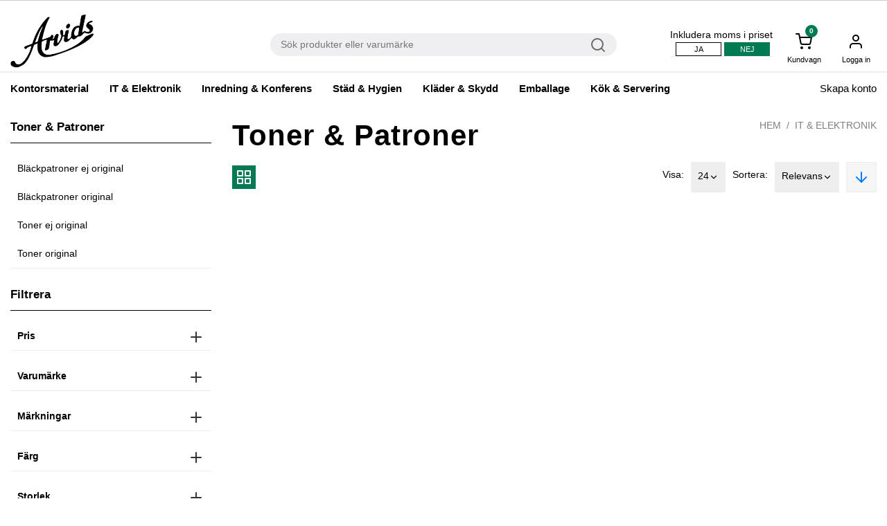

--- FILE ---
content_type: text/html; charset=utf-8
request_url: https://kontorsspecial.production.rkv.se/sv/kontorsspecial/it--elektronik/toner--patroner2/
body_size: 42352
content:


<!DOCTYPE html>
<html lang="en" class="">
<head>
    <meta charset="utf-8">
    <meta http-equiv="X-UA-Compatible" content="IE=edge">
    <meta name="viewport" content="width=device-width, initial-scale=1, maximum-scale=1">

    <link href="/sv/kontorsspecial/it--elektronik/toner--patroner2/" rel="canonical" />
        <title>Toner &amp; Patroner</title>
    <meta property="og:title" content="Toner & Patroner">
<meta property="og:url" content="https://arvids.se/sv/kontorsspecial/it--elektronik/toner--patroner2/">
<meta property="og:image" content="http://arvids.se/globalassets/arvids/arvids-svart.png">
<meta property="og:image:secure_url" content="https://arvids.se/globalassets/arvids/arvids-svart.png">
<meta property="og:locale" content="en_US">
<meta property="article:published_time" content="06/15/2021 14:41:37 PM">
<meta property="article:modified_time" content="0001-01-01 00:00:00">
<meta property="article:expiration_time" content="06/15/2031 14:41:37 PM">

    <link href="https://fonts.googleapis.com/css?family=Roboto:100,100i,300,300i,400,400i,500,500i,700,700i,900,900i" rel="stylesheet">
    <link href="https://fonts.googleapis.com/css?family=Montserrat&display=swap" rel="stylesheet">
    <link href="https://fonts.googleapis.com/css?family=Cormorant+Garamond|Thasadith&display=swap" rel="stylesheet">

        <link rel="icon" href="/Assets/icons/episerver.png?v=12082" type="image/x-icon" />
        <link rel="shortcut icon" href="/Assets/icons/episerver.png?v=12082" type="image/x-icon" />

    <link href="/Assets/scss/main.min.css?v=12082" rel="stylesheet" type="text/css" />
    <link href="/Assets/scss/slick.css?v=12082" rel="stylesheet" type="text/css" />
    <link href="/Assets/scss/slick-theme.css?v=12082" rel="stylesheet" type="text/css" />
    <link href="/Assets/js/vendors/jquery/theme.default.min.css?v=12082" rel="stylesheet" type="text/css" />

    
    

    
    <style>
h2, .h2 {
    font-family: 'Roboto';
    font-weight: 800;
}

/* meny */
.top-header {
    background: white;
    color: black;
    float: right;
}

/*no extra image for kontorsspecial*/
.navigation__logo .navigation__cert{ display: none; }

.mega-container {    background-color: #f5f5f5;}
.mega-menu__title {    color: black;}
.mega-container .mega-menu--header__item .row ul.category__item li a {    color: black;}
.mega-container .mega-menu--header__item .row ul.category__item li {    color: black;}


/* Bakgrundsfärg alla sidor */
body {background: white;}

/* tabbar och ikoner*/
    /*meny*/
    .navigation__item:hover {border-bottom: 3px solid #007a53;}   /*länkar hover*/
    .icon-menu__badge{background-color:#007a53} /*ikoner*/ /*#35759D*/

.navigation__item>a {
    color: #000;
    text-decoration: none;
    padding-left: 15px;
    padding-right: 15px;
    line-height: 45px;
    cursor: pointer;
}


    /*produktlistning*/
    .toolbar__left .view-mode span.button-active {background-color: #007a53;}   /*ikoner*/
    .toolbar__left .view-mode span:hover, .toolbar__right .box-sort:hover {background-color: #0e820e;}   /*ikoner, hover*/
    ul.pagination li.active {background-color: #007a53;}   /*paginering*/
    ul.pagination li:hover {background-color: #007a53;}   /*paginering, hover*/
    .checkbox input:checked ~ .radio, .checkbox input:checked ~ .checkmark {background-color: #007a53; border: 1px solid #007a53;}/*filtrering*/

    /*produktsida*/
    .product-tab__item.nav-link.active {background: #007a53; border-bottom: 2px solid #0e820e;}  

.product-tile-grid__image {object-fit: contain;max-height: 300px;}

.product-detail__image {
    overflow: hidden;
}

.product-tile-grid__image-bottom {
    background-color: #f9f9f9 !important;
}

.addToCart{
  cursor: pointer;
}

.hover-feather-icon:hover {
  color: #000;
  fill: none !important;
}


.product-detail__image>ul {
    justify-content: left;
}

/*USPar*/
.usps__item { border: 1px solid #007a53; }
/*.usps {
    border: 1px solid grey;
    border-radius: 15px;
    padding: 5px;
    text-transform: initial;
    margin: 2px;
    color: white;
    background-color: green;
    line-height: 35px;
}*/

.product-detail .price__discount {
    font-size: 1.875rem;
}

.img-fluid {
    max-height: 351px;
}

/*tabbar*/

    /*övrigt*/
    .icon-badge {color: #0e820e}


/* Knappar */
.button-black, .button-black--icon {background-color: #007a53;border: 1px solid #007a53;}
.button-transparent-black:hover, 
.button-transparent-black--icon:hover, 
.button-black:hover, .button-black--icon:hover, 
.button-yellow-black:hover {background: #007a53;border: 1px solid #007a53;} /*hover*/


.mega-menu-wrapper {
    width: auto;
}

.mega-container .mega-menu--header__item .row ul.category__item li {
    text-transform: initial;
}

.mega-container .mega-menu--header__item .row ul.category__item li.main-category {
    font-weight: bold;
    margin-bottom: 0px;
}

.mega-container ul {
   padding-bottom: 10px;
}


/* produktkort */
.product-tile-grid {background: white;}

/* footer */
footer.footer {background: #ececec;}

.navigation__right .navigation__tax .d-flex .button-red--small {
    background-color: #007a53;
    border-color: #007a53;
}

.navigation__right .navigation__tax .d-flex .button-transparent-red--small:hover {
    border-color: #007a53 !important;
    color: white !important;
    background-color: #007a53 !important;
}

.card-button{
    background-color: #007a53 !important;
}

/*Hide customer-specific price label*/
.product-tile-grid__image-icon > p {display: none;}

</style>

<script async src="https://www.googletagmanager.com/gtag/js?id=G-P6QWXS89W0"></script> <script>   window.dataLayer = window.dataLayer || [];   function gtag(){dataLayer.push(arguments);}   gtag('js', new Date());    gtag('config', 'G-P6QWXS89W0'); </script><script id="ze-snippet" src="https://static.zdassets.com/ekr/snippet.js?key=d407367b-2f55-4d9c-bcd8-635e26a7700d"> </script><script type="text/javascript">var appInsights=window.appInsights||function(config){function t(config){i[config]=function(){var t=arguments;i.queue.push(function(){i[config].apply(i,t)})}}var i={config:config},u=document,e=window,o="script",s="AuthenticatedUserContext",h="start",c="stop",l="Track",a=l+"Event",v=l+"Page",r,f;setTimeout(function(){var t=u.createElement(o);t.src=config.url||"https://js.monitor.azure.com/scripts/a/ai.0.js";u.getElementsByTagName(o)[0].parentNode.appendChild(t)});try{i.cookie=u.cookie}catch(y){}for(i.queue=[],r=["Event","Exception","Metric","PageView","Trace","Dependency"];r.length;)t("track"+r.pop());return t("set"+s),t("clear"+s),t(h+a),t(c+a),t(h+v),t(c+v),t("flush"),config.disableExceptionTracking||(r="onerror",t("_"+r),f=e[r],e[r]=function(config,t,u,e,o){var s=f&&f(config,t,u,e,o);return s!==!0&&i["_"+r](config,t,u,e,o),s}),i}({instrumentationKey:"25887a28-d03b-4ef6-b4ed-8f805dbbe919",sdkExtension:"a"});window.appInsights=appInsights;appInsights.queue&&appInsights.queue.length===0&&appInsights.trackPageView();</script></head>
<body class="rkv-dnsp">
    <input type="hidden" id="debug_server_name" value="wn1sdwk001FUY">
    


<div class="loading-box display-none">
    <div class="loader"></div>
</div>







<input type="hidden" name="checkoutTranslation" id="checkoutTranslation" value="Kassa" />
<header class="header sticky-top">
    <div class="header__wrapper">
        
<!-- Navigation bar for Mobile -->
<div class="mobile-navigation-wrapper">
    <div class="d-sm-block d-lg-none">
        <!-- Navigation -->
        <div class="mobile-navigation">
            <!-- Left Menu -->
            <div class="mobile-navigation__top">
                <div class="mobile-navigation__item menu" id="open-offside-menu">
                    <div class="hamburger-menu">
                        <span class="hamburger-menu__line"></span>
                        <span class="hamburger-menu__line"></span>
                        <span class="hamburger-menu__line"></span>
                    </div>
                </div>
                <div class="mobile-navigation__item logo">
                    <a href="/" class="mobile-navigation__logo">
                        <img data-src="/globalassets/arvids/arvids-svart.png?width=225" class="img-fluid lazyload"  />
                    </a>
                </div>
                <div class="navigation__search">
                    <input class="jsSearchTextRkv" placeholder="Sök produkter eller varumärke" data-search="/sv/sok/" />
                    <i data-feather="search" class="search-icon rkv-search-button"></i>
                </div>
            </div>

                <!-- Right Menu -->
                <div class="mobile-navigation__right">
                    

                    <div class="display-none d-sm-block">
                        <div class="icon-menu jsCartBtn jsOpenCartMobile" data-cartcontainer="#mobile-cart" data-reloadurl="/defaultcart/LoadMobileCartItems" reload="0">
                            <span class="none-border icon-menu--has-badge">
                                <i data-feather="shopping-cart"></i>
                                <span class="icon-menu__badge">0</span>
                            </span>
                        </div>
                    </div>
                </div>
        </div>
    </div>

    <!-- Side menu of Navigation bar for Mobile -->
    <div class="d-sm-block d-lg-none offside-navbar" id="offside-menu-mobile" style="width: 324px;">
        <div class="offside-navbar--nav nav nav-tabs">
            <a class="offside-navbar--nav__item active" data-toggle="tab" href="#mobile-menu">
                <div class="icon-menu-description">
                    <i data-feather="menu"></i>
                    <span>Meny</span>
                </div>
            </a>
            <a class="offside-navbar--nav__item" data-toggle="tab" href="#mobile-account">
                <div class="icon-menu-description">
                    <i data-feather="user"></i>
                    <span>Konto</span>
                </div>
            </a>

                    <a class="offside-navbar--nav__item jsCartBtn" data-cartcontainer="#mobile-cart" data-reloadurl="/defaultcart/LoadMobileCartItems" reload="0" data-toggle="tab" href="#mobile-cart">
                        <div class="icon-menu-description icon-menu-description--has-badge">
                            <i data-feather="shopping-cart"></i>
                            <span class="icon-menu__badge">0</span>
                            <span>Kundvagn</span>
                        </div>
                    </a>
                <a class="offside-navbar--nav__item" href="/sv/mina-sidor/favoritlista/">
                    <div class="icon-menu-description icon-menu-description--has-badge">
                        <i data-feather="heart"></i>
                        <span>Favorit</span>
                    </div>
                </a>
        </div>
        <div class="navigation__tax flex-row mt-2 pb-2">

            <div>Inkludera moms i priset</div>
                <button class="IncludeTaxes button-transparent-red--small ml-1">Ja</button>
                <button class="ExcludeTaxes button-red--small disabled ml-1">Nej</button>
        </div>
        <div class="tab-content offside-navbar__tab-content">
            <div id="mobile-menu" class="tab-pane fade show active">
                <ul class="offside-navbar--menu">
                            <li class="offside-navbar--menu__item jsFirstLi">
                                <a href="/sv/arvids/kontorsmaterial-/">Kontorsmaterial </a>
                                    <i data-feather="chevron-up" class="collapsed expand-collapse-child hidden jsExpandCollapse"></i>
                                    <i data-feather="chevron-down" class="expanded expand-collapse-child jsExpandCollapse"></i>
                                    <ul class="offside-navbar--menu child-menu">
                                                <li class="offside-navbar--menu__item main-category">
                                                    <a class="main-category" href="/sv/arvids/kontorsmaterial-/almanackor/">Almanackor</a>
                                                </li>
                                                    <li class="offside-navbar--menu__item">
                                                        <a href="/sv/arvids/kontorsmaterial-/almanackor/bordskalendrar/">Bordskalendrar</a>
                                                    </li>
                                                    <li class="offside-navbar--menu__item">
                                                        <a href="/sv/arvids/kontorsmaterial-/almanackor/dagbocker/">Dagb&#246;cker</a>
                                                    </li>
                                                    <li class="offside-navbar--menu__item">
                                                        <a href="/sv/arvids/kontorsmaterial-/almanackor/vaggkalendrar/">V&#228;ggkalendrar</a>
                                                    </li>
                                                    <li class="offside-navbar--menu__item">
                                                        <a href="/sv/arvids/kontorsmaterial-/almanackor/">&gt; Hela sortimentet</a>
                                                    </li>
                                                <li class="offside-navbar--menu__item main-category">
                                                    <a class="main-category" href="/sv/arvids/kontorsmaterial-/arkiv--forvaring--sortering/">Arkiv &amp; f&#246;rvaring  &amp; sortering</a>
                                                </li>
                                                    <li class="offside-navbar--menu__item">
                                                        <a href="/sv/arvids/kontorsmaterial-/arkiv--forvaring--sortering/arkiveringsboxar/">Arkiveringsboxar</a>
                                                    </li>
                                                    <li class="offside-navbar--menu__item">
                                                        <a href="/sv/arvids/kontorsmaterial-/arkiv--forvaring--sortering/brevkorgar/">Brevkorgar</a>
                                                    </li>
                                                    <li class="offside-navbar--menu__item">
                                                        <a href="/sv/arvids/kontorsmaterial-/arkiv--forvaring--sortering/tidskriftssamlare/">Tidskriftssamlare</a>
                                                    </li>
                                                    <li class="offside-navbar--menu__item">
                                                        <a href="/sv/arvids/kontorsmaterial-/arkiv--forvaring--sortering/">&gt; Hela sortimentet</a>
                                                    </li>
                                                <li class="offside-navbar--menu__item main-category">
                                                    <a class="main-category" href="/sv/arvids/kontorsmaterial-/bokforing--blanketter/">Bokf&#246;ring &amp; blanketter</a>
                                                </li>
                                                    <li class="offside-navbar--menu__item">
                                                        <a href="/sv/arvids/kontorsmaterial-/bokforing--blanketter/blanketter/">Blanketter</a>
                                                    </li>
                                                    <li class="offside-navbar--menu__item">
                                                        <a href="/sv/arvids/kontorsmaterial-/bokforing--blanketter/kassabocker/">Kassab&#246;cker</a>
                                                    </li>
                                                    <li class="offside-navbar--menu__item">
                                                        <a href="/sv/arvids/kontorsmaterial-/bokforing--blanketter/kontors---bokforingsbocker/">Kontors- &amp; bokf&#246;ringsb&#246;cker</a>
                                                    </li>
                                                    <li class="offside-navbar--menu__item">
                                                        <a href="/sv/arvids/kontorsmaterial-/bokforing--blanketter/">&gt; Hela sortimentet</a>
                                                    </li>
                                                <li class="offside-navbar--menu__item main-category">
                                                    <a class="main-category" href="/sv/arvids/kontorsmaterial-/block--anteckningsbocker/">Block &amp; anteckningsb&#246;cker</a>
                                                </li>
                                                    <li class="offside-navbar--menu__item">
                                                        <a href="/sv/arvids/kontorsmaterial-/block--anteckningsbocker/anteckningsbocker/">Anteckningsb&#246;cker</a>
                                                    </li>
                                                    <li class="offside-navbar--menu__item">
                                                        <a href="/sv/arvids/kontorsmaterial-/block--anteckningsbocker/kollegieblock/">Kollegieblock</a>
                                                    </li>
                                                    <li class="offside-navbar--menu__item">
                                                        <a href="/sv/arvids/kontorsmaterial-/block--anteckningsbocker/notisar--post-it/">Notisar &amp; Post-it</a>
                                                    </li>
                                                    <li class="offside-navbar--menu__item">
                                                        <a href="/sv/arvids/kontorsmaterial-/block--anteckningsbocker/">&gt; Hela sortimentet</a>
                                                    </li>
                                                <li class="offside-navbar--menu__item main-category">
                                                    <a class="main-category" href="/sv/arvids/kontorsmaterial-/butikstillbehor/">Butikstillbeh&#246;r</a>
                                                </li>
                                                    <li class="offside-navbar--menu__item">
                                                        <a href="/sv/arvids/kontorsmaterial-/butikstillbehor/kassar--kanistrar/">Kassar &amp; kanistrar</a>
                                                    </li>
                                                    <li class="offside-navbar--menu__item">
                                                        <a href="/sv/arvids/kontorsmaterial-/butikstillbehor/presentpapper/">Presentpapper</a>
                                                    </li>
                                                    <li class="offside-navbar--menu__item">
                                                        <a href="/sv/arvids/kontorsmaterial-/butikstillbehor/Skyltar-ramar--gatustall/">Skyltar &amp; gatust&#228;ll</a>
                                                    </li>
                                                    <li class="offside-navbar--menu__item">
                                                        <a href="/sv/arvids/kontorsmaterial-/butikstillbehor/">&gt; Hela sortimentet</a>
                                                    </li>
                                                <li class="offside-navbar--menu__item main-category">
                                                    <a class="main-category" href="/sv/arvids/kontorsmaterial-/fastning--forslutning/">F&#228;stning &amp; f&#246;rslutning</a>
                                                </li>
                                                    <li class="offside-navbar--menu__item">
                                                        <a href="/sv/arvids/kontorsmaterial-/fastning--forslutning/gem/">Gem</a>
                                                    </li>
                                                    <li class="offside-navbar--menu__item">
                                                        <a href="/sv/arvids/kontorsmaterial-/fastning--forslutning/Haftapparater/">H&#228;ftapparater</a>
                                                    </li>
                                                    <li class="offside-navbar--menu__item">
                                                        <a href="/sv/arvids/kontorsmaterial-/fastning--forslutning/lim/">Lim</a>
                                                    </li>
                                                    <li class="offside-navbar--menu__item">
                                                        <a href="/sv/arvids/kontorsmaterial-/fastning--forslutning/">&gt; Hela sortimentet</a>
                                                    </li>
                                                <li class="offside-navbar--menu__item main-category">
                                                    <a class="main-category" href="/sv/arvids/kontorsmaterial-/hobbymaterial/">Hobbymaterial</a>
                                                </li>
                                                    <li class="offside-navbar--menu__item">
                                                        <a href="/sv/arvids/kontorsmaterial-/hobbymaterial/">&gt; Hela sortimentet</a>
                                                    </li>
                                                <li class="offside-navbar--menu__item main-category">
                                                    <a class="main-category" href="/sv/arvids/kontorsmaterial-/hangmappsystem/">H&#228;ngmappsystem</a>
                                                </li>
                                                    <li class="offside-navbar--menu__item">
                                                        <a href="/sv/arvids/kontorsmaterial-/hangmappsystem/hangmappar/">H&#228;ngmappar</a>
                                                    </li>
                                                    <li class="offside-navbar--menu__item">
                                                        <a href="/sv/arvids/kontorsmaterial-/hangmappsystem/hangmappsforvaring/">H&#228;ngmappsf&#246;rvaring</a>
                                                    </li>
                                                    <li class="offside-navbar--menu__item">
                                                        <a href="/sv/arvids/kontorsmaterial-/hangmappsystem/">&gt; Hela sortimentet</a>
                                                    </li>
                                                <li class="offside-navbar--menu__item main-category">
                                                    <a class="main-category" href="/sv/arvids/kontorsmaterial-/korrigering/">Korrigering</a>
                                                </li>
                                                    <li class="offside-navbar--menu__item">
                                                        <a href="/sv/arvids/kontorsmaterial-/korrigering/">&gt; Hela sortimentet</a>
                                                    </li>
                                                <li class="offside-navbar--menu__item main-category">
                                                    <a class="main-category" href="/sv/arvids/kontorsmaterial-/kuvert--pasar/">Kuvert &amp; p&#229;sar</a>
                                                </li>
                                                    <li class="offside-navbar--menu__item">
                                                        <a href="/sv/arvids/kontorsmaterial-/kuvert--pasar/kuvert/">Kuvert</a>
                                                    </li>
                                                    <li class="offside-navbar--menu__item">
                                                        <a href="/sv/arvids/kontorsmaterial-/kuvert--pasar/bubbelpasar/">Bubbelp&#229;sar</a>
                                                    </li>
                                                    <li class="offside-navbar--menu__item">
                                                        <a href="/sv/arvids/kontorsmaterial-/kuvert--pasar/Vadderade-pasar/">Vadderade p&#229;sar</a>
                                                    </li>
                                                    <li class="offside-navbar--menu__item">
                                                        <a href="/sv/arvids/kontorsmaterial-/kuvert--pasar/">&gt; Hela sortimentet</a>
                                                    </li>
                                                <li class="offside-navbar--menu__item main-category">
                                                    <a class="main-category" href="/sv/arvids/kontorsmaterial-/markning/">M&#228;rkning</a>
                                                </li>
                                                    <li class="offside-navbar--menu__item">
                                                        <a href="/sv/arvids/kontorsmaterial-/markning/marktejper/">M&#228;rktejper</a>
                                                    </li>
                                                    <li class="offside-navbar--menu__item">
                                                        <a href="/sv/arvids/kontorsmaterial-/markning/skyltar/">Skyltar</a>
                                                    </li>
                                                    <li class="offside-navbar--menu__item">
                                                        <a href="/sv/arvids/kontorsmaterial-/markning/stamplar/">St&#228;mplar</a>
                                                    </li>
                                                    <li class="offside-navbar--menu__item">
                                                        <a href="/sv/arvids/kontorsmaterial-/markning/">&gt; Hela sortimentet</a>
                                                    </li>
                                                <li class="offside-navbar--menu__item main-category">
                                                    <a class="main-category" href="/sv/arvids/kontorsmaterial-/papper/">Papper</a>
                                                </li>
                                                    <li class="offside-navbar--menu__item">
                                                        <a href="/sv/arvids/kontorsmaterial-/papper/kopieringspapper/">Kopieringspapper</a>
                                                    </li>
                                                    <li class="offside-navbar--menu__item">
                                                        <a href="/sv/arvids/kontorsmaterial-/papper/fotopapper/">Fotopapper</a>
                                                    </li>
                                                    <li class="offside-navbar--menu__item">
                                                        <a href="/sv/arvids/kontorsmaterial-/papper/fargat-papper/">F&#228;rgat papper</a>
                                                    </li>
                                                    <li class="offside-navbar--menu__item">
                                                        <a href="/sv/arvids/kontorsmaterial-/papper/">&gt; Hela sortimentet</a>
                                                    </li>
                                                <li class="offside-navbar--menu__item main-category">
                                                    <a class="main-category" href="/sv/arvids/kontorsmaterial-/pennor/">Pennor</a>
                                                </li>
                                                    <li class="offside-navbar--menu__item">
                                                        <a href="/sv/arvids/kontorsmaterial-/pennor/kulspetspennor/">Kulspetspennor</a>
                                                    </li>
                                                    <li class="offside-navbar--menu__item">
                                                        <a href="/sv/arvids/kontorsmaterial-/pennor/markpennor/">M&#228;rkpennor</a>
                                                    </li>
                                                    <li class="offside-navbar--menu__item">
                                                        <a href="/sv/arvids/kontorsmaterial-/pennor/stiftpennor/">Stiftpennor</a>
                                                    </li>
                                                    <li class="offside-navbar--menu__item">
                                                        <a href="/sv/arvids/kontorsmaterial-/pennor/">&gt; Hela sortimentet</a>
                                                    </li>
                                                <li class="offside-navbar--menu__item main-category">
                                                    <a class="main-category" href="/sv/arvids/kontorsmaterial-/penntillbehor/">Penntillbeh&#246;r</a>
                                                </li>
                                                    <li class="offside-navbar--menu__item">
                                                        <a href="/sv/arvids/kontorsmaterial-/penntillbehor/pennvassare/">Pennv&#228;ssare</a>
                                                    </li>
                                                    <li class="offside-navbar--menu__item">
                                                        <a href="/sv/arvids/kontorsmaterial-/penntillbehor/radergummi/">Radergummi</a>
                                                    </li>
                                                    <li class="offside-navbar--menu__item">
                                                        <a href="/sv/arvids/kontorsmaterial-/penntillbehor/reservstift/">Reservstift</a>
                                                    </li>
                                                    <li class="offside-navbar--menu__item">
                                                        <a href="/sv/arvids/kontorsmaterial-/penntillbehor/">&gt; Hela sortimentet</a>
                                                    </li>
                                                <li class="offside-navbar--menu__item main-category">
                                                    <a class="main-category" href="/sv/arvids/kontorsmaterial-/plastfickor--mappar/">Plastfickor &amp; mappar</a>
                                                </li>
                                                    <li class="offside-navbar--menu__item">
                                                        <a href="/sv/arvids/kontorsmaterial-/plastfickor--mappar/plastfickor/">Plastfickor</a>
                                                    </li>
                                                    <li class="offside-navbar--menu__item">
                                                        <a href="/sv/arvids/kontorsmaterial-/plastfickor--mappar/plastmappar/">Plastmappar</a>
                                                    </li>
                                                    <li class="offside-navbar--menu__item">
                                                        <a href="/sv/arvids/kontorsmaterial-/plastfickor--mappar/snoddmappar/">Snoddmappar</a>
                                                    </li>
                                                    <li class="offside-navbar--menu__item">
                                                        <a href="/sv/arvids/kontorsmaterial-/plastfickor--mappar/">&gt; Hela sortimentet</a>
                                                    </li>
                                                <li class="offside-navbar--menu__item main-category">
                                                    <a class="main-category" href="/sv/arvids/kontorsmaterial-/posthantering/">Posthantering</a>
                                                </li>
                                                    <li class="offside-navbar--menu__item">
                                                        <a href="/sv/arvids/kontorsmaterial-/posthantering/bok---katalogomslag/">Bok- &amp; katalogomslag</a>
                                                    </li>
                                                    <li class="offside-navbar--menu__item">
                                                        <a href="/sv/arvids/kontorsmaterial-/posthantering/E-handelslador/">E-handelsl&#229;dor</a>
                                                    </li>
                                                    <li class="offside-navbar--menu__item">
                                                        <a href="/sv/arvids/kontorsmaterial-/posthantering/vagar/">V&#229;gar</a>
                                                    </li>
                                                    <li class="offside-navbar--menu__item">
                                                        <a href="/sv/arvids/kontorsmaterial-/posthantering/">&gt; Hela sortimentet</a>
                                                    </li>
                                                <li class="offside-navbar--menu__item main-category">
                                                    <a class="main-category" href="/sv/arvids/kontorsmaterial-/parmar/">P&#228;rmar</a>
                                                </li>
                                                    <li class="offside-navbar--menu__item">
                                                        <a href="/sv/arvids/kontorsmaterial-/parmar/arkivparmar/">Arkivp&#228;rmar</a>
                                                    </li>
                                                    <li class="offside-navbar--menu__item">
                                                        <a href="/sv/arvids/kontorsmaterial-/parmar/gaffelparmar-trarygg/">Gaffelp&#228;rmar</a>
                                                    </li>
                                                    <li class="offside-navbar--menu__item">
                                                        <a href="/sv/arvids/kontorsmaterial-/parmar/ringparmar/">Ringp&#228;rmar</a>
                                                    </li>
                                                    <li class="offside-navbar--menu__item">
                                                        <a href="/sv/arvids/kontorsmaterial-/parmar/">&gt; Hela sortimentet</a>
                                                    </li>
                                                <li class="offside-navbar--menu__item main-category">
                                                    <a class="main-category" href="/sv/arvids/kontorsmaterial-/parmtillbehor/">P&#228;rmtillbeh&#246;r</a>
                                                </li>
                                                    <li class="offside-navbar--menu__item">
                                                        <a href="/sv/arvids/kontorsmaterial-/parmtillbehor/halslag/">H&#229;lslag</a>
                                                    </li>
                                                    <li class="offside-navbar--menu__item">
                                                        <a href="/sv/arvids/kontorsmaterial-/parmtillbehor/pappersregister/">Pappersregister</a>
                                                    </li>
                                                    <li class="offside-navbar--menu__item">
                                                        <a href="/sv/arvids/kontorsmaterial-/parmtillbehor/plastregister/">Plastregister</a>
                                                    </li>
                                                    <li class="offside-navbar--menu__item">
                                                        <a href="/sv/arvids/kontorsmaterial-/parmtillbehor/">&gt; Hela sortimentet</a>
                                                    </li>
                                                <li class="offside-navbar--menu__item main-category">
                                                    <a class="main-category" href="/sv/arvids/kontorsmaterial-/rit---layoutmaterial/">Rit- &amp; layoutmaterial</a>
                                                </li>
                                                    <li class="offside-navbar--menu__item">
                                                        <a href="/sv/arvids/kontorsmaterial-/rit---layoutmaterial/linjaler/">Linjaler</a>
                                                    </li>
                                                    <li class="offside-navbar--menu__item">
                                                        <a href="/sv/arvids/kontorsmaterial-/rit---layoutmaterial/passare/">Passare</a>
                                                    </li>
                                                    <li class="offside-navbar--menu__item">
                                                        <a href="/sv/arvids/kontorsmaterial-/rit---layoutmaterial/ritningsforvaring/">Ritningsf&#246;rvaring</a>
                                                    </li>
                                                    <li class="offside-navbar--menu__item">
                                                        <a href="/sv/arvids/kontorsmaterial-/rit---layoutmaterial/">&gt; Hela sortimentet</a>
                                                    </li>
                                                <li class="offside-navbar--menu__item main-category">
                                                    <a class="main-category" href="/sv/arvids/kontorsmaterial-/skrivbordstillbehor/">Skrivbordstillbeh&#246;r</a>
                                                </li>
                                                    <li class="offside-navbar--menu__item">
                                                        <a href="/sv/arvids/kontorsmaterial-/skrivbordstillbehor/pennstall/">Pennst&#228;ll</a>
                                                    </li>
                                                    <li class="offside-navbar--menu__item">
                                                        <a href="/sv/arvids/kontorsmaterial-/skrivbordstillbehor/saxar/">Saxar</a>
                                                    </li>
                                                    <li class="offside-navbar--menu__item">
                                                        <a href="/sv/arvids/kontorsmaterial-/skrivbordstillbehor/skrivunderlagg/">Skrivbordsunderl&#228;gg</a>
                                                    </li>
                                                    <li class="offside-navbar--menu__item">
                                                        <a href="/sv/arvids/kontorsmaterial-/skrivbordstillbehor/">&gt; Hela sortimentet</a>
                                                    </li>
                                                <li class="offside-navbar--menu__item main-category">
                                                    <a class="main-category" href="/sv/arvids/kontorsmaterial-/tejp/">Kontorstejp</a>
                                                </li>
                                                    <li class="offside-navbar--menu__item">
                                                        <a href="/sv/arvids/kontorsmaterial-/tejp/dokumenttejp/">Dokumenttejp</a>
                                                    </li>
                                                    <li class="offside-navbar--menu__item">
                                                        <a href="/sv/arvids/kontorsmaterial-/tejp/kontorstejp/">Kontorstejp</a>
                                                    </li>
                                                    <li class="offside-navbar--menu__item">
                                                        <a href="/sv/arvids/kontorsmaterial-/tejp/Tejphallare/">Tejph&#229;llare</a>
                                                    </li>
                                                    <li class="offside-navbar--menu__item">
                                                        <a href="/sv/arvids/kontorsmaterial-/tejp/">&gt; Hela sortimentet</a>
                                                    </li>
                                                <li class="offside-navbar--menu__item main-category">
                                                    <a class="main-category" href="/sv/arvids/kontorsmaterial-/traning/">Tr&#228;ning</a>
                                                </li>
                                                    <li class="offside-navbar--menu__item">
                                                        <a href="/sv/arvids/kontorsmaterial-/traning/">&gt; Hela sortimentet</a>
                                                    </li>
                                    </ul>

                            </li>
                            <li class="offside-navbar--menu__item jsFirstLi">
                                <a href="/sv/arvids/it--maskiner/">IT &amp; Elektronik</a>
                                    <i data-feather="chevron-up" class="collapsed expand-collapse-child hidden jsExpandCollapse"></i>
                                    <i data-feather="chevron-down" class="expanded expand-collapse-child jsExpandCollapse"></i>
                                    <ul class="offside-navbar--menu child-menu">
                                                <li class="offside-navbar--menu__item main-category">
                                                    <a class="main-category" href="/sv/arvids/it--maskiner/toner--patroner/">Toner &amp; Patroner</a>
                                                </li>
                                                    <li class="offside-navbar--menu__item">
                                                        <a href="/sv/folder/Toner-Guide-Page/">Toner Guide</a>
                                                    </li>
                                                    <li class="offside-navbar--menu__item">
                                                        <a href="/sv/arvids/it--maskiner/toner--patroner/blackpatroner-original/">Bl&#228;ckpatroner original</a>
                                                    </li>
                                                    <li class="offside-navbar--menu__item">
                                                        <a href="/sv/arvids/it--maskiner/toner--patroner/toner-original/">Toner original</a>
                                                    </li>
                                                    <li class="offside-navbar--menu__item">
                                                        <a href="/sv/arvids/it--maskiner/toner--patroner/">&gt; Hela sortimentet</a>
                                                    </li>
                                                <li class="offside-navbar--menu__item main-category">
                                                    <a class="main-category" href="/sv/arvids/it--maskiner/datorer--surfplattor/">Datorer &amp; surfplattor</a>
                                                </li>
                                                    <li class="offside-navbar--menu__item">
                                                        <a href="/sv/arvids/it--maskiner/datorer--surfplattor/">&gt; Hela sortimentet</a>
                                                    </li>
                                                <li class="offside-navbar--menu__item main-category">
                                                    <a class="main-category" href="/sv/arvids/it--maskiner/batterier/">Batterier</a>
                                                </li>
                                                    <li class="offside-navbar--menu__item">
                                                        <a href="/sv/arvids/it--maskiner/batterier/batterier/">Batterier</a>
                                                    </li>
                                                    <li class="offside-navbar--menu__item">
                                                        <a href="/sv/arvids/it--maskiner/batterier/batteriladdare/">Batteriladdare</a>
                                                    </li>
                                                    <li class="offside-navbar--menu__item">
                                                        <a href="/sv/arvids/it--maskiner/batterier/uppladdningsbara-batterier/">Uppladdningsbara batterier</a>
                                                    </li>
                                                    <li class="offside-navbar--menu__item">
                                                        <a href="/sv/arvids/it--maskiner/batterier/">&gt; Hela sortimentet</a>
                                                    </li>
                                                <li class="offside-navbar--menu__item main-category">
                                                    <a class="main-category" href="/sv/arvids/it--maskiner/datatillbehor/">Datatillbeh&#246;r</a>
                                                </li>
                                                    <li class="offside-navbar--menu__item">
                                                        <a href="/sv/arvids/it--maskiner/datatillbehor/kablage/">Kablage</a>
                                                    </li>
                                                    <li class="offside-navbar--menu__item">
                                                        <a href="/sv/arvids/it--maskiner/datatillbehor/musmattor--handledsskydd/">Musmattor &amp; handledsskydd</a>
                                                    </li>
                                                    <li class="offside-navbar--menu__item">
                                                        <a href="/sv/arvids/it--maskiner/datatillbehor/tangentbord--moss/">Tangentbord &amp; m&#246;ss</a>
                                                    </li>
                                                    <li class="offside-navbar--menu__item">
                                                        <a href="/sv/arvids/it--maskiner/datatillbehor/">&gt; Hela sortimentet</a>
                                                    </li>
                                                <li class="offside-navbar--menu__item main-category">
                                                    <a class="main-category" href="/sv/arvids/it--maskiner/dokumentforstorare/">Dokumentf&#246;rst&#246;rare</a>
                                                </li>
                                                    <li class="offside-navbar--menu__item">
                                                        <a href="/sv/arvids/it--maskiner/dokumentforstorare/Dokumentforstorare/">Dokumentf&#246;rst&#246;rare</a>
                                                    </li>
                                                    <li class="offside-navbar--menu__item">
                                                        <a href="/sv/arvids/it--maskiner/dokumentforstorare/dokumentforstorare-tillbehor/">Tillbeh&#246;r</a>
                                                    </li>
                                                    <li class="offside-navbar--menu__item">
                                                        <a href="/sv/arvids/it--maskiner/dokumentforstorare/">&gt; Hela sortimentet</a>
                                                    </li>
                                                <li class="offside-navbar--menu__item main-category">
                                                    <a class="main-category" href="/sv/arvids/it--maskiner/etikettskrivare--markmaskiner/">Etikettskrivare &amp; m&#228;rkmaskiner</a>
                                                </li>
                                                    <li class="offside-navbar--menu__item">
                                                        <a href="/sv/arvids/it--maskiner/etikettskrivare--markmaskiner/etikettskrivare/">Etikettskrivare</a>
                                                    </li>
                                                    <li class="offside-navbar--menu__item">
                                                        <a href="/sv/arvids/it--maskiner/etikettskrivare--markmaskiner/Markmaskiner/">M&#228;rkmaskiner</a>
                                                    </li>
                                                    <li class="offside-navbar--menu__item">
                                                        <a href="/sv/arvids/it--maskiner/etikettskrivare--markmaskiner/etikettskrivare-tillbehor/">Tillbeh&#246;r till etikettskrivare</a>
                                                    </li>
                                                    <li class="offside-navbar--menu__item">
                                                        <a href="/sv/arvids/it--maskiner/etikettskrivare--markmaskiner/">&gt; Hela sortimentet</a>
                                                    </li>
                                                <li class="offside-navbar--menu__item main-category">
                                                    <a class="main-category" href="/sv/arvids/it--maskiner/frankeringsmaskiner/">Frankeringsmaskiner</a>
                                                </li>
                                                    <li class="offside-navbar--menu__item">
                                                        <a href="/sv/arvids/it--maskiner/frankeringsmaskiner/">&gt; Hela sortimentet</a>
                                                    </li>
                                                <li class="offside-navbar--menu__item main-category">
                                                    <a class="main-category" href="/sv/arvids/it--maskiner/inbindning--inplastning/">Inbindning &amp; inplastning</a>
                                                </li>
                                                    <li class="offside-navbar--menu__item">
                                                        <a href="/sv/arvids/it--maskiner/inbindning--inplastning/lamineringsmaskiner/">Lamineringsmaskiner</a>
                                                    </li>
                                                    <li class="offside-navbar--menu__item">
                                                        <a href="/sv/arvids/it--maskiner/inbindning--inplastning/Limbindningsmaskiner/">Limbindningsmaskiner</a>
                                                    </li>
                                                    <li class="offside-navbar--menu__item">
                                                        <a href="/sv/arvids/it--maskiner/inbindning--inplastning/spiralbindningsmaskiner/">Spiralbindningsmaskiner</a>
                                                    </li>
                                                    <li class="offside-navbar--menu__item">
                                                        <a href="/sv/arvids/it--maskiner/inbindning--inplastning/">&gt; Hela sortimentet</a>
                                                    </li>
                                                <li class="offside-navbar--menu__item main-category">
                                                    <a class="main-category" href="/sv/arvids/it--maskiner/kameror/">Kameror</a>
                                                </li>
                                                    <li class="offside-navbar--menu__item">
                                                        <a href="/sv/arvids/it--maskiner/kameror/konferenskameror/">Konferenskameror</a>
                                                    </li>
                                                    <li class="offside-navbar--menu__item">
                                                        <a href="/sv/arvids/it--maskiner/kameror/webbkameror/">Webbkameror</a>
                                                    </li>
                                                    <li class="offside-navbar--menu__item">
                                                        <a href="/sv/arvids/it--maskiner/kameror/">&gt; Hela sortimentet</a>
                                                    </li>
                                                <li class="offside-navbar--menu__item main-category">
                                                    <a class="main-category" href="/sv/arvids/it--maskiner/ljud---bild/">Ljud- &amp; bild</a>
                                                </li>
                                                    <li class="offside-navbar--menu__item">
                                                        <a href="/sv/arvids/it--maskiner/ljud---bild/hogtalarsystem/">H&#246;gtalarsystem</a>
                                                    </li>
                                                    <li class="offside-navbar--menu__item">
                                                        <a href="/sv/arvids/it--maskiner/ljud---bild/horlurar/">H&#246;rlurar</a>
                                                    </li>
                                                    <li class="offside-navbar--menu__item">
                                                        <a href="/sv/arvids/it--maskiner/ljud---bild/kablar--adaptrar/">Kablar &amp; adaptrar</a>
                                                    </li>
                                                    <li class="offside-navbar--menu__item">
                                                        <a href="/sv/arvids/it--maskiner/ljud---bild/">&gt; Hela sortimentet</a>
                                                    </li>
                                                <li class="offside-navbar--menu__item main-category">
                                                    <a class="main-category" href="/sv/arvids/it--maskiner/Luftfuktare/">Luftfuktare</a>
                                                </li>
                                                    <li class="offside-navbar--menu__item">
                                                        <a href="/sv/arvids/it--maskiner/Luftfuktare/">&gt; Hela sortimentet</a>
                                                    </li>
                                                <li class="offside-navbar--menu__item main-category">
                                                    <a class="main-category" href="/sv/arvids/it--maskiner/luftrenare/">Luftrenare</a>
                                                </li>
                                                    <li class="offside-navbar--menu__item">
                                                        <a href="/sv/arvids/it--maskiner/luftrenare/">&gt; Hela sortimentet</a>
                                                    </li>
                                                <li class="offside-navbar--menu__item main-category">
                                                    <a class="main-category" href="/sv/arvids/it--maskiner/maskintillbehor/">Maskintillbeh&#246;r</a>
                                                </li>
                                                    <li class="offside-navbar--menu__item">
                                                        <a href="/sv/arvids/it--maskiner/maskintillbehor/etiketter/">Etiketter</a>
                                                    </li>
                                                    <li class="offside-navbar--menu__item">
                                                        <a href="/sv/arvids/it--maskiner/maskintillbehor/raknerullar--kvittorullar/">R&#228;knerullar &amp; kvittorullar</a>
                                                    </li>
                                                    <li class="offside-navbar--menu__item">
                                                        <a href="/sv/arvids/it--maskiner/maskintillbehor/">&gt; Hela sortimentet</a>
                                                    </li>
                                                <li class="offside-navbar--menu__item main-category">
                                                    <a class="main-category" href="/sv/arvids/it--maskiner/raknare/">R&#228;knare</a>
                                                </li>
                                                    <li class="offside-navbar--menu__item">
                                                        <a href="/sv/arvids/it--maskiner/raknare/bordsraknare/">Bordsr&#228;knare</a>
                                                    </li>
                                                    <li class="offside-navbar--menu__item">
                                                        <a href="/sv/arvids/it--maskiner/raknare/miniraknare/">Minir&#228;knare</a>
                                                    </li>
                                                    <li class="offside-navbar--menu__item">
                                                        <a href="/sv/arvids/it--maskiner/raknare/tekniska-raknare/">Tekniska r&#228;knare</a>
                                                    </li>
                                                    <li class="offside-navbar--menu__item">
                                                        <a href="/sv/arvids/it--maskiner/raknare/">&gt; Hela sortimentet</a>
                                                    </li>
                                                <li class="offside-navbar--menu__item main-category">
                                                    <a class="main-category" href="/sv/arvids/it--maskiner/skrivare/">Skrivare</a>
                                                </li>
                                                    <li class="offside-navbar--menu__item">
                                                        <a href="/sv/arvids/it--maskiner/skrivare/blackstraleskrivare/">Bl&#228;ckstr&#229;leskrivare</a>
                                                    </li>
                                                    <li class="offside-navbar--menu__item">
                                                        <a href="/sv/arvids/it--maskiner/skrivare/laserskrivare/">Laserskrivare</a>
                                                    </li>
                                                    <li class="offside-navbar--menu__item">
                                                        <a href="/sv/arvids/it--maskiner/skrivare/multifunktionsmaskiner/">Multifunktionsmaskiner</a>
                                                    </li>
                                                    <li class="offside-navbar--menu__item">
                                                        <a href="/sv/arvids/it--maskiner/skrivare/">&gt; Hela sortimentet</a>
                                                    </li>
                                                <li class="offside-navbar--menu__item main-category">
                                                    <a class="main-category" href="/sv/arvids/it--maskiner/skarmaskiner/">Sk&#228;rmaskiner</a>
                                                </li>
                                                    <li class="offside-navbar--menu__item">
                                                        <a href="/sv/arvids/it--maskiner/skarmaskiner/skarmaskiner/">Sk&#228;rmaskiner</a>
                                                    </li>
                                                    <li class="offside-navbar--menu__item">
                                                        <a href="/sv/arvids/it--maskiner/skarmaskiner/skarmaskin-tillbehor/">Tillbeh&#246;r</a>
                                                    </li>
                                                    <li class="offside-navbar--menu__item">
                                                        <a href="/sv/arvids/it--maskiner/skarmaskiner/">&gt; Hela sortimentet</a>
                                                    </li>
                                                <li class="offside-navbar--menu__item main-category">
                                                    <a class="main-category" href="/sv/arvids/it--maskiner/telefoner/">Telefoner</a>
                                                </li>
                                                    <li class="offside-navbar--menu__item">
                                                        <a href="/sv/arvids/it--maskiner/telefoner/headset--tillbehor/">Headset</a>
                                                    </li>
                                                    <li class="offside-navbar--menu__item">
                                                        <a href="/sv/arvids/it--maskiner/telefoner/mobiltillbehor/">Tillbeh&#246;r mobiltelefoner</a>
                                                    </li>
                                                    <li class="offside-navbar--menu__item">
                                                        <a href="/sv/arvids/it--maskiner/telefoner/">&gt; Hela sortimentet</a>
                                                    </li>
                                                <li class="offside-navbar--menu__item main-category">
                                                    <a class="main-category" href="/sv/arvids/it--maskiner/Ovriga-kontorsmaskiner/">&#214;vriga kontorsmaskiner</a>
                                                </li>
                                                    <li class="offside-navbar--menu__item">
                                                        <a href="/sv/arvids/it--maskiner/Ovriga-kontorsmaskiner/">&gt; Hela sortimentet</a>
                                                    </li>
                                    </ul>

                            </li>
                            <li class="offside-navbar--menu__item jsFirstLi">
                                <a href="/sv/arvids/inredning--konferens/">Inredning &amp; Konferens</a>
                                    <i data-feather="chevron-up" class="collapsed expand-collapse-child hidden jsExpandCollapse"></i>
                                    <i data-feather="chevron-down" class="expanded expand-collapse-child jsExpandCollapse"></i>
                                    <ul class="offside-navbar--menu child-menu">
                                                <li class="offside-navbar--menu__item main-category">
                                                    <a class="main-category" href="/sv/arvids/inredning--konferens/belysning/">Belysning</a>
                                                </li>
                                                    <li class="offside-navbar--menu__item">
                                                        <a href="/sv/arvids/inredning--konferens/belysning/ficklampor/">Ficklampor</a>
                                                    </li>
                                                    <li class="offside-navbar--menu__item">
                                                        <a href="/sv/arvids/inredning--konferens/belysning/skrivbordsbelysning/">Skrivbordsbelysning</a>
                                                    </li>
                                                    <li class="offside-navbar--menu__item">
                                                        <a href="/sv/arvids/inredning--konferens/belysning/">&gt; Hela sortimentet</a>
                                                    </li>
                                                <li class="offside-navbar--menu__item main-category">
                                                    <a class="main-category" href="/sv/arvids/it--maskiner/flaktar/">Fl&#228;ktar</a>
                                                </li>
                                                    <li class="offside-navbar--menu__item">
                                                        <a href="/sv/arvids/it--maskiner/flaktar/">&gt; Hela sortimentet</a>
                                                    </li>
                                                <li class="offside-navbar--menu__item main-category">
                                                    <a class="main-category" href="/sv/arvids/inredning--konferens/fritid/">Fritid</a>
                                                </li>
                                                    <li class="offside-navbar--menu__item">
                                                        <a href="/sv/arvids/inredning--konferens/fritid/">&gt; Hela sortimentet</a>
                                                    </li>
                                                <li class="offside-navbar--menu__item main-category">
                                                    <a class="main-category" href="/sv/arvids/inredning--konferens/forvaring/">F&#246;rvaring</a>
                                                </li>
                                                    <li class="offside-navbar--menu__item">
                                                        <a href="/sv/arvids/inredning--konferens/forvaring/forvaringslador/">F&#246;rvaringsl&#229;dor</a>
                                                    </li>
                                                    <li class="offside-navbar--menu__item">
                                                        <a href="/sv/arvids/inredning--konferens/forvaring/forvaringsskap/">F&#246;rvaringssk&#229;p</a>
                                                    </li>
                                                    <li class="offside-navbar--menu__item">
                                                        <a href="/sv/arvids/inredning--konferens/forvaring/">&gt; Hela sortimentet</a>
                                                    </li>
                                                <li class="offside-navbar--menu__item main-category">
                                                    <a class="main-category" href="/sv/arvids/inredning--konferens/klockor/">Klockor</a>
                                                </li>
                                                    <li class="offside-navbar--menu__item">
                                                        <a href="/sv/arvids/inredning--konferens/klockor/">&gt; Hela sortimentet</a>
                                                    </li>
                                                <li class="offside-navbar--menu__item main-category">
                                                    <a class="main-category" href="/sv/arvids/inredning--konferens/konferens/">Konferens</a>
                                                </li>
                                                    <li class="offside-navbar--menu__item">
                                                        <a href="/sv/arvids/inredning--konferens/konferens/anslagstavlor/">Anslagstavlor</a>
                                                    </li>
                                                    <li class="offside-navbar--menu__item">
                                                        <a href="/sv/arvids/inredning--konferens/konferens/skyltar--namnskyltar/">Skyltar &amp; namnskyltar</a>
                                                    </li>
                                                    <li class="offside-navbar--menu__item">
                                                        <a href="/sv/arvids/inredning--konferens/konferens/whiteboardtavlor/">Whiteboardtavlor</a>
                                                    </li>
                                                    <li class="offside-navbar--menu__item">
                                                        <a href="/sv/arvids/inredning--konferens/konferens/">&gt; Hela sortimentet</a>
                                                    </li>
                                                <li class="offside-navbar--menu__item main-category">
                                                    <a class="main-category" href="/sv/arvids/inredning--konferens/konferensmobler/">Konferensm&#246;bler</a>
                                                </li>
                                                    <li class="offside-navbar--menu__item">
                                                        <a href="/sv/arvids/inredning--konferens/konferensmobler/">&gt; Hela sortimentet</a>
                                                    </li>
                                                <li class="offside-navbar--menu__item main-category">
                                                    <a class="main-category" href="/sv/arvids/inredning--konferens/kontorsmobler/">Kontorsm&#246;bler</a>
                                                </li>
                                                    <li class="offside-navbar--menu__item">
                                                        <a href="/sv/arvids/inredning--konferens/kontorsmobler/skrivbord-komplett/">Skrivbord, komplett</a>
                                                    </li>
                                                    <li class="offside-navbar--menu__item">
                                                        <a href="/sv/arvids/inredning--konferens/kontorsmobler/skrivbord-stativ--skivor/">Skrivbord, stativ &amp; skivor</a>
                                                    </li>
                                                    <li class="offside-navbar--menu__item">
                                                        <a href="/sv/arvids/inredning--konferens/kontorsmobler/skap--forvaring/">Sk&#229;p &amp; f&#246;rvaring</a>
                                                    </li>
                                                    <li class="offside-navbar--menu__item">
                                                        <a href="/sv/arvids/inredning--konferens/kontorsmobler/">&gt; Hela sortimentet</a>
                                                    </li>
                                                <li class="offside-navbar--menu__item main-category">
                                                    <a class="main-category" href="/sv/arvids/inredning--konferens/Lagerinredning/">Lagerinredning</a>
                                                </li>
                                                    <li class="offside-navbar--menu__item">
                                                        <a href="/sv/arvids/inredning--konferens/Lagerinredning/">&gt; Hela sortimentet</a>
                                                    </li>
                                                <li class="offside-navbar--menu__item main-category">
                                                    <a class="main-category" href="/sv/arvids/inredning--konferens/lampor--lysror/">Lampor &amp; lysr&#246;r</a>
                                                </li>
                                                    <li class="offside-navbar--menu__item">
                                                        <a href="/sv/arvids/inredning--konferens/lampor--lysror/led-lampor/">LED-lampor</a>
                                                    </li>
                                                    <li class="offside-navbar--menu__item">
                                                        <a href="/sv/arvids/inredning--konferens/lampor--lysror/lysror/">Lysr&#246;r</a>
                                                    </li>
                                                    <li class="offside-navbar--menu__item">
                                                        <a href="/sv/arvids/inredning--konferens/lampor--lysror/">&gt; Hela sortimentet</a>
                                                    </li>
                                                <li class="offside-navbar--menu__item main-category">
                                                    <a class="main-category" href="/sv/arvids/inredning--konferens/loungemobler/">Loungem&#246;bler</a>
                                                </li>
                                                    <li class="offside-navbar--menu__item">
                                                        <a href="/sv/arvids/inredning--konferens/loungemobler/">&gt; Hela sortimentet</a>
                                                    </li>
                                                <li class="offside-navbar--menu__item main-category">
                                                    <a class="main-category" href="/sv/arvids/inredning--konferens/lunchrumsmobler/">Lunchrumsm&#246;bler</a>
                                                </li>
                                                    <li class="offside-navbar--menu__item">
                                                        <a href="/sv/arvids/inredning--konferens/lunchrumsmobler/">&gt; Hela sortimentet</a>
                                                    </li>
                                                <li class="offside-navbar--menu__item main-category">
                                                    <a class="main-category" href="/sv/arvids/inredning--konferens/manushallare/">Manush&#229;llare</a>
                                                </li>
                                                    <li class="offside-navbar--menu__item">
                                                        <a href="/sv/arvids/inredning--konferens/manushallare/">&gt; Hela sortimentet</a>
                                                    </li>
                                                <li class="offside-navbar--menu__item main-category">
                                                    <a class="main-category" href="/sv/arvids/inredning--konferens/mattor/">Mattor</a>
                                                </li>
                                                    <li class="offside-navbar--menu__item">
                                                        <a href="/sv/arvids/inredning--konferens/mattor/arbetsplatsmattor/">Arbetsplatsmattor</a>
                                                    </li>
                                                    <li class="offside-navbar--menu__item">
                                                        <a href="/sv/arvids/inredning--konferens/mattor/entremattor/">Entr&#233;mattor</a>
                                                    </li>
                                                    <li class="offside-navbar--menu__item">
                                                        <a href="/sv/arvids/inredning--konferens/mattor/golvskydd/">Golvskydd</a>
                                                    </li>
                                                    <li class="offside-navbar--menu__item">
                                                        <a href="/sv/arvids/inredning--konferens/mattor/">&gt; Hela sortimentet</a>
                                                    </li>
                                                <li class="offside-navbar--menu__item main-category">
                                                    <a class="main-category" href="/sv/arvids/inredning--konferens/monitorarmar/">Monitorarmar</a>
                                                </li>
                                                    <li class="offside-navbar--menu__item">
                                                        <a href="/sv/arvids/inredning--konferens/monitorarmar/">&gt; Hela sortimentet</a>
                                                    </li>
                                                <li class="offside-navbar--menu__item main-category">
                                                    <a class="main-category" href="/sv/arvids/inredning--konferens/Presentartiklar/">Presentartiklar</a>
                                                </li>
                                                    <li class="offside-navbar--menu__item">
                                                        <a href="/sv/arvids/inredning--konferens/Presentartiklar/">&gt; Hela sortimentet</a>
                                                    </li>
                                                <li class="offside-navbar--menu__item main-category">
                                                    <a class="main-category" href="/sv/arvids/inredning--konferens/sladdar--grenuttag/">Sladdar &amp; grenuttag</a>
                                                </li>
                                                    <li class="offside-navbar--menu__item">
                                                        <a href="/sv/arvids/inredning--konferens/sladdar--grenuttag/grenuttag/">Grenuttag</a>
                                                    </li>
                                                    <li class="offside-navbar--menu__item">
                                                        <a href="/sv/arvids/inredning--konferens/sladdar--grenuttag/kabelkorgar/">Kabelkorgar</a>
                                                    </li>
                                                    <li class="offside-navbar--menu__item">
                                                        <a href="/sv/arvids/inredning--konferens/sladdar--grenuttag/skarvsladdar/">Skarvsladdar</a>
                                                    </li>
                                                    <li class="offside-navbar--menu__item">
                                                        <a href="/sv/arvids/inredning--konferens/sladdar--grenuttag/">&gt; Hela sortimentet</a>
                                                    </li>
                                                <li class="offside-navbar--menu__item main-category">
                                                    <a class="main-category" href="/sv/arvids/inredning--konferens/skarmar/">Sk&#228;rmv&#228;ggar</a>
                                                </li>
                                                    <li class="offside-navbar--menu__item">
                                                        <a href="/sv/arvids/inredning--konferens/skarmar/kontorsskarmar/">&gt; Hela sortimentet</a>
                                                    </li>
                                                <li class="offside-navbar--menu__item main-category">
                                                    <a class="main-category" href="/sv/arvids/inredning--konferens/stolar/">Stolar &amp; fotst&#246;d</a>
                                                </li>
                                                    <li class="offside-navbar--menu__item">
                                                        <a href="/sv/arvids/inredning--konferens/stolar/fotstod/">Fotst&#246;d</a>
                                                    </li>
                                                    <li class="offside-navbar--menu__item">
                                                        <a href="/sv/arvids/inredning--konferens/stolar/kontorsstolar/">Kontorsstolar</a>
                                                    </li>
                                                    <li class="offside-navbar--menu__item">
                                                        <a href="/sv/arvids/inredning--konferens/stolar/">&gt; Hela sortimentet</a>
                                                    </li>
                                                <li class="offside-navbar--menu__item main-category">
                                                    <a class="main-category" href="/sv/arvids/inredning--konferens/stall/">St&#228;ll</a>
                                                </li>
                                                    <li class="offside-navbar--menu__item">
                                                        <a href="/sv/arvids/inredning--konferens/stall/blankett---sorteringsstall/">Blankett- &amp; sorteringsst&#228;ll</a>
                                                    </li>
                                                    <li class="offside-navbar--menu__item">
                                                        <a href="/sv/arvids/inredning--konferens/stall/broschyrstall/">Broschyrst&#228;ll</a>
                                                    </li>
                                                    <li class="offside-navbar--menu__item">
                                                        <a href="/sv/arvids/inredning--konferens/stall/sorteringsstall/">Sorteringsst&#228;ll</a>
                                                    </li>
                                                    <li class="offside-navbar--menu__item">
                                                        <a href="/sv/arvids/inredning--konferens/stall/">&gt; Hela sortimentet</a>
                                                    </li>
                                                <li class="offside-navbar--menu__item main-category">
                                                    <a class="main-category" href="/sv/arvids/inredning--konferens/vardeforvaring/">V&#228;rdef&#246;rvaring</a>
                                                </li>
                                                    <li class="offside-navbar--menu__item">
                                                        <a href="/sv/arvids/inredning--konferens/vardeforvaring/dokumentskap/">Dokumentsk&#229;p</a>
                                                    </li>
                                                    <li class="offside-navbar--menu__item">
                                                        <a href="/sv/arvids/inredning--konferens/vardeforvaring/nyckelskap--brickor/">Nyckelsk&#229;p &amp; brickor</a>
                                                    </li>
                                                    <li class="offside-navbar--menu__item">
                                                        <a href="/sv/arvids/inredning--konferens/vardeforvaring/sakerhetsskap/">S&#228;kerhetssk&#229;p</a>
                                                    </li>
                                                    <li class="offside-navbar--menu__item">
                                                        <a href="/sv/arvids/inredning--konferens/vardeforvaring/">&gt; Hela sortimentet</a>
                                                    </li>
                                                <li class="offside-navbar--menu__item main-category">
                                                    <a class="main-category" href="/sv/arvids/inredning--konferens/vaskor/">V&#228;skor</a>
                                                </li>
                                                    <li class="offside-navbar--menu__item">
                                                        <a href="/sv/arvids/inredning--konferens/vaskor/bagar/">Bagar</a>
                                                    </li>
                                                    <li class="offside-navbar--menu__item">
                                                        <a href="/sv/arvids/inredning--konferens/vaskor/datorvaskor/">Datorv&#228;skor</a>
                                                    </li>
                                                    <li class="offside-navbar--menu__item">
                                                        <a href="/sv/arvids/inredning--konferens/vaskor/resvaskor-med-tillbehor/">Resv&#228;skor &amp; tillbeh&#246;r</a>
                                                    </li>
                                                    <li class="offside-navbar--menu__item">
                                                        <a href="/sv/arvids/inredning--konferens/vaskor/">&gt; Hela sortimentet</a>
                                                    </li>
                                                <li class="offside-navbar--menu__item main-category">
                                                    <a class="main-category" href="/sv/arvids/inredning--konferens/ovrig-inredning/">&#214;vrig inredning</a>
                                                </li>
                                                    <li class="offside-navbar--menu__item">
                                                        <a href="/sv/arvids/inredning--konferens/ovrig-inredning/">&gt; Hela sortimentet</a>
                                                    </li>
                                    </ul>

                            </li>
                            <li class="offside-navbar--menu__item jsFirstLi">
                                <a href="/sv/arvids/stad--hygien/">St&#228;d &amp; Hygien</a>
                                    <i data-feather="chevron-up" class="collapsed expand-collapse-child hidden jsExpandCollapse"></i>
                                    <i data-feather="chevron-down" class="expanded expand-collapse-child jsExpandCollapse"></i>
                                    <ul class="offside-navbar--menu child-menu">
                                                <li class="offside-navbar--menu__item main-category">
                                                    <a class="main-category" href="/sv/arvids/stad--hygien/diskmedel/">Diskmedel</a>
                                                </li>
                                                    <li class="offside-navbar--menu__item">
                                                        <a href="/sv/arvids/stad--hygien/diskmedel/handdiskmedel/">Handdiskmedel</a>
                                                    </li>
                                                    <li class="offside-navbar--menu__item">
                                                        <a href="/sv/arvids/stad--hygien/diskmedel/maskindiskmedel/">Maskindiskmedel</a>
                                                    </li>
                                                    <li class="offside-navbar--menu__item">
                                                        <a href="/sv/arvids/stad--hygien/diskmedel/maskindiskmedel-storkok/">Maskindiskmedel stork&#246;k</a>
                                                    </li>
                                                    <li class="offside-navbar--menu__item">
                                                        <a href="/sv/arvids/stad--hygien/diskmedel/">&gt; Hela sortimentet</a>
                                                    </li>
                                                <li class="offside-navbar--menu__item main-category">
                                                    <a class="main-category" href="/sv/arvids/stad--hygien/hygienartiklar/">Hygienartiklar</a>
                                                </li>
                                                    <li class="offside-navbar--menu__item">
                                                        <a href="/sv/arvids/stad--hygien/hygienartiklar/desinfektionsmedel/">Desinfektionsmedel</a>
                                                    </li>
                                                    <li class="offside-navbar--menu__item">
                                                        <a href="/sv/arvids/stad--hygien/hygienartiklar/tval/">Tv&#229;l</a>
                                                    </li>
                                                    <li class="offside-navbar--menu__item">
                                                        <a href="/sv/arvids/stad--hygien/hygienartiklar/doseringshjalpmedel--hallare/">Tv&#229;ldispenser</a>
                                                    </li>
                                                    <li class="offside-navbar--menu__item">
                                                        <a href="/sv/arvids/stad--hygien/hygienartiklar/">&gt; Hela sortimentet</a>
                                                    </li>
                                                <li class="offside-navbar--menu__item main-category">
                                                    <a class="main-category" href="/sv/arvids/stad--hygien/soptunnor--papperskorgar/">Soptunnor &amp; papperskorgar</a>
                                                </li>
                                                    <li class="offside-navbar--menu__item">
                                                        <a href="/sv/arvids/stad--hygien/soptunnor--papperskorgar/papperskorgar/">Papperskorgar</a>
                                                    </li>
                                                    <li class="offside-navbar--menu__item">
                                                        <a href="/sv/arvids/stad--hygien/soptunnor--papperskorgar/plastsackar/">Plasts&#228;ckar</a>
                                                    </li>
                                                    <li class="offside-navbar--menu__item">
                                                        <a href="/sv/arvids/stad--hygien/soptunnor--papperskorgar/">Soptunnor &amp; s&#228;ckh&#229;llare</a>
                                                    </li>
                                                    <li class="offside-navbar--menu__item">
                                                        <a href="/sv/arvids/stad--hygien/soptunnor--papperskorgar/">&gt; Hela sortimentet</a>
                                                    </li>
                                                <li class="offside-navbar--menu__item main-category">
                                                    <a class="main-category" href="/sv/arvids/stad--hygien/stadkemikalier/">St&#228;dkemikalier</a>
                                                </li>
                                                    <li class="offside-navbar--menu__item">
                                                        <a href="/sv/arvids/stad--hygien/stadkemikalier/allrengoringsmedel-utan-desinfektion/">Allreng&#246;ringsmedel</a>
                                                    </li>
                                                    <li class="offside-navbar--menu__item">
                                                        <a href="/sv/arvids/stad--hygien/stadkemikalier/golvskyddsprodukter/">Golvskyddsprodukter</a>
                                                    </li>
                                                    <li class="offside-navbar--menu__item">
                                                        <a href="/sv/arvids/stad--hygien/stadkemikalier/toalettrengoringsmedel/">Toalettreng&#246;ringsmedel</a>
                                                    </li>
                                                    <li class="offside-navbar--menu__item">
                                                        <a href="/sv/arvids/stad--hygien/stadkemikalier/">&gt; Hela sortimentet</a>
                                                    </li>
                                                <li class="offside-navbar--menu__item main-category">
                                                    <a class="main-category" href="/sv/arvids/stad--hygien/stadredskap/">St&#228;dredskap</a>
                                                </li>
                                                    <li class="offside-navbar--menu__item">
                                                        <a href="/sv/arvids/stad--hygien/stadredskap/fonstertvatt/">F&#246;nstertv&#228;tt</a>
                                                    </li>
                                                    <li class="offside-navbar--menu__item">
                                                        <a href="/sv/arvids/stad--hygien/stadredskap/moppar--skaft/">Moppar &amp; skaft</a>
                                                    </li>
                                                    <li class="offside-navbar--menu__item">
                                                        <a href="/sv/arvids/stad--hygien/stadredskap/staddukar--svampar/staddukar--mikrodukar/">St&#228;ddukar &amp; svampar</a>
                                                    </li>
                                                    <li class="offside-navbar--menu__item">
                                                        <a href="/sv/arvids/stad--hygien/stadredskap/">&gt; Hela sortimentet</a>
                                                    </li>
                                                <li class="offside-navbar--menu__item main-category">
                                                    <a class="main-category" href="/sv/arvids/stad--hygien/stadmaskiner/">St&#228;dmaskiner</a>
                                                </li>
                                                    <li class="offside-navbar--menu__item">
                                                        <a href="/sv/arvids/stad--hygien/stadmaskiner/dammsugare/dammsugare/">Dammsugare</a>
                                                    </li>
                                                    <li class="offside-navbar--menu__item">
                                                        <a href="/sv/arvids/stad--hygien/stadmaskiner/dammsugare/dammsugarpasar/">Dammsugarp&#229;sar</a>
                                                    </li>
                                                    <li class="offside-navbar--menu__item">
                                                        <a href="/sv/arvids/stad--hygien/stadmaskiner/Stadmaskiner/">St&#228;dmaskiner</a>
                                                    </li>
                                                    <li class="offside-navbar--menu__item">
                                                        <a href="/sv/arvids/stad--hygien/stadmaskiner/">&gt; Hela sortimentet</a>
                                                    </li>
                                                <li class="offside-navbar--menu__item main-category">
                                                    <a class="main-category" href="/sv/arvids/stad--hygien/torkpapper/">Torkpapper</a>
                                                </li>
                                                    <li class="offside-navbar--menu__item">
                                                        <a href="/sv/arvids/stad--hygien/torkpapper/handtorkpapper/">Handtorkpapper</a>
                                                    </li>
                                                    <li class="offside-navbar--menu__item">
                                                        <a href="/sv/arvids/stad--hygien/torkpapper/pappershanddukar/">Pappershanddukar</a>
                                                    </li>
                                                    <li class="offside-navbar--menu__item">
                                                        <a href="/sv/arvids/stad--hygien/torkpapper/toalettpapper/">Toalettpapper</a>
                                                    </li>
                                                    <li class="offside-navbar--menu__item">
                                                        <a href="/sv/arvids/stad--hygien/torkpapper/">&gt; Hela sortimentet</a>
                                                    </li>
                                                <li class="offside-navbar--menu__item main-category">
                                                    <a class="main-category" href="/sv/arvids/stad--hygien/tvattmedel--skoljmedel/">Tv&#228;tt- &amp; sk&#246;ljmedel</a>
                                                </li>
                                                    <li class="offside-navbar--menu__item">
                                                        <a href="/sv/arvids/stad--hygien/tvattmedel--skoljmedel/tvattmedel/">Tv&#228;ttmedel</a>
                                                    </li>
                                                    <li class="offside-navbar--menu__item">
                                                        <a href="/sv/arvids/stad--hygien/tvattmedel--skoljmedel/mopptvattmedel/">Mopptv&#228;ttmedel</a>
                                                    </li>
                                                    <li class="offside-navbar--menu__item">
                                                        <a href="/sv/arvids/stad--hygien/tvattmedel--skoljmedel/skoljmedel/">Sk&#246;ljmedel</a>
                                                    </li>
                                                    <li class="offside-navbar--menu__item">
                                                        <a href="/sv/arvids/stad--hygien/tvattmedel--skoljmedel/">&gt; Hela sortimentet</a>
                                                    </li>
                                    </ul>

                            </li>
                            <li class="offside-navbar--menu__item jsFirstLi">
                                <a href="/sv/arvids/klader--skydd/">Kl&#228;der &amp; Skydd</a>
                                    <i data-feather="chevron-up" class="collapsed expand-collapse-child hidden jsExpandCollapse"></i>
                                    <i data-feather="chevron-down" class="expanded expand-collapse-child jsExpandCollapse"></i>
                                    <ul class="offside-navbar--menu child-menu">
                                                <li class="offside-navbar--menu__item main-category">
                                                    <a class="main-category" href="/sv/arvids/klader--skydd/Andningsskydd/">Andningsskydd</a>
                                                </li>
                                                    <li class="offside-navbar--menu__item">
                                                        <a href="/sv/arvids/klader--skydd/Andningsskydd/Andningsmasker/">Andningsmasker</a>
                                                    </li>
                                                    <li class="offside-navbar--menu__item">
                                                        <a href="/sv/arvids/klader--skydd/Andningsskydd/Munskydd/">Munskydd</a>
                                                    </li>
                                                    <li class="offside-navbar--menu__item">
                                                        <a href="/sv/arvids/klader--skydd/Andningsskydd/">&gt; Hela sortimentet</a>
                                                    </li>
                                                <li class="offside-navbar--menu__item main-category">
                                                    <a class="main-category" href="/sv/arvids/klader--skydd/Arbetsklader/">Arbetskl&#228;der</a>
                                                </li>
                                                    <li class="offside-navbar--menu__item">
                                                        <a href="/sv/arvids/klader--skydd/Arbetsklader/Byxor--shorts/">Byxor &amp; shorts</a>
                                                    </li>
                                                    <li class="offside-navbar--menu__item">
                                                        <a href="/sv/arvids/klader--skydd/Arbetsklader/Trojor--skjortor/">Tr&#246;jor &amp; skjortor</a>
                                                    </li>
                                                    <li class="offside-navbar--menu__item">
                                                        <a href="/sv/arvids/klader--skydd/Arbetsklader/t-shirts/">T-shirts</a>
                                                    </li>
                                                    <li class="offside-navbar--menu__item">
                                                        <a href="/sv/arvids/klader--skydd/Arbetsklader/">&gt; Hela sortimentet</a>
                                                    </li>
                                                <li class="offside-navbar--menu__item main-category">
                                                    <a class="main-category" href="/sv/arvids/klader--skydd/brandskydd/">Brandskydd</a>
                                                </li>
                                                    <li class="offside-navbar--menu__item">
                                                        <a href="/sv/arvids/klader--skydd/brandskydd/">&gt; Hela sortimentet</a>
                                                    </li>
                                                <li class="offside-navbar--menu__item main-category">
                                                    <a class="main-category" href="/sv/arvids/klader--skydd/engangsklader/">Eng&#229;ngskl&#228;der</a>
                                                </li>
                                                    <li class="offside-navbar--menu__item">
                                                        <a href="/sv/arvids/klader--skydd/engangsklader/">&gt; Hela sortimentet</a>
                                                    </li>
                                                <li class="offside-navbar--menu__item main-category">
                                                    <a class="main-category" href="/sv/arvids/klader--skydd/forsta-hjalpen/">F&#246;rsta hj&#228;lpen</a>
                                                </li>
                                                    <li class="offside-navbar--menu__item">
                                                        <a href="/sv/arvids/klader--skydd/forsta-hjalpen/">&gt; Hela sortimentet</a>
                                                    </li>
                                                <li class="offside-navbar--menu__item main-category">
                                                    <a class="main-category" href="/sv/arvids/klader--skydd/Handskar/">Handskar</a>
                                                </li>
                                                    <li class="offside-navbar--menu__item">
                                                        <a href="/sv/arvids/klader--skydd/Handskar/Engangshandskar/">Eng&#229;ngshandskar</a>
                                                    </li>
                                                    <li class="offside-navbar--menu__item">
                                                        <a href="/sv/arvids/klader--skydd/Handskar/Montagehandskar/">Montagehandskar</a>
                                                    </li>
                                                    <li class="offside-navbar--menu__item">
                                                        <a href="/sv/arvids/klader--skydd/Handskar/Skarskyddshandskar/">Sk&#228;rskyddshandskar</a>
                                                    </li>
                                                    <li class="offside-navbar--menu__item">
                                                        <a href="/sv/arvids/klader--skydd/Handskar/">&gt; Hela sortimentet</a>
                                                    </li>
                                                <li class="offside-navbar--menu__item main-category">
                                                    <a class="main-category" href="/sv/arvids/klader--skydd/Huvudskydd/">Huvudskydd</a>
                                                </li>
                                                    <li class="offside-navbar--menu__item">
                                                        <a href="/sv/arvids/klader--skydd/Huvudskydd/">Huvudskydd</a>
                                                    </li>
                                                    <li class="offside-navbar--menu__item">
                                                        <a href="/sv/arvids/klader--skydd/Huvudskydd/">&gt; Hela sortimentet</a>
                                                    </li>
                                                <li class="offside-navbar--menu__item main-category">
                                                    <a class="main-category" href="/sv/arvids/klader--skydd/Horselskydd/">H&#246;rselskydd</a>
                                                </li>
                                                    <li class="offside-navbar--menu__item">
                                                        <a href="/sv/arvids/klader--skydd/Horselskydd/Horselproppar/">H&#246;rselkproppar</a>
                                                    </li>
                                                    <li class="offside-navbar--menu__item">
                                                        <a href="/sv/arvids/klader--skydd/Horselskydd/horselkapor/">H&#246;rselk&#229;por</a>
                                                    </li>
                                                    <li class="offside-navbar--menu__item">
                                                        <a href="/sv/arvids/klader--skydd/Horselskydd/">&gt; Hela sortimentet</a>
                                                    </li>
                                                <li class="offside-navbar--menu__item main-category">
                                                    <a class="main-category" href="/sv/arvids/klader--skydd/Skor--stovlar/">Skor &amp; st&#246;vlar</a>
                                                </li>
                                                    <li class="offside-navbar--menu__item">
                                                        <a href="/sv/arvids/klader--skydd/Skor--stovlar/">&gt; Hela sortimentet</a>
                                                    </li>
                                                <li class="offside-navbar--menu__item main-category">
                                                    <a class="main-category" href="/sv/arvids/klader--skydd/Ogonskydd/">&#214;gonskydd</a>
                                                </li>
                                                    <li class="offside-navbar--menu__item">
                                                        <a href="/sv/arvids/klader--skydd/Ogonskydd/">&gt; Hela sortimentet</a>
                                                    </li>
                                                <li class="offside-navbar--menu__item main-category">
                                                    <a class="main-category" href="/sv/arvids/klader--skydd/ovrig-skyddsutrustning/">&#214;vrig skyddsutrustning</a>
                                                </li>
                                                    <li class="offside-navbar--menu__item">
                                                        <a href="/sv/arvids/klader--skydd/ovrig-skyddsutrustning/">&gt; Hela sortimentet</a>
                                                    </li>
                                    </ul>

                            </li>
                            <li class="offside-navbar--menu__item jsFirstLi">
                                <a href="/sv/arvids/emballage/">Emballage</a>
                                    <i data-feather="chevron-up" class="collapsed expand-collapse-child hidden jsExpandCollapse"></i>
                                    <i data-feather="chevron-down" class="expanded expand-collapse-child jsExpandCollapse"></i>
                                    <ul class="offside-navbar--menu child-menu">
                                                <li class="offside-navbar--menu__item main-category">
                                                    <a class="main-category" href="/sv/arvids/emballage/bandning/">Bandning</a>
                                                </li>
                                                    <li class="offside-navbar--menu__item">
                                                        <a href="/sv/arvids/emballage/bandning/pet-band/">PET-Band</a>
                                                    </li>
                                                    <li class="offside-navbar--menu__item">
                                                        <a href="/sv/arvids/emballage/bandning/pp-band/">PP-band</a>
                                                    </li>
                                                    <li class="offside-navbar--menu__item">
                                                        <a href="/sv/arvids/emballage/bandning/vg-band/">VG-band</a>
                                                    </li>
                                                    <li class="offside-navbar--menu__item">
                                                        <a href="/sv/arvids/emballage/bandning/">&gt; Hela sortimentet</a>
                                                    </li>
                                                <li class="offside-navbar--menu__item main-category">
                                                    <a class="main-category" href="/sv/arvids/emballage/godsadressering/">Godsadressering</a>
                                                </li>
                                                    <li class="offside-navbar--menu__item">
                                                        <a href="/sv/arvids/emballage/godsadressering/fraktetiketter/">Fraktetiketter</a>
                                                    </li>
                                                    <li class="offside-navbar--menu__item">
                                                        <a href="/sv/arvids/emballage/godsadressering/fraktsedlar/">Fraktsedlar</a>
                                                    </li>
                                                    <li class="offside-navbar--menu__item">
                                                        <a href="/sv/arvids/emballage/godsadressering/varningsetiketter--tejp/">Varningsetiketter &amp; tejp</a>
                                                    </li>
                                                    <li class="offside-navbar--menu__item">
                                                        <a href="/sv/arvids/emballage/godsadressering/">&gt; Hela sortimentet</a>
                                                    </li>
                                                <li class="offside-navbar--menu__item main-category">
                                                    <a class="main-category" href="/sv/arvids/emballage/Haftning/">H&#228;ftning</a>
                                                </li>
                                                    <li class="offside-navbar--menu__item">
                                                        <a href="/sv/arvids/emballage/Haftning/Klammer/">Klammer</a>
                                                    </li>
                                                    <li class="offside-navbar--menu__item">
                                                        <a href="/sv/arvids/emballage/Haftning/Klammerverktyg/">Klammerverktyg</a>
                                                    </li>
                                                    <li class="offside-navbar--menu__item">
                                                        <a href="/sv/arvids/emballage/Haftning/">Hela sortimentet &gt;&gt;</a>
                                                    </li>
                                                <li class="offside-navbar--menu__item main-category">
                                                    <a class="main-category" href="/sv/arvids/emballage/knivar/">Knivar</a>
                                                </li>
                                                    <li class="offside-navbar--menu__item">
                                                        <a href="/sv/arvids/emballage/knivar/brytknivar/">Brytknivar</a>
                                                    </li>
                                                    <li class="offside-navbar--menu__item">
                                                        <a href="/sv/arvids/emballage/knivar/">&gt; Hela sortimentet</a>
                                                    </li>
                                                <li class="offside-navbar--menu__item main-category">
                                                    <a class="main-category" href="/sv/arvids/emballage/omslagspapper/">Omslagspapper</a>
                                                </li>
                                                    <li class="offside-navbar--menu__item">
                                                        <a href="/sv/arvids/emballage/omslagspapper/makulatur---kraftpapper/">Makulatur &amp; Kraftpapper</a>
                                                    </li>
                                                    <li class="offside-navbar--menu__item">
                                                        <a href="/sv/arvids/emballage/omslagspapper/">&gt; Hela sortimentet</a>
                                                    </li>
                                                <li class="offside-navbar--menu__item main-category">
                                                    <a class="main-category" href="/sv/arvids/emballage/packbord/">Packbord</a>
                                                </li>
                                                    <li class="offside-navbar--menu__item">
                                                        <a href="/sv/arvids/emballage/packbord/">&gt; Hela sortimentet</a>
                                                    </li>
                                                <li class="offside-navbar--menu__item main-category">
                                                    <a class="main-category" href="/sv/arvids/emballage/pallmarkning/">Pallm&#228;rkning</a>
                                                </li>
                                                    <li class="offside-navbar--menu__item">
                                                        <a href="/sv/arvids/emballage/pallmarkning/">&gt; Hela sortimentet</a>
                                                    </li>
                                                <li class="offside-navbar--menu__item main-category">
                                                    <a class="main-category" href="/sv/arvids/emballage/plast--pasar/">Plast &amp; p&#229;sar</a>
                                                </li>
                                                    <li class="offside-navbar--menu__item">
                                                        <a href="/sv/arvids/emballage/plast--pasar/blixtlaspasar/">Blixtl&#229;sp&#229;sar</a>
                                                    </li>
                                                    <li class="offside-navbar--menu__item">
                                                        <a href="/sv/arvids/emballage/plast--pasar/Insatspasar/">Insatsp&#229;sar</a>
                                                    </li>
                                                    <li class="offside-navbar--menu__item">
                                                        <a href="/sv/arvids/emballage/plast--pasar/pallhuvar--toppark/">Pallhuvar &amp; toppark</a>
                                                    </li>
                                                    <li class="offside-navbar--menu__item">
                                                        <a href="/sv/arvids/emballage/plast--pasar/">&gt; Hela sortimentet</a>
                                                    </li>
                                                <li class="offside-navbar--menu__item main-category">
                                                    <a class="main-category" href="/sv/arvids/emballage/strackfilm/">Str&#228;ckfilm</a>
                                                </li>
                                                    <li class="offside-navbar--menu__item">
                                                        <a href="/sv/arvids/emballage/strackfilm/handstrackfilm/">Handstr&#228;ckfilm</a>
                                                    </li>
                                                    <li class="offside-navbar--menu__item">
                                                        <a href="/sv/arvids/emballage/strackfilm/maskinstrackfilm/">Maskinstr&#228;ckfilm</a>
                                                    </li>
                                                    <li class="offside-navbar--menu__item">
                                                        <a href="/sv/arvids/emballage/strackfilm/strackfilmsmaskiner/">Str&#228;ckfilmsmaskiner</a>
                                                    </li>
                                                    <li class="offside-navbar--menu__item">
                                                        <a href="/sv/arvids/emballage/strackfilm/">&gt; Hela sortimentet</a>
                                                    </li>
                                                <li class="offside-navbar--menu__item main-category">
                                                    <a class="main-category" href="/sv/arvids/emballage/stotdampande/">St&#246;td&#228;mpande</a>
                                                </li>
                                                    <li class="offside-navbar--menu__item">
                                                        <a href="/sv/arvids/emballage/stotdampande/foam---bubbelfolierullar/">Foam- &amp; bubbelfolierullar</a>
                                                    </li>
                                                    <li class="offside-navbar--menu__item">
                                                        <a href="/sv/arvids/emballage/stotdampande/fyllnadsmaterial--maskiner/">Fyllnadsmaterial &amp; maskiner</a>
                                                    </li>
                                                    <li class="offside-navbar--menu__item">
                                                        <a href="/sv/arvids/emballage/stotdampande/">&gt; Hela sortimentet</a>
                                                    </li>
                                                <li class="offside-navbar--menu__item main-category">
                                                    <a class="main-category" href="/sv/arvids/emballage/tejp/">Tejp</a>
                                                </li>
                                                    <li class="offside-navbar--menu__item">
                                                        <a href="/sv/arvids/emballage/tejp/packtejp/">Packtejp</a>
                                                    </li>
                                                    <li class="offside-navbar--menu__item">
                                                        <a href="/sv/arvids/emballage/tejp/maskeringstejp/">Maskeringstejp</a>
                                                    </li>
                                                    <li class="offside-navbar--menu__item">
                                                        <a href="/sv/arvids/emballage/tejp/tejphallare-packtejp/">Tejph&#229;llare packtejp</a>
                                                    </li>
                                                    <li class="offside-navbar--menu__item">
                                                        <a href="/sv/arvids/emballage/tejp/">&gt; Hela sortimentet</a>
                                                    </li>
                                                <li class="offside-navbar--menu__item main-category">
                                                    <a class="main-category" href="/sv/arvids/emballage/wellemballage/">Wellemballage</a>
                                                </li>
                                                    <li class="offside-navbar--menu__item">
                                                        <a href="/sv/arvids/emballage/wellemballage/Wellador-enkelwell/">Well&#229;dor enkelwell</a>
                                                    </li>
                                                    <li class="offside-navbar--menu__item">
                                                        <a href="/sv/arvids/emballage/wellemballage/kartongark/">Kartongark</a>
                                                    </li>
                                                    <li class="offside-navbar--menu__item">
                                                        <a href="/sv/arvids/emballage/wellemballage/wellark/">Wellark</a>
                                                    </li>
                                                    <li class="offside-navbar--menu__item">
                                                        <a href="/sv/arvids/emballage/wellemballage/">&gt; Hela sortimentet</a>
                                                    </li>
                                    </ul>

                            </li>
                            <li class="offside-navbar--menu__item jsFirstLi">
                                <a href="/sv/arvids/kok--servering/">K&#246;k &amp; Servering</a>
                                    <i data-feather="chevron-up" class="collapsed expand-collapse-child hidden jsExpandCollapse"></i>
                                    <i data-feather="chevron-down" class="expanded expand-collapse-child jsExpandCollapse"></i>
                                    <ul class="offside-navbar--menu child-menu">
                                                <li class="offside-navbar--menu__item main-category">
                                                    <a class="main-category" href="/sv/arvids/kok--servering/Alkoholfritt--drinkmix/">Alkoholfritt &amp; drinkmix</a>
                                                </li>
                                                    <li class="offside-navbar--menu__item">
                                                        <a href="/sv/arvids/Alkoholfritt--drinkmix/">&gt; Hela sortimentet</a>
                                                    </li>
                                                <li class="offside-navbar--menu__item main-category">
                                                    <a class="main-category" href="/sv/arvids/kok--servering/bestick/">Bestick</a>
                                                </li>
                                                    <li class="offside-navbar--menu__item">
                                                        <a href="/sv/arvids/kok--servering/bestick/bestick/">&gt; Hela sortimentet</a>
                                                    </li>
                                                <li class="offside-navbar--menu__item main-category">
                                                    <a class="main-category" href="/sv/arvids/kok--servering/catering/">Catering</a>
                                                </li>
                                                    <li class="offside-navbar--menu__item">
                                                        <a href="/sv/arvids/kok--servering/catering/salladsformar--lock/">Salladsformar</a>
                                                    </li>
                                                    <li class="offside-navbar--menu__item">
                                                        <a href="/sv/arvids/kok--servering/catering/">&gt; Hela sortimentet</a>
                                                    </li>
                                                <li class="offside-navbar--menu__item main-category">
                                                    <a class="main-category" href="/sv/arvids/kok--servering/Energi---funktionsdryck/">Energi- &amp; funktionsdryck</a>
                                                </li>
                                                    <li class="offside-navbar--menu__item">
                                                        <a href="/sv/arvids/kok--servering/Energi---funktionsdryck/">&gt; Hela sortimentet</a>
                                                    </li>
                                                <li class="offside-navbar--menu__item main-category">
                                                    <a class="main-category" href="/sv/arvids/kok--servering/folie--plastpasar/">Folie &amp; Plastp&#229;sar</a>
                                                </li>
                                                    <li class="offside-navbar--menu__item">
                                                        <a href="/sv/arvids/kok--servering/folie--plastpasar/aluminiumfolie/">Aluminiumfolie</a>
                                                    </li>
                                                    <li class="offside-navbar--menu__item">
                                                        <a href="/sv/arvids/kok--servering/folie--plastpasar/plastfilm/">Plastfilm</a>
                                                    </li>
                                                    <li class="offside-navbar--menu__item">
                                                        <a href="/sv/arvids/kok--servering/folie--plastpasar/Plastpasar/">Plastp&#229;sar</a>
                                                    </li>
                                                    <li class="offside-navbar--menu__item">
                                                        <a href="/sv/arvids/kok--servering/folie--plastpasar/">&gt; Hela sortimentet</a>
                                                    </li>
                                                <li class="offside-navbar--menu__item main-category">
                                                    <a class="main-category" href="/sv/arvids/kok--servering/glas--skalar/">Glas &amp; sk&#229;lar</a>
                                                </li>
                                                    <li class="offside-navbar--menu__item">
                                                        <a href="/sv/arvids/kok--servering/glas--skalar/glas/">Glas</a>
                                                    </li>
                                                    <li class="offside-navbar--menu__item">
                                                        <a href="/sv/arvids/kok--servering/glas--skalar/plastglas/">Plastglas</a>
                                                    </li>
                                                    <li class="offside-navbar--menu__item">
                                                        <a href="/sv/arvids/kok--servering/glas--skalar/skalar/">Sk&#229;lar</a>
                                                    </li>
                                                    <li class="offside-navbar--menu__item">
                                                        <a href="/sv/arvids/kok--servering/glas--skalar/">&gt; Hela sortimentet</a>
                                                    </li>
                                                <li class="offside-navbar--menu__item main-category">
                                                    <a class="main-category" href="/sv/arvids/kok--servering/Godis--choklad-0c1f9806/">Godis &amp; choklad</a>
                                                </li>
                                                    <li class="offside-navbar--menu__item">
                                                        <a href="/sv/arvids/kok--servering/Godis--choklad-0c1f9806/">&gt; Hela sortimentet</a>
                                                    </li>
                                                <li class="offside-navbar--menu__item main-category">
                                                    <a class="main-category" href="/sv/arvids/kok--servering/grillar--grilltillbehor/">Grillar &amp; grillbestick</a>
                                                </li>
                                                    <li class="offside-navbar--menu__item">
                                                        <a href="/sv/arvids/kok--servering/grillar--grilltillbehor/">&gt; Hela sortimentet</a>
                                                    </li>
                                                <li class="offside-navbar--menu__item main-category">
                                                    <a class="main-category" href="/sv/arvids/kok--servering/hushallsmaskiner/">Hush&#229;llsmaskiner</a>
                                                </li>
                                                    <li class="offside-navbar--menu__item">
                                                        <a href="/sv/arvids/kok--servering/hushallsmaskiner/brodrostar/">Br&#246;drostar</a>
                                                    </li>
                                                    <li class="offside-navbar--menu__item">
                                                        <a href="/sv/arvids/kok--servering/hushallsmaskiner/mikrovagsugnar/">Mikrov&#229;gsugnar</a>
                                                    </li>
                                                    <li class="offside-navbar--menu__item">
                                                        <a href="/sv/arvids/kok--servering/hushallsmaskiner/strykjarn/">Strykj&#228;rn</a>
                                                    </li>
                                                    <li class="offside-navbar--menu__item">
                                                        <a href="/sv/arvids/kok--servering/hushallsmaskiner/">&gt; Hela sortimentet</a>
                                                    </li>
                                                <li class="offside-navbar--menu__item main-category">
                                                    <a class="main-category" href="/sv/arvids/kok--servering/Kaffe-te--choklad/">Kaffe, te &amp; choklad</a>
                                                </li>
                                                    <li class="offside-navbar--menu__item">
                                                        <a href="/sv/arvids/kok--servering/Kaffe-te--choklad/Bryggkaffe/">Bryggkaffe</a>
                                                    </li>
                                                    <li class="offside-navbar--menu__item">
                                                        <a href="/sv/arvids/kok--servering/Kaffe-te--choklad/Kaffebonor/">Kaffeb&#246;nor</a>
                                                    </li>
                                                    <li class="offside-navbar--menu__item">
                                                        <a href="/sv/arvids/kok--servering/Kaffe-te--choklad/Te/">Te</a>
                                                    </li>
                                                    <li class="offside-navbar--menu__item">
                                                        <a href="/sv/arvids/kok--servering/Kaffe-te--choklad/">&gt; Hela sortimentet</a>
                                                    </li>
                                                <li class="offside-navbar--menu__item main-category">
                                                    <a class="main-category" href="/sv/arvids/kok--servering/kaffebryggare--vattenkokare/">Kaffebryggare &amp; vattenkokare</a>
                                                </li>
                                                    <li class="offside-navbar--menu__item">
                                                        <a href="/sv/arvids/kok--servering/kaffebryggare--vattenkokare/kaffebryggare/">Kaffebryggare</a>
                                                    </li>
                                                    <li class="offside-navbar--menu__item">
                                                        <a href="/sv/arvids/kok--servering/kaffebryggare--vattenkokare/termosar/">Termosar</a>
                                                    </li>
                                                    <li class="offside-navbar--menu__item">
                                                        <a href="/sv/arvids/kok--servering/kaffebryggare--vattenkokare/vattenkokare/">Vattenkokare</a>
                                                    </li>
                                                    <li class="offside-navbar--menu__item">
                                                        <a href="/sv/arvids/kok--servering/kaffebryggare--vattenkokare/">&gt; Hela sortimentet</a>
                                                    </li>
                                                <li class="offside-navbar--menu__item main-category">
                                                    <a class="main-category" href="/sv/arvids/kok--servering/Kakor--konditoribitar/">Kakor &amp; konditoribitar</a>
                                                </li>
                                                    <li class="offside-navbar--menu__item">
                                                        <a href="/sv/arvids/kok--servering/Kakor--konditoribitar/">&gt; Hela sortimentet</a>
                                                    </li>
                                                <li class="offside-navbar--menu__item main-category">
                                                    <a class="main-category" href="/sv/arvids/kok--servering/kok---stekkarl/">Kok &amp; stekk&#228;rl</a>
                                                </li>
                                                    <li class="offside-navbar--menu__item">
                                                        <a href="/sv/arvids/kok--servering/kok---stekkarl/kastruller/">Kastruller</a>
                                                    </li>
                                                    <li class="offside-navbar--menu__item">
                                                        <a href="/sv/arvids/kok--servering/kok---stekkarl/stekpannor/">Stekpannor</a>
                                                    </li>
                                                    <li class="offside-navbar--menu__item">
                                                        <a href="/sv/arvids/kok--servering/kok---stekkarl/">&gt; Hela sortimentet</a>
                                                    </li>
                                                <li class="offside-navbar--menu__item main-category">
                                                    <a class="main-category" href="/sv/arvids/kok--servering/konditori---pizzakartonger/">Konditori &amp; pizzakartonger</a>
                                                </li>
                                                    <li class="offside-navbar--menu__item">
                                                        <a href="/sv/arvids/kok--servering/konditori---pizzakartonger/bageri---konditoriemballage/">Bageri &amp; konditori</a>
                                                    </li>
                                                    <li class="offside-navbar--menu__item">
                                                        <a href="/sv/arvids/kok--servering/konditori---pizzakartonger/Pizzakartonger/">Pizzakartonger</a>
                                                    </li>
                                                    <li class="offside-navbar--menu__item">
                                                        <a href="/sv/arvids/kok--servering/konditori---pizzakartonger/">&gt; Hela sortimentet</a>
                                                    </li>
                                                <li class="offside-navbar--menu__item main-category">
                                                    <a class="main-category" href="/sv/arvids/kok--servering/koksredskap/">K&#246;ksredskap</a>
                                                </li>
                                                    <li class="offside-navbar--menu__item">
                                                        <a href="/sv/arvids/kok--servering/koksredskap/brodkorgar/">Br&#246;dkorgar</a>
                                                    </li>
                                                    <li class="offside-navbar--menu__item">
                                                        <a href="/sv/arvids/kok--servering/koksredskap/knivar/">Knivar</a>
                                                    </li>
                                                    <li class="offside-navbar--menu__item">
                                                        <a href="/sv/arvids/kok--servering/koksredskap/skarbrador/">Sk&#228;rbr&#228;dor</a>
                                                    </li>
                                                    <li class="offside-navbar--menu__item">
                                                        <a href="/sv/arvids/kok--servering/koksredskap/">&gt; Hela sortimentet</a>
                                                    </li>
                                                <li class="offside-navbar--menu__item main-category">
                                                    <a class="main-category" href="/sv/arvids/kok--servering/ljus/">Ljus</a>
                                                </li>
                                                    <li class="offside-navbar--menu__item">
                                                        <a href="/sv/arvids/kok--servering/ljus/ljus/">Ljus</a>
                                                    </li>
                                                    <li class="offside-navbar--menu__item">
                                                        <a href="/sv/arvids/kok--servering/ljus/marschaller/">Marschaller</a>
                                                    </li>
                                                    <li class="offside-navbar--menu__item">
                                                        <a href="/sv/arvids/kok--servering/ljus/varmeljus/">V&#228;rmeljus</a>
                                                    </li>
                                                    <li class="offside-navbar--menu__item">
                                                        <a href="/sv/arvids/kok--servering/ljus/">&gt; Hela sortimentet</a>
                                                    </li>
                                                <li class="offside-navbar--menu__item main-category">
                                                    <a class="main-category" href="/sv/arvids/kok--servering/lask-vatten--fruktdryck/">L&#228;sk, vatten &amp; fruktdryck</a>
                                                </li>
                                                    <li class="offside-navbar--menu__item">
                                                        <a href="/sv/arvids/kok--servering/lask-vatten--fruktdryck/">&gt; Hela sortimentet</a>
                                                    </li>
                                                <li class="offside-navbar--menu__item main-category">
                                                    <a class="main-category" href="/sv/arvids/kok--servering/muggar--koppar/">Muggar &amp; koppar</a>
                                                </li>
                                                    <li class="offside-navbar--menu__item">
                                                        <a href="/sv/arvids/kok--servering/muggar--koppar/koppar--muggar/">Koppar &amp; muggar</a>
                                                    </li>
                                                    <li class="offside-navbar--menu__item">
                                                        <a href="/sv/arvids/kok--servering/muggar--koppar/pappersbagare/">Pappersb&#228;gare</a>
                                                    </li>
                                                    <li class="offside-navbar--menu__item">
                                                        <a href="/sv/arvids/kok--servering/muggar--koppar/plastbagare/">Plastb&#228;gare</a>
                                                    </li>
                                                    <li class="offside-navbar--menu__item">
                                                        <a href="/sv/arvids/kok--servering/muggar--koppar/">&gt; Hela sortimentet</a>
                                                    </li>
                                                <li class="offside-navbar--menu__item main-category">
                                                    <a class="main-category" href="/sv/arvids/kok--servering/servetter--dukar/">Servetter &amp; dukar</a>
                                                </li>
                                                    <li class="offside-navbar--menu__item">
                                                        <a href="/sv/arvids/kok--servering/servetter--dukar/dukar/">Dukar</a>
                                                    </li>
                                                    <li class="offside-navbar--menu__item">
                                                        <a href="/sv/arvids/kok--servering/servetter--dukar/servetter/">Servetter</a>
                                                    </li>
                                                    <li class="offside-navbar--menu__item">
                                                        <a href="/sv/arvids/kok--servering/servetter--dukar/servetthallare/">Servetth&#229;llare</a>
                                                    </li>
                                                    <li class="offside-navbar--menu__item">
                                                        <a href="/sv/arvids/kok--servering/servetter--dukar/">&gt; Hela sortimentet</a>
                                                    </li>
                                                <li class="offside-navbar--menu__item main-category">
                                                    <a class="main-category" href="/sv/arvids/kok--servering/Snacks-bars--atbart/">Snacks, bars &amp; &#228;tbart</a>
                                                </li>
                                                    <li class="offside-navbar--menu__item">
                                                        <a href="/sv/arvids/kok--servering/Snacks-bars--atbart/">&gt; Hela sortimentet</a>
                                                    </li>
                                                <li class="offside-navbar--menu__item main-category">
                                                    <a class="main-category" href="/sv/arvids/kok--servering/tallrikar/">Tallrikar</a>
                                                </li>
                                                    <li class="offside-navbar--menu__item">
                                                        <a href="/sv/arvids/kok--servering/tallrikar/papptallrikar/">Papptallrikar</a>
                                                    </li>
                                                    <li class="offside-navbar--menu__item">
                                                        <a href="/sv/arvids/kok--servering/tallrikar/porslinstallrikar/">Porslinstallrikar</a>
                                                    </li>
                                                    <li class="offside-navbar--menu__item">
                                                        <a href="/sv/arvids/kok--servering/tallrikar/Plasttallrikar/">Plasttallrikar</a>
                                                    </li>
                                                    <li class="offside-navbar--menu__item">
                                                        <a href="/sv/arvids/kok--servering/tallrikar/">&gt; Hela sortimentet</a>
                                                    </li>
                                                <li class="offside-navbar--menu__item main-category">
                                                    <a class="main-category" href="/sv/arvids/kok--servering/ovriga-engangsartiklar/">&#214;vriga eng&#229;ngsartiklar</a>
                                                </li>
                                                    <li class="offside-navbar--menu__item">
                                                        <a href="/sv/arvids/kok--servering/ovriga-engangsartiklar/Sugror/">Sugr&#246;r</a>
                                                    </li>
                                                    <li class="offside-navbar--menu__item">
                                                        <a href="/sv/arvids/kok--servering/ovriga-engangsartiklar/tandpetare/">Tandpetare</a>
                                                    </li>
                                                    <li class="offside-navbar--menu__item">
                                                        <a href="/sv/arvids/kok--servering/ovriga-engangsartiklar/">&gt; Hela sortimentet</a>
                                                    </li>
                                    </ul>

                            </li>
                    
                </ul>
            </div>

            <div id="mobile-account" class="tab-pane fade">
                
    <ul class="offside-navbar--menu">
        <li class="offside-navbar--menu__item">
            <a href="#">
                Logga in
            </a>
            <i data-feather="chevron-up" class="collapsed expand-collapse-child hidden"></i>
            <i data-feather="chevron-down" class="expanded expand-collapse-child"></i>
            <ul class="offside-navbar--menu child-menu">
<form action="/PublicApi/InternalLogin" method="post" role="form"><input name="__RequestVerificationToken" type="hidden" value="bb5C0VUxfnpNCwkM7FY3ENEzVJuDt39yPnAAsTU6Q1PZxbPyE0rl7oSsbyzCM_qp_CJXYKHjPbEkeNerxN04AoMNq3ry51jx0ozqsD4b_E81" /><input id="LoginViewModel_ReturnUrl" name="LoginViewModel.ReturnUrl" type="hidden" value="" />                    <li class="offside-navbar--menu__item">
                        <div class="form-group">
                            <label class="label" for="LoginViewModel_Email">Epostadress</label>
                            <input autofocus="autofocus" class="textbox" data-val="true" data-val-regex="Du  måste ange en giltig epostadress" data-val-regex-pattern="^([0-9a-zA-Z]([-.\w]*[0-9a-zA-Z])*@([0-9a-zA-Z][-\w]*[0-9a-zA-Z]\.)+[a-zA-Z]{2,9})$" data-val-required="Epostadress måste anges" id="LoginViewModel_Email" name="LoginViewModel.Email" type="text" value="" />
                            <span class="field-validation-valid" data-valmsg-for="LoginViewModel.Email" data-valmsg-replace="true"></span>
                        </div>
                    </li>
                    <li class="offside-navbar--menu__item">
                        <div class="form-group">
                            <label class="label" for="LoginViewModel_Password">L&#246;senord</label>
                            <input class="textbox" data-val="true" data-val-required="Lösenord måste anges" id="LoginViewModel_Password" name="LoginViewModel.Password" type="password" />
                            <span class="field-validation-valid" data-valmsg-for="LoginViewModel.Password" data-valmsg-replace="true"></span>
                        </div>
                    </li>
                    <li class="offside-navbar--menu__item">
                        <div class="form-check">
                            <input class="form-check-input" data-val="true" data-val-required="The Kom ihåg mig field is required." id="LoginViewModel_RememberMe" name="LoginViewModel.RememberMe" type="checkbox" value="true" /><input name="LoginViewModel.RememberMe" type="hidden" value="false" />
                            <label class="form-check-label">
                                Kom ih&#229;g mig
                            </label>
                        </div>
                    </li>
                    <li class="offside-navbar--menu__item">
                        <div class="header-box__bottom">
                            <button type="button" class="button-black jsUsersSigninBtn">
                                <span>Logga in</span>
                            </button>
                        </div>
                    </li>
                    <li class="offside-navbar--menu__item">
                            <a class="forgot-word" href="/sv/mina-sidor/aterstall-losenord/">Har du gl&#246;mt till l&#246;senord?</a>
                    </li>
</form>            </ul>
        </li>
        <li class="offside-navbar--menu__item">
            <a href="" data-toggle="modal" data-target="#registerMobile">
                Skapa företagskonto
            </a>
        </li>

    </ul>

            </div>

	            <div id="mobile-cart" class="tab-pane fade">
		            
<div class="position-relative">
    <div class="loading-cart" hidden>
        <div class="loader"></div>
    </div>
    <div class="cart-item-listing">
        



    </div>

	<div class="cart__footer">
		<div class="cart__actions">
			<button href="/sv/kassasida/" class="button-transparent-black mobile-checkoutBtn" onclick="window.location.href = '/sv/kassasida/'">
				Kassa
			</button>
		</div>
	</div>
</div>

	            </div>
        </div>
    </div>
    <!-- END - Side menu of Navigation bar for Mobile -->

        <!-- Modal Select Market -->

    <!-- Modal Register In Mobile-->
        <div class="modal fade d-xs-block d-sm-block d-md-none" id="registerMobile" tabindex="-1" role="dialog">
            <div class="modal-dialog" role="document">
                <div class="modal-content  square-box">
                    <div class="modal-header">
                        <h5 class="modal-title">Skapa företagskonto</h5>
                        <button type="button" class="close" data-dismiss="modal" aria-label="Close">
                            <span aria-hidden="true">×</span>
                        </button>
                    </div>
                    <div class="modal-body">
                        <ul class="offside-navbar--menu child-menu d-block">

<form action="/PublicApi/RegisterAccount" method="post" role="form"><input name="__RequestVerificationToken" type="hidden" value="tJXtJdIe-qKA5bpar9sx4yDBPsX0sQPKzsjSJhsy-BmxMN1PYRhT3JPEbEdLXoH-QGcKIuC7jConxXfDIu_-DVKD4Eqk9hkrm7cxfneoYCQ1" /><input data-val="true" data-val-required="Namn måste anges" id="RegisterAccountViewModel_Address_Name" name="RegisterAccountViewModel.Address.Name" type="hidden" value="Förvald adress" />                                <li>
                                    <div class="form-group">
                                        <strong>
                                            Företag
                                        </strong>
                                    </div>
                                </li>
                                <li>
                                    <div class="form-group">
                                        <label class="label" for="RegisterAccountViewModel_OrganizationName">
                                            Företagsnamnn *
                                        </label>
                                        <input class="textbox-small" data-val="true" data-val-required="Företagsnamn måste anges" id="RegisterAccountViewModel_OrganizationName" name="RegisterAccountViewModel.OrganizationName" type="text" value="" />
                                        <span class="field-validation-valid" data-valmsg-for="RegisterAccountViewModel.OrganizationName" data-valmsg-replace="true"></span>
                                    </div>
                                </li>
                                <li>
                                    <div class="form-group">
                                        <label class="label" for="RegisterAccountViewModel_OrganizationName">
                                            Org. nummer *
                                        </label>
                                        <input class="textbox-small" data-val="true" data-val-regex="Endast siffror(6), bindestreck, siffror(4)" data-val-regex-pattern="^\d{6}(-)\d{4}$" data-val-required="Org. nummer måste anges" id="RegisterAccountViewModel_OrganizationNumber" name="RegisterAccountViewModel.OrganizationNumber" type="text" value="" />
                                        <span class="field-validation-valid" data-valmsg-for="RegisterAccountViewModel.OrganizationNumber" data-valmsg-replace="true"></span>
                                    </div>
                                </li>
                                <li>
                                    <div class="form-group">
                                        <label class="label" for="RegisterAccountViewModel_OrganizationPhone">
                                            Telefon *
                                        </label>
                                        <input class="textbox-small" data-val="true" data-val-regex="Ogiltigt telefonnummer" data-val-regex-pattern="^[\d\(\)\-+\s]+$" data-val-required="Telefonnummer måste anges" id="RegisterAccountViewModel_OrganizationPhone" name="RegisterAccountViewModel.OrganizationPhone" type="text" value="" />
                                        <span class="field-validation-valid" data-valmsg-for="RegisterAccountViewModel.OrganizationPhone" data-valmsg-replace="true"></span>
                                    </div>
                                </li>
                                <li>
                                    <div class="form-group">
                                        <label class="label" for="RegisterAccountViewModel_GeneralAddress_AddressLine">
                                            Postadress *
                                        </label>
                                        <input class="textbox-small" data-val="true" data-val-required="Adress måste anges" id="RegisterAccountViewModel_GeneralAddress_AddressLine" name="RegisterAccountViewModel.GeneralAddress.AddressLine" type="text" value="" />
                                        <span class="field-validation-valid" data-valmsg-for="RegisterAccountViewModel.GeneralAddress.AddressLine" data-valmsg-replace="true"></span>
                                    </div>
                                </li>
                                <li>
                                    <div class="form-group">
                                        <label class="label" for="RegisterAccountViewModel_GeneralAddress_City">Ort</label> *
                                        <input class="textbox-small" data-val="true" data-val-required="Ort måste anges" id="RegisterAccountViewModel_GeneralAddress_City" name="RegisterAccountViewModel.GeneralAddress.City" type="text" value="" />
                                        <span class="field-validation-valid" data-valmsg-for="RegisterAccountViewModel.GeneralAddress.City" data-valmsg-replace="true"></span>
                                    </div>
                                </li>
                                <li>
                                    <div class="form-group">
                                        <label class="label" for="RegisterAccountViewModel_GeneralAddress_PostalCode">Post nr</label> *
                                        <input class="textbox-small" data-val="true" data-val-required="Postnummer måste anges" id="RegisterAccountViewModel_GeneralAddress_PostalCode" name="RegisterAccountViewModel.GeneralAddress.PostalCode" type="text" value="" />
                                        <span class="field-validation-valid" data-valmsg-for="RegisterAccountViewModel.GeneralAddress.PostalCode" data-valmsg-replace="true"></span>
                                    </div>
                                </li>
                                <li>
                                    <div class="form-group">
                                        <div class="form-check">
                                            <input class="form-check-input jsToggleGeneralShippingAddressMobile" data-val="true" data-val-required="The UseGeneralAddressAsShipping field is required." id="RegisterAccountViewModel_UseGeneralAddressAsShipping" name="RegisterAccountViewModel.UseGeneralAddressAsShipping" type="checkbox" value="true" /><input name="RegisterAccountViewModel.UseGeneralAddressAsShipping" type="hidden" value="false" />
                                            <label class="form-check-label" for="RegisterAccountViewModel_UseGeneralAddressAsShipping">
                                                Använd huvudadress som leveransadress?
                                            </label>
                                        </div>
                                    </div>
                                </li>
                                <li class="org-shipping-address">
                                    <div class="form-group">
                                        <label class="label" for="RegisterAccountViewModel_Address_Line1">
                                            Leveransadress *
                                        </label>
                                        <input class="textbox-small" data-val="true" data-val-required="Adress måste anges" id="RegisterAccountViewModel_Address_Line1" name="RegisterAccountViewModel.Address.Line1" type="text" value="" />
                                        <span class="field-validation-valid" data-valmsg-for="RegisterAccountViewModel.Address.Line1" data-valmsg-replace="true"></span>
                                    </div>
                                </li>
                                <li class="org-shipping-address">
                                    <div class="form-group">
                                        <label class="label" for="RegisterAccountViewModel_Address_City">Ort</label> *
                                        <input class="textbox-small" data-val="true" data-val-required="Ort måste anges" id="RegisterAccountViewModel_Address_City" name="RegisterAccountViewModel.Address.City" type="text" value="" />
                                        <span class="field-validation-valid" data-valmsg-for="RegisterAccountViewModel.Address.City" data-valmsg-replace="true"></span>
                                    </div>
                                </li>
                                <li class="org-shipping-address">
                                    <div class="form-group">
                                        <label class="label" for="RegisterAccountViewModel_Address_PostalCode">Post nr</label> *
                                        <input class="textbox-small" data-val="true" data-val-required="Postnummer måste anges" id="RegisterAccountViewModel_Address_PostalCode" name="RegisterAccountViewModel.Address.PostalCode" type="text" value="" />
                                        <span class="field-validation-valid" data-valmsg-for="RegisterAccountViewModel.Address.PostalCode" data-valmsg-replace="true"></span>
                                    </div>
                                </li>
                                <li>
                                    <label class="label" for="RegisterAccountViewModel_OrganizationEmail">
                                        Företag e-post *
                                    </label>
                                    <input class="textbox-small" data-val="true" data-val-regex="En giltig epostadress måste anges" data-val-regex-pattern="^([0-9a-zA-Z]([-.\w]*[0-9a-zA-Z])*@([0-9a-zA-Z][-\w]*[0-9a-zA-Z]\.)+[a-zA-Z]{2,9})$" data-val-required="Epostadress  måste anges" id="RegisterAccountViewModel_OrganizationEmail" name="RegisterAccountViewModel.OrganizationEmail" type="text" value="" />
                                    <span class="field-validation-valid" data-valmsg-for="RegisterAccountViewModel.OrganizationEmail" data-valmsg-replace="true"></span>
                                </li>
                                <li>
                                    <label class="label" for="RegisterAccountViewModel_OrganizationEmail">
                                        &nbsp;
                                    </label>
                                    <div class="form-check">
                                        <input class="form-check-input jsToggleInvoiceAddressMobile" data-val="true" data-val-required="The SendInvoicesToEmail field is required." id="RegisterAccountViewModel_SendInvoicesToEmail" name="RegisterAccountViewModel.SendInvoicesToEmail" type="checkbox" value="true" /><input name="RegisterAccountViewModel.SendInvoicesToEmail" type="hidden" value="false" />
                                        <label class="form-check-label" for="RegisterAccountViewModel_SendInvoicesToEmail">
                                            Skicka faktura på e-post?
                                        </label>
                                    </div>
                                </li>
                                <li id="use-general-as-invoice-address-mobile">
                                    <div class="form-group">
                                        <div class="form-check">
                                            <input class="form-check-input jsToggleInvoiceAddressMobile" data-val="true" data-val-required="The UseGeneralAddressAsBilling field is required." id="RegisterAccountViewModel_UseGeneralAddressAsBilling" name="RegisterAccountViewModel.UseGeneralAddressAsBilling" type="checkbox" value="true" /><input name="RegisterAccountViewModel.UseGeneralAddressAsBilling" type="hidden" value="false" />
                                            <label class="form-check-label" for="RegisterAccountViewModel_UseGeneralAddressAsBilling">
                                                Använd huvudadress som fakturaadress?
                                            </label>
                                        </div>
                                    </div>
                                </li>
                                <li class="org-invoice-address">
                                    <div class="form-group">
                                        <label class="label" for="RegisterAccountViewModel_GeneralAddress_AddressLine">
                                            Fakturaadress *
                                        </label>
                                        <input class="textbox-small" data-val="true" data-val-required="Adress måste anges" id="RegisterAccountViewModel_InvoiceAddress_AddressLine" name="RegisterAccountViewModel.InvoiceAddress.AddressLine" type="text" value="" />
                                        <span class="field-validation-valid" data-valmsg-for="RegisterAccountViewModel.InvoiceAddress.AddressLine" data-valmsg-replace="true"></span>
                                    </div>
                                </li>
                                <li class="org-invoice-address">
                                    <div class="form-group">
                                        <label class="label" for="RegisterAccountViewModel_InvoiceAddress_City">Ort</label> *
                                        <input class="textbox-small" data-val="true" data-val-required="Ort måste anges" id="RegisterAccountViewModel_InvoiceAddress_City" name="RegisterAccountViewModel.InvoiceAddress.City" type="text" value="" />
                                        <span class="field-validation-valid" data-valmsg-for="RegisterAccountViewModel.InvoiceAddress.City" data-valmsg-replace="true"></span>
                                    </div>
                                </li>
                                <li class="org-invoice-address">
                                    <div class="form-group">
                                        <label class="label" for="RegisterAccountViewModel_InvoiceAddress_PostalCode">Post nr</label> *
                                        <input class="textbox-small" data-val="true" data-val-required="Postnummer måste anges" id="RegisterAccountViewModel_InvoiceAddress_PostalCode" name="RegisterAccountViewModel.InvoiceAddress.PostalCode" type="text" value="" />
                                        <span class="field-validation-valid" data-valmsg-for="RegisterAccountViewModel.InvoiceAddress.PostalCode" data-valmsg-replace="true"></span>
                                    </div>
                                </li>
                                <li id="org-invoice-email-mobile" style="display: none">
                                    <div class="form-group">
                                        <label class="label" for="RegisterAccountViewModel_InvoiceEmail">
                                            Faktureringse-post *
                                        </label>
                                        <input class="textbox-small" data-val="true" data-val-regex="En giltig epostadress måste anges" data-val-regex-pattern="^([0-9a-zA-Z]([-.\w]*[0-9a-zA-Z])*@([0-9a-zA-Z][-\w]*[0-9a-zA-Z]\.)+[a-zA-Z]{2,9})$" data-val-required="Epostadress  måste anges" id="RegisterAccountViewModel_InvoiceEmail" name="RegisterAccountViewModel.InvoiceEmail" type="text" value="" />
                                        <span class="field-validation-valid" data-valmsg-for="RegisterAccountViewModel.InvoiceEmail" data-valmsg-replace="true"></span>
                                    </div>
                                </li>
                                <li>
                                    <div class="form-group">
                                        <strong>
                                            Användare
                                        </strong>
                                    </div>
                                </li>
                                <li>
                                    <div class="form-group">
                                        <div class="row">
                                            <div class="col-md-6">
                                                <label class="label" for="RegisterAccountViewModel_Address_FirstName">F&#246;rnamn</label>
                                                <input class="textbox-small" id="RegisterAccountViewModel_Address_FirstName" name="RegisterAccountViewModel.Address.FirstName" type="text" value="" />
                                                <span class="field-validation-valid" data-valmsg-for="RegisterAccountViewModel.Address.FirstName" data-valmsg-replace="true"></span>
                                            </div>
                                            <div class="col-md-6">
                                                <label class="label" for="RegisterAccountViewModel_Address_LastName">Efternamn</label>
                                                <input class="textbox-small" id="RegisterAccountViewModel_Address_LastName" name="RegisterAccountViewModel.Address.LastName" type="text" value="" />
                                                <span class="field-validation-valid" data-valmsg-for="RegisterAccountViewModel.Address.LastName" data-valmsg-replace="true"></span>
                                            </div>
                                        </div>
                                    </div>
                                </li>
                                <li>
                                    <div class="form-group">
                                        <div class="row">
                                            <div class="col-md-6">
                                                <label class="label" for="RegisterAccountViewModel_Email">
                                                    Kontaktperson e-post *
                                                </label>
                                                <input class="textbox-small" data-val="true" data-val-regex="En giltig epostadress måste anges" data-val-regex-pattern="^([0-9a-zA-Z]([-.\w]*[0-9a-zA-Z])*@([0-9a-zA-Z][-\w]*[0-9a-zA-Z]\.)+[a-zA-Z]{2,9})$" data-val-required="Epostadress måste anges" id="RegisterAccountViewModel_Email" name="RegisterAccountViewModel.Email" type="text" value="" />
                                                <span class="field-validation-valid" data-valmsg-for="RegisterAccountViewModel.Email" data-valmsg-replace="true"></span>
                                            </div>
                                            <div class="col-md-6">
                                                <label class="label" for="RegisterAccountViewModel_ContactPhone">
                                                    Kontaktperson telefon *
                                                </label>
                                                <input class="textbox-small" data-val="true" data-val-regex="Ogiltigt telefonnummer" data-val-regex-pattern="^[\d\(\)\-+\s]+$" data-val-required="Telefonnummer måste anges" id="RegisterAccountViewModel_ContactPhone" name="RegisterAccountViewModel.ContactPhone" type="text" value="" />
                                                <span class="field-validation-valid" data-valmsg-for="RegisterAccountViewModel.ContactPhone" data-valmsg-replace="true"></span>
                                            </div>
                                        </div>
                                    </div>
                                </li>
                                <li>
                                    <div class="form-group">
                                        <label class="label" for="RegisterAccountViewModel_Password">L&#246;senord</label>
                                        <input class="textbox-small" data-val="true" data-val-length="Ditt lösenord måste innehålla minst sex tecken och bestå av versaler och gemener samt minst en siffra eller ett specialtecken." data-val-length-max="100" data-val-length-min="6" data-val-required="Lösenord måste anges" id="RegisterAccountViewModel_Password" name="RegisterAccountViewModel.Password" type="password" />
                                        <span class="field-validation-valid" data-valmsg-for="RegisterAccountViewModel.Password" data-valmsg-replace="true"></span>
                                    </div>
                                </li>
                                <li>
                                    <div class="form-group">
                                        <label class="label" for="RegisterAccountViewModel_Password2">Bekr&#228;fta l&#246;senord</label>
                                        <input class="textbox-small" data-val="true" data-val-required="Lösenordet måste bekräftas" id="RegisterAccountViewModel_Password2" name="RegisterAccountViewModel.Password2" type="password" />
                                        <span class="field-validation-valid" data-valmsg-for="RegisterAccountViewModel.Password2" data-valmsg-replace="true"></span>
                                    </div>
                                </li>
                                <li>
                                    <div class="form-check">
                                        <label class="form-check-label">
                                            <input class="form-check-input" data-val="true" data-val-required="The Newsletter field is required." id="RegisterAccountViewModel_Newsletter" name="RegisterAccountViewModel.Newsletter" type="checkbox" value="true" /><input name="RegisterAccountViewModel.Newsletter" type="hidden" value="false" />
                                            Skicka nyhetsbrev till mig.
                                        </label>
                                    </div>
                                </li>
                                <li>
                                    <button type="submit" class="button-black--icon jsUsersSignupBtn">Skapa konto</button>
                                </li>
</form>                        </ul>
                    </div>
                </div>
            </div>
        </div>
</div>
<!-- END - Navigation bar for Mobile -->
        


<!-- Navigation bar for Desktop -->
<div class="display-none d-lg-block" id="mainHeader">
    <nav class="container ">
        
        <div class="row no-gutters">
            <div class="navigation">
                <div class="navigation__logo flex-start"
                     style="order: -1;">
                    <a href="/">
                            <picture class="img-fluid">
                                
                                <img data-src="/globalassets/arvids/arvids-svart.png?width=225" class="img-fluid lazyload"  />
                            </picture>
                    </a>
                </div>
                <div class="navigation__mid">
                    <div class="navigation__search" id="js-searchbox">
                        <input type="hidden" id="searchOption" value="QuickSearch" />
                        <input class="jsSearchTextRkv" placeholder="Sök produkter eller varumärke" data-search="/sv/sok/" data-result-container="#jsResultSearch" />
                        
                        
                        <i data-feather="search" class="search-icon rkv-search-button" id="rkv-search-button"></i>
                        <div class="searchbox-popover display-none" id="jsResultSearch">
                            <div class="position-relative">
                                <div class="loading-cart" hidden>
                                    <div class="loader"></div>
                                </div>
                                <div class="js-searchbox-content">
                                </div>
                            </div>
                        </div>
                    </div>

                </div>
                <ul class="navigation__right">
                    
                        <li class="ml-0">
                            
<div class="navigation__tax">
    <div>Inkludera moms i priset</div>
    <div class="d-flex">
            <button class="IncludeTaxes button-transparent-red--small ml-1">Ja</button>
            <button class="ExcludeTaxes button-red--small disabled ml-1">Nej</button>
    </div>
</div>
                        </li>
                            <li>
                                <div class="dropdown">
                                    <div class="icon-menu icon-menu--has-badge jsCartBtn" data-toggle="dropdown" data-offset="-249, -1" data-flip="false" id="js-cart" reload="0" data-cartcontainer="#js-cart-popover" data-reloadurl="/defaultcart/LoadCartItems" title="Cart">
                                        <i data-feather="shopping-cart"></i>
                                        <span class="icon-menu__badge">0</span>
                                        <p class="icon-menu-text">Kundvagn</p>
                                    </div>
                                    
<div class="cart dropdown-menu dropdown-menu--customized" id="js-cart-popover">
    <div class="position-relative">
        <div class="loading-cart" hidden>
            <div class="loader"></div>
        </div>
        <div class="cart-item-listing js-cart-refresh">
            


<div class="cart__row">
    <p class="cart__heading">Kundvagn</p>
</div>
<div class="cart__items">
</div>
<div class="cart__footer">
	<div class="cart__actions">
		<button id="checkoutBtnId" class="button-transparent-black jsCheckoutBtn" onclick="window.location.href = '/sv/kassasida/'"
		        href='/sv/kassasida/'>
			Kassa
		</button>
	</div>
</div>
        </div>
    </div>
</div>
                                </div>
                            </li>
                                            <li>
                            <div class="dropdown" id="js-profile-dropdown">
                                <div class="icon-menu" data-toggle="dropdown" data-offset="-848, -1" data-flip="false" id="js-profile">
                                    <i data-feather="user"></i>
                                    <p class="icon-menu-text">Logga in</p>
                                </div>
                                
    <style>
        .field-validation-error {
            font-size: 14px;
        }
    </style>
    <div class="login-users dropdown-menu dropdown-menu--customized" x-placement="bottom-end">
        <ul class="login-users__tabs nav nav-tabs" id="loginUsersTab" role="tablist">
            <li class="login-users__item nav-item">
                <a class="login-users__item-link nav-link active" id="login-selector-signin-tab" data-toggle="tab" data-target="#login-selector-signin" role="tab" aria-controls="login-selector-signin" aria-selected="false">
                    Logga in
                </a>
            </li>
            <li class="login-users__item nav-item">
                <a class="login-users__item-link nav-link" id="login-selector-signup-tab" data-toggle="tab" data-target="#login-selector-signup" role="tab" aria-controls="login-selector-signup" aria-selected="false">
                    Skapa företagskonto
                </a>
            </li>
        </ul>
        <div class="login-users__content tab-content tab-normal">
            <div class="tab-pane fade show active" id="login-selector-signin" role="tabpanel" aria-labelledby="login-selector-signin-tab">
<form action="/PublicApi/InternalLogin" method="post" role="form"><input id="LoginViewModel_ReturnUrl" name="LoginViewModel.ReturnUrl" type="hidden" value="" /><input name="__RequestVerificationToken" type="hidden" value="akErB9O5b99N6h2NvHcz0MkAnSZuyvwYPN1rpqpo9PGI2v3xt3XNFoiqM-hWk0nMBdrYKZ8n6FMSEGm32952xbB_WXLRcvTtDHa_FYViEzQ1" />                    <div class="login-user__signin-form">
                        <div class="alert alert-danger display-none" id="login-signin-errormessage">
                        </div>
                        <div class="form-group">
                            <label class="label" for="LoginViewModel_Email">Epostadress</label>
                            <input autofocus="autofocus" class="textbox" data-val="true" data-val-regex="Du  måste ange en giltig epostadress" data-val-regex-pattern="^([0-9a-zA-Z]([-.\w]*[0-9a-zA-Z])*@([0-9a-zA-Z][-\w]*[0-9a-zA-Z]\.)+[a-zA-Z]{2,9})$" data-val-required="Epostadress måste anges" id="LoginViewModel_Email" name="LoginViewModel.Email" type="text" value="" />
                            <span class="field-validation-valid" data-valmsg-for="LoginViewModel.Email" data-valmsg-replace="true"></span>
                        </div>
                        <div class="form-group">
                            <label class="label" for="LoginViewModel_Password">L&#246;senord</label>
                            <input class="textbox" data-val="true" data-val-required="Lösenord måste anges" id="LoginViewModel_Password" name="LoginViewModel.Password" type="password" />
                            <span class="field-validation-valid" data-valmsg-for="LoginViewModel.Password" data-valmsg-replace="true"></span>
                        </div>
                        <div class="form-check">
                            <input class="form-check-input" data-val="true" data-val-required="The Kom ihåg mig field is required." id="LoginViewModel_RememberMe" name="LoginViewModel.RememberMe" type="checkbox" value="true" /><input name="LoginViewModel.RememberMe" type="hidden" value="false" />
                            <label class="form-check-label">
                                Kom ih&#229;g mig
                            </label>
                        </div>
                        <div class="login-users__bottom">
                            <button type="button" class="button-black jsUsersSigninBtn">
                                <span>Logga in</span>
                            </button>
                                <a class="forgot-word" href="/sv/mina-sidor/aterstall-losenord/">Glömt lösenord?</a>
                        </div>
                    </div>
</form>            </div>
            <div class="tab-pane fade" id="login-selector-signup" role="tabpanel" aria-labelledby="login-selector-signup-tab">
<form action="/PublicApi/RegisterAccount" id="RegisterForm" method="post" role="form"><input name="__RequestVerificationToken" type="hidden" value="ZcQjMEQLVg5ETNqZq0hyTsyvNjnLF8Q8Ar5r9_SNdiLLDjCBEU_P3pCcx-ow_x9J9Yo3Bss7jTGywIeuB7d-uu6tmMXg-5r0UhJzqLj4dUs1" /><input data-val="true" data-val-required="Namn måste anges" id="RegisterAccountViewModel_Address_Name" name="RegisterAccountViewModel.Address.Name" type="hidden" value="Förvald adress" />                    <div class="header-box login-users-signupbox">
                        <div class="alert alert-danger display-none" id="login-signup-errormessage">
                        </div>
                        <div class="row">
                            <div class="col-md-7">
                                <h4>
                                    Företag
                                </h4>
                                <div class="form-group">
                                    <div class="row">
                                        <div class="col-md-6">
                                            <label class="label" for="RegisterAccountViewModel_OrganizationName">
                                                Företagsnamnn *
                                            </label>
                                            <input class="textbox-small" data-val="true" data-val-required="Företagsnamn måste anges" id="RegisterAccountViewModel_OrganizationName" name="RegisterAccountViewModel.OrganizationName" type="text" value="" />
                                            <span class="field-validation-valid" data-valmsg-for="RegisterAccountViewModel.OrganizationName" data-valmsg-replace="true"></span>
                                        </div>
                                        <div class="col-md-3">
                                            <label class="label" for="RegisterAccountViewModel_OrganizationNumber">
                                                Org. nummer *
                                            </label>
                                            <input class="textbox-small" data-val="true" data-val-regex="Endast siffror(6), bindestreck, siffror(4)" data-val-regex-pattern="^\d{6}(-)\d{4}$" data-val-required="Org. nummer måste anges" id="RegisterAccountViewModel_OrganizationNumber" name="RegisterAccountViewModel.OrganizationNumber" type="text" value="" />
                                            <span class="field-validation-valid" data-valmsg-for="RegisterAccountViewModel.OrganizationNumber" data-valmsg-replace="true"></span>
                                        </div>
                                        <div class="col-md-3">
                                            <label class="label" for="RegisterAccountViewModel_OrganizationPhone">
                                                Telefon *
                                            </label>
                                            <input class="textbox-small" data-val="true" data-val-regex="Ogiltigt telefonnummer" data-val-regex-pattern="^[\d\(\)\-+\s]+$" data-val-required="Telefonnummer måste anges" id="RegisterAccountViewModel_OrganizationPhone" name="RegisterAccountViewModel.OrganizationPhone" type="text" value="" />
                                            <span class="field-validation-valid" data-valmsg-for="RegisterAccountViewModel.OrganizationPhone" data-valmsg-replace="true"></span>
                                        </div>
                                    </div>
                                </div>
                                <div class="form-group">
                                    <div class="row">
                                        <div class="col-md-6">
                                            <label class="label" for="RegisterAccountViewModel_GeneralAddress_AddressLine">
                                                Postadress *
                                            </label>
                                            <input class="textbox-small" data-val="true" data-val-required="Adress måste anges" id="RegisterAccountViewModel_GeneralAddress_AddressLine" name="RegisterAccountViewModel.GeneralAddress.AddressLine" type="text" value="" />
                                            <span class="field-validation-valid" data-valmsg-for="RegisterAccountViewModel.GeneralAddress.AddressLine" data-valmsg-replace="true"></span>
                                        </div>
                                        <div class="col-md-3">
                                            <label class="label" for="RegisterAccountViewModel_GeneralAddress_City">Ort</label> *
                                            <input class="textbox-small" data-val="true" data-val-required="Ort måste anges" id="RegisterAccountViewModel_GeneralAddress_City" name="RegisterAccountViewModel.GeneralAddress.City" type="text" value="" />
                                            <span class="field-validation-valid" data-valmsg-for="RegisterAccountViewModel.GeneralAddress.City" data-valmsg-replace="true"></span>
                                        </div>
                                        <div class="col-md-3">
                                            <label class="label" for="RegisterAccountViewModel_GeneralAddress_PostalCode">Post nr</label> *
                                            <input class="textbox-small" data-val="true" data-val-required="Postnummer måste anges" id="RegisterAccountViewModel_GeneralAddress_PostalCode" name="RegisterAccountViewModel.GeneralAddress.PostalCode" type="text" value="" />
                                            <span class="field-validation-valid" data-valmsg-for="RegisterAccountViewModel.GeneralAddress.PostalCode" data-valmsg-replace="true"></span>
                                        </div>
                                    </div>
                                </div>
                                <div class="form-group">
	                                <div class="row">
		                                <div class="col-md-6">
                                            <span>
                                                <input class="jsToggleGeneralShippingAddress" data-val="true" data-val-required="The UseGeneralAddressAsShipping field is required." id="RegisterAccountViewModel_UseGeneralAddressAsShipping" name="RegisterAccountViewModel.UseGeneralAddressAsShipping" type="checkbox" value="true" /><input name="RegisterAccountViewModel.UseGeneralAddressAsShipping" type="hidden" value="false" />
                                                <label class="form-check-label" for="RegisterAccountViewModel_UseGeneralAddressAsShipping">
                                                    Använd huvudadress som leveransadress?
                                                </label>
                                            </span>
		                                </div>
                                        <div class="col-md-6">
                                            <label class="label" for="RegisterAccountViewModel_GeneralAddress_CountryCode">Land</label> *
                                            <select class="textbox-small" data-val="true" data-val-required="Land måste anges" id="RegisterAccountViewModel_GeneralAddress_CountryCode" name="RegisterAccountViewModel.GeneralAddress.CountryCode"><option value=""></option>
<option value="USA">United States</option>
<option value="AFG">Afghanistan</option>
<option value="ALB">Albania</option>
<option value="DZA">Algeria</option>
<option value="ASM">American Samoa</option>
<option value="AND">Andorra</option>
<option value="AGO">Angola</option>
<option value="AIA">Anguilla</option>
<option value="ATA">Antarctica</option>
<option value="ATG">Antigua and Barbuda</option>
<option value="ARG">Argentina</option>
<option value="ARM">Armenia</option>
<option value="ABW">Aruba</option>
<option value="AUS">Australia</option>
<option value="AUT">Austria</option>
<option value="AZE">Azerbaijan</option>
<option value="BHS">Bahamas</option>
<option value="BHR">Bahrain</option>
<option value="BGD">Bangladesh</option>
<option value="BRB">Barbados</option>
<option value="BLR">Belarus</option>
<option value="BEL">Belgium</option>
<option value="BLZ">Belize</option>
<option value="BEN">Benin</option>
<option value="BMU">Bermuda</option>
<option value="BTN">Bhutan</option>
<option value="BOL">Bolivia</option>
<option value="BIH">Bosnia and Herzegovina</option>
<option value="BWA">Botswana</option>
<option value="BVT">Bouvet Island</option>
<option value="BRA">Brazil</option>
<option value="IOT">British Indian Ocean Territory</option>
<option value="BRN">Brunei Darussalam</option>
<option value="BGR">Bulgaria</option>
<option value="BFA">Burkina Faso</option>
<option value="BDI">Burundi</option>
<option value="CPV">Cabo Verde</option>
<option value="KHM">Cambodia</option>
<option value="CMR">Cameroon</option>
<option value="CAN">Canada</option>
<option value="CYM">Cayman Islands</option>
<option value="CAF">Central African Republic</option>
<option value="TCD">Chad</option>
<option value="CHL">Chile</option>
<option value="CHN">China</option>
<option value="CXR">Christmas Island</option>
<option value="CCK">Cocos (Keeling) Islands</option>
<option value="COL">Colombia</option>
<option value="COM">Comoros</option>
<option value="COD">Congo, Democratic Republic of the</option>
<option value="COG">Congo, Republic of the</option>
<option value="COK">Cook Islands</option>
<option value="CRI">Costa Rica</option>
<option value="CIV">Cote d&#39;Ivoire</option>
<option value="HRV">Croatia</option>
<option value="CUB">Cuba</option>
<option value="CYP">Cyprus</option>
<option value="CZE">Czech Republic</option>
<option value="DNK">Denmark</option>
<option value="DJI">Djibouti</option>
<option value="DMA">Dominica</option>
<option value="DOM">Dominican Republic</option>
<option value="ECU">Ecuador</option>
<option value="EGY">Egypt</option>
<option value="SLV">El Salvador</option>
<option value="GNQ">Equatorial Guinea</option>
<option value="ERI">Eritrea</option>
<option value="EST">Estonia</option>
<option value="ETH">Ethiopia</option>
<option value="FLK">Falkland Islands (Malvinas)</option>
<option value="FRO">Faroe Islands</option>
<option value="FJI">Fiji</option>
<option value="FIN">Finland</option>
<option value="FRA">France</option>
<option value="GUF">French Guiana</option>
<option value="PYF">French Polynesia</option>
<option value="ATF">French Southern Territories</option>
<option value="GAB">Gabon</option>
<option value="GMB">Gambia</option>
<option value="GEO">Georgia</option>
<option value="DEU">Germany</option>
<option value="GHA">Ghana</option>
<option value="GIB">Gibraltar</option>
<option value="GRC">Greece</option>
<option value="GRL">Greenland</option>
<option value="GRD">Grenada</option>
<option value="GLP">Guadeloupe</option>
<option value="GUM">Guam</option>
<option value="GTM">Guatemala</option>
<option value="GIN">Guinea</option>
<option value="GNB">Guinea-Bissau</option>
<option value="GUY">Guyana</option>
<option value="HTI">Haiti</option>
<option value="HMD">Heard Island and Mcdonald Islands</option>
<option value="VAT">Holy See (Vatican City State)</option>
<option value="HND">Honduras</option>
<option value="HKG">Hong Kong</option>
<option value="HUN">Hungary</option>
<option value="ISL">Iceland</option>
<option value="IND">India</option>
<option value="IDN">Indonesia</option>
<option value="IRN">Iran, Islamic Republic of</option>
<option value="IRQ">Iraq</option>
<option value="IRL">Ireland</option>
<option value="ISR">Israel</option>
<option value="ITA">Italy</option>
<option value="JAM">Jamaica</option>
<option value="JPN">Japan</option>
<option value="JOR">Jordan</option>
<option value="KAZ">Kazakhstan</option>
<option value="KEN">Kenya</option>
<option value="KIR">Kiribati</option>
<option value="PRK">Korea, Democratic People&#39;s Republic of</option>
<option value="KOR">Korea, Republic of</option>
<option value="KWT">Kuwait</option>
<option value="KGZ">Kyrgyzstan</option>
<option value="LAO">Lao People&#39;s Democratic Republic</option>
<option value="LVA">Latvia</option>
<option value="LBN">Lebanon</option>
<option value="LSO">Lesotho</option>
<option value="LBR">Liberia</option>
<option value="LBY">Libya</option>
<option value="LIE">Liechtenstein</option>
<option value="LTU">Lithuania</option>
<option value="LUX">Luxembourg</option>
<option value="MAC">Macao</option>
<option value="MKD">Macedonia, Republic of</option>
<option value="MDG">Madagascar</option>
<option value="MWI">Malawi</option>
<option value="MYS">Malaysia</option>
<option value="MDV">Maldives</option>
<option value="MLI">Mali</option>
<option value="MLT">Malta</option>
<option value="MHL">Marshall Islands</option>
<option value="MTQ">Martinique</option>
<option value="MRT">Mauritania</option>
<option value="MUS">Mauritius</option>
<option value="MYT">Mayotte</option>
<option value="MEX">Mexico</option>
<option value="FSM">Micronesia, Federated States of</option>
<option value="MDA">Moldova, Republic of</option>
<option value="MCO">Monaco</option>
<option value="MNG">Mongolia</option>
<option value="MNE">Montenegro</option>
<option value="MSR">Montserrat</option>
<option value="MAR">Morocco</option>
<option value="MOZ">Mozambique</option>
<option value="MMR">Myanmar</option>
<option value="NAM">Namibia</option>
<option value="NRU">Nauru</option>
<option value="NPL">Nepal</option>
<option value="NLD">Netherlands</option>
<option value="ANT">Netherlands Antilles</option>
<option value="NCL">New Caledonia</option>
<option value="NZL">New Zealand</option>
<option value="NIC">Nicaragua</option>
<option value="NER">Niger</option>
<option value="NGA">Nigeria</option>
<option value="NIU">Niue</option>
<option value="NFK">Norfolk Island</option>
<option value="MNP">Northern Mariana Islands</option>
<option value="NOR">Norway</option>
<option value="OMN">Oman</option>
<option value="PAK">Pakistan</option>
<option value="PLW">Palau</option>
<option value="PSE">Palestine, State of</option>
<option value="PAN">Panama</option>
<option value="PNG">Papua New Guinea</option>
<option value="PRY">Paraguay</option>
<option value="PER">Peru</option>
<option value="PHL">Philippines</option>
<option value="PCN">Pitcairn</option>
<option value="POL">Poland</option>
<option value="PRT">Portugal</option>
<option value="PRI">Puerto Rico</option>
<option value="QAT">Qatar</option>
<option value="REU">Reunion</option>
<option value="ROM">Romania</option>
<option value="RUS">Russian Federation</option>
<option value="RWA">Rwanda</option>
<option value="SHN">Saint Helena, Ascension and Tristan da Cunha</option>
<option value="KNA">Saint Kitts and Nevis</option>
<option value="LCA">Saint Lucia</option>
<option value="SPM">Saint Pierre and Miquelon</option>
<option value="VCT">Saint Vincent and the Grenadines</option>
<option value="WSM">Samoa</option>
<option value="SMR">San Marino</option>
<option value="STP">Sao Tome and Principe</option>
<option value="SAU">Saudi Arabia</option>
<option value="SEN">Senegal</option>
<option value="SRB">Serbia</option>
<option value="SYC">Seychelles</option>
<option value="SLE">Sierra Leone</option>
<option value="SGP">Singapore</option>
<option value="SVK">Slovakia</option>
<option value="SVN">Slovenia</option>
<option value="SLB">Solomon Islands</option>
<option value="SOM">Somalia</option>
<option value="ZAF">South Africa</option>
<option value="SGS">South Georgia and the South Sandwich Islands</option>
<option value="ESP">Spain</option>
<option value="LKA">Sri Lanka</option>
<option value="SDN">Sudan</option>
<option value="SUR">Suriname</option>
<option value="SJM">Svalbard and Jan Mayen</option>
<option value="SWZ">Swaziland</option>
<option value="SWE">Sweden</option>
<option value="CHE">Switzerland</option>
<option value="SYR">Syrian Arab Republic</option>
<option value="TWN">Taiwan, Province of China</option>
<option value="TJK">Tajikistan</option>
<option value="TZA">Tanzania, United Republic of</option>
<option value="THA">Thailand</option>
<option value="TLS">Timor-Leste</option>
<option value="TGO">Togo</option>
<option value="TKL">Tokelau</option>
<option value="TON">Tonga</option>
<option value="TTO">Trinidad and Tobago</option>
<option value="TUN">Tunisia</option>
<option value="TUR">Turkey</option>
<option value="TKM">Turkmenistan</option>
<option value="TCA">Turks and Caicos Islands</option>
<option value="TUV">Tuvalu</option>
<option value="UGA">Uganda</option>
<option value="UKR">Ukraine</option>
<option value="ARE">United Arab Emirates</option>
<option value="GBR">United Kingdom</option>
<option value="UMI">United States Minor Outlying Islands</option>
<option value="URY">Uruguay</option>
<option value="UZB">Uzbekistan</option>
<option value="VUT">Vanuatu</option>
<option value="VEN">Venezuela</option>
<option value="VNM">Viet Nam</option>
<option value="VGB">Virgin Islands, British</option>
<option value="VIR">Virgin Islands, U.s.</option>
<option value="WLF">Wallis and Futuna</option>
<option value="ESH">Western Sahara</option>
<option value="YEM">Yemen</option>
<option value="ZMB">Zambia</option>
<option value="ZWE">Zimbabwe</option>
</select>
                                            <span class="field-validation-valid" data-valmsg-for="RegisterAccountViewModel.GeneralAddress.CountryCode" data-valmsg-replace="true"></span>
                                        </div>
	                                </div>
                                </div>
                                <div class="form-group" id="org-shipping-address">
                                    <div class="row">
                                        <div class="col-md-6">
                                            <label class="label" for="RegisterAccountViewModel_Address_Line1">
                                                Leveransadress *
                                            </label>
                                            <input class="textbox-small" data-val="true" data-val-required="Adress måste anges" id="RegisterAccountViewModel_Address_Line1" name="RegisterAccountViewModel.Address.Line1" type="text" value="" />
                                            <span class="field-validation-valid" data-valmsg-for="RegisterAccountViewModel.Address.Line1" data-valmsg-replace="true"></span>
                                        </div>
                                        <div class="col-md-3">
                                            <label class="label" for="RegisterAccountViewModel_Address_City">Ort</label> *
                                            <input class="textbox-small" data-val="true" data-val-required="Ort måste anges" id="RegisterAccountViewModel_Address_City" name="RegisterAccountViewModel.Address.City" type="text" value="" />
                                            <span class="field-validation-valid" data-valmsg-for="RegisterAccountViewModel.Address.City" data-valmsg-replace="true"></span>
                                        </div>
                                        <div class="col-md-3">
                                            <label class="label" for="RegisterAccountViewModel_Address_PostalCode">Post nr</label> *
                                            <input class="textbox-small" data-val="true" data-val-required="Postnummer måste anges" id="RegisterAccountViewModel_Address_PostalCode" name="RegisterAccountViewModel.Address.PostalCode" type="text" value="" />
                                            <span class="field-validation-valid" data-valmsg-for="RegisterAccountViewModel.Address.PostalCode" data-valmsg-replace="true"></span>
                                        </div>
                                    </div>
                                </div>
                                <div class="form-group">
                                    <div class="row">
                                        <div class="col-md-6">
                                            <label class="label" for="RegisterAccountViewModel_OrganizationEmail">
                                                Företag e-post *
                                            </label>
                                            <input class="textbox-small" data-val="true" data-val-regex="En giltig epostadress måste anges" data-val-regex-pattern="^([0-9a-zA-Z]([-.\w]*[0-9a-zA-Z])*@([0-9a-zA-Z][-\w]*[0-9a-zA-Z]\.)+[a-zA-Z]{2,9})$" data-val-required="Epostadress  måste anges" id="RegisterAccountViewModel_OrganizationEmail" name="RegisterAccountViewModel.OrganizationEmail" type="text" value="" />
                                            <span class="field-validation-valid" data-valmsg-for="RegisterAccountViewModel.OrganizationEmail" data-valmsg-replace="true"></span>
                                        </div>
                                        <div class="col-md-6">
                                            <label class="label" for="RegisterAccountViewModel_OrganizationEmail">
                                                &nbsp;
                                            </label>
                                            <div class="form-check">
                                                <input class="form-check-input jsToggleInvoiceAddress" data-val="true" data-val-required="The SendInvoicesToEmail field is required." id="RegisterAccountViewModel_SendInvoicesToEmail" name="RegisterAccountViewModel.SendInvoicesToEmail" type="checkbox" value="true" /><input name="RegisterAccountViewModel.SendInvoicesToEmail" type="hidden" value="false" />
                                                <label class="form-check-label" for="RegisterAccountViewModel_SendInvoicesToEmail">
                                                    Skicka faktura på e-post?
                                                </label>
                                            </div>
                                        </div>
                                    </div>
                                </div>
                                <div class="form-group" id="use-general-as-invoice-address">
                                    <div class="form-check">
                                        <input class="form-check-input jsToggleInvoiceAddress" data-val="true" data-val-required="The UseGeneralAddressAsBilling field is required." id="RegisterAccountViewModel_UseGeneralAddressAsBilling" name="RegisterAccountViewModel.UseGeneralAddressAsBilling" type="checkbox" value="true" /><input name="RegisterAccountViewModel.UseGeneralAddressAsBilling" type="hidden" value="false" />
                                        <label class="form-check-label" for="RegisterAccountViewModel_UseGeneralAddressAsBilling">
                                            Använd huvudadress som fakturaadress?
                                        </label>
                                    </div>
                                </div>
	                            <div class="form-group" id="org-invoice-address">
                                    <div class="row">
                                        <div class="col-md-6">
                                            <label class="label" for="RegisterAccountViewModel_InvoiceAddress_AddressLine">
                                                Fakturaadress *
                                            </label>
                                            <input class="textbox-small" data-val="true" data-val-required="Adress måste anges" id="RegisterAccountViewModel_InvoiceAddress_AddressLine" name="RegisterAccountViewModel.InvoiceAddress.AddressLine" type="text" value="" />
                                            <span class="field-validation-valid" data-valmsg-for="RegisterAccountViewModel.InvoiceAddress.AddressLine" data-valmsg-replace="true"></span>
                                        </div>
                                        <div class="col-md-3">
                                            <label class="label" for="RegisterAccountViewModel_InvoiceAddress_City">Ort</label> *
                                            <input class="textbox-small" data-val="true" data-val-required="Ort måste anges" id="RegisterAccountViewModel_InvoiceAddress_City" name="RegisterAccountViewModel.InvoiceAddress.City" type="text" value="" />
                                            <span class="field-validation-valid" data-valmsg-for="RegisterAccountViewModel.InvoiceAddress.City" data-valmsg-replace="true"></span>
                                        </div>
                                        <div class="col-md-3">
                                            <label class="label" for="RegisterAccountViewModel_InvoiceAddress_PostalCode">Post nr</label> *
                                            <input class="textbox-small" data-val="true" data-val-required="Postnummer måste anges" id="RegisterAccountViewModel_InvoiceAddress_PostalCode" name="RegisterAccountViewModel.InvoiceAddress.PostalCode" type="text" value="" />
                                            <span class="field-validation-valid" data-valmsg-for="RegisterAccountViewModel.InvoiceAddress.PostalCode" data-valmsg-replace="true"></span>
                                        </div>
                                    </div>
                                </div>
                                <div class="form-group" id="org-invoice-email" style="display: none">
                                    <div class="row">
                                        <div class="col-md-6">
                                            <label class="label" for="RegisterAccountViewModel_InvoiceEmail">
                                                Faktureringse-post *
                                            </label>
                                            <input class="textbox-small" data-val="true" data-val-regex="En giltig epostadress måste anges" data-val-regex-pattern="^([0-9a-zA-Z]([-.\w]*[0-9a-zA-Z])*@([0-9a-zA-Z][-\w]*[0-9a-zA-Z]\.)+[a-zA-Z]{2,9})$" data-val-required="Epostadress  måste anges" id="RegisterAccountViewModel_InvoiceEmail" name="RegisterAccountViewModel.InvoiceEmail" type="text" value="" />
                                            <span class="field-validation-valid" data-valmsg-for="RegisterAccountViewModel.InvoiceEmail" data-valmsg-replace="true"></span>
                                        </div>
                                    </div>
                                </div>
                            </div>
                            <div class="col-md-5">
                                <h4>
                                    Användare
                                </h4>
                                <div class="form-group">
                                    <div class="row">
                                        <div class="col-md-6">
                                            <label class="label" for="RegisterAccountViewModel_Address_FirstName">F&#246;rnamn</label> *
                                            <input class="textbox-small" id="RegisterAccountViewModel_Address_FirstName" name="RegisterAccountViewModel.Address.FirstName" type="text" value="" />
                                            <span class="field-validation-valid" data-valmsg-for="RegisterAccountViewModel.Address.FirstName" data-valmsg-replace="true"></span>
                                        </div>
                                        <div class="col-md-6">
                                            <label class="label" for="RegisterAccountViewModel_Address_LastName">Efternamn</label> *
                                            <input class="textbox-small" id="RegisterAccountViewModel_Address_LastName" name="RegisterAccountViewModel.Address.LastName" type="text" value="" />
                                            <span class="field-validation-valid" data-valmsg-for="RegisterAccountViewModel.Address.LastName" data-valmsg-replace="true"></span>
                                        </div>
                                    </div>
                                </div>
                                <div class="form-group">
                                    <div class="row">
                                        <div class="col-md-6">
                                            <label class="label" for="RegisterAccountViewModel_Email">
                                                Kontaktperson e-post *
                                            </label>
                                            <input class="textbox-small" data-val="true" data-val-regex="En giltig epostadress måste anges" data-val-regex-pattern="^([0-9a-zA-Z]([-.\w]*[0-9a-zA-Z])*@([0-9a-zA-Z][-\w]*[0-9a-zA-Z]\.)+[a-zA-Z]{2,9})$" data-val-required="Epostadress måste anges" id="RegisterAccountViewModel_Email" name="RegisterAccountViewModel.Email" type="text" value="" />
                                            <span class="field-validation-valid" data-valmsg-for="RegisterAccountViewModel.Email" data-valmsg-replace="true"></span>
                                        </div>
                                        <div class="col-md-6">
                                            <label class="label" for="RegisterAccountViewModel_ContactPhone">
                                                Kontaktperson telefon *
                                            </label>
                                            <input class="textbox-small" data-val="true" data-val-regex="Ogiltigt telefonnummer" data-val-regex-pattern="^[\d\(\)\-+\s]+$" data-val-required="Telefonnummer måste anges" id="RegisterAccountViewModel_ContactPhone" name="RegisterAccountViewModel.ContactPhone" type="text" value="" />
                                            <span class="field-validation-valid" data-valmsg-for="RegisterAccountViewModel.ContactPhone" data-valmsg-replace="true"></span>
                                        </div>
                                    </div>
                                </div>
                                <div class="form-group">
                                    <div class="row">
                                        <div class="col-md-6">
                                            <label class="label" for="RegisterAccountViewModel_Password">L&#246;senord</label> *
                                            <input class="textbox-small" data-val="true" data-val-length="Ditt lösenord måste innehålla minst sex tecken och bestå av versaler och gemener samt minst en siffra eller ett specialtecken." data-val-length-max="100" data-val-length-min="6" data-val-required="Lösenord måste anges" id="RegisterAccountViewModel_Password" name="RegisterAccountViewModel.Password" type="password" />
                                            <span class="field-validation-valid" data-valmsg-for="RegisterAccountViewModel.Password" data-valmsg-replace="true"></span>
                                        </div>
                                        <div class="col-md-6">
                                            <label class="label" for="RegisterAccountViewModel_Password2">Bekr&#228;fta l&#246;senord</label> *
                                            <input class="textbox-small" data-val="true" data-val-required="Lösenordet måste bekräftas" id="RegisterAccountViewModel_Password2" name="RegisterAccountViewModel.Password2" type="password" />
                                            <span class="field-validation-valid" data-valmsg-for="RegisterAccountViewModel.Password2" data-valmsg-replace="true"></span>
                                        </div>
                                    </div>
                                </div>
                                <div class="form-group">
                                    <label class="label" for="RegisterAccountViewModel_Comments">
                                        Kommentar
                                    </label>
                                    <textarea class="form-control textbox-small square-box" cols="20" id="RegisterAccountViewModel_Comments" name="RegisterAccountViewModel.Comments" rows="3">
</textarea>
                                </div>
                                <div class="form-check">
                                    <input class="form-check-input" data-val="true" data-val-required="The Newsletter field is required." id="RegisterAccountViewModel_Newsletter" name="RegisterAccountViewModel.Newsletter" type="checkbox" value="true" /><input name="RegisterAccountViewModel.Newsletter" type="hidden" value="false" />
                                    <label class="form-check-label">
                                        Ansök om nyhetsbrev
                                    </label>
                                </div>
                                <div class="login-users__bottom">
                                    <button type="submit" class="button-black jsUsersSignupBtn">Skapa konto</button>
                                </div>
                            </div>
                        </div>
                    </div>
</form>            </div>
        </div>
    </div>

                            </div>
                        </li>
                </ul>
            </div>
        </div>
    </nav>
    <div class="divider"></div>
    <nav class="container ">
        <div class="row no-gutters">
            <div class="col navigation-main nav-left" >
                


    <ul class="navigation-main--menu">
            <li class="navigation__item">
                    <a href="/sv/arvids/kontorsmaterial-/" class="nav-category">
                        Kontorsmaterial 
                    </a>
                    <div class="mega-container" style="position: fixed; top: 152px; left:0px;">
                        <div class="mega-menu--header__item">
                            <div class="col-8 mega-menu-wrapper">
                                <div class="row">
                                            <div class="col-3">
                                                <ul class="category__item">
                                                        <li><a class="main-category" href="/sv/arvids/kontorsmaterial-/almanackor/">Almanackor</a></li>
                                                                                                            <li>
                                                            <a href="/sv/arvids/kontorsmaterial-/almanackor/bordskalendrar/">
                                                                Bordskalendrar
                                                            </a>
                                                        </li>
                                                        <li>
                                                            <a href="/sv/arvids/kontorsmaterial-/almanackor/dagbocker/">
                                                                Dagb&#246;cker
                                                            </a>
                                                        </li>
                                                        <li>
                                                            <a href="/sv/arvids/kontorsmaterial-/almanackor/vaggkalendrar/">
                                                                V&#228;ggkalendrar
                                                            </a>
                                                        </li>
                                                        <li>
                                                            <a href="/sv/arvids/kontorsmaterial-/almanackor/">
                                                                &gt; Hela sortimentet
                                                            </a>
                                                        </li>
                                                </ul>
                                            </div>
                                            <div class="col-3">
                                                <ul class="category__item">
                                                        <li><a class="main-category" href="/sv/arvids/kontorsmaterial-/arkiv--forvaring--sortering/">Arkiv &amp; f&#246;rvaring  &amp; sortering</a></li>
                                                                                                            <li>
                                                            <a href="/sv/arvids/kontorsmaterial-/arkiv--forvaring--sortering/arkiveringsboxar/">
                                                                Arkiveringsboxar
                                                            </a>
                                                        </li>
                                                        <li>
                                                            <a href="/sv/arvids/kontorsmaterial-/arkiv--forvaring--sortering/brevkorgar/">
                                                                Brevkorgar
                                                            </a>
                                                        </li>
                                                        <li>
                                                            <a href="/sv/arvids/kontorsmaterial-/arkiv--forvaring--sortering/tidskriftssamlare/">
                                                                Tidskriftssamlare
                                                            </a>
                                                        </li>
                                                        <li>
                                                            <a href="/sv/arvids/kontorsmaterial-/arkiv--forvaring--sortering/">
                                                                &gt; Hela sortimentet
                                                            </a>
                                                        </li>
                                                </ul>
                                            </div>
                                            <div class="col-3">
                                                <ul class="category__item">
                                                        <li><a class="main-category" href="/sv/arvids/kontorsmaterial-/bokforing--blanketter/">Bokf&#246;ring &amp; blanketter</a></li>
                                                                                                            <li>
                                                            <a href="/sv/arvids/kontorsmaterial-/bokforing--blanketter/blanketter/">
                                                                Blanketter
                                                            </a>
                                                        </li>
                                                        <li>
                                                            <a href="/sv/arvids/kontorsmaterial-/bokforing--blanketter/kassabocker/">
                                                                Kassab&#246;cker
                                                            </a>
                                                        </li>
                                                        <li>
                                                            <a href="/sv/arvids/kontorsmaterial-/bokforing--blanketter/kontors---bokforingsbocker/">
                                                                Kontors- &amp; bokf&#246;ringsb&#246;cker
                                                            </a>
                                                        </li>
                                                        <li>
                                                            <a href="/sv/arvids/kontorsmaterial-/bokforing--blanketter/">
                                                                &gt; Hela sortimentet
                                                            </a>
                                                        </li>
                                                </ul>
                                            </div>
                                            <div class="col-3">
                                                <ul class="category__item">
                                                        <li><a class="main-category" href="/sv/arvids/kontorsmaterial-/block--anteckningsbocker/">Block &amp; anteckningsb&#246;cker</a></li>
                                                                                                            <li>
                                                            <a href="/sv/arvids/kontorsmaterial-/block--anteckningsbocker/anteckningsbocker/">
                                                                Anteckningsb&#246;cker
                                                            </a>
                                                        </li>
                                                        <li>
                                                            <a href="/sv/arvids/kontorsmaterial-/block--anteckningsbocker/kollegieblock/">
                                                                Kollegieblock
                                                            </a>
                                                        </li>
                                                        <li>
                                                            <a href="/sv/arvids/kontorsmaterial-/block--anteckningsbocker/notisar--post-it/">
                                                                Notisar &amp; Post-it
                                                            </a>
                                                        </li>
                                                        <li>
                                                            <a href="/sv/arvids/kontorsmaterial-/block--anteckningsbocker/">
                                                                &gt; Hela sortimentet
                                                            </a>
                                                        </li>
                                                </ul>
                                            </div>
                                            <div class="col-3">
                                                <ul class="category__item">
                                                        <li><a class="main-category" href="/sv/arvids/kontorsmaterial-/butikstillbehor/">Butikstillbeh&#246;r</a></li>
                                                                                                            <li>
                                                            <a href="/sv/arvids/kontorsmaterial-/butikstillbehor/kassar--kanistrar/">
                                                                Kassar &amp; kanistrar
                                                            </a>
                                                        </li>
                                                        <li>
                                                            <a href="/sv/arvids/kontorsmaterial-/butikstillbehor/presentpapper/">
                                                                Presentpapper
                                                            </a>
                                                        </li>
                                                        <li>
                                                            <a href="/sv/arvids/kontorsmaterial-/butikstillbehor/Skyltar-ramar--gatustall/">
                                                                Skyltar &amp; gatust&#228;ll
                                                            </a>
                                                        </li>
                                                        <li>
                                                            <a href="/sv/arvids/kontorsmaterial-/butikstillbehor/">
                                                                &gt; Hela sortimentet
                                                            </a>
                                                        </li>
                                                </ul>
                                            </div>
                                            <div class="col-3">
                                                <ul class="category__item">
                                                        <li><a class="main-category" href="/sv/arvids/kontorsmaterial-/fastning--forslutning/">F&#228;stning &amp; f&#246;rslutning</a></li>
                                                                                                            <li>
                                                            <a href="/sv/arvids/kontorsmaterial-/fastning--forslutning/gem/">
                                                                Gem
                                                            </a>
                                                        </li>
                                                        <li>
                                                            <a href="/sv/arvids/kontorsmaterial-/fastning--forslutning/Haftapparater/">
                                                                H&#228;ftapparater
                                                            </a>
                                                        </li>
                                                        <li>
                                                            <a href="/sv/arvids/kontorsmaterial-/fastning--forslutning/lim/">
                                                                Lim
                                                            </a>
                                                        </li>
                                                        <li>
                                                            <a href="/sv/arvids/kontorsmaterial-/fastning--forslutning/">
                                                                &gt; Hela sortimentet
                                                            </a>
                                                        </li>
                                                </ul>
                                            </div>
                                            <div class="col-3">
                                                <ul class="category__item">
                                                        <li><a class="main-category" href="/sv/arvids/kontorsmaterial-/hobbymaterial/">Hobbymaterial</a></li>
                                                                                                            <li>
                                                            <a href="/sv/arvids/kontorsmaterial-/hobbymaterial/">
                                                                &gt; Hela sortimentet
                                                            </a>
                                                        </li>
                                                </ul>
                                            </div>
                                            <div class="col-3">
                                                <ul class="category__item">
                                                        <li><a class="main-category" href="/sv/arvids/kontorsmaterial-/hangmappsystem/">H&#228;ngmappsystem</a></li>
                                                                                                            <li>
                                                            <a href="/sv/arvids/kontorsmaterial-/hangmappsystem/hangmappar/">
                                                                H&#228;ngmappar
                                                            </a>
                                                        </li>
                                                        <li>
                                                            <a href="/sv/arvids/kontorsmaterial-/hangmappsystem/hangmappsforvaring/">
                                                                H&#228;ngmappsf&#246;rvaring
                                                            </a>
                                                        </li>
                                                        <li>
                                                            <a href="/sv/arvids/kontorsmaterial-/hangmappsystem/">
                                                                &gt; Hela sortimentet
                                                            </a>
                                                        </li>
                                                </ul>
                                            </div>
                                            <div class="col-3">
                                                <ul class="category__item">
                                                        <li><a class="main-category" href="/sv/arvids/kontorsmaterial-/korrigering/">Korrigering</a></li>
                                                                                                            <li>
                                                            <a href="/sv/arvids/kontorsmaterial-/korrigering/">
                                                                &gt; Hela sortimentet
                                                            </a>
                                                        </li>
                                                </ul>
                                            </div>
                                            <div class="col-3">
                                                <ul class="category__item">
                                                        <li><a class="main-category" href="/sv/arvids/kontorsmaterial-/kuvert--pasar/">Kuvert &amp; p&#229;sar</a></li>
                                                                                                            <li>
                                                            <a href="/sv/arvids/kontorsmaterial-/kuvert--pasar/kuvert/">
                                                                Kuvert
                                                            </a>
                                                        </li>
                                                        <li>
                                                            <a href="/sv/arvids/kontorsmaterial-/kuvert--pasar/bubbelpasar/">
                                                                Bubbelp&#229;sar
                                                            </a>
                                                        </li>
                                                        <li>
                                                            <a href="/sv/arvids/kontorsmaterial-/kuvert--pasar/Vadderade-pasar/">
                                                                Vadderade p&#229;sar
                                                            </a>
                                                        </li>
                                                        <li>
                                                            <a href="/sv/arvids/kontorsmaterial-/kuvert--pasar/">
                                                                &gt; Hela sortimentet
                                                            </a>
                                                        </li>
                                                </ul>
                                            </div>
                                            <div class="col-3">
                                                <ul class="category__item">
                                                        <li><a class="main-category" href="/sv/arvids/kontorsmaterial-/markning/">M&#228;rkning</a></li>
                                                                                                            <li>
                                                            <a href="/sv/arvids/kontorsmaterial-/markning/marktejper/">
                                                                M&#228;rktejper
                                                            </a>
                                                        </li>
                                                        <li>
                                                            <a href="/sv/arvids/kontorsmaterial-/markning/skyltar/">
                                                                Skyltar
                                                            </a>
                                                        </li>
                                                        <li>
                                                            <a href="/sv/arvids/kontorsmaterial-/markning/stamplar/">
                                                                St&#228;mplar
                                                            </a>
                                                        </li>
                                                        <li>
                                                            <a href="/sv/arvids/kontorsmaterial-/markning/">
                                                                &gt; Hela sortimentet
                                                            </a>
                                                        </li>
                                                </ul>
                                            </div>
                                            <div class="col-3">
                                                <ul class="category__item">
                                                        <li><a class="main-category" href="/sv/arvids/kontorsmaterial-/papper/">Papper</a></li>
                                                                                                            <li>
                                                            <a href="/sv/arvids/kontorsmaterial-/papper/kopieringspapper/">
                                                                Kopieringspapper
                                                            </a>
                                                        </li>
                                                        <li>
                                                            <a href="/sv/arvids/kontorsmaterial-/papper/fotopapper/">
                                                                Fotopapper
                                                            </a>
                                                        </li>
                                                        <li>
                                                            <a href="/sv/arvids/kontorsmaterial-/papper/fargat-papper/">
                                                                F&#228;rgat papper
                                                            </a>
                                                        </li>
                                                        <li>
                                                            <a href="/sv/arvids/kontorsmaterial-/papper/">
                                                                &gt; Hela sortimentet
                                                            </a>
                                                        </li>
                                                </ul>
                                            </div>
                                            <div class="col-3">
                                                <ul class="category__item">
                                                        <li><a class="main-category" href="/sv/arvids/kontorsmaterial-/pennor/">Pennor</a></li>
                                                                                                            <li>
                                                            <a href="/sv/arvids/kontorsmaterial-/pennor/kulspetspennor/">
                                                                Kulspetspennor
                                                            </a>
                                                        </li>
                                                        <li>
                                                            <a href="/sv/arvids/kontorsmaterial-/pennor/markpennor/">
                                                                M&#228;rkpennor
                                                            </a>
                                                        </li>
                                                        <li>
                                                            <a href="/sv/arvids/kontorsmaterial-/pennor/stiftpennor/">
                                                                Stiftpennor
                                                            </a>
                                                        </li>
                                                        <li>
                                                            <a href="/sv/arvids/kontorsmaterial-/pennor/">
                                                                &gt; Hela sortimentet
                                                            </a>
                                                        </li>
                                                </ul>
                                            </div>
                                            <div class="col-3">
                                                <ul class="category__item">
                                                        <li><a class="main-category" href="/sv/arvids/kontorsmaterial-/penntillbehor/">Penntillbeh&#246;r</a></li>
                                                                                                            <li>
                                                            <a href="/sv/arvids/kontorsmaterial-/penntillbehor/pennvassare/">
                                                                Pennv&#228;ssare
                                                            </a>
                                                        </li>
                                                        <li>
                                                            <a href="/sv/arvids/kontorsmaterial-/penntillbehor/radergummi/">
                                                                Radergummi
                                                            </a>
                                                        </li>
                                                        <li>
                                                            <a href="/sv/arvids/kontorsmaterial-/penntillbehor/reservstift/">
                                                                Reservstift
                                                            </a>
                                                        </li>
                                                        <li>
                                                            <a href="/sv/arvids/kontorsmaterial-/penntillbehor/">
                                                                &gt; Hela sortimentet
                                                            </a>
                                                        </li>
                                                </ul>
                                            </div>
                                            <div class="col-3">
                                                <ul class="category__item">
                                                        <li><a class="main-category" href="/sv/arvids/kontorsmaterial-/plastfickor--mappar/">Plastfickor &amp; mappar</a></li>
                                                                                                            <li>
                                                            <a href="/sv/arvids/kontorsmaterial-/plastfickor--mappar/plastfickor/">
                                                                Plastfickor
                                                            </a>
                                                        </li>
                                                        <li>
                                                            <a href="/sv/arvids/kontorsmaterial-/plastfickor--mappar/plastmappar/">
                                                                Plastmappar
                                                            </a>
                                                        </li>
                                                        <li>
                                                            <a href="/sv/arvids/kontorsmaterial-/plastfickor--mappar/snoddmappar/">
                                                                Snoddmappar
                                                            </a>
                                                        </li>
                                                        <li>
                                                            <a href="/sv/arvids/kontorsmaterial-/plastfickor--mappar/">
                                                                &gt; Hela sortimentet
                                                            </a>
                                                        </li>
                                                </ul>
                                            </div>
                                            <div class="col-3">
                                                <ul class="category__item">
                                                        <li><a class="main-category" href="/sv/arvids/kontorsmaterial-/posthantering/">Posthantering</a></li>
                                                                                                            <li>
                                                            <a href="/sv/arvids/kontorsmaterial-/posthantering/bok---katalogomslag/">
                                                                Bok- &amp; katalogomslag
                                                            </a>
                                                        </li>
                                                        <li>
                                                            <a href="/sv/arvids/kontorsmaterial-/posthantering/E-handelslador/">
                                                                E-handelsl&#229;dor
                                                            </a>
                                                        </li>
                                                        <li>
                                                            <a href="/sv/arvids/kontorsmaterial-/posthantering/vagar/">
                                                                V&#229;gar
                                                            </a>
                                                        </li>
                                                        <li>
                                                            <a href="/sv/arvids/kontorsmaterial-/posthantering/">
                                                                &gt; Hela sortimentet
                                                            </a>
                                                        </li>
                                                </ul>
                                            </div>
                                            <div class="col-3">
                                                <ul class="category__item">
                                                        <li><a class="main-category" href="/sv/arvids/kontorsmaterial-/parmar/">P&#228;rmar</a></li>
                                                                                                            <li>
                                                            <a href="/sv/arvids/kontorsmaterial-/parmar/arkivparmar/">
                                                                Arkivp&#228;rmar
                                                            </a>
                                                        </li>
                                                        <li>
                                                            <a href="/sv/arvids/kontorsmaterial-/parmar/gaffelparmar-trarygg/">
                                                                Gaffelp&#228;rmar
                                                            </a>
                                                        </li>
                                                        <li>
                                                            <a href="/sv/arvids/kontorsmaterial-/parmar/ringparmar/">
                                                                Ringp&#228;rmar
                                                            </a>
                                                        </li>
                                                        <li>
                                                            <a href="/sv/arvids/kontorsmaterial-/parmar/">
                                                                &gt; Hela sortimentet
                                                            </a>
                                                        </li>
                                                </ul>
                                            </div>
                                            <div class="col-3">
                                                <ul class="category__item">
                                                        <li><a class="main-category" href="/sv/arvids/kontorsmaterial-/parmtillbehor/">P&#228;rmtillbeh&#246;r</a></li>
                                                                                                            <li>
                                                            <a href="/sv/arvids/kontorsmaterial-/parmtillbehor/halslag/">
                                                                H&#229;lslag
                                                            </a>
                                                        </li>
                                                        <li>
                                                            <a href="/sv/arvids/kontorsmaterial-/parmtillbehor/pappersregister/">
                                                                Pappersregister
                                                            </a>
                                                        </li>
                                                        <li>
                                                            <a href="/sv/arvids/kontorsmaterial-/parmtillbehor/plastregister/">
                                                                Plastregister
                                                            </a>
                                                        </li>
                                                        <li>
                                                            <a href="/sv/arvids/kontorsmaterial-/parmtillbehor/">
                                                                &gt; Hela sortimentet
                                                            </a>
                                                        </li>
                                                </ul>
                                            </div>
                                            <div class="col-3">
                                                <ul class="category__item">
                                                        <li><a class="main-category" href="/sv/arvids/kontorsmaterial-/rit---layoutmaterial/">Rit- &amp; layoutmaterial</a></li>
                                                                                                            <li>
                                                            <a href="/sv/arvids/kontorsmaterial-/rit---layoutmaterial/linjaler/">
                                                                Linjaler
                                                            </a>
                                                        </li>
                                                        <li>
                                                            <a href="/sv/arvids/kontorsmaterial-/rit---layoutmaterial/passare/">
                                                                Passare
                                                            </a>
                                                        </li>
                                                        <li>
                                                            <a href="/sv/arvids/kontorsmaterial-/rit---layoutmaterial/ritningsforvaring/">
                                                                Ritningsf&#246;rvaring
                                                            </a>
                                                        </li>
                                                        <li>
                                                            <a href="/sv/arvids/kontorsmaterial-/rit---layoutmaterial/">
                                                                &gt; Hela sortimentet
                                                            </a>
                                                        </li>
                                                </ul>
                                            </div>
                                            <div class="col-3">
                                                <ul class="category__item">
                                                        <li><a class="main-category" href="/sv/arvids/kontorsmaterial-/skrivbordstillbehor/">Skrivbordstillbeh&#246;r</a></li>
                                                                                                            <li>
                                                            <a href="/sv/arvids/kontorsmaterial-/skrivbordstillbehor/pennstall/">
                                                                Pennst&#228;ll
                                                            </a>
                                                        </li>
                                                        <li>
                                                            <a href="/sv/arvids/kontorsmaterial-/skrivbordstillbehor/saxar/">
                                                                Saxar
                                                            </a>
                                                        </li>
                                                        <li>
                                                            <a href="/sv/arvids/kontorsmaterial-/skrivbordstillbehor/skrivunderlagg/">
                                                                Skrivbordsunderl&#228;gg
                                                            </a>
                                                        </li>
                                                        <li>
                                                            <a href="/sv/arvids/kontorsmaterial-/skrivbordstillbehor/">
                                                                &gt; Hela sortimentet
                                                            </a>
                                                        </li>
                                                </ul>
                                            </div>
                                            <div class="col-3">
                                                <ul class="category__item">
                                                        <li><a class="main-category" href="/sv/arvids/kontorsmaterial-/tejp/">Kontorstejp</a></li>
                                                                                                            <li>
                                                            <a href="/sv/arvids/kontorsmaterial-/tejp/dokumenttejp/">
                                                                Dokumenttejp
                                                            </a>
                                                        </li>
                                                        <li>
                                                            <a href="/sv/arvids/kontorsmaterial-/tejp/kontorstejp/">
                                                                Kontorstejp
                                                            </a>
                                                        </li>
                                                        <li>
                                                            <a href="/sv/arvids/kontorsmaterial-/tejp/Tejphallare/">
                                                                Tejph&#229;llare
                                                            </a>
                                                        </li>
                                                        <li>
                                                            <a href="/sv/arvids/kontorsmaterial-/tejp/">
                                                                &gt; Hela sortimentet
                                                            </a>
                                                        </li>
                                                </ul>
                                            </div>
                                            <div class="col-3">
                                                <ul class="category__item">
                                                        <li><a class="main-category" href="/sv/arvids/kontorsmaterial-/traning/">Tr&#228;ning</a></li>
                                                                                                            <li>
                                                            <a href="/sv/arvids/kontorsmaterial-/traning/">
                                                                &gt; Hela sortimentet
                                                            </a>
                                                        </li>
                                                </ul>
                                            </div>

                                </div>
                            </div>
                            <div class="col-4 mega-menu--image-box__lg">
                                <div class="category__image col-lg-6">
                                </div>
                                <div class="col-lg-6 flex-center">
                                    <div>
                                                                            </div>
                                </div>
                            </div>
                            
                        </div>
                    </div>
            </li>
            <li class="navigation__item">
                    <a href="/sv/arvids/it--maskiner/" class="nav-category">
                        IT &amp; Elektronik
                    </a>
                    <div class="mega-container" style="position: fixed; top: 152px; left:0px;">
                        <div class="mega-menu--header__item">
                            <div class="col-8 mega-menu-wrapper">
                                <div class="row">
                                            <div class="col-3">
                                                <ul class="category__item">
                                                        <li><a class="main-category" href="/sv/arvids/it--maskiner/toner--patroner/">Toner &amp; Patroner</a></li>
                                                                                                            <li>
                                                            <a href="/sv/folder/Toner-Guide-Page/">
                                                                Toner Guide
                                                            </a>
                                                        </li>
                                                        <li>
                                                            <a href="/sv/arvids/it--maskiner/toner--patroner/blackpatroner-original/">
                                                                Bl&#228;ckpatroner original
                                                            </a>
                                                        </li>
                                                        <li>
                                                            <a href="/sv/arvids/it--maskiner/toner--patroner/toner-original/">
                                                                Toner original
                                                            </a>
                                                        </li>
                                                        <li>
                                                            <a href="/sv/arvids/it--maskiner/toner--patroner/">
                                                                &gt; Hela sortimentet
                                                            </a>
                                                        </li>
                                                </ul>
                                            </div>
                                            <div class="col-3">
                                                <ul class="category__item">
                                                        <li><a class="main-category" href="/sv/arvids/it--maskiner/datorer--surfplattor/">Datorer &amp; surfplattor</a></li>
                                                                                                            <li>
                                                            <a href="/sv/arvids/it--maskiner/datorer--surfplattor/">
                                                                &gt; Hela sortimentet
                                                            </a>
                                                        </li>
                                                </ul>
                                            </div>
                                            <div class="col-3">
                                                <ul class="category__item">
                                                        <li><a class="main-category" href="/sv/arvids/it--maskiner/batterier/">Batterier</a></li>
                                                                                                            <li>
                                                            <a href="/sv/arvids/it--maskiner/batterier/batterier/">
                                                                Batterier
                                                            </a>
                                                        </li>
                                                        <li>
                                                            <a href="/sv/arvids/it--maskiner/batterier/batteriladdare/">
                                                                Batteriladdare
                                                            </a>
                                                        </li>
                                                        <li>
                                                            <a href="/sv/arvids/it--maskiner/batterier/uppladdningsbara-batterier/">
                                                                Uppladdningsbara batterier
                                                            </a>
                                                        </li>
                                                        <li>
                                                            <a href="/sv/arvids/it--maskiner/batterier/">
                                                                &gt; Hela sortimentet
                                                            </a>
                                                        </li>
                                                </ul>
                                            </div>
                                            <div class="col-3">
                                                <ul class="category__item">
                                                        <li><a class="main-category" href="/sv/arvids/it--maskiner/datatillbehor/">Datatillbeh&#246;r</a></li>
                                                                                                            <li>
                                                            <a href="/sv/arvids/it--maskiner/datatillbehor/kablage/">
                                                                Kablage
                                                            </a>
                                                        </li>
                                                        <li>
                                                            <a href="/sv/arvids/it--maskiner/datatillbehor/musmattor--handledsskydd/">
                                                                Musmattor &amp; handledsskydd
                                                            </a>
                                                        </li>
                                                        <li>
                                                            <a href="/sv/arvids/it--maskiner/datatillbehor/tangentbord--moss/">
                                                                Tangentbord &amp; m&#246;ss
                                                            </a>
                                                        </li>
                                                        <li>
                                                            <a href="/sv/arvids/it--maskiner/datatillbehor/">
                                                                &gt; Hela sortimentet
                                                            </a>
                                                        </li>
                                                </ul>
                                            </div>
                                            <div class="col-3">
                                                <ul class="category__item">
                                                        <li><a class="main-category" href="/sv/arvids/it--maskiner/dokumentforstorare/">Dokumentf&#246;rst&#246;rare</a></li>
                                                                                                            <li>
                                                            <a href="/sv/arvids/it--maskiner/dokumentforstorare/Dokumentforstorare/">
                                                                Dokumentf&#246;rst&#246;rare
                                                            </a>
                                                        </li>
                                                        <li>
                                                            <a href="/sv/arvids/it--maskiner/dokumentforstorare/dokumentforstorare-tillbehor/">
                                                                Tillbeh&#246;r
                                                            </a>
                                                        </li>
                                                        <li>
                                                            <a href="/sv/arvids/it--maskiner/dokumentforstorare/">
                                                                &gt; Hela sortimentet
                                                            </a>
                                                        </li>
                                                </ul>
                                            </div>
                                            <div class="col-3">
                                                <ul class="category__item">
                                                        <li><a class="main-category" href="/sv/arvids/it--maskiner/etikettskrivare--markmaskiner/">Etikettskrivare &amp; m&#228;rkmaskiner</a></li>
                                                                                                            <li>
                                                            <a href="/sv/arvids/it--maskiner/etikettskrivare--markmaskiner/etikettskrivare/">
                                                                Etikettskrivare
                                                            </a>
                                                        </li>
                                                        <li>
                                                            <a href="/sv/arvids/it--maskiner/etikettskrivare--markmaskiner/Markmaskiner/">
                                                                M&#228;rkmaskiner
                                                            </a>
                                                        </li>
                                                        <li>
                                                            <a href="/sv/arvids/it--maskiner/etikettskrivare--markmaskiner/etikettskrivare-tillbehor/">
                                                                Tillbeh&#246;r till etikettskrivare
                                                            </a>
                                                        </li>
                                                        <li>
                                                            <a href="/sv/arvids/it--maskiner/etikettskrivare--markmaskiner/">
                                                                &gt; Hela sortimentet
                                                            </a>
                                                        </li>
                                                </ul>
                                            </div>
                                            <div class="col-3">
                                                <ul class="category__item">
                                                        <li><a class="main-category" href="/sv/arvids/it--maskiner/frankeringsmaskiner/">Frankeringsmaskiner</a></li>
                                                                                                            <li>
                                                            <a href="/sv/arvids/it--maskiner/frankeringsmaskiner/">
                                                                &gt; Hela sortimentet
                                                            </a>
                                                        </li>
                                                </ul>
                                            </div>
                                            <div class="col-3">
                                                <ul class="category__item">
                                                        <li><a class="main-category" href="/sv/arvids/it--maskiner/inbindning--inplastning/">Inbindning &amp; inplastning</a></li>
                                                                                                            <li>
                                                            <a href="/sv/arvids/it--maskiner/inbindning--inplastning/lamineringsmaskiner/">
                                                                Lamineringsmaskiner
                                                            </a>
                                                        </li>
                                                        <li>
                                                            <a href="/sv/arvids/it--maskiner/inbindning--inplastning/Limbindningsmaskiner/">
                                                                Limbindningsmaskiner
                                                            </a>
                                                        </li>
                                                        <li>
                                                            <a href="/sv/arvids/it--maskiner/inbindning--inplastning/spiralbindningsmaskiner/">
                                                                Spiralbindningsmaskiner
                                                            </a>
                                                        </li>
                                                        <li>
                                                            <a href="/sv/arvids/it--maskiner/inbindning--inplastning/">
                                                                &gt; Hela sortimentet
                                                            </a>
                                                        </li>
                                                </ul>
                                            </div>
                                            <div class="col-3">
                                                <ul class="category__item">
                                                        <li><a class="main-category" href="/sv/arvids/it--maskiner/kameror/">Kameror</a></li>
                                                                                                            <li>
                                                            <a href="/sv/arvids/it--maskiner/kameror/konferenskameror/">
                                                                Konferenskameror
                                                            </a>
                                                        </li>
                                                        <li>
                                                            <a href="/sv/arvids/it--maskiner/kameror/webbkameror/">
                                                                Webbkameror
                                                            </a>
                                                        </li>
                                                        <li>
                                                            <a href="/sv/arvids/it--maskiner/kameror/">
                                                                &gt; Hela sortimentet
                                                            </a>
                                                        </li>
                                                </ul>
                                            </div>
                                            <div class="col-3">
                                                <ul class="category__item">
                                                        <li><a class="main-category" href="/sv/arvids/it--maskiner/ljud---bild/">Ljud- &amp; bild</a></li>
                                                                                                            <li>
                                                            <a href="/sv/arvids/it--maskiner/ljud---bild/hogtalarsystem/">
                                                                H&#246;gtalarsystem
                                                            </a>
                                                        </li>
                                                        <li>
                                                            <a href="/sv/arvids/it--maskiner/ljud---bild/horlurar/">
                                                                H&#246;rlurar
                                                            </a>
                                                        </li>
                                                        <li>
                                                            <a href="/sv/arvids/it--maskiner/ljud---bild/kablar--adaptrar/">
                                                                Kablar &amp; adaptrar
                                                            </a>
                                                        </li>
                                                        <li>
                                                            <a href="/sv/arvids/it--maskiner/ljud---bild/">
                                                                &gt; Hela sortimentet
                                                            </a>
                                                        </li>
                                                </ul>
                                            </div>
                                            <div class="col-3">
                                                <ul class="category__item">
                                                        <li><a class="main-category" href="/sv/arvids/it--maskiner/Luftfuktare/">Luftfuktare</a></li>
                                                                                                            <li>
                                                            <a href="/sv/arvids/it--maskiner/Luftfuktare/">
                                                                &gt; Hela sortimentet
                                                            </a>
                                                        </li>
                                                </ul>
                                            </div>
                                            <div class="col-3">
                                                <ul class="category__item">
                                                        <li><a class="main-category" href="/sv/arvids/it--maskiner/luftrenare/">Luftrenare</a></li>
                                                                                                            <li>
                                                            <a href="/sv/arvids/it--maskiner/luftrenare/">
                                                                &gt; Hela sortimentet
                                                            </a>
                                                        </li>
                                                </ul>
                                            </div>
                                            <div class="col-3">
                                                <ul class="category__item">
                                                        <li><a class="main-category" href="/sv/arvids/it--maskiner/maskintillbehor/">Maskintillbeh&#246;r</a></li>
                                                                                                            <li>
                                                            <a href="/sv/arvids/it--maskiner/maskintillbehor/etiketter/">
                                                                Etiketter
                                                            </a>
                                                        </li>
                                                        <li>
                                                            <a href="/sv/arvids/it--maskiner/maskintillbehor/raknerullar--kvittorullar/">
                                                                R&#228;knerullar &amp; kvittorullar
                                                            </a>
                                                        </li>
                                                        <li>
                                                            <a href="/sv/arvids/it--maskiner/maskintillbehor/">
                                                                &gt; Hela sortimentet
                                                            </a>
                                                        </li>
                                                </ul>
                                            </div>
                                            <div class="col-3">
                                                <ul class="category__item">
                                                        <li><a class="main-category" href="/sv/arvids/it--maskiner/raknare/">R&#228;knare</a></li>
                                                                                                            <li>
                                                            <a href="/sv/arvids/it--maskiner/raknare/bordsraknare/">
                                                                Bordsr&#228;knare
                                                            </a>
                                                        </li>
                                                        <li>
                                                            <a href="/sv/arvids/it--maskiner/raknare/miniraknare/">
                                                                Minir&#228;knare
                                                            </a>
                                                        </li>
                                                        <li>
                                                            <a href="/sv/arvids/it--maskiner/raknare/tekniska-raknare/">
                                                                Tekniska r&#228;knare
                                                            </a>
                                                        </li>
                                                        <li>
                                                            <a href="/sv/arvids/it--maskiner/raknare/">
                                                                &gt; Hela sortimentet
                                                            </a>
                                                        </li>
                                                </ul>
                                            </div>
                                            <div class="col-3">
                                                <ul class="category__item">
                                                        <li><a class="main-category" href="/sv/arvids/it--maskiner/skrivare/">Skrivare</a></li>
                                                                                                            <li>
                                                            <a href="/sv/arvids/it--maskiner/skrivare/blackstraleskrivare/">
                                                                Bl&#228;ckstr&#229;leskrivare
                                                            </a>
                                                        </li>
                                                        <li>
                                                            <a href="/sv/arvids/it--maskiner/skrivare/laserskrivare/">
                                                                Laserskrivare
                                                            </a>
                                                        </li>
                                                        <li>
                                                            <a href="/sv/arvids/it--maskiner/skrivare/multifunktionsmaskiner/">
                                                                Multifunktionsmaskiner
                                                            </a>
                                                        </li>
                                                        <li>
                                                            <a href="/sv/arvids/it--maskiner/skrivare/">
                                                                &gt; Hela sortimentet
                                                            </a>
                                                        </li>
                                                </ul>
                                            </div>
                                            <div class="col-3">
                                                <ul class="category__item">
                                                        <li><a class="main-category" href="/sv/arvids/it--maskiner/skarmaskiner/">Sk&#228;rmaskiner</a></li>
                                                                                                            <li>
                                                            <a href="/sv/arvids/it--maskiner/skarmaskiner/skarmaskiner/">
                                                                Sk&#228;rmaskiner
                                                            </a>
                                                        </li>
                                                        <li>
                                                            <a href="/sv/arvids/it--maskiner/skarmaskiner/skarmaskin-tillbehor/">
                                                                Tillbeh&#246;r
                                                            </a>
                                                        </li>
                                                        <li>
                                                            <a href="/sv/arvids/it--maskiner/skarmaskiner/">
                                                                &gt; Hela sortimentet
                                                            </a>
                                                        </li>
                                                </ul>
                                            </div>
                                            <div class="col-3">
                                                <ul class="category__item">
                                                        <li><a class="main-category" href="/sv/arvids/it--maskiner/telefoner/">Telefoner</a></li>
                                                                                                            <li>
                                                            <a href="/sv/arvids/it--maskiner/telefoner/headset--tillbehor/">
                                                                Headset
                                                            </a>
                                                        </li>
                                                        <li>
                                                            <a href="/sv/arvids/it--maskiner/telefoner/mobiltillbehor/">
                                                                Tillbeh&#246;r mobiltelefoner
                                                            </a>
                                                        </li>
                                                        <li>
                                                            <a href="/sv/arvids/it--maskiner/telefoner/">
                                                                &gt; Hela sortimentet
                                                            </a>
                                                        </li>
                                                </ul>
                                            </div>
                                            <div class="col-3">
                                                <ul class="category__item">
                                                        <li><a class="main-category" href="/sv/arvids/it--maskiner/Ovriga-kontorsmaskiner/">&#214;vriga kontorsmaskiner</a></li>
                                                                                                            <li>
                                                            <a href="/sv/arvids/it--maskiner/Ovriga-kontorsmaskiner/">
                                                                &gt; Hela sortimentet
                                                            </a>
                                                        </li>
                                                </ul>
                                            </div>

                                </div>
                            </div>
                            <div class="col-4 mega-menu--image-box__lg">
                                <div class="category__image col-lg-6">
                                </div>
                                <div class="col-lg-6 flex-center">
                                    <div>
                                                                            </div>
                                </div>
                            </div>
                            
                        </div>
                    </div>
            </li>
            <li class="navigation__item">
                    <a href="/sv/arvids/inredning--konferens/" class="nav-category">
                        Inredning &amp; Konferens
                    </a>
                    <div class="mega-container" style="position: fixed; top: 152px; left:0px;">
                        <div class="mega-menu--header__item">
                            <div class="col-8 mega-menu-wrapper">
                                <div class="row">
                                            <div class="col-3">
                                                <ul class="category__item">
                                                        <li><a class="main-category" href="/sv/arvids/inredning--konferens/belysning/">Belysning</a></li>
                                                                                                            <li>
                                                            <a href="/sv/arvids/inredning--konferens/belysning/ficklampor/">
                                                                Ficklampor
                                                            </a>
                                                        </li>
                                                        <li>
                                                            <a href="/sv/arvids/inredning--konferens/belysning/skrivbordsbelysning/">
                                                                Skrivbordsbelysning
                                                            </a>
                                                        </li>
                                                        <li>
                                                            <a href="/sv/arvids/inredning--konferens/belysning/">
                                                                &gt; Hela sortimentet
                                                            </a>
                                                        </li>
                                                </ul>
                                            </div>
                                            <div class="col-3">
                                                <ul class="category__item">
                                                        <li><a class="main-category" href="/sv/arvids/it--maskiner/flaktar/">Fl&#228;ktar</a></li>
                                                                                                            <li>
                                                            <a href="/sv/arvids/it--maskiner/flaktar/">
                                                                &gt; Hela sortimentet
                                                            </a>
                                                        </li>
                                                </ul>
                                            </div>
                                            <div class="col-3">
                                                <ul class="category__item">
                                                        <li><a class="main-category" href="/sv/arvids/inredning--konferens/fritid/">Fritid</a></li>
                                                                                                            <li>
                                                            <a href="/sv/arvids/inredning--konferens/fritid/">
                                                                &gt; Hela sortimentet
                                                            </a>
                                                        </li>
                                                </ul>
                                            </div>
                                            <div class="col-3">
                                                <ul class="category__item">
                                                        <li><a class="main-category" href="/sv/arvids/inredning--konferens/forvaring/">F&#246;rvaring</a></li>
                                                                                                            <li>
                                                            <a href="/sv/arvids/inredning--konferens/forvaring/forvaringslador/">
                                                                F&#246;rvaringsl&#229;dor
                                                            </a>
                                                        </li>
                                                        <li>
                                                            <a href="/sv/arvids/inredning--konferens/forvaring/forvaringsskap/">
                                                                F&#246;rvaringssk&#229;p
                                                            </a>
                                                        </li>
                                                        <li>
                                                            <a href="/sv/arvids/inredning--konferens/forvaring/">
                                                                &gt; Hela sortimentet
                                                            </a>
                                                        </li>
                                                </ul>
                                            </div>
                                            <div class="col-3">
                                                <ul class="category__item">
                                                        <li><a class="main-category" href="/sv/arvids/inredning--konferens/klockor/">Klockor</a></li>
                                                                                                            <li>
                                                            <a href="/sv/arvids/inredning--konferens/klockor/">
                                                                &gt; Hela sortimentet
                                                            </a>
                                                        </li>
                                                </ul>
                                            </div>
                                            <div class="col-3">
                                                <ul class="category__item">
                                                        <li><a class="main-category" href="/sv/arvids/inredning--konferens/konferens/">Konferens</a></li>
                                                                                                            <li>
                                                            <a href="/sv/arvids/inredning--konferens/konferens/anslagstavlor/">
                                                                Anslagstavlor
                                                            </a>
                                                        </li>
                                                        <li>
                                                            <a href="/sv/arvids/inredning--konferens/konferens/skyltar--namnskyltar/">
                                                                Skyltar &amp; namnskyltar
                                                            </a>
                                                        </li>
                                                        <li>
                                                            <a href="/sv/arvids/inredning--konferens/konferens/whiteboardtavlor/">
                                                                Whiteboardtavlor
                                                            </a>
                                                        </li>
                                                        <li>
                                                            <a href="/sv/arvids/inredning--konferens/konferens/">
                                                                &gt; Hela sortimentet
                                                            </a>
                                                        </li>
                                                </ul>
                                            </div>
                                            <div class="col-3">
                                                <ul class="category__item">
                                                        <li><a class="main-category" href="/sv/arvids/inredning--konferens/konferensmobler/">Konferensm&#246;bler</a></li>
                                                                                                            <li>
                                                            <a href="/sv/arvids/inredning--konferens/konferensmobler/">
                                                                &gt; Hela sortimentet
                                                            </a>
                                                        </li>
                                                </ul>
                                            </div>
                                            <div class="col-3">
                                                <ul class="category__item">
                                                        <li><a class="main-category" href="/sv/arvids/inredning--konferens/kontorsmobler/">Kontorsm&#246;bler</a></li>
                                                                                                            <li>
                                                            <a href="/sv/arvids/inredning--konferens/kontorsmobler/skrivbord-komplett/">
                                                                Skrivbord, komplett
                                                            </a>
                                                        </li>
                                                        <li>
                                                            <a href="/sv/arvids/inredning--konferens/kontorsmobler/skrivbord-stativ--skivor/">
                                                                Skrivbord, stativ &amp; skivor
                                                            </a>
                                                        </li>
                                                        <li>
                                                            <a href="/sv/arvids/inredning--konferens/kontorsmobler/skap--forvaring/">
                                                                Sk&#229;p &amp; f&#246;rvaring
                                                            </a>
                                                        </li>
                                                        <li>
                                                            <a href="/sv/arvids/inredning--konferens/kontorsmobler/">
                                                                &gt; Hela sortimentet
                                                            </a>
                                                        </li>
                                                </ul>
                                            </div>
                                            <div class="col-3">
                                                <ul class="category__item">
                                                        <li><a class="main-category" href="/sv/arvids/inredning--konferens/Lagerinredning/">Lagerinredning</a></li>
                                                                                                            <li>
                                                            <a href="/sv/arvids/inredning--konferens/Lagerinredning/">
                                                                &gt; Hela sortimentet
                                                            </a>
                                                        </li>
                                                </ul>
                                            </div>
                                            <div class="col-3">
                                                <ul class="category__item">
                                                        <li><a class="main-category" href="/sv/arvids/inredning--konferens/lampor--lysror/">Lampor &amp; lysr&#246;r</a></li>
                                                                                                            <li>
                                                            <a href="/sv/arvids/inredning--konferens/lampor--lysror/led-lampor/">
                                                                LED-lampor
                                                            </a>
                                                        </li>
                                                        <li>
                                                            <a href="/sv/arvids/inredning--konferens/lampor--lysror/lysror/">
                                                                Lysr&#246;r
                                                            </a>
                                                        </li>
                                                        <li>
                                                            <a href="/sv/arvids/inredning--konferens/lampor--lysror/">
                                                                &gt; Hela sortimentet
                                                            </a>
                                                        </li>
                                                </ul>
                                            </div>
                                            <div class="col-3">
                                                <ul class="category__item">
                                                        <li><a class="main-category" href="/sv/arvids/inredning--konferens/loungemobler/">Loungem&#246;bler</a></li>
                                                                                                            <li>
                                                            <a href="/sv/arvids/inredning--konferens/loungemobler/">
                                                                &gt; Hela sortimentet
                                                            </a>
                                                        </li>
                                                </ul>
                                            </div>
                                            <div class="col-3">
                                                <ul class="category__item">
                                                        <li><a class="main-category" href="/sv/arvids/inredning--konferens/lunchrumsmobler/">Lunchrumsm&#246;bler</a></li>
                                                                                                            <li>
                                                            <a href="/sv/arvids/inredning--konferens/lunchrumsmobler/">
                                                                &gt; Hela sortimentet
                                                            </a>
                                                        </li>
                                                </ul>
                                            </div>
                                            <div class="col-3">
                                                <ul class="category__item">
                                                        <li><a class="main-category" href="/sv/arvids/inredning--konferens/manushallare/">Manush&#229;llare</a></li>
                                                                                                            <li>
                                                            <a href="/sv/arvids/inredning--konferens/manushallare/">
                                                                &gt; Hela sortimentet
                                                            </a>
                                                        </li>
                                                </ul>
                                            </div>
                                            <div class="col-3">
                                                <ul class="category__item">
                                                        <li><a class="main-category" href="/sv/arvids/inredning--konferens/mattor/">Mattor</a></li>
                                                                                                            <li>
                                                            <a href="/sv/arvids/inredning--konferens/mattor/arbetsplatsmattor/">
                                                                Arbetsplatsmattor
                                                            </a>
                                                        </li>
                                                        <li>
                                                            <a href="/sv/arvids/inredning--konferens/mattor/entremattor/">
                                                                Entr&#233;mattor
                                                            </a>
                                                        </li>
                                                        <li>
                                                            <a href="/sv/arvids/inredning--konferens/mattor/golvskydd/">
                                                                Golvskydd
                                                            </a>
                                                        </li>
                                                        <li>
                                                            <a href="/sv/arvids/inredning--konferens/mattor/">
                                                                &gt; Hela sortimentet
                                                            </a>
                                                        </li>
                                                </ul>
                                            </div>
                                            <div class="col-3">
                                                <ul class="category__item">
                                                        <li><a class="main-category" href="/sv/arvids/inredning--konferens/monitorarmar/">Monitorarmar</a></li>
                                                                                                            <li>
                                                            <a href="/sv/arvids/inredning--konferens/monitorarmar/">
                                                                &gt; Hela sortimentet
                                                            </a>
                                                        </li>
                                                </ul>
                                            </div>
                                            <div class="col-3">
                                                <ul class="category__item">
                                                        <li><a class="main-category" href="/sv/arvids/inredning--konferens/Presentartiklar/">Presentartiklar</a></li>
                                                                                                            <li>
                                                            <a href="/sv/arvids/inredning--konferens/Presentartiklar/">
                                                                &gt; Hela sortimentet
                                                            </a>
                                                        </li>
                                                </ul>
                                            </div>
                                            <div class="col-3">
                                                <ul class="category__item">
                                                        <li><a class="main-category" href="/sv/arvids/inredning--konferens/sladdar--grenuttag/">Sladdar &amp; grenuttag</a></li>
                                                                                                            <li>
                                                            <a href="/sv/arvids/inredning--konferens/sladdar--grenuttag/grenuttag/">
                                                                Grenuttag
                                                            </a>
                                                        </li>
                                                        <li>
                                                            <a href="/sv/arvids/inredning--konferens/sladdar--grenuttag/kabelkorgar/">
                                                                Kabelkorgar
                                                            </a>
                                                        </li>
                                                        <li>
                                                            <a href="/sv/arvids/inredning--konferens/sladdar--grenuttag/skarvsladdar/">
                                                                Skarvsladdar
                                                            </a>
                                                        </li>
                                                        <li>
                                                            <a href="/sv/arvids/inredning--konferens/sladdar--grenuttag/">
                                                                &gt; Hela sortimentet
                                                            </a>
                                                        </li>
                                                </ul>
                                            </div>
                                            <div class="col-3">
                                                <ul class="category__item">
                                                        <li><a class="main-category" href="/sv/arvids/inredning--konferens/skarmar/">Sk&#228;rmv&#228;ggar</a></li>
                                                                                                            <li>
                                                            <a href="/sv/arvids/inredning--konferens/skarmar/kontorsskarmar/">
                                                                &gt; Hela sortimentet
                                                            </a>
                                                        </li>
                                                </ul>
                                            </div>
                                            <div class="col-3">
                                                <ul class="category__item">
                                                        <li><a class="main-category" href="/sv/arvids/inredning--konferens/stolar/">Stolar &amp; fotst&#246;d</a></li>
                                                                                                            <li>
                                                            <a href="/sv/arvids/inredning--konferens/stolar/fotstod/">
                                                                Fotst&#246;d
                                                            </a>
                                                        </li>
                                                        <li>
                                                            <a href="/sv/arvids/inredning--konferens/stolar/kontorsstolar/">
                                                                Kontorsstolar
                                                            </a>
                                                        </li>
                                                        <li>
                                                            <a href="/sv/arvids/inredning--konferens/stolar/">
                                                                &gt; Hela sortimentet
                                                            </a>
                                                        </li>
                                                </ul>
                                            </div>
                                            <div class="col-3">
                                                <ul class="category__item">
                                                        <li><a class="main-category" href="/sv/arvids/inredning--konferens/stall/">St&#228;ll</a></li>
                                                                                                            <li>
                                                            <a href="/sv/arvids/inredning--konferens/stall/blankett---sorteringsstall/">
                                                                Blankett- &amp; sorteringsst&#228;ll
                                                            </a>
                                                        </li>
                                                        <li>
                                                            <a href="/sv/arvids/inredning--konferens/stall/broschyrstall/">
                                                                Broschyrst&#228;ll
                                                            </a>
                                                        </li>
                                                        <li>
                                                            <a href="/sv/arvids/inredning--konferens/stall/sorteringsstall/">
                                                                Sorteringsst&#228;ll
                                                            </a>
                                                        </li>
                                                        <li>
                                                            <a href="/sv/arvids/inredning--konferens/stall/">
                                                                &gt; Hela sortimentet
                                                            </a>
                                                        </li>
                                                </ul>
                                            </div>
                                            <div class="col-3">
                                                <ul class="category__item">
                                                        <li><a class="main-category" href="/sv/arvids/inredning--konferens/vardeforvaring/">V&#228;rdef&#246;rvaring</a></li>
                                                                                                            <li>
                                                            <a href="/sv/arvids/inredning--konferens/vardeforvaring/dokumentskap/">
                                                                Dokumentsk&#229;p
                                                            </a>
                                                        </li>
                                                        <li>
                                                            <a href="/sv/arvids/inredning--konferens/vardeforvaring/nyckelskap--brickor/">
                                                                Nyckelsk&#229;p &amp; brickor
                                                            </a>
                                                        </li>
                                                        <li>
                                                            <a href="/sv/arvids/inredning--konferens/vardeforvaring/sakerhetsskap/">
                                                                S&#228;kerhetssk&#229;p
                                                            </a>
                                                        </li>
                                                        <li>
                                                            <a href="/sv/arvids/inredning--konferens/vardeforvaring/">
                                                                &gt; Hela sortimentet
                                                            </a>
                                                        </li>
                                                </ul>
                                            </div>
                                            <div class="col-3">
                                                <ul class="category__item">
                                                        <li><a class="main-category" href="/sv/arvids/inredning--konferens/vaskor/">V&#228;skor</a></li>
                                                                                                            <li>
                                                            <a href="/sv/arvids/inredning--konferens/vaskor/bagar/">
                                                                Bagar
                                                            </a>
                                                        </li>
                                                        <li>
                                                            <a href="/sv/arvids/inredning--konferens/vaskor/datorvaskor/">
                                                                Datorv&#228;skor
                                                            </a>
                                                        </li>
                                                        <li>
                                                            <a href="/sv/arvids/inredning--konferens/vaskor/resvaskor-med-tillbehor/">
                                                                Resv&#228;skor &amp; tillbeh&#246;r
                                                            </a>
                                                        </li>
                                                        <li>
                                                            <a href="/sv/arvids/inredning--konferens/vaskor/">
                                                                &gt; Hela sortimentet
                                                            </a>
                                                        </li>
                                                </ul>
                                            </div>
                                            <div class="col-3">
                                                <ul class="category__item">
                                                        <li><a class="main-category" href="/sv/arvids/inredning--konferens/ovrig-inredning/">&#214;vrig inredning</a></li>
                                                                                                            <li>
                                                            <a href="/sv/arvids/inredning--konferens/ovrig-inredning/">
                                                                &gt; Hela sortimentet
                                                            </a>
                                                        </li>
                                                </ul>
                                            </div>

                                </div>
                            </div>
                            <div class="col-4 mega-menu--image-box__lg">
                                <div class="category__image col-lg-6">
                                </div>
                                <div class="col-lg-6 flex-center">
                                    <div>
                                                                            </div>
                                </div>
                            </div>
                            
                        </div>
                    </div>
            </li>
            <li class="navigation__item">
                    <a href="/sv/arvids/stad--hygien/" class="nav-category">
                        St&#228;d &amp; Hygien
                    </a>
                    <div class="mega-container" style="position: fixed; top: 152px; left:0px;">
                        <div class="mega-menu--header__item">
                            <div class="col-8 mega-menu-wrapper">
                                <div class="row">
                                            <div class="col-3">
                                                <ul class="category__item">
                                                        <li><a class="main-category" href="/sv/arvids/stad--hygien/diskmedel/">Diskmedel</a></li>
                                                                                                            <li>
                                                            <a href="/sv/arvids/stad--hygien/diskmedel/handdiskmedel/">
                                                                Handdiskmedel
                                                            </a>
                                                        </li>
                                                        <li>
                                                            <a href="/sv/arvids/stad--hygien/diskmedel/maskindiskmedel/">
                                                                Maskindiskmedel
                                                            </a>
                                                        </li>
                                                        <li>
                                                            <a href="/sv/arvids/stad--hygien/diskmedel/maskindiskmedel-storkok/">
                                                                Maskindiskmedel stork&#246;k
                                                            </a>
                                                        </li>
                                                        <li>
                                                            <a href="/sv/arvids/stad--hygien/diskmedel/">
                                                                &gt; Hela sortimentet
                                                            </a>
                                                        </li>
                                                </ul>
                                            </div>
                                            <div class="col-3">
                                                <ul class="category__item">
                                                        <li><a class="main-category" href="/sv/arvids/stad--hygien/hygienartiklar/">Hygienartiklar</a></li>
                                                                                                            <li>
                                                            <a href="/sv/arvids/stad--hygien/hygienartiklar/desinfektionsmedel/">
                                                                Desinfektionsmedel
                                                            </a>
                                                        </li>
                                                        <li>
                                                            <a href="/sv/arvids/stad--hygien/hygienartiklar/tval/">
                                                                Tv&#229;l
                                                            </a>
                                                        </li>
                                                        <li>
                                                            <a href="/sv/arvids/stad--hygien/hygienartiklar/doseringshjalpmedel--hallare/">
                                                                Tv&#229;ldispenser
                                                            </a>
                                                        </li>
                                                        <li>
                                                            <a href="/sv/arvids/stad--hygien/hygienartiklar/">
                                                                &gt; Hela sortimentet
                                                            </a>
                                                        </li>
                                                </ul>
                                            </div>
                                            <div class="col-3">
                                                <ul class="category__item">
                                                        <li><a class="main-category" href="/sv/arvids/stad--hygien/soptunnor--papperskorgar/">Soptunnor &amp; papperskorgar</a></li>
                                                                                                            <li>
                                                            <a href="/sv/arvids/stad--hygien/soptunnor--papperskorgar/papperskorgar/">
                                                                Papperskorgar
                                                            </a>
                                                        </li>
                                                        <li>
                                                            <a href="/sv/arvids/stad--hygien/soptunnor--papperskorgar/plastsackar/">
                                                                Plasts&#228;ckar
                                                            </a>
                                                        </li>
                                                        <li>
                                                            <a href="/sv/arvids/stad--hygien/soptunnor--papperskorgar/">
                                                                Soptunnor &amp; s&#228;ckh&#229;llare
                                                            </a>
                                                        </li>
                                                        <li>
                                                            <a href="/sv/arvids/stad--hygien/soptunnor--papperskorgar/">
                                                                &gt; Hela sortimentet
                                                            </a>
                                                        </li>
                                                </ul>
                                            </div>
                                            <div class="col-3">
                                                <ul class="category__item">
                                                        <li><a class="main-category" href="/sv/arvids/stad--hygien/stadkemikalier/">St&#228;dkemikalier</a></li>
                                                                                                            <li>
                                                            <a href="/sv/arvids/stad--hygien/stadkemikalier/allrengoringsmedel-utan-desinfektion/">
                                                                Allreng&#246;ringsmedel
                                                            </a>
                                                        </li>
                                                        <li>
                                                            <a href="/sv/arvids/stad--hygien/stadkemikalier/golvskyddsprodukter/">
                                                                Golvskyddsprodukter
                                                            </a>
                                                        </li>
                                                        <li>
                                                            <a href="/sv/arvids/stad--hygien/stadkemikalier/toalettrengoringsmedel/">
                                                                Toalettreng&#246;ringsmedel
                                                            </a>
                                                        </li>
                                                        <li>
                                                            <a href="/sv/arvids/stad--hygien/stadkemikalier/">
                                                                &gt; Hela sortimentet
                                                            </a>
                                                        </li>
                                                </ul>
                                            </div>
                                            <div class="col-3">
                                                <ul class="category__item">
                                                        <li><a class="main-category" href="/sv/arvids/stad--hygien/stadredskap/">St&#228;dredskap</a></li>
                                                                                                            <li>
                                                            <a href="/sv/arvids/stad--hygien/stadredskap/fonstertvatt/">
                                                                F&#246;nstertv&#228;tt
                                                            </a>
                                                        </li>
                                                        <li>
                                                            <a href="/sv/arvids/stad--hygien/stadredskap/moppar--skaft/">
                                                                Moppar &amp; skaft
                                                            </a>
                                                        </li>
                                                        <li>
                                                            <a href="/sv/arvids/stad--hygien/stadredskap/staddukar--svampar/staddukar--mikrodukar/">
                                                                St&#228;ddukar &amp; svampar
                                                            </a>
                                                        </li>
                                                        <li>
                                                            <a href="/sv/arvids/stad--hygien/stadredskap/">
                                                                &gt; Hela sortimentet
                                                            </a>
                                                        </li>
                                                </ul>
                                            </div>
                                            <div class="col-3">
                                                <ul class="category__item">
                                                        <li><a class="main-category" href="/sv/arvids/stad--hygien/stadmaskiner/">St&#228;dmaskiner</a></li>
                                                                                                            <li>
                                                            <a href="/sv/arvids/stad--hygien/stadmaskiner/dammsugare/dammsugare/">
                                                                Dammsugare
                                                            </a>
                                                        </li>
                                                        <li>
                                                            <a href="/sv/arvids/stad--hygien/stadmaskiner/dammsugare/dammsugarpasar/">
                                                                Dammsugarp&#229;sar
                                                            </a>
                                                        </li>
                                                        <li>
                                                            <a href="/sv/arvids/stad--hygien/stadmaskiner/Stadmaskiner/">
                                                                St&#228;dmaskiner
                                                            </a>
                                                        </li>
                                                        <li>
                                                            <a href="/sv/arvids/stad--hygien/stadmaskiner/">
                                                                &gt; Hela sortimentet
                                                            </a>
                                                        </li>
                                                </ul>
                                            </div>
                                            <div class="col-3">
                                                <ul class="category__item">
                                                        <li><a class="main-category" href="/sv/arvids/stad--hygien/torkpapper/">Torkpapper</a></li>
                                                                                                            <li>
                                                            <a href="/sv/arvids/stad--hygien/torkpapper/handtorkpapper/">
                                                                Handtorkpapper
                                                            </a>
                                                        </li>
                                                        <li>
                                                            <a href="/sv/arvids/stad--hygien/torkpapper/pappershanddukar/">
                                                                Pappershanddukar
                                                            </a>
                                                        </li>
                                                        <li>
                                                            <a href="/sv/arvids/stad--hygien/torkpapper/toalettpapper/">
                                                                Toalettpapper
                                                            </a>
                                                        </li>
                                                        <li>
                                                            <a href="/sv/arvids/stad--hygien/torkpapper/">
                                                                &gt; Hela sortimentet
                                                            </a>
                                                        </li>
                                                </ul>
                                            </div>
                                            <div class="col-3">
                                                <ul class="category__item">
                                                        <li><a class="main-category" href="/sv/arvids/stad--hygien/tvattmedel--skoljmedel/">Tv&#228;tt- &amp; sk&#246;ljmedel</a></li>
                                                                                                            <li>
                                                            <a href="/sv/arvids/stad--hygien/tvattmedel--skoljmedel/tvattmedel/">
                                                                Tv&#228;ttmedel
                                                            </a>
                                                        </li>
                                                        <li>
                                                            <a href="/sv/arvids/stad--hygien/tvattmedel--skoljmedel/mopptvattmedel/">
                                                                Mopptv&#228;ttmedel
                                                            </a>
                                                        </li>
                                                        <li>
                                                            <a href="/sv/arvids/stad--hygien/tvattmedel--skoljmedel/skoljmedel/">
                                                                Sk&#246;ljmedel
                                                            </a>
                                                        </li>
                                                        <li>
                                                            <a href="/sv/arvids/stad--hygien/tvattmedel--skoljmedel/">
                                                                &gt; Hela sortimentet
                                                            </a>
                                                        </li>
                                                </ul>
                                            </div>

                                </div>
                            </div>
                            <div class="col-4 mega-menu--image-box__lg">
                                <div class="category__image col-lg-6">
                                </div>
                                <div class="col-lg-6 flex-center">
                                    <div>
                                            <a href="/link/352ad0b48b48423b8e6a85585da27d22.aspx" class="mega-menu__title">
                                                
                                            </a>
                                                                            </div>
                                </div>
                            </div>
                            
                        </div>
                    </div>
            </li>
            <li class="navigation__item">
                    <a href="/sv/arvids/klader--skydd/" class="nav-category">
                        Kl&#228;der &amp; Skydd
                    </a>
                    <div class="mega-container" style="position: fixed; top: 152px; left:0px;">
                        <div class="mega-menu--header__item">
                            <div class="col-8 mega-menu-wrapper">
                                <div class="row">
                                            <div class="col-3">
                                                <ul class="category__item">
                                                        <li><a class="main-category" href="/sv/arvids/klader--skydd/Andningsskydd/">Andningsskydd</a></li>
                                                                                                            <li>
                                                            <a href="/sv/arvids/klader--skydd/Andningsskydd/Andningsmasker/">
                                                                Andningsmasker
                                                            </a>
                                                        </li>
                                                        <li>
                                                            <a href="/sv/arvids/klader--skydd/Andningsskydd/Munskydd/">
                                                                Munskydd
                                                            </a>
                                                        </li>
                                                        <li>
                                                            <a href="/sv/arvids/klader--skydd/Andningsskydd/">
                                                                &gt; Hela sortimentet
                                                            </a>
                                                        </li>
                                                </ul>
                                            </div>
                                            <div class="col-3">
                                                <ul class="category__item">
                                                        <li><a class="main-category" href="/sv/arvids/klader--skydd/Arbetsklader/">Arbetskl&#228;der</a></li>
                                                                                                            <li>
                                                            <a href="/sv/arvids/klader--skydd/Arbetsklader/Byxor--shorts/">
                                                                Byxor &amp; shorts
                                                            </a>
                                                        </li>
                                                        <li>
                                                            <a href="/sv/arvids/klader--skydd/Arbetsklader/Trojor--skjortor/">
                                                                Tr&#246;jor &amp; skjortor
                                                            </a>
                                                        </li>
                                                        <li>
                                                            <a href="/sv/arvids/klader--skydd/Arbetsklader/t-shirts/">
                                                                T-shirts
                                                            </a>
                                                        </li>
                                                        <li>
                                                            <a href="/sv/arvids/klader--skydd/Arbetsklader/">
                                                                &gt; Hela sortimentet
                                                            </a>
                                                        </li>
                                                </ul>
                                            </div>
                                            <div class="col-3">
                                                <ul class="category__item">
                                                        <li><a class="main-category" href="/sv/arvids/klader--skydd/brandskydd/">Brandskydd</a></li>
                                                                                                            <li>
                                                            <a href="/sv/arvids/klader--skydd/brandskydd/">
                                                                &gt; Hela sortimentet
                                                            </a>
                                                        </li>
                                                </ul>
                                            </div>
                                            <div class="col-3">
                                                <ul class="category__item">
                                                        <li><a class="main-category" href="/sv/arvids/klader--skydd/engangsklader/">Eng&#229;ngskl&#228;der</a></li>
                                                                                                            <li>
                                                            <a href="/sv/arvids/klader--skydd/engangsklader/">
                                                                &gt; Hela sortimentet
                                                            </a>
                                                        </li>
                                                </ul>
                                            </div>
                                            <div class="col-3">
                                                <ul class="category__item">
                                                        <li><a class="main-category" href="/sv/arvids/klader--skydd/forsta-hjalpen/">F&#246;rsta hj&#228;lpen</a></li>
                                                                                                            <li>
                                                            <a href="/sv/arvids/klader--skydd/forsta-hjalpen/">
                                                                &gt; Hela sortimentet
                                                            </a>
                                                        </li>
                                                </ul>
                                            </div>
                                            <div class="col-3">
                                                <ul class="category__item">
                                                        <li><a class="main-category" href="/sv/arvids/klader--skydd/Handskar/">Handskar</a></li>
                                                                                                            <li>
                                                            <a href="/sv/arvids/klader--skydd/Handskar/Engangshandskar/">
                                                                Eng&#229;ngshandskar
                                                            </a>
                                                        </li>
                                                        <li>
                                                            <a href="/sv/arvids/klader--skydd/Handskar/Montagehandskar/">
                                                                Montagehandskar
                                                            </a>
                                                        </li>
                                                        <li>
                                                            <a href="/sv/arvids/klader--skydd/Handskar/Skarskyddshandskar/">
                                                                Sk&#228;rskyddshandskar
                                                            </a>
                                                        </li>
                                                        <li>
                                                            <a href="/sv/arvids/klader--skydd/Handskar/">
                                                                &gt; Hela sortimentet
                                                            </a>
                                                        </li>
                                                </ul>
                                            </div>
                                            <div class="col-3">
                                                <ul class="category__item">
                                                        <li><a class="main-category" href="/sv/arvids/klader--skydd/Huvudskydd/">Huvudskydd</a></li>
                                                                                                            <li>
                                                            <a href="/sv/arvids/klader--skydd/Huvudskydd/">
                                                                Huvudskydd
                                                            </a>
                                                        </li>
                                                        <li>
                                                            <a href="/sv/arvids/klader--skydd/Huvudskydd/">
                                                                &gt; Hela sortimentet
                                                            </a>
                                                        </li>
                                                </ul>
                                            </div>
                                            <div class="col-3">
                                                <ul class="category__item">
                                                        <li><a class="main-category" href="/sv/arvids/klader--skydd/Horselskydd/">H&#246;rselskydd</a></li>
                                                                                                            <li>
                                                            <a href="/sv/arvids/klader--skydd/Horselskydd/Horselproppar/">
                                                                H&#246;rselkproppar
                                                            </a>
                                                        </li>
                                                        <li>
                                                            <a href="/sv/arvids/klader--skydd/Horselskydd/horselkapor/">
                                                                H&#246;rselk&#229;por
                                                            </a>
                                                        </li>
                                                        <li>
                                                            <a href="/sv/arvids/klader--skydd/Horselskydd/">
                                                                &gt; Hela sortimentet
                                                            </a>
                                                        </li>
                                                </ul>
                                            </div>
                                            <div class="col-3">
                                                <ul class="category__item">
                                                        <li><a class="main-category" href="/sv/arvids/klader--skydd/Skor--stovlar/">Skor &amp; st&#246;vlar</a></li>
                                                                                                            <li>
                                                            <a href="/sv/arvids/klader--skydd/Skor--stovlar/">
                                                                &gt; Hela sortimentet
                                                            </a>
                                                        </li>
                                                </ul>
                                            </div>
                                            <div class="col-3">
                                                <ul class="category__item">
                                                        <li><a class="main-category" href="/sv/arvids/klader--skydd/Ogonskydd/">&#214;gonskydd</a></li>
                                                                                                            <li>
                                                            <a href="/sv/arvids/klader--skydd/Ogonskydd/">
                                                                &gt; Hela sortimentet
                                                            </a>
                                                        </li>
                                                </ul>
                                            </div>
                                            <div class="col-3">
                                                <ul class="category__item">
                                                        <li><a class="main-category" href="/sv/arvids/klader--skydd/ovrig-skyddsutrustning/">&#214;vrig skyddsutrustning</a></li>
                                                                                                            <li>
                                                            <a href="/sv/arvids/klader--skydd/ovrig-skyddsutrustning/">
                                                                &gt; Hela sortimentet
                                                            </a>
                                                        </li>
                                                </ul>
                                            </div>

                                </div>
                            </div>
                            <div class="col-4 mega-menu--image-box__lg">
                                <div class="category__image col-lg-6">
                                </div>
                                <div class="col-lg-6 flex-center">
                                    <div>
                                                                            </div>
                                </div>
                            </div>
                            
                        </div>
                    </div>
            </li>
            <li class="navigation__item">
                    <a href="/sv/arvids/emballage/" class="nav-category">
                        Emballage
                    </a>
                    <div class="mega-container" style="position: fixed; top: 152px; left:0px;">
                        <div class="mega-menu--header__item">
                            <div class="col-8 mega-menu-wrapper">
                                <div class="row">
                                            <div class="col-3">
                                                <ul class="category__item">
                                                        <li><a class="main-category" href="/sv/arvids/emballage/bandning/">Bandning</a></li>
                                                                                                            <li>
                                                            <a href="/sv/arvids/emballage/bandning/pet-band/">
                                                                PET-Band
                                                            </a>
                                                        </li>
                                                        <li>
                                                            <a href="/sv/arvids/emballage/bandning/pp-band/">
                                                                PP-band
                                                            </a>
                                                        </li>
                                                        <li>
                                                            <a href="/sv/arvids/emballage/bandning/vg-band/">
                                                                VG-band
                                                            </a>
                                                        </li>
                                                        <li>
                                                            <a href="/sv/arvids/emballage/bandning/">
                                                                &gt; Hela sortimentet
                                                            </a>
                                                        </li>
                                                </ul>
                                            </div>
                                            <div class="col-3">
                                                <ul class="category__item">
                                                        <li><a class="main-category" href="/sv/arvids/emballage/godsadressering/">Godsadressering</a></li>
                                                                                                            <li>
                                                            <a href="/sv/arvids/emballage/godsadressering/fraktetiketter/">
                                                                Fraktetiketter
                                                            </a>
                                                        </li>
                                                        <li>
                                                            <a href="/sv/arvids/emballage/godsadressering/fraktsedlar/">
                                                                Fraktsedlar
                                                            </a>
                                                        </li>
                                                        <li>
                                                            <a href="/sv/arvids/emballage/godsadressering/varningsetiketter--tejp/">
                                                                Varningsetiketter &amp; tejp
                                                            </a>
                                                        </li>
                                                        <li>
                                                            <a href="/sv/arvids/emballage/godsadressering/">
                                                                &gt; Hela sortimentet
                                                            </a>
                                                        </li>
                                                </ul>
                                            </div>
                                            <div class="col-3">
                                                <ul class="category__item">
                                                        <li><a class="main-category" href="/sv/arvids/emballage/Haftning/">H&#228;ftning</a></li>
                                                                                                            <li>
                                                            <a href="/sv/arvids/emballage/Haftning/Klammer/">
                                                                Klammer
                                                            </a>
                                                        </li>
                                                        <li>
                                                            <a href="/sv/arvids/emballage/Haftning/Klammerverktyg/">
                                                                Klammerverktyg
                                                            </a>
                                                        </li>
                                                        <li>
                                                            <a href="/sv/arvids/emballage/Haftning/">
                                                                Hela sortimentet &gt;&gt;
                                                            </a>
                                                        </li>
                                                </ul>
                                            </div>
                                            <div class="col-3">
                                                <ul class="category__item">
                                                        <li><a class="main-category" href="/sv/arvids/emballage/knivar/">Knivar</a></li>
                                                                                                            <li>
                                                            <a href="/sv/arvids/emballage/knivar/brytknivar/">
                                                                Brytknivar
                                                            </a>
                                                        </li>
                                                        <li>
                                                            <a href="/sv/arvids/emballage/knivar/">
                                                                &gt; Hela sortimentet
                                                            </a>
                                                        </li>
                                                </ul>
                                            </div>
                                            <div class="col-3">
                                                <ul class="category__item">
                                                        <li><a class="main-category" href="/sv/arvids/emballage/omslagspapper/">Omslagspapper</a></li>
                                                                                                            <li>
                                                            <a href="/sv/arvids/emballage/omslagspapper/makulatur---kraftpapper/">
                                                                Makulatur &amp; Kraftpapper
                                                            </a>
                                                        </li>
                                                        <li>
                                                            <a href="/sv/arvids/emballage/omslagspapper/">
                                                                &gt; Hela sortimentet
                                                            </a>
                                                        </li>
                                                </ul>
                                            </div>
                                            <div class="col-3">
                                                <ul class="category__item">
                                                        <li><a class="main-category" href="/sv/arvids/emballage/packbord/">Packbord</a></li>
                                                                                                            <li>
                                                            <a href="/sv/arvids/emballage/packbord/">
                                                                &gt; Hela sortimentet
                                                            </a>
                                                        </li>
                                                </ul>
                                            </div>
                                            <div class="col-3">
                                                <ul class="category__item">
                                                        <li><a class="main-category" href="/sv/arvids/emballage/pallmarkning/">Pallm&#228;rkning</a></li>
                                                                                                            <li>
                                                            <a href="/sv/arvids/emballage/pallmarkning/">
                                                                &gt; Hela sortimentet
                                                            </a>
                                                        </li>
                                                </ul>
                                            </div>
                                            <div class="col-3">
                                                <ul class="category__item">
                                                        <li><a class="main-category" href="/sv/arvids/emballage/plast--pasar/">Plast &amp; p&#229;sar</a></li>
                                                                                                            <li>
                                                            <a href="/sv/arvids/emballage/plast--pasar/blixtlaspasar/">
                                                                Blixtl&#229;sp&#229;sar
                                                            </a>
                                                        </li>
                                                        <li>
                                                            <a href="/sv/arvids/emballage/plast--pasar/Insatspasar/">
                                                                Insatsp&#229;sar
                                                            </a>
                                                        </li>
                                                        <li>
                                                            <a href="/sv/arvids/emballage/plast--pasar/pallhuvar--toppark/">
                                                                Pallhuvar &amp; toppark
                                                            </a>
                                                        </li>
                                                        <li>
                                                            <a href="/sv/arvids/emballage/plast--pasar/">
                                                                &gt; Hela sortimentet
                                                            </a>
                                                        </li>
                                                </ul>
                                            </div>
                                            <div class="col-3">
                                                <ul class="category__item">
                                                        <li><a class="main-category" href="/sv/arvids/emballage/strackfilm/">Str&#228;ckfilm</a></li>
                                                                                                            <li>
                                                            <a href="/sv/arvids/emballage/strackfilm/handstrackfilm/">
                                                                Handstr&#228;ckfilm
                                                            </a>
                                                        </li>
                                                        <li>
                                                            <a href="/sv/arvids/emballage/strackfilm/maskinstrackfilm/">
                                                                Maskinstr&#228;ckfilm
                                                            </a>
                                                        </li>
                                                        <li>
                                                            <a href="/sv/arvids/emballage/strackfilm/strackfilmsmaskiner/">
                                                                Str&#228;ckfilmsmaskiner
                                                            </a>
                                                        </li>
                                                        <li>
                                                            <a href="/sv/arvids/emballage/strackfilm/">
                                                                &gt; Hela sortimentet
                                                            </a>
                                                        </li>
                                                </ul>
                                            </div>
                                            <div class="col-3">
                                                <ul class="category__item">
                                                        <li><a class="main-category" href="/sv/arvids/emballage/stotdampande/">St&#246;td&#228;mpande</a></li>
                                                                                                            <li>
                                                            <a href="/sv/arvids/emballage/stotdampande/foam---bubbelfolierullar/">
                                                                Foam- &amp; bubbelfolierullar
                                                            </a>
                                                        </li>
                                                        <li>
                                                            <a href="/sv/arvids/emballage/stotdampande/fyllnadsmaterial--maskiner/">
                                                                Fyllnadsmaterial &amp; maskiner
                                                            </a>
                                                        </li>
                                                        <li>
                                                            <a href="/sv/arvids/emballage/stotdampande/">
                                                                &gt; Hela sortimentet
                                                            </a>
                                                        </li>
                                                </ul>
                                            </div>
                                            <div class="col-3">
                                                <ul class="category__item">
                                                        <li><a class="main-category" href="/sv/arvids/emballage/tejp/">Tejp</a></li>
                                                                                                            <li>
                                                            <a href="/sv/arvids/emballage/tejp/packtejp/">
                                                                Packtejp
                                                            </a>
                                                        </li>
                                                        <li>
                                                            <a href="/sv/arvids/emballage/tejp/maskeringstejp/">
                                                                Maskeringstejp
                                                            </a>
                                                        </li>
                                                        <li>
                                                            <a href="/sv/arvids/emballage/tejp/tejphallare-packtejp/">
                                                                Tejph&#229;llare packtejp
                                                            </a>
                                                        </li>
                                                        <li>
                                                            <a href="/sv/arvids/emballage/tejp/">
                                                                &gt; Hela sortimentet
                                                            </a>
                                                        </li>
                                                </ul>
                                            </div>
                                            <div class="col-3">
                                                <ul class="category__item">
                                                        <li><a class="main-category" href="/sv/arvids/emballage/wellemballage/">Wellemballage</a></li>
                                                                                                            <li>
                                                            <a href="/sv/arvids/emballage/wellemballage/Wellador-enkelwell/">
                                                                Well&#229;dor enkelwell
                                                            </a>
                                                        </li>
                                                        <li>
                                                            <a href="/sv/arvids/emballage/wellemballage/kartongark/">
                                                                Kartongark
                                                            </a>
                                                        </li>
                                                        <li>
                                                            <a href="/sv/arvids/emballage/wellemballage/wellark/">
                                                                Wellark
                                                            </a>
                                                        </li>
                                                        <li>
                                                            <a href="/sv/arvids/emballage/wellemballage/">
                                                                &gt; Hela sortimentet
                                                            </a>
                                                        </li>
                                                </ul>
                                            </div>

                                </div>
                            </div>
                            <div class="col-4 mega-menu--image-box__lg">
                                <div class="category__image col-lg-6">
                                </div>
                                <div class="col-lg-6 flex-center">
                                    <div>
                                                                            </div>
                                </div>
                            </div>
                            
                        </div>
                    </div>
            </li>
            <li class="navigation__item">
                    <a href="/sv/arvids/kok--servering/" class="nav-category">
                        K&#246;k &amp; Servering
                    </a>
                    <div class="mega-container" style="position: fixed; top: 152px; left:0px;">
                        <div class="mega-menu--header__item">
                            <div class="col-8 mega-menu-wrapper">
                                <div class="row">
                                            <div class="col-3">
                                                <ul class="category__item">
                                                        <li><a class="main-category" href="/sv/arvids/kok--servering/Alkoholfritt--drinkmix/">Alkoholfritt &amp; drinkmix</a></li>
                                                                                                            <li>
                                                            <a href="/sv/arvids/Alkoholfritt--drinkmix/">
                                                                &gt; Hela sortimentet
                                                            </a>
                                                        </li>
                                                </ul>
                                            </div>
                                            <div class="col-3">
                                                <ul class="category__item">
                                                        <li><a class="main-category" href="/sv/arvids/kok--servering/bestick/">Bestick</a></li>
                                                                                                            <li>
                                                            <a href="/sv/arvids/kok--servering/bestick/bestick/">
                                                                &gt; Hela sortimentet
                                                            </a>
                                                        </li>
                                                </ul>
                                            </div>
                                            <div class="col-3">
                                                <ul class="category__item">
                                                        <li><a class="main-category" href="/sv/arvids/kok--servering/catering/">Catering</a></li>
                                                                                                            <li>
                                                            <a href="/sv/arvids/kok--servering/catering/salladsformar--lock/">
                                                                Salladsformar
                                                            </a>
                                                        </li>
                                                        <li>
                                                            <a href="/sv/arvids/kok--servering/catering/">
                                                                &gt; Hela sortimentet
                                                            </a>
                                                        </li>
                                                </ul>
                                            </div>
                                            <div class="col-3">
                                                <ul class="category__item">
                                                        <li><a class="main-category" href="/sv/arvids/kok--servering/Energi---funktionsdryck/">Energi- &amp; funktionsdryck</a></li>
                                                                                                            <li>
                                                            <a href="/sv/arvids/kok--servering/Energi---funktionsdryck/">
                                                                &gt; Hela sortimentet
                                                            </a>
                                                        </li>
                                                </ul>
                                            </div>
                                            <div class="col-3">
                                                <ul class="category__item">
                                                        <li><a class="main-category" href="/sv/arvids/kok--servering/folie--plastpasar/">Folie &amp; Plastp&#229;sar</a></li>
                                                                                                            <li>
                                                            <a href="/sv/arvids/kok--servering/folie--plastpasar/aluminiumfolie/">
                                                                Aluminiumfolie
                                                            </a>
                                                        </li>
                                                        <li>
                                                            <a href="/sv/arvids/kok--servering/folie--plastpasar/plastfilm/">
                                                                Plastfilm
                                                            </a>
                                                        </li>
                                                        <li>
                                                            <a href="/sv/arvids/kok--servering/folie--plastpasar/Plastpasar/">
                                                                Plastp&#229;sar
                                                            </a>
                                                        </li>
                                                        <li>
                                                            <a href="/sv/arvids/kok--servering/folie--plastpasar/">
                                                                &gt; Hela sortimentet
                                                            </a>
                                                        </li>
                                                </ul>
                                            </div>
                                            <div class="col-3">
                                                <ul class="category__item">
                                                        <li><a class="main-category" href="/sv/arvids/kok--servering/glas--skalar/">Glas &amp; sk&#229;lar</a></li>
                                                                                                            <li>
                                                            <a href="/sv/arvids/kok--servering/glas--skalar/glas/">
                                                                Glas
                                                            </a>
                                                        </li>
                                                        <li>
                                                            <a href="/sv/arvids/kok--servering/glas--skalar/plastglas/">
                                                                Plastglas
                                                            </a>
                                                        </li>
                                                        <li>
                                                            <a href="/sv/arvids/kok--servering/glas--skalar/skalar/">
                                                                Sk&#229;lar
                                                            </a>
                                                        </li>
                                                        <li>
                                                            <a href="/sv/arvids/kok--servering/glas--skalar/">
                                                                &gt; Hela sortimentet
                                                            </a>
                                                        </li>
                                                </ul>
                                            </div>
                                            <div class="col-3">
                                                <ul class="category__item">
                                                        <li><a class="main-category" href="/sv/arvids/kok--servering/Godis--choklad-0c1f9806/">Godis &amp; choklad</a></li>
                                                                                                            <li>
                                                            <a href="/sv/arvids/kok--servering/Godis--choklad-0c1f9806/">
                                                                &gt; Hela sortimentet
                                                            </a>
                                                        </li>
                                                </ul>
                                            </div>
                                            <div class="col-3">
                                                <ul class="category__item">
                                                        <li><a class="main-category" href="/sv/arvids/kok--servering/grillar--grilltillbehor/">Grillar &amp; grillbestick</a></li>
                                                                                                            <li>
                                                            <a href="/sv/arvids/kok--servering/grillar--grilltillbehor/">
                                                                &gt; Hela sortimentet
                                                            </a>
                                                        </li>
                                                </ul>
                                            </div>
                                            <div class="col-3">
                                                <ul class="category__item">
                                                        <li><a class="main-category" href="/sv/arvids/kok--servering/hushallsmaskiner/">Hush&#229;llsmaskiner</a></li>
                                                                                                            <li>
                                                            <a href="/sv/arvids/kok--servering/hushallsmaskiner/brodrostar/">
                                                                Br&#246;drostar
                                                            </a>
                                                        </li>
                                                        <li>
                                                            <a href="/sv/arvids/kok--servering/hushallsmaskiner/mikrovagsugnar/">
                                                                Mikrov&#229;gsugnar
                                                            </a>
                                                        </li>
                                                        <li>
                                                            <a href="/sv/arvids/kok--servering/hushallsmaskiner/strykjarn/">
                                                                Strykj&#228;rn
                                                            </a>
                                                        </li>
                                                        <li>
                                                            <a href="/sv/arvids/kok--servering/hushallsmaskiner/">
                                                                &gt; Hela sortimentet
                                                            </a>
                                                        </li>
                                                </ul>
                                            </div>
                                            <div class="col-3">
                                                <ul class="category__item">
                                                        <li><a class="main-category" href="/sv/arvids/kok--servering/Kaffe-te--choklad/">Kaffe, te &amp; choklad</a></li>
                                                                                                            <li>
                                                            <a href="/sv/arvids/kok--servering/Kaffe-te--choklad/Bryggkaffe/">
                                                                Bryggkaffe
                                                            </a>
                                                        </li>
                                                        <li>
                                                            <a href="/sv/arvids/kok--servering/Kaffe-te--choklad/Kaffebonor/">
                                                                Kaffeb&#246;nor
                                                            </a>
                                                        </li>
                                                        <li>
                                                            <a href="/sv/arvids/kok--servering/Kaffe-te--choklad/Te/">
                                                                Te
                                                            </a>
                                                        </li>
                                                        <li>
                                                            <a href="/sv/arvids/kok--servering/Kaffe-te--choklad/">
                                                                &gt; Hela sortimentet
                                                            </a>
                                                        </li>
                                                </ul>
                                            </div>
                                            <div class="col-3">
                                                <ul class="category__item">
                                                        <li><a class="main-category" href="/sv/arvids/kok--servering/kaffebryggare--vattenkokare/">Kaffebryggare &amp; vattenkokare</a></li>
                                                                                                            <li>
                                                            <a href="/sv/arvids/kok--servering/kaffebryggare--vattenkokare/kaffebryggare/">
                                                                Kaffebryggare
                                                            </a>
                                                        </li>
                                                        <li>
                                                            <a href="/sv/arvids/kok--servering/kaffebryggare--vattenkokare/termosar/">
                                                                Termosar
                                                            </a>
                                                        </li>
                                                        <li>
                                                            <a href="/sv/arvids/kok--servering/kaffebryggare--vattenkokare/vattenkokare/">
                                                                Vattenkokare
                                                            </a>
                                                        </li>
                                                        <li>
                                                            <a href="/sv/arvids/kok--servering/kaffebryggare--vattenkokare/">
                                                                &gt; Hela sortimentet
                                                            </a>
                                                        </li>
                                                </ul>
                                            </div>
                                            <div class="col-3">
                                                <ul class="category__item">
                                                        <li><a class="main-category" href="/sv/arvids/kok--servering/Kakor--konditoribitar/">Kakor &amp; konditoribitar</a></li>
                                                                                                            <li>
                                                            <a href="/sv/arvids/kok--servering/Kakor--konditoribitar/">
                                                                &gt; Hela sortimentet
                                                            </a>
                                                        </li>
                                                </ul>
                                            </div>
                                            <div class="col-3">
                                                <ul class="category__item">
                                                        <li><a class="main-category" href="/sv/arvids/kok--servering/kok---stekkarl/">Kok &amp; stekk&#228;rl</a></li>
                                                                                                            <li>
                                                            <a href="/sv/arvids/kok--servering/kok---stekkarl/kastruller/">
                                                                Kastruller
                                                            </a>
                                                        </li>
                                                        <li>
                                                            <a href="/sv/arvids/kok--servering/kok---stekkarl/stekpannor/">
                                                                Stekpannor
                                                            </a>
                                                        </li>
                                                        <li>
                                                            <a href="/sv/arvids/kok--servering/kok---stekkarl/">
                                                                &gt; Hela sortimentet
                                                            </a>
                                                        </li>
                                                </ul>
                                            </div>
                                            <div class="col-3">
                                                <ul class="category__item">
                                                        <li><a class="main-category" href="/sv/arvids/kok--servering/konditori---pizzakartonger/">Konditori &amp; pizzakartonger</a></li>
                                                                                                            <li>
                                                            <a href="/sv/arvids/kok--servering/konditori---pizzakartonger/bageri---konditoriemballage/">
                                                                Bageri &amp; konditori
                                                            </a>
                                                        </li>
                                                        <li>
                                                            <a href="/sv/arvids/kok--servering/konditori---pizzakartonger/Pizzakartonger/">
                                                                Pizzakartonger
                                                            </a>
                                                        </li>
                                                        <li>
                                                            <a href="/sv/arvids/kok--servering/konditori---pizzakartonger/">
                                                                &gt; Hela sortimentet
                                                            </a>
                                                        </li>
                                                </ul>
                                            </div>
                                            <div class="col-3">
                                                <ul class="category__item">
                                                        <li><a class="main-category" href="/sv/arvids/kok--servering/koksredskap/">K&#246;ksredskap</a></li>
                                                                                                            <li>
                                                            <a href="/sv/arvids/kok--servering/koksredskap/brodkorgar/">
                                                                Br&#246;dkorgar
                                                            </a>
                                                        </li>
                                                        <li>
                                                            <a href="/sv/arvids/kok--servering/koksredskap/knivar/">
                                                                Knivar
                                                            </a>
                                                        </li>
                                                        <li>
                                                            <a href="/sv/arvids/kok--servering/koksredskap/skarbrador/">
                                                                Sk&#228;rbr&#228;dor
                                                            </a>
                                                        </li>
                                                        <li>
                                                            <a href="/sv/arvids/kok--servering/koksredskap/">
                                                                &gt; Hela sortimentet
                                                            </a>
                                                        </li>
                                                </ul>
                                            </div>
                                            <div class="col-3">
                                                <ul class="category__item">
                                                        <li><a class="main-category" href="/sv/arvids/kok--servering/ljus/">Ljus</a></li>
                                                                                                            <li>
                                                            <a href="/sv/arvids/kok--servering/ljus/ljus/">
                                                                Ljus
                                                            </a>
                                                        </li>
                                                        <li>
                                                            <a href="/sv/arvids/kok--servering/ljus/marschaller/">
                                                                Marschaller
                                                            </a>
                                                        </li>
                                                        <li>
                                                            <a href="/sv/arvids/kok--servering/ljus/varmeljus/">
                                                                V&#228;rmeljus
                                                            </a>
                                                        </li>
                                                        <li>
                                                            <a href="/sv/arvids/kok--servering/ljus/">
                                                                &gt; Hela sortimentet
                                                            </a>
                                                        </li>
                                                </ul>
                                            </div>
                                            <div class="col-3">
                                                <ul class="category__item">
                                                        <li><a class="main-category" href="/sv/arvids/kok--servering/lask-vatten--fruktdryck/">L&#228;sk, vatten &amp; fruktdryck</a></li>
                                                                                                            <li>
                                                            <a href="/sv/arvids/kok--servering/lask-vatten--fruktdryck/">
                                                                &gt; Hela sortimentet
                                                            </a>
                                                        </li>
                                                </ul>
                                            </div>
                                            <div class="col-3">
                                                <ul class="category__item">
                                                        <li><a class="main-category" href="/sv/arvids/kok--servering/muggar--koppar/">Muggar &amp; koppar</a></li>
                                                                                                            <li>
                                                            <a href="/sv/arvids/kok--servering/muggar--koppar/koppar--muggar/">
                                                                Koppar &amp; muggar
                                                            </a>
                                                        </li>
                                                        <li>
                                                            <a href="/sv/arvids/kok--servering/muggar--koppar/pappersbagare/">
                                                                Pappersb&#228;gare
                                                            </a>
                                                        </li>
                                                        <li>
                                                            <a href="/sv/arvids/kok--servering/muggar--koppar/plastbagare/">
                                                                Plastb&#228;gare
                                                            </a>
                                                        </li>
                                                        <li>
                                                            <a href="/sv/arvids/kok--servering/muggar--koppar/">
                                                                &gt; Hela sortimentet
                                                            </a>
                                                        </li>
                                                </ul>
                                            </div>
                                            <div class="col-3">
                                                <ul class="category__item">
                                                        <li><a class="main-category" href="/sv/arvids/kok--servering/servetter--dukar/">Servetter &amp; dukar</a></li>
                                                                                                            <li>
                                                            <a href="/sv/arvids/kok--servering/servetter--dukar/dukar/">
                                                                Dukar
                                                            </a>
                                                        </li>
                                                        <li>
                                                            <a href="/sv/arvids/kok--servering/servetter--dukar/servetter/">
                                                                Servetter
                                                            </a>
                                                        </li>
                                                        <li>
                                                            <a href="/sv/arvids/kok--servering/servetter--dukar/servetthallare/">
                                                                Servetth&#229;llare
                                                            </a>
                                                        </li>
                                                        <li>
                                                            <a href="/sv/arvids/kok--servering/servetter--dukar/">
                                                                &gt; Hela sortimentet
                                                            </a>
                                                        </li>
                                                </ul>
                                            </div>
                                            <div class="col-3">
                                                <ul class="category__item">
                                                        <li><a class="main-category" href="/sv/arvids/kok--servering/Snacks-bars--atbart/">Snacks, bars &amp; &#228;tbart</a></li>
                                                                                                            <li>
                                                            <a href="/sv/arvids/kok--servering/Snacks-bars--atbart/">
                                                                &gt; Hela sortimentet
                                                            </a>
                                                        </li>
                                                </ul>
                                            </div>
                                            <div class="col-3">
                                                <ul class="category__item">
                                                        <li><a class="main-category" href="/sv/arvids/kok--servering/tallrikar/">Tallrikar</a></li>
                                                                                                            <li>
                                                            <a href="/sv/arvids/kok--servering/tallrikar/papptallrikar/">
                                                                Papptallrikar
                                                            </a>
                                                        </li>
                                                        <li>
                                                            <a href="/sv/arvids/kok--servering/tallrikar/porslinstallrikar/">
                                                                Porslinstallrikar
                                                            </a>
                                                        </li>
                                                        <li>
                                                            <a href="/sv/arvids/kok--servering/tallrikar/Plasttallrikar/">
                                                                Plasttallrikar
                                                            </a>
                                                        </li>
                                                        <li>
                                                            <a href="/sv/arvids/kok--servering/tallrikar/">
                                                                &gt; Hela sortimentet
                                                            </a>
                                                        </li>
                                                </ul>
                                            </div>
                                            <div class="col-3">
                                                <ul class="category__item">
                                                        <li><a class="main-category" href="/sv/arvids/kok--servering/ovriga-engangsartiklar/">&#214;vriga eng&#229;ngsartiklar</a></li>
                                                                                                            <li>
                                                            <a href="/sv/arvids/kok--servering/ovriga-engangsartiklar/Sugror/">
                                                                Sugr&#246;r
                                                            </a>
                                                        </li>
                                                        <li>
                                                            <a href="/sv/arvids/kok--servering/ovriga-engangsartiklar/tandpetare/">
                                                                Tandpetare
                                                            </a>
                                                        </li>
                                                        <li>
                                                            <a href="/sv/arvids/kok--servering/ovriga-engangsartiklar/">
                                                                &gt; Hela sortimentet
                                                            </a>
                                                        </li>
                                                </ul>
                                            </div>

                                </div>
                            </div>
                            <div class="col-4 mega-menu--image-box__lg">
                                <div class="category__image col-lg-6">
                                </div>
                                <div class="col-lg-6 flex-center">
                                    <div>
                                                                            </div>
                                </div>
                            </div>
                            
                        </div>
                    </div>
            </li>
    </ul>

            </div>
            <div class="navigation-main nav-right" >
                


    <ul class="navigation-main--menu">
            <li class="navigation__item">
                    <a href="/sv/folder/skapa-konto/" class="nav-category">
                        Skapa konto
                    </a>
            </li>
    </ul>

            </div>
        </div>
    </nav>
</div>
<!-- END - Navigation bar for Desktop -->
    </div>
</header>

<div class="container">
    




<div class="category-page">
    <div class="row">
        <div class="col-12">
            
        </div>
    </div>
    <div class="row">
<form action="/sv/kontorsspecial/it--elektronik/toner--patroner2/" class="jsSearchForm col-12" method="get">            <input class="jsPageInfo" hidden id="FilterOption_Page" name="FilterOption.Page" type="text" value="1" />
            <input class="jsPageSizeInfo" hidden id="FilterOption_PageSize" name="FilterOption.PageSize" type="text" value="24" />
            <input class="jsSortInfo" hidden id="FilterOption_Sort" name="FilterOption.Sort" type="text" />
            <input class="jsSortDirectionInfo" hidden id="FilterOption_SortDirection" name="FilterOption.SortDirection" type="text" value="Asc" />
            <input class="jsViewModeInfo" hidden id="FilterOption_ViewSwitcher" name="FilterOption.ViewSwitcher" type="text" value="Grid" />
            <div class="row">
                    <div class="category-page__facets col-lg-3 jsFacets">



    <div class="selection--cm__label"> Toner &amp; Patroner </div>
        <ul class="selection--cm" id="jsCategoriesFilter">
                <li>
                    <a href="/sv/kontorsspecial/it--elektronik/toner--patroner2/blackpatroner-ej-original/" title="Bl&#228;ckpatroner ej original" class="">
                        Bl&#228;ckpatroner ej original
                    </a>
                </li>
                <li>
                    <a href="/sv/kontorsspecial/it--elektronik/toner--patroner2/blackpatroner-original/" title="Bl&#228;ckpatroner original" class="">
                        Bl&#228;ckpatroner original
                    </a>
                </li>
                <li>
                    <a href="/sv/kontorsspecial/it--elektronik/toner--patroner2/toner-ej-original/" title="Toner ej original" class="">
                        Toner ej original
                    </a>
                </li>
                <li>
                    <a href="/sv/kontorsspecial/it--elektronik/toner--patroner2/toner-original/" title="Toner original" class="">
                        Toner original
                    </a>
                </li>
        </ul>

                        


<div class="selection-wrapper jsSearchFacets">

    <div class="selection--cm__label">
        Filtrera
    </div>
        <ul class="selection--cm" data-facetkey="DefaultPrice">
            <li class="jsFirstLi">
                <span class="jsFirstSpan selection--cm__sub-label">Pris</span>
                <input hidden="true" id="FilterOption_FacetGroups_0__GroupFieldName" name="FilterOption.FacetGroups[0].GroupFieldName" type="text" value="DefaultPrice" />
                <i data-feather="plus" class="selection--cm__expand jsExpandCollapse pull-right"></i>
                <i data-feather="minus" class="selection--cm__collapse jsExpandCollapse pull-right hidden"></i>
                <ul class="selection--cm__dropdown hidden">
                </ul>
            </li>
        </ul>
        <ul class="selection--cm" data-facetkey="ProductBrand">
            <li class="jsFirstLi">
                <span class="jsFirstSpan selection--cm__sub-label">Varum&#228;rke</span>
                <input hidden="true" id="FilterOption_FacetGroups_1__GroupFieldName" name="FilterOption.FacetGroups[1].GroupFieldName" type="text" value="ProductBrand" />
                <i data-feather="plus" class="selection--cm__expand jsExpandCollapse pull-right"></i>
                <i data-feather="minus" class="selection--cm__collapse jsExpandCollapse pull-right hidden"></i>
                <ul class="selection--cm__dropdown hidden">
                </ul>
            </li>
        </ul>
        <ul class="selection--cm" data-facetkey="ItemMarkings">
            <li class="jsFirstLi">
                <span class="jsFirstSpan selection--cm__sub-label">M&#228;rkningar</span>
                <input hidden="true" id="FilterOption_FacetGroups_2__GroupFieldName" name="FilterOption.FacetGroups[2].GroupFieldName" type="text" value="ItemMarkings" />
                <i data-feather="plus" class="selection--cm__expand jsExpandCollapse pull-right"></i>
                <i data-feather="minus" class="selection--cm__collapse jsExpandCollapse pull-right hidden"></i>
                <ul class="selection--cm__dropdown hidden">
                </ul>
            </li>
        </ul>
        <ul class="selection--cm" data-facetkey="AvailableColorFilters">
            <li class="jsFirstLi">
                <span class="jsFirstSpan selection--cm__sub-label">F&#228;rg</span>
                <input hidden="true" id="FilterOption_FacetGroups_3__GroupFieldName" name="FilterOption.FacetGroups[3].GroupFieldName" type="text" value="AvailableColorFilters" />
                <i data-feather="plus" class="selection--cm__expand jsExpandCollapse pull-right"></i>
                <i data-feather="minus" class="selection--cm__collapse jsExpandCollapse pull-right hidden"></i>
                <ul class="selection--cm__dropdown hidden">
                </ul>
            </li>
        </ul>
        <ul class="selection--cm" data-facetkey="AvailableSizes">
            <li class="jsFirstLi">
                <span class="jsFirstSpan selection--cm__sub-label">Storlek</span>
                <input hidden="true" id="FilterOption_FacetGroups_4__GroupFieldName" name="FilterOption.FacetGroups[4].GroupFieldName" type="text" value="AvailableSizes" />
                <i data-feather="plus" class="selection--cm__expand jsExpandCollapse pull-right"></i>
                <i data-feather="minus" class="selection--cm__collapse jsExpandCollapse pull-right hidden"></i>
                <ul class="selection--cm__dropdown hidden">
                </ul>
            </li>
        </ul>
</div>
                    </div>
                    <div class="col-lg-9">
                        <ul class="bread-crumb">
            <li><a href="/">Hem</a></li>
            <li><a href="/sv/kontorsspecial/it--elektronik/">IT &amp; Elektronik</a></li>
</ul>
                        <h1>Toner &amp; Patroner</h1>
                        <div class="row">
                            
<div class="col-12 toolbar">
    <div class="toolbar__left">
        <div class="view-mode">
            <span title="Grid" class="view-button button-active button-grid jsViewMode jsUpdatePage" data="Grid">
                <i data-feather="grid"></i>
            </span>
        </div>
    </div>

    <div class="toolbar__center">
    </div>

    <div class="toolbar__right">
        <div id="limiter">
            <label>Visa: </label>
            <ul class="selection">
                <li>
                    <a href="#">
                        24
                        <i data-feather="chevron-down"></i>
                    </a>
                    <ul class="selection__dropdown">

                            <li>
                                <a class="jsPageSize jsUpdatePage" href="javascript:void(0)" data="24">24</a>
                            </li>
                            <li>
                                <a class="jsPageSize jsUpdatePage" href="javascript:void(0)" data="48">48</a>
                            </li>
                            <li>
                                <a class="jsPageSize jsUpdatePage" href="javascript:void(0)" data="72">72</a>
                            </li>
                            <li>
                                <a class="jsPageSize jsUpdatePage" href="javascript:void(0)" data="96">96</a>
                            </li>
                    </ul>
                </li>
            </ul>
        </div>
        <div id="sort-by">
            <label class="left">Sortera: </label>
            <ul class="selection">
                <li>
                    <a href="#">
                        Relevans
                        <i data-feather="chevron-down"></i>
                    </a>
                    <ul class="selection__dropdown">
                        <li>
                            <a href="javascript:void(0)" class="jsSort jsUpdatePage" data="Name">Namn</a>
                        </li>
                        <li>
                            <a href="javascript:void(0)" class="jsSort jsUpdatePage" data="Price">Pris</a>
                        </li>
                        <li><a href="javascript:void(0)" class="jsSort jsUpdatePage" data="Position">Relevans</a></li>
                         
                    </ul>
                </li>
            </ul>
            <a class="left box-sort jsSortDirection jsUpdatePage" data="Desc" title="St&#228;ll in fallande)">
                <i data-feather="arrow-down"></i>
            </a>
        </div>
    </div>
</div>
                        </div>
                        <div class="category-page__products jsProducts">

                        </div>
                    </div>
            </div>
</form>    </div>
</div>
</div>

﻿
<hr class="bottom-line">
<footer class="footer">
    <div class="container">
        <h5 class="footer__introduction">
            
        </h5>
        <div class="row">
            <div class="col-md-6 col-lg-4">
                <h3 class="footer__heading" > Arvids Kontorscenter</h3>
                <div><a href="tel:0371-587 759" >0371-587 759</a></div>
                <div><a href="mailto:order@arvids.se" >order@arvids.se</a></div>
                <a ></a>
            </div>
            <div class="col-md-6 col-lg-2">
                <h3 class="footer__heading" > Mer Information</h3>

                    <div >
                            <a class="footer__link" href="/sv/folder/Om-oss/">
                                Om Oss
                            </a>
                            <a class="footer__link" href="/sv/folder/Kontakta-oss/">
                                Kontakta oss
                            </a>
                            <a class="footer__link" href="/sv/folder/skapservice/">
                                Sk&#229;pservice
                            </a>
                            <a class="footer__link" href="/sv/folder/butikeroppetider/">
                                Butik/&#246;ppettider
                            </a>
                            <a class="footer__link" href="/sv/folder/leveransturerleveransvillkor/">
                                Leveransturer/Leveransvillkor
                            </a>
                            <a class="footer__link" href="/sv/folder/kopvillkorreklamationretur/">
                                K&#246;pvillkor/Reklamation/Retur
                            </a>
                            <a class="footer__link" href="/sv/folder/personuppgiftshantering/">
                                Personuppgiftshantering
                            </a>
                    </div>
            </div>
            <div class="col-md-6 col-lg-2">
                <h3 class="footer__heading" >Sociala medier</h3>

                    <div >
                            <a class="footer__link" href="https://sv-se.facebook.com/ArvidsBokOchKontorscenterAb/" target="_blank">
                                Facebook
                            </a>
                            <a class="footer__link" href="http://www.linkedin.com/" target="_blank">
                                LinkedIn
                            </a>
                    </div>
            </div>
            <div class="col-md-6 col-lg-4">
                <div><div class="block textblock col-lg-12 col-md-12 col-sm-12 col-xs-12">
<div style="background-color: transparent; opacity:1;" class="p-1 m-0">
    <p><a href="https://www.rkv.se/" target="_blank" rel="noopener"><img src="/globalassets/_rkv/medlem-i-rkvgruppen-goodtimes_2segel-cmyk.png" alt="" width="164" height="58"></a>&nbsp; &nbsp; &nbsp; &nbsp; &nbsp;</p>
</div></div></div>
            </div>
        </div>

        <div class="footer__subtext row no-gutters">
            <div class="col-auto">© 2026<span>&nbsp;</span></div>
            <div class="col">
                &#169; Copyright RKV
            </div>
        </div>
    </div>
</footer>

<div class="row" id="cookieConsent" style="display: none;">
    <span class="leftspan" style="width:75%;display: inline-block;text-align: left; align-self: center;" class="item-left">
        <strong>Cookies</strong> Vi anv&#228;nder oss av cookies
        <a href="/link/2465767a1c4147fcb3b446461926eae7.aspx" target="_blank"> L&#228;s mer</a>
    </span>
    <span class="rightspan" style="width:25%;display: inline-block;text-align: right; align-self: center;" class="item-right">
        <a class="button-black cookieConsentOK" style="margin-right: 30px">Godk&#228;nn</a>
    </span>
</div>
<div class="modal fade" id="quickView" tabindex="-1" role="dialog">
    <div class="quick-view--modal">
        <div class="modal-dialog modal-lg " role="document">
            <div class="modal-content position-relative">
                <div class="loading-box loading-in-modal display-none">
                    <div class="loader"></div>
                </div>
                <div class="modal-header">
                    <h5 class="modal-title">Quick View</h5>
                    <button type="button" class="close" data-dismiss="modal">
                        <span aria-hidden="true">&times;</span>
                    </button>
                </div>
                <div class="modal-body">
                </div>
            </div>
        </div>
    </div>
</div>

<script src="/Assets/js/vendors/jquery/jquery.validate.min.js?v=12082" type="text/javascript" defer></script>
<script src="/Assets/js/vendors/jquery/jquery.validate.unobtrusive.min.js?v=12082" type="text/javascript" defer></script>
    <script type="text/javascript" src="//code.jquery.com/jquery-1.11.0.min.js"></script>
    <script type="text/javascript" src="//code.jquery.com/jquery-migrate-1.2.1.min.js"></script>
    <script type="text/javascript" src="/Assets/js/vendors/slick.min.js?v=12082"></script>
    <script type="text/javascript" src="/Assets/js/vendors/jquery/jquery.tablesorter.min.js?v=12082"></script>
    <script src="/Assets/js/main.min.js?v=12082"></script>


<script type="text/javascript" src="https://dl.episerver.net/13.6.1/epi-util/find.js"></script>
<script type="text/javascript">
if(typeof FindApi === 'function'){var api = new FindApi();api.setApplicationUrl('/');api.setServiceApiBaseUrl('/find_v2/');api.processEventFromCurrentUri();api.bindWindowEvents();api.bindAClickEvent();api.sendBufferedEvents();}
</script>



</body>
</html>

--- FILE ---
content_type: application/x-javascript
request_url: https://kontorsspecial.production.rkv.se/Assets/js/main.min.js?v=12082
body_size: 357987
content:
!function(t){var e={};function i(n){if(e[n])return e[n].exports;var o=e[n]={i:n,l:!1,exports:{}};return t[n].call(o.exports,o,o.exports,i),o.l=!0,o.exports}i.m=t,i.c=e,i.d=function(t,e,n){i.o(t,e)||Object.defineProperty(t,e,{enumerable:!0,get:n})},i.r=function(t){"undefined"!=typeof Symbol&&Symbol.toStringTag&&Object.defineProperty(t,Symbol.toStringTag,{value:"Module"}),Object.defineProperty(t,"__esModule",{value:!0})},i.t=function(t,e){if(1&e&&(t=i(t)),8&e)return t;if(4&e&&"object"==typeof t&&t&&t.__esModule)return t;var n=Object.create(null);if(i.r(n),Object.defineProperty(n,"default",{enumerable:!0,value:t}),2&e&&"string"!=typeof t)for(var o in t)i.d(n,o,function(e){return t[e]}.bind(null,o));return n},i.n=function(t){var e=t&&t.__esModule?function(){return t.default}:function(){return t};return i.d(e,"a",e),e},i.o=function(t,e){return Object.prototype.hasOwnProperty.call(t,e)},i.p="",i(i.s=78)}([function(t,e,i){var n;
/*!
 * jQuery JavaScript Library v3.7.1
 * https://jquery.com/
 *
 * Copyright OpenJS Foundation and other contributors
 * Released under the MIT license
 * https://jquery.org/license
 *
 * Date: 2023-08-28T13:37Z
 */!function(e,i){"use strict";"object"==typeof t.exports?t.exports=e.document?i(e,!0):function(t){if(!t.document)throw new Error("jQuery requires a window with a document");return i(t)}:i(e)}("undefined"!=typeof window?window:this,(function(i,o){"use strict";var s=[],r=Object.getPrototypeOf,a=s.slice,l=s.flat?function(t){return s.flat.call(t)}:function(t){return s.concat.apply([],t)},c=s.push,u=s.indexOf,d={},h=d.toString,p=d.hasOwnProperty,f=p.toString,m=f.call(Object),g={},v=function(t){return"function"==typeof t&&"number"!=typeof t.nodeType&&"function"!=typeof t.item},y=function(t){return null!=t&&t===t.window},b=i.document,_={type:!0,src:!0,nonce:!0,noModule:!0};function w(t,e,i){var n,o,s=(i=i||b).createElement("script");if(s.text=t,e)for(n in _)(o=e[n]||e.getAttribute&&e.getAttribute(n))&&s.setAttribute(n,o);i.head.appendChild(s).parentNode.removeChild(s)}function x(t){return null==t?t+"":"object"==typeof t||"function"==typeof t?d[h.call(t)]||"object":typeof t}var C=/HTML$/i,k=function(t,e){return new k.fn.init(t,e)};function S(t){var e=!!t&&"length"in t&&t.length,i=x(t);return!v(t)&&!y(t)&&("array"===i||0===e||"number"==typeof e&&e>0&&e-1 in t)}function T(t,e){return t.nodeName&&t.nodeName.toLowerCase()===e.toLowerCase()}k.fn=k.prototype={jquery:"3.7.1",constructor:k,length:0,toArray:function(){return a.call(this)},get:function(t){return null==t?a.call(this):t<0?this[t+this.length]:this[t]},pushStack:function(t){var e=k.merge(this.constructor(),t);return e.prevObject=this,e},each:function(t){return k.each(this,t)},map:function(t){return this.pushStack(k.map(this,(function(e,i){return t.call(e,i,e)})))},slice:function(){return this.pushStack(a.apply(this,arguments))},first:function(){return this.eq(0)},last:function(){return this.eq(-1)},even:function(){return this.pushStack(k.grep(this,(function(t,e){return(e+1)%2})))},odd:function(){return this.pushStack(k.grep(this,(function(t,e){return e%2})))},eq:function(t){var e=this.length,i=+t+(t<0?e:0);return this.pushStack(i>=0&&i<e?[this[i]]:[])},end:function(){return this.prevObject||this.constructor()},push:c,sort:s.sort,splice:s.splice},k.extend=k.fn.extend=function(){var t,e,i,n,o,s,r=arguments[0]||{},a=1,l=arguments.length,c=!1;for("boolean"==typeof r&&(c=r,r=arguments[a]||{},a++),"object"==typeof r||v(r)||(r={}),a===l&&(r=this,a--);a<l;a++)if(null!=(t=arguments[a]))for(e in t)n=t[e],"__proto__"!==e&&r!==n&&(c&&n&&(k.isPlainObject(n)||(o=Array.isArray(n)))?(i=r[e],s=o&&!Array.isArray(i)?[]:o||k.isPlainObject(i)?i:{},o=!1,r[e]=k.extend(c,s,n)):void 0!==n&&(r[e]=n));return r},k.extend({expando:"jQuery"+("3.7.1"+Math.random()).replace(/\D/g,""),isReady:!0,error:function(t){throw new Error(t)},noop:function(){},isPlainObject:function(t){var e,i;return!(!t||"[object Object]"!==h.call(t))&&(!(e=r(t))||"function"==typeof(i=p.call(e,"constructor")&&e.constructor)&&f.call(i)===m)},isEmptyObject:function(t){var e;for(e in t)return!1;return!0},globalEval:function(t,e,i){w(t,{nonce:e&&e.nonce},i)},each:function(t,e){var i,n=0;if(S(t))for(i=t.length;n<i&&!1!==e.call(t[n],n,t[n]);n++);else for(n in t)if(!1===e.call(t[n],n,t[n]))break;return t},text:function(t){var e,i="",n=0,o=t.nodeType;if(!o)for(;e=t[n++];)i+=k.text(e);return 1===o||11===o?t.textContent:9===o?t.documentElement.textContent:3===o||4===o?t.nodeValue:i},makeArray:function(t,e){var i=e||[];return null!=t&&(S(Object(t))?k.merge(i,"string"==typeof t?[t]:t):c.call(i,t)),i},inArray:function(t,e,i){return null==e?-1:u.call(e,t,i)},isXMLDoc:function(t){var e=t&&t.namespaceURI,i=t&&(t.ownerDocument||t).documentElement;return!C.test(e||i&&i.nodeName||"HTML")},merge:function(t,e){for(var i=+e.length,n=0,o=t.length;n<i;n++)t[o++]=e[n];return t.length=o,t},grep:function(t,e,i){for(var n=[],o=0,s=t.length,r=!i;o<s;o++)!e(t[o],o)!==r&&n.push(t[o]);return n},map:function(t,e,i){var n,o,s=0,r=[];if(S(t))for(n=t.length;s<n;s++)null!=(o=e(t[s],s,i))&&r.push(o);else for(s in t)null!=(o=e(t[s],s,i))&&r.push(o);return l(r)},guid:1,support:g}),"function"==typeof Symbol&&(k.fn[Symbol.iterator]=s[Symbol.iterator]),k.each("Boolean Number String Function Array Date RegExp Object Error Symbol".split(" "),(function(t,e){d["[object "+e+"]"]=e.toLowerCase()}));var E=s.pop,D=s.sort,I=s.splice,M="[\\x20\\t\\r\\n\\f]",P=new RegExp("^"+M+"+|((?:^|[^\\\\])(?:\\\\.)*)"+M+"+$","g");k.contains=function(t,e){var i=e&&e.parentNode;return t===i||!(!i||1!==i.nodeType||!(t.contains?t.contains(i):t.compareDocumentPosition&&16&t.compareDocumentPosition(i)))};var A=/([\0-\x1f\x7f]|^-?\d)|^-$|[^\x80-\uFFFF\w-]/g;function j(t,e){return e?"\0"===t?"�":t.slice(0,-1)+"\\"+t.charCodeAt(t.length-1).toString(16)+" ":"\\"+t}k.escapeSelector=function(t){return(t+"").replace(A,j)};var R=b,O=c;!function(){var t,e,n,o,r,l,c,d,h,f,m=O,v=k.expando,y=0,b=0,_=tt(),w=tt(),x=tt(),C=tt(),S=function(t,e){return t===e&&(r=!0),0},A="checked|selected|async|autofocus|autoplay|controls|defer|disabled|hidden|ismap|loop|multiple|open|readonly|required|scoped",j="(?:\\\\[\\da-fA-F]{1,6}"+M+"?|\\\\[^\\r\\n\\f]|[\\w-]|[^\0-\\x7f])+",N="\\["+M+"*("+j+")(?:"+M+"*([*^$|!~]?=)"+M+"*(?:'((?:\\\\.|[^\\\\'])*)'|\"((?:\\\\.|[^\\\\\"])*)\"|("+j+"))|)"+M+"*\\]",H=":("+j+")(?:\\((('((?:\\\\.|[^\\\\'])*)'|\"((?:\\\\.|[^\\\\\"])*)\")|((?:\\\\.|[^\\\\()[\\]]|"+N+")*)|.*)\\)|)",L=new RegExp(M+"+","g"),z=new RegExp("^"+M+"*,"+M+"*"),F=new RegExp("^"+M+"*([>+~]|"+M+")"+M+"*"),W=new RegExp(M+"|>"),B=new RegExp(H),V=new RegExp("^"+j+"$"),q={ID:new RegExp("^#("+j+")"),CLASS:new RegExp("^\\.("+j+")"),TAG:new RegExp("^("+j+"|[*])"),ATTR:new RegExp("^"+N),PSEUDO:new RegExp("^"+H),CHILD:new RegExp("^:(only|first|last|nth|nth-last)-(child|of-type)(?:\\("+M+"*(even|odd|(([+-]|)(\\d*)n|)"+M+"*(?:([+-]|)"+M+"*(\\d+)|))"+M+"*\\)|)","i"),bool:new RegExp("^(?:"+A+")$","i"),needsContext:new RegExp("^"+M+"*[>+~]|:(even|odd|eq|gt|lt|nth|first|last)(?:\\("+M+"*((?:-\\d)?\\d*)"+M+"*\\)|)(?=[^-]|$)","i")},U=/^(?:input|select|textarea|button)$/i,$=/^h\d$/i,Y=/^(?:#([\w-]+)|(\w+)|\.([\w-]+))$/,G=/[+~]/,Q=new RegExp("\\\\[\\da-fA-F]{1,6}"+M+"?|\\\\([^\\r\\n\\f])","g"),K=function(t,e){var i="0x"+t.slice(1)-65536;return e||(i<0?String.fromCharCode(i+65536):String.fromCharCode(i>>10|55296,1023&i|56320))},X=function(){lt()},Z=ht((function(t){return!0===t.disabled&&T(t,"fieldset")}),{dir:"parentNode",next:"legend"});try{m.apply(s=a.call(R.childNodes),R.childNodes),s[R.childNodes.length].nodeType}catch(t){m={apply:function(t,e){O.apply(t,a.call(e))},call:function(t){O.apply(t,a.call(arguments,1))}}}function J(t,e,i,n){var o,s,r,a,c,u,p,f=e&&e.ownerDocument,y=e?e.nodeType:9;if(i=i||[],"string"!=typeof t||!t||1!==y&&9!==y&&11!==y)return i;if(!n&&(lt(e),e=e||l,d)){if(11!==y&&(c=Y.exec(t)))if(o=c[1]){if(9===y){if(!(r=e.getElementById(o)))return i;if(r.id===o)return m.call(i,r),i}else if(f&&(r=f.getElementById(o))&&J.contains(e,r)&&r.id===o)return m.call(i,r),i}else{if(c[2])return m.apply(i,e.getElementsByTagName(t)),i;if((o=c[3])&&e.getElementsByClassName)return m.apply(i,e.getElementsByClassName(o)),i}if(!(C[t+" "]||h&&h.test(t))){if(p=t,f=e,1===y&&(W.test(t)||F.test(t))){for((f=G.test(t)&&at(e.parentNode)||e)==e&&g.scope||((a=e.getAttribute("id"))?a=k.escapeSelector(a):e.setAttribute("id",a=v)),s=(u=ut(t)).length;s--;)u[s]=(a?"#"+a:":scope")+" "+dt(u[s]);p=u.join(",")}try{return m.apply(i,f.querySelectorAll(p)),i}catch(e){C(t,!0)}finally{a===v&&e.removeAttribute("id")}}}return yt(t.replace(P,"$1"),e,i,n)}function tt(){var t=[];return function i(n,o){return t.push(n+" ")>e.cacheLength&&delete i[t.shift()],i[n+" "]=o}}function et(t){return t[v]=!0,t}function it(t){var e=l.createElement("fieldset");try{return!!t(e)}catch(t){return!1}finally{e.parentNode&&e.parentNode.removeChild(e),e=null}}function nt(t){return function(e){return T(e,"input")&&e.type===t}}function ot(t){return function(e){return(T(e,"input")||T(e,"button"))&&e.type===t}}function st(t){return function(e){return"form"in e?e.parentNode&&!1===e.disabled?"label"in e?"label"in e.parentNode?e.parentNode.disabled===t:e.disabled===t:e.isDisabled===t||e.isDisabled!==!t&&Z(e)===t:e.disabled===t:"label"in e&&e.disabled===t}}function rt(t){return et((function(e){return e=+e,et((function(i,n){for(var o,s=t([],i.length,e),r=s.length;r--;)i[o=s[r]]&&(i[o]=!(n[o]=i[o]))}))}))}function at(t){return t&&void 0!==t.getElementsByTagName&&t}function lt(t){var i,n=t?t.ownerDocument||t:R;return n!=l&&9===n.nodeType&&n.documentElement?(c=(l=n).documentElement,d=!k.isXMLDoc(l),f=c.matches||c.webkitMatchesSelector||c.msMatchesSelector,c.msMatchesSelector&&R!=l&&(i=l.defaultView)&&i.top!==i&&i.addEventListener("unload",X),g.getById=it((function(t){return c.appendChild(t).id=k.expando,!l.getElementsByName||!l.getElementsByName(k.expando).length})),g.disconnectedMatch=it((function(t){return f.call(t,"*")})),g.scope=it((function(){return l.querySelectorAll(":scope")})),g.cssHas=it((function(){try{return l.querySelector(":has(*,:jqfake)"),!1}catch(t){return!0}})),g.getById?(e.filter.ID=function(t){var e=t.replace(Q,K);return function(t){return t.getAttribute("id")===e}},e.find.ID=function(t,e){if(void 0!==e.getElementById&&d){var i=e.getElementById(t);return i?[i]:[]}}):(e.filter.ID=function(t){var e=t.replace(Q,K);return function(t){var i=void 0!==t.getAttributeNode&&t.getAttributeNode("id");return i&&i.value===e}},e.find.ID=function(t,e){if(void 0!==e.getElementById&&d){var i,n,o,s=e.getElementById(t);if(s){if((i=s.getAttributeNode("id"))&&i.value===t)return[s];for(o=e.getElementsByName(t),n=0;s=o[n++];)if((i=s.getAttributeNode("id"))&&i.value===t)return[s]}return[]}}),e.find.TAG=function(t,e){return void 0!==e.getElementsByTagName?e.getElementsByTagName(t):e.querySelectorAll(t)},e.find.CLASS=function(t,e){if(void 0!==e.getElementsByClassName&&d)return e.getElementsByClassName(t)},h=[],it((function(t){var e;c.appendChild(t).innerHTML="<a id='"+v+"' href='' disabled='disabled'></a><select id='"+v+"-\r\\' disabled='disabled'><option selected=''></option></select>",t.querySelectorAll("[selected]").length||h.push("\\["+M+"*(?:value|"+A+")"),t.querySelectorAll("[id~="+v+"-]").length||h.push("~="),t.querySelectorAll("a#"+v+"+*").length||h.push(".#.+[+~]"),t.querySelectorAll(":checked").length||h.push(":checked"),(e=l.createElement("input")).setAttribute("type","hidden"),t.appendChild(e).setAttribute("name","D"),c.appendChild(t).disabled=!0,2!==t.querySelectorAll(":disabled").length&&h.push(":enabled",":disabled"),(e=l.createElement("input")).setAttribute("name",""),t.appendChild(e),t.querySelectorAll("[name='']").length||h.push("\\["+M+"*name"+M+"*="+M+"*(?:''|\"\")")})),g.cssHas||h.push(":has"),h=h.length&&new RegExp(h.join("|")),S=function(t,e){if(t===e)return r=!0,0;var i=!t.compareDocumentPosition-!e.compareDocumentPosition;return i||(1&(i=(t.ownerDocument||t)==(e.ownerDocument||e)?t.compareDocumentPosition(e):1)||!g.sortDetached&&e.compareDocumentPosition(t)===i?t===l||t.ownerDocument==R&&J.contains(R,t)?-1:e===l||e.ownerDocument==R&&J.contains(R,e)?1:o?u.call(o,t)-u.call(o,e):0:4&i?-1:1)},l):l}for(t in J.matches=function(t,e){return J(t,null,null,e)},J.matchesSelector=function(t,e){if(lt(t),d&&!C[e+" "]&&(!h||!h.test(e)))try{var i=f.call(t,e);if(i||g.disconnectedMatch||t.document&&11!==t.document.nodeType)return i}catch(t){C(e,!0)}return J(e,l,null,[t]).length>0},J.contains=function(t,e){return(t.ownerDocument||t)!=l&&lt(t),k.contains(t,e)},J.attr=function(t,i){(t.ownerDocument||t)!=l&&lt(t);var n=e.attrHandle[i.toLowerCase()],o=n&&p.call(e.attrHandle,i.toLowerCase())?n(t,i,!d):void 0;return void 0!==o?o:t.getAttribute(i)},J.error=function(t){throw new Error("Syntax error, unrecognized expression: "+t)},k.uniqueSort=function(t){var e,i=[],n=0,s=0;if(r=!g.sortStable,o=!g.sortStable&&a.call(t,0),D.call(t,S),r){for(;e=t[s++];)e===t[s]&&(n=i.push(s));for(;n--;)I.call(t,i[n],1)}return o=null,t},k.fn.uniqueSort=function(){return this.pushStack(k.uniqueSort(a.apply(this)))},(e=k.expr={cacheLength:50,createPseudo:et,match:q,attrHandle:{},find:{},relative:{">":{dir:"parentNode",first:!0}," ":{dir:"parentNode"},"+":{dir:"previousSibling",first:!0},"~":{dir:"previousSibling"}},preFilter:{ATTR:function(t){return t[1]=t[1].replace(Q,K),t[3]=(t[3]||t[4]||t[5]||"").replace(Q,K),"~="===t[2]&&(t[3]=" "+t[3]+" "),t.slice(0,4)},CHILD:function(t){return t[1]=t[1].toLowerCase(),"nth"===t[1].slice(0,3)?(t[3]||J.error(t[0]),t[4]=+(t[4]?t[5]+(t[6]||1):2*("even"===t[3]||"odd"===t[3])),t[5]=+(t[7]+t[8]||"odd"===t[3])):t[3]&&J.error(t[0]),t},PSEUDO:function(t){var e,i=!t[6]&&t[2];return q.CHILD.test(t[0])?null:(t[3]?t[2]=t[4]||t[5]||"":i&&B.test(i)&&(e=ut(i,!0))&&(e=i.indexOf(")",i.length-e)-i.length)&&(t[0]=t[0].slice(0,e),t[2]=i.slice(0,e)),t.slice(0,3))}},filter:{TAG:function(t){var e=t.replace(Q,K).toLowerCase();return"*"===t?function(){return!0}:function(t){return T(t,e)}},CLASS:function(t){var e=_[t+" "];return e||(e=new RegExp("(^|"+M+")"+t+"("+M+"|$)"))&&_(t,(function(t){return e.test("string"==typeof t.className&&t.className||void 0!==t.getAttribute&&t.getAttribute("class")||"")}))},ATTR:function(t,e,i){return function(n){var o=J.attr(n,t);return null==o?"!="===e:!e||(o+="","="===e?o===i:"!="===e?o!==i:"^="===e?i&&0===o.indexOf(i):"*="===e?i&&o.indexOf(i)>-1:"$="===e?i&&o.slice(-i.length)===i:"~="===e?(" "+o.replace(L," ")+" ").indexOf(i)>-1:"|="===e&&(o===i||o.slice(0,i.length+1)===i+"-"))}},CHILD:function(t,e,i,n,o){var s="nth"!==t.slice(0,3),r="last"!==t.slice(-4),a="of-type"===e;return 1===n&&0===o?function(t){return!!t.parentNode}:function(e,i,l){var c,u,d,h,p,f=s!==r?"nextSibling":"previousSibling",m=e.parentNode,g=a&&e.nodeName.toLowerCase(),b=!l&&!a,_=!1;if(m){if(s){for(;f;){for(d=e;d=d[f];)if(a?T(d,g):1===d.nodeType)return!1;p=f="only"===t&&!p&&"nextSibling"}return!0}if(p=[r?m.firstChild:m.lastChild],r&&b){for(_=(h=(c=(u=m[v]||(m[v]={}))[t]||[])[0]===y&&c[1])&&c[2],d=h&&m.childNodes[h];d=++h&&d&&d[f]||(_=h=0)||p.pop();)if(1===d.nodeType&&++_&&d===e){u[t]=[y,h,_];break}}else if(b&&(_=h=(c=(u=e[v]||(e[v]={}))[t]||[])[0]===y&&c[1]),!1===_)for(;(d=++h&&d&&d[f]||(_=h=0)||p.pop())&&(!(a?T(d,g):1===d.nodeType)||!++_||(b&&((u=d[v]||(d[v]={}))[t]=[y,_]),d!==e)););return(_-=o)===n||_%n==0&&_/n>=0}}},PSEUDO:function(t,i){var n,o=e.pseudos[t]||e.setFilters[t.toLowerCase()]||J.error("unsupported pseudo: "+t);return o[v]?o(i):o.length>1?(n=[t,t,"",i],e.setFilters.hasOwnProperty(t.toLowerCase())?et((function(t,e){for(var n,s=o(t,i),r=s.length;r--;)t[n=u.call(t,s[r])]=!(e[n]=s[r])})):function(t){return o(t,0,n)}):o}},pseudos:{not:et((function(t){var e=[],i=[],n=vt(t.replace(P,"$1"));return n[v]?et((function(t,e,i,o){for(var s,r=n(t,null,o,[]),a=t.length;a--;)(s=r[a])&&(t[a]=!(e[a]=s))})):function(t,o,s){return e[0]=t,n(e,null,s,i),e[0]=null,!i.pop()}})),has:et((function(t){return function(e){return J(t,e).length>0}})),contains:et((function(t){return t=t.replace(Q,K),function(e){return(e.textContent||k.text(e)).indexOf(t)>-1}})),lang:et((function(t){return V.test(t||"")||J.error("unsupported lang: "+t),t=t.replace(Q,K).toLowerCase(),function(e){var i;do{if(i=d?e.lang:e.getAttribute("xml:lang")||e.getAttribute("lang"))return(i=i.toLowerCase())===t||0===i.indexOf(t+"-")}while((e=e.parentNode)&&1===e.nodeType);return!1}})),target:function(t){var e=i.location&&i.location.hash;return e&&e.slice(1)===t.id},root:function(t){return t===c},focus:function(t){return t===function(){try{return l.activeElement}catch(t){}}()&&l.hasFocus()&&!!(t.type||t.href||~t.tabIndex)},enabled:st(!1),disabled:st(!0),checked:function(t){return T(t,"input")&&!!t.checked||T(t,"option")&&!!t.selected},selected:function(t){return t.parentNode&&t.parentNode.selectedIndex,!0===t.selected},empty:function(t){for(t=t.firstChild;t;t=t.nextSibling)if(t.nodeType<6)return!1;return!0},parent:function(t){return!e.pseudos.empty(t)},header:function(t){return $.test(t.nodeName)},input:function(t){return U.test(t.nodeName)},button:function(t){return T(t,"input")&&"button"===t.type||T(t,"button")},text:function(t){var e;return T(t,"input")&&"text"===t.type&&(null==(e=t.getAttribute("type"))||"text"===e.toLowerCase())},first:rt((function(){return[0]})),last:rt((function(t,e){return[e-1]})),eq:rt((function(t,e,i){return[i<0?i+e:i]})),even:rt((function(t,e){for(var i=0;i<e;i+=2)t.push(i);return t})),odd:rt((function(t,e){for(var i=1;i<e;i+=2)t.push(i);return t})),lt:rt((function(t,e,i){var n;for(n=i<0?i+e:i>e?e:i;--n>=0;)t.push(n);return t})),gt:rt((function(t,e,i){for(var n=i<0?i+e:i;++n<e;)t.push(n);return t}))}}).pseudos.nth=e.pseudos.eq,{radio:!0,checkbox:!0,file:!0,password:!0,image:!0})e.pseudos[t]=nt(t);for(t in{submit:!0,reset:!0})e.pseudos[t]=ot(t);function ct(){}function ut(t,i){var n,o,s,r,a,l,c,u=w[t+" "];if(u)return i?0:u.slice(0);for(a=t,l=[],c=e.preFilter;a;){for(r in n&&!(o=z.exec(a))||(o&&(a=a.slice(o[0].length)||a),l.push(s=[])),n=!1,(o=F.exec(a))&&(n=o.shift(),s.push({value:n,type:o[0].replace(P," ")}),a=a.slice(n.length)),e.filter)!(o=q[r].exec(a))||c[r]&&!(o=c[r](o))||(n=o.shift(),s.push({value:n,type:r,matches:o}),a=a.slice(n.length));if(!n)break}return i?a.length:a?J.error(t):w(t,l).slice(0)}function dt(t){for(var e=0,i=t.length,n="";e<i;e++)n+=t[e].value;return n}function ht(t,e,i){var n=e.dir,o=e.next,s=o||n,r=i&&"parentNode"===s,a=b++;return e.first?function(e,i,o){for(;e=e[n];)if(1===e.nodeType||r)return t(e,i,o);return!1}:function(e,i,l){var c,u,d=[y,a];if(l){for(;e=e[n];)if((1===e.nodeType||r)&&t(e,i,l))return!0}else for(;e=e[n];)if(1===e.nodeType||r)if(u=e[v]||(e[v]={}),o&&T(e,o))e=e[n]||e;else{if((c=u[s])&&c[0]===y&&c[1]===a)return d[2]=c[2];if(u[s]=d,d[2]=t(e,i,l))return!0}return!1}}function pt(t){return t.length>1?function(e,i,n){for(var o=t.length;o--;)if(!t[o](e,i,n))return!1;return!0}:t[0]}function ft(t,e,i,n,o){for(var s,r=[],a=0,l=t.length,c=null!=e;a<l;a++)(s=t[a])&&(i&&!i(s,n,o)||(r.push(s),c&&e.push(a)));return r}function mt(t,e,i,n,o,s){return n&&!n[v]&&(n=mt(n)),o&&!o[v]&&(o=mt(o,s)),et((function(s,r,a,l){var c,d,h,p,f=[],g=[],v=r.length,y=s||function(t,e,i){for(var n=0,o=e.length;n<o;n++)J(t,e[n],i);return i}(e||"*",a.nodeType?[a]:a,[]),b=!t||!s&&e?y:ft(y,f,t,a,l);if(i?i(b,p=o||(s?t:v||n)?[]:r,a,l):p=b,n)for(c=ft(p,g),n(c,[],a,l),d=c.length;d--;)(h=c[d])&&(p[g[d]]=!(b[g[d]]=h));if(s){if(o||t){if(o){for(c=[],d=p.length;d--;)(h=p[d])&&c.push(b[d]=h);o(null,p=[],c,l)}for(d=p.length;d--;)(h=p[d])&&(c=o?u.call(s,h):f[d])>-1&&(s[c]=!(r[c]=h))}}else p=ft(p===r?p.splice(v,p.length):p),o?o(null,r,p,l):m.apply(r,p)}))}function gt(t){for(var i,o,s,r=t.length,a=e.relative[t[0].type],l=a||e.relative[" "],c=a?1:0,d=ht((function(t){return t===i}),l,!0),h=ht((function(t){return u.call(i,t)>-1}),l,!0),p=[function(t,e,o){var s=!a&&(o||e!=n)||((i=e).nodeType?d(t,e,o):h(t,e,o));return i=null,s}];c<r;c++)if(o=e.relative[t[c].type])p=[ht(pt(p),o)];else{if((o=e.filter[t[c].type].apply(null,t[c].matches))[v]){for(s=++c;s<r&&!e.relative[t[s].type];s++);return mt(c>1&&pt(p),c>1&&dt(t.slice(0,c-1).concat({value:" "===t[c-2].type?"*":""})).replace(P,"$1"),o,c<s&&gt(t.slice(c,s)),s<r&&gt(t=t.slice(s)),s<r&&dt(t))}p.push(o)}return pt(p)}function vt(t,i){var o,s=[],r=[],a=x[t+" "];if(!a){for(i||(i=ut(t)),o=i.length;o--;)(a=gt(i[o]))[v]?s.push(a):r.push(a);(a=x(t,function(t,i){var o=i.length>0,s=t.length>0,r=function(r,a,c,u,h){var p,f,g,v=0,b="0",_=r&&[],w=[],x=n,C=r||s&&e.find.TAG("*",h),S=y+=null==x?1:Math.random()||.1,T=C.length;for(h&&(n=a==l||a||h);b!==T&&null!=(p=C[b]);b++){if(s&&p){for(f=0,a||p.ownerDocument==l||(lt(p),c=!d);g=t[f++];)if(g(p,a||l,c)){m.call(u,p);break}h&&(y=S)}o&&((p=!g&&p)&&v--,r&&_.push(p))}if(v+=b,o&&b!==v){for(f=0;g=i[f++];)g(_,w,a,c);if(r){if(v>0)for(;b--;)_[b]||w[b]||(w[b]=E.call(u));w=ft(w)}m.apply(u,w),h&&!r&&w.length>0&&v+i.length>1&&k.uniqueSort(u)}return h&&(y=S,n=x),_};return o?et(r):r}(r,s))).selector=t}return a}function yt(t,i,n,o){var s,r,a,l,c,u="function"==typeof t&&t,h=!o&&ut(t=u.selector||t);if(n=n||[],1===h.length){if((r=h[0]=h[0].slice(0)).length>2&&"ID"===(a=r[0]).type&&9===i.nodeType&&d&&e.relative[r[1].type]){if(!(i=(e.find.ID(a.matches[0].replace(Q,K),i)||[])[0]))return n;u&&(i=i.parentNode),t=t.slice(r.shift().value.length)}for(s=q.needsContext.test(t)?0:r.length;s--&&(a=r[s],!e.relative[l=a.type]);)if((c=e.find[l])&&(o=c(a.matches[0].replace(Q,K),G.test(r[0].type)&&at(i.parentNode)||i))){if(r.splice(s,1),!(t=o.length&&dt(r)))return m.apply(n,o),n;break}}return(u||vt(t,h))(o,i,!d,n,!i||G.test(t)&&at(i.parentNode)||i),n}ct.prototype=e.filters=e.pseudos,e.setFilters=new ct,g.sortStable=v.split("").sort(S).join("")===v,lt(),g.sortDetached=it((function(t){return 1&t.compareDocumentPosition(l.createElement("fieldset"))})),k.find=J,k.expr[":"]=k.expr.pseudos,k.unique=k.uniqueSort,J.compile=vt,J.select=yt,J.setDocument=lt,J.tokenize=ut,J.escape=k.escapeSelector,J.getText=k.text,J.isXML=k.isXMLDoc,J.selectors=k.expr,J.support=k.support,J.uniqueSort=k.uniqueSort}();var N=function(t,e,i){for(var n=[],o=void 0!==i;(t=t[e])&&9!==t.nodeType;)if(1===t.nodeType){if(o&&k(t).is(i))break;n.push(t)}return n},H=function(t,e){for(var i=[];t;t=t.nextSibling)1===t.nodeType&&t!==e&&i.push(t);return i},L=k.expr.match.needsContext,z=/^<([a-z][^\/\0>:\x20\t\r\n\f]*)[\x20\t\r\n\f]*\/?>(?:<\/\1>|)$/i;function F(t,e,i){return v(e)?k.grep(t,(function(t,n){return!!e.call(t,n,t)!==i})):e.nodeType?k.grep(t,(function(t){return t===e!==i})):"string"!=typeof e?k.grep(t,(function(t){return u.call(e,t)>-1!==i})):k.filter(e,t,i)}k.filter=function(t,e,i){var n=e[0];return i&&(t=":not("+t+")"),1===e.length&&1===n.nodeType?k.find.matchesSelector(n,t)?[n]:[]:k.find.matches(t,k.grep(e,(function(t){return 1===t.nodeType})))},k.fn.extend({find:function(t){var e,i,n=this.length,o=this;if("string"!=typeof t)return this.pushStack(k(t).filter((function(){for(e=0;e<n;e++)if(k.contains(o[e],this))return!0})));for(i=this.pushStack([]),e=0;e<n;e++)k.find(t,o[e],i);return n>1?k.uniqueSort(i):i},filter:function(t){return this.pushStack(F(this,t||[],!1))},not:function(t){return this.pushStack(F(this,t||[],!0))},is:function(t){return!!F(this,"string"==typeof t&&L.test(t)?k(t):t||[],!1).length}});var W,B=/^(?:\s*(<[\w\W]+>)[^>]*|#([\w-]+))$/;(k.fn.init=function(t,e,i){var n,o;if(!t)return this;if(i=i||W,"string"==typeof t){if(!(n="<"===t[0]&&">"===t[t.length-1]&&t.length>=3?[null,t,null]:B.exec(t))||!n[1]&&e)return!e||e.jquery?(e||i).find(t):this.constructor(e).find(t);if(n[1]){if(e=e instanceof k?e[0]:e,k.merge(this,k.parseHTML(n[1],e&&e.nodeType?e.ownerDocument||e:b,!0)),z.test(n[1])&&k.isPlainObject(e))for(n in e)v(this[n])?this[n](e[n]):this.attr(n,e[n]);return this}return(o=b.getElementById(n[2]))&&(this[0]=o,this.length=1),this}return t.nodeType?(this[0]=t,this.length=1,this):v(t)?void 0!==i.ready?i.ready(t):t(k):k.makeArray(t,this)}).prototype=k.fn,W=k(b);var V=/^(?:parents|prev(?:Until|All))/,q={children:!0,contents:!0,next:!0,prev:!0};function U(t,e){for(;(t=t[e])&&1!==t.nodeType;);return t}k.fn.extend({has:function(t){var e=k(t,this),i=e.length;return this.filter((function(){for(var t=0;t<i;t++)if(k.contains(this,e[t]))return!0}))},closest:function(t,e){var i,n=0,o=this.length,s=[],r="string"!=typeof t&&k(t);if(!L.test(t))for(;n<o;n++)for(i=this[n];i&&i!==e;i=i.parentNode)if(i.nodeType<11&&(r?r.index(i)>-1:1===i.nodeType&&k.find.matchesSelector(i,t))){s.push(i);break}return this.pushStack(s.length>1?k.uniqueSort(s):s)},index:function(t){return t?"string"==typeof t?u.call(k(t),this[0]):u.call(this,t.jquery?t[0]:t):this[0]&&this[0].parentNode?this.first().prevAll().length:-1},add:function(t,e){return this.pushStack(k.uniqueSort(k.merge(this.get(),k(t,e))))},addBack:function(t){return this.add(null==t?this.prevObject:this.prevObject.filter(t))}}),k.each({parent:function(t){var e=t.parentNode;return e&&11!==e.nodeType?e:null},parents:function(t){return N(t,"parentNode")},parentsUntil:function(t,e,i){return N(t,"parentNode",i)},next:function(t){return U(t,"nextSibling")},prev:function(t){return U(t,"previousSibling")},nextAll:function(t){return N(t,"nextSibling")},prevAll:function(t){return N(t,"previousSibling")},nextUntil:function(t,e,i){return N(t,"nextSibling",i)},prevUntil:function(t,e,i){return N(t,"previousSibling",i)},siblings:function(t){return H((t.parentNode||{}).firstChild,t)},children:function(t){return H(t.firstChild)},contents:function(t){return null!=t.contentDocument&&r(t.contentDocument)?t.contentDocument:(T(t,"template")&&(t=t.content||t),k.merge([],t.childNodes))}},(function(t,e){k.fn[t]=function(i,n){var o=k.map(this,e,i);return"Until"!==t.slice(-5)&&(n=i),n&&"string"==typeof n&&(o=k.filter(n,o)),this.length>1&&(q[t]||k.uniqueSort(o),V.test(t)&&o.reverse()),this.pushStack(o)}}));var $=/[^\x20\t\r\n\f]+/g;function Y(t){return t}function G(t){throw t}function Q(t,e,i,n){var o;try{t&&v(o=t.promise)?o.call(t).done(e).fail(i):t&&v(o=t.then)?o.call(t,e,i):e.apply(void 0,[t].slice(n))}catch(t){i.apply(void 0,[t])}}k.Callbacks=function(t){t="string"==typeof t?function(t){var e={};return k.each(t.match($)||[],(function(t,i){e[i]=!0})),e}(t):k.extend({},t);var e,i,n,o,s=[],r=[],a=-1,l=function(){for(o=o||t.once,n=e=!0;r.length;a=-1)for(i=r.shift();++a<s.length;)!1===s[a].apply(i[0],i[1])&&t.stopOnFalse&&(a=s.length,i=!1);t.memory||(i=!1),e=!1,o&&(s=i?[]:"")},c={add:function(){return s&&(i&&!e&&(a=s.length-1,r.push(i)),function e(i){k.each(i,(function(i,n){v(n)?t.unique&&c.has(n)||s.push(n):n&&n.length&&"string"!==x(n)&&e(n)}))}(arguments),i&&!e&&l()),this},remove:function(){return k.each(arguments,(function(t,e){for(var i;(i=k.inArray(e,s,i))>-1;)s.splice(i,1),i<=a&&a--})),this},has:function(t){return t?k.inArray(t,s)>-1:s.length>0},empty:function(){return s&&(s=[]),this},disable:function(){return o=r=[],s=i="",this},disabled:function(){return!s},lock:function(){return o=r=[],i||e||(s=i=""),this},locked:function(){return!!o},fireWith:function(t,i){return o||(i=[t,(i=i||[]).slice?i.slice():i],r.push(i),e||l()),this},fire:function(){return c.fireWith(this,arguments),this},fired:function(){return!!n}};return c},k.extend({Deferred:function(t){var e=[["notify","progress",k.Callbacks("memory"),k.Callbacks("memory"),2],["resolve","done",k.Callbacks("once memory"),k.Callbacks("once memory"),0,"resolved"],["reject","fail",k.Callbacks("once memory"),k.Callbacks("once memory"),1,"rejected"]],n="pending",o={state:function(){return n},always:function(){return s.done(arguments).fail(arguments),this},catch:function(t){return o.then(null,t)},pipe:function(){var t=arguments;return k.Deferred((function(i){k.each(e,(function(e,n){var o=v(t[n[4]])&&t[n[4]];s[n[1]]((function(){var t=o&&o.apply(this,arguments);t&&v(t.promise)?t.promise().progress(i.notify).done(i.resolve).fail(i.reject):i[n[0]+"With"](this,o?[t]:arguments)}))})),t=null})).promise()},then:function(t,n,o){var s=0;function r(t,e,n,o){return function(){var a=this,l=arguments,c=function(){var i,c;if(!(t<s)){if((i=n.apply(a,l))===e.promise())throw new TypeError("Thenable self-resolution");c=i&&("object"==typeof i||"function"==typeof i)&&i.then,v(c)?o?c.call(i,r(s,e,Y,o),r(s,e,G,o)):(s++,c.call(i,r(s,e,Y,o),r(s,e,G,o),r(s,e,Y,e.notifyWith))):(n!==Y&&(a=void 0,l=[i]),(o||e.resolveWith)(a,l))}},u=o?c:function(){try{c()}catch(i){k.Deferred.exceptionHook&&k.Deferred.exceptionHook(i,u.error),t+1>=s&&(n!==G&&(a=void 0,l=[i]),e.rejectWith(a,l))}};t?u():(k.Deferred.getErrorHook?u.error=k.Deferred.getErrorHook():k.Deferred.getStackHook&&(u.error=k.Deferred.getStackHook()),i.setTimeout(u))}}return k.Deferred((function(i){e[0][3].add(r(0,i,v(o)?o:Y,i.notifyWith)),e[1][3].add(r(0,i,v(t)?t:Y)),e[2][3].add(r(0,i,v(n)?n:G))})).promise()},promise:function(t){return null!=t?k.extend(t,o):o}},s={};return k.each(e,(function(t,i){var r=i[2],a=i[5];o[i[1]]=r.add,a&&r.add((function(){n=a}),e[3-t][2].disable,e[3-t][3].disable,e[0][2].lock,e[0][3].lock),r.add(i[3].fire),s[i[0]]=function(){return s[i[0]+"With"](this===s?void 0:this,arguments),this},s[i[0]+"With"]=r.fireWith})),o.promise(s),t&&t.call(s,s),s},when:function(t){var e=arguments.length,i=e,n=Array(i),o=a.call(arguments),s=k.Deferred(),r=function(t){return function(i){n[t]=this,o[t]=arguments.length>1?a.call(arguments):i,--e||s.resolveWith(n,o)}};if(e<=1&&(Q(t,s.done(r(i)).resolve,s.reject,!e),"pending"===s.state()||v(o[i]&&o[i].then)))return s.then();for(;i--;)Q(o[i],r(i),s.reject);return s.promise()}});var K=/^(Eval|Internal|Range|Reference|Syntax|Type|URI)Error$/;k.Deferred.exceptionHook=function(t,e){i.console&&i.console.warn&&t&&K.test(t.name)&&i.console.warn("jQuery.Deferred exception: "+t.message,t.stack,e)},k.readyException=function(t){i.setTimeout((function(){throw t}))};var X=k.Deferred();function Z(){b.removeEventListener("DOMContentLoaded",Z),i.removeEventListener("load",Z),k.ready()}k.fn.ready=function(t){return X.then(t).catch((function(t){k.readyException(t)})),this},k.extend({isReady:!1,readyWait:1,ready:function(t){(!0===t?--k.readyWait:k.isReady)||(k.isReady=!0,!0!==t&&--k.readyWait>0||X.resolveWith(b,[k]))}}),k.ready.then=X.then,"complete"===b.readyState||"loading"!==b.readyState&&!b.documentElement.doScroll?i.setTimeout(k.ready):(b.addEventListener("DOMContentLoaded",Z),i.addEventListener("load",Z));var J=function(t,e,i,n,o,s,r){var a=0,l=t.length,c=null==i;if("object"===x(i))for(a in o=!0,i)J(t,e,a,i[a],!0,s,r);else if(void 0!==n&&(o=!0,v(n)||(r=!0),c&&(r?(e.call(t,n),e=null):(c=e,e=function(t,e,i){return c.call(k(t),i)})),e))for(;a<l;a++)e(t[a],i,r?n:n.call(t[a],a,e(t[a],i)));return o?t:c?e.call(t):l?e(t[0],i):s},tt=/^-ms-/,et=/-([a-z])/g;function it(t,e){return e.toUpperCase()}function nt(t){return t.replace(tt,"ms-").replace(et,it)}var ot=function(t){return 1===t.nodeType||9===t.nodeType||!+t.nodeType};function st(){this.expando=k.expando+st.uid++}st.uid=1,st.prototype={cache:function(t){var e=t[this.expando];return e||(e={},ot(t)&&(t.nodeType?t[this.expando]=e:Object.defineProperty(t,this.expando,{value:e,configurable:!0}))),e},set:function(t,e,i){var n,o=this.cache(t);if("string"==typeof e)o[nt(e)]=i;else for(n in e)o[nt(n)]=e[n];return o},get:function(t,e){return void 0===e?this.cache(t):t[this.expando]&&t[this.expando][nt(e)]},access:function(t,e,i){return void 0===e||e&&"string"==typeof e&&void 0===i?this.get(t,e):(this.set(t,e,i),void 0!==i?i:e)},remove:function(t,e){var i,n=t[this.expando];if(void 0!==n){if(void 0!==e){i=(e=Array.isArray(e)?e.map(nt):(e=nt(e))in n?[e]:e.match($)||[]).length;for(;i--;)delete n[e[i]]}(void 0===e||k.isEmptyObject(n))&&(t.nodeType?t[this.expando]=void 0:delete t[this.expando])}},hasData:function(t){var e=t[this.expando];return void 0!==e&&!k.isEmptyObject(e)}};var rt=new st,at=new st,lt=/^(?:\{[\w\W]*\}|\[[\w\W]*\])$/,ct=/[A-Z]/g;function ut(t,e,i){var n;if(void 0===i&&1===t.nodeType)if(n="data-"+e.replace(ct,"-$&").toLowerCase(),"string"==typeof(i=t.getAttribute(n))){try{i=function(t){return"true"===t||"false"!==t&&("null"===t?null:t===+t+""?+t:lt.test(t)?JSON.parse(t):t)}(i)}catch(t){}at.set(t,e,i)}else i=void 0;return i}k.extend({hasData:function(t){return at.hasData(t)||rt.hasData(t)},data:function(t,e,i){return at.access(t,e,i)},removeData:function(t,e){at.remove(t,e)},_data:function(t,e,i){return rt.access(t,e,i)},_removeData:function(t,e){rt.remove(t,e)}}),k.fn.extend({data:function(t,e){var i,n,o,s=this[0],r=s&&s.attributes;if(void 0===t){if(this.length&&(o=at.get(s),1===s.nodeType&&!rt.get(s,"hasDataAttrs"))){for(i=r.length;i--;)r[i]&&0===(n=r[i].name).indexOf("data-")&&(n=nt(n.slice(5)),ut(s,n,o[n]));rt.set(s,"hasDataAttrs",!0)}return o}return"object"==typeof t?this.each((function(){at.set(this,t)})):J(this,(function(e){var i;if(s&&void 0===e)return void 0!==(i=at.get(s,t))||void 0!==(i=ut(s,t))?i:void 0;this.each((function(){at.set(this,t,e)}))}),null,e,arguments.length>1,null,!0)},removeData:function(t){return this.each((function(){at.remove(this,t)}))}}),k.extend({queue:function(t,e,i){var n;if(t)return e=(e||"fx")+"queue",n=rt.get(t,e),i&&(!n||Array.isArray(i)?n=rt.access(t,e,k.makeArray(i)):n.push(i)),n||[]},dequeue:function(t,e){e=e||"fx";var i=k.queue(t,e),n=i.length,o=i.shift(),s=k._queueHooks(t,e);"inprogress"===o&&(o=i.shift(),n--),o&&("fx"===e&&i.unshift("inprogress"),delete s.stop,o.call(t,(function(){k.dequeue(t,e)}),s)),!n&&s&&s.empty.fire()},_queueHooks:function(t,e){var i=e+"queueHooks";return rt.get(t,i)||rt.access(t,i,{empty:k.Callbacks("once memory").add((function(){rt.remove(t,[e+"queue",i])}))})}}),k.fn.extend({queue:function(t,e){var i=2;return"string"!=typeof t&&(e=t,t="fx",i--),arguments.length<i?k.queue(this[0],t):void 0===e?this:this.each((function(){var i=k.queue(this,t,e);k._queueHooks(this,t),"fx"===t&&"inprogress"!==i[0]&&k.dequeue(this,t)}))},dequeue:function(t){return this.each((function(){k.dequeue(this,t)}))},clearQueue:function(t){return this.queue(t||"fx",[])},promise:function(t,e){var i,n=1,o=k.Deferred(),s=this,r=this.length,a=function(){--n||o.resolveWith(s,[s])};for("string"!=typeof t&&(e=t,t=void 0),t=t||"fx";r--;)(i=rt.get(s[r],t+"queueHooks"))&&i.empty&&(n++,i.empty.add(a));return a(),o.promise(e)}});var dt=/[+-]?(?:\d*\.|)\d+(?:[eE][+-]?\d+|)/.source,ht=new RegExp("^(?:([+-])=|)("+dt+")([a-z%]*)$","i"),pt=["Top","Right","Bottom","Left"],ft=b.documentElement,mt=function(t){return k.contains(t.ownerDocument,t)},gt={composed:!0};ft.getRootNode&&(mt=function(t){return k.contains(t.ownerDocument,t)||t.getRootNode(gt)===t.ownerDocument});var vt=function(t,e){return"none"===(t=e||t).style.display||""===t.style.display&&mt(t)&&"none"===k.css(t,"display")};function yt(t,e,i,n){var o,s,r=20,a=n?function(){return n.cur()}:function(){return k.css(t,e,"")},l=a(),c=i&&i[3]||(k.cssNumber[e]?"":"px"),u=t.nodeType&&(k.cssNumber[e]||"px"!==c&&+l)&&ht.exec(k.css(t,e));if(u&&u[3]!==c){for(l/=2,c=c||u[3],u=+l||1;r--;)k.style(t,e,u+c),(1-s)*(1-(s=a()/l||.5))<=0&&(r=0),u/=s;u*=2,k.style(t,e,u+c),i=i||[]}return i&&(u=+u||+l||0,o=i[1]?u+(i[1]+1)*i[2]:+i[2],n&&(n.unit=c,n.start=u,n.end=o)),o}var bt={};function _t(t){var e,i=t.ownerDocument,n=t.nodeName,o=bt[n];return o||(e=i.body.appendChild(i.createElement(n)),o=k.css(e,"display"),e.parentNode.removeChild(e),"none"===o&&(o="block"),bt[n]=o,o)}function wt(t,e){for(var i,n,o=[],s=0,r=t.length;s<r;s++)(n=t[s]).style&&(i=n.style.display,e?("none"===i&&(o[s]=rt.get(n,"display")||null,o[s]||(n.style.display="")),""===n.style.display&&vt(n)&&(o[s]=_t(n))):"none"!==i&&(o[s]="none",rt.set(n,"display",i)));for(s=0;s<r;s++)null!=o[s]&&(t[s].style.display=o[s]);return t}k.fn.extend({show:function(){return wt(this,!0)},hide:function(){return wt(this)},toggle:function(t){return"boolean"==typeof t?t?this.show():this.hide():this.each((function(){vt(this)?k(this).show():k(this).hide()}))}});var xt,Ct,kt=/^(?:checkbox|radio)$/i,St=/<([a-z][^\/\0>\x20\t\r\n\f]*)/i,Tt=/^$|^module$|\/(?:java|ecma)script/i;xt=b.createDocumentFragment().appendChild(b.createElement("div")),(Ct=b.createElement("input")).setAttribute("type","radio"),Ct.setAttribute("checked","checked"),Ct.setAttribute("name","t"),xt.appendChild(Ct),g.checkClone=xt.cloneNode(!0).cloneNode(!0).lastChild.checked,xt.innerHTML="<textarea>x</textarea>",g.noCloneChecked=!!xt.cloneNode(!0).lastChild.defaultValue,xt.innerHTML="<option></option>",g.option=!!xt.lastChild;var Et={thead:[1,"<table>","</table>"],col:[2,"<table><colgroup>","</colgroup></table>"],tr:[2,"<table><tbody>","</tbody></table>"],td:[3,"<table><tbody><tr>","</tr></tbody></table>"],_default:[0,"",""]};function Dt(t,e){var i;return i=void 0!==t.getElementsByTagName?t.getElementsByTagName(e||"*"):void 0!==t.querySelectorAll?t.querySelectorAll(e||"*"):[],void 0===e||e&&T(t,e)?k.merge([t],i):i}function It(t,e){for(var i=0,n=t.length;i<n;i++)rt.set(t[i],"globalEval",!e||rt.get(e[i],"globalEval"))}Et.tbody=Et.tfoot=Et.colgroup=Et.caption=Et.thead,Et.th=Et.td,g.option||(Et.optgroup=Et.option=[1,"<select multiple='multiple'>","</select>"]);var Mt=/<|&#?\w+;/;function Pt(t,e,i,n,o){for(var s,r,a,l,c,u,d=e.createDocumentFragment(),h=[],p=0,f=t.length;p<f;p++)if((s=t[p])||0===s)if("object"===x(s))k.merge(h,s.nodeType?[s]:s);else if(Mt.test(s)){for(r=r||d.appendChild(e.createElement("div")),a=(St.exec(s)||["",""])[1].toLowerCase(),l=Et[a]||Et._default,r.innerHTML=l[1]+k.htmlPrefilter(s)+l[2],u=l[0];u--;)r=r.lastChild;k.merge(h,r.childNodes),(r=d.firstChild).textContent=""}else h.push(e.createTextNode(s));for(d.textContent="",p=0;s=h[p++];)if(n&&k.inArray(s,n)>-1)o&&o.push(s);else if(c=mt(s),r=Dt(d.appendChild(s),"script"),c&&It(r),i)for(u=0;s=r[u++];)Tt.test(s.type||"")&&i.push(s);return d}var At=/^([^.]*)(?:\.(.+)|)/;function jt(){return!0}function Rt(){return!1}function Ot(t,e,i,n,o,s){var r,a;if("object"==typeof e){for(a in"string"!=typeof i&&(n=n||i,i=void 0),e)Ot(t,a,i,n,e[a],s);return t}if(null==n&&null==o?(o=i,n=i=void 0):null==o&&("string"==typeof i?(o=n,n=void 0):(o=n,n=i,i=void 0)),!1===o)o=Rt;else if(!o)return t;return 1===s&&(r=o,(o=function(t){return k().off(t),r.apply(this,arguments)}).guid=r.guid||(r.guid=k.guid++)),t.each((function(){k.event.add(this,e,o,n,i)}))}function Nt(t,e,i){i?(rt.set(t,e,!1),k.event.add(t,e,{namespace:!1,handler:function(t){var i,n=rt.get(this,e);if(1&t.isTrigger&&this[e]){if(n)(k.event.special[e]||{}).delegateType&&t.stopPropagation();else if(n=a.call(arguments),rt.set(this,e,n),this[e](),i=rt.get(this,e),rt.set(this,e,!1),n!==i)return t.stopImmediatePropagation(),t.preventDefault(),i}else n&&(rt.set(this,e,k.event.trigger(n[0],n.slice(1),this)),t.stopPropagation(),t.isImmediatePropagationStopped=jt)}})):void 0===rt.get(t,e)&&k.event.add(t,e,jt)}k.event={global:{},add:function(t,e,i,n,o){var s,r,a,l,c,u,d,h,p,f,m,g=rt.get(t);if(ot(t))for(i.handler&&(i=(s=i).handler,o=s.selector),o&&k.find.matchesSelector(ft,o),i.guid||(i.guid=k.guid++),(l=g.events)||(l=g.events=Object.create(null)),(r=g.handle)||(r=g.handle=function(e){return void 0!==k&&k.event.triggered!==e.type?k.event.dispatch.apply(t,arguments):void 0}),c=(e=(e||"").match($)||[""]).length;c--;)p=m=(a=At.exec(e[c])||[])[1],f=(a[2]||"").split(".").sort(),p&&(d=k.event.special[p]||{},p=(o?d.delegateType:d.bindType)||p,d=k.event.special[p]||{},u=k.extend({type:p,origType:m,data:n,handler:i,guid:i.guid,selector:o,needsContext:o&&k.expr.match.needsContext.test(o),namespace:f.join(".")},s),(h=l[p])||((h=l[p]=[]).delegateCount=0,d.setup&&!1!==d.setup.call(t,n,f,r)||t.addEventListener&&t.addEventListener(p,r)),d.add&&(d.add.call(t,u),u.handler.guid||(u.handler.guid=i.guid)),o?h.splice(h.delegateCount++,0,u):h.push(u),k.event.global[p]=!0)},remove:function(t,e,i,n,o){var s,r,a,l,c,u,d,h,p,f,m,g=rt.hasData(t)&&rt.get(t);if(g&&(l=g.events)){for(c=(e=(e||"").match($)||[""]).length;c--;)if(p=m=(a=At.exec(e[c])||[])[1],f=(a[2]||"").split(".").sort(),p){for(d=k.event.special[p]||{},h=l[p=(n?d.delegateType:d.bindType)||p]||[],a=a[2]&&new RegExp("(^|\\.)"+f.join("\\.(?:.*\\.|)")+"(\\.|$)"),r=s=h.length;s--;)u=h[s],!o&&m!==u.origType||i&&i.guid!==u.guid||a&&!a.test(u.namespace)||n&&n!==u.selector&&("**"!==n||!u.selector)||(h.splice(s,1),u.selector&&h.delegateCount--,d.remove&&d.remove.call(t,u));r&&!h.length&&(d.teardown&&!1!==d.teardown.call(t,f,g.handle)||k.removeEvent(t,p,g.handle),delete l[p])}else for(p in l)k.event.remove(t,p+e[c],i,n,!0);k.isEmptyObject(l)&&rt.remove(t,"handle events")}},dispatch:function(t){var e,i,n,o,s,r,a=new Array(arguments.length),l=k.event.fix(t),c=(rt.get(this,"events")||Object.create(null))[l.type]||[],u=k.event.special[l.type]||{};for(a[0]=l,e=1;e<arguments.length;e++)a[e]=arguments[e];if(l.delegateTarget=this,!u.preDispatch||!1!==u.preDispatch.call(this,l)){for(r=k.event.handlers.call(this,l,c),e=0;(o=r[e++])&&!l.isPropagationStopped();)for(l.currentTarget=o.elem,i=0;(s=o.handlers[i++])&&!l.isImmediatePropagationStopped();)l.rnamespace&&!1!==s.namespace&&!l.rnamespace.test(s.namespace)||(l.handleObj=s,l.data=s.data,void 0!==(n=((k.event.special[s.origType]||{}).handle||s.handler).apply(o.elem,a))&&!1===(l.result=n)&&(l.preventDefault(),l.stopPropagation()));return u.postDispatch&&u.postDispatch.call(this,l),l.result}},handlers:function(t,e){var i,n,o,s,r,a=[],l=e.delegateCount,c=t.target;if(l&&c.nodeType&&!("click"===t.type&&t.button>=1))for(;c!==this;c=c.parentNode||this)if(1===c.nodeType&&("click"!==t.type||!0!==c.disabled)){for(s=[],r={},i=0;i<l;i++)void 0===r[o=(n=e[i]).selector+" "]&&(r[o]=n.needsContext?k(o,this).index(c)>-1:k.find(o,this,null,[c]).length),r[o]&&s.push(n);s.length&&a.push({elem:c,handlers:s})}return c=this,l<e.length&&a.push({elem:c,handlers:e.slice(l)}),a},addProp:function(t,e){Object.defineProperty(k.Event.prototype,t,{enumerable:!0,configurable:!0,get:v(e)?function(){if(this.originalEvent)return e(this.originalEvent)}:function(){if(this.originalEvent)return this.originalEvent[t]},set:function(e){Object.defineProperty(this,t,{enumerable:!0,configurable:!0,writable:!0,value:e})}})},fix:function(t){return t[k.expando]?t:new k.Event(t)},special:{load:{noBubble:!0},click:{setup:function(t){var e=this||t;return kt.test(e.type)&&e.click&&T(e,"input")&&Nt(e,"click",!0),!1},trigger:function(t){var e=this||t;return kt.test(e.type)&&e.click&&T(e,"input")&&Nt(e,"click"),!0},_default:function(t){var e=t.target;return kt.test(e.type)&&e.click&&T(e,"input")&&rt.get(e,"click")||T(e,"a")}},beforeunload:{postDispatch:function(t){void 0!==t.result&&t.originalEvent&&(t.originalEvent.returnValue=t.result)}}}},k.removeEvent=function(t,e,i){t.removeEventListener&&t.removeEventListener(e,i)},k.Event=function(t,e){if(!(this instanceof k.Event))return new k.Event(t,e);t&&t.type?(this.originalEvent=t,this.type=t.type,this.isDefaultPrevented=t.defaultPrevented||void 0===t.defaultPrevented&&!1===t.returnValue?jt:Rt,this.target=t.target&&3===t.target.nodeType?t.target.parentNode:t.target,this.currentTarget=t.currentTarget,this.relatedTarget=t.relatedTarget):this.type=t,e&&k.extend(this,e),this.timeStamp=t&&t.timeStamp||Date.now(),this[k.expando]=!0},k.Event.prototype={constructor:k.Event,isDefaultPrevented:Rt,isPropagationStopped:Rt,isImmediatePropagationStopped:Rt,isSimulated:!1,preventDefault:function(){var t=this.originalEvent;this.isDefaultPrevented=jt,t&&!this.isSimulated&&t.preventDefault()},stopPropagation:function(){var t=this.originalEvent;this.isPropagationStopped=jt,t&&!this.isSimulated&&t.stopPropagation()},stopImmediatePropagation:function(){var t=this.originalEvent;this.isImmediatePropagationStopped=jt,t&&!this.isSimulated&&t.stopImmediatePropagation(),this.stopPropagation()}},k.each({altKey:!0,bubbles:!0,cancelable:!0,changedTouches:!0,ctrlKey:!0,detail:!0,eventPhase:!0,metaKey:!0,pageX:!0,pageY:!0,shiftKey:!0,view:!0,char:!0,code:!0,charCode:!0,key:!0,keyCode:!0,button:!0,buttons:!0,clientX:!0,clientY:!0,offsetX:!0,offsetY:!0,pointerId:!0,pointerType:!0,screenX:!0,screenY:!0,targetTouches:!0,toElement:!0,touches:!0,which:!0},k.event.addProp),k.each({focus:"focusin",blur:"focusout"},(function(t,e){function i(t){if(b.documentMode){var i=rt.get(this,"handle"),n=k.event.fix(t);n.type="focusin"===t.type?"focus":"blur",n.isSimulated=!0,i(t),n.target===n.currentTarget&&i(n)}else k.event.simulate(e,t.target,k.event.fix(t))}k.event.special[t]={setup:function(){var n;if(Nt(this,t,!0),!b.documentMode)return!1;(n=rt.get(this,e))||this.addEventListener(e,i),rt.set(this,e,(n||0)+1)},trigger:function(){return Nt(this,t),!0},teardown:function(){var t;if(!b.documentMode)return!1;(t=rt.get(this,e)-1)?rt.set(this,e,t):(this.removeEventListener(e,i),rt.remove(this,e))},_default:function(e){return rt.get(e.target,t)},delegateType:e},k.event.special[e]={setup:function(){var n=this.ownerDocument||this.document||this,o=b.documentMode?this:n,s=rt.get(o,e);s||(b.documentMode?this.addEventListener(e,i):n.addEventListener(t,i,!0)),rt.set(o,e,(s||0)+1)},teardown:function(){var n=this.ownerDocument||this.document||this,o=b.documentMode?this:n,s=rt.get(o,e)-1;s?rt.set(o,e,s):(b.documentMode?this.removeEventListener(e,i):n.removeEventListener(t,i,!0),rt.remove(o,e))}}})),k.each({mouseenter:"mouseover",mouseleave:"mouseout",pointerenter:"pointerover",pointerleave:"pointerout"},(function(t,e){k.event.special[t]={delegateType:e,bindType:e,handle:function(t){var i,n=this,o=t.relatedTarget,s=t.handleObj;return o&&(o===n||k.contains(n,o))||(t.type=s.origType,i=s.handler.apply(this,arguments),t.type=e),i}}})),k.fn.extend({on:function(t,e,i,n){return Ot(this,t,e,i,n)},one:function(t,e,i,n){return Ot(this,t,e,i,n,1)},off:function(t,e,i){var n,o;if(t&&t.preventDefault&&t.handleObj)return n=t.handleObj,k(t.delegateTarget).off(n.namespace?n.origType+"."+n.namespace:n.origType,n.selector,n.handler),this;if("object"==typeof t){for(o in t)this.off(o,e,t[o]);return this}return!1!==e&&"function"!=typeof e||(i=e,e=void 0),!1===i&&(i=Rt),this.each((function(){k.event.remove(this,t,i,e)}))}});var Ht=/<script|<style|<link/i,Lt=/checked\s*(?:[^=]|=\s*.checked.)/i,zt=/^\s*<!\[CDATA\[|\]\]>\s*$/g;function Ft(t,e){return T(t,"table")&&T(11!==e.nodeType?e:e.firstChild,"tr")&&k(t).children("tbody")[0]||t}function Wt(t){return t.type=(null!==t.getAttribute("type"))+"/"+t.type,t}function Bt(t){return"true/"===(t.type||"").slice(0,5)?t.type=t.type.slice(5):t.removeAttribute("type"),t}function Vt(t,e){var i,n,o,s,r,a;if(1===e.nodeType){if(rt.hasData(t)&&(a=rt.get(t).events))for(o in rt.remove(e,"handle events"),a)for(i=0,n=a[o].length;i<n;i++)k.event.add(e,o,a[o][i]);at.hasData(t)&&(s=at.access(t),r=k.extend({},s),at.set(e,r))}}function qt(t,e){var i=e.nodeName.toLowerCase();"input"===i&&kt.test(t.type)?e.checked=t.checked:"input"!==i&&"textarea"!==i||(e.defaultValue=t.defaultValue)}function Ut(t,e,i,n){e=l(e);var o,s,r,a,c,u,d=0,h=t.length,p=h-1,f=e[0],m=v(f);if(m||h>1&&"string"==typeof f&&!g.checkClone&&Lt.test(f))return t.each((function(o){var s=t.eq(o);m&&(e[0]=f.call(this,o,s.html())),Ut(s,e,i,n)}));if(h&&(s=(o=Pt(e,t[0].ownerDocument,!1,t,n)).firstChild,1===o.childNodes.length&&(o=s),s||n)){for(a=(r=k.map(Dt(o,"script"),Wt)).length;d<h;d++)c=o,d!==p&&(c=k.clone(c,!0,!0),a&&k.merge(r,Dt(c,"script"))),i.call(t[d],c,d);if(a)for(u=r[r.length-1].ownerDocument,k.map(r,Bt),d=0;d<a;d++)c=r[d],Tt.test(c.type||"")&&!rt.access(c,"globalEval")&&k.contains(u,c)&&(c.src&&"module"!==(c.type||"").toLowerCase()?k._evalUrl&&!c.noModule&&k._evalUrl(c.src,{nonce:c.nonce||c.getAttribute("nonce")},u):w(c.textContent.replace(zt,""),c,u))}return t}function $t(t,e,i){for(var n,o=e?k.filter(e,t):t,s=0;null!=(n=o[s]);s++)i||1!==n.nodeType||k.cleanData(Dt(n)),n.parentNode&&(i&&mt(n)&&It(Dt(n,"script")),n.parentNode.removeChild(n));return t}k.extend({htmlPrefilter:function(t){return t},clone:function(t,e,i){var n,o,s,r,a=t.cloneNode(!0),l=mt(t);if(!(g.noCloneChecked||1!==t.nodeType&&11!==t.nodeType||k.isXMLDoc(t)))for(r=Dt(a),n=0,o=(s=Dt(t)).length;n<o;n++)qt(s[n],r[n]);if(e)if(i)for(s=s||Dt(t),r=r||Dt(a),n=0,o=s.length;n<o;n++)Vt(s[n],r[n]);else Vt(t,a);return(r=Dt(a,"script")).length>0&&It(r,!l&&Dt(t,"script")),a},cleanData:function(t){for(var e,i,n,o=k.event.special,s=0;void 0!==(i=t[s]);s++)if(ot(i)){if(e=i[rt.expando]){if(e.events)for(n in e.events)o[n]?k.event.remove(i,n):k.removeEvent(i,n,e.handle);i[rt.expando]=void 0}i[at.expando]&&(i[at.expando]=void 0)}}}),k.fn.extend({detach:function(t){return $t(this,t,!0)},remove:function(t){return $t(this,t)},text:function(t){return J(this,(function(t){return void 0===t?k.text(this):this.empty().each((function(){1!==this.nodeType&&11!==this.nodeType&&9!==this.nodeType||(this.textContent=t)}))}),null,t,arguments.length)},append:function(){return Ut(this,arguments,(function(t){1!==this.nodeType&&11!==this.nodeType&&9!==this.nodeType||Ft(this,t).appendChild(t)}))},prepend:function(){return Ut(this,arguments,(function(t){if(1===this.nodeType||11===this.nodeType||9===this.nodeType){var e=Ft(this,t);e.insertBefore(t,e.firstChild)}}))},before:function(){return Ut(this,arguments,(function(t){this.parentNode&&this.parentNode.insertBefore(t,this)}))},after:function(){return Ut(this,arguments,(function(t){this.parentNode&&this.parentNode.insertBefore(t,this.nextSibling)}))},empty:function(){for(var t,e=0;null!=(t=this[e]);e++)1===t.nodeType&&(k.cleanData(Dt(t,!1)),t.textContent="");return this},clone:function(t,e){return t=null!=t&&t,e=null==e?t:e,this.map((function(){return k.clone(this,t,e)}))},html:function(t){return J(this,(function(t){var e=this[0]||{},i=0,n=this.length;if(void 0===t&&1===e.nodeType)return e.innerHTML;if("string"==typeof t&&!Ht.test(t)&&!Et[(St.exec(t)||["",""])[1].toLowerCase()]){t=k.htmlPrefilter(t);try{for(;i<n;i++)1===(e=this[i]||{}).nodeType&&(k.cleanData(Dt(e,!1)),e.innerHTML=t);e=0}catch(t){}}e&&this.empty().append(t)}),null,t,arguments.length)},replaceWith:function(){var t=[];return Ut(this,arguments,(function(e){var i=this.parentNode;k.inArray(this,t)<0&&(k.cleanData(Dt(this)),i&&i.replaceChild(e,this))}),t)}}),k.each({appendTo:"append",prependTo:"prepend",insertBefore:"before",insertAfter:"after",replaceAll:"replaceWith"},(function(t,e){k.fn[t]=function(t){for(var i,n=[],o=k(t),s=o.length-1,r=0;r<=s;r++)i=r===s?this:this.clone(!0),k(o[r])[e](i),c.apply(n,i.get());return this.pushStack(n)}}));var Yt=new RegExp("^("+dt+")(?!px)[a-z%]+$","i"),Gt=/^--/,Qt=function(t){var e=t.ownerDocument.defaultView;return e&&e.opener||(e=i),e.getComputedStyle(t)},Kt=function(t,e,i){var n,o,s={};for(o in e)s[o]=t.style[o],t.style[o]=e[o];for(o in n=i.call(t),e)t.style[o]=s[o];return n},Xt=new RegExp(pt.join("|"),"i");function Zt(t,e,i){var n,o,s,r,a=Gt.test(e),l=t.style;return(i=i||Qt(t))&&(r=i.getPropertyValue(e)||i[e],a&&r&&(r=r.replace(P,"$1")||void 0),""!==r||mt(t)||(r=k.style(t,e)),!g.pixelBoxStyles()&&Yt.test(r)&&Xt.test(e)&&(n=l.width,o=l.minWidth,s=l.maxWidth,l.minWidth=l.maxWidth=l.width=r,r=i.width,l.width=n,l.minWidth=o,l.maxWidth=s)),void 0!==r?r+"":r}function Jt(t,e){return{get:function(){if(!t())return(this.get=e).apply(this,arguments);delete this.get}}}!function(){function t(){if(u){c.style.cssText="position:absolute;left:-11111px;width:60px;margin-top:1px;padding:0;border:0",u.style.cssText="position:relative;display:block;box-sizing:border-box;overflow:scroll;margin:auto;border:1px;padding:1px;width:60%;top:1%",ft.appendChild(c).appendChild(u);var t=i.getComputedStyle(u);n="1%"!==t.top,l=12===e(t.marginLeft),u.style.right="60%",r=36===e(t.right),o=36===e(t.width),u.style.position="absolute",s=12===e(u.offsetWidth/3),ft.removeChild(c),u=null}}function e(t){return Math.round(parseFloat(t))}var n,o,s,r,a,l,c=b.createElement("div"),u=b.createElement("div");u.style&&(u.style.backgroundClip="content-box",u.cloneNode(!0).style.backgroundClip="",g.clearCloneStyle="content-box"===u.style.backgroundClip,k.extend(g,{boxSizingReliable:function(){return t(),o},pixelBoxStyles:function(){return t(),r},pixelPosition:function(){return t(),n},reliableMarginLeft:function(){return t(),l},scrollboxSize:function(){return t(),s},reliableTrDimensions:function(){var t,e,n,o;return null==a&&(t=b.createElement("table"),e=b.createElement("tr"),n=b.createElement("div"),t.style.cssText="position:absolute;left:-11111px;border-collapse:separate",e.style.cssText="box-sizing:content-box;border:1px solid",e.style.height="1px",n.style.height="9px",n.style.display="block",ft.appendChild(t).appendChild(e).appendChild(n),o=i.getComputedStyle(e),a=parseInt(o.height,10)+parseInt(o.borderTopWidth,10)+parseInt(o.borderBottomWidth,10)===e.offsetHeight,ft.removeChild(t)),a}}))}();var te=["Webkit","Moz","ms"],ee=b.createElement("div").style,ie={};function ne(t){var e=k.cssProps[t]||ie[t];return e||(t in ee?t:ie[t]=function(t){for(var e=t[0].toUpperCase()+t.slice(1),i=te.length;i--;)if((t=te[i]+e)in ee)return t}(t)||t)}var oe=/^(none|table(?!-c[ea]).+)/,se={position:"absolute",visibility:"hidden",display:"block"},re={letterSpacing:"0",fontWeight:"400"};function ae(t,e,i){var n=ht.exec(e);return n?Math.max(0,n[2]-(i||0))+(n[3]||"px"):e}function le(t,e,i,n,o,s){var r="width"===e?1:0,a=0,l=0,c=0;if(i===(n?"border":"content"))return 0;for(;r<4;r+=2)"margin"===i&&(c+=k.css(t,i+pt[r],!0,o)),n?("content"===i&&(l-=k.css(t,"padding"+pt[r],!0,o)),"margin"!==i&&(l-=k.css(t,"border"+pt[r]+"Width",!0,o))):(l+=k.css(t,"padding"+pt[r],!0,o),"padding"!==i?l+=k.css(t,"border"+pt[r]+"Width",!0,o):a+=k.css(t,"border"+pt[r]+"Width",!0,o));return!n&&s>=0&&(l+=Math.max(0,Math.ceil(t["offset"+e[0].toUpperCase()+e.slice(1)]-s-l-a-.5))||0),l+c}function ce(t,e,i){var n=Qt(t),o=(!g.boxSizingReliable()||i)&&"border-box"===k.css(t,"boxSizing",!1,n),s=o,r=Zt(t,e,n),a="offset"+e[0].toUpperCase()+e.slice(1);if(Yt.test(r)){if(!i)return r;r="auto"}return(!g.boxSizingReliable()&&o||!g.reliableTrDimensions()&&T(t,"tr")||"auto"===r||!parseFloat(r)&&"inline"===k.css(t,"display",!1,n))&&t.getClientRects().length&&(o="border-box"===k.css(t,"boxSizing",!1,n),(s=a in t)&&(r=t[a])),(r=parseFloat(r)||0)+le(t,e,i||(o?"border":"content"),s,n,r)+"px"}function ue(t,e,i,n,o){return new ue.prototype.init(t,e,i,n,o)}k.extend({cssHooks:{opacity:{get:function(t,e){if(e){var i=Zt(t,"opacity");return""===i?"1":i}}}},cssNumber:{animationIterationCount:!0,aspectRatio:!0,borderImageSlice:!0,columnCount:!0,flexGrow:!0,flexShrink:!0,fontWeight:!0,gridArea:!0,gridColumn:!0,gridColumnEnd:!0,gridColumnStart:!0,gridRow:!0,gridRowEnd:!0,gridRowStart:!0,lineHeight:!0,opacity:!0,order:!0,orphans:!0,scale:!0,widows:!0,zIndex:!0,zoom:!0,fillOpacity:!0,floodOpacity:!0,stopOpacity:!0,strokeMiterlimit:!0,strokeOpacity:!0},cssProps:{},style:function(t,e,i,n){if(t&&3!==t.nodeType&&8!==t.nodeType&&t.style){var o,s,r,a=nt(e),l=Gt.test(e),c=t.style;if(l||(e=ne(a)),r=k.cssHooks[e]||k.cssHooks[a],void 0===i)return r&&"get"in r&&void 0!==(o=r.get(t,!1,n))?o:c[e];"string"===(s=typeof i)&&(o=ht.exec(i))&&o[1]&&(i=yt(t,e,o),s="number"),null!=i&&i==i&&("number"!==s||l||(i+=o&&o[3]||(k.cssNumber[a]?"":"px")),g.clearCloneStyle||""!==i||0!==e.indexOf("background")||(c[e]="inherit"),r&&"set"in r&&void 0===(i=r.set(t,i,n))||(l?c.setProperty(e,i):c[e]=i))}},css:function(t,e,i,n){var o,s,r,a=nt(e);return Gt.test(e)||(e=ne(a)),(r=k.cssHooks[e]||k.cssHooks[a])&&"get"in r&&(o=r.get(t,!0,i)),void 0===o&&(o=Zt(t,e,n)),"normal"===o&&e in re&&(o=re[e]),""===i||i?(s=parseFloat(o),!0===i||isFinite(s)?s||0:o):o}}),k.each(["height","width"],(function(t,e){k.cssHooks[e]={get:function(t,i,n){if(i)return!oe.test(k.css(t,"display"))||t.getClientRects().length&&t.getBoundingClientRect().width?ce(t,e,n):Kt(t,se,(function(){return ce(t,e,n)}))},set:function(t,i,n){var o,s=Qt(t),r=!g.scrollboxSize()&&"absolute"===s.position,a=(r||n)&&"border-box"===k.css(t,"boxSizing",!1,s),l=n?le(t,e,n,a,s):0;return a&&r&&(l-=Math.ceil(t["offset"+e[0].toUpperCase()+e.slice(1)]-parseFloat(s[e])-le(t,e,"border",!1,s)-.5)),l&&(o=ht.exec(i))&&"px"!==(o[3]||"px")&&(t.style[e]=i,i=k.css(t,e)),ae(0,i,l)}}})),k.cssHooks.marginLeft=Jt(g.reliableMarginLeft,(function(t,e){if(e)return(parseFloat(Zt(t,"marginLeft"))||t.getBoundingClientRect().left-Kt(t,{marginLeft:0},(function(){return t.getBoundingClientRect().left})))+"px"})),k.each({margin:"",padding:"",border:"Width"},(function(t,e){k.cssHooks[t+e]={expand:function(i){for(var n=0,o={},s="string"==typeof i?i.split(" "):[i];n<4;n++)o[t+pt[n]+e]=s[n]||s[n-2]||s[0];return o}},"margin"!==t&&(k.cssHooks[t+e].set=ae)})),k.fn.extend({css:function(t,e){return J(this,(function(t,e,i){var n,o,s={},r=0;if(Array.isArray(e)){for(n=Qt(t),o=e.length;r<o;r++)s[e[r]]=k.css(t,e[r],!1,n);return s}return void 0!==i?k.style(t,e,i):k.css(t,e)}),t,e,arguments.length>1)}}),k.Tween=ue,ue.prototype={constructor:ue,init:function(t,e,i,n,o,s){this.elem=t,this.prop=i,this.easing=o||k.easing._default,this.options=e,this.start=this.now=this.cur(),this.end=n,this.unit=s||(k.cssNumber[i]?"":"px")},cur:function(){var t=ue.propHooks[this.prop];return t&&t.get?t.get(this):ue.propHooks._default.get(this)},run:function(t){var e,i=ue.propHooks[this.prop];return this.options.duration?this.pos=e=k.easing[this.easing](t,this.options.duration*t,0,1,this.options.duration):this.pos=e=t,this.now=(this.end-this.start)*e+this.start,this.options.step&&this.options.step.call(this.elem,this.now,this),i&&i.set?i.set(this):ue.propHooks._default.set(this),this}},ue.prototype.init.prototype=ue.prototype,ue.propHooks={_default:{get:function(t){var e;return 1!==t.elem.nodeType||null!=t.elem[t.prop]&&null==t.elem.style[t.prop]?t.elem[t.prop]:(e=k.css(t.elem,t.prop,""))&&"auto"!==e?e:0},set:function(t){k.fx.step[t.prop]?k.fx.step[t.prop](t):1!==t.elem.nodeType||!k.cssHooks[t.prop]&&null==t.elem.style[ne(t.prop)]?t.elem[t.prop]=t.now:k.style(t.elem,t.prop,t.now+t.unit)}}},ue.propHooks.scrollTop=ue.propHooks.scrollLeft={set:function(t){t.elem.nodeType&&t.elem.parentNode&&(t.elem[t.prop]=t.now)}},k.easing={linear:function(t){return t},swing:function(t){return.5-Math.cos(t*Math.PI)/2},_default:"swing"},k.fx=ue.prototype.init,k.fx.step={};var de,he,pe=/^(?:toggle|show|hide)$/,fe=/queueHooks$/;function me(){he&&(!1===b.hidden&&i.requestAnimationFrame?i.requestAnimationFrame(me):i.setTimeout(me,k.fx.interval),k.fx.tick())}function ge(){return i.setTimeout((function(){de=void 0})),de=Date.now()}function ve(t,e){var i,n=0,o={height:t};for(e=e?1:0;n<4;n+=2-e)o["margin"+(i=pt[n])]=o["padding"+i]=t;return e&&(o.opacity=o.width=t),o}function ye(t,e,i){for(var n,o=(be.tweeners[e]||[]).concat(be.tweeners["*"]),s=0,r=o.length;s<r;s++)if(n=o[s].call(i,e,t))return n}function be(t,e,i){var n,o,s=0,r=be.prefilters.length,a=k.Deferred().always((function(){delete l.elem})),l=function(){if(o)return!1;for(var e=de||ge(),i=Math.max(0,c.startTime+c.duration-e),n=1-(i/c.duration||0),s=0,r=c.tweens.length;s<r;s++)c.tweens[s].run(n);return a.notifyWith(t,[c,n,i]),n<1&&r?i:(r||a.notifyWith(t,[c,1,0]),a.resolveWith(t,[c]),!1)},c=a.promise({elem:t,props:k.extend({},e),opts:k.extend(!0,{specialEasing:{},easing:k.easing._default},i),originalProperties:e,originalOptions:i,startTime:de||ge(),duration:i.duration,tweens:[],createTween:function(e,i){var n=k.Tween(t,c.opts,e,i,c.opts.specialEasing[e]||c.opts.easing);return c.tweens.push(n),n},stop:function(e){var i=0,n=e?c.tweens.length:0;if(o)return this;for(o=!0;i<n;i++)c.tweens[i].run(1);return e?(a.notifyWith(t,[c,1,0]),a.resolveWith(t,[c,e])):a.rejectWith(t,[c,e]),this}}),u=c.props;for(!function(t,e){var i,n,o,s,r;for(i in t)if(o=e[n=nt(i)],s=t[i],Array.isArray(s)&&(o=s[1],s=t[i]=s[0]),i!==n&&(t[n]=s,delete t[i]),(r=k.cssHooks[n])&&"expand"in r)for(i in s=r.expand(s),delete t[n],s)i in t||(t[i]=s[i],e[i]=o);else e[n]=o}(u,c.opts.specialEasing);s<r;s++)if(n=be.prefilters[s].call(c,t,u,c.opts))return v(n.stop)&&(k._queueHooks(c.elem,c.opts.queue).stop=n.stop.bind(n)),n;return k.map(u,ye,c),v(c.opts.start)&&c.opts.start.call(t,c),c.progress(c.opts.progress).done(c.opts.done,c.opts.complete).fail(c.opts.fail).always(c.opts.always),k.fx.timer(k.extend(l,{elem:t,anim:c,queue:c.opts.queue})),c}k.Animation=k.extend(be,{tweeners:{"*":[function(t,e){var i=this.createTween(t,e);return yt(i.elem,t,ht.exec(e),i),i}]},tweener:function(t,e){v(t)?(e=t,t=["*"]):t=t.match($);for(var i,n=0,o=t.length;n<o;n++)i=t[n],be.tweeners[i]=be.tweeners[i]||[],be.tweeners[i].unshift(e)},prefilters:[function(t,e,i){var n,o,s,r,a,l,c,u,d="width"in e||"height"in e,h=this,p={},f=t.style,m=t.nodeType&&vt(t),g=rt.get(t,"fxshow");for(n in i.queue||(null==(r=k._queueHooks(t,"fx")).unqueued&&(r.unqueued=0,a=r.empty.fire,r.empty.fire=function(){r.unqueued||a()}),r.unqueued++,h.always((function(){h.always((function(){r.unqueued--,k.queue(t,"fx").length||r.empty.fire()}))}))),e)if(o=e[n],pe.test(o)){if(delete e[n],s=s||"toggle"===o,o===(m?"hide":"show")){if("show"!==o||!g||void 0===g[n])continue;m=!0}p[n]=g&&g[n]||k.style(t,n)}if((l=!k.isEmptyObject(e))||!k.isEmptyObject(p))for(n in d&&1===t.nodeType&&(i.overflow=[f.overflow,f.overflowX,f.overflowY],null==(c=g&&g.display)&&(c=rt.get(t,"display")),"none"===(u=k.css(t,"display"))&&(c?u=c:(wt([t],!0),c=t.style.display||c,u=k.css(t,"display"),wt([t]))),("inline"===u||"inline-block"===u&&null!=c)&&"none"===k.css(t,"float")&&(l||(h.done((function(){f.display=c})),null==c&&(u=f.display,c="none"===u?"":u)),f.display="inline-block")),i.overflow&&(f.overflow="hidden",h.always((function(){f.overflow=i.overflow[0],f.overflowX=i.overflow[1],f.overflowY=i.overflow[2]}))),l=!1,p)l||(g?"hidden"in g&&(m=g.hidden):g=rt.access(t,"fxshow",{display:c}),s&&(g.hidden=!m),m&&wt([t],!0),h.done((function(){for(n in m||wt([t]),rt.remove(t,"fxshow"),p)k.style(t,n,p[n])}))),l=ye(m?g[n]:0,n,h),n in g||(g[n]=l.start,m&&(l.end=l.start,l.start=0))}],prefilter:function(t,e){e?be.prefilters.unshift(t):be.prefilters.push(t)}}),k.speed=function(t,e,i){var n=t&&"object"==typeof t?k.extend({},t):{complete:i||!i&&e||v(t)&&t,duration:t,easing:i&&e||e&&!v(e)&&e};return k.fx.off?n.duration=0:"number"!=typeof n.duration&&(n.duration in k.fx.speeds?n.duration=k.fx.speeds[n.duration]:n.duration=k.fx.speeds._default),null!=n.queue&&!0!==n.queue||(n.queue="fx"),n.old=n.complete,n.complete=function(){v(n.old)&&n.old.call(this),n.queue&&k.dequeue(this,n.queue)},n},k.fn.extend({fadeTo:function(t,e,i,n){return this.filter(vt).css("opacity",0).show().end().animate({opacity:e},t,i,n)},animate:function(t,e,i,n){var o=k.isEmptyObject(t),s=k.speed(e,i,n),r=function(){var e=be(this,k.extend({},t),s);(o||rt.get(this,"finish"))&&e.stop(!0)};return r.finish=r,o||!1===s.queue?this.each(r):this.queue(s.queue,r)},stop:function(t,e,i){var n=function(t){var e=t.stop;delete t.stop,e(i)};return"string"!=typeof t&&(i=e,e=t,t=void 0),e&&this.queue(t||"fx",[]),this.each((function(){var e=!0,o=null!=t&&t+"queueHooks",s=k.timers,r=rt.get(this);if(o)r[o]&&r[o].stop&&n(r[o]);else for(o in r)r[o]&&r[o].stop&&fe.test(o)&&n(r[o]);for(o=s.length;o--;)s[o].elem!==this||null!=t&&s[o].queue!==t||(s[o].anim.stop(i),e=!1,s.splice(o,1));!e&&i||k.dequeue(this,t)}))},finish:function(t){return!1!==t&&(t=t||"fx"),this.each((function(){var e,i=rt.get(this),n=i[t+"queue"],o=i[t+"queueHooks"],s=k.timers,r=n?n.length:0;for(i.finish=!0,k.queue(this,t,[]),o&&o.stop&&o.stop.call(this,!0),e=s.length;e--;)s[e].elem===this&&s[e].queue===t&&(s[e].anim.stop(!0),s.splice(e,1));for(e=0;e<r;e++)n[e]&&n[e].finish&&n[e].finish.call(this);delete i.finish}))}}),k.each(["toggle","show","hide"],(function(t,e){var i=k.fn[e];k.fn[e]=function(t,n,o){return null==t||"boolean"==typeof t?i.apply(this,arguments):this.animate(ve(e,!0),t,n,o)}})),k.each({slideDown:ve("show"),slideUp:ve("hide"),slideToggle:ve("toggle"),fadeIn:{opacity:"show"},fadeOut:{opacity:"hide"},fadeToggle:{opacity:"toggle"}},(function(t,e){k.fn[t]=function(t,i,n){return this.animate(e,t,i,n)}})),k.timers=[],k.fx.tick=function(){var t,e=0,i=k.timers;for(de=Date.now();e<i.length;e++)(t=i[e])()||i[e]!==t||i.splice(e--,1);i.length||k.fx.stop(),de=void 0},k.fx.timer=function(t){k.timers.push(t),k.fx.start()},k.fx.interval=13,k.fx.start=function(){he||(he=!0,me())},k.fx.stop=function(){he=null},k.fx.speeds={slow:600,fast:200,_default:400},k.fn.delay=function(t,e){return t=k.fx&&k.fx.speeds[t]||t,e=e||"fx",this.queue(e,(function(e,n){var o=i.setTimeout(e,t);n.stop=function(){i.clearTimeout(o)}}))},function(){var t=b.createElement("input"),e=b.createElement("select").appendChild(b.createElement("option"));t.type="checkbox",g.checkOn=""!==t.value,g.optSelected=e.selected,(t=b.createElement("input")).value="t",t.type="radio",g.radioValue="t"===t.value}();var _e,we=k.expr.attrHandle;k.fn.extend({attr:function(t,e){return J(this,k.attr,t,e,arguments.length>1)},removeAttr:function(t){return this.each((function(){k.removeAttr(this,t)}))}}),k.extend({attr:function(t,e,i){var n,o,s=t.nodeType;if(3!==s&&8!==s&&2!==s)return void 0===t.getAttribute?k.prop(t,e,i):(1===s&&k.isXMLDoc(t)||(o=k.attrHooks[e.toLowerCase()]||(k.expr.match.bool.test(e)?_e:void 0)),void 0!==i?null===i?void k.removeAttr(t,e):o&&"set"in o&&void 0!==(n=o.set(t,i,e))?n:(t.setAttribute(e,i+""),i):o&&"get"in o&&null!==(n=o.get(t,e))?n:null==(n=k.find.attr(t,e))?void 0:n)},attrHooks:{type:{set:function(t,e){if(!g.radioValue&&"radio"===e&&T(t,"input")){var i=t.value;return t.setAttribute("type",e),i&&(t.value=i),e}}}},removeAttr:function(t,e){var i,n=0,o=e&&e.match($);if(o&&1===t.nodeType)for(;i=o[n++];)t.removeAttribute(i)}}),_e={set:function(t,e,i){return!1===e?k.removeAttr(t,i):t.setAttribute(i,i),i}},k.each(k.expr.match.bool.source.match(/\w+/g),(function(t,e){var i=we[e]||k.find.attr;we[e]=function(t,e,n){var o,s,r=e.toLowerCase();return n||(s=we[r],we[r]=o,o=null!=i(t,e,n)?r:null,we[r]=s),o}}));var xe=/^(?:input|select|textarea|button)$/i,Ce=/^(?:a|area)$/i;function ke(t){return(t.match($)||[]).join(" ")}function Se(t){return t.getAttribute&&t.getAttribute("class")||""}function Te(t){return Array.isArray(t)?t:"string"==typeof t&&t.match($)||[]}k.fn.extend({prop:function(t,e){return J(this,k.prop,t,e,arguments.length>1)},removeProp:function(t){return this.each((function(){delete this[k.propFix[t]||t]}))}}),k.extend({prop:function(t,e,i){var n,o,s=t.nodeType;if(3!==s&&8!==s&&2!==s)return 1===s&&k.isXMLDoc(t)||(e=k.propFix[e]||e,o=k.propHooks[e]),void 0!==i?o&&"set"in o&&void 0!==(n=o.set(t,i,e))?n:t[e]=i:o&&"get"in o&&null!==(n=o.get(t,e))?n:t[e]},propHooks:{tabIndex:{get:function(t){var e=k.find.attr(t,"tabindex");return e?parseInt(e,10):xe.test(t.nodeName)||Ce.test(t.nodeName)&&t.href?0:-1}}},propFix:{for:"htmlFor",class:"className"}}),g.optSelected||(k.propHooks.selected={get:function(t){var e=t.parentNode;return e&&e.parentNode&&e.parentNode.selectedIndex,null},set:function(t){var e=t.parentNode;e&&(e.selectedIndex,e.parentNode&&e.parentNode.selectedIndex)}}),k.each(["tabIndex","readOnly","maxLength","cellSpacing","cellPadding","rowSpan","colSpan","useMap","frameBorder","contentEditable"],(function(){k.propFix[this.toLowerCase()]=this})),k.fn.extend({addClass:function(t){var e,i,n,o,s,r;return v(t)?this.each((function(e){k(this).addClass(t.call(this,e,Se(this)))})):(e=Te(t)).length?this.each((function(){if(n=Se(this),i=1===this.nodeType&&" "+ke(n)+" "){for(s=0;s<e.length;s++)o=e[s],i.indexOf(" "+o+" ")<0&&(i+=o+" ");r=ke(i),n!==r&&this.setAttribute("class",r)}})):this},removeClass:function(t){var e,i,n,o,s,r;return v(t)?this.each((function(e){k(this).removeClass(t.call(this,e,Se(this)))})):arguments.length?(e=Te(t)).length?this.each((function(){if(n=Se(this),i=1===this.nodeType&&" "+ke(n)+" "){for(s=0;s<e.length;s++)for(o=e[s];i.indexOf(" "+o+" ")>-1;)i=i.replace(" "+o+" "," ");r=ke(i),n!==r&&this.setAttribute("class",r)}})):this:this.attr("class","")},toggleClass:function(t,e){var i,n,o,s,r=typeof t,a="string"===r||Array.isArray(t);return v(t)?this.each((function(i){k(this).toggleClass(t.call(this,i,Se(this),e),e)})):"boolean"==typeof e&&a?e?this.addClass(t):this.removeClass(t):(i=Te(t),this.each((function(){if(a)for(s=k(this),o=0;o<i.length;o++)n=i[o],s.hasClass(n)?s.removeClass(n):s.addClass(n);else void 0!==t&&"boolean"!==r||((n=Se(this))&&rt.set(this,"__className__",n),this.setAttribute&&this.setAttribute("class",n||!1===t?"":rt.get(this,"__className__")||""))})))},hasClass:function(t){var e,i,n=0;for(e=" "+t+" ";i=this[n++];)if(1===i.nodeType&&(" "+ke(Se(i))+" ").indexOf(e)>-1)return!0;return!1}});var Ee=/\r/g;k.fn.extend({val:function(t){var e,i,n,o=this[0];return arguments.length?(n=v(t),this.each((function(i){var o;1===this.nodeType&&(null==(o=n?t.call(this,i,k(this).val()):t)?o="":"number"==typeof o?o+="":Array.isArray(o)&&(o=k.map(o,(function(t){return null==t?"":t+""}))),(e=k.valHooks[this.type]||k.valHooks[this.nodeName.toLowerCase()])&&"set"in e&&void 0!==e.set(this,o,"value")||(this.value=o))}))):o?(e=k.valHooks[o.type]||k.valHooks[o.nodeName.toLowerCase()])&&"get"in e&&void 0!==(i=e.get(o,"value"))?i:"string"==typeof(i=o.value)?i.replace(Ee,""):null==i?"":i:void 0}}),k.extend({valHooks:{option:{get:function(t){var e=k.find.attr(t,"value");return null!=e?e:ke(k.text(t))}},select:{get:function(t){var e,i,n,o=t.options,s=t.selectedIndex,r="select-one"===t.type,a=r?null:[],l=r?s+1:o.length;for(n=s<0?l:r?s:0;n<l;n++)if(((i=o[n]).selected||n===s)&&!i.disabled&&(!i.parentNode.disabled||!T(i.parentNode,"optgroup"))){if(e=k(i).val(),r)return e;a.push(e)}return a},set:function(t,e){for(var i,n,o=t.options,s=k.makeArray(e),r=o.length;r--;)((n=o[r]).selected=k.inArray(k.valHooks.option.get(n),s)>-1)&&(i=!0);return i||(t.selectedIndex=-1),s}}}}),k.each(["radio","checkbox"],(function(){k.valHooks[this]={set:function(t,e){if(Array.isArray(e))return t.checked=k.inArray(k(t).val(),e)>-1}},g.checkOn||(k.valHooks[this].get=function(t){return null===t.getAttribute("value")?"on":t.value})}));var De=i.location,Ie={guid:Date.now()},Me=/\?/;k.parseXML=function(t){var e,n;if(!t||"string"!=typeof t)return null;try{e=(new i.DOMParser).parseFromString(t,"text/xml")}catch(t){}return n=e&&e.getElementsByTagName("parsererror")[0],e&&!n||k.error("Invalid XML: "+(n?k.map(n.childNodes,(function(t){return t.textContent})).join("\n"):t)),e};var Pe=/^(?:focusinfocus|focusoutblur)$/,Ae=function(t){t.stopPropagation()};k.extend(k.event,{trigger:function(t,e,n,o){var s,r,a,l,c,u,d,h,f=[n||b],m=p.call(t,"type")?t.type:t,g=p.call(t,"namespace")?t.namespace.split("."):[];if(r=h=a=n=n||b,3!==n.nodeType&&8!==n.nodeType&&!Pe.test(m+k.event.triggered)&&(m.indexOf(".")>-1&&(g=m.split("."),m=g.shift(),g.sort()),c=m.indexOf(":")<0&&"on"+m,(t=t[k.expando]?t:new k.Event(m,"object"==typeof t&&t)).isTrigger=o?2:3,t.namespace=g.join("."),t.rnamespace=t.namespace?new RegExp("(^|\\.)"+g.join("\\.(?:.*\\.|)")+"(\\.|$)"):null,t.result=void 0,t.target||(t.target=n),e=null==e?[t]:k.makeArray(e,[t]),d=k.event.special[m]||{},o||!d.trigger||!1!==d.trigger.apply(n,e))){if(!o&&!d.noBubble&&!y(n)){for(l=d.delegateType||m,Pe.test(l+m)||(r=r.parentNode);r;r=r.parentNode)f.push(r),a=r;a===(n.ownerDocument||b)&&f.push(a.defaultView||a.parentWindow||i)}for(s=0;(r=f[s++])&&!t.isPropagationStopped();)h=r,t.type=s>1?l:d.bindType||m,(u=(rt.get(r,"events")||Object.create(null))[t.type]&&rt.get(r,"handle"))&&u.apply(r,e),(u=c&&r[c])&&u.apply&&ot(r)&&(t.result=u.apply(r,e),!1===t.result&&t.preventDefault());return t.type=m,o||t.isDefaultPrevented()||d._default&&!1!==d._default.apply(f.pop(),e)||!ot(n)||c&&v(n[m])&&!y(n)&&((a=n[c])&&(n[c]=null),k.event.triggered=m,t.isPropagationStopped()&&h.addEventListener(m,Ae),n[m](),t.isPropagationStopped()&&h.removeEventListener(m,Ae),k.event.triggered=void 0,a&&(n[c]=a)),t.result}},simulate:function(t,e,i){var n=k.extend(new k.Event,i,{type:t,isSimulated:!0});k.event.trigger(n,null,e)}}),k.fn.extend({trigger:function(t,e){return this.each((function(){k.event.trigger(t,e,this)}))},triggerHandler:function(t,e){var i=this[0];if(i)return k.event.trigger(t,e,i,!0)}});var je=/\[\]$/,Re=/\r?\n/g,Oe=/^(?:submit|button|image|reset|file)$/i,Ne=/^(?:input|select|textarea|keygen)/i;function He(t,e,i,n){var o;if(Array.isArray(e))k.each(e,(function(e,o){i||je.test(t)?n(t,o):He(t+"["+("object"==typeof o&&null!=o?e:"")+"]",o,i,n)}));else if(i||"object"!==x(e))n(t,e);else for(o in e)He(t+"["+o+"]",e[o],i,n)}k.param=function(t,e){var i,n=[],o=function(t,e){var i=v(e)?e():e;n[n.length]=encodeURIComponent(t)+"="+encodeURIComponent(null==i?"":i)};if(null==t)return"";if(Array.isArray(t)||t.jquery&&!k.isPlainObject(t))k.each(t,(function(){o(this.name,this.value)}));else for(i in t)He(i,t[i],e,o);return n.join("&")},k.fn.extend({serialize:function(){return k.param(this.serializeArray())},serializeArray:function(){return this.map((function(){var t=k.prop(this,"elements");return t?k.makeArray(t):this})).filter((function(){var t=this.type;return this.name&&!k(this).is(":disabled")&&Ne.test(this.nodeName)&&!Oe.test(t)&&(this.checked||!kt.test(t))})).map((function(t,e){var i=k(this).val();return null==i?null:Array.isArray(i)?k.map(i,(function(t){return{name:e.name,value:t.replace(Re,"\r\n")}})):{name:e.name,value:i.replace(Re,"\r\n")}})).get()}});var Le=/%20/g,ze=/#.*$/,Fe=/([?&])_=[^&]*/,We=/^(.*?):[ \t]*([^\r\n]*)$/gm,Be=/^(?:GET|HEAD)$/,Ve=/^\/\//,qe={},Ue={},$e="*/".concat("*"),Ye=b.createElement("a");function Ge(t){return function(e,i){"string"!=typeof e&&(i=e,e="*");var n,o=0,s=e.toLowerCase().match($)||[];if(v(i))for(;n=s[o++];)"+"===n[0]?(n=n.slice(1)||"*",(t[n]=t[n]||[]).unshift(i)):(t[n]=t[n]||[]).push(i)}}function Qe(t,e,i,n){var o={},s=t===Ue;function r(a){var l;return o[a]=!0,k.each(t[a]||[],(function(t,a){var c=a(e,i,n);return"string"!=typeof c||s||o[c]?s?!(l=c):void 0:(e.dataTypes.unshift(c),r(c),!1)})),l}return r(e.dataTypes[0])||!o["*"]&&r("*")}function Ke(t,e){var i,n,o=k.ajaxSettings.flatOptions||{};for(i in e)void 0!==e[i]&&((o[i]?t:n||(n={}))[i]=e[i]);return n&&k.extend(!0,t,n),t}Ye.href=De.href,k.extend({active:0,lastModified:{},etag:{},ajaxSettings:{url:De.href,type:"GET",isLocal:/^(?:about|app|app-storage|.+-extension|file|res|widget):$/.test(De.protocol),global:!0,processData:!0,async:!0,contentType:"application/x-www-form-urlencoded; charset=UTF-8",accepts:{"*":$e,text:"text/plain",html:"text/html",xml:"application/xml, text/xml",json:"application/json, text/javascript"},contents:{xml:/\bxml\b/,html:/\bhtml/,json:/\bjson\b/},responseFields:{xml:"responseXML",text:"responseText",json:"responseJSON"},converters:{"* text":String,"text html":!0,"text json":JSON.parse,"text xml":k.parseXML},flatOptions:{url:!0,context:!0}},ajaxSetup:function(t,e){return e?Ke(Ke(t,k.ajaxSettings),e):Ke(k.ajaxSettings,t)},ajaxPrefilter:Ge(qe),ajaxTransport:Ge(Ue),ajax:function(t,e){"object"==typeof t&&(e=t,t=void 0),e=e||{};var n,o,s,r,a,l,c,u,d,h,p=k.ajaxSetup({},e),f=p.context||p,m=p.context&&(f.nodeType||f.jquery)?k(f):k.event,g=k.Deferred(),v=k.Callbacks("once memory"),y=p.statusCode||{},_={},w={},x="canceled",C={readyState:0,getResponseHeader:function(t){var e;if(c){if(!r)for(r={};e=We.exec(s);)r[e[1].toLowerCase()+" "]=(r[e[1].toLowerCase()+" "]||[]).concat(e[2]);e=r[t.toLowerCase()+" "]}return null==e?null:e.join(", ")},getAllResponseHeaders:function(){return c?s:null},setRequestHeader:function(t,e){return null==c&&(t=w[t.toLowerCase()]=w[t.toLowerCase()]||t,_[t]=e),this},overrideMimeType:function(t){return null==c&&(p.mimeType=t),this},statusCode:function(t){var e;if(t)if(c)C.always(t[C.status]);else for(e in t)y[e]=[y[e],t[e]];return this},abort:function(t){var e=t||x;return n&&n.abort(e),S(0,e),this}};if(g.promise(C),p.url=((t||p.url||De.href)+"").replace(Ve,De.protocol+"//"),p.type=e.method||e.type||p.method||p.type,p.dataTypes=(p.dataType||"*").toLowerCase().match($)||[""],null==p.crossDomain){l=b.createElement("a");try{l.href=p.url,l.href=l.href,p.crossDomain=Ye.protocol+"//"+Ye.host!=l.protocol+"//"+l.host}catch(t){p.crossDomain=!0}}if(p.data&&p.processData&&"string"!=typeof p.data&&(p.data=k.param(p.data,p.traditional)),Qe(qe,p,e,C),c)return C;for(d in(u=k.event&&p.global)&&0==k.active++&&k.event.trigger("ajaxStart"),p.type=p.type.toUpperCase(),p.hasContent=!Be.test(p.type),o=p.url.replace(ze,""),p.hasContent?p.data&&p.processData&&0===(p.contentType||"").indexOf("application/x-www-form-urlencoded")&&(p.data=p.data.replace(Le,"+")):(h=p.url.slice(o.length),p.data&&(p.processData||"string"==typeof p.data)&&(o+=(Me.test(o)?"&":"?")+p.data,delete p.data),!1===p.cache&&(o=o.replace(Fe,"$1"),h=(Me.test(o)?"&":"?")+"_="+Ie.guid+++h),p.url=o+h),p.ifModified&&(k.lastModified[o]&&C.setRequestHeader("If-Modified-Since",k.lastModified[o]),k.etag[o]&&C.setRequestHeader("If-None-Match",k.etag[o])),(p.data&&p.hasContent&&!1!==p.contentType||e.contentType)&&C.setRequestHeader("Content-Type",p.contentType),C.setRequestHeader("Accept",p.dataTypes[0]&&p.accepts[p.dataTypes[0]]?p.accepts[p.dataTypes[0]]+("*"!==p.dataTypes[0]?", "+$e+"; q=0.01":""):p.accepts["*"]),p.headers)C.setRequestHeader(d,p.headers[d]);if(p.beforeSend&&(!1===p.beforeSend.call(f,C,p)||c))return C.abort();if(x="abort",v.add(p.complete),C.done(p.success),C.fail(p.error),n=Qe(Ue,p,e,C)){if(C.readyState=1,u&&m.trigger("ajaxSend",[C,p]),c)return C;p.async&&p.timeout>0&&(a=i.setTimeout((function(){C.abort("timeout")}),p.timeout));try{c=!1,n.send(_,S)}catch(t){if(c)throw t;S(-1,t)}}else S(-1,"No Transport");function S(t,e,r,l){var d,h,b,_,w,x=e;c||(c=!0,a&&i.clearTimeout(a),n=void 0,s=l||"",C.readyState=t>0?4:0,d=t>=200&&t<300||304===t,r&&(_=function(t,e,i){for(var n,o,s,r,a=t.contents,l=t.dataTypes;"*"===l[0];)l.shift(),void 0===n&&(n=t.mimeType||e.getResponseHeader("Content-Type"));if(n)for(o in a)if(a[o]&&a[o].test(n)){l.unshift(o);break}if(l[0]in i)s=l[0];else{for(o in i){if(!l[0]||t.converters[o+" "+l[0]]){s=o;break}r||(r=o)}s=s||r}if(s)return s!==l[0]&&l.unshift(s),i[s]}(p,C,r)),!d&&k.inArray("script",p.dataTypes)>-1&&k.inArray("json",p.dataTypes)<0&&(p.converters["text script"]=function(){}),_=function(t,e,i,n){var o,s,r,a,l,c={},u=t.dataTypes.slice();if(u[1])for(r in t.converters)c[r.toLowerCase()]=t.converters[r];for(s=u.shift();s;)if(t.responseFields[s]&&(i[t.responseFields[s]]=e),!l&&n&&t.dataFilter&&(e=t.dataFilter(e,t.dataType)),l=s,s=u.shift())if("*"===s)s=l;else if("*"!==l&&l!==s){if(!(r=c[l+" "+s]||c["* "+s]))for(o in c)if((a=o.split(" "))[1]===s&&(r=c[l+" "+a[0]]||c["* "+a[0]])){!0===r?r=c[o]:!0!==c[o]&&(s=a[0],u.unshift(a[1]));break}if(!0!==r)if(r&&t.throws)e=r(e);else try{e=r(e)}catch(t){return{state:"parsererror",error:r?t:"No conversion from "+l+" to "+s}}}return{state:"success",data:e}}(p,_,C,d),d?(p.ifModified&&((w=C.getResponseHeader("Last-Modified"))&&(k.lastModified[o]=w),(w=C.getResponseHeader("etag"))&&(k.etag[o]=w)),204===t||"HEAD"===p.type?x="nocontent":304===t?x="notmodified":(x=_.state,h=_.data,d=!(b=_.error))):(b=x,!t&&x||(x="error",t<0&&(t=0))),C.status=t,C.statusText=(e||x)+"",d?g.resolveWith(f,[h,x,C]):g.rejectWith(f,[C,x,b]),C.statusCode(y),y=void 0,u&&m.trigger(d?"ajaxSuccess":"ajaxError",[C,p,d?h:b]),v.fireWith(f,[C,x]),u&&(m.trigger("ajaxComplete",[C,p]),--k.active||k.event.trigger("ajaxStop")))}return C},getJSON:function(t,e,i){return k.get(t,e,i,"json")},getScript:function(t,e){return k.get(t,void 0,e,"script")}}),k.each(["get","post"],(function(t,e){k[e]=function(t,i,n,o){return v(i)&&(o=o||n,n=i,i=void 0),k.ajax(k.extend({url:t,type:e,dataType:o,data:i,success:n},k.isPlainObject(t)&&t))}})),k.ajaxPrefilter((function(t){var e;for(e in t.headers)"content-type"===e.toLowerCase()&&(t.contentType=t.headers[e]||"")})),k._evalUrl=function(t,e,i){return k.ajax({url:t,type:"GET",dataType:"script",cache:!0,async:!1,global:!1,converters:{"text script":function(){}},dataFilter:function(t){k.globalEval(t,e,i)}})},k.fn.extend({wrapAll:function(t){var e;return this[0]&&(v(t)&&(t=t.call(this[0])),e=k(t,this[0].ownerDocument).eq(0).clone(!0),this[0].parentNode&&e.insertBefore(this[0]),e.map((function(){for(var t=this;t.firstElementChild;)t=t.firstElementChild;return t})).append(this)),this},wrapInner:function(t){return v(t)?this.each((function(e){k(this).wrapInner(t.call(this,e))})):this.each((function(){var e=k(this),i=e.contents();i.length?i.wrapAll(t):e.append(t)}))},wrap:function(t){var e=v(t);return this.each((function(i){k(this).wrapAll(e?t.call(this,i):t)}))},unwrap:function(t){return this.parent(t).not("body").each((function(){k(this).replaceWith(this.childNodes)})),this}}),k.expr.pseudos.hidden=function(t){return!k.expr.pseudos.visible(t)},k.expr.pseudos.visible=function(t){return!!(t.offsetWidth||t.offsetHeight||t.getClientRects().length)},k.ajaxSettings.xhr=function(){try{return new i.XMLHttpRequest}catch(t){}};var Xe={0:200,1223:204},Ze=k.ajaxSettings.xhr();g.cors=!!Ze&&"withCredentials"in Ze,g.ajax=Ze=!!Ze,k.ajaxTransport((function(t){var e,n;if(g.cors||Ze&&!t.crossDomain)return{send:function(o,s){var r,a=t.xhr();if(a.open(t.type,t.url,t.async,t.username,t.password),t.xhrFields)for(r in t.xhrFields)a[r]=t.xhrFields[r];for(r in t.mimeType&&a.overrideMimeType&&a.overrideMimeType(t.mimeType),t.crossDomain||o["X-Requested-With"]||(o["X-Requested-With"]="XMLHttpRequest"),o)a.setRequestHeader(r,o[r]);e=function(t){return function(){e&&(e=n=a.onload=a.onerror=a.onabort=a.ontimeout=a.onreadystatechange=null,"abort"===t?a.abort():"error"===t?"number"!=typeof a.status?s(0,"error"):s(a.status,a.statusText):s(Xe[a.status]||a.status,a.statusText,"text"!==(a.responseType||"text")||"string"!=typeof a.responseText?{binary:a.response}:{text:a.responseText},a.getAllResponseHeaders()))}},a.onload=e(),n=a.onerror=a.ontimeout=e("error"),void 0!==a.onabort?a.onabort=n:a.onreadystatechange=function(){4===a.readyState&&i.setTimeout((function(){e&&n()}))},e=e("abort");try{a.send(t.hasContent&&t.data||null)}catch(t){if(e)throw t}},abort:function(){e&&e()}}})),k.ajaxPrefilter((function(t){t.crossDomain&&(t.contents.script=!1)})),k.ajaxSetup({accepts:{script:"text/javascript, application/javascript, application/ecmascript, application/x-ecmascript"},contents:{script:/\b(?:java|ecma)script\b/},converters:{"text script":function(t){return k.globalEval(t),t}}}),k.ajaxPrefilter("script",(function(t){void 0===t.cache&&(t.cache=!1),t.crossDomain&&(t.type="GET")})),k.ajaxTransport("script",(function(t){var e,i;if(t.crossDomain||t.scriptAttrs)return{send:function(n,o){e=k("<script>").attr(t.scriptAttrs||{}).prop({charset:t.scriptCharset,src:t.url}).on("load error",i=function(t){e.remove(),i=null,t&&o("error"===t.type?404:200,t.type)}),b.head.appendChild(e[0])},abort:function(){i&&i()}}}));var Je,ti=[],ei=/(=)\?(?=&|$)|\?\?/;k.ajaxSetup({jsonp:"callback",jsonpCallback:function(){var t=ti.pop()||k.expando+"_"+Ie.guid++;return this[t]=!0,t}}),k.ajaxPrefilter("json jsonp",(function(t,e,n){var o,s,r,a=!1!==t.jsonp&&(ei.test(t.url)?"url":"string"==typeof t.data&&0===(t.contentType||"").indexOf("application/x-www-form-urlencoded")&&ei.test(t.data)&&"data");if(a||"jsonp"===t.dataTypes[0])return o=t.jsonpCallback=v(t.jsonpCallback)?t.jsonpCallback():t.jsonpCallback,a?t[a]=t[a].replace(ei,"$1"+o):!1!==t.jsonp&&(t.url+=(Me.test(t.url)?"&":"?")+t.jsonp+"="+o),t.converters["script json"]=function(){return r||k.error(o+" was not called"),r[0]},t.dataTypes[0]="json",s=i[o],i[o]=function(){r=arguments},n.always((function(){void 0===s?k(i).removeProp(o):i[o]=s,t[o]&&(t.jsonpCallback=e.jsonpCallback,ti.push(o)),r&&v(s)&&s(r[0]),r=s=void 0})),"script"})),g.createHTMLDocument=((Je=b.implementation.createHTMLDocument("").body).innerHTML="<form></form><form></form>",2===Je.childNodes.length),k.parseHTML=function(t,e,i){return"string"!=typeof t?[]:("boolean"==typeof e&&(i=e,e=!1),e||(g.createHTMLDocument?((n=(e=b.implementation.createHTMLDocument("")).createElement("base")).href=b.location.href,e.head.appendChild(n)):e=b),s=!i&&[],(o=z.exec(t))?[e.createElement(o[1])]:(o=Pt([t],e,s),s&&s.length&&k(s).remove(),k.merge([],o.childNodes)));var n,o,s},k.fn.load=function(t,e,i){var n,o,s,r=this,a=t.indexOf(" ");return a>-1&&(n=ke(t.slice(a)),t=t.slice(0,a)),v(e)?(i=e,e=void 0):e&&"object"==typeof e&&(o="POST"),r.length>0&&k.ajax({url:t,type:o||"GET",dataType:"html",data:e}).done((function(t){s=arguments,r.html(n?k("<div>").append(k.parseHTML(t)).find(n):t)})).always(i&&function(t,e){r.each((function(){i.apply(this,s||[t.responseText,e,t])}))}),this},k.expr.pseudos.animated=function(t){return k.grep(k.timers,(function(e){return t===e.elem})).length},k.offset={setOffset:function(t,e,i){var n,o,s,r,a,l,c=k.css(t,"position"),u=k(t),d={};"static"===c&&(t.style.position="relative"),a=u.offset(),s=k.css(t,"top"),l=k.css(t,"left"),("absolute"===c||"fixed"===c)&&(s+l).indexOf("auto")>-1?(r=(n=u.position()).top,o=n.left):(r=parseFloat(s)||0,o=parseFloat(l)||0),v(e)&&(e=e.call(t,i,k.extend({},a))),null!=e.top&&(d.top=e.top-a.top+r),null!=e.left&&(d.left=e.left-a.left+o),"using"in e?e.using.call(t,d):u.css(d)}},k.fn.extend({offset:function(t){if(arguments.length)return void 0===t?this:this.each((function(e){k.offset.setOffset(this,t,e)}));var e,i,n=this[0];return n?n.getClientRects().length?(e=n.getBoundingClientRect(),i=n.ownerDocument.defaultView,{top:e.top+i.pageYOffset,left:e.left+i.pageXOffset}):{top:0,left:0}:void 0},position:function(){if(this[0]){var t,e,i,n=this[0],o={top:0,left:0};if("fixed"===k.css(n,"position"))e=n.getBoundingClientRect();else{for(e=this.offset(),i=n.ownerDocument,t=n.offsetParent||i.documentElement;t&&(t===i.body||t===i.documentElement)&&"static"===k.css(t,"position");)t=t.parentNode;t&&t!==n&&1===t.nodeType&&((o=k(t).offset()).top+=k.css(t,"borderTopWidth",!0),o.left+=k.css(t,"borderLeftWidth",!0))}return{top:e.top-o.top-k.css(n,"marginTop",!0),left:e.left-o.left-k.css(n,"marginLeft",!0)}}},offsetParent:function(){return this.map((function(){for(var t=this.offsetParent;t&&"static"===k.css(t,"position");)t=t.offsetParent;return t||ft}))}}),k.each({scrollLeft:"pageXOffset",scrollTop:"pageYOffset"},(function(t,e){var i="pageYOffset"===e;k.fn[t]=function(n){return J(this,(function(t,n,o){var s;if(y(t)?s=t:9===t.nodeType&&(s=t.defaultView),void 0===o)return s?s[e]:t[n];s?s.scrollTo(i?s.pageXOffset:o,i?o:s.pageYOffset):t[n]=o}),t,n,arguments.length)}})),k.each(["top","left"],(function(t,e){k.cssHooks[e]=Jt(g.pixelPosition,(function(t,i){if(i)return i=Zt(t,e),Yt.test(i)?k(t).position()[e]+"px":i}))})),k.each({Height:"height",Width:"width"},(function(t,e){k.each({padding:"inner"+t,content:e,"":"outer"+t},(function(i,n){k.fn[n]=function(o,s){var r=arguments.length&&(i||"boolean"!=typeof o),a=i||(!0===o||!0===s?"margin":"border");return J(this,(function(e,i,o){var s;return y(e)?0===n.indexOf("outer")?e["inner"+t]:e.document.documentElement["client"+t]:9===e.nodeType?(s=e.documentElement,Math.max(e.body["scroll"+t],s["scroll"+t],e.body["offset"+t],s["offset"+t],s["client"+t])):void 0===o?k.css(e,i,a):k.style(e,i,o,a)}),e,r?o:void 0,r)}}))})),k.each(["ajaxStart","ajaxStop","ajaxComplete","ajaxError","ajaxSuccess","ajaxSend"],(function(t,e){k.fn[e]=function(t){return this.on(e,t)}})),k.fn.extend({bind:function(t,e,i){return this.on(t,null,e,i)},unbind:function(t,e){return this.off(t,null,e)},delegate:function(t,e,i,n){return this.on(e,t,i,n)},undelegate:function(t,e,i){return 1===arguments.length?this.off(t,"**"):this.off(e,t||"**",i)},hover:function(t,e){return this.on("mouseenter",t).on("mouseleave",e||t)}}),k.each("blur focus focusin focusout resize scroll click dblclick mousedown mouseup mousemove mouseover mouseout mouseenter mouseleave change select submit keydown keypress keyup contextmenu".split(" "),(function(t,e){k.fn[e]=function(t,i){return arguments.length>0?this.on(e,null,t,i):this.trigger(e)}}));var ii=/^[\s\uFEFF\xA0]+|([^\s\uFEFF\xA0])[\s\uFEFF\xA0]+$/g;k.proxy=function(t,e){var i,n,o;if("string"==typeof e&&(i=t[e],e=t,t=i),v(t))return n=a.call(arguments,2),(o=function(){return t.apply(e||this,n.concat(a.call(arguments)))}).guid=t.guid=t.guid||k.guid++,o},k.holdReady=function(t){t?k.readyWait++:k.ready(!0)},k.isArray=Array.isArray,k.parseJSON=JSON.parse,k.nodeName=T,k.isFunction=v,k.isWindow=y,k.camelCase=nt,k.type=x,k.now=Date.now,k.isNumeric=function(t){var e=k.type(t);return("number"===e||"string"===e)&&!isNaN(t-parseFloat(t))},k.trim=function(t){return null==t?"":(t+"").replace(ii,"$1")},void 0===(n=function(){return k}.apply(e,[]))||(t.exports=n);var ni=i.jQuery,oi=i.$;return k.noConflict=function(t){return i.$===k&&(i.$=oi),t&&i.jQuery===k&&(i.jQuery=ni),k},void 0===o&&(i.jQuery=i.$=k),k}))},function(t,e,i){var n,o,s;!function(r){"use strict";o=[i(0)],void 0===(s="function"==typeof(n=function(t){return t.ui=t.ui||{},t.ui.version="1.14.1"})?n.apply(e,o):n)||(t.exports=s)}()},function(t,e,i){t.exports=i(84)},function(t,e,i){var n;"undefined"!=typeof self&&self,n=function(){return function(t){var e={};function i(n){if(e[n])return e[n].exports;var o=e[n]={i:n,l:!1,exports:{}};return t[n].call(o.exports,o,o.exports,i),o.l=!0,o.exports}return i.m=t,i.c=e,i.d=function(t,e,n){i.o(t,e)||Object.defineProperty(t,e,{configurable:!1,enumerable:!0,get:n})},i.r=function(t){Object.defineProperty(t,"__esModule",{value:!0})},i.n=function(t){var e=t&&t.__esModule?function(){return t.default}:function(){return t};return i.d(e,"a",e),e},i.o=function(t,e){return Object.prototype.hasOwnProperty.call(t,e)},i.p="",i(i.s=0)}({"./dist/icons.json":
/*!*************************!*\
  !*** ./dist/icons.json ***!
  \*************************/
/*! exports provided: activity, airplay, alert-circle, alert-octagon, alert-triangle, align-center, align-justify, align-left, align-right, anchor, aperture, archive, arrow-down-circle, arrow-down-left, arrow-down-right, arrow-down, arrow-left-circle, arrow-left, arrow-right-circle, arrow-right, arrow-up-circle, arrow-up-left, arrow-up-right, arrow-up, at-sign, award, bar-chart-2, bar-chart, battery-charging, battery, bell-off, bell, bluetooth, bold, book-open, book, bookmark, box, briefcase, calendar, camera-off, camera, cast, check-circle, check-square, check, chevron-down, chevron-left, chevron-right, chevron-up, chevrons-down, chevrons-left, chevrons-right, chevrons-up, chrome, circle, clipboard, clock, cloud-drizzle, cloud-lightning, cloud-off, cloud-rain, cloud-snow, cloud, code, codepen, codesandbox, coffee, columns, command, compass, copy, corner-down-left, corner-down-right, corner-left-down, corner-left-up, corner-right-down, corner-right-up, corner-up-left, corner-up-right, cpu, credit-card, crop, crosshair, database, delete, disc, divide-circle, divide-square, divide, dollar-sign, download-cloud, download, dribbble, droplet, edit-2, edit-3, edit, external-link, eye-off, eye, facebook, fast-forward, feather, figma, file-minus, file-plus, file-text, file, film, filter, flag, folder-minus, folder-plus, folder, framer, frown, gift, git-branch, git-commit, git-merge, git-pull-request, github, gitlab, globe, grid, hard-drive, hash, headphones, heart, help-circle, hexagon, home, image, inbox, info, instagram, italic, key, layers, layout, life-buoy, link-2, link, linkedin, list, loader, lock, log-in, log-out, mail, map-pin, map, maximize-2, maximize, meh, menu, message-circle, message-square, mic-off, mic, minimize-2, minimize, minus-circle, minus-square, minus, monitor, moon, more-horizontal, more-vertical, mouse-pointer, move, music, navigation-2, navigation, octagon, package, paperclip, pause-circle, pause, pen-tool, percent, phone-call, phone-forwarded, phone-incoming, phone-missed, phone-off, phone-outgoing, phone, pie-chart, play-circle, play, plus-circle, plus-square, plus, pocket, power, printer, radio, refresh-ccw, refresh-cw, repeat, rewind, rotate-ccw, rotate-cw, rss, save, scissors, search, send, server, settings, share-2, share, shield-off, shield, shopping-bag, shopping-cart, shuffle, sidebar, skip-back, skip-forward, slack, slash, sliders, smartphone, smile, speaker, square, star, stop-circle, sun, sunrise, sunset, table, tablet, tag, target, terminal, thermometer, thumbs-down, thumbs-up, toggle-left, toggle-right, tool, trash-2, trash, trello, trending-down, trending-up, triangle, truck, tv, twitch, twitter, type, umbrella, underline, unlock, upload-cloud, upload, user-check, user-minus, user-plus, user-x, user, users, video-off, video, voicemail, volume-1, volume-2, volume-x, volume, watch, wifi-off, wifi, wind, x-circle, x-octagon, x-square, x, youtube, zap-off, zap, zoom-in, zoom-out, default */function(t){t.exports={activity:'<polyline points="22 12 18 12 15 21 9 3 6 12 2 12"></polyline>',airplay:'<path d="M5 17H4a2 2 0 0 1-2-2V5a2 2 0 0 1 2-2h16a2 2 0 0 1 2 2v10a2 2 0 0 1-2 2h-1"></path><polygon points="12 15 17 21 7 21 12 15"></polygon>',"alert-circle":'<circle cx="12" cy="12" r="10"></circle><line x1="12" y1="8" x2="12" y2="12"></line><line x1="12" y1="16" x2="12.01" y2="16"></line>',"alert-octagon":'<polygon points="7.86 2 16.14 2 22 7.86 22 16.14 16.14 22 7.86 22 2 16.14 2 7.86 7.86 2"></polygon><line x1="12" y1="8" x2="12" y2="12"></line><line x1="12" y1="16" x2="12.01" y2="16"></line>',"alert-triangle":'<path d="M10.29 3.86L1.82 18a2 2 0 0 0 1.71 3h16.94a2 2 0 0 0 1.71-3L13.71 3.86a2 2 0 0 0-3.42 0z"></path><line x1="12" y1="9" x2="12" y2="13"></line><line x1="12" y1="17" x2="12.01" y2="17"></line>',"align-center":'<line x1="18" y1="10" x2="6" y2="10"></line><line x1="21" y1="6" x2="3" y2="6"></line><line x1="21" y1="14" x2="3" y2="14"></line><line x1="18" y1="18" x2="6" y2="18"></line>',"align-justify":'<line x1="21" y1="10" x2="3" y2="10"></line><line x1="21" y1="6" x2="3" y2="6"></line><line x1="21" y1="14" x2="3" y2="14"></line><line x1="21" y1="18" x2="3" y2="18"></line>',"align-left":'<line x1="17" y1="10" x2="3" y2="10"></line><line x1="21" y1="6" x2="3" y2="6"></line><line x1="21" y1="14" x2="3" y2="14"></line><line x1="17" y1="18" x2="3" y2="18"></line>',"align-right":'<line x1="21" y1="10" x2="7" y2="10"></line><line x1="21" y1="6" x2="3" y2="6"></line><line x1="21" y1="14" x2="3" y2="14"></line><line x1="21" y1="18" x2="7" y2="18"></line>',anchor:'<circle cx="12" cy="5" r="3"></circle><line x1="12" y1="22" x2="12" y2="8"></line><path d="M5 12H2a10 10 0 0 0 20 0h-3"></path>',aperture:'<circle cx="12" cy="12" r="10"></circle><line x1="14.31" y1="8" x2="20.05" y2="17.94"></line><line x1="9.69" y1="8" x2="21.17" y2="8"></line><line x1="7.38" y1="12" x2="13.12" y2="2.06"></line><line x1="9.69" y1="16" x2="3.95" y2="6.06"></line><line x1="14.31" y1="16" x2="2.83" y2="16"></line><line x1="16.62" y1="12" x2="10.88" y2="21.94"></line>',archive:'<polyline points="21 8 21 21 3 21 3 8"></polyline><rect x="1" y="3" width="22" height="5"></rect><line x1="10" y1="12" x2="14" y2="12"></line>',"arrow-down-circle":'<circle cx="12" cy="12" r="10"></circle><polyline points="8 12 12 16 16 12"></polyline><line x1="12" y1="8" x2="12" y2="16"></line>',"arrow-down-left":'<line x1="17" y1="7" x2="7" y2="17"></line><polyline points="17 17 7 17 7 7"></polyline>',"arrow-down-right":'<line x1="7" y1="7" x2="17" y2="17"></line><polyline points="17 7 17 17 7 17"></polyline>',"arrow-down":'<line x1="12" y1="5" x2="12" y2="19"></line><polyline points="19 12 12 19 5 12"></polyline>',"arrow-left-circle":'<circle cx="12" cy="12" r="10"></circle><polyline points="12 8 8 12 12 16"></polyline><line x1="16" y1="12" x2="8" y2="12"></line>',"arrow-left":'<line x1="19" y1="12" x2="5" y2="12"></line><polyline points="12 19 5 12 12 5"></polyline>',"arrow-right-circle":'<circle cx="12" cy="12" r="10"></circle><polyline points="12 16 16 12 12 8"></polyline><line x1="8" y1="12" x2="16" y2="12"></line>',"arrow-right":'<line x1="5" y1="12" x2="19" y2="12"></line><polyline points="12 5 19 12 12 19"></polyline>',"arrow-up-circle":'<circle cx="12" cy="12" r="10"></circle><polyline points="16 12 12 8 8 12"></polyline><line x1="12" y1="16" x2="12" y2="8"></line>',"arrow-up-left":'<line x1="17" y1="17" x2="7" y2="7"></line><polyline points="7 17 7 7 17 7"></polyline>',"arrow-up-right":'<line x1="7" y1="17" x2="17" y2="7"></line><polyline points="7 7 17 7 17 17"></polyline>',"arrow-up":'<line x1="12" y1="19" x2="12" y2="5"></line><polyline points="5 12 12 5 19 12"></polyline>',"at-sign":'<circle cx="12" cy="12" r="4"></circle><path d="M16 8v5a3 3 0 0 0 6 0v-1a10 10 0 1 0-3.92 7.94"></path>',award:'<circle cx="12" cy="8" r="7"></circle><polyline points="8.21 13.89 7 23 12 20 17 23 15.79 13.88"></polyline>',"bar-chart-2":'<line x1="18" y1="20" x2="18" y2="10"></line><line x1="12" y1="20" x2="12" y2="4"></line><line x1="6" y1="20" x2="6" y2="14"></line>',"bar-chart":'<line x1="12" y1="20" x2="12" y2="10"></line><line x1="18" y1="20" x2="18" y2="4"></line><line x1="6" y1="20" x2="6" y2="16"></line>',"battery-charging":'<path d="M5 18H3a2 2 0 0 1-2-2V8a2 2 0 0 1 2-2h3.19M15 6h2a2 2 0 0 1 2 2v8a2 2 0 0 1-2 2h-3.19"></path><line x1="23" y1="13" x2="23" y2="11"></line><polyline points="11 6 7 12 13 12 9 18"></polyline>',battery:'<rect x="1" y="6" width="18" height="12" rx="2" ry="2"></rect><line x1="23" y1="13" x2="23" y2="11"></line>',"bell-off":'<path d="M13.73 21a2 2 0 0 1-3.46 0"></path><path d="M18.63 13A17.89 17.89 0 0 1 18 8"></path><path d="M6.26 6.26A5.86 5.86 0 0 0 6 8c0 7-3 9-3 9h14"></path><path d="M18 8a6 6 0 0 0-9.33-5"></path><line x1="1" y1="1" x2="23" y2="23"></line>',bell:'<path d="M18 8A6 6 0 0 0 6 8c0 7-3 9-3 9h18s-3-2-3-9"></path><path d="M13.73 21a2 2 0 0 1-3.46 0"></path>',bluetooth:'<polyline points="6.5 6.5 17.5 17.5 12 23 12 1 17.5 6.5 6.5 17.5"></polyline>',bold:'<path d="M6 4h8a4 4 0 0 1 4 4 4 4 0 0 1-4 4H6z"></path><path d="M6 12h9a4 4 0 0 1 4 4 4 4 0 0 1-4 4H6z"></path>',"book-open":'<path d="M2 3h6a4 4 0 0 1 4 4v14a3 3 0 0 0-3-3H2z"></path><path d="M22 3h-6a4 4 0 0 0-4 4v14a3 3 0 0 1 3-3h7z"></path>',book:'<path d="M4 19.5A2.5 2.5 0 0 1 6.5 17H20"></path><path d="M6.5 2H20v20H6.5A2.5 2.5 0 0 1 4 19.5v-15A2.5 2.5 0 0 1 6.5 2z"></path>',bookmark:'<path d="M19 21l-7-5-7 5V5a2 2 0 0 1 2-2h10a2 2 0 0 1 2 2z"></path>',box:'<path d="M21 16V8a2 2 0 0 0-1-1.73l-7-4a2 2 0 0 0-2 0l-7 4A2 2 0 0 0 3 8v8a2 2 0 0 0 1 1.73l7 4a2 2 0 0 0 2 0l7-4A2 2 0 0 0 21 16z"></path><polyline points="3.27 6.96 12 12.01 20.73 6.96"></polyline><line x1="12" y1="22.08" x2="12" y2="12"></line>',briefcase:'<rect x="2" y="7" width="20" height="14" rx="2" ry="2"></rect><path d="M16 21V5a2 2 0 0 0-2-2h-4a2 2 0 0 0-2 2v16"></path>',calendar:'<rect x="3" y="4" width="18" height="18" rx="2" ry="2"></rect><line x1="16" y1="2" x2="16" y2="6"></line><line x1="8" y1="2" x2="8" y2="6"></line><line x1="3" y1="10" x2="21" y2="10"></line>',"camera-off":'<line x1="1" y1="1" x2="23" y2="23"></line><path d="M21 21H3a2 2 0 0 1-2-2V8a2 2 0 0 1 2-2h3m3-3h6l2 3h4a2 2 0 0 1 2 2v9.34m-7.72-2.06a4 4 0 1 1-5.56-5.56"></path>',camera:'<path d="M23 19a2 2 0 0 1-2 2H3a2 2 0 0 1-2-2V8a2 2 0 0 1 2-2h4l2-3h6l2 3h4a2 2 0 0 1 2 2z"></path><circle cx="12" cy="13" r="4"></circle>',cast:'<path d="M2 16.1A5 5 0 0 1 5.9 20M2 12.05A9 9 0 0 1 9.95 20M2 8V6a2 2 0 0 1 2-2h16a2 2 0 0 1 2 2v12a2 2 0 0 1-2 2h-6"></path><line x1="2" y1="20" x2="2.01" y2="20"></line>',"check-circle":'<path d="M22 11.08V12a10 10 0 1 1-5.93-9.14"></path><polyline points="22 4 12 14.01 9 11.01"></polyline>',"check-square":'<polyline points="9 11 12 14 22 4"></polyline><path d="M21 12v7a2 2 0 0 1-2 2H5a2 2 0 0 1-2-2V5a2 2 0 0 1 2-2h11"></path>',check:'<polyline points="20 6 9 17 4 12"></polyline>',"chevron-down":'<polyline points="6 9 12 15 18 9"></polyline>',"chevron-left":'<polyline points="15 18 9 12 15 6"></polyline>',"chevron-right":'<polyline points="9 18 15 12 9 6"></polyline>',"chevron-up":'<polyline points="18 15 12 9 6 15"></polyline>',"chevrons-down":'<polyline points="7 13 12 18 17 13"></polyline><polyline points="7 6 12 11 17 6"></polyline>',"chevrons-left":'<polyline points="11 17 6 12 11 7"></polyline><polyline points="18 17 13 12 18 7"></polyline>',"chevrons-right":'<polyline points="13 17 18 12 13 7"></polyline><polyline points="6 17 11 12 6 7"></polyline>',"chevrons-up":'<polyline points="17 11 12 6 7 11"></polyline><polyline points="17 18 12 13 7 18"></polyline>',chrome:'<circle cx="12" cy="12" r="10"></circle><circle cx="12" cy="12" r="4"></circle><line x1="21.17" y1="8" x2="12" y2="8"></line><line x1="3.95" y1="6.06" x2="8.54" y2="14"></line><line x1="10.88" y1="21.94" x2="15.46" y2="14"></line>',circle:'<circle cx="12" cy="12" r="10"></circle>',clipboard:'<path d="M16 4h2a2 2 0 0 1 2 2v14a2 2 0 0 1-2 2H6a2 2 0 0 1-2-2V6a2 2 0 0 1 2-2h2"></path><rect x="8" y="2" width="8" height="4" rx="1" ry="1"></rect>',clock:'<circle cx="12" cy="12" r="10"></circle><polyline points="12 6 12 12 16 14"></polyline>',"cloud-drizzle":'<line x1="8" y1="19" x2="8" y2="21"></line><line x1="8" y1="13" x2="8" y2="15"></line><line x1="16" y1="19" x2="16" y2="21"></line><line x1="16" y1="13" x2="16" y2="15"></line><line x1="12" y1="21" x2="12" y2="23"></line><line x1="12" y1="15" x2="12" y2="17"></line><path d="M20 16.58A5 5 0 0 0 18 7h-1.26A8 8 0 1 0 4 15.25"></path>',"cloud-lightning":'<path d="M19 16.9A5 5 0 0 0 18 7h-1.26a8 8 0 1 0-11.62 9"></path><polyline points="13 11 9 17 15 17 11 23"></polyline>',"cloud-off":'<path d="M22.61 16.95A5 5 0 0 0 18 10h-1.26a8 8 0 0 0-7.05-6M5 5a8 8 0 0 0 4 15h9a5 5 0 0 0 1.7-.3"></path><line x1="1" y1="1" x2="23" y2="23"></line>',"cloud-rain":'<line x1="16" y1="13" x2="16" y2="21"></line><line x1="8" y1="13" x2="8" y2="21"></line><line x1="12" y1="15" x2="12" y2="23"></line><path d="M20 16.58A5 5 0 0 0 18 7h-1.26A8 8 0 1 0 4 15.25"></path>',"cloud-snow":'<path d="M20 17.58A5 5 0 0 0 18 8h-1.26A8 8 0 1 0 4 16.25"></path><line x1="8" y1="16" x2="8.01" y2="16"></line><line x1="8" y1="20" x2="8.01" y2="20"></line><line x1="12" y1="18" x2="12.01" y2="18"></line><line x1="12" y1="22" x2="12.01" y2="22"></line><line x1="16" y1="16" x2="16.01" y2="16"></line><line x1="16" y1="20" x2="16.01" y2="20"></line>',cloud:'<path d="M18 10h-1.26A8 8 0 1 0 9 20h9a5 5 0 0 0 0-10z"></path>',code:'<polyline points="16 18 22 12 16 6"></polyline><polyline points="8 6 2 12 8 18"></polyline>',codepen:'<polygon points="12 2 22 8.5 22 15.5 12 22 2 15.5 2 8.5 12 2"></polygon><line x1="12" y1="22" x2="12" y2="15.5"></line><polyline points="22 8.5 12 15.5 2 8.5"></polyline><polyline points="2 15.5 12 8.5 22 15.5"></polyline><line x1="12" y1="2" x2="12" y2="8.5"></line>',codesandbox:'<path d="M21 16V8a2 2 0 0 0-1-1.73l-7-4a2 2 0 0 0-2 0l-7 4A2 2 0 0 0 3 8v8a2 2 0 0 0 1 1.73l7 4a2 2 0 0 0 2 0l7-4A2 2 0 0 0 21 16z"></path><polyline points="7.5 4.21 12 6.81 16.5 4.21"></polyline><polyline points="7.5 19.79 7.5 14.6 3 12"></polyline><polyline points="21 12 16.5 14.6 16.5 19.79"></polyline><polyline points="3.27 6.96 12 12.01 20.73 6.96"></polyline><line x1="12" y1="22.08" x2="12" y2="12"></line>',coffee:'<path d="M18 8h1a4 4 0 0 1 0 8h-1"></path><path d="M2 8h16v9a4 4 0 0 1-4 4H6a4 4 0 0 1-4-4V8z"></path><line x1="6" y1="1" x2="6" y2="4"></line><line x1="10" y1="1" x2="10" y2="4"></line><line x1="14" y1="1" x2="14" y2="4"></line>',columns:'<path d="M12 3h7a2 2 0 0 1 2 2v14a2 2 0 0 1-2 2h-7m0-18H5a2 2 0 0 0-2 2v14a2 2 0 0 0 2 2h7m0-18v18"></path>',command:'<path d="M18 3a3 3 0 0 0-3 3v12a3 3 0 0 0 3 3 3 3 0 0 0 3-3 3 3 0 0 0-3-3H6a3 3 0 0 0-3 3 3 3 0 0 0 3 3 3 3 0 0 0 3-3V6a3 3 0 0 0-3-3 3 3 0 0 0-3 3 3 3 0 0 0 3 3h12a3 3 0 0 0 3-3 3 3 0 0 0-3-3z"></path>',compass:'<circle cx="12" cy="12" r="10"></circle><polygon points="16.24 7.76 14.12 14.12 7.76 16.24 9.88 9.88 16.24 7.76"></polygon>',copy:'<rect x="9" y="9" width="13" height="13" rx="2" ry="2"></rect><path d="M5 15H4a2 2 0 0 1-2-2V4a2 2 0 0 1 2-2h9a2 2 0 0 1 2 2v1"></path>',"corner-down-left":'<polyline points="9 10 4 15 9 20"></polyline><path d="M20 4v7a4 4 0 0 1-4 4H4"></path>',"corner-down-right":'<polyline points="15 10 20 15 15 20"></polyline><path d="M4 4v7a4 4 0 0 0 4 4h12"></path>',"corner-left-down":'<polyline points="14 15 9 20 4 15"></polyline><path d="M20 4h-7a4 4 0 0 0-4 4v12"></path>',"corner-left-up":'<polyline points="14 9 9 4 4 9"></polyline><path d="M20 20h-7a4 4 0 0 1-4-4V4"></path>',"corner-right-down":'<polyline points="10 15 15 20 20 15"></polyline><path d="M4 4h7a4 4 0 0 1 4 4v12"></path>',"corner-right-up":'<polyline points="10 9 15 4 20 9"></polyline><path d="M4 20h7a4 4 0 0 0 4-4V4"></path>',"corner-up-left":'<polyline points="9 14 4 9 9 4"></polyline><path d="M20 20v-7a4 4 0 0 0-4-4H4"></path>',"corner-up-right":'<polyline points="15 14 20 9 15 4"></polyline><path d="M4 20v-7a4 4 0 0 1 4-4h12"></path>',cpu:'<rect x="4" y="4" width="16" height="16" rx="2" ry="2"></rect><rect x="9" y="9" width="6" height="6"></rect><line x1="9" y1="1" x2="9" y2="4"></line><line x1="15" y1="1" x2="15" y2="4"></line><line x1="9" y1="20" x2="9" y2="23"></line><line x1="15" y1="20" x2="15" y2="23"></line><line x1="20" y1="9" x2="23" y2="9"></line><line x1="20" y1="14" x2="23" y2="14"></line><line x1="1" y1="9" x2="4" y2="9"></line><line x1="1" y1="14" x2="4" y2="14"></line>',"credit-card":'<rect x="1" y="4" width="22" height="16" rx="2" ry="2"></rect><line x1="1" y1="10" x2="23" y2="10"></line>',crop:'<path d="M6.13 1L6 16a2 2 0 0 0 2 2h15"></path><path d="M1 6.13L16 6a2 2 0 0 1 2 2v15"></path>',crosshair:'<circle cx="12" cy="12" r="10"></circle><line x1="22" y1="12" x2="18" y2="12"></line><line x1="6" y1="12" x2="2" y2="12"></line><line x1="12" y1="6" x2="12" y2="2"></line><line x1="12" y1="22" x2="12" y2="18"></line>',database:'<ellipse cx="12" cy="5" rx="9" ry="3"></ellipse><path d="M21 12c0 1.66-4 3-9 3s-9-1.34-9-3"></path><path d="M3 5v14c0 1.66 4 3 9 3s9-1.34 9-3V5"></path>',delete:'<path d="M21 4H8l-7 8 7 8h13a2 2 0 0 0 2-2V6a2 2 0 0 0-2-2z"></path><line x1="18" y1="9" x2="12" y2="15"></line><line x1="12" y1="9" x2="18" y2="15"></line>',disc:'<circle cx="12" cy="12" r="10"></circle><circle cx="12" cy="12" r="3"></circle>',"divide-circle":'<line x1="8" y1="12" x2="16" y2="12"></line><line x1="12" y1="16" x2="12" y2="16"></line><line x1="12" y1="8" x2="12" y2="8"></line><circle cx="12" cy="12" r="10"></circle>',"divide-square":'<rect x="3" y="3" width="18" height="18" rx="2" ry="2"></rect><line x1="8" y1="12" x2="16" y2="12"></line><line x1="12" y1="16" x2="12" y2="16"></line><line x1="12" y1="8" x2="12" y2="8"></line>',divide:'<circle cx="12" cy="6" r="2"></circle><line x1="5" y1="12" x2="19" y2="12"></line><circle cx="12" cy="18" r="2"></circle>',"dollar-sign":'<line x1="12" y1="1" x2="12" y2="23"></line><path d="M17 5H9.5a3.5 3.5 0 0 0 0 7h5a3.5 3.5 0 0 1 0 7H6"></path>',"download-cloud":'<polyline points="8 17 12 21 16 17"></polyline><line x1="12" y1="12" x2="12" y2="21"></line><path d="M20.88 18.09A5 5 0 0 0 18 9h-1.26A8 8 0 1 0 3 16.29"></path>',download:'<path d="M21 15v4a2 2 0 0 1-2 2H5a2 2 0 0 1-2-2v-4"></path><polyline points="7 10 12 15 17 10"></polyline><line x1="12" y1="15" x2="12" y2="3"></line>',dribbble:'<circle cx="12" cy="12" r="10"></circle><path d="M8.56 2.75c4.37 6.03 6.02 9.42 8.03 17.72m2.54-15.38c-3.72 4.35-8.94 5.66-16.88 5.85m19.5 1.9c-3.5-.93-6.63-.82-8.94 0-2.58.92-5.01 2.86-7.44 6.32"></path>',droplet:'<path d="M12 2.69l5.66 5.66a8 8 0 1 1-11.31 0z"></path>',"edit-2":'<path d="M17 3a2.828 2.828 0 1 1 4 4L7.5 20.5 2 22l1.5-5.5L17 3z"></path>',"edit-3":'<path d="M12 20h9"></path><path d="M16.5 3.5a2.121 2.121 0 0 1 3 3L7 19l-4 1 1-4L16.5 3.5z"></path>',edit:'<path d="M11 4H4a2 2 0 0 0-2 2v14a2 2 0 0 0 2 2h14a2 2 0 0 0 2-2v-7"></path><path d="M18.5 2.5a2.121 2.121 0 0 1 3 3L12 15l-4 1 1-4 9.5-9.5z"></path>',"external-link":'<path d="M18 13v6a2 2 0 0 1-2 2H5a2 2 0 0 1-2-2V8a2 2 0 0 1 2-2h6"></path><polyline points="15 3 21 3 21 9"></polyline><line x1="10" y1="14" x2="21" y2="3"></line>',"eye-off":'<path d="M17.94 17.94A10.07 10.07 0 0 1 12 20c-7 0-11-8-11-8a18.45 18.45 0 0 1 5.06-5.94M9.9 4.24A9.12 9.12 0 0 1 12 4c7 0 11 8 11 8a18.5 18.5 0 0 1-2.16 3.19m-6.72-1.07a3 3 0 1 1-4.24-4.24"></path><line x1="1" y1="1" x2="23" y2="23"></line>',eye:'<path d="M1 12s4-8 11-8 11 8 11 8-4 8-11 8-11-8-11-8z"></path><circle cx="12" cy="12" r="3"></circle>',facebook:'<path d="M18 2h-3a5 5 0 0 0-5 5v3H7v4h3v8h4v-8h3l1-4h-4V7a1 1 0 0 1 1-1h3z"></path>',"fast-forward":'<polygon points="13 19 22 12 13 5 13 19"></polygon><polygon points="2 19 11 12 2 5 2 19"></polygon>',feather:'<path d="M20.24 12.24a6 6 0 0 0-8.49-8.49L5 10.5V19h8.5z"></path><line x1="16" y1="8" x2="2" y2="22"></line><line x1="17.5" y1="15" x2="9" y2="15"></line>',figma:'<path d="M5 5.5A3.5 3.5 0 0 1 8.5 2H12v7H8.5A3.5 3.5 0 0 1 5 5.5z"></path><path d="M12 2h3.5a3.5 3.5 0 1 1 0 7H12V2z"></path><path d="M12 12.5a3.5 3.5 0 1 1 7 0 3.5 3.5 0 1 1-7 0z"></path><path d="M5 19.5A3.5 3.5 0 0 1 8.5 16H12v3.5a3.5 3.5 0 1 1-7 0z"></path><path d="M5 12.5A3.5 3.5 0 0 1 8.5 9H12v7H8.5A3.5 3.5 0 0 1 5 12.5z"></path>',"file-minus":'<path d="M14 2H6a2 2 0 0 0-2 2v16a2 2 0 0 0 2 2h12a2 2 0 0 0 2-2V8z"></path><polyline points="14 2 14 8 20 8"></polyline><line x1="9" y1="15" x2="15" y2="15"></line>',"file-plus":'<path d="M14 2H6a2 2 0 0 0-2 2v16a2 2 0 0 0 2 2h12a2 2 0 0 0 2-2V8z"></path><polyline points="14 2 14 8 20 8"></polyline><line x1="12" y1="18" x2="12" y2="12"></line><line x1="9" y1="15" x2="15" y2="15"></line>',"file-text":'<path d="M14 2H6a2 2 0 0 0-2 2v16a2 2 0 0 0 2 2h12a2 2 0 0 0 2-2V8z"></path><polyline points="14 2 14 8 20 8"></polyline><line x1="16" y1="13" x2="8" y2="13"></line><line x1="16" y1="17" x2="8" y2="17"></line><polyline points="10 9 9 9 8 9"></polyline>',file:'<path d="M13 2H6a2 2 0 0 0-2 2v16a2 2 0 0 0 2 2h12a2 2 0 0 0 2-2V9z"></path><polyline points="13 2 13 9 20 9"></polyline>',film:'<rect x="2" y="2" width="20" height="20" rx="2.18" ry="2.18"></rect><line x1="7" y1="2" x2="7" y2="22"></line><line x1="17" y1="2" x2="17" y2="22"></line><line x1="2" y1="12" x2="22" y2="12"></line><line x1="2" y1="7" x2="7" y2="7"></line><line x1="2" y1="17" x2="7" y2="17"></line><line x1="17" y1="17" x2="22" y2="17"></line><line x1="17" y1="7" x2="22" y2="7"></line>',filter:'<polygon points="22 3 2 3 10 12.46 10 19 14 21 14 12.46 22 3"></polygon>',flag:'<path d="M4 15s1-1 4-1 5 2 8 2 4-1 4-1V3s-1 1-4 1-5-2-8-2-4 1-4 1z"></path><line x1="4" y1="22" x2="4" y2="15"></line>',"folder-minus":'<path d="M22 19a2 2 0 0 1-2 2H4a2 2 0 0 1-2-2V5a2 2 0 0 1 2-2h5l2 3h9a2 2 0 0 1 2 2z"></path><line x1="9" y1="14" x2="15" y2="14"></line>',"folder-plus":'<path d="M22 19a2 2 0 0 1-2 2H4a2 2 0 0 1-2-2V5a2 2 0 0 1 2-2h5l2 3h9a2 2 0 0 1 2 2z"></path><line x1="12" y1="11" x2="12" y2="17"></line><line x1="9" y1="14" x2="15" y2="14"></line>',folder:'<path d="M22 19a2 2 0 0 1-2 2H4a2 2 0 0 1-2-2V5a2 2 0 0 1 2-2h5l2 3h9a2 2 0 0 1 2 2z"></path>',framer:'<path d="M5 16V9h14V2H5l14 14h-7m-7 0l7 7v-7m-7 0h7"></path>',frown:'<circle cx="12" cy="12" r="10"></circle><path d="M16 16s-1.5-2-4-2-4 2-4 2"></path><line x1="9" y1="9" x2="9.01" y2="9"></line><line x1="15" y1="9" x2="15.01" y2="9"></line>',gift:'<polyline points="20 12 20 22 4 22 4 12"></polyline><rect x="2" y="7" width="20" height="5"></rect><line x1="12" y1="22" x2="12" y2="7"></line><path d="M12 7H7.5a2.5 2.5 0 0 1 0-5C11 2 12 7 12 7z"></path><path d="M12 7h4.5a2.5 2.5 0 0 0 0-5C13 2 12 7 12 7z"></path>',"git-branch":'<line x1="6" y1="3" x2="6" y2="15"></line><circle cx="18" cy="6" r="3"></circle><circle cx="6" cy="18" r="3"></circle><path d="M18 9a9 9 0 0 1-9 9"></path>',"git-commit":'<circle cx="12" cy="12" r="4"></circle><line x1="1.05" y1="12" x2="7" y2="12"></line><line x1="17.01" y1="12" x2="22.96" y2="12"></line>',"git-merge":'<circle cx="18" cy="18" r="3"></circle><circle cx="6" cy="6" r="3"></circle><path d="M6 21V9a9 9 0 0 0 9 9"></path>',"git-pull-request":'<circle cx="18" cy="18" r="3"></circle><circle cx="6" cy="6" r="3"></circle><path d="M13 6h3a2 2 0 0 1 2 2v7"></path><line x1="6" y1="9" x2="6" y2="21"></line>',github:'<path d="M9 19c-5 1.5-5-2.5-7-3m14 6v-3.87a3.37 3.37 0 0 0-.94-2.61c3.14-.35 6.44-1.54 6.44-7A5.44 5.44 0 0 0 20 4.77 5.07 5.07 0 0 0 19.91 1S18.73.65 16 2.48a13.38 13.38 0 0 0-7 0C6.27.65 5.09 1 5.09 1A5.07 5.07 0 0 0 5 4.77a5.44 5.44 0 0 0-1.5 3.78c0 5.42 3.3 6.61 6.44 7A3.37 3.37 0 0 0 9 18.13V22"></path>',gitlab:'<path d="M22.65 14.39L12 22.13 1.35 14.39a.84.84 0 0 1-.3-.94l1.22-3.78 2.44-7.51A.42.42 0 0 1 4.82 2a.43.43 0 0 1 .58 0 .42.42 0 0 1 .11.18l2.44 7.49h8.1l2.44-7.51A.42.42 0 0 1 18.6 2a.43.43 0 0 1 .58 0 .42.42 0 0 1 .11.18l2.44 7.51L23 13.45a.84.84 0 0 1-.35.94z"></path>',globe:'<circle cx="12" cy="12" r="10"></circle><line x1="2" y1="12" x2="22" y2="12"></line><path d="M12 2a15.3 15.3 0 0 1 4 10 15.3 15.3 0 0 1-4 10 15.3 15.3 0 0 1-4-10 15.3 15.3 0 0 1 4-10z"></path>',grid:'<rect x="3" y="3" width="7" height="7"></rect><rect x="14" y="3" width="7" height="7"></rect><rect x="14" y="14" width="7" height="7"></rect><rect x="3" y="14" width="7" height="7"></rect>',"hard-drive":'<line x1="22" y1="12" x2="2" y2="12"></line><path d="M5.45 5.11L2 12v6a2 2 0 0 0 2 2h16a2 2 0 0 0 2-2v-6l-3.45-6.89A2 2 0 0 0 16.76 4H7.24a2 2 0 0 0-1.79 1.11z"></path><line x1="6" y1="16" x2="6.01" y2="16"></line><line x1="10" y1="16" x2="10.01" y2="16"></line>',hash:'<line x1="4" y1="9" x2="20" y2="9"></line><line x1="4" y1="15" x2="20" y2="15"></line><line x1="10" y1="3" x2="8" y2="21"></line><line x1="16" y1="3" x2="14" y2="21"></line>',headphones:'<path d="M3 18v-6a9 9 0 0 1 18 0v6"></path><path d="M21 19a2 2 0 0 1-2 2h-1a2 2 0 0 1-2-2v-3a2 2 0 0 1 2-2h3zM3 19a2 2 0 0 0 2 2h1a2 2 0 0 0 2-2v-3a2 2 0 0 0-2-2H3z"></path>',heart:'<path d="M20.84 4.61a5.5 5.5 0 0 0-7.78 0L12 5.67l-1.06-1.06a5.5 5.5 0 0 0-7.78 7.78l1.06 1.06L12 21.23l7.78-7.78 1.06-1.06a5.5 5.5 0 0 0 0-7.78z"></path>',"help-circle":'<circle cx="12" cy="12" r="10"></circle><path d="M9.09 9a3 3 0 0 1 5.83 1c0 2-3 3-3 3"></path><line x1="12" y1="17" x2="12.01" y2="17"></line>',hexagon:'<path d="M21 16V8a2 2 0 0 0-1-1.73l-7-4a2 2 0 0 0-2 0l-7 4A2 2 0 0 0 3 8v8a2 2 0 0 0 1 1.73l7 4a2 2 0 0 0 2 0l7-4A2 2 0 0 0 21 16z"></path>',home:'<path d="M3 9l9-7 9 7v11a2 2 0 0 1-2 2H5a2 2 0 0 1-2-2z"></path><polyline points="9 22 9 12 15 12 15 22"></polyline>',image:'<rect x="3" y="3" width="18" height="18" rx="2" ry="2"></rect><circle cx="8.5" cy="8.5" r="1.5"></circle><polyline points="21 15 16 10 5 21"></polyline>',inbox:'<polyline points="22 12 16 12 14 15 10 15 8 12 2 12"></polyline><path d="M5.45 5.11L2 12v6a2 2 0 0 0 2 2h16a2 2 0 0 0 2-2v-6l-3.45-6.89A2 2 0 0 0 16.76 4H7.24a2 2 0 0 0-1.79 1.11z"></path>',info:'<circle cx="12" cy="12" r="10"></circle><line x1="12" y1="16" x2="12" y2="12"></line><line x1="12" y1="8" x2="12.01" y2="8"></line>',instagram:'<rect x="2" y="2" width="20" height="20" rx="5" ry="5"></rect><path d="M16 11.37A4 4 0 1 1 12.63 8 4 4 0 0 1 16 11.37z"></path><line x1="17.5" y1="6.5" x2="17.51" y2="6.5"></line>',italic:'<line x1="19" y1="4" x2="10" y2="4"></line><line x1="14" y1="20" x2="5" y2="20"></line><line x1="15" y1="4" x2="9" y2="20"></line>',key:'<path d="M21 2l-2 2m-7.61 7.61a5.5 5.5 0 1 1-7.778 7.778 5.5 5.5 0 0 1 7.777-7.777zm0 0L15.5 7.5m0 0l3 3L22 7l-3-3m-3.5 3.5L19 4"></path>',layers:'<polygon points="12 2 2 7 12 12 22 7 12 2"></polygon><polyline points="2 17 12 22 22 17"></polyline><polyline points="2 12 12 17 22 12"></polyline>',layout:'<rect x="3" y="3" width="18" height="18" rx="2" ry="2"></rect><line x1="3" y1="9" x2="21" y2="9"></line><line x1="9" y1="21" x2="9" y2="9"></line>',"life-buoy":'<circle cx="12" cy="12" r="10"></circle><circle cx="12" cy="12" r="4"></circle><line x1="4.93" y1="4.93" x2="9.17" y2="9.17"></line><line x1="14.83" y1="14.83" x2="19.07" y2="19.07"></line><line x1="14.83" y1="9.17" x2="19.07" y2="4.93"></line><line x1="14.83" y1="9.17" x2="18.36" y2="5.64"></line><line x1="4.93" y1="19.07" x2="9.17" y2="14.83"></line>',"link-2":'<path d="M15 7h3a5 5 0 0 1 5 5 5 5 0 0 1-5 5h-3m-6 0H6a5 5 0 0 1-5-5 5 5 0 0 1 5-5h3"></path><line x1="8" y1="12" x2="16" y2="12"></line>',link:'<path d="M10 13a5 5 0 0 0 7.54.54l3-3a5 5 0 0 0-7.07-7.07l-1.72 1.71"></path><path d="M14 11a5 5 0 0 0-7.54-.54l-3 3a5 5 0 0 0 7.07 7.07l1.71-1.71"></path>',linkedin:'<path d="M16 8a6 6 0 0 1 6 6v7h-4v-7a2 2 0 0 0-2-2 2 2 0 0 0-2 2v7h-4v-7a6 6 0 0 1 6-6z"></path><rect x="2" y="9" width="4" height="12"></rect><circle cx="4" cy="4" r="2"></circle>',list:'<line x1="8" y1="6" x2="21" y2="6"></line><line x1="8" y1="12" x2="21" y2="12"></line><line x1="8" y1="18" x2="21" y2="18"></line><line x1="3" y1="6" x2="3.01" y2="6"></line><line x1="3" y1="12" x2="3.01" y2="12"></line><line x1="3" y1="18" x2="3.01" y2="18"></line>',loader:'<line x1="12" y1="2" x2="12" y2="6"></line><line x1="12" y1="18" x2="12" y2="22"></line><line x1="4.93" y1="4.93" x2="7.76" y2="7.76"></line><line x1="16.24" y1="16.24" x2="19.07" y2="19.07"></line><line x1="2" y1="12" x2="6" y2="12"></line><line x1="18" y1="12" x2="22" y2="12"></line><line x1="4.93" y1="19.07" x2="7.76" y2="16.24"></line><line x1="16.24" y1="7.76" x2="19.07" y2="4.93"></line>',lock:'<rect x="3" y="11" width="18" height="11" rx="2" ry="2"></rect><path d="M7 11V7a5 5 0 0 1 10 0v4"></path>',"log-in":'<path d="M15 3h4a2 2 0 0 1 2 2v14a2 2 0 0 1-2 2h-4"></path><polyline points="10 17 15 12 10 7"></polyline><line x1="15" y1="12" x2="3" y2="12"></line>',"log-out":'<path d="M9 21H5a2 2 0 0 1-2-2V5a2 2 0 0 1 2-2h4"></path><polyline points="16 17 21 12 16 7"></polyline><line x1="21" y1="12" x2="9" y2="12"></line>',mail:'<path d="M4 4h16c1.1 0 2 .9 2 2v12c0 1.1-.9 2-2 2H4c-1.1 0-2-.9-2-2V6c0-1.1.9-2 2-2z"></path><polyline points="22,6 12,13 2,6"></polyline>',"map-pin":'<path d="M21 10c0 7-9 13-9 13s-9-6-9-13a9 9 0 0 1 18 0z"></path><circle cx="12" cy="10" r="3"></circle>',map:'<polygon points="1 6 1 22 8 18 16 22 23 18 23 2 16 6 8 2 1 6"></polygon><line x1="8" y1="2" x2="8" y2="18"></line><line x1="16" y1="6" x2="16" y2="22"></line>',"maximize-2":'<polyline points="15 3 21 3 21 9"></polyline><polyline points="9 21 3 21 3 15"></polyline><line x1="21" y1="3" x2="14" y2="10"></line><line x1="3" y1="21" x2="10" y2="14"></line>',maximize:'<path d="M8 3H5a2 2 0 0 0-2 2v3m18 0V5a2 2 0 0 0-2-2h-3m0 18h3a2 2 0 0 0 2-2v-3M3 16v3a2 2 0 0 0 2 2h3"></path>',meh:'<circle cx="12" cy="12" r="10"></circle><line x1="8" y1="15" x2="16" y2="15"></line><line x1="9" y1="9" x2="9.01" y2="9"></line><line x1="15" y1="9" x2="15.01" y2="9"></line>',menu:'<line x1="3" y1="12" x2="21" y2="12"></line><line x1="3" y1="6" x2="21" y2="6"></line><line x1="3" y1="18" x2="21" y2="18"></line>',"message-circle":'<path d="M21 11.5a8.38 8.38 0 0 1-.9 3.8 8.5 8.5 0 0 1-7.6 4.7 8.38 8.38 0 0 1-3.8-.9L3 21l1.9-5.7a8.38 8.38 0 0 1-.9-3.8 8.5 8.5 0 0 1 4.7-7.6 8.38 8.38 0 0 1 3.8-.9h.5a8.48 8.48 0 0 1 8 8v.5z"></path>',"message-square":'<path d="M21 15a2 2 0 0 1-2 2H7l-4 4V5a2 2 0 0 1 2-2h14a2 2 0 0 1 2 2z"></path>',"mic-off":'<line x1="1" y1="1" x2="23" y2="23"></line><path d="M9 9v3a3 3 0 0 0 5.12 2.12M15 9.34V4a3 3 0 0 0-5.94-.6"></path><path d="M17 16.95A7 7 0 0 1 5 12v-2m14 0v2a7 7 0 0 1-.11 1.23"></path><line x1="12" y1="19" x2="12" y2="23"></line><line x1="8" y1="23" x2="16" y2="23"></line>',mic:'<path d="M12 1a3 3 0 0 0-3 3v8a3 3 0 0 0 6 0V4a3 3 0 0 0-3-3z"></path><path d="M19 10v2a7 7 0 0 1-14 0v-2"></path><line x1="12" y1="19" x2="12" y2="23"></line><line x1="8" y1="23" x2="16" y2="23"></line>',"minimize-2":'<polyline points="4 14 10 14 10 20"></polyline><polyline points="20 10 14 10 14 4"></polyline><line x1="14" y1="10" x2="21" y2="3"></line><line x1="3" y1="21" x2="10" y2="14"></line>',minimize:'<path d="M8 3v3a2 2 0 0 1-2 2H3m18 0h-3a2 2 0 0 1-2-2V3m0 18v-3a2 2 0 0 1 2-2h3M3 16h3a2 2 0 0 1 2 2v3"></path>',"minus-circle":'<circle cx="12" cy="12" r="10"></circle><line x1="8" y1="12" x2="16" y2="12"></line>',"minus-square":'<rect x="3" y="3" width="18" height="18" rx="2" ry="2"></rect><line x1="8" y1="12" x2="16" y2="12"></line>',minus:'<line x1="5" y1="12" x2="19" y2="12"></line>',monitor:'<rect x="2" y="3" width="20" height="14" rx="2" ry="2"></rect><line x1="8" y1="21" x2="16" y2="21"></line><line x1="12" y1="17" x2="12" y2="21"></line>',moon:'<path d="M21 12.79A9 9 0 1 1 11.21 3 7 7 0 0 0 21 12.79z"></path>',"more-horizontal":'<circle cx="12" cy="12" r="1"></circle><circle cx="19" cy="12" r="1"></circle><circle cx="5" cy="12" r="1"></circle>',"more-vertical":'<circle cx="12" cy="12" r="1"></circle><circle cx="12" cy="5" r="1"></circle><circle cx="12" cy="19" r="1"></circle>',"mouse-pointer":'<path d="M3 3l7.07 16.97 2.51-7.39 7.39-2.51L3 3z"></path><path d="M13 13l6 6"></path>',move:'<polyline points="5 9 2 12 5 15"></polyline><polyline points="9 5 12 2 15 5"></polyline><polyline points="15 19 12 22 9 19"></polyline><polyline points="19 9 22 12 19 15"></polyline><line x1="2" y1="12" x2="22" y2="12"></line><line x1="12" y1="2" x2="12" y2="22"></line>',music:'<path d="M9 18V5l12-2v13"></path><circle cx="6" cy="18" r="3"></circle><circle cx="18" cy="16" r="3"></circle>',"navigation-2":'<polygon points="12 2 19 21 12 17 5 21 12 2"></polygon>',navigation:'<polygon points="3 11 22 2 13 21 11 13 3 11"></polygon>',octagon:'<polygon points="7.86 2 16.14 2 22 7.86 22 16.14 16.14 22 7.86 22 2 16.14 2 7.86 7.86 2"></polygon>',package:'<line x1="16.5" y1="9.4" x2="7.5" y2="4.21"></line><path d="M21 16V8a2 2 0 0 0-1-1.73l-7-4a2 2 0 0 0-2 0l-7 4A2 2 0 0 0 3 8v8a2 2 0 0 0 1 1.73l7 4a2 2 0 0 0 2 0l7-4A2 2 0 0 0 21 16z"></path><polyline points="3.27 6.96 12 12.01 20.73 6.96"></polyline><line x1="12" y1="22.08" x2="12" y2="12"></line>',paperclip:'<path d="M21.44 11.05l-9.19 9.19a6 6 0 0 1-8.49-8.49l9.19-9.19a4 4 0 0 1 5.66 5.66l-9.2 9.19a2 2 0 0 1-2.83-2.83l8.49-8.48"></path>',"pause-circle":'<circle cx="12" cy="12" r="10"></circle><line x1="10" y1="15" x2="10" y2="9"></line><line x1="14" y1="15" x2="14" y2="9"></line>',pause:'<rect x="6" y="4" width="4" height="16"></rect><rect x="14" y="4" width="4" height="16"></rect>',"pen-tool":'<path d="M12 19l7-7 3 3-7 7-3-3z"></path><path d="M18 13l-1.5-7.5L2 2l3.5 14.5L13 18l5-5z"></path><path d="M2 2l7.586 7.586"></path><circle cx="11" cy="11" r="2"></circle>',percent:'<line x1="19" y1="5" x2="5" y2="19"></line><circle cx="6.5" cy="6.5" r="2.5"></circle><circle cx="17.5" cy="17.5" r="2.5"></circle>',"phone-call":'<path d="M15.05 5A5 5 0 0 1 19 8.95M15.05 1A9 9 0 0 1 23 8.94m-1 7.98v3a2 2 0 0 1-2.18 2 19.79 19.79 0 0 1-8.63-3.07 19.5 19.5 0 0 1-6-6 19.79 19.79 0 0 1-3.07-8.67A2 2 0 0 1 4.11 2h3a2 2 0 0 1 2 1.72 12.84 12.84 0 0 0 .7 2.81 2 2 0 0 1-.45 2.11L8.09 9.91a16 16 0 0 0 6 6l1.27-1.27a2 2 0 0 1 2.11-.45 12.84 12.84 0 0 0 2.81.7A2 2 0 0 1 22 16.92z"></path>',"phone-forwarded":'<polyline points="19 1 23 5 19 9"></polyline><line x1="15" y1="5" x2="23" y2="5"></line><path d="M22 16.92v3a2 2 0 0 1-2.18 2 19.79 19.79 0 0 1-8.63-3.07 19.5 19.5 0 0 1-6-6 19.79 19.79 0 0 1-3.07-8.67A2 2 0 0 1 4.11 2h3a2 2 0 0 1 2 1.72 12.84 12.84 0 0 0 .7 2.81 2 2 0 0 1-.45 2.11L8.09 9.91a16 16 0 0 0 6 6l1.27-1.27a2 2 0 0 1 2.11-.45 12.84 12.84 0 0 0 2.81.7A2 2 0 0 1 22 16.92z"></path>',"phone-incoming":'<polyline points="16 2 16 8 22 8"></polyline><line x1="23" y1="1" x2="16" y2="8"></line><path d="M22 16.92v3a2 2 0 0 1-2.18 2 19.79 19.79 0 0 1-8.63-3.07 19.5 19.5 0 0 1-6-6 19.79 19.79 0 0 1-3.07-8.67A2 2 0 0 1 4.11 2h3a2 2 0 0 1 2 1.72 12.84 12.84 0 0 0 .7 2.81 2 2 0 0 1-.45 2.11L8.09 9.91a16 16 0 0 0 6 6l1.27-1.27a2 2 0 0 1 2.11-.45 12.84 12.84 0 0 0 2.81.7A2 2 0 0 1 22 16.92z"></path>',"phone-missed":'<line x1="23" y1="1" x2="17" y2="7"></line><line x1="17" y1="1" x2="23" y2="7"></line><path d="M22 16.92v3a2 2 0 0 1-2.18 2 19.79 19.79 0 0 1-8.63-3.07 19.5 19.5 0 0 1-6-6 19.79 19.79 0 0 1-3.07-8.67A2 2 0 0 1 4.11 2h3a2 2 0 0 1 2 1.72 12.84 12.84 0 0 0 .7 2.81 2 2 0 0 1-.45 2.11L8.09 9.91a16 16 0 0 0 6 6l1.27-1.27a2 2 0 0 1 2.11-.45 12.84 12.84 0 0 0 2.81.7A2 2 0 0 1 22 16.92z"></path>',"phone-off":'<path d="M10.68 13.31a16 16 0 0 0 3.41 2.6l1.27-1.27a2 2 0 0 1 2.11-.45 12.84 12.84 0 0 0 2.81.7 2 2 0 0 1 1.72 2v3a2 2 0 0 1-2.18 2 19.79 19.79 0 0 1-8.63-3.07 19.42 19.42 0 0 1-3.33-2.67m-2.67-3.34a19.79 19.79 0 0 1-3.07-8.63A2 2 0 0 1 4.11 2h3a2 2 0 0 1 2 1.72 12.84 12.84 0 0 0 .7 2.81 2 2 0 0 1-.45 2.11L8.09 9.91"></path><line x1="23" y1="1" x2="1" y2="23"></line>',"phone-outgoing":'<polyline points="23 7 23 1 17 1"></polyline><line x1="16" y1="8" x2="23" y2="1"></line><path d="M22 16.92v3a2 2 0 0 1-2.18 2 19.79 19.79 0 0 1-8.63-3.07 19.5 19.5 0 0 1-6-6 19.79 19.79 0 0 1-3.07-8.67A2 2 0 0 1 4.11 2h3a2 2 0 0 1 2 1.72 12.84 12.84 0 0 0 .7 2.81 2 2 0 0 1-.45 2.11L8.09 9.91a16 16 0 0 0 6 6l1.27-1.27a2 2 0 0 1 2.11-.45 12.84 12.84 0 0 0 2.81.7A2 2 0 0 1 22 16.92z"></path>',phone:'<path d="M22 16.92v3a2 2 0 0 1-2.18 2 19.79 19.79 0 0 1-8.63-3.07 19.5 19.5 0 0 1-6-6 19.79 19.79 0 0 1-3.07-8.67A2 2 0 0 1 4.11 2h3a2 2 0 0 1 2 1.72 12.84 12.84 0 0 0 .7 2.81 2 2 0 0 1-.45 2.11L8.09 9.91a16 16 0 0 0 6 6l1.27-1.27a2 2 0 0 1 2.11-.45 12.84 12.84 0 0 0 2.81.7A2 2 0 0 1 22 16.92z"></path>',"pie-chart":'<path d="M21.21 15.89A10 10 0 1 1 8 2.83"></path><path d="M22 12A10 10 0 0 0 12 2v10z"></path>',"play-circle":'<circle cx="12" cy="12" r="10"></circle><polygon points="10 8 16 12 10 16 10 8"></polygon>',play:'<polygon points="5 3 19 12 5 21 5 3"></polygon>',"plus-circle":'<circle cx="12" cy="12" r="10"></circle><line x1="12" y1="8" x2="12" y2="16"></line><line x1="8" y1="12" x2="16" y2="12"></line>',"plus-square":'<rect x="3" y="3" width="18" height="18" rx="2" ry="2"></rect><line x1="12" y1="8" x2="12" y2="16"></line><line x1="8" y1="12" x2="16" y2="12"></line>',plus:'<line x1="12" y1="5" x2="12" y2="19"></line><line x1="5" y1="12" x2="19" y2="12"></line>',pocket:'<path d="M4 3h16a2 2 0 0 1 2 2v6a10 10 0 0 1-10 10A10 10 0 0 1 2 11V5a2 2 0 0 1 2-2z"></path><polyline points="8 10 12 14 16 10"></polyline>',power:'<path d="M18.36 6.64a9 9 0 1 1-12.73 0"></path><line x1="12" y1="2" x2="12" y2="12"></line>',printer:'<polyline points="6 9 6 2 18 2 18 9"></polyline><path d="M6 18H4a2 2 0 0 1-2-2v-5a2 2 0 0 1 2-2h16a2 2 0 0 1 2 2v5a2 2 0 0 1-2 2h-2"></path><rect x="6" y="14" width="12" height="8"></rect>',radio:'<circle cx="12" cy="12" r="2"></circle><path d="M16.24 7.76a6 6 0 0 1 0 8.49m-8.48-.01a6 6 0 0 1 0-8.49m11.31-2.82a10 10 0 0 1 0 14.14m-14.14 0a10 10 0 0 1 0-14.14"></path>',"refresh-ccw":'<polyline points="1 4 1 10 7 10"></polyline><polyline points="23 20 23 14 17 14"></polyline><path d="M20.49 9A9 9 0 0 0 5.64 5.64L1 10m22 4l-4.64 4.36A9 9 0 0 1 3.51 15"></path>',"refresh-cw":'<polyline points="23 4 23 10 17 10"></polyline><polyline points="1 20 1 14 7 14"></polyline><path d="M3.51 9a9 9 0 0 1 14.85-3.36L23 10M1 14l4.64 4.36A9 9 0 0 0 20.49 15"></path>',repeat:'<polyline points="17 1 21 5 17 9"></polyline><path d="M3 11V9a4 4 0 0 1 4-4h14"></path><polyline points="7 23 3 19 7 15"></polyline><path d="M21 13v2a4 4 0 0 1-4 4H3"></path>',rewind:'<polygon points="11 19 2 12 11 5 11 19"></polygon><polygon points="22 19 13 12 22 5 22 19"></polygon>',"rotate-ccw":'<polyline points="1 4 1 10 7 10"></polyline><path d="M3.51 15a9 9 0 1 0 2.13-9.36L1 10"></path>',"rotate-cw":'<polyline points="23 4 23 10 17 10"></polyline><path d="M20.49 15a9 9 0 1 1-2.12-9.36L23 10"></path>',rss:'<path d="M4 11a9 9 0 0 1 9 9"></path><path d="M4 4a16 16 0 0 1 16 16"></path><circle cx="5" cy="19" r="1"></circle>',save:'<path d="M19 21H5a2 2 0 0 1-2-2V5a2 2 0 0 1 2-2h11l5 5v11a2 2 0 0 1-2 2z"></path><polyline points="17 21 17 13 7 13 7 21"></polyline><polyline points="7 3 7 8 15 8"></polyline>',scissors:'<circle cx="6" cy="6" r="3"></circle><circle cx="6" cy="18" r="3"></circle><line x1="20" y1="4" x2="8.12" y2="15.88"></line><line x1="14.47" y1="14.48" x2="20" y2="20"></line><line x1="8.12" y1="8.12" x2="12" y2="12"></line>',search:'<circle cx="11" cy="11" r="8"></circle><line x1="21" y1="21" x2="16.65" y2="16.65"></line>',send:'<line x1="22" y1="2" x2="11" y2="13"></line><polygon points="22 2 15 22 11 13 2 9 22 2"></polygon>',server:'<rect x="2" y="2" width="20" height="8" rx="2" ry="2"></rect><rect x="2" y="14" width="20" height="8" rx="2" ry="2"></rect><line x1="6" y1="6" x2="6.01" y2="6"></line><line x1="6" y1="18" x2="6.01" y2="18"></line>',settings:'<circle cx="12" cy="12" r="3"></circle><path d="M19.4 15a1.65 1.65 0 0 0 .33 1.82l.06.06a2 2 0 0 1 0 2.83 2 2 0 0 1-2.83 0l-.06-.06a1.65 1.65 0 0 0-1.82-.33 1.65 1.65 0 0 0-1 1.51V21a2 2 0 0 1-2 2 2 2 0 0 1-2-2v-.09A1.65 1.65 0 0 0 9 19.4a1.65 1.65 0 0 0-1.82.33l-.06.06a2 2 0 0 1-2.83 0 2 2 0 0 1 0-2.83l.06-.06a1.65 1.65 0 0 0 .33-1.82 1.65 1.65 0 0 0-1.51-1H3a2 2 0 0 1-2-2 2 2 0 0 1 2-2h.09A1.65 1.65 0 0 0 4.6 9a1.65 1.65 0 0 0-.33-1.82l-.06-.06a2 2 0 0 1 0-2.83 2 2 0 0 1 2.83 0l.06.06a1.65 1.65 0 0 0 1.82.33H9a1.65 1.65 0 0 0 1-1.51V3a2 2 0 0 1 2-2 2 2 0 0 1 2 2v.09a1.65 1.65 0 0 0 1 1.51 1.65 1.65 0 0 0 1.82-.33l.06-.06a2 2 0 0 1 2.83 0 2 2 0 0 1 0 2.83l-.06.06a1.65 1.65 0 0 0-.33 1.82V9a1.65 1.65 0 0 0 1.51 1H21a2 2 0 0 1 2 2 2 2 0 0 1-2 2h-.09a1.65 1.65 0 0 0-1.51 1z"></path>',"share-2":'<circle cx="18" cy="5" r="3"></circle><circle cx="6" cy="12" r="3"></circle><circle cx="18" cy="19" r="3"></circle><line x1="8.59" y1="13.51" x2="15.42" y2="17.49"></line><line x1="15.41" y1="6.51" x2="8.59" y2="10.49"></line>',share:'<path d="M4 12v8a2 2 0 0 0 2 2h12a2 2 0 0 0 2-2v-8"></path><polyline points="16 6 12 2 8 6"></polyline><line x1="12" y1="2" x2="12" y2="15"></line>',"shield-off":'<path d="M19.69 14a6.9 6.9 0 0 0 .31-2V5l-8-3-3.16 1.18"></path><path d="M4.73 4.73L4 5v7c0 6 8 10 8 10a20.29 20.29 0 0 0 5.62-4.38"></path><line x1="1" y1="1" x2="23" y2="23"></line>',shield:'<path d="M12 22s8-4 8-10V5l-8-3-8 3v7c0 6 8 10 8 10z"></path>',"shopping-bag":'<path d="M6 2L3 6v14a2 2 0 0 0 2 2h14a2 2 0 0 0 2-2V6l-3-4z"></path><line x1="3" y1="6" x2="21" y2="6"></line><path d="M16 10a4 4 0 0 1-8 0"></path>',"shopping-cart":'<circle cx="9" cy="21" r="1"></circle><circle cx="20" cy="21" r="1"></circle><path d="M1 1h4l2.68 13.39a2 2 0 0 0 2 1.61h9.72a2 2 0 0 0 2-1.61L23 6H6"></path>',shuffle:'<polyline points="16 3 21 3 21 8"></polyline><line x1="4" y1="20" x2="21" y2="3"></line><polyline points="21 16 21 21 16 21"></polyline><line x1="15" y1="15" x2="21" y2="21"></line><line x1="4" y1="4" x2="9" y2="9"></line>',sidebar:'<rect x="3" y="3" width="18" height="18" rx="2" ry="2"></rect><line x1="9" y1="3" x2="9" y2="21"></line>',"skip-back":'<polygon points="19 20 9 12 19 4 19 20"></polygon><line x1="5" y1="19" x2="5" y2="5"></line>',"skip-forward":'<polygon points="5 4 15 12 5 20 5 4"></polygon><line x1="19" y1="5" x2="19" y2="19"></line>',slack:'<path d="M14.5 10c-.83 0-1.5-.67-1.5-1.5v-5c0-.83.67-1.5 1.5-1.5s1.5.67 1.5 1.5v5c0 .83-.67 1.5-1.5 1.5z"></path><path d="M20.5 10H19V8.5c0-.83.67-1.5 1.5-1.5s1.5.67 1.5 1.5-.67 1.5-1.5 1.5z"></path><path d="M9.5 14c.83 0 1.5.67 1.5 1.5v5c0 .83-.67 1.5-1.5 1.5S8 21.33 8 20.5v-5c0-.83.67-1.5 1.5-1.5z"></path><path d="M3.5 14H5v1.5c0 .83-.67 1.5-1.5 1.5S2 16.33 2 15.5 2.67 14 3.5 14z"></path><path d="M14 14.5c0-.83.67-1.5 1.5-1.5h5c.83 0 1.5.67 1.5 1.5s-.67 1.5-1.5 1.5h-5c-.83 0-1.5-.67-1.5-1.5z"></path><path d="M15.5 19H14v1.5c0 .83.67 1.5 1.5 1.5s1.5-.67 1.5-1.5-.67-1.5-1.5-1.5z"></path><path d="M10 9.5C10 8.67 9.33 8 8.5 8h-5C2.67 8 2 8.67 2 9.5S2.67 11 3.5 11h5c.83 0 1.5-.67 1.5-1.5z"></path><path d="M8.5 5H10V3.5C10 2.67 9.33 2 8.5 2S7 2.67 7 3.5 7.67 5 8.5 5z"></path>',slash:'<circle cx="12" cy="12" r="10"></circle><line x1="4.93" y1="4.93" x2="19.07" y2="19.07"></line>',sliders:'<line x1="4" y1="21" x2="4" y2="14"></line><line x1="4" y1="10" x2="4" y2="3"></line><line x1="12" y1="21" x2="12" y2="12"></line><line x1="12" y1="8" x2="12" y2="3"></line><line x1="20" y1="21" x2="20" y2="16"></line><line x1="20" y1="12" x2="20" y2="3"></line><line x1="1" y1="14" x2="7" y2="14"></line><line x1="9" y1="8" x2="15" y2="8"></line><line x1="17" y1="16" x2="23" y2="16"></line>',smartphone:'<rect x="5" y="2" width="14" height="20" rx="2" ry="2"></rect><line x1="12" y1="18" x2="12.01" y2="18"></line>',smile:'<circle cx="12" cy="12" r="10"></circle><path d="M8 14s1.5 2 4 2 4-2 4-2"></path><line x1="9" y1="9" x2="9.01" y2="9"></line><line x1="15" y1="9" x2="15.01" y2="9"></line>',speaker:'<rect x="4" y="2" width="16" height="20" rx="2" ry="2"></rect><circle cx="12" cy="14" r="4"></circle><line x1="12" y1="6" x2="12.01" y2="6"></line>',square:'<rect x="3" y="3" width="18" height="18" rx="2" ry="2"></rect>',star:'<polygon points="12 2 15.09 8.26 22 9.27 17 14.14 18.18 21.02 12 17.77 5.82 21.02 7 14.14 2 9.27 8.91 8.26 12 2"></polygon>',"stop-circle":'<circle cx="12" cy="12" r="10"></circle><rect x="9" y="9" width="6" height="6"></rect>',sun:'<circle cx="12" cy="12" r="5"></circle><line x1="12" y1="1" x2="12" y2="3"></line><line x1="12" y1="21" x2="12" y2="23"></line><line x1="4.22" y1="4.22" x2="5.64" y2="5.64"></line><line x1="18.36" y1="18.36" x2="19.78" y2="19.78"></line><line x1="1" y1="12" x2="3" y2="12"></line><line x1="21" y1="12" x2="23" y2="12"></line><line x1="4.22" y1="19.78" x2="5.64" y2="18.36"></line><line x1="18.36" y1="5.64" x2="19.78" y2="4.22"></line>',sunrise:'<path d="M17 18a5 5 0 0 0-10 0"></path><line x1="12" y1="2" x2="12" y2="9"></line><line x1="4.22" y1="10.22" x2="5.64" y2="11.64"></line><line x1="1" y1="18" x2="3" y2="18"></line><line x1="21" y1="18" x2="23" y2="18"></line><line x1="18.36" y1="11.64" x2="19.78" y2="10.22"></line><line x1="23" y1="22" x2="1" y2="22"></line><polyline points="8 6 12 2 16 6"></polyline>',sunset:'<path d="M17 18a5 5 0 0 0-10 0"></path><line x1="12" y1="9" x2="12" y2="2"></line><line x1="4.22" y1="10.22" x2="5.64" y2="11.64"></line><line x1="1" y1="18" x2="3" y2="18"></line><line x1="21" y1="18" x2="23" y2="18"></line><line x1="18.36" y1="11.64" x2="19.78" y2="10.22"></line><line x1="23" y1="22" x2="1" y2="22"></line><polyline points="16 5 12 9 8 5"></polyline>',table:'<path d="M9 3H5a2 2 0 0 0-2 2v4m6-6h10a2 2 0 0 1 2 2v4M9 3v18m0 0h10a2 2 0 0 0 2-2V9M9 21H5a2 2 0 0 1-2-2V9m0 0h18"></path>',tablet:'<rect x="4" y="2" width="16" height="20" rx="2" ry="2"></rect><line x1="12" y1="18" x2="12.01" y2="18"></line>',tag:'<path d="M20.59 13.41l-7.17 7.17a2 2 0 0 1-2.83 0L2 12V2h10l8.59 8.59a2 2 0 0 1 0 2.82z"></path><line x1="7" y1="7" x2="7.01" y2="7"></line>',target:'<circle cx="12" cy="12" r="10"></circle><circle cx="12" cy="12" r="6"></circle><circle cx="12" cy="12" r="2"></circle>',terminal:'<polyline points="4 17 10 11 4 5"></polyline><line x1="12" y1="19" x2="20" y2="19"></line>',thermometer:'<path d="M14 14.76V3.5a2.5 2.5 0 0 0-5 0v11.26a4.5 4.5 0 1 0 5 0z"></path>',"thumbs-down":'<path d="M10 15v4a3 3 0 0 0 3 3l4-9V2H5.72a2 2 0 0 0-2 1.7l-1.38 9a2 2 0 0 0 2 2.3zm7-13h2.67A2.31 2.31 0 0 1 22 4v7a2.31 2.31 0 0 1-2.33 2H17"></path>',"thumbs-up":'<path d="M14 9V5a3 3 0 0 0-3-3l-4 9v11h11.28a2 2 0 0 0 2-1.7l1.38-9a2 2 0 0 0-2-2.3zM7 22H4a2 2 0 0 1-2-2v-7a2 2 0 0 1 2-2h3"></path>',"toggle-left":'<rect x="1" y="5" width="22" height="14" rx="7" ry="7"></rect><circle cx="8" cy="12" r="3"></circle>',"toggle-right":'<rect x="1" y="5" width="22" height="14" rx="7" ry="7"></rect><circle cx="16" cy="12" r="3"></circle>',tool:'<path d="M14.7 6.3a1 1 0 0 0 0 1.4l1.6 1.6a1 1 0 0 0 1.4 0l3.77-3.77a6 6 0 0 1-7.94 7.94l-6.91 6.91a2.12 2.12 0 0 1-3-3l6.91-6.91a6 6 0 0 1 7.94-7.94l-3.76 3.76z"></path>',"trash-2":'<polyline points="3 6 5 6 21 6"></polyline><path d="M19 6v14a2 2 0 0 1-2 2H7a2 2 0 0 1-2-2V6m3 0V4a2 2 0 0 1 2-2h4a2 2 0 0 1 2 2v2"></path><line x1="10" y1="11" x2="10" y2="17"></line><line x1="14" y1="11" x2="14" y2="17"></line>',trash:'<polyline points="3 6 5 6 21 6"></polyline><path d="M19 6v14a2 2 0 0 1-2 2H7a2 2 0 0 1-2-2V6m3 0V4a2 2 0 0 1 2-2h4a2 2 0 0 1 2 2v2"></path>',trello:'<rect x="3" y="3" width="18" height="18" rx="2" ry="2"></rect><rect x="7" y="7" width="3" height="9"></rect><rect x="14" y="7" width="3" height="5"></rect>',"trending-down":'<polyline points="23 18 13.5 8.5 8.5 13.5 1 6"></polyline><polyline points="17 18 23 18 23 12"></polyline>',"trending-up":'<polyline points="23 6 13.5 15.5 8.5 10.5 1 18"></polyline><polyline points="17 6 23 6 23 12"></polyline>',triangle:'<path d="M10.29 3.86L1.82 18a2 2 0 0 0 1.71 3h16.94a2 2 0 0 0 1.71-3L13.71 3.86a2 2 0 0 0-3.42 0z"></path>',truck:'<rect x="1" y="3" width="15" height="13"></rect><polygon points="16 8 20 8 23 11 23 16 16 16 16 8"></polygon><circle cx="5.5" cy="18.5" r="2.5"></circle><circle cx="18.5" cy="18.5" r="2.5"></circle>',tv:'<rect x="2" y="7" width="20" height="15" rx="2" ry="2"></rect><polyline points="17 2 12 7 7 2"></polyline>',twitch:'<path d="M21 2H3v16h5v4l4-4h5l4-4V2zm-10 9V7m5 4V7"></path>',twitter:'<path d="M23 3a10.9 10.9 0 0 1-3.14 1.53 4.48 4.48 0 0 0-7.86 3v1A10.66 10.66 0 0 1 3 4s-4 9 5 13a11.64 11.64 0 0 1-7 2c9 5 20 0 20-11.5a4.5 4.5 0 0 0-.08-.83A7.72 7.72 0 0 0 23 3z"></path>',type:'<polyline points="4 7 4 4 20 4 20 7"></polyline><line x1="9" y1="20" x2="15" y2="20"></line><line x1="12" y1="4" x2="12" y2="20"></line>',umbrella:'<path d="M23 12a11.05 11.05 0 0 0-22 0zm-5 7a3 3 0 0 1-6 0v-7"></path>',underline:'<path d="M6 3v7a6 6 0 0 0 6 6 6 6 0 0 0 6-6V3"></path><line x1="4" y1="21" x2="20" y2="21"></line>',unlock:'<rect x="3" y="11" width="18" height="11" rx="2" ry="2"></rect><path d="M7 11V7a5 5 0 0 1 9.9-1"></path>',"upload-cloud":'<polyline points="16 16 12 12 8 16"></polyline><line x1="12" y1="12" x2="12" y2="21"></line><path d="M20.39 18.39A5 5 0 0 0 18 9h-1.26A8 8 0 1 0 3 16.3"></path><polyline points="16 16 12 12 8 16"></polyline>',upload:'<path d="M21 15v4a2 2 0 0 1-2 2H5a2 2 0 0 1-2-2v-4"></path><polyline points="17 8 12 3 7 8"></polyline><line x1="12" y1="3" x2="12" y2="15"></line>',"user-check":'<path d="M16 21v-2a4 4 0 0 0-4-4H5a4 4 0 0 0-4 4v2"></path><circle cx="8.5" cy="7" r="4"></circle><polyline points="17 11 19 13 23 9"></polyline>',"user-minus":'<path d="M16 21v-2a4 4 0 0 0-4-4H5a4 4 0 0 0-4 4v2"></path><circle cx="8.5" cy="7" r="4"></circle><line x1="23" y1="11" x2="17" y2="11"></line>',"user-plus":'<path d="M16 21v-2a4 4 0 0 0-4-4H5a4 4 0 0 0-4 4v2"></path><circle cx="8.5" cy="7" r="4"></circle><line x1="20" y1="8" x2="20" y2="14"></line><line x1="23" y1="11" x2="17" y2="11"></line>',"user-x":'<path d="M16 21v-2a4 4 0 0 0-4-4H5a4 4 0 0 0-4 4v2"></path><circle cx="8.5" cy="7" r="4"></circle><line x1="18" y1="8" x2="23" y2="13"></line><line x1="23" y1="8" x2="18" y2="13"></line>',user:'<path d="M20 21v-2a4 4 0 0 0-4-4H8a4 4 0 0 0-4 4v2"></path><circle cx="12" cy="7" r="4"></circle>',users:'<path d="M17 21v-2a4 4 0 0 0-4-4H5a4 4 0 0 0-4 4v2"></path><circle cx="9" cy="7" r="4"></circle><path d="M23 21v-2a4 4 0 0 0-3-3.87"></path><path d="M16 3.13a4 4 0 0 1 0 7.75"></path>',"video-off":'<path d="M16 16v1a2 2 0 0 1-2 2H3a2 2 0 0 1-2-2V7a2 2 0 0 1 2-2h2m5.66 0H14a2 2 0 0 1 2 2v3.34l1 1L23 7v10"></path><line x1="1" y1="1" x2="23" y2="23"></line>',video:'<polygon points="23 7 16 12 23 17 23 7"></polygon><rect x="1" y="5" width="15" height="14" rx="2" ry="2"></rect>',voicemail:'<circle cx="5.5" cy="11.5" r="4.5"></circle><circle cx="18.5" cy="11.5" r="4.5"></circle><line x1="5.5" y1="16" x2="18.5" y2="16"></line>',"volume-1":'<polygon points="11 5 6 9 2 9 2 15 6 15 11 19 11 5"></polygon><path d="M15.54 8.46a5 5 0 0 1 0 7.07"></path>',"volume-2":'<polygon points="11 5 6 9 2 9 2 15 6 15 11 19 11 5"></polygon><path d="M19.07 4.93a10 10 0 0 1 0 14.14M15.54 8.46a5 5 0 0 1 0 7.07"></path>',"volume-x":'<polygon points="11 5 6 9 2 9 2 15 6 15 11 19 11 5"></polygon><line x1="23" y1="9" x2="17" y2="15"></line><line x1="17" y1="9" x2="23" y2="15"></line>',volume:'<polygon points="11 5 6 9 2 9 2 15 6 15 11 19 11 5"></polygon>',watch:'<circle cx="12" cy="12" r="7"></circle><polyline points="12 9 12 12 13.5 13.5"></polyline><path d="M16.51 17.35l-.35 3.83a2 2 0 0 1-2 1.82H9.83a2 2 0 0 1-2-1.82l-.35-3.83m.01-10.7l.35-3.83A2 2 0 0 1 9.83 1h4.35a2 2 0 0 1 2 1.82l.35 3.83"></path>',"wifi-off":'<line x1="1" y1="1" x2="23" y2="23"></line><path d="M16.72 11.06A10.94 10.94 0 0 1 19 12.55"></path><path d="M5 12.55a10.94 10.94 0 0 1 5.17-2.39"></path><path d="M10.71 5.05A16 16 0 0 1 22.58 9"></path><path d="M1.42 9a15.91 15.91 0 0 1 4.7-2.88"></path><path d="M8.53 16.11a6 6 0 0 1 6.95 0"></path><line x1="12" y1="20" x2="12.01" y2="20"></line>',wifi:'<path d="M5 12.55a11 11 0 0 1 14.08 0"></path><path d="M1.42 9a16 16 0 0 1 21.16 0"></path><path d="M8.53 16.11a6 6 0 0 1 6.95 0"></path><line x1="12" y1="20" x2="12.01" y2="20"></line>',wind:'<path d="M9.59 4.59A2 2 0 1 1 11 8H2m10.59 11.41A2 2 0 1 0 14 16H2m15.73-8.27A2.5 2.5 0 1 1 19.5 12H2"></path>',"x-circle":'<circle cx="12" cy="12" r="10"></circle><line x1="15" y1="9" x2="9" y2="15"></line><line x1="9" y1="9" x2="15" y2="15"></line>',"x-octagon":'<polygon points="7.86 2 16.14 2 22 7.86 22 16.14 16.14 22 7.86 22 2 16.14 2 7.86 7.86 2"></polygon><line x1="15" y1="9" x2="9" y2="15"></line><line x1="9" y1="9" x2="15" y2="15"></line>',"x-square":'<rect x="3" y="3" width="18" height="18" rx="2" ry="2"></rect><line x1="9" y1="9" x2="15" y2="15"></line><line x1="15" y1="9" x2="9" y2="15"></line>',x:'<line x1="18" y1="6" x2="6" y2="18"></line><line x1="6" y1="6" x2="18" y2="18"></line>',youtube:'<path d="M22.54 6.42a2.78 2.78 0 0 0-1.94-2C18.88 4 12 4 12 4s-6.88 0-8.6.46a2.78 2.78 0 0 0-1.94 2A29 29 0 0 0 1 11.75a29 29 0 0 0 .46 5.33A2.78 2.78 0 0 0 3.4 19c1.72.46 8.6.46 8.6.46s6.88 0 8.6-.46a2.78 2.78 0 0 0 1.94-2 29 29 0 0 0 .46-5.25 29 29 0 0 0-.46-5.33z"></path><polygon points="9.75 15.02 15.5 11.75 9.75 8.48 9.75 15.02"></polygon>',"zap-off":'<polyline points="12.41 6.75 13 2 10.57 4.92"></polyline><polyline points="18.57 12.91 21 10 15.66 10"></polyline><polyline points="8 8 3 14 12 14 11 22 16 16"></polyline><line x1="1" y1="1" x2="23" y2="23"></line>',zap:'<polygon points="13 2 3 14 12 14 11 22 21 10 12 10 13 2"></polygon>',"zoom-in":'<circle cx="11" cy="11" r="8"></circle><line x1="21" y1="21" x2="16.65" y2="16.65"></line><line x1="11" y1="8" x2="11" y2="14"></line><line x1="8" y1="11" x2="14" y2="11"></line>',"zoom-out":'<circle cx="11" cy="11" r="8"></circle><line x1="21" y1="21" x2="16.65" y2="16.65"></line><line x1="8" y1="11" x2="14" y2="11"></line>'}},"./node_modules/classnames/dedupe.js":
/*!*******************************************!*\
  !*** ./node_modules/classnames/dedupe.js ***!
  \*******************************************/
/*! no static exports found */function(t,e,i){var n;
/*!
  Copyright (c) 2016 Jed Watson.
  Licensed under the MIT License (MIT), see
  http://jedwatson.github.io/classnames
*/!function(){"use strict";var i=function(){function t(){}function e(t,e){for(var i=e.length,n=0;n<i;++n)o(t,e[n])}t.prototype=Object.create(null);var i={}.hasOwnProperty,n=/\s+/;function o(t,o){if(o){var s=typeof o;"string"===s?function(t,e){for(var i=e.split(n),o=i.length,s=0;s<o;++s)t[i[s]]=!0}(t,o):Array.isArray(o)?e(t,o):"object"===s?function(t,e){for(var n in e)i.call(e,n)&&(t[n]=!!e[n])}(t,o):"number"===s&&function(t,e){t[e]=!0}(t,o)}}return function(){for(var i=arguments.length,n=Array(i),o=0;o<i;o++)n[o]=arguments[o];var s=new t;e(s,n);var r=[];for(var a in s)s[a]&&r.push(a);return r.join(" ")}}();void 0!==t&&t.exports?t.exports=i:void 0===(n=function(){return i}.apply(e,[]))||(t.exports=n)}()},"./node_modules/core-js/es/array/from.js":
/*!***********************************************!*\
  !*** ./node_modules/core-js/es/array/from.js ***!
  \***********************************************/
/*! no static exports found */function(t,e,i){i(/*! ../../modules/es.string.iterator */"./node_modules/core-js/modules/es.string.iterator.js"),i(/*! ../../modules/es.array.from */"./node_modules/core-js/modules/es.array.from.js");var n=i(/*! ../../internals/path */"./node_modules/core-js/internals/path.js");t.exports=n.Array.from},"./node_modules/core-js/internals/a-function.js":
/*!******************************************************!*\
  !*** ./node_modules/core-js/internals/a-function.js ***!
  \******************************************************/
/*! no static exports found */function(t,e){t.exports=function(t){if("function"!=typeof t)throw TypeError(String(t)+" is not a function");return t}},"./node_modules/core-js/internals/an-object.js":
/*!*****************************************************!*\
  !*** ./node_modules/core-js/internals/an-object.js ***!
  \*****************************************************/
/*! no static exports found */function(t,e,i){var n=i(/*! ../internals/is-object */"./node_modules/core-js/internals/is-object.js");t.exports=function(t){if(!n(t))throw TypeError(String(t)+" is not an object");return t}},"./node_modules/core-js/internals/array-from.js":
/*!******************************************************!*\
  !*** ./node_modules/core-js/internals/array-from.js ***!
  \******************************************************/
/*! no static exports found */function(t,e,i){"use strict";var n=i(/*! ../internals/bind-context */"./node_modules/core-js/internals/bind-context.js"),o=i(/*! ../internals/to-object */"./node_modules/core-js/internals/to-object.js"),s=i(/*! ../internals/call-with-safe-iteration-closing */"./node_modules/core-js/internals/call-with-safe-iteration-closing.js"),r=i(/*! ../internals/is-array-iterator-method */"./node_modules/core-js/internals/is-array-iterator-method.js"),a=i(/*! ../internals/to-length */"./node_modules/core-js/internals/to-length.js"),l=i(/*! ../internals/create-property */"./node_modules/core-js/internals/create-property.js"),c=i(/*! ../internals/get-iterator-method */"./node_modules/core-js/internals/get-iterator-method.js");t.exports=function(t){var e,i,u,d,h=o(t),p="function"==typeof this?this:Array,f=arguments.length,m=f>1?arguments[1]:void 0,g=void 0!==m,v=0,y=c(h);if(g&&(m=n(m,f>2?arguments[2]:void 0,2)),null==y||p==Array&&r(y))for(i=new p(e=a(h.length));e>v;v++)l(i,v,g?m(h[v],v):h[v]);else for(d=y.call(h),i=new p;!(u=d.next()).done;v++)l(i,v,g?s(d,m,[u.value,v],!0):u.value);return i.length=v,i}},"./node_modules/core-js/internals/array-includes.js":
/*!**********************************************************!*\
  !*** ./node_modules/core-js/internals/array-includes.js ***!
  \**********************************************************/
/*! no static exports found */function(t,e,i){var n=i(/*! ../internals/to-indexed-object */"./node_modules/core-js/internals/to-indexed-object.js"),o=i(/*! ../internals/to-length */"./node_modules/core-js/internals/to-length.js"),s=i(/*! ../internals/to-absolute-index */"./node_modules/core-js/internals/to-absolute-index.js");t.exports=function(t){return function(e,i,r){var a,l=n(e),c=o(l.length),u=s(r,c);if(t&&i!=i){for(;c>u;)if((a=l[u++])!=a)return!0}else for(;c>u;u++)if((t||u in l)&&l[u]===i)return t||u||0;return!t&&-1}}},"./node_modules/core-js/internals/bind-context.js":
/*!********************************************************!*\
  !*** ./node_modules/core-js/internals/bind-context.js ***!
  \********************************************************/
/*! no static exports found */function(t,e,i){var n=i(/*! ../internals/a-function */"./node_modules/core-js/internals/a-function.js");t.exports=function(t,e,i){if(n(t),void 0===e)return t;switch(i){case 0:return function(){return t.call(e)};case 1:return function(i){return t.call(e,i)};case 2:return function(i,n){return t.call(e,i,n)};case 3:return function(i,n,o){return t.call(e,i,n,o)}}return function(){return t.apply(e,arguments)}}},"./node_modules/core-js/internals/call-with-safe-iteration-closing.js":
/*!****************************************************************************!*\
  !*** ./node_modules/core-js/internals/call-with-safe-iteration-closing.js ***!
  \****************************************************************************/
/*! no static exports found */function(t,e,i){var n=i(/*! ../internals/an-object */"./node_modules/core-js/internals/an-object.js");t.exports=function(t,e,i,o){try{return o?e(n(i)[0],i[1]):e(i)}catch(e){var s=t.return;throw void 0!==s&&n(s.call(t)),e}}},"./node_modules/core-js/internals/check-correctness-of-iteration.js":
/*!**************************************************************************!*\
  !*** ./node_modules/core-js/internals/check-correctness-of-iteration.js ***!
  \**************************************************************************/
/*! no static exports found */function(t,e,i){var n=i(/*! ../internals/well-known-symbol */"./node_modules/core-js/internals/well-known-symbol.js")("iterator"),o=!1;try{var s=0,r={next:function(){return{done:!!s++}},return:function(){o=!0}};r[n]=function(){return this},Array.from(r,(function(){throw 2}))}catch(t){}t.exports=function(t,e){if(!e&&!o)return!1;var i=!1;try{var s={};s[n]=function(){return{next:function(){return{done:i=!0}}}},t(s)}catch(t){}return i}},"./node_modules/core-js/internals/classof-raw.js":
/*!*******************************************************!*\
  !*** ./node_modules/core-js/internals/classof-raw.js ***!
  \*******************************************************/
/*! no static exports found */function(t,e){var i={}.toString;t.exports=function(t){return i.call(t).slice(8,-1)}},"./node_modules/core-js/internals/classof.js":
/*!***************************************************!*\
  !*** ./node_modules/core-js/internals/classof.js ***!
  \***************************************************/
/*! no static exports found */function(t,e,i){var n=i(/*! ../internals/classof-raw */"./node_modules/core-js/internals/classof-raw.js"),o=i(/*! ../internals/well-known-symbol */"./node_modules/core-js/internals/well-known-symbol.js")("toStringTag"),s="Arguments"==n(function(){return arguments}());t.exports=function(t){var e,i,r;return void 0===t?"Undefined":null===t?"Null":"string"==typeof(i=function(t,e){try{return t[e]}catch(t){}}(e=Object(t),o))?i:s?n(e):"Object"==(r=n(e))&&"function"==typeof e.callee?"Arguments":r}},"./node_modules/core-js/internals/copy-constructor-properties.js":
/*!***********************************************************************!*\
  !*** ./node_modules/core-js/internals/copy-constructor-properties.js ***!
  \***********************************************************************/
/*! no static exports found */function(t,e,i){var n=i(/*! ../internals/has */"./node_modules/core-js/internals/has.js"),o=i(/*! ../internals/own-keys */"./node_modules/core-js/internals/own-keys.js"),s=i(/*! ../internals/object-get-own-property-descriptor */"./node_modules/core-js/internals/object-get-own-property-descriptor.js"),r=i(/*! ../internals/object-define-property */"./node_modules/core-js/internals/object-define-property.js");t.exports=function(t,e){for(var i=o(e),a=r.f,l=s.f,c=0;c<i.length;c++){var u=i[c];n(t,u)||a(t,u,l(e,u))}}},"./node_modules/core-js/internals/correct-prototype-getter.js":
/*!********************************************************************!*\
  !*** ./node_modules/core-js/internals/correct-prototype-getter.js ***!
  \********************************************************************/
/*! no static exports found */function(t,e,i){var n=i(/*! ../internals/fails */"./node_modules/core-js/internals/fails.js");t.exports=!n((function(){function t(){}return t.prototype.constructor=null,Object.getPrototypeOf(new t)!==t.prototype}))},"./node_modules/core-js/internals/create-iterator-constructor.js":
/*!***********************************************************************!*\
  !*** ./node_modules/core-js/internals/create-iterator-constructor.js ***!
  \***********************************************************************/
/*! no static exports found */function(t,e,i){"use strict";var n=i(/*! ../internals/iterators-core */"./node_modules/core-js/internals/iterators-core.js").IteratorPrototype,o=i(/*! ../internals/object-create */"./node_modules/core-js/internals/object-create.js"),s=i(/*! ../internals/create-property-descriptor */"./node_modules/core-js/internals/create-property-descriptor.js"),r=i(/*! ../internals/set-to-string-tag */"./node_modules/core-js/internals/set-to-string-tag.js"),a=i(/*! ../internals/iterators */"./node_modules/core-js/internals/iterators.js"),l=function(){return this};t.exports=function(t,e,i){var c=e+" Iterator";return t.prototype=o(n,{next:s(1,i)}),r(t,c,!1,!0),a[c]=l,t}},"./node_modules/core-js/internals/create-property-descriptor.js":
/*!**********************************************************************!*\
  !*** ./node_modules/core-js/internals/create-property-descriptor.js ***!
  \**********************************************************************/
/*! no static exports found */function(t,e){t.exports=function(t,e){return{enumerable:!(1&t),configurable:!(2&t),writable:!(4&t),value:e}}},"./node_modules/core-js/internals/create-property.js":
/*!***********************************************************!*\
  !*** ./node_modules/core-js/internals/create-property.js ***!
  \***********************************************************/
/*! no static exports found */function(t,e,i){"use strict";var n=i(/*! ../internals/to-primitive */"./node_modules/core-js/internals/to-primitive.js"),o=i(/*! ../internals/object-define-property */"./node_modules/core-js/internals/object-define-property.js"),s=i(/*! ../internals/create-property-descriptor */"./node_modules/core-js/internals/create-property-descriptor.js");t.exports=function(t,e,i){var r=n(e);r in t?o.f(t,r,s(0,i)):t[r]=i}},"./node_modules/core-js/internals/define-iterator.js":
/*!***********************************************************!*\
  !*** ./node_modules/core-js/internals/define-iterator.js ***!
  \***********************************************************/
/*! no static exports found */function(t,e,i){"use strict";var n=i(/*! ../internals/export */"./node_modules/core-js/internals/export.js"),o=i(/*! ../internals/create-iterator-constructor */"./node_modules/core-js/internals/create-iterator-constructor.js"),s=i(/*! ../internals/object-get-prototype-of */"./node_modules/core-js/internals/object-get-prototype-of.js"),r=i(/*! ../internals/object-set-prototype-of */"./node_modules/core-js/internals/object-set-prototype-of.js"),a=i(/*! ../internals/set-to-string-tag */"./node_modules/core-js/internals/set-to-string-tag.js"),l=i(/*! ../internals/hide */"./node_modules/core-js/internals/hide.js"),c=i(/*! ../internals/redefine */"./node_modules/core-js/internals/redefine.js"),u=i(/*! ../internals/well-known-symbol */"./node_modules/core-js/internals/well-known-symbol.js"),d=i(/*! ../internals/is-pure */"./node_modules/core-js/internals/is-pure.js"),h=i(/*! ../internals/iterators */"./node_modules/core-js/internals/iterators.js"),p=i(/*! ../internals/iterators-core */"./node_modules/core-js/internals/iterators-core.js"),f=p.IteratorPrototype,m=p.BUGGY_SAFARI_ITERATORS,g=u("iterator"),v=function(){return this};t.exports=function(t,e,i,u,p,y,b){o(i,e,u);var _,w,x,C=function(t){if(t===p&&D)return D;if(!m&&t in T)return T[t];switch(t){case"keys":case"values":case"entries":return function(){return new i(this,t)}}return function(){return new i(this)}},k=e+" Iterator",S=!1,T=t.prototype,E=T[g]||T["@@iterator"]||p&&T[p],D=!m&&E||C(p),I="Array"==e&&T.entries||E;if(I&&(_=s(I.call(new t)),f!==Object.prototype&&_.next&&(d||s(_)===f||(r?r(_,f):"function"!=typeof _[g]&&l(_,g,v)),a(_,k,!0,!0),d&&(h[k]=v))),"values"==p&&E&&"values"!==E.name&&(S=!0,D=function(){return E.call(this)}),d&&!b||T[g]===D||l(T,g,D),h[e]=D,p)if(w={values:C("values"),keys:y?D:C("keys"),entries:C("entries")},b)for(x in w)(m||S||!(x in T))&&c(T,x,w[x]);else n({target:e,proto:!0,forced:m||S},w);return w}},"./node_modules/core-js/internals/descriptors.js":
/*!*******************************************************!*\
  !*** ./node_modules/core-js/internals/descriptors.js ***!
  \*******************************************************/
/*! no static exports found */function(t,e,i){var n=i(/*! ../internals/fails */"./node_modules/core-js/internals/fails.js");t.exports=!n((function(){return 7!=Object.defineProperty({},"a",{get:function(){return 7}}).a}))},"./node_modules/core-js/internals/document-create-element.js":
/*!*******************************************************************!*\
  !*** ./node_modules/core-js/internals/document-create-element.js ***!
  \*******************************************************************/
/*! no static exports found */function(t,e,i){var n=i(/*! ../internals/global */"./node_modules/core-js/internals/global.js"),o=i(/*! ../internals/is-object */"./node_modules/core-js/internals/is-object.js"),s=n.document,r=o(s)&&o(s.createElement);t.exports=function(t){return r?s.createElement(t):{}}},"./node_modules/core-js/internals/enum-bug-keys.js":
/*!*********************************************************!*\
  !*** ./node_modules/core-js/internals/enum-bug-keys.js ***!
  \*********************************************************/
/*! no static exports found */function(t,e){t.exports=["constructor","hasOwnProperty","isPrototypeOf","propertyIsEnumerable","toLocaleString","toString","valueOf"]},"./node_modules/core-js/internals/export.js":
/*!**************************************************!*\
  !*** ./node_modules/core-js/internals/export.js ***!
  \**************************************************/
/*! no static exports found */function(t,e,i){var n=i(/*! ../internals/global */"./node_modules/core-js/internals/global.js"),o=i(/*! ../internals/object-get-own-property-descriptor */"./node_modules/core-js/internals/object-get-own-property-descriptor.js").f,s=i(/*! ../internals/hide */"./node_modules/core-js/internals/hide.js"),r=i(/*! ../internals/redefine */"./node_modules/core-js/internals/redefine.js"),a=i(/*! ../internals/set-global */"./node_modules/core-js/internals/set-global.js"),l=i(/*! ../internals/copy-constructor-properties */"./node_modules/core-js/internals/copy-constructor-properties.js"),c=i(/*! ../internals/is-forced */"./node_modules/core-js/internals/is-forced.js");t.exports=function(t,e){var i,u,d,h,p,f=t.target,m=t.global,g=t.stat;if(i=m?n:g?n[f]||a(f,{}):(n[f]||{}).prototype)for(u in e){if(h=e[u],d=t.noTargetGet?(p=o(i,u))&&p.value:i[u],!c(m?u:f+(g?".":"#")+u,t.forced)&&void 0!==d){if(typeof h==typeof d)continue;l(h,d)}(t.sham||d&&d.sham)&&s(h,"sham",!0),r(i,u,h,t)}}},"./node_modules/core-js/internals/fails.js":
/*!*************************************************!*\
  !*** ./node_modules/core-js/internals/fails.js ***!
  \*************************************************/
/*! no static exports found */function(t,e){t.exports=function(t){try{return!!t()}catch(t){return!0}}},"./node_modules/core-js/internals/function-to-string.js":
/*!**************************************************************!*\
  !*** ./node_modules/core-js/internals/function-to-string.js ***!
  \**************************************************************/
/*! no static exports found */function(t,e,i){var n=i(/*! ../internals/shared */"./node_modules/core-js/internals/shared.js");t.exports=n("native-function-to-string",Function.toString)},"./node_modules/core-js/internals/get-iterator-method.js":
/*!***************************************************************!*\
  !*** ./node_modules/core-js/internals/get-iterator-method.js ***!
  \***************************************************************/
/*! no static exports found */function(t,e,i){var n=i(/*! ../internals/classof */"./node_modules/core-js/internals/classof.js"),o=i(/*! ../internals/iterators */"./node_modules/core-js/internals/iterators.js"),s=i(/*! ../internals/well-known-symbol */"./node_modules/core-js/internals/well-known-symbol.js")("iterator");t.exports=function(t){if(null!=t)return t[s]||t["@@iterator"]||o[n(t)]}},"./node_modules/core-js/internals/global.js":
/*!**************************************************!*\
  !*** ./node_modules/core-js/internals/global.js ***!
  \**************************************************/
/*! no static exports found */function(t,e,i){(function(e){var i="object",n=function(t){return t&&t.Math==Math&&t};t.exports=n(typeof globalThis==i&&globalThis)||n(typeof window==i&&window)||n(typeof self==i&&self)||n(typeof e==i&&e)||Function("return this")()}).call(this,i(/*! ./../../webpack/buildin/global.js */"./node_modules/webpack/buildin/global.js"))},"./node_modules/core-js/internals/has.js":
/*!***********************************************!*\
  !*** ./node_modules/core-js/internals/has.js ***!
  \***********************************************/
/*! no static exports found */function(t,e){var i={}.hasOwnProperty;t.exports=function(t,e){return i.call(t,e)}},"./node_modules/core-js/internals/hidden-keys.js":
/*!*******************************************************!*\
  !*** ./node_modules/core-js/internals/hidden-keys.js ***!
  \*******************************************************/
/*! no static exports found */function(t,e){t.exports={}},"./node_modules/core-js/internals/hide.js":
/*!************************************************!*\
  !*** ./node_modules/core-js/internals/hide.js ***!
  \************************************************/
/*! no static exports found */function(t,e,i){var n=i(/*! ../internals/descriptors */"./node_modules/core-js/internals/descriptors.js"),o=i(/*! ../internals/object-define-property */"./node_modules/core-js/internals/object-define-property.js"),s=i(/*! ../internals/create-property-descriptor */"./node_modules/core-js/internals/create-property-descriptor.js");t.exports=n?function(t,e,i){return o.f(t,e,s(1,i))}:function(t,e,i){return t[e]=i,t}},"./node_modules/core-js/internals/html.js":
/*!************************************************!*\
  !*** ./node_modules/core-js/internals/html.js ***!
  \************************************************/
/*! no static exports found */function(t,e,i){var n=i(/*! ../internals/global */"./node_modules/core-js/internals/global.js").document;t.exports=n&&n.documentElement},"./node_modules/core-js/internals/ie8-dom-define.js":
/*!**********************************************************!*\
  !*** ./node_modules/core-js/internals/ie8-dom-define.js ***!
  \**********************************************************/
/*! no static exports found */function(t,e,i){var n=i(/*! ../internals/descriptors */"./node_modules/core-js/internals/descriptors.js"),o=i(/*! ../internals/fails */"./node_modules/core-js/internals/fails.js"),s=i(/*! ../internals/document-create-element */"./node_modules/core-js/internals/document-create-element.js");t.exports=!n&&!o((function(){return 7!=Object.defineProperty(s("div"),"a",{get:function(){return 7}}).a}))},"./node_modules/core-js/internals/indexed-object.js":
/*!**********************************************************!*\
  !*** ./node_modules/core-js/internals/indexed-object.js ***!
  \**********************************************************/
/*! no static exports found */function(t,e,i){var n=i(/*! ../internals/fails */"./node_modules/core-js/internals/fails.js"),o=i(/*! ../internals/classof-raw */"./node_modules/core-js/internals/classof-raw.js"),s="".split;t.exports=n((function(){return!Object("z").propertyIsEnumerable(0)}))?function(t){return"String"==o(t)?s.call(t,""):Object(t)}:Object},"./node_modules/core-js/internals/internal-state.js":
/*!**********************************************************!*\
  !*** ./node_modules/core-js/internals/internal-state.js ***!
  \**********************************************************/
/*! no static exports found */function(t,e,i){var n,o,s,r=i(/*! ../internals/native-weak-map */"./node_modules/core-js/internals/native-weak-map.js"),a=i(/*! ../internals/global */"./node_modules/core-js/internals/global.js"),l=i(/*! ../internals/is-object */"./node_modules/core-js/internals/is-object.js"),c=i(/*! ../internals/hide */"./node_modules/core-js/internals/hide.js"),u=i(/*! ../internals/has */"./node_modules/core-js/internals/has.js"),d=i(/*! ../internals/shared-key */"./node_modules/core-js/internals/shared-key.js"),h=i(/*! ../internals/hidden-keys */"./node_modules/core-js/internals/hidden-keys.js"),p=a.WeakMap;if(r){var f=new p,m=f.get,g=f.has,v=f.set;n=function(t,e){return v.call(f,t,e),e},o=function(t){return m.call(f,t)||{}},s=function(t){return g.call(f,t)}}else{var y=d("state");h[y]=!0,n=function(t,e){return c(t,y,e),e},o=function(t){return u(t,y)?t[y]:{}},s=function(t){return u(t,y)}}t.exports={set:n,get:o,has:s,enforce:function(t){return s(t)?o(t):n(t,{})},getterFor:function(t){return function(e){var i;if(!l(e)||(i=o(e)).type!==t)throw TypeError("Incompatible receiver, "+t+" required");return i}}}},"./node_modules/core-js/internals/is-array-iterator-method.js":
/*!********************************************************************!*\
  !*** ./node_modules/core-js/internals/is-array-iterator-method.js ***!
  \********************************************************************/
/*! no static exports found */function(t,e,i){var n=i(/*! ../internals/well-known-symbol */"./node_modules/core-js/internals/well-known-symbol.js"),o=i(/*! ../internals/iterators */"./node_modules/core-js/internals/iterators.js"),s=n("iterator"),r=Array.prototype;t.exports=function(t){return void 0!==t&&(o.Array===t||r[s]===t)}},"./node_modules/core-js/internals/is-forced.js":
/*!*****************************************************!*\
  !*** ./node_modules/core-js/internals/is-forced.js ***!
  \*****************************************************/
/*! no static exports found */function(t,e,i){var n=i(/*! ../internals/fails */"./node_modules/core-js/internals/fails.js"),o=/#|\.prototype\./,s=function(t,e){var i=a[r(t)];return i==c||i!=l&&("function"==typeof e?n(e):!!e)},r=s.normalize=function(t){return String(t).replace(o,".").toLowerCase()},a=s.data={},l=s.NATIVE="N",c=s.POLYFILL="P";t.exports=s},"./node_modules/core-js/internals/is-object.js":
/*!*****************************************************!*\
  !*** ./node_modules/core-js/internals/is-object.js ***!
  \*****************************************************/
/*! no static exports found */function(t,e){t.exports=function(t){return"object"==typeof t?null!==t:"function"==typeof t}},"./node_modules/core-js/internals/is-pure.js":
/*!***************************************************!*\
  !*** ./node_modules/core-js/internals/is-pure.js ***!
  \***************************************************/
/*! no static exports found */function(t,e){t.exports=!1},"./node_modules/core-js/internals/iterators-core.js":
/*!**********************************************************!*\
  !*** ./node_modules/core-js/internals/iterators-core.js ***!
  \**********************************************************/
/*! no static exports found */function(t,e,i){"use strict";var n,o,s,r=i(/*! ../internals/object-get-prototype-of */"./node_modules/core-js/internals/object-get-prototype-of.js"),a=i(/*! ../internals/hide */"./node_modules/core-js/internals/hide.js"),l=i(/*! ../internals/has */"./node_modules/core-js/internals/has.js"),c=i(/*! ../internals/well-known-symbol */"./node_modules/core-js/internals/well-known-symbol.js"),u=i(/*! ../internals/is-pure */"./node_modules/core-js/internals/is-pure.js"),d=c("iterator"),h=!1;[].keys&&("next"in(s=[].keys())?(o=r(r(s)))!==Object.prototype&&(n=o):h=!0),null==n&&(n={}),u||l(n,d)||a(n,d,(function(){return this})),t.exports={IteratorPrototype:n,BUGGY_SAFARI_ITERATORS:h}},"./node_modules/core-js/internals/iterators.js":
/*!*****************************************************!*\
  !*** ./node_modules/core-js/internals/iterators.js ***!
  \*****************************************************/
/*! no static exports found */function(t,e){t.exports={}},"./node_modules/core-js/internals/native-symbol.js":
/*!*********************************************************!*\
  !*** ./node_modules/core-js/internals/native-symbol.js ***!
  \*********************************************************/
/*! no static exports found */function(t,e,i){var n=i(/*! ../internals/fails */"./node_modules/core-js/internals/fails.js");t.exports=!!Object.getOwnPropertySymbols&&!n((function(){return!String(Symbol())}))},"./node_modules/core-js/internals/native-weak-map.js":
/*!***********************************************************!*\
  !*** ./node_modules/core-js/internals/native-weak-map.js ***!
  \***********************************************************/
/*! no static exports found */function(t,e,i){var n=i(/*! ../internals/global */"./node_modules/core-js/internals/global.js"),o=i(/*! ../internals/function-to-string */"./node_modules/core-js/internals/function-to-string.js"),s=n.WeakMap;t.exports="function"==typeof s&&/native code/.test(o.call(s))},"./node_modules/core-js/internals/object-create.js":
/*!*********************************************************!*\
  !*** ./node_modules/core-js/internals/object-create.js ***!
  \*********************************************************/
/*! no static exports found */function(t,e,i){var n=i(/*! ../internals/an-object */"./node_modules/core-js/internals/an-object.js"),o=i(/*! ../internals/object-define-properties */"./node_modules/core-js/internals/object-define-properties.js"),s=i(/*! ../internals/enum-bug-keys */"./node_modules/core-js/internals/enum-bug-keys.js"),r=i(/*! ../internals/hidden-keys */"./node_modules/core-js/internals/hidden-keys.js"),a=i(/*! ../internals/html */"./node_modules/core-js/internals/html.js"),l=i(/*! ../internals/document-create-element */"./node_modules/core-js/internals/document-create-element.js"),c=i(/*! ../internals/shared-key */"./node_modules/core-js/internals/shared-key.js")("IE_PROTO"),u=function(){},d=function(){var t,e=l("iframe"),i=s.length;for(e.style.display="none",a.appendChild(e),e.src=String("javascript:"),(t=e.contentWindow.document).open(),t.write("<script>document.F=Object<\/script>"),t.close(),d=t.F;i--;)delete d.prototype[s[i]];return d()};t.exports=Object.create||function(t,e){var i;return null!==t?(u.prototype=n(t),i=new u,u.prototype=null,i[c]=t):i=d(),void 0===e?i:o(i,e)},r[c]=!0},"./node_modules/core-js/internals/object-define-properties.js":
/*!********************************************************************!*\
  !*** ./node_modules/core-js/internals/object-define-properties.js ***!
  \********************************************************************/
/*! no static exports found */function(t,e,i){var n=i(/*! ../internals/descriptors */"./node_modules/core-js/internals/descriptors.js"),o=i(/*! ../internals/object-define-property */"./node_modules/core-js/internals/object-define-property.js"),s=i(/*! ../internals/an-object */"./node_modules/core-js/internals/an-object.js"),r=i(/*! ../internals/object-keys */"./node_modules/core-js/internals/object-keys.js");t.exports=n?Object.defineProperties:function(t,e){s(t);for(var i,n=r(e),a=n.length,l=0;a>l;)o.f(t,i=n[l++],e[i]);return t}},"./node_modules/core-js/internals/object-define-property.js":
/*!******************************************************************!*\
  !*** ./node_modules/core-js/internals/object-define-property.js ***!
  \******************************************************************/
/*! no static exports found */function(t,e,i){var n=i(/*! ../internals/descriptors */"./node_modules/core-js/internals/descriptors.js"),o=i(/*! ../internals/ie8-dom-define */"./node_modules/core-js/internals/ie8-dom-define.js"),s=i(/*! ../internals/an-object */"./node_modules/core-js/internals/an-object.js"),r=i(/*! ../internals/to-primitive */"./node_modules/core-js/internals/to-primitive.js"),a=Object.defineProperty;e.f=n?a:function(t,e,i){if(s(t),e=r(e,!0),s(i),o)try{return a(t,e,i)}catch(t){}if("get"in i||"set"in i)throw TypeError("Accessors not supported");return"value"in i&&(t[e]=i.value),t}},"./node_modules/core-js/internals/object-get-own-property-descriptor.js":
/*!******************************************************************************!*\
  !*** ./node_modules/core-js/internals/object-get-own-property-descriptor.js ***!
  \******************************************************************************/
/*! no static exports found */function(t,e,i){var n=i(/*! ../internals/descriptors */"./node_modules/core-js/internals/descriptors.js"),o=i(/*! ../internals/object-property-is-enumerable */"./node_modules/core-js/internals/object-property-is-enumerable.js"),s=i(/*! ../internals/create-property-descriptor */"./node_modules/core-js/internals/create-property-descriptor.js"),r=i(/*! ../internals/to-indexed-object */"./node_modules/core-js/internals/to-indexed-object.js"),a=i(/*! ../internals/to-primitive */"./node_modules/core-js/internals/to-primitive.js"),l=i(/*! ../internals/has */"./node_modules/core-js/internals/has.js"),c=i(/*! ../internals/ie8-dom-define */"./node_modules/core-js/internals/ie8-dom-define.js"),u=Object.getOwnPropertyDescriptor;e.f=n?u:function(t,e){if(t=r(t),e=a(e,!0),c)try{return u(t,e)}catch(t){}if(l(t,e))return s(!o.f.call(t,e),t[e])}},"./node_modules/core-js/internals/object-get-own-property-names.js":
/*!*************************************************************************!*\
  !*** ./node_modules/core-js/internals/object-get-own-property-names.js ***!
  \*************************************************************************/
/*! no static exports found */function(t,e,i){var n=i(/*! ../internals/object-keys-internal */"./node_modules/core-js/internals/object-keys-internal.js"),o=i(/*! ../internals/enum-bug-keys */"./node_modules/core-js/internals/enum-bug-keys.js").concat("length","prototype");e.f=Object.getOwnPropertyNames||function(t){return n(t,o)}},"./node_modules/core-js/internals/object-get-own-property-symbols.js":
/*!***************************************************************************!*\
  !*** ./node_modules/core-js/internals/object-get-own-property-symbols.js ***!
  \***************************************************************************/
/*! no static exports found */function(t,e){e.f=Object.getOwnPropertySymbols},"./node_modules/core-js/internals/object-get-prototype-of.js":
/*!*******************************************************************!*\
  !*** ./node_modules/core-js/internals/object-get-prototype-of.js ***!
  \*******************************************************************/
/*! no static exports found */function(t,e,i){var n=i(/*! ../internals/has */"./node_modules/core-js/internals/has.js"),o=i(/*! ../internals/to-object */"./node_modules/core-js/internals/to-object.js"),s=i(/*! ../internals/shared-key */"./node_modules/core-js/internals/shared-key.js"),r=i(/*! ../internals/correct-prototype-getter */"./node_modules/core-js/internals/correct-prototype-getter.js"),a=s("IE_PROTO"),l=Object.prototype;t.exports=r?Object.getPrototypeOf:function(t){return t=o(t),n(t,a)?t[a]:"function"==typeof t.constructor&&t instanceof t.constructor?t.constructor.prototype:t instanceof Object?l:null}},"./node_modules/core-js/internals/object-keys-internal.js":
/*!****************************************************************!*\
  !*** ./node_modules/core-js/internals/object-keys-internal.js ***!
  \****************************************************************/
/*! no static exports found */function(t,e,i){var n=i(/*! ../internals/has */"./node_modules/core-js/internals/has.js"),o=i(/*! ../internals/to-indexed-object */"./node_modules/core-js/internals/to-indexed-object.js"),s=i(/*! ../internals/array-includes */"./node_modules/core-js/internals/array-includes.js"),r=i(/*! ../internals/hidden-keys */"./node_modules/core-js/internals/hidden-keys.js"),a=s(!1);t.exports=function(t,e){var i,s=o(t),l=0,c=[];for(i in s)!n(r,i)&&n(s,i)&&c.push(i);for(;e.length>l;)n(s,i=e[l++])&&(~a(c,i)||c.push(i));return c}},"./node_modules/core-js/internals/object-keys.js":
/*!*******************************************************!*\
  !*** ./node_modules/core-js/internals/object-keys.js ***!
  \*******************************************************/
/*! no static exports found */function(t,e,i){var n=i(/*! ../internals/object-keys-internal */"./node_modules/core-js/internals/object-keys-internal.js"),o=i(/*! ../internals/enum-bug-keys */"./node_modules/core-js/internals/enum-bug-keys.js");t.exports=Object.keys||function(t){return n(t,o)}},"./node_modules/core-js/internals/object-property-is-enumerable.js":
/*!*************************************************************************!*\
  !*** ./node_modules/core-js/internals/object-property-is-enumerable.js ***!
  \*************************************************************************/
/*! no static exports found */function(t,e,i){"use strict";var n={}.propertyIsEnumerable,o=Object.getOwnPropertyDescriptor,s=o&&!n.call({1:2},1);e.f=s?function(t){var e=o(this,t);return!!e&&e.enumerable}:n},"./node_modules/core-js/internals/object-set-prototype-of.js":
/*!*******************************************************************!*\
  !*** ./node_modules/core-js/internals/object-set-prototype-of.js ***!
  \*******************************************************************/
/*! no static exports found */function(t,e,i){var n=i(/*! ../internals/validate-set-prototype-of-arguments */"./node_modules/core-js/internals/validate-set-prototype-of-arguments.js");t.exports=Object.setPrototypeOf||("__proto__"in{}?function(){var t,e=!1,i={};try{(t=Object.getOwnPropertyDescriptor(Object.prototype,"__proto__").set).call(i,[]),e=i instanceof Array}catch(t){}return function(i,o){return n(i,o),e?t.call(i,o):i.__proto__=o,i}}():void 0)},"./node_modules/core-js/internals/own-keys.js":
/*!****************************************************!*\
  !*** ./node_modules/core-js/internals/own-keys.js ***!
  \****************************************************/
/*! no static exports found */function(t,e,i){var n=i(/*! ../internals/global */"./node_modules/core-js/internals/global.js"),o=i(/*! ../internals/object-get-own-property-names */"./node_modules/core-js/internals/object-get-own-property-names.js"),s=i(/*! ../internals/object-get-own-property-symbols */"./node_modules/core-js/internals/object-get-own-property-symbols.js"),r=i(/*! ../internals/an-object */"./node_modules/core-js/internals/an-object.js"),a=n.Reflect;t.exports=a&&a.ownKeys||function(t){var e=o.f(r(t)),i=s.f;return i?e.concat(i(t)):e}},"./node_modules/core-js/internals/path.js":
/*!************************************************!*\
  !*** ./node_modules/core-js/internals/path.js ***!
  \************************************************/
/*! no static exports found */function(t,e,i){t.exports=i(/*! ../internals/global */"./node_modules/core-js/internals/global.js")},"./node_modules/core-js/internals/redefine.js":
/*!****************************************************!*\
  !*** ./node_modules/core-js/internals/redefine.js ***!
  \****************************************************/
/*! no static exports found */function(t,e,i){var n=i(/*! ../internals/global */"./node_modules/core-js/internals/global.js"),o=i(/*! ../internals/shared */"./node_modules/core-js/internals/shared.js"),s=i(/*! ../internals/hide */"./node_modules/core-js/internals/hide.js"),r=i(/*! ../internals/has */"./node_modules/core-js/internals/has.js"),a=i(/*! ../internals/set-global */"./node_modules/core-js/internals/set-global.js"),l=i(/*! ../internals/function-to-string */"./node_modules/core-js/internals/function-to-string.js"),c=i(/*! ../internals/internal-state */"./node_modules/core-js/internals/internal-state.js"),u=c.get,d=c.enforce,h=String(l).split("toString");o("inspectSource",(function(t){return l.call(t)})),(t.exports=function(t,e,i,o){var l=!!o&&!!o.unsafe,c=!!o&&!!o.enumerable,u=!!o&&!!o.noTargetGet;"function"==typeof i&&("string"!=typeof e||r(i,"name")||s(i,"name",e),d(i).source=h.join("string"==typeof e?e:"")),t!==n?(l?!u&&t[e]&&(c=!0):delete t[e],c?t[e]=i:s(t,e,i)):c?t[e]=i:a(e,i)})(Function.prototype,"toString",(function(){return"function"==typeof this&&u(this).source||l.call(this)}))},"./node_modules/core-js/internals/require-object-coercible.js":
/*!********************************************************************!*\
  !*** ./node_modules/core-js/internals/require-object-coercible.js ***!
  \********************************************************************/
/*! no static exports found */function(t,e){t.exports=function(t){if(null==t)throw TypeError("Can't call method on "+t);return t}},"./node_modules/core-js/internals/set-global.js":
/*!******************************************************!*\
  !*** ./node_modules/core-js/internals/set-global.js ***!
  \******************************************************/
/*! no static exports found */function(t,e,i){var n=i(/*! ../internals/global */"./node_modules/core-js/internals/global.js"),o=i(/*! ../internals/hide */"./node_modules/core-js/internals/hide.js");t.exports=function(t,e){try{o(n,t,e)}catch(i){n[t]=e}return e}},"./node_modules/core-js/internals/set-to-string-tag.js":
/*!*************************************************************!*\
  !*** ./node_modules/core-js/internals/set-to-string-tag.js ***!
  \*************************************************************/
/*! no static exports found */function(t,e,i){var n=i(/*! ../internals/object-define-property */"./node_modules/core-js/internals/object-define-property.js").f,o=i(/*! ../internals/has */"./node_modules/core-js/internals/has.js"),s=i(/*! ../internals/well-known-symbol */"./node_modules/core-js/internals/well-known-symbol.js")("toStringTag");t.exports=function(t,e,i){t&&!o(t=i?t:t.prototype,s)&&n(t,s,{configurable:!0,value:e})}},"./node_modules/core-js/internals/shared-key.js":
/*!******************************************************!*\
  !*** ./node_modules/core-js/internals/shared-key.js ***!
  \******************************************************/
/*! no static exports found */function(t,e,i){var n=i(/*! ../internals/shared */"./node_modules/core-js/internals/shared.js"),o=i(/*! ../internals/uid */"./node_modules/core-js/internals/uid.js"),s=n("keys");t.exports=function(t){return s[t]||(s[t]=o(t))}},"./node_modules/core-js/internals/shared.js":
/*!**************************************************!*\
  !*** ./node_modules/core-js/internals/shared.js ***!
  \**************************************************/
/*! no static exports found */function(t,e,i){var n=i(/*! ../internals/global */"./node_modules/core-js/internals/global.js"),o=i(/*! ../internals/set-global */"./node_modules/core-js/internals/set-global.js"),s=i(/*! ../internals/is-pure */"./node_modules/core-js/internals/is-pure.js"),r=n["__core-js_shared__"]||o("__core-js_shared__",{});(t.exports=function(t,e){return r[t]||(r[t]=void 0!==e?e:{})})("versions",[]).push({version:"3.1.3",mode:s?"pure":"global",copyright:"© 2019 Denis Pushkarev (zloirock.ru)"})},"./node_modules/core-js/internals/string-at.js":
/*!*****************************************************!*\
  !*** ./node_modules/core-js/internals/string-at.js ***!
  \*****************************************************/
/*! no static exports found */function(t,e,i){var n=i(/*! ../internals/to-integer */"./node_modules/core-js/internals/to-integer.js"),o=i(/*! ../internals/require-object-coercible */"./node_modules/core-js/internals/require-object-coercible.js");t.exports=function(t,e,i){var s,r,a=String(o(t)),l=n(e),c=a.length;return l<0||l>=c?i?"":void 0:(s=a.charCodeAt(l))<55296||s>56319||l+1===c||(r=a.charCodeAt(l+1))<56320||r>57343?i?a.charAt(l):s:i?a.slice(l,l+2):r-56320+(s-55296<<10)+65536}},"./node_modules/core-js/internals/to-absolute-index.js":
/*!*************************************************************!*\
  !*** ./node_modules/core-js/internals/to-absolute-index.js ***!
  \*************************************************************/
/*! no static exports found */function(t,e,i){var n=i(/*! ../internals/to-integer */"./node_modules/core-js/internals/to-integer.js"),o=Math.max,s=Math.min;t.exports=function(t,e){var i=n(t);return i<0?o(i+e,0):s(i,e)}},"./node_modules/core-js/internals/to-indexed-object.js":
/*!*************************************************************!*\
  !*** ./node_modules/core-js/internals/to-indexed-object.js ***!
  \*************************************************************/
/*! no static exports found */function(t,e,i){var n=i(/*! ../internals/indexed-object */"./node_modules/core-js/internals/indexed-object.js"),o=i(/*! ../internals/require-object-coercible */"./node_modules/core-js/internals/require-object-coercible.js");t.exports=function(t){return n(o(t))}},"./node_modules/core-js/internals/to-integer.js":
/*!******************************************************!*\
  !*** ./node_modules/core-js/internals/to-integer.js ***!
  \******************************************************/
/*! no static exports found */function(t,e){var i=Math.ceil,n=Math.floor;t.exports=function(t){return isNaN(t=+t)?0:(t>0?n:i)(t)}},"./node_modules/core-js/internals/to-length.js":
/*!*****************************************************!*\
  !*** ./node_modules/core-js/internals/to-length.js ***!
  \*****************************************************/
/*! no static exports found */function(t,e,i){var n=i(/*! ../internals/to-integer */"./node_modules/core-js/internals/to-integer.js"),o=Math.min;t.exports=function(t){return t>0?o(n(t),9007199254740991):0}},"./node_modules/core-js/internals/to-object.js":
/*!*****************************************************!*\
  !*** ./node_modules/core-js/internals/to-object.js ***!
  \*****************************************************/
/*! no static exports found */function(t,e,i){var n=i(/*! ../internals/require-object-coercible */"./node_modules/core-js/internals/require-object-coercible.js");t.exports=function(t){return Object(n(t))}},"./node_modules/core-js/internals/to-primitive.js":
/*!********************************************************!*\
  !*** ./node_modules/core-js/internals/to-primitive.js ***!
  \********************************************************/
/*! no static exports found */function(t,e,i){var n=i(/*! ../internals/is-object */"./node_modules/core-js/internals/is-object.js");t.exports=function(t,e){if(!n(t))return t;var i,o;if(e&&"function"==typeof(i=t.toString)&&!n(o=i.call(t)))return o;if("function"==typeof(i=t.valueOf)&&!n(o=i.call(t)))return o;if(!e&&"function"==typeof(i=t.toString)&&!n(o=i.call(t)))return o;throw TypeError("Can't convert object to primitive value")}},"./node_modules/core-js/internals/uid.js":
/*!***********************************************!*\
  !*** ./node_modules/core-js/internals/uid.js ***!
  \***********************************************/
/*! no static exports found */function(t,e){var i=0,n=Math.random();t.exports=function(t){return"Symbol(".concat(void 0===t?"":t,")_",(++i+n).toString(36))}},"./node_modules/core-js/internals/validate-set-prototype-of-arguments.js":
/*!*******************************************************************************!*\
  !*** ./node_modules/core-js/internals/validate-set-prototype-of-arguments.js ***!
  \*******************************************************************************/
/*! no static exports found */function(t,e,i){var n=i(/*! ../internals/is-object */"./node_modules/core-js/internals/is-object.js"),o=i(/*! ../internals/an-object */"./node_modules/core-js/internals/an-object.js");t.exports=function(t,e){if(o(t),!n(e)&&null!==e)throw TypeError("Can't set "+String(e)+" as a prototype")}},"./node_modules/core-js/internals/well-known-symbol.js":
/*!*************************************************************!*\
  !*** ./node_modules/core-js/internals/well-known-symbol.js ***!
  \*************************************************************/
/*! no static exports found */function(t,e,i){var n=i(/*! ../internals/global */"./node_modules/core-js/internals/global.js"),o=i(/*! ../internals/shared */"./node_modules/core-js/internals/shared.js"),s=i(/*! ../internals/uid */"./node_modules/core-js/internals/uid.js"),r=i(/*! ../internals/native-symbol */"./node_modules/core-js/internals/native-symbol.js"),a=n.Symbol,l=o("wks");t.exports=function(t){return l[t]||(l[t]=r&&a[t]||(r?a:s)("Symbol."+t))}},"./node_modules/core-js/modules/es.array.from.js":
/*!*******************************************************!*\
  !*** ./node_modules/core-js/modules/es.array.from.js ***!
  \*******************************************************/
/*! no static exports found */function(t,e,i){var n=i(/*! ../internals/export */"./node_modules/core-js/internals/export.js"),o=i(/*! ../internals/array-from */"./node_modules/core-js/internals/array-from.js");n({target:"Array",stat:!0,forced:!i(/*! ../internals/check-correctness-of-iteration */"./node_modules/core-js/internals/check-correctness-of-iteration.js")((function(t){Array.from(t)}))},{from:o})},"./node_modules/core-js/modules/es.string.iterator.js":
/*!************************************************************!*\
  !*** ./node_modules/core-js/modules/es.string.iterator.js ***!
  \************************************************************/
/*! no static exports found */function(t,e,i){"use strict";var n=i(/*! ../internals/string-at */"./node_modules/core-js/internals/string-at.js"),o=i(/*! ../internals/internal-state */"./node_modules/core-js/internals/internal-state.js"),s=i(/*! ../internals/define-iterator */"./node_modules/core-js/internals/define-iterator.js"),r=o.set,a=o.getterFor("String Iterator");s(String,"String",(function(t){r(this,{type:"String Iterator",string:String(t),index:0})}),(function(){var t,e=a(this),i=e.string,o=e.index;return o>=i.length?{value:void 0,done:!0}:(t=n(i,o,!0),e.index+=t.length,{value:t,done:!1})}))},"./node_modules/webpack/buildin/global.js":
/*!***********************************!*\
  !*** (webpack)/buildin/global.js ***!
  \***********************************/
/*! no static exports found */function(t,e){var i;i=function(){return this}();try{i=i||Function("return this")()||(0,eval)("this")}catch(t){"object"==typeof window&&(i=window)}t.exports=i},"./src/default-attrs.json":
/*!********************************!*\
  !*** ./src/default-attrs.json ***!
  \********************************/
/*! exports provided: xmlns, width, height, viewBox, fill, stroke, stroke-width, stroke-linecap, stroke-linejoin, default */function(t){t.exports={xmlns:"http://www.w3.org/2000/svg",width:24,height:24,viewBox:"0 0 24 24",fill:"none",stroke:"currentColor","stroke-width":2,"stroke-linecap":"round","stroke-linejoin":"round"}},"./src/icon.js":
/*!*********************!*\
  !*** ./src/icon.js ***!
  \*********************/
/*! no static exports found */function(t,e,i){"use strict";Object.defineProperty(e,"__esModule",{value:!0});var n=Object.assign||function(t){for(var e=1;e<arguments.length;e++){var i=arguments[e];for(var n in i)Object.prototype.hasOwnProperty.call(i,n)&&(t[n]=i[n])}return t},o=function(){function t(t,e){for(var i=0;i<e.length;i++){var n=e[i];n.enumerable=n.enumerable||!1,n.configurable=!0,"value"in n&&(n.writable=!0),Object.defineProperty(t,n.key,n)}}return function(e,i,n){return i&&t(e.prototype,i),n&&t(e,n),e}}(),s=a(i(/*! classnames/dedupe */"./node_modules/classnames/dedupe.js")),r=a(i(/*! ./default-attrs.json */"./src/default-attrs.json"));function a(t){return t&&t.__esModule?t:{default:t}}function l(t,e){if(!(t instanceof e))throw new TypeError("Cannot call a class as a function")}var c=function(){function t(e,i){var o=arguments.length>2&&void 0!==arguments[2]?arguments[2]:[];l(this,t),this.name=e,this.contents=i,this.tags=o,this.attrs=n({},r.default,{class:"feather feather-"+e})}return o(t,[{key:"toSvg",value:function(){var t=arguments.length>0&&void 0!==arguments[0]?arguments[0]:{},e=n({},this.attrs,t,{class:(0,s.default)(this.attrs.class,t.class)});return"<svg "+u(e)+">"+this.contents+"</svg>"}},{key:"toString",value:function(){return this.contents}}]),t}();function u(t){return Object.keys(t).map((function(e){return e+'="'+t[e]+'"'})).join(" ")}e.default=c},"./src/icons.js":
/*!**********************!*\
  !*** ./src/icons.js ***!
  \**********************/
/*! no static exports found */function(t,e,i){"use strict";Object.defineProperty(e,"__esModule",{value:!0});var n=r(i(/*! ./icon */"./src/icon.js")),o=r(i(/*! ../dist/icons.json */"./dist/icons.json")),s=r(i(/*! ./tags.json */"./src/tags.json"));function r(t){return t&&t.__esModule?t:{default:t}}e.default=Object.keys(o.default).map((function(t){return new n.default(t,o.default[t],s.default[t])})).reduce((function(t,e){return t[e.name]=e,t}),{})},"./src/index.js":
/*!**********************!*\
  !*** ./src/index.js ***!
  \**********************/
/*! no static exports found */function(t,e,i){"use strict";var n=r(i(/*! ./icons */"./src/icons.js")),o=r(i(/*! ./to-svg */"./src/to-svg.js")),s=r(i(/*! ./replace */"./src/replace.js"));function r(t){return t&&t.__esModule?t:{default:t}}t.exports={icons:n.default,toSvg:o.default,replace:s.default}},"./src/replace.js":
/*!************************!*\
  !*** ./src/replace.js ***!
  \************************/
/*! no static exports found */function(t,e,i){"use strict";Object.defineProperty(e,"__esModule",{value:!0});var n=Object.assign||function(t){for(var e=1;e<arguments.length;e++){var i=arguments[e];for(var n in i)Object.prototype.hasOwnProperty.call(i,n)&&(t[n]=i[n])}return t},o=r(i(/*! classnames/dedupe */"./node_modules/classnames/dedupe.js")),s=r(i(/*! ./icons */"./src/icons.js"));function r(t){return t&&t.__esModule?t:{default:t}}function a(t){var e=arguments.length>1&&void 0!==arguments[1]?arguments[1]:{},i=l(t),r=i["data-feather"];if(delete i["data-feather"],void 0!==s.default[r]){var a=s.default[r].toSvg(n({},e,i,{class:(0,o.default)(e.class,i.class)})),c=(new DOMParser).parseFromString(a,"image/svg+xml"),u=c.querySelector("svg");t.parentNode.replaceChild(u,t)}else console.warn("feather: '"+r+"' is not a valid icon")}function l(t){return Array.from(t.attributes).reduce((function(t,e){return t[e.name]=e.value,t}),{})}e.default=function(){var t=arguments.length>0&&void 0!==arguments[0]?arguments[0]:{};if("undefined"==typeof document)throw new Error("`feather.replace()` only works in a browser environment.");var e=document.querySelectorAll("[data-feather]");Array.from(e).forEach((function(e){return a(e,t)}))}},"./src/tags.json":
/*!***********************!*\
  !*** ./src/tags.json ***!
  \***********************/
/*! exports provided: activity, airplay, alert-circle, alert-octagon, alert-triangle, align-center, align-justify, align-left, align-right, anchor, archive, at-sign, award, aperture, bar-chart, bar-chart-2, battery, battery-charging, bell, bell-off, bluetooth, book-open, book, bookmark, box, briefcase, calendar, camera, cast, chevron-down, chevron-up, circle, clipboard, clock, cloud-drizzle, cloud-lightning, cloud-rain, cloud-snow, cloud, codepen, codesandbox, code, coffee, columns, command, compass, copy, corner-down-left, corner-down-right, corner-left-down, corner-left-up, corner-right-down, corner-right-up, corner-up-left, corner-up-right, cpu, credit-card, crop, crosshair, database, delete, disc, dollar-sign, droplet, edit, edit-2, edit-3, eye, eye-off, external-link, facebook, fast-forward, figma, file-minus, file-plus, file-text, film, filter, flag, folder-minus, folder-plus, folder, framer, frown, gift, git-branch, git-commit, git-merge, git-pull-request, github, gitlab, globe, hard-drive, hash, headphones, heart, help-circle, hexagon, home, image, inbox, instagram, key, layers, layout, life-buoy, link, link-2, linkedin, list, lock, log-in, log-out, mail, map-pin, map, maximize, maximize-2, meh, menu, message-circle, message-square, mic-off, mic, minimize, minimize-2, minus, monitor, moon, more-horizontal, more-vertical, mouse-pointer, move, music, navigation, navigation-2, octagon, package, paperclip, pause, pause-circle, pen-tool, percent, phone-call, phone-forwarded, phone-incoming, phone-missed, phone-off, phone-outgoing, phone, play, pie-chart, play-circle, plus, plus-circle, plus-square, pocket, power, printer, radio, refresh-cw, refresh-ccw, repeat, rewind, rotate-ccw, rotate-cw, rss, save, scissors, search, send, settings, share-2, shield, shield-off, shopping-bag, shopping-cart, shuffle, skip-back, skip-forward, slack, slash, sliders, smartphone, smile, speaker, star, stop-circle, sun, sunrise, sunset, tablet, tag, target, terminal, thermometer, thumbs-down, thumbs-up, toggle-left, toggle-right, tool, trash, trash-2, triangle, truck, tv, twitch, twitter, type, umbrella, unlock, user-check, user-minus, user-plus, user-x, user, users, video-off, video, voicemail, volume, volume-1, volume-2, volume-x, watch, wifi-off, wifi, wind, x-circle, x-octagon, x-square, x, youtube, zap-off, zap, zoom-in, zoom-out, default */function(t){t.exports={activity:["pulse","health","action","motion"],airplay:["stream","cast","mirroring"],"alert-circle":["warning","alert","danger"],"alert-octagon":["warning","alert","danger"],"alert-triangle":["warning","alert","danger"],"align-center":["text alignment","center"],"align-justify":["text alignment","justified"],"align-left":["text alignment","left"],"align-right":["text alignment","right"],anchor:[],archive:["index","box"],"at-sign":["mention","at","email","message"],award:["achievement","badge"],aperture:["camera","photo"],"bar-chart":["statistics","diagram","graph"],"bar-chart-2":["statistics","diagram","graph"],battery:["power","electricity"],"battery-charging":["power","electricity"],bell:["alarm","notification","sound"],"bell-off":["alarm","notification","silent"],bluetooth:["wireless"],"book-open":["read","library"],book:["read","dictionary","booklet","magazine","library"],bookmark:["read","clip","marker","tag"],box:["cube"],briefcase:["work","bag","baggage","folder"],calendar:["date"],camera:["photo"],cast:["chromecast","airplay"],"chevron-down":["expand"],"chevron-up":["collapse"],circle:["off","zero","record"],clipboard:["copy"],clock:["time","watch","alarm"],"cloud-drizzle":["weather","shower"],"cloud-lightning":["weather","bolt"],"cloud-rain":["weather"],"cloud-snow":["weather","blizzard"],cloud:["weather"],codepen:["logo"],codesandbox:["logo"],code:["source","programming"],coffee:["drink","cup","mug","tea","cafe","hot","beverage"],columns:["layout"],command:["keyboard","cmd","terminal","prompt"],compass:["navigation","safari","travel","direction"],copy:["clone","duplicate"],"corner-down-left":["arrow","return"],"corner-down-right":["arrow"],"corner-left-down":["arrow"],"corner-left-up":["arrow"],"corner-right-down":["arrow"],"corner-right-up":["arrow"],"corner-up-left":["arrow"],"corner-up-right":["arrow"],cpu:["processor","technology"],"credit-card":["purchase","payment","cc"],crop:["photo","image"],crosshair:["aim","target"],database:["storage","memory"],delete:["remove"],disc:["album","cd","dvd","music"],"dollar-sign":["currency","money","payment"],droplet:["water"],edit:["pencil","change"],"edit-2":["pencil","change"],"edit-3":["pencil","change"],eye:["view","watch"],"eye-off":["view","watch","hide","hidden"],"external-link":["outbound"],facebook:["logo","social"],"fast-forward":["music"],figma:["logo","design","tool"],"file-minus":["delete","remove","erase"],"file-plus":["add","create","new"],"file-text":["data","txt","pdf"],film:["movie","video"],filter:["funnel","hopper"],flag:["report"],"folder-minus":["directory"],"folder-plus":["directory"],folder:["directory"],framer:["logo","design","tool"],frown:["emoji","face","bad","sad","emotion"],gift:["present","box","birthday","party"],"git-branch":["code","version control"],"git-commit":["code","version control"],"git-merge":["code","version control"],"git-pull-request":["code","version control"],github:["logo","version control"],gitlab:["logo","version control"],globe:["world","browser","language","translate"],"hard-drive":["computer","server","memory","data"],hash:["hashtag","number","pound"],headphones:["music","audio","sound"],heart:["like","love","emotion"],"help-circle":["question mark"],hexagon:["shape","node.js","logo"],home:["house","living"],image:["picture"],inbox:["email"],instagram:["logo","camera"],key:["password","login","authentication","secure"],layers:["stack"],layout:["window","webpage"],"life-buoy":["help","life ring","support"],link:["chain","url"],"link-2":["chain","url"],linkedin:["logo","social media"],list:["options"],lock:["security","password","secure"],"log-in":["sign in","arrow","enter"],"log-out":["sign out","arrow","exit"],mail:["email","message"],"map-pin":["location","navigation","travel","marker"],map:["location","navigation","travel"],maximize:["fullscreen"],"maximize-2":["fullscreen","arrows","expand"],meh:["emoji","face","neutral","emotion"],menu:["bars","navigation","hamburger"],"message-circle":["comment","chat"],"message-square":["comment","chat"],"mic-off":["record","sound","mute"],mic:["record","sound","listen"],minimize:["exit fullscreen","close"],"minimize-2":["exit fullscreen","arrows","close"],minus:["subtract"],monitor:["tv","screen","display"],moon:["dark","night"],"more-horizontal":["ellipsis"],"more-vertical":["ellipsis"],"mouse-pointer":["arrow","cursor"],move:["arrows"],music:["note"],navigation:["location","travel"],"navigation-2":["location","travel"],octagon:["stop"],package:["box","container"],paperclip:["attachment"],pause:["music","stop"],"pause-circle":["music","audio","stop"],"pen-tool":["vector","drawing"],percent:["discount"],"phone-call":["ring"],"phone-forwarded":["call"],"phone-incoming":["call"],"phone-missed":["call"],"phone-off":["call","mute"],"phone-outgoing":["call"],phone:["call"],play:["music","start"],"pie-chart":["statistics","diagram"],"play-circle":["music","start"],plus:["add","new"],"plus-circle":["add","new"],"plus-square":["add","new"],pocket:["logo","save"],power:["on","off"],printer:["fax","office","device"],radio:["signal"],"refresh-cw":["synchronise","arrows"],"refresh-ccw":["arrows"],repeat:["loop","arrows"],rewind:["music"],"rotate-ccw":["arrow"],"rotate-cw":["arrow"],rss:["feed","subscribe"],save:["floppy disk"],scissors:["cut"],search:["find","magnifier","magnifying glass"],send:["message","mail","email","paper airplane","paper aeroplane"],settings:["cog","edit","gear","preferences"],"share-2":["network","connections"],shield:["security","secure"],"shield-off":["security","insecure"],"shopping-bag":["ecommerce","cart","purchase","store"],"shopping-cart":["ecommerce","cart","purchase","store"],shuffle:["music"],"skip-back":["music"],"skip-forward":["music"],slack:["logo"],slash:["ban","no"],sliders:["settings","controls"],smartphone:["cellphone","device"],smile:["emoji","face","happy","good","emotion"],speaker:["audio","music"],star:["bookmark","favorite","like"],"stop-circle":["media","music"],sun:["brightness","weather","light"],sunrise:["weather","time","morning","day"],sunset:["weather","time","evening","night"],tablet:["device"],tag:["label"],target:["logo","bullseye"],terminal:["code","command line","prompt"],thermometer:["temperature","celsius","fahrenheit","weather"],"thumbs-down":["dislike","bad","emotion"],"thumbs-up":["like","good","emotion"],"toggle-left":["on","off","switch"],"toggle-right":["on","off","switch"],tool:["settings","spanner"],trash:["garbage","delete","remove","bin"],"trash-2":["garbage","delete","remove","bin"],triangle:["delta"],truck:["delivery","van","shipping","transport","lorry"],tv:["television","stream"],twitch:["logo"],twitter:["logo","social"],type:["text"],umbrella:["rain","weather"],unlock:["security"],"user-check":["followed","subscribed"],"user-minus":["delete","remove","unfollow","unsubscribe"],"user-plus":["new","add","create","follow","subscribe"],"user-x":["delete","remove","unfollow","unsubscribe","unavailable"],user:["person","account"],users:["group"],"video-off":["camera","movie","film"],video:["camera","movie","film"],voicemail:["phone"],volume:["music","sound","mute"],"volume-1":["music","sound"],"volume-2":["music","sound"],"volume-x":["music","sound","mute"],watch:["clock","time"],"wifi-off":["disabled"],wifi:["connection","signal","wireless"],wind:["weather","air"],"x-circle":["cancel","close","delete","remove","times","clear"],"x-octagon":["delete","stop","alert","warning","times","clear"],"x-square":["cancel","close","delete","remove","times","clear"],x:["cancel","close","delete","remove","times","clear"],youtube:["logo","video","play"],"zap-off":["flash","camera","lightning"],zap:["flash","camera","lightning"],"zoom-in":["magnifying glass"],"zoom-out":["magnifying glass"]}},"./src/to-svg.js":
/*!***********************!*\
  !*** ./src/to-svg.js ***!
  \***********************/
/*! no static exports found */function(t,e,i){"use strict";Object.defineProperty(e,"__esModule",{value:!0});var n,o=i(/*! ./icons */"./src/icons.js"),s=(n=o)&&n.__esModule?n:{default:n};e.default=function(t){var e=arguments.length>1&&void 0!==arguments[1]?arguments[1]:{};if(console.warn("feather.toSvg() is deprecated. Please use feather.icons[name].toSvg() instead."),!t)throw new Error("The required `key` (icon name) parameter is missing.");if(!s.default[t])throw new Error("No icon matching '"+t+"'. See the complete list of icons at https://feathericons.com");return s.default[t].toSvg(e)}},0:
/*!**************************************************!*\
  !*** multi core-js/es/array/from ./src/index.js ***!
  \**************************************************/
/*! no static exports found */function(t,e,i){i(/*! core-js/es/array/from */"./node_modules/core-js/es/array/from.js"),t.exports=i(/*! /home/runner/work/feather/feather/src/index.js */"./src/index.js")}})},t.exports=n()},function(t,e,i){var n,o,s;
/*!
 * jQuery UI Widget 1.14.1
 * https://jqueryui.com
 *
 * Copyright OpenJS Foundation and other contributors
 * Released under the MIT license.
 * https://jquery.org/license
 */!function(r){"use strict";o=[i(0),i(1)],void 0===(s="function"==typeof(n=function(t){var e=0,i=Array.prototype.hasOwnProperty,n=Array.prototype.slice;return t.cleanData=function(e){return function(i){var n,o,s;for(s=0;null!=(o=i[s]);s++)(n=t._data(o,"events"))&&n.remove&&t(o).triggerHandler("remove");e(i)}}(t.cleanData),t.widget=function(e,i,n){var o,s,r,a={},l=e.split(".")[0];if("__proto__"===(e=e.split(".")[1])||"constructor"===e)return t.error("Invalid widget name: "+e);var c=l+"-"+e;return n||(n=i,i=t.Widget),Array.isArray(n)&&(n=t.extend.apply(null,[{}].concat(n))),t.expr.pseudos[c.toLowerCase()]=function(e){return!!t.data(e,c)},t[l]=t[l]||{},o=t[l][e],s=t[l][e]=function(t,e){if(!this||!this._createWidget)return new s(t,e);arguments.length&&this._createWidget(t,e)},t.extend(s,o,{version:n.version,_proto:t.extend({},n),_childConstructors:[]}),(r=new i).options=t.widget.extend({},r.options),t.each(n,(function(t,e){a[t]="function"==typeof e?function(){function n(){return i.prototype[t].apply(this,arguments)}function o(e){return i.prototype[t].apply(this,e)}return function(){var t,i=this._super,s=this._superApply;return this._super=n,this._superApply=o,t=e.apply(this,arguments),this._super=i,this._superApply=s,t}}():e})),s.prototype=t.widget.extend(r,{widgetEventPrefix:o&&r.widgetEventPrefix||e},a,{constructor:s,namespace:l,widgetName:e,widgetFullName:c}),o?(t.each(o._childConstructors,(function(e,i){var n=i.prototype;t.widget(n.namespace+"."+n.widgetName,s,i._proto)})),delete o._childConstructors):i._childConstructors.push(s),t.widget.bridge(e,s),s},t.widget.extend=function(e){for(var o,s,r=n.call(arguments,1),a=0,l=r.length;a<l;a++)for(o in r[a])s=r[a][o],i.call(r[a],o)&&void 0!==s&&(t.isPlainObject(s)?e[o]=t.isPlainObject(e[o])?t.widget.extend({},e[o],s):t.widget.extend({},s):e[o]=s);return e},t.widget.bridge=function(e,i){var o=i.prototype.widgetFullName||e;t.fn[e]=function(s){var r="string"==typeof s,a=n.call(arguments,1),l=this;return r?this.length||"instance"!==s?this.each((function(){var i,n=t.data(this,o);return"instance"===s?(l=n,!1):n?"function"!=typeof n[s]||"_"===s.charAt(0)?t.error("no such method '"+s+"' for "+e+" widget instance"):(i=n[s].apply(n,a))!==n&&void 0!==i?(l=i&&i.jquery?l.pushStack(i.get()):i,!1):void 0:t.error("cannot call methods on "+e+" prior to initialization; attempted to call method '"+s+"'")})):l=void 0:(a.length&&(s=t.widget.extend.apply(null,[s].concat(a))),this.each((function(){var e=t.data(this,o);e?(e.option(s||{}),e._init&&e._init()):t.data(this,o,new i(s,this))}))),l}},t.Widget=function(){},t.Widget._childConstructors=[],t.Widget.prototype={widgetName:"widget",widgetEventPrefix:"",defaultElement:"<div>",options:{classes:{},disabled:!1,create:null},_createWidget:function(i,n){n=t(n||this.defaultElement||this)[0],this.element=t(n),this.uuid=e++,this.eventNamespace="."+this.widgetName+this.uuid,this.bindings=t(),this.hoverable=t(),this.focusable=t(),this.classesElementLookup={},n!==this&&(t.data(n,this.widgetFullName,this),this._on(!0,this.element,{remove:function(t){t.target===n&&this.destroy()}}),this.document=t(n.style?n.ownerDocument:n.document||n),this.window=t(this.document[0].defaultView||this.document[0].parentWindow)),this.options=t.widget.extend({},this.options,this._getCreateOptions(),i),this._create(),this.options.disabled&&this._setOptionDisabled(this.options.disabled),this._trigger("create",null,this._getCreateEventData()),this._init()},_getCreateOptions:function(){return{}},_getCreateEventData:t.noop,_create:t.noop,_init:t.noop,destroy:function(){var e=this;this._destroy(),t.each(this.classesElementLookup,(function(t,i){e._removeClass(i,t)})),this.element.off(this.eventNamespace).removeData(this.widgetFullName),this.widget().off(this.eventNamespace).removeAttr("aria-disabled"),this.bindings.off(this.eventNamespace)},_destroy:t.noop,widget:function(){return this.element},option:function(e,i){var n,o,s,r=e;if(0===arguments.length)return t.widget.extend({},this.options);if("string"==typeof e)if(r={},n=e.split("."),e=n.shift(),n.length){for(o=r[e]=t.widget.extend({},this.options[e]),s=0;s<n.length-1;s++)o[n[s]]=o[n[s]]||{},o=o[n[s]];if(e=n.pop(),1===arguments.length)return void 0===o[e]?null:o[e];o[e]=i}else{if(1===arguments.length)return void 0===this.options[e]?null:this.options[e];r[e]=i}return this._setOptions(r),this},_setOptions:function(t){var e;for(e in t)this._setOption(e,t[e]);return this},_setOption:function(t,e){return"classes"===t&&this._setOptionClasses(e),this.options[t]=e,"disabled"===t&&this._setOptionDisabled(e),this},_setOptionClasses:function(e){var i,n,o;for(i in e)o=this.classesElementLookup[i],e[i]!==this.options.classes[i]&&o&&o.length&&(n=t(o.get()),this._removeClass(o,i),n.addClass(this._classes({element:n,keys:i,classes:e,add:!0})))},_setOptionDisabled:function(t){this._toggleClass(this.widget(),this.widgetFullName+"-disabled",null,!!t),t&&(this._removeClass(this.hoverable,null,"ui-state-hover"),this._removeClass(this.focusable,null,"ui-state-focus"))},enable:function(){return this._setOptions({disabled:!1})},disable:function(){return this._setOptions({disabled:!0})},_classes:function(e){var i=[],n=this;function o(){var i=[];e.element.each((function(e,o){t.map(n.classesElementLookup,(function(t){return t})).some((function(t){return t.is(o)}))||i.push(o)})),n._on(t(i),{remove:"_untrackClassesElement"})}function s(s,r){var a,l;for(l=0;l<s.length;l++)a=n.classesElementLookup[s[l]]||t(),e.add?(o(),a=t(t.uniqueSort(a.get().concat(e.element.get())))):a=t(a.not(e.element).get()),n.classesElementLookup[s[l]]=a,i.push(s[l]),r&&e.classes[s[l]]&&i.push(e.classes[s[l]])}return(e=t.extend({element:this.element,classes:this.options.classes||{}},e)).keys&&s(e.keys.match(/\S+/g)||[],!0),e.extra&&s(e.extra.match(/\S+/g)||[]),i.join(" ")},_untrackClassesElement:function(e){var i=this;t.each(i.classesElementLookup,(function(n,o){-1!==t.inArray(e.target,o)&&(i.classesElementLookup[n]=t(o.not(e.target).get()))})),this._off(t(e.target))},_removeClass:function(t,e,i){return this._toggleClass(t,e,i,!1)},_addClass:function(t,e,i){return this._toggleClass(t,e,i,!0)},_toggleClass:function(t,e,i,n){n="boolean"==typeof n?n:i;var o="string"==typeof t||null===t,s={extra:o?e:i,keys:o?t:e,element:o?this.element:t,add:n};return s.element.toggleClass(this._classes(s),n),this},_on:function(e,i,n){var o,s=this;"boolean"!=typeof e&&(n=i,i=e,e=!1),n?(i=o=t(i),this.bindings=this.bindings.add(i)):(n=i,i=this.element,o=this.widget()),t.each(n,(function(n,r){function a(){if(e||!0!==s.options.disabled&&!t(this).hasClass("ui-state-disabled"))return("string"==typeof r?s[r]:r).apply(s,arguments)}"string"!=typeof r&&(a.guid=r.guid=r.guid||a.guid||t.guid++);var l=n.match(/^([\w:-]*)\s*(.*)$/),c=l[1]+s.eventNamespace,u=l[2];u?o.on(c,u,a):i.on(c,a)}))},_off:function(e,i){i=(i||"").split(" ").join(this.eventNamespace+" ")+this.eventNamespace,e.off(i),this.bindings=t(this.bindings.not(e).get()),this.focusable=t(this.focusable.not(e).get()),this.hoverable=t(this.hoverable.not(e).get())},_delay:function(t,e){var i=this;return setTimeout((function(){return("string"==typeof t?i[t]:t).apply(i,arguments)}),e||0)},_hoverable:function(e){this.hoverable=this.hoverable.add(e),this._on(e,{mouseenter:function(e){this._addClass(t(e.currentTarget),null,"ui-state-hover")},mouseleave:function(e){this._removeClass(t(e.currentTarget),null,"ui-state-hover")}})},_focusable:function(e){this.focusable=this.focusable.add(e),this._on(e,{focusin:function(e){this._addClass(t(e.currentTarget),null,"ui-state-focus")},focusout:function(e){this._removeClass(t(e.currentTarget),null,"ui-state-focus")}})},_trigger:function(e,i,n){var o,s,r=this.options[e];if(n=n||{},(i=t.Event(i)).type=(e===this.widgetEventPrefix?e:this.widgetEventPrefix+e).toLowerCase(),i.target=this.element[0],s=i.originalEvent)for(o in s)o in i||(i[o]=s[o]);return this.element.trigger(i,n),!("function"==typeof r&&!1===r.apply(this.element[0],[i].concat(n))||i.isDefaultPrevented())}},t.each({show:"fadeIn",hide:"fadeOut"},(function(e,i){t.Widget.prototype["_"+e]=function(n,o,s){var r;"string"==typeof o&&(o={effect:o});var a=o?!0===o||"number"==typeof o?i:o.effect||i:e;"number"==typeof(o=o||{})?o={duration:o}:!0===o&&(o={}),r=!t.isEmptyObject(o),o.complete=s,o.delay&&n.delay(o.delay),r&&t.effects&&t.effects.effect[a]?n[e](o):a!==e&&n[a]?n[a](o.duration,o.easing,s):n.queue((function(i){t(this)[e](),s&&s.call(n[0]),i()}))}})),t.widget})?n.apply(e,o):n)||(t.exports=s)}()},function(t,e,i){(function(n){var o,s,r;
/*!
 * jQuery UI Effects 1.14.1
 * https://jqueryui.com
 *
 * Copyright OpenJS Foundation and other contributors
 * Released under the MIT license.
 * https://jquery.org/license
 */!function(a){"use strict";s=[i(0),i(121),i(122),i(1)],void 0===(r="function"==typeof(o=function(t){return t.effects={effect:{}},function(){var e,i=["add","remove","toggle"],o={border:1,borderBottom:1,borderColor:1,borderLeft:1,borderRight:1,borderTop:1,borderWidth:1,margin:1,padding:1};function s(t){var e,i,n,o=t.ownerDocument.defaultView.getComputedStyle(t),s={};for(i=o.length;i--;)"string"==typeof o[e=o[i]]&&(s[(n=e,n.replace(/-([\da-z])/gi,(function(t,e){return e.toUpperCase()})))]=o[e]);return s}t.each(["borderLeftStyle","borderRightStyle","borderBottomStyle","borderTopStyle"],(function(e,i){t.fx.step[i]=function(t){("none"!==t.end&&!t.setAttr||1===t.pos&&!t.setAttr)&&(n.style(t.elem,i,t.end),t.setAttr=!0)}})),t.effects.animateClass=function(e,n,r,a){var l=t.speed(n,r,a);return this.queue((function(){var n,r=t(this),a=r.attr("class")||"",c=l.children?r.find("*").addBack():r;c=c.map((function(){return{el:t(this),start:s(this)}})),(n=function(){t.each(i,(function(t,i){e[i]&&r[i+"Class"](e[i])}))})(),c=c.map((function(){return this.end=s(this.el[0]),this.diff=function(e,i){var n,s,r={};for(n in i)s=i[n],e[n]!==s&&(o[n]||!t.fx.step[n]&&isNaN(parseFloat(s))||(r[n]=s));return r}(this.start,this.end),this})),r.attr("class",a),c=c.map((function(){var e=this,i=t.Deferred(),n=t.extend({},l,{queue:!1,complete:function(){i.resolve(e)}});return this.el.animate(this.diff,n),i.promise()})),t.when.apply(t,c.get()).done((function(){n(),t.each(arguments,(function(){var e=this.el;t.each(this.diff,(function(t){e.css(t,"")}))})),l.complete.call(r[0])}))}))},t.fn.extend({addClass:(e=t.fn.addClass,function(i,n,o,s){return n?t.effects.animateClass.call(this,{add:i},n,o,s):e.apply(this,arguments)}),removeClass:function(e){return function(i,n,o,s){return arguments.length>1?t.effects.animateClass.call(this,{remove:i},n,o,s):e.apply(this,arguments)}}(t.fn.removeClass),toggleClass:function(e){return function(i,n,o,s,r){return"boolean"==typeof n||void 0===n?o?t.effects.animateClass.call(this,n?{add:i}:{remove:i},o,s,r):e.apply(this,arguments):t.effects.animateClass.call(this,{toggle:i},n,o,s)}}(t.fn.toggleClass),switchClass:function(e,i,n,o,s){return t.effects.animateClass.call(this,{add:i,remove:e},n,o,s)}})}(),function(){var e;function i(e,i,n,o){return t.isPlainObject(e)&&(i=e,e=e.effect),e={effect:e},null==i&&(i={}),"function"==typeof i&&(o=i,n=null,i={}),("number"==typeof i||t.fx.speeds[i])&&(o=n,n=i,i={}),"function"==typeof n&&(o=n,n=null),i&&t.extend(e,i),n=n||i.duration,e.duration=t.fx.off?0:"number"==typeof n?n:n in t.fx.speeds?t.fx.speeds[n]:t.fx.speeds._default,e.complete=o||i.complete,e}function n(e){return!(e&&"number"!=typeof e&&!t.fx.speeds[e])||("string"==typeof e&&!t.effects.effect[e]||("function"==typeof e||"object"==typeof e&&!e.effect))}function o(t,e){var i=e.outerWidth(),n=e.outerHeight(),o=/^rect\((-?\d*\.?\d*px|-?\d+%|auto),?\s*(-?\d*\.?\d*px|-?\d+%|auto),?\s*(-?\d*\.?\d*px|-?\d+%|auto),?\s*(-?\d*\.?\d*px|-?\d+%|auto)\)$/.exec(t)||["",0,i,n,0];return{top:parseFloat(o[1])||0,right:"auto"===o[2]?i:parseFloat(o[2]),bottom:"auto"===o[3]?n:parseFloat(o[3]),left:parseFloat(o[4])||0}}t.expr&&t.expr.pseudos&&t.expr.pseudos.animated&&(t.expr.pseudos.animated=(e=t.expr.pseudos.animated,function(i){return!!t(i).data("ui-effects-animated")||e(i)})),!0===t.uiBackCompat&&t.extend(t.effects,{save:function(t,e){for(var i=0,n=e.length;i<n;i++)null!==e[i]&&t.data("ui-effects-"+e[i],t[0].style[e[i]])},restore:function(t,e){for(var i,n=0,o=e.length;n<o;n++)null!==e[n]&&(i=t.data("ui-effects-"+e[n]),t.css(e[n],i))},setMode:function(t,e){return"toggle"===e&&(e=t.is(":hidden")?"show":"hide"),e},createWrapper:function(e){if(e.parent().is(".ui-effects-wrapper"))return e.parent();var i={width:e.outerWidth(!0),height:e.outerHeight(!0),float:e.css("float")},n=t("<div></div>").addClass("ui-effects-wrapper").css({fontSize:"100%",background:"transparent",border:"none",margin:0,padding:0}),o={width:e.width(),height:e.height()},s=document.activeElement;try{s.id}catch(t){s=document.body}return e.wrap(n),(e[0]===s||t.contains(e[0],s))&&t(s).trigger("focus"),n=e.parent(),"static"===e.css("position")?(n.css({position:"relative"}),e.css({position:"relative"})):(t.extend(i,{position:e.css("position"),zIndex:e.css("z-index")}),t.each(["top","left","bottom","right"],(function(t,n){i[n]=e.css(n),isNaN(parseInt(i[n],10))&&(i[n]="auto")})),e.css({position:"relative",top:0,left:0,right:"auto",bottom:"auto"})),e.css(o),n.css(i).show()},removeWrapper:function(e){var i=document.activeElement;return e.parent().is(".ui-effects-wrapper")&&(e.parent().replaceWith(e),(e[0]===i||t.contains(e[0],i))&&t(i).trigger("focus")),e}}),t.extend(t.effects,{version:"1.14.1",define:function(e,i,n){return n||(n=i,i="effect"),t.effects.effect[e]=n,t.effects.effect[e].mode=i,n},scaledDimensions:function(t,e,i){if(0===e)return{height:0,width:0,outerHeight:0,outerWidth:0};var n="horizontal"!==i?(e||100)/100:1,o="vertical"!==i?(e||100)/100:1;return{height:t.height()*o,width:t.width()*n,outerHeight:t.outerHeight()*o,outerWidth:t.outerWidth()*n}},clipToBox:function(t){return{width:t.clip.right-t.clip.left,height:t.clip.bottom-t.clip.top,left:t.clip.left,top:t.clip.top}},unshift:function(t,e,i){var n=t.queue();e>1&&n.splice.apply(n,[1,0].concat(n.splice(e,i))),t.dequeue()},saveStyle:function(t){t.data("ui-effects-style",t[0].style.cssText)},restoreStyle:function(t){t[0].style.cssText=t.data("ui-effects-style")||"",t.removeData("ui-effects-style")},mode:function(t,e){var i=t.is(":hidden");return"toggle"===e&&(e=i?"show":"hide"),(i?"hide"===e:"show"===e)&&(e="none"),e},getBaseline:function(t,e){var i,n;switch(t[0]){case"top":i=0;break;case"middle":i=.5;break;case"bottom":i=1;break;default:i=t[0]/e.height}switch(t[1]){case"left":n=0;break;case"center":n=.5;break;case"right":n=1;break;default:n=t[1]/e.width}return{x:n,y:i}},createPlaceholder:function(e){var i,n=e.css("position"),o=e.position();return e.css({marginTop:e.css("marginTop"),marginBottom:e.css("marginBottom"),marginLeft:e.css("marginLeft"),marginRight:e.css("marginRight")}).outerWidth(e.outerWidth()).outerHeight(e.outerHeight()),/^(static|relative)/.test(n)&&(n="absolute",i=t("<"+e[0].nodeName+">").insertAfter(e).css({display:/^(inline|ruby)/.test(e.css("display"))?"inline-block":"block",visibility:"hidden",marginTop:e.css("marginTop"),marginBottom:e.css("marginBottom"),marginLeft:e.css("marginLeft"),marginRight:e.css("marginRight"),float:e.css("float")}).outerWidth(e.outerWidth()).outerHeight(e.outerHeight()).addClass("ui-effects-placeholder"),e.data("ui-effects-placeholder",i)),e.css({position:n,left:o.left,top:o.top}),i},removePlaceholder:function(t){var e="ui-effects-placeholder",i=t.data(e);i&&(i.remove(),t.removeData(e))},cleanUp:function(e){t.effects.restoreStyle(e),t.effects.removePlaceholder(e)},setTransition:function(e,i,n,o){return o=o||{},t.each(i,(function(t,i){var s=e.cssUnit(i);s[0]>0&&(o[i]=s[0]*n+s[1])})),o}}),t.fn.extend({effect:function(){var e=i.apply(this,arguments),n=t.effects.effect[e.effect],o=n.mode,s=e.queue,r=s||"fx",a=e.complete,l=e.mode,c=[],u=function(e){var i=t(this),n=t.effects.mode(i,l)||o;i.data("ui-effects-animated",!0),c.push(n),o&&("show"===n||n===o&&"hide"===n)&&i.show(),o&&"none"===n||t.effects.saveStyle(i),"function"==typeof e&&e()};if(t.fx.off||!n)return l?this[l](e.duration,a):this.each((function(){a&&a.call(this)}));function d(i){var s=t(this);function r(){"function"==typeof a&&a.call(s[0]),"function"==typeof i&&i()}e.mode=c.shift(),!0!==t.uiBackCompat||o?"none"===e.mode?(s[l](),r()):n.call(s[0],e,(function(){s.removeData("ui-effects-animated"),t.effects.cleanUp(s),"hide"===e.mode&&s.hide(),r()})):(s.is(":hidden")?"hide"===l:"show"===l)?(s[l](),r()):n.call(s[0],e,r)}return!1===s?this.each(u).each(d):this.queue(r,u).queue(r,d)},show:function(t){return function(e){if(n(e))return t.apply(this,arguments);var o=i.apply(this,arguments);return o.mode="show",this.effect.call(this,o)}}(t.fn.show),hide:function(t){return function(e){if(n(e))return t.apply(this,arguments);var o=i.apply(this,arguments);return o.mode="hide",this.effect.call(this,o)}}(t.fn.hide),toggle:function(t){return function(e){if(n(e)||"boolean"==typeof e)return t.apply(this,arguments);var o=i.apply(this,arguments);return o.mode="toggle",this.effect.call(this,o)}}(t.fn.toggle),cssUnit:function(e){var i=this.css(e),n=[];return t.each(["em","px","%","pt"],(function(t,e){i.indexOf(e)>0&&(n=[parseFloat(i),e])})),n},cssClip:function(t){return t?this.css("clip","rect("+t.top+"px "+t.right+"px "+t.bottom+"px "+t.left+"px)"):o(this.css("clip"),this)},transfer:function(e,i){var n=t(this),o=t(e.to),s="fixed"===o.css("position"),r=t("body"),a=s?r.scrollTop():0,l=s?r.scrollLeft():0,c=o.offset(),u={top:c.top-a,left:c.left-l,height:o.innerHeight(),width:o.innerWidth()},d=n.offset(),h=t("<div class='ui-effects-transfer'></div>");h.appendTo("body").addClass(e.className).css({top:d.top-a,left:d.left-l,height:n.innerHeight(),width:n.innerWidth(),position:s?"fixed":"absolute"}).animate(u,e.duration,e.easing,(function(){h.remove(),"function"==typeof i&&i()}))}}),t.fx.step.clip=function(e){e.clipInit||(e.start=t(e.elem).cssClip(),"string"==typeof e.end&&(e.end=o(e.end,e.elem)),e.clipInit=!0),t(e.elem).cssClip({top:e.pos*(e.end.top-e.start.top)+e.start.top,right:e.pos*(e.end.right-e.start.right)+e.start.right,bottom:e.pos*(e.end.bottom-e.start.bottom)+e.start.bottom,left:e.pos*(e.end.left-e.start.left)+e.start.left})}}(),function(){var e={};t.each(["Quad","Cubic","Quart","Quint","Expo"],(function(t,i){e[i]=function(e){return Math.pow(e,t+2)}})),t.extend(e,{Sine:function(t){return 1-Math.cos(t*Math.PI/2)},Circ:function(t){return 1-Math.sqrt(1-t*t)},Elastic:function(t){return 0===t||1===t?t:-Math.pow(2,8*(t-1))*Math.sin((80*(t-1)-7.5)*Math.PI/15)},Back:function(t){return t*t*(3*t-2)},Bounce:function(t){for(var e,i=4;t<((e=Math.pow(2,--i))-1)/11;);return 1/Math.pow(4,3-i)-7.5625*Math.pow((3*e-2)/22-t,2)}}),t.each(e,(function(e,i){t.easing["easeIn"+e]=i,t.easing["easeOut"+e]=function(t){return 1-i(1-t)},t.easing["easeInOut"+e]=function(t){return t<.5?i(2*t)/2:1-i(-2*t+2)/2}}))}(),t.effects})?o.apply(e,s):o)||(t.exports=r)}()}).call(this,i(0))},function(t,e,i){"use strict";var n=i(31),o=Object.prototype.toString;function s(t){return"[object Array]"===o.call(t)}function r(t){return void 0===t}function a(t){return null!==t&&"object"==typeof t}function l(t){return"[object Function]"===o.call(t)}function c(t,e){if(null!=t)if("object"!=typeof t&&(t=[t]),s(t))for(var i=0,n=t.length;i<n;i++)e.call(null,t[i],i,t);else for(var o in t)Object.prototype.hasOwnProperty.call(t,o)&&e.call(null,t[o],o,t)}t.exports={isArray:s,isArrayBuffer:function(t){return"[object ArrayBuffer]"===o.call(t)},isBuffer:function(t){return null!==t&&!r(t)&&null!==t.constructor&&!r(t.constructor)&&"function"==typeof t.constructor.isBuffer&&t.constructor.isBuffer(t)},isFormData:function(t){return"undefined"!=typeof FormData&&t instanceof FormData},isArrayBufferView:function(t){return"undefined"!=typeof ArrayBuffer&&ArrayBuffer.isView?ArrayBuffer.isView(t):t&&t.buffer&&t.buffer instanceof ArrayBuffer},isString:function(t){return"string"==typeof t},isNumber:function(t){return"number"==typeof t},isObject:a,isUndefined:r,isDate:function(t){return"[object Date]"===o.call(t)},isFile:function(t){return"[object File]"===o.call(t)},isBlob:function(t){return"[object Blob]"===o.call(t)},isFunction:l,isStream:function(t){return a(t)&&l(t.pipe)},isURLSearchParams:function(t){return"undefined"!=typeof URLSearchParams&&t instanceof URLSearchParams},isStandardBrowserEnv:function(){return("undefined"==typeof navigator||"ReactNative"!==navigator.product&&"NativeScript"!==navigator.product&&"NS"!==navigator.product)&&("undefined"!=typeof window&&"undefined"!=typeof document)},forEach:c,merge:function t(){var e={};function i(i,n){"object"==typeof e[n]&&"object"==typeof i?e[n]=t(e[n],i):e[n]=i}for(var n=0,o=arguments.length;n<o;n++)c(arguments[n],i);return e},deepMerge:function t(){var e={};function i(i,n){"object"==typeof e[n]&&"object"==typeof i?e[n]=t(e[n],i):e[n]="object"==typeof i?t({},i):i}for(var n=0,o=arguments.length;n<o;n++)c(arguments[n],i);return e},extend:function(t,e,i){return c(e,(function(e,o){t[o]=i&&"function"==typeof e?n(e,i):e})),t},trim:function(t){return t.replace(/^\s*/,"").replace(/\s*$/,"")}}},function(t,e,i){var n,o,s;
/*!
 * jQuery UI Keycode 1.14.1
 * https://jqueryui.com
 *
 * Copyright OpenJS Foundation and other contributors
 * Released under the MIT license.
 * https://jquery.org/license
 */!function(r){"use strict";o=[i(0),i(1)],void 0===(s="function"==typeof(n=function(t){return t.ui.keyCode={BACKSPACE:8,COMMA:188,DELETE:46,DOWN:40,END:35,ENTER:13,ESCAPE:27,HOME:36,LEFT:37,PAGE_DOWN:34,PAGE_UP:33,PERIOD:190,RIGHT:39,SPACE:32,TAB:9,UP:38}})?n.apply(e,o):n)||(t.exports=s)}()},function(t,e,i){"use strict";(function(t,n){i.d(e,"a",(function(){return o}));class o{constructor(t){this.divContainerId=t||document}init(){this.addToWishlistClick(),this.addToSharedCartClick(),this.addToCartClick(),this.deleteWishlistClick(),this.addCodeToWishlistClick(),this.initPricesLazyLoadingOnDocumentReady()}addToCart(e,i,o,s){return t("body > .loading-box").show(),e.requestFrom="axios",n.post(i,e).then((function(e){if(0==e.data.StatusCode&&notification.warning(e.data.Message),1==e.data.StatusCode){let i="",n=t("#checkoutTranslation").val(),r="";t("#checkoutBtnId")&&(i=t("#checkoutBtnId").attr("href")),t("#cartBtnId")&&(r=t("#cartBtnId").attr("href"));let a=e.data.Message;if(s){a+="<a style='margin-right: 25px;' href="+i+" class='btn-notification pull-right'>"+n+"</a>"}notification.success(a,!1),o&&o(e.data.CountItems)}})).catch((function(t){notification.error("Can not add the product to the cart.\n"+t.response.statusText)})).finally((function(){t("body>.loading-box").hide()})),!1}removeItem(e,i,s,r){t("body>.loading-box").show(),n.post(i,e).then((function(e){if(200==e.status){notification.success(s),t("#my-wishlist").html(e.data),feather.replace(),new o("#my-wishlist").init();let i=t("#countWishListInPage").val();r&&r(i)}204==e.status&&notification.error(e.statusText)})).catch((function(t){notification.error(t)})).finally((function(){t("body>.loading-box").hide()}))}callbackAddToCart(t,e){".jsCartBtn"==t?cartHelper.setCartReload(e):".jsSharedCartBtn"==t?cartHelper.setSharedCartReload(e):cartHelper.setWishlistReload(e)}addToSharedCartClick(){let e=this;t(this.divContainerId).find(".addToSharedCart").each((function(i,n){t(n).click((function(){let i=t(this).attr("data");e.addToCart({Code:i},"/SharedCart/AddToCart",t=>{e.callbackAddToCart(".jsSharedCartBtn",t)})}))}))}addToWishlistClick(){let e=this;t(this.divContainerId).find(".addToWishlist").each((function(i,n){t(n).click((function(){let i=t(".addToWishlistLink").attr("data"),n=t(this).attr("data-wishlist");e.addToWishlist(i,n,i=>{e.callbackAddToCart("#js-wishlist",i),t("#addToWishlistModal").modal("hide")})}))}))}addCodeToWishlistClick(){let e=this,i=t=>{window.location.reload()};t(this.divContainerId).find(".addCodeToWishlist").each((function(n,o){t(o).click((function(){let n=t("#variantCode").val(),o=t(this).attr("data-wishlist");e.addToWishlist(n,o,i)}))}))}addToWishlist(t,e,i){this.addToCart({Code:t,WishlistName:e},"/Wishlist/AddToCart",i)}addToCartClick(){let e=this;t(this.divContainerId).find(".addToCart").each((function(i,n){t(this).closest(".rkv-dnsp").length>0&&t(this).attr("disabled","disabled"),t(n).attr("href","javascript:void(0);"),t(n).click((function(){if(t(this).closest(".rkv-dnsp").length>0)return;let i={Code:t(this).attr("data"),FromWishlist:t(this).attr("data-wishlist"),ItemLabel:t(this).closest("tr").find(".lineItemLabel").val()};t(this).attr("qty")&&(i.Quantity=t(this).attr("qty")),t(this).attr("store")&&(i.Store=t(this).attr("store")),t(this).attr("selectedStore")&&(i.SelectedStore=t(this).attr("selectedStore")),t(this).attr("hasdeliveryavaliable")&&(i.HasDeliveryAvailable=t(this).attr("hasdeliveryavaliable")),(t(".jsDynamicOptions").length>0||t(".jsDynamicOptionsInSubgroup").length>0)&&(i.DynamicCodes=[],t(".jsDynamicOptions:checked").each((function(t,e){i.DynamicCodes.push(e.value)})),t(".jsDynamicOptionsInSubgroup:checked").each((function(e,n){t(n).closest(".tab-pane").hasClass("active")&&i.DynamicCodes.push(n.value)})));e.addToCart(i,"/DefaultCart/AddToCart",t=>{e.callbackAddToCart(".jsCartBtn",t)},!0)}))}))}deleteWishlistClick(){let e=this;t(this.divContainerId).find(".deleteLineItemWishlist").each((function(i,n){t(n).click((function(){if(confirm("Är du säker?")){let i=t(n).attr("data"),o={Code:i,Quantity:0,RequestFrom:"axios"},s=t=>{e.callbackAddToCart("#js-wishlist",t)};e.removeItem(o,"/Wishlist/ChangeCartItem","Artikel "+i+" togs bort från favoritlistan",s)}}))}))}initPricesLazyLoading(){let t;t=document.querySelectorAll(".priceLazyLoadingIntersect"),t&&t.forEach(t=>{this.createObserver(t)})}createObserver(t){if(!t)return;let e;e=new IntersectionObserver(this.handleIntersect,{root:null,rootMargin:"0px",threshold:[0,1]}),e.observe(t)}handleIntersect(e,i){e.forEach(e=>{if(e.isIntersecting){i.unobserve(e.target),console.log("lazy loading");var o=t(e.target),s=o.data("url");s&&n.get(s).then((function(t){o.parent().html(t.data)})).catch((function(t){console.error("Failed to lazy load price by url="+s+". "+t.response.statusText)})).finally((function(){}))}})}initPricesLazyLoadingOnDocumentReady(){let e=this;t(document).ready((function(){e.initPricesLazyLoading()}))}}}).call(this,i(0),i(2))},function(t,e,i){var n,o,s;
/*!
 * jQuery UI Mouse 1.14.1
 * https://jqueryui.com
 *
 * Copyright OpenJS Foundation and other contributors
 * Released under the MIT license.
 * https://jquery.org/license
 */!function(r){"use strict";o=[i(0),i(1),i(4)],void 0===(s="function"==typeof(n=function(t){var e=!1;return t(document).on("mouseup",(function(){e=!1})),t.widget("ui.mouse",{version:"1.14.1",options:{cancel:"input, textarea, button, select, option",distance:1,delay:0},_mouseInit:function(){var e=this;this.element.on("mousedown."+this.widgetName,(function(t){return e._mouseDown(t)})).on("click."+this.widgetName,(function(i){if(!0===t.data(i.target,e.widgetName+".preventClickEvent"))return t.removeData(i.target,e.widgetName+".preventClickEvent"),i.stopImmediatePropagation(),!1})),this.started=!1},_mouseDestroy:function(){this.element.off("."+this.widgetName),this._mouseMoveDelegate&&this.document.off("mousemove."+this.widgetName,this._mouseMoveDelegate).off("mouseup."+this.widgetName,this._mouseUpDelegate)},_mouseDown:function(i){if(!e){this._mouseMoved=!1,this._mouseStarted&&this._mouseUp(i),this._mouseDownEvent=i;var n=this,o=1===i.which,s="string"==typeof this.options.cancel&&t(i.target).closest(this.options.cancel).length;return!(o&&!s&&this._mouseCapture(i))||(this.mouseDelayMet=!this.options.delay,this.mouseDelayMet||(this._mouseDelayTimer=setTimeout((function(){n.mouseDelayMet=!0}),this.options.delay)),this._mouseDistanceMet(i)&&this._mouseDelayMet(i)&&(this._mouseStarted=!1!==this._mouseStart(i),!this._mouseStarted)?(i.preventDefault(),!0):(!0===t.data(i.target,this.widgetName+".preventClickEvent")&&t.removeData(i.target,this.widgetName+".preventClickEvent"),this._mouseMoveDelegate=function(t){return n._mouseMove(t)},this._mouseUpDelegate=function(t){return n._mouseUp(t)},this.document.on("mousemove."+this.widgetName,this._mouseMoveDelegate).on("mouseup."+this.widgetName,this._mouseUpDelegate),i.preventDefault(),e=!0,!0))}},_mouseMove:function(t){if(this._mouseMoved&&!t.which)if(t.originalEvent.altKey||t.originalEvent.ctrlKey||t.originalEvent.metaKey||t.originalEvent.shiftKey)this.ignoreMissingWhich=!0;else if(!this.ignoreMissingWhich)return this._mouseUp(t);return(t.which||t.button)&&(this._mouseMoved=!0),this._mouseStarted?(this._mouseDrag(t),t.preventDefault()):(this._mouseDistanceMet(t)&&this._mouseDelayMet(t)&&(this._mouseStarted=!1!==this._mouseStart(this._mouseDownEvent,t),this._mouseStarted?this._mouseDrag(t):this._mouseUp(t)),!this._mouseStarted)},_mouseUp:function(i){this.document.off("mousemove."+this.widgetName,this._mouseMoveDelegate).off("mouseup."+this.widgetName,this._mouseUpDelegate),this._mouseStarted&&(this._mouseStarted=!1,i.target===this._mouseDownEvent.target&&t.data(i.target,this.widgetName+".preventClickEvent",!0),this._mouseStop(i)),this._mouseDelayTimer&&(clearTimeout(this._mouseDelayTimer),delete this._mouseDelayTimer),this.ignoreMissingWhich=!1,e=!1,i.preventDefault()},_mouseDistanceMet:function(t){return Math.max(Math.abs(this._mouseDownEvent.pageX-t.pageX),Math.abs(this._mouseDownEvent.pageY-t.pageY))>=this.options.distance},_mouseDelayMet:function(){return this.mouseDelayMet},_mouseStart:function(){},_mouseDrag:function(){},_mouseStop:function(){},_mouseCapture:function(){return!0}})})?n.apply(e,o):n)||(t.exports=s)}()},function(t,e,i){var n,o,s;
/*!
 * jQuery UI Unique ID 1.14.1
 * https://jqueryui.com
 *
 * Copyright OpenJS Foundation and other contributors
 * Released under the MIT license.
 * https://jquery.org/license
 */!function(r){"use strict";o=[i(0),i(1)],void 0===(s="function"==typeof(n=function(t){return t.fn.extend({uniqueId:(e=0,function(){return this.each((function(){this.id||(this.id="ui-id-"+ ++e)}))}),removeUniqueId:function(){return this.each((function(){/^ui-id-\d+$/.test(this.id)&&t(this).removeAttr("id")}))}});var e})?n.apply(e,o):n)||(t.exports=s)}()},function(t,e,i){"use strict";(function(t,n){i.d(e,"a",(function(){return l}));var o=i(3),s=i.n(o),r=i(14),a=i(8);i(101);class l{constructor(t){this.divContainerId=t||document}quickView(e,i,o){let l=this;t(l.divContainerId).find(".loading-box").show(),n.get(o,{params:{productCode:i,variantCode:e}}).then((function(e){if(200==e.status){t("#quickView .modal-body").html(e.data),t("#quickView .modal-body").off(),t(l.divContainerId).find("#productCode").val(i),s.a.replace(),new r.a("#quickView").init();let n=new a.a("#quickView");n.addToCartClick(),n.addToWishlistClick(),n.addToSharedCartClick(),n.initPricesLazyLoading(),l.inStorePickupClick(),l.selectStoreClick(),l.selectColorSizeClick(),l.zoomImage()}})).catch((function(e){notification.error(e),t("#quickView .modal-body").html("")})).finally((function(){t(l.divContainerId).find(".loading-box").hide()}))}changeVariant(e,i){let o=this;t(o.divContainerId).find(".loading-box").show(),n.get("/product/selectVariant",{params:e}).then((function(e){if(i)i(e),o.selectColorSizeClick(!1,i);else if(200==e.status){t(o.divContainerId).find(".modal-body").html(e.data),t(o.divContainerId).find(".modal-body").off(),new r.a(o.divContainerId).init();let i=new a.a(o.divContainerId);i.addToCartClick(),i.addToWishlistClick(),o.inStorePickupClick(),o.selectStoreClick(),o.selectColorSizeClick(),s.a.replace()}})).catch((function(e){notification.error(e),t("#quickView .modal-body").html("")})).finally((function(){t(o.divContainerId).find(".loading-box").hide()})),n.get("/product/selectVariantTabs",{params:e}).then((function(e){if(200==e.status){t("#product-details-tabs").html(e.data);let i=new a.a("#product-details-tabs");i.addToCartClick(),i.initPricesLazyLoading()}else t("#product-details-tabs").html("");o.setActiveClass()}))}inStorePickupSelected(){let e=this;window.onload=function(){if(document.getElementById("jsInstoreSelected")){let i=t(e.divContainerId).find("#selectedStore").val();t(e.divContainerId).find(".addToCart").attr("selectedStore",i),t(e.divContainerId).find(".jsBuyNow").attr("selectedStore",i),t(e.divContainerId).find("#pickupStoreBox").is(":visible")||t(e.divContainerId).find("#pickupStoreBox").fadeToggle()}}}inStorePickupClick(){let e=this;t(this.divContainerId).find(".jsSelectDelivery").each((function(i,n){t(n).click((function(){let i=t(this).find("input").first().val();if(t(e.divContainerId).find(".addToCart").attr("store",i),t(e.divContainerId).find(".jsBuyNow").attr("store",i),"instore"===i){let i=t(e.divContainerId).find("#selectedStore").val();t(e.divContainerId).find(".addToCart").attr("selectedStore",i),t(e.divContainerId).find(".jsBuyNow").attr("selectedStore",i),t(e.divContainerId).find("#pickupStoreBox").is(":visible")||t(e.divContainerId).find("#pickupStoreBox").fadeToggle()}else t(e.divContainerId).find(".addToCart").attr("selectedStore",""),t(e.divContainerId).find(".jsBuyNow").attr("selectedStore",""),t(e.divContainerId).find("#pickupStoreBox").is(":visible")&&t(e.divContainerId).find("#pickupStoreBox").fadeOut(300)}))}))}selectStoreClick(){let e=this;t(this.divContainerId).find(".jsSelectStore").each((function(i,n){t(n).click((function(){let i=t(this).attr("data");t(e.divContainerId).find("#selectedStore").val(i),t(e.divContainerId).find(".selectedStoreIcon").each((function(e,i){t(i).hide()})),t(e.divContainerId).find(".jsSelectStore").each((function(e,i){t(i).show()})),t(this).hide(),t(this).siblings(".selectedStoreIcon").show(),t(e.divContainerId).find(".addToCart").attr("selectedStore",i),t(e.divContainerId).find(".addToCart").removeAttr("disabled"),t(e.divContainerId).find(".jsBuyNow").attr("selectedStore",i),t(e.divContainerId).find(".jsBuyNow").removeAttr("disabled")}))}))}selectColorSizeClick(e,i){let n=this;t(this.divContainerId).find(".jsSelectColorSize").each((function(o,s){t(s).change((function(){let o=t(n.divContainerId).find("select[name='color']").val(),s=t(n.divContainerId).find("select[name='size']").val(),r={productCode:t(n.divContainerId).find("#productCode").val(),color:o,size:s,isQuickView:e};n.changeVariant(r,i)}))}))}changeQuantityKeyup(){t("#qty").change((function(){t(".addToCart").attr("qty",t(this).val()),t(".jsBuyNow").attr("qty",t(this).val())}))}changeImageClick(){t(this.divContainerId).find(".jsProductImageSelect").each((function(e,i){t(i).click((function(){let e=t(this).find("img");if(!e.is(":visible")){e=t(this).find("video")}let i=e.attr("src");t(".jsProductImageShow").find("img").attr("src",i),t(".jsProductImageShow").find("img").css("display","inline"),t(".jsProductImageShow").find("video").css("display","none"),t(".zoomImg").attr("src",i)}))}))}zoomImage(){t(this.divContainerId).find(".jsProductImageShow").each((function(e,i){if(t(i).find("img").is(":visible")){let e=t(i).find("img").attr("src");t(i).siblings("div").first().children("div").first().zoom({url:e,magnify:1.5,onZoomIn:!0,onZoomOut:!0})}}))}buyNowClick(){t(this.divContainerId).find(".jsBuyNow").each((function(e,i){t(i).click((async function(){t(".loading-box").show();let e={Code:t(this).attr("data")};t(this).attr("qty")&&(e.Quantity=t(this).attr("qty")),t(this).attr("store")&&(e.Store=t(this).attr("store")),t(this).attr("selectedStore")&&(e.SelectedStore=t(this).attr("selectedStore"));let i=t(this).attr("url");try{const o=await n.post(i,e);o.data.Message?(notification.error(o.data.Message),setTimeout((function(){window.location.href=o.data.Redirect}),1e3)):window.location.href=o.data.Redirect}catch(t){notification.error(t)}finally{t(".loading-box").hide()}}))}))}selectDynamicVariantChange(){t(this.divContainerId).find(".jsDynamicVariants").each((function(e,i){t(i).change((function(){t(".loading-box").show();let e=new URLSearchParams(location.search);e.set("variationCode",t(this).val()),location.search=e.toString()}))}))}onToggleVariantSubgroup(){t(this.divContainerId).find(".variant-options-section .nav-tabs a").on("shown.bs.tab",(function(e){let i=t(e.target).attr("href").substring(1);t(".tab-pane#"+i).find(".jsDynamicOptionsInSubgroup").eq(0).click()}))}initProductDetail(){let e=this;this.inStorePickupClick(),this.inStorePickupSelected(),this.selectStoreClick(),this.selectColorSizeClick(!1,(function(i){if(200==i.status){let n=t(".bread-crumb").html(),o=t(".jsReviewRating").html();t(e.divContainerId).html(i.data),t(".bread-crumb").html(n),t(".jsReviewRating").html(o),t(e.divContainerId).off(),t(e.divContainerId).val(productCode),s.a.replace(),new r.a(e.divContainerId).init();let l=new a.a(e.divContainerId);l.addToCartClick(),l.addToWishlistClick(),e.changeQuantityKeyup(),e.inStorePickupClick(),e.selectStoreClick(),e.changeImageClick(),e.zoomImage(),e.buyNowClick()}})),this.zoomImage(),this.changeImageClick(),this.changeQuantityKeyup(),this.buyNowClick(),this.selectDynamicVariantChange(),this.onToggleVariantSubgroup(),this.setActiveClass()}initQuickView(){let e=this;t(".jsQuickView").each((function(i,n){t(n).click((function(){let i=t(this).attr("data"),n=t(this).attr("productCode"),o=t(this).attr("urlQuickView");null!=o&&""!=o||(o="/product/quickview"),e.quickView(i,n,o)}))}))}setActiveClass(){var e=t(".product-tab__item").first();e.addClass("active");var i=e.attr("href");t(i).addClass("active show")}}}).call(this,i(0),i(2))},function(t,e,i){var n,o,s;
/*!
 * jQuery UI Position 1.14.1
 * https://jqueryui.com
 *
 * Copyright OpenJS Foundation and other contributors
 * Released under the MIT license.
 * https://jquery.org/license
 *
 * https://api.jqueryui.com/position/
 */!function(r){"use strict";o=[i(0),i(1)],void 0===(s="function"==typeof(n=function(t){return function(){var e,i=Math.max,n=Math.abs,o=/left|center|right/,s=/top|center|bottom/,r=/[\+\-]\d+(\.[\d]+)?%?/,a=/^\w+/,l=/%$/,c=t.fn.position;function u(t,e,i){return[parseFloat(t[0])*(l.test(t[0])?e/100:1),parseFloat(t[1])*(l.test(t[1])?i/100:1)]}function d(e,i){return parseInt(t.css(e,i),10)||0}function h(t){return null!=t&&t===t.window}function p(t){var e=t[0];return 9===e.nodeType?{width:t.width(),height:t.height(),offset:{top:0,left:0}}:h(e)?{width:t.width(),height:t.height(),offset:{top:t.scrollTop(),left:t.scrollLeft()}}:e.preventDefault?{width:0,height:0,offset:{top:e.pageY,left:e.pageX}}:{width:t.outerWidth(),height:t.outerHeight(),offset:t.offset()}}t.position={scrollbarWidth:function(){if(void 0!==e)return e;var i,n,o=t("<div style='display:block;position:absolute;width:200px;height:200px;overflow:hidden;'><div style='height:300px;width:auto;'></div></div>"),s=o.children()[0];return t("body").append(o),i=s.offsetWidth,o.css("overflow","scroll"),i===(n=s.offsetWidth)&&(n=o[0].clientWidth),o.remove(),e=i-n},getScrollInfo:function(e){var i=e.isWindow||e.isDocument?"":e.element.css("overflow-x"),n=e.isWindow||e.isDocument?"":e.element.css("overflow-y"),o="scroll"===i||"auto"===i&&e.width<e.element[0].scrollWidth;return{width:"scroll"===n||"auto"===n&&e.height<e.element[0].scrollHeight?t.position.scrollbarWidth():0,height:o?t.position.scrollbarWidth():0}},getWithinInfo:function(e){var i=t(e||window),n=h(i[0]),o=!!i[0]&&9===i[0].nodeType;return{element:i,isWindow:n,isDocument:o,offset:!n&&!o?t(e).offset():{left:0,top:0},scrollLeft:i.scrollLeft(),scrollTop:i.scrollTop(),width:i.outerWidth(),height:i.outerHeight()}}},t.fn.position=function(e){if(!e||!e.of)return c.apply(this,arguments);var l,h,f,m,g,v,y="string"==typeof(e=t.extend({},e)).of?t(document).find(e.of):t(e.of),b=t.position.getWithinInfo(e.within),_=t.position.getScrollInfo(b),w=(e.collision||"flip").split(" "),x={};return v=p(y),y[0].preventDefault&&(e.at="left top"),h=v.width,f=v.height,m=v.offset,g=t.extend({},m),t.each(["my","at"],(function(){var t,i,n=(e[this]||"").split(" ");1===n.length&&(n=o.test(n[0])?n.concat(["center"]):s.test(n[0])?["center"].concat(n):["center","center"]),n[0]=o.test(n[0])?n[0]:"center",n[1]=s.test(n[1])?n[1]:"center",t=r.exec(n[0]),i=r.exec(n[1]),x[this]=[t?t[0]:0,i?i[0]:0],e[this]=[a.exec(n[0])[0],a.exec(n[1])[0]]})),1===w.length&&(w[1]=w[0]),"right"===e.at[0]?g.left+=h:"center"===e.at[0]&&(g.left+=h/2),"bottom"===e.at[1]?g.top+=f:"center"===e.at[1]&&(g.top+=f/2),l=u(x.at,h,f),g.left+=l[0],g.top+=l[1],this.each((function(){var o,s,r=t(this),a=r.outerWidth(),c=r.outerHeight(),p=d(this,"marginLeft"),v=d(this,"marginTop"),C=a+p+d(this,"marginRight")+_.width,k=c+v+d(this,"marginBottom")+_.height,S=t.extend({},g),T=u(x.my,r.outerWidth(),r.outerHeight());"right"===e.my[0]?S.left-=a:"center"===e.my[0]&&(S.left-=a/2),"bottom"===e.my[1]?S.top-=c:"center"===e.my[1]&&(S.top-=c/2),S.left+=T[0],S.top+=T[1],o={marginLeft:p,marginTop:v},t.each(["left","top"],(function(i,n){t.ui.position[w[i]]&&t.ui.position[w[i]][n](S,{targetWidth:h,targetHeight:f,elemWidth:a,elemHeight:c,collisionPosition:o,collisionWidth:C,collisionHeight:k,offset:[l[0]+T[0],l[1]+T[1]],my:e.my,at:e.at,within:b,elem:r})})),e.using&&(s=function(t){var o=m.left-S.left,s=o+h-a,l=m.top-S.top,u=l+f-c,d={target:{element:y,left:m.left,top:m.top,width:h,height:f},element:{element:r,left:S.left,top:S.top,width:a,height:c},horizontal:s<0?"left":o>0?"right":"center",vertical:u<0?"top":l>0?"bottom":"middle"};h<a&&n(o+s)<h&&(d.horizontal="center"),f<c&&n(l+u)<f&&(d.vertical="middle"),i(n(o),n(s))>i(n(l),n(u))?d.important="horizontal":d.important="vertical",e.using.call(this,t,d)}),r.offset(t.extend(S,{using:s}))}))},t.ui.position={fit:{left:function(t,e){var n,o=e.within,s=o.isWindow?o.scrollLeft:o.offset.left,r=o.width,a=t.left-e.collisionPosition.marginLeft,l=s-a,c=a+e.collisionWidth-r-s;e.collisionWidth>r?l>0&&c<=0?(n=t.left+l+e.collisionWidth-r-s,t.left+=l-n):t.left=c>0&&l<=0?s:l>c?s+r-e.collisionWidth:s:l>0?t.left+=l:c>0?t.left-=c:t.left=i(t.left-a,t.left)},top:function(t,e){var n,o=e.within,s=o.isWindow?o.scrollTop:o.offset.top,r=e.within.height,a=t.top-e.collisionPosition.marginTop,l=s-a,c=a+e.collisionHeight-r-s;e.collisionHeight>r?l>0&&c<=0?(n=t.top+l+e.collisionHeight-r-s,t.top+=l-n):t.top=c>0&&l<=0?s:l>c?s+r-e.collisionHeight:s:l>0?t.top+=l:c>0?t.top-=c:t.top=i(t.top-a,t.top)}},flip:{left:function(t,e){var i,o,s=e.within,r=s.offset.left+s.scrollLeft,a=s.width,l=s.isWindow?s.scrollLeft:s.offset.left,c=t.left-e.collisionPosition.marginLeft,u=c-l,d=c+e.collisionWidth-a-l,h="left"===e.my[0]?-e.elemWidth:"right"===e.my[0]?e.elemWidth:0,p="left"===e.at[0]?e.targetWidth:"right"===e.at[0]?-e.targetWidth:0,f=-2*e.offset[0];u<0?((i=t.left+h+p+f+e.collisionWidth-a-r)<0||i<n(u))&&(t.left+=h+p+f):d>0&&((o=t.left-e.collisionPosition.marginLeft+h+p+f-l)>0||n(o)<d)&&(t.left+=h+p+f)},top:function(t,e){var i,o,s=e.within,r=s.offset.top+s.scrollTop,a=s.height,l=s.isWindow?s.scrollTop:s.offset.top,c=t.top-e.collisionPosition.marginTop,u=c-l,d=c+e.collisionHeight-a-l,h="top"===e.my[1]?-e.elemHeight:"bottom"===e.my[1]?e.elemHeight:0,p="top"===e.at[1]?e.targetHeight:"bottom"===e.at[1]?-e.targetHeight:0,f=-2*e.offset[1];u<0?((o=t.top+h+p+f+e.collisionHeight-a-r)<0||o<n(u))&&(t.top+=h+p+f):d>0&&((i=t.top-e.collisionPosition.marginTop+h+p+f-l)>0||n(i)<d)&&(t.top+=h+p+f)}},flipfit:{left:function(){t.ui.position.flip.left.apply(this,arguments),t.ui.position.fit.left.apply(this,arguments)},top:function(){t.ui.position.flip.top.apply(this,arguments),t.ui.position.fit.top.apply(this,arguments)}}}}(),t.ui.position})?n.apply(e,o):n)||(t.exports=s)}()},function(t,e,i){"use strict";(function(t){i.d(e,"a",(function(){return n}));class n{init(){t(document).on("blur keyup",".enforceMinInterval",this.enforceMinInterval)}enforceMinInterval(t){var e=function(){let e=t.target;if(""!==e&&null!==e&&null!=e){if(e.min&&!isNaN(e.min)){var i=parseInt(e.min);(""==e.value||isNaN(e.value)||parseInt(e.value)<i)&&(e.value=i)}if(e.step&&!isNaN(e.step)){var n=parseInt(e.step);n>0&&(""==e.value||isNaN(e.value)||parseInt(e.value)<n?e.value=n:parseInt(e.value)%n!=0&&(e.value=Math.ceil(parseFloat(e.value)/n)*n))}}};"keyup"==t.type?setTimeout(e,1200):e()}}}).call(this,i(0))},function(t,e,i){"use strict";(function(t){i.d(e,"a",(function(){return n}));class n{constructor(t){this.DivContainer=t||document}init(){this.expandCollapse(),this.initShowSelectedText(),this.selectItem(),this.customizeDropdownMenu()}expandCollapse(){t(this.DivContainer).find(".dropdown").each((function(e,i){t(i).children(".dropdown__selected").first().click((function(){var e=t(this).siblings(".dropdown__group");e.is(":visible")?e.hide():e.show()}))})),t(document).on("click",(function(e){t(e.target).parents(".dropdown").length>0||t(e.target).hasClass(".dropdown")||t(".dropdown__group").hide()}))}showSelected(e){var i="";t(e).find("input:checked").each((function(e,n){i+=t(n).parents("label").text()+", "})),""==(i=i.substr(0,i.lastIndexOf(",")))&&(i="Click to expand"),t(e).find(".dropdown__selected .current").first().html(i)}initShowSelectedText(){var e=this;t(this.DivContainer).find(".dropdown").each((function(t,i){e.showSelected(i)}))}selectItem(){var e=this;t(this.DivContainer).find(".dropdown").each((function(i,n){t(n).find("input").each((function(i,o){t(o).change((function(){e.showSelected(n),t(".dropdown__group").hide()}))}))}))}customizeDropdownMenu(){t(".dropdown-menu.dropdown-menu--customized").on("click",t=>{t.stopPropagation()}),t(".dropdown-menu--customized > ul > li > a").on("click",(function(e){e.stopPropagation(),t(this).tab("show")}))}}}).call(this,i(0))},function(t,e,i){"use strict";(function(t,n){i.d(e,"c",(function(){return u})),i.d(e,"a",(function(){return h})),i.d(e,"b",(function(){return p})),i.d(e,"d",(function(){return f}));var o=i(3),s=i.n(o),r=i(17),a=i(8),l=i(11),c=i(18);class u{constructor(){this.pageClass="jsPaginate",this.sortClass="jsSort",this.pageSizeClass="jsPageSize",this.viewModeClass="jsViewMode",this.sortDirectionClass="jsSortDirection",this.facetClass="jsFacet",this.params="",this.rootUrl=window.location.href.substr(0,window.location.href.indexOf("?")),this.pageInfoClass=".jsPageInfo",this.pageSizeInfoClass=".jsPageSizeInfo",this.sortInfoClass=".jsSortInfo",this.sortDirectionInfoClass=".jsSortDirectionInfo",this.viewModeInfoClass=".jsViewModeInfo"}init(){let e=this;t(".jsUpdatePage").each((function(i,n){t(n).click((function(){let i=t(this).attr("data");t(this).hasClass(e.pageClass)&&e.paginate(i),t(this).hasClass(e.pageSizeClass)&&e.changePageSize(i),t(this).hasClass(e.sortClass)&&e.sort(i),t(this).hasClass(e.sortDirectionClass)&&e.sortDirection(i),t(this).hasClass(e.viewModeClass)&&e.changeViewMode(i),t(this).hasClass(e.facetClass)&&t(this).siblings("input.jsSearchFacet").first().prop("checked",!0)}))})),t(".jsSearchFacet:checkbox").each((function(i,n){t(n).change((function(){e.search(n)}))})),t(".jsSearchFacetRemoveAll").click((function(){e.removeAllTag()})),t(".jsRemoveTag").each((function(i,n){t(n).click((function(){let i=t(this).siblings(".jsSearchFacetSelected").attr("name");e.removeTag(i)}))})),t("ul#jsCategoriesFilter").children("li").each((e,i)=>{let n=t(i);n.find(">a").hasClass("active")&&n.find(">.selection--cm__dropdown").length>0&&(n.find(">.selection--cm__dropdown")[0].style.display="block",n.find(">.selection--cm__expand").addClass("hidden"),n.find(">.selection--cm__collapse").removeClass("hidden"))}),(new c.a).initTrackClick(),t(".search-result-categories-show-more").click((function(){t(".search-result-categories-show-more").hide(),t(".search-result-categories-show-less").show(),t(".search-result-categories-hidden").show()})),t(".search-result-categories-show-less").click((function(){t(".search-result-categories-show-more").show(),t(".search-result-categories-show-less").hide(),t(".search-result-categories-hidden").hide()}))}paginate(e){t(this.pageInfoClass).val(e),this.search()}removeTag(e){t(`input[name='${e}']`).prop("checked",!1),this.search()}removeAllTag(){t(".jsSearchFacet:input:checked").each((function(e,i){t(i).removeAttr("checked")})),this.search()}sort(e){t(this.sortInfoClass).val(e),this.search()}sortDirection(e){t(this.sortDirectionInfoClass).val(e),this.search()}changePageSize(e){t(this.pageSizeInfoClass).val(e),t(this.pageInfoClass).val(1),this.search()}changeViewMode(e){t(this.viewModeInfoClass).val(e),this.search()}getFilter(){let e=new d;return e.page=t(this.pageInfoClass).val(),e.pageSize=t(this.pageSizeInfoClass).val(),e.sort=t(this.sortInfoClass).val(),e.sortDirection=t(this.sortDirectionInfoClass).val(),e.ViewSwitcher=t(this.viewModeInfoClass).val(),this.params=this.getUrlWithFacets(),e}search(e){let i=this,o=this.getFilter();t("body>.loading-box").show();let c=document.querySelector(".selection--cm__collapse:not(.hidden)"),u=c&&c.closest(".selection--cm"),d=u&&u.dataset.facetkey;n({url:i.rootUrl+i.params,params:{...o},method:"get"}).then((function(e){if(window.history.replaceState(null,null,""==i.params?"?":i.params),t(".toolbar").replaceWith(t(e.data).find(".toolbar").first()),t(".jsFacets").replaceWith(t(e.data).find(".jsFacets")),t(".jsProducts").replaceWith(t(e.data).find(".jsProducts")),s.a.replace(),(new r.a).init(),d){let t=document.querySelector(`.selection--cm[data-facetkey=${d}]`),e=t.querySelector(".selection--cm__dropdown"),i=t.querySelector(".selection--cm__collapse"),n=t.querySelector(".selection--cm__expand");e.style.display="block",i.classList.remove("hidden"),n.classList.add("hidden")}new l.a("#quickView").initQuickView();let n=new a.a(".jsProducts");n.addToCartClick(),n.addToWishlistClick(),n.initPricesLazyLoading(),i.init()})).catch((function(t){notification.error(t)})).finally((function(){t(".loading-box").hide(),document.body.scrollTop=document.documentElement.scrollTop=0}))}getUrlWithFacets(){let e=[];return t(".jsSearchFacet:input:checked").each((function(){let i=encodeURIComponent(t(this).data("facetkey"));e.push(i)})),this.getUrl(e)}getUrl(t){let e=this.getUrlParams();e.facets=t?t.join(","):null,e.sort="";let i="?";for(let t in e){let n=e[t];n&&(i+=t+"="+n+"&")}return i.slice(0,-1)}getUrlParams(){let t,e=/([^&=]+)=?([^&]*)/g,i=window.location.search.substring(1),n={};for(;t=e.exec(i);)n[t[1]]=t[2];return n}}class d{constructor(){this.page=1,this.pageSize=24,this.sort="Position",this.sortDirection="Asc",this.ViewSwitcher="Grid"}}class h{init(){let e=this;t(".jsChangePageContent").each((function(i,n){t(n).click((function(){t(".loading-box").show();let i=t(this).attr("page");e.changePageContent(i)}))}))}changePageContent(e){let i=new u,n=t(document).find(".jsSearchContentForm");t(".jsSearchContentPage").val(e),t(".jsSelectedFacet").val(t(this).data("facetgroup")+":"+t(this).data("facetkey"));let o=i.getUrlWithFacets();this.updatePageContent(o,n.serialize(),null)}updatePageContent(e,i,o){let s=this;n.post(e||"",i).then((function(e){t("#contentResult").replaceWith(t(e.data).find("#contentResult")),s.init()})).catch((function(t){notification.error(t)})).finally((function(){t(".loading-box").hide()}))}}class p{init(){let e=this;t(".jsPaginateNewProductsPage").each((function(i,n){t(n).click((function(){t(".loading-box").show();let i=t(this).attr("page");e.changePageContent(i)}))}))}changePageContent(t){let e=window.location.href+"?page="+t;this.updatePageContent(e)}updatePageContent(e){let i=this;n.get(e||"").then((function(e){t("#new-products-page").replaceWith(t(e.data).find("#new-products-page")),i.init()})).catch((function(t){notification.error(t)})).finally((function(){t(".loading-box").hide()}))}}class f{init(){let e=this;t(".jsPaginateSalesPage").each((function(i,n){t(n).click((function(){t(".loading-box").show();let i=t(this).attr("page");e.changePageContent(i)}))}))}changePageContent(t){let e=window.location.href+"?page="+t;this.updatePageContent(e)}updatePageContent(e){let i=this;n.get(e||"").then((function(e){t("#sales-page").replaceWith(t(e.data).find("#sales-page")),i.init()})).catch((function(t){notification.error(t)})).finally((function(){t(".loading-box").hide()}))}}}).call(this,i(0),i(2))},function(t,e,i){"use strict";i.r(e),function(t){
/**!
 * @fileOverview Kickass library to create and place poppers near their reference elements.
 * @version 1.16.1
 * @license
 * Copyright (c) 2016 Federico Zivolo and contributors
 *
 * Permission is hereby granted, free of charge, to any person obtaining a copy
 * of this software and associated documentation files (the "Software"), to deal
 * in the Software without restriction, including without limitation the rights
 * to use, copy, modify, merge, publish, distribute, sublicense, and/or sell
 * copies of the Software, and to permit persons to whom the Software is
 * furnished to do so, subject to the following conditions:
 *
 * The above copyright notice and this permission notice shall be included in all
 * copies or substantial portions of the Software.
 *
 * THE SOFTWARE IS PROVIDED "AS IS", WITHOUT WARRANTY OF ANY KIND, EXPRESS OR
 * IMPLIED, INCLUDING BUT NOT LIMITED TO THE WARRANTIES OF MERCHANTABILITY,
 * FITNESS FOR A PARTICULAR PURPOSE AND NONINFRINGEMENT. IN NO EVENT SHALL THE
 * AUTHORS OR COPYRIGHT HOLDERS BE LIABLE FOR ANY CLAIM, DAMAGES OR OTHER
 * LIABILITY, WHETHER IN AN ACTION OF CONTRACT, TORT OR OTHERWISE, ARISING FROM,
 * OUT OF OR IN CONNECTION WITH THE SOFTWARE OR THE USE OR OTHER DEALINGS IN THE
 * SOFTWARE.
 */
var i="undefined"!=typeof window&&"undefined"!=typeof document&&"undefined"!=typeof navigator,n=function(){for(var t=["Edge","Trident","Firefox"],e=0;e<t.length;e+=1)if(i&&navigator.userAgent.indexOf(t[e])>=0)return 1;return 0}();var o=i&&window.Promise?function(t){var e=!1;return function(){e||(e=!0,window.Promise.resolve().then((function(){e=!1,t()})))}}:function(t){var e=!1;return function(){e||(e=!0,setTimeout((function(){e=!1,t()}),n))}};function s(t){return t&&"[object Function]"==={}.toString.call(t)}function r(t,e){if(1!==t.nodeType)return[];var i=t.ownerDocument.defaultView.getComputedStyle(t,null);return e?i[e]:i}function a(t){return"HTML"===t.nodeName?t:t.parentNode||t.host}function l(t){if(!t)return document.body;switch(t.nodeName){case"HTML":case"BODY":return t.ownerDocument.body;case"#document":return t.body}var e=r(t),i=e.overflow,n=e.overflowX,o=e.overflowY;return/(auto|scroll|overlay)/.test(i+o+n)?t:l(a(t))}function c(t){return t&&t.referenceNode?t.referenceNode:t}var u=i&&!(!window.MSInputMethodContext||!document.documentMode),d=i&&/MSIE 10/.test(navigator.userAgent);function h(t){return 11===t?u:10===t?d:u||d}function p(t){if(!t)return document.documentElement;for(var e=h(10)?document.body:null,i=t.offsetParent||null;i===e&&t.nextElementSibling;)i=(t=t.nextElementSibling).offsetParent;var n=i&&i.nodeName;return n&&"BODY"!==n&&"HTML"!==n?-1!==["TH","TD","TABLE"].indexOf(i.nodeName)&&"static"===r(i,"position")?p(i):i:t?t.ownerDocument.documentElement:document.documentElement}function f(t){return null!==t.parentNode?f(t.parentNode):t}function m(t,e){if(!(t&&t.nodeType&&e&&e.nodeType))return document.documentElement;var i=t.compareDocumentPosition(e)&Node.DOCUMENT_POSITION_FOLLOWING,n=i?t:e,o=i?e:t,s=document.createRange();s.setStart(n,0),s.setEnd(o,0);var r,a,l=s.commonAncestorContainer;if(t!==l&&e!==l||n.contains(o))return"BODY"===(a=(r=l).nodeName)||"HTML"!==a&&p(r.firstElementChild)!==r?p(l):l;var c=f(t);return c.host?m(c.host,e):m(t,f(e).host)}function g(t){var e=arguments.length>1&&void 0!==arguments[1]?arguments[1]:"top",i="top"===e?"scrollTop":"scrollLeft",n=t.nodeName;if("BODY"===n||"HTML"===n){var o=t.ownerDocument.documentElement,s=t.ownerDocument.scrollingElement||o;return s[i]}return t[i]}function v(t,e){var i=arguments.length>2&&void 0!==arguments[2]&&arguments[2],n=g(e,"top"),o=g(e,"left"),s=i?-1:1;return t.top+=n*s,t.bottom+=n*s,t.left+=o*s,t.right+=o*s,t}function y(t,e){var i="x"===e?"Left":"Top",n="Left"===i?"Right":"Bottom";return parseFloat(t["border"+i+"Width"])+parseFloat(t["border"+n+"Width"])}function b(t,e,i,n){return Math.max(e["offset"+t],e["scroll"+t],i["client"+t],i["offset"+t],i["scroll"+t],h(10)?parseInt(i["offset"+t])+parseInt(n["margin"+("Height"===t?"Top":"Left")])+parseInt(n["margin"+("Height"===t?"Bottom":"Right")]):0)}function _(t){var e=t.body,i=t.documentElement,n=h(10)&&getComputedStyle(i);return{height:b("Height",e,i,n),width:b("Width",e,i,n)}}var w=function(t,e){if(!(t instanceof e))throw new TypeError("Cannot call a class as a function")},x=function(){function t(t,e){for(var i=0;i<e.length;i++){var n=e[i];n.enumerable=n.enumerable||!1,n.configurable=!0,"value"in n&&(n.writable=!0),Object.defineProperty(t,n.key,n)}}return function(e,i,n){return i&&t(e.prototype,i),n&&t(e,n),e}}(),C=function(t,e,i){return e in t?Object.defineProperty(t,e,{value:i,enumerable:!0,configurable:!0,writable:!0}):t[e]=i,t},k=Object.assign||function(t){for(var e=1;e<arguments.length;e++){var i=arguments[e];for(var n in i)Object.prototype.hasOwnProperty.call(i,n)&&(t[n]=i[n])}return t};function S(t){return k({},t,{right:t.left+t.width,bottom:t.top+t.height})}function T(t){var e={};try{if(h(10)){e=t.getBoundingClientRect();var i=g(t,"top"),n=g(t,"left");e.top+=i,e.left+=n,e.bottom+=i,e.right+=n}else e=t.getBoundingClientRect()}catch(t){}var o={left:e.left,top:e.top,width:e.right-e.left,height:e.bottom-e.top},s="HTML"===t.nodeName?_(t.ownerDocument):{},a=s.width||t.clientWidth||o.width,l=s.height||t.clientHeight||o.height,c=t.offsetWidth-a,u=t.offsetHeight-l;if(c||u){var d=r(t);c-=y(d,"x"),u-=y(d,"y"),o.width-=c,o.height-=u}return S(o)}function E(t,e){var i=arguments.length>2&&void 0!==arguments[2]&&arguments[2],n=h(10),o="HTML"===e.nodeName,s=T(t),a=T(e),c=l(t),u=r(e),d=parseFloat(u.borderTopWidth),p=parseFloat(u.borderLeftWidth);i&&o&&(a.top=Math.max(a.top,0),a.left=Math.max(a.left,0));var f=S({top:s.top-a.top-d,left:s.left-a.left-p,width:s.width,height:s.height});if(f.marginTop=0,f.marginLeft=0,!n&&o){var m=parseFloat(u.marginTop),g=parseFloat(u.marginLeft);f.top-=d-m,f.bottom-=d-m,f.left-=p-g,f.right-=p-g,f.marginTop=m,f.marginLeft=g}return(n&&!i?e.contains(c):e===c&&"BODY"!==c.nodeName)&&(f=v(f,e)),f}function D(t){var e=arguments.length>1&&void 0!==arguments[1]&&arguments[1],i=t.ownerDocument.documentElement,n=E(t,i),o=Math.max(i.clientWidth,window.innerWidth||0),s=Math.max(i.clientHeight,window.innerHeight||0),r=e?0:g(i),a=e?0:g(i,"left"),l={top:r-n.top+n.marginTop,left:a-n.left+n.marginLeft,width:o,height:s};return S(l)}function I(t){var e=t.nodeName;if("BODY"===e||"HTML"===e)return!1;if("fixed"===r(t,"position"))return!0;var i=a(t);return!!i&&I(i)}function M(t){if(!t||!t.parentElement||h())return document.documentElement;for(var e=t.parentElement;e&&"none"===r(e,"transform");)e=e.parentElement;return e||document.documentElement}function P(t,e,i,n){var o=arguments.length>4&&void 0!==arguments[4]&&arguments[4],s={top:0,left:0},r=o?M(t):m(t,c(e));if("viewport"===n)s=D(r,o);else{var u=void 0;"scrollParent"===n?"BODY"===(u=l(a(e))).nodeName&&(u=t.ownerDocument.documentElement):u="window"===n?t.ownerDocument.documentElement:n;var d=E(u,r,o);if("HTML"!==u.nodeName||I(r))s=d;else{var h=_(t.ownerDocument),p=h.height,f=h.width;s.top+=d.top-d.marginTop,s.bottom=p+d.top,s.left+=d.left-d.marginLeft,s.right=f+d.left}}var g="number"==typeof(i=i||0);return s.left+=g?i:i.left||0,s.top+=g?i:i.top||0,s.right-=g?i:i.right||0,s.bottom-=g?i:i.bottom||0,s}function A(t){return t.width*t.height}function j(t,e,i,n,o){var s=arguments.length>5&&void 0!==arguments[5]?arguments[5]:0;if(-1===t.indexOf("auto"))return t;var r=P(i,n,s,o),a={top:{width:r.width,height:e.top-r.top},right:{width:r.right-e.right,height:r.height},bottom:{width:r.width,height:r.bottom-e.bottom},left:{width:e.left-r.left,height:r.height}},l=Object.keys(a).map((function(t){return k({key:t},a[t],{area:A(a[t])})})).sort((function(t,e){return e.area-t.area})),c=l.filter((function(t){var e=t.width,n=t.height;return e>=i.clientWidth&&n>=i.clientHeight})),u=c.length>0?c[0].key:l[0].key,d=t.split("-")[1];return u+(d?"-"+d:"")}function R(t,e,i){var n=arguments.length>3&&void 0!==arguments[3]?arguments[3]:null,o=n?M(e):m(e,c(i));return E(i,o,n)}function O(t){var e=t.ownerDocument.defaultView.getComputedStyle(t),i=parseFloat(e.marginTop||0)+parseFloat(e.marginBottom||0),n=parseFloat(e.marginLeft||0)+parseFloat(e.marginRight||0);return{width:t.offsetWidth+n,height:t.offsetHeight+i}}function N(t){var e={left:"right",right:"left",bottom:"top",top:"bottom"};return t.replace(/left|right|bottom|top/g,(function(t){return e[t]}))}function H(t,e,i){i=i.split("-")[0];var n=O(t),o={width:n.width,height:n.height},s=-1!==["right","left"].indexOf(i),r=s?"top":"left",a=s?"left":"top",l=s?"height":"width",c=s?"width":"height";return o[r]=e[r]+e[l]/2-n[l]/2,o[a]=i===a?e[a]-n[c]:e[N(a)],o}function L(t,e){return Array.prototype.find?t.find(e):t.filter(e)[0]}function z(t,e,i){return(void 0===i?t:t.slice(0,function(t,e,i){if(Array.prototype.findIndex)return t.findIndex((function(t){return t[e]===i}));var n=L(t,(function(t){return t[e]===i}));return t.indexOf(n)}(t,"name",i))).forEach((function(t){t.function&&console.warn("`modifier.function` is deprecated, use `modifier.fn`!");var i=t.function||t.fn;t.enabled&&s(i)&&(e.offsets.popper=S(e.offsets.popper),e.offsets.reference=S(e.offsets.reference),e=i(e,t))})),e}function F(){if(!this.state.isDestroyed){var t={instance:this,styles:{},arrowStyles:{},attributes:{},flipped:!1,offsets:{}};t.offsets.reference=R(this.state,this.popper,this.reference,this.options.positionFixed),t.placement=j(this.options.placement,t.offsets.reference,this.popper,this.reference,this.options.modifiers.flip.boundariesElement,this.options.modifiers.flip.padding),t.originalPlacement=t.placement,t.positionFixed=this.options.positionFixed,t.offsets.popper=H(this.popper,t.offsets.reference,t.placement),t.offsets.popper.position=this.options.positionFixed?"fixed":"absolute",t=z(this.modifiers,t),this.state.isCreated?this.options.onUpdate(t):(this.state.isCreated=!0,this.options.onCreate(t))}}function W(t,e){return t.some((function(t){var i=t.name;return t.enabled&&i===e}))}function B(t){for(var e=[!1,"ms","Webkit","Moz","O"],i=t.charAt(0).toUpperCase()+t.slice(1),n=0;n<e.length;n++){var o=e[n],s=o?""+o+i:t;if(void 0!==document.body.style[s])return s}return null}function V(){return this.state.isDestroyed=!0,W(this.modifiers,"applyStyle")&&(this.popper.removeAttribute("x-placement"),this.popper.style.position="",this.popper.style.top="",this.popper.style.left="",this.popper.style.right="",this.popper.style.bottom="",this.popper.style.willChange="",this.popper.style[B("transform")]=""),this.disableEventListeners(),this.options.removeOnDestroy&&this.popper.parentNode.removeChild(this.popper),this}function q(t){var e=t.ownerDocument;return e?e.defaultView:window}function U(t,e,i,n){i.updateBound=n,q(t).addEventListener("resize",i.updateBound,{passive:!0});var o=l(t);return function t(e,i,n,o){var s="BODY"===e.nodeName,r=s?e.ownerDocument.defaultView:e;r.addEventListener(i,n,{passive:!0}),s||t(l(r.parentNode),i,n,o),o.push(r)}(o,"scroll",i.updateBound,i.scrollParents),i.scrollElement=o,i.eventsEnabled=!0,i}function $(){this.state.eventsEnabled||(this.state=U(this.reference,this.options,this.state,this.scheduleUpdate))}function Y(){var t,e;this.state.eventsEnabled&&(cancelAnimationFrame(this.scheduleUpdate),this.state=(t=this.reference,e=this.state,q(t).removeEventListener("resize",e.updateBound),e.scrollParents.forEach((function(t){t.removeEventListener("scroll",e.updateBound)})),e.updateBound=null,e.scrollParents=[],e.scrollElement=null,e.eventsEnabled=!1,e))}function G(t){return""!==t&&!isNaN(parseFloat(t))&&isFinite(t)}function Q(t,e){Object.keys(e).forEach((function(i){var n="";-1!==["width","height","top","right","bottom","left"].indexOf(i)&&G(e[i])&&(n="px"),t.style[i]=e[i]+n}))}var K=i&&/Firefox/i.test(navigator.userAgent);function X(t,e,i){var n=L(t,(function(t){return t.name===e})),o=!!n&&t.some((function(t){return t.name===i&&t.enabled&&t.order<n.order}));if(!o){var s="`"+e+"`",r="`"+i+"`";console.warn(r+" modifier is required by "+s+" modifier in order to work, be sure to include it before "+s+"!")}return o}var Z=["auto-start","auto","auto-end","top-start","top","top-end","right-start","right","right-end","bottom-end","bottom","bottom-start","left-end","left","left-start"],J=Z.slice(3);function tt(t){var e=arguments.length>1&&void 0!==arguments[1]&&arguments[1],i=J.indexOf(t),n=J.slice(i+1).concat(J.slice(0,i));return e?n.reverse():n}var et="flip",it="clockwise",nt="counterclockwise";function ot(t,e,i,n){var o=[0,0],s=-1!==["right","left"].indexOf(n),r=t.split(/(\+|\-)/).map((function(t){return t.trim()})),a=r.indexOf(L(r,(function(t){return-1!==t.search(/,|\s/)})));r[a]&&-1===r[a].indexOf(",")&&console.warn("Offsets separated by white space(s) are deprecated, use a comma (,) instead.");var l=/\s*,\s*|\s+/,c=-1!==a?[r.slice(0,a).concat([r[a].split(l)[0]]),[r[a].split(l)[1]].concat(r.slice(a+1))]:[r];return(c=c.map((function(t,n){var o=(1===n?!s:s)?"height":"width",r=!1;return t.reduce((function(t,e){return""===t[t.length-1]&&-1!==["+","-"].indexOf(e)?(t[t.length-1]=e,r=!0,t):r?(t[t.length-1]+=e,r=!1,t):t.concat(e)}),[]).map((function(t){return function(t,e,i,n){var o=t.match(/((?:\-|\+)?\d*\.?\d*)(.*)/),s=+o[1],r=o[2];if(!s)return t;if(0===r.indexOf("%")){var a=void 0;switch(r){case"%p":a=i;break;case"%":case"%r":default:a=n}return S(a)[e]/100*s}if("vh"===r||"vw"===r){return("vh"===r?Math.max(document.documentElement.clientHeight,window.innerHeight||0):Math.max(document.documentElement.clientWidth,window.innerWidth||0))/100*s}return s}(t,o,e,i)}))}))).forEach((function(t,e){t.forEach((function(i,n){G(i)&&(o[e]+=i*("-"===t[n-1]?-1:1))}))})),o}var st={placement:"bottom",positionFixed:!1,eventsEnabled:!0,removeOnDestroy:!1,onCreate:function(){},onUpdate:function(){},modifiers:{shift:{order:100,enabled:!0,fn:function(t){var e=t.placement,i=e.split("-")[0],n=e.split("-")[1];if(n){var o=t.offsets,s=o.reference,r=o.popper,a=-1!==["bottom","top"].indexOf(i),l=a?"left":"top",c=a?"width":"height",u={start:C({},l,s[l]),end:C({},l,s[l]+s[c]-r[c])};t.offsets.popper=k({},r,u[n])}return t}},offset:{order:200,enabled:!0,fn:function(t,e){var i=e.offset,n=t.placement,o=t.offsets,s=o.popper,r=o.reference,a=n.split("-")[0],l=void 0;return l=G(+i)?[+i,0]:ot(i,s,r,a),"left"===a?(s.top+=l[0],s.left-=l[1]):"right"===a?(s.top+=l[0],s.left+=l[1]):"top"===a?(s.left+=l[0],s.top-=l[1]):"bottom"===a&&(s.left+=l[0],s.top+=l[1]),t.popper=s,t},offset:0},preventOverflow:{order:300,enabled:!0,fn:function(t,e){var i=e.boundariesElement||p(t.instance.popper);t.instance.reference===i&&(i=p(i));var n=B("transform"),o=t.instance.popper.style,s=o.top,r=o.left,a=o[n];o.top="",o.left="",o[n]="";var l=P(t.instance.popper,t.instance.reference,e.padding,i,t.positionFixed);o.top=s,o.left=r,o[n]=a,e.boundaries=l;var c=e.priority,u=t.offsets.popper,d={primary:function(t){var i=u[t];return u[t]<l[t]&&!e.escapeWithReference&&(i=Math.max(u[t],l[t])),C({},t,i)},secondary:function(t){var i="right"===t?"left":"top",n=u[i];return u[t]>l[t]&&!e.escapeWithReference&&(n=Math.min(u[i],l[t]-("right"===t?u.width:u.height))),C({},i,n)}};return c.forEach((function(t){var e=-1!==["left","top"].indexOf(t)?"primary":"secondary";u=k({},u,d[e](t))})),t.offsets.popper=u,t},priority:["left","right","top","bottom"],padding:5,boundariesElement:"scrollParent"},keepTogether:{order:400,enabled:!0,fn:function(t){var e=t.offsets,i=e.popper,n=e.reference,o=t.placement.split("-")[0],s=Math.floor,r=-1!==["top","bottom"].indexOf(o),a=r?"right":"bottom",l=r?"left":"top",c=r?"width":"height";return i[a]<s(n[l])&&(t.offsets.popper[l]=s(n[l])-i[c]),i[l]>s(n[a])&&(t.offsets.popper[l]=s(n[a])),t}},arrow:{order:500,enabled:!0,fn:function(t,e){var i;if(!X(t.instance.modifiers,"arrow","keepTogether"))return t;var n=e.element;if("string"==typeof n){if(!(n=t.instance.popper.querySelector(n)))return t}else if(!t.instance.popper.contains(n))return console.warn("WARNING: `arrow.element` must be child of its popper element!"),t;var o=t.placement.split("-")[0],s=t.offsets,a=s.popper,l=s.reference,c=-1!==["left","right"].indexOf(o),u=c?"height":"width",d=c?"Top":"Left",h=d.toLowerCase(),p=c?"left":"top",f=c?"bottom":"right",m=O(n)[u];l[f]-m<a[h]&&(t.offsets.popper[h]-=a[h]-(l[f]-m)),l[h]+m>a[f]&&(t.offsets.popper[h]+=l[h]+m-a[f]),t.offsets.popper=S(t.offsets.popper);var g=l[h]+l[u]/2-m/2,v=r(t.instance.popper),y=parseFloat(v["margin"+d]),b=parseFloat(v["border"+d+"Width"]),_=g-t.offsets.popper[h]-y-b;return _=Math.max(Math.min(a[u]-m,_),0),t.arrowElement=n,t.offsets.arrow=(C(i={},h,Math.round(_)),C(i,p,""),i),t},element:"[x-arrow]"},flip:{order:600,enabled:!0,fn:function(t,e){if(W(t.instance.modifiers,"inner"))return t;if(t.flipped&&t.placement===t.originalPlacement)return t;var i=P(t.instance.popper,t.instance.reference,e.padding,e.boundariesElement,t.positionFixed),n=t.placement.split("-")[0],o=N(n),s=t.placement.split("-")[1]||"",r=[];switch(e.behavior){case et:r=[n,o];break;case it:r=tt(n);break;case nt:r=tt(n,!0);break;default:r=e.behavior}return r.forEach((function(a,l){if(n!==a||r.length===l+1)return t;n=t.placement.split("-")[0],o=N(n);var c=t.offsets.popper,u=t.offsets.reference,d=Math.floor,h="left"===n&&d(c.right)>d(u.left)||"right"===n&&d(c.left)<d(u.right)||"top"===n&&d(c.bottom)>d(u.top)||"bottom"===n&&d(c.top)<d(u.bottom),p=d(c.left)<d(i.left),f=d(c.right)>d(i.right),m=d(c.top)<d(i.top),g=d(c.bottom)>d(i.bottom),v="left"===n&&p||"right"===n&&f||"top"===n&&m||"bottom"===n&&g,y=-1!==["top","bottom"].indexOf(n),b=!!e.flipVariations&&(y&&"start"===s&&p||y&&"end"===s&&f||!y&&"start"===s&&m||!y&&"end"===s&&g),_=!!e.flipVariationsByContent&&(y&&"start"===s&&f||y&&"end"===s&&p||!y&&"start"===s&&g||!y&&"end"===s&&m),w=b||_;(h||v||w)&&(t.flipped=!0,(h||v)&&(n=r[l+1]),w&&(s=function(t){return"end"===t?"start":"start"===t?"end":t}(s)),t.placement=n+(s?"-"+s:""),t.offsets.popper=k({},t.offsets.popper,H(t.instance.popper,t.offsets.reference,t.placement)),t=z(t.instance.modifiers,t,"flip"))})),t},behavior:"flip",padding:5,boundariesElement:"viewport",flipVariations:!1,flipVariationsByContent:!1},inner:{order:700,enabled:!1,fn:function(t){var e=t.placement,i=e.split("-")[0],n=t.offsets,o=n.popper,s=n.reference,r=-1!==["left","right"].indexOf(i),a=-1===["top","left"].indexOf(i);return o[r?"left":"top"]=s[i]-(a?o[r?"width":"height"]:0),t.placement=N(e),t.offsets.popper=S(o),t}},hide:{order:800,enabled:!0,fn:function(t){if(!X(t.instance.modifiers,"hide","preventOverflow"))return t;var e=t.offsets.reference,i=L(t.instance.modifiers,(function(t){return"preventOverflow"===t.name})).boundaries;if(e.bottom<i.top||e.left>i.right||e.top>i.bottom||e.right<i.left){if(!0===t.hide)return t;t.hide=!0,t.attributes["x-out-of-boundaries"]=""}else{if(!1===t.hide)return t;t.hide=!1,t.attributes["x-out-of-boundaries"]=!1}return t}},computeStyle:{order:850,enabled:!0,fn:function(t,e){var i=e.x,n=e.y,o=t.offsets.popper,s=L(t.instance.modifiers,(function(t){return"applyStyle"===t.name})).gpuAcceleration;void 0!==s&&console.warn("WARNING: `gpuAcceleration` option moved to `computeStyle` modifier and will not be supported in future versions of Popper.js!");var r=void 0!==s?s:e.gpuAcceleration,a=p(t.instance.popper),l=T(a),c={position:o.position},u=function(t,e){var i=t.offsets,n=i.popper,o=i.reference,s=Math.round,r=Math.floor,a=function(t){return t},l=s(o.width),c=s(n.width),u=-1!==["left","right"].indexOf(t.placement),d=-1!==t.placement.indexOf("-"),h=e?u||d||l%2==c%2?s:r:a,p=e?s:a;return{left:h(l%2==1&&c%2==1&&!d&&e?n.left-1:n.left),top:p(n.top),bottom:p(n.bottom),right:h(n.right)}}(t,window.devicePixelRatio<2||!K),d="bottom"===i?"top":"bottom",h="right"===n?"left":"right",f=B("transform"),m=void 0,g=void 0;if(g="bottom"===d?"HTML"===a.nodeName?-a.clientHeight+u.bottom:-l.height+u.bottom:u.top,m="right"===h?"HTML"===a.nodeName?-a.clientWidth+u.right:-l.width+u.right:u.left,r&&f)c[f]="translate3d("+m+"px, "+g+"px, 0)",c[d]=0,c[h]=0,c.willChange="transform";else{var v="bottom"===d?-1:1,y="right"===h?-1:1;c[d]=g*v,c[h]=m*y,c.willChange=d+", "+h}var b={"x-placement":t.placement};return t.attributes=k({},b,t.attributes),t.styles=k({},c,t.styles),t.arrowStyles=k({},t.offsets.arrow,t.arrowStyles),t},gpuAcceleration:!0,x:"bottom",y:"right"},applyStyle:{order:900,enabled:!0,fn:function(t){var e,i;return Q(t.instance.popper,t.styles),e=t.instance.popper,i=t.attributes,Object.keys(i).forEach((function(t){!1!==i[t]?e.setAttribute(t,i[t]):e.removeAttribute(t)})),t.arrowElement&&Object.keys(t.arrowStyles).length&&Q(t.arrowElement,t.arrowStyles),t},onLoad:function(t,e,i,n,o){var s=R(o,e,t,i.positionFixed),r=j(i.placement,s,e,t,i.modifiers.flip.boundariesElement,i.modifiers.flip.padding);return e.setAttribute("x-placement",r),Q(e,{position:i.positionFixed?"fixed":"absolute"}),i},gpuAcceleration:void 0}}},rt=function(){function t(e,i){var n=this,r=arguments.length>2&&void 0!==arguments[2]?arguments[2]:{};w(this,t),this.scheduleUpdate=function(){return requestAnimationFrame(n.update)},this.update=o(this.update.bind(this)),this.options=k({},t.Defaults,r),this.state={isDestroyed:!1,isCreated:!1,scrollParents:[]},this.reference=e&&e.jquery?e[0]:e,this.popper=i&&i.jquery?i[0]:i,this.options.modifiers={},Object.keys(k({},t.Defaults.modifiers,r.modifiers)).forEach((function(e){n.options.modifiers[e]=k({},t.Defaults.modifiers[e]||{},r.modifiers?r.modifiers[e]:{})})),this.modifiers=Object.keys(this.options.modifiers).map((function(t){return k({name:t},n.options.modifiers[t])})).sort((function(t,e){return t.order-e.order})),this.modifiers.forEach((function(t){t.enabled&&s(t.onLoad)&&t.onLoad(n.reference,n.popper,n.options,t,n.state)})),this.update();var a=this.options.eventsEnabled;a&&this.enableEventListeners(),this.state.eventsEnabled=a}return x(t,[{key:"update",value:function(){return F.call(this)}},{key:"destroy",value:function(){return V.call(this)}},{key:"enableEventListeners",value:function(){return $.call(this)}},{key:"disableEventListeners",value:function(){return Y.call(this)}}]),t}();rt.Utils=("undefined"!=typeof window?window:t).PopperUtils,rt.placements=Z,rt.Defaults=st,e.default=rt}.call(this,i(80))},function(t,e,i){"use strict";(function(t){i.d(e,"a",(function(){return n}));class n{init(){this.expand(),this.collapse(),this.itemClick()}expand(){var e=t(".selection--cm");e.each((function(i,n){t(n).find(".selection--cm__expand").each((function(i,n){t(n).click((function(){var i=this;t(this).addClass("hidden"),t(this).siblings(".selection--cm__collapse").removeClass("hidden"),t(this).siblings(".selection--cm__dropdown").slideToggle("hidden"),e.each((function(){this.contains(i)||(t(this).find(".selection--cm__dropdown").each((function(){t(this).slideUp()})),t(this).find(".selection--cm__collapse").each((function(){t(this).addClass("hidden")})),t(this).find(".selection--cm__expand").each((function(){t(this).removeClass("hidden")})))}))}))}))}))}collapse(){t(".selection--cm").each((function(e,i){t(i).find(".selection--cm__collapse").each((function(e,i){t(i).click((function(){t(this).addClass("hidden"),t(this).siblings(".selection--cm__expand").removeClass("hidden"),t(this).siblings(".selection--cm__dropdown").slideToggle("hidden")}))}))}))}itemClick(){t(".selection--cm").each((function(e,i){t(i).children("li").each((function(e,i){t(i).click((function(e){(t(e.target).hasClass("jsFirstLi")||t(e.target).hasClass("jsFirstSpan"))&&t(this).children(".jsExpandCollapse").not(".hidden").click()}))}))})),t(".offside-navbar--menu").each((function(e,i){t(i).children("li").each((function(e,i){t(i).click((function(e){(t(e.target).hasClass("jsFirstLi")||t(e.target).hasClass("jsFirstSpan"))&&t(this).children(".jsExpandCollapse").not(".hidden").click()}))}))}))}}}).call(this,i(0))},function(t,e,i){"use strict";(function(t,n){i.d(e,"a",(function(){return o}));class o{constructor(t){this.containerSelector=t||document}initTrackClick(){let e=this;t(e.containerSelector).find(".jsTrackClick").each((function(i,n){t(n).click((function(){e.trackClick(t(this))}))}))}trackClick(e){let i=t(e).data("trackid"),o=t(e).data("trackquery"),s=t(e).data("trackhitid"),r=t(e).data("redirecturl"),a={query:o,hitId:s,trackId:i};n.get("/Search/TrackClick",{params:a}).then((function(t){t.data.success?console.trace(t.data.msg):console.warn(t.data.msg)})).catch((function(t){console.error(t)})),r&&(location.href=r)}}}).call(this,i(0),i(2))},function(t,e,i){var n;
/*!
 * jsUri
 * https://github.com/derek-watson/jsUri
 *
 * Copyright 2013, Derek Watson
 * Released under the MIT license.
 *
 * Includes parseUri regular expressions
 * http://blog.stevenlevithan.com/archives/parseuri
 * Copyright 2007, Steven Levithan
 * Released under the MIT license.
 */!function(o){var s={starts_with_slashes:/^\/+/,ends_with_slashes:/\/+$/,pluses:/\+/g,query_separator:/[&;]/,uri_parser:/^(?:(?![^:@]+:[^:@\/]*@)([^:\/?#.]+):)?(?:\/\/)?((?:(([^:@\/]*)(?::([^:@]*))?)?@)?(\[[0-9a-fA-F:.]+\]|[^:\/?#]*)(?::(\d+|(?=:)))?(:)?)((((?:[^?#](?![^?#\/]*\.[^?#\/.]+(?:[?#]|$)))*\/?)?([^?#\/]*))(?:\?([^#]*))?(?:#(.*))?)/};function r(t){return t&&(t=t.toString().replace(s.pluses,"%20"),t=decodeURIComponent(t)),t}function a(t){var e,i,n,o,a,l,c,u=[];if(null==t||""===t)return u;for(0===t.indexOf("?")&&(t=t.substring(1)),e=0,c=(i=t.toString().split(s.query_separator)).length;e<c;e++)0!==(o=(n=i[e]).indexOf("="))&&(a=r(n.substring(0,o)),l=r(n.substring(o+1)),u.push(-1===o?[n,null]:[a,l]));return u}function l(t){this.uriParts=function(t){var e=s.uri_parser.exec(t||""),i={};return["source","protocol","authority","userInfo","user","password","host","port","isColonUri","relative","path","directory","file","query","anchor"].forEach((function(t,n){i[t]=e[n]||""})),i}(t),this.queryPairs=a(this.uriParts.query),this.hasAuthorityPrefixUserPref=null}Array.prototype.forEach||(Array.prototype.forEach=function(t,e){var i,n;if(null==this)throw new TypeError(" this is null or not defined");var o=Object(this),s=o.length>>>0;if("function"!=typeof t)throw new TypeError(t+" is not a function");for(arguments.length>1&&(i=e),n=0;n<s;){var r;n in o&&(r=o[n],t.call(i,r,n,o)),n++}}),["protocol","userInfo","host","port","path","anchor"].forEach((function(t){l.prototype[t]=function(e){return void 0!==e&&(this.uriParts[t]=e),this.uriParts[t]}})),l.prototype.hasAuthorityPrefix=function(t){return void 0!==t&&(this.hasAuthorityPrefixUserPref=t),null===this.hasAuthorityPrefixUserPref?-1!==this.uriParts.source.indexOf("//"):this.hasAuthorityPrefixUserPref},l.prototype.isColonUri=function(t){if(void 0===t)return!!this.uriParts.isColonUri;this.uriParts.isColonUri=!!t},l.prototype.query=function(t){var e,i,n,o="";for(void 0!==t&&(this.queryPairs=a(t)),e=0,n=this.queryPairs.length;e<n;e++)i=this.queryPairs[e],o.length>0&&(o+="&"),null===i[1]?o+=i[0]:(o+=i[0],o+="=",void 0!==i[1]&&(o+=encodeURIComponent(i[1])));return o.length>0?"?"+o:o},l.prototype.getQueryParamValue=function(t){var e,i,n;for(i=0,n=this.queryPairs.length;i<n;i++)if(t===(e=this.queryPairs[i])[0])return e[1]},l.prototype.getQueryParamValues=function(t){var e,i,n,o=[];for(e=0,n=this.queryPairs.length;e<n;e++)t===(i=this.queryPairs[e])[0]&&o.push(i[1]);return o},l.prototype.deleteQueryParam=function(t,e){var i,n,o,s,a,l=[];for(i=0,a=this.queryPairs.length;i<a;i++)o=r((n=this.queryPairs[i])[0])===r(t),s=n[1]===e,(1!==arguments.length||o)&&(2!==arguments.length||o&&s)||l.push(n);return this.queryPairs=l,this},l.prototype.addQueryParam=function(t,e,i){return 3===arguments.length&&-1!==i?(i=Math.min(i,this.queryPairs.length),this.queryPairs.splice(i,0,[t,e])):arguments.length>0&&this.queryPairs.push([t,e]),this},l.prototype.hasQueryParam=function(t){var e,i=this.queryPairs.length;for(e=0;e<i;e++)if(this.queryPairs[e][0]==t)return!0;return!1},l.prototype.replaceQueryParam=function(t,e,i){var n,o,s=-1,a=this.queryPairs.length;if(3===arguments.length){for(n=0;n<a;n++)if(r((o=this.queryPairs[n])[0])===r(t)&&decodeURIComponent(o[1])===r(i)){s=n;break}s>=0&&this.deleteQueryParam(t,r(i)).addQueryParam(t,e,s)}else{for(n=0;n<a;n++)if(r((o=this.queryPairs[n])[0])===r(t)){s=n;break}this.deleteQueryParam(t),this.addQueryParam(t,e,s)}return this},["protocol","hasAuthorityPrefix","isColonUri","userInfo","host","port","path","query","anchor"].forEach((function(t){var e="set"+t.charAt(0).toUpperCase()+t.slice(1);l.prototype[e]=function(e){return this[t](e),this}})),l.prototype.scheme=function(){var t="";return this.protocol()?(t+=this.protocol(),this.protocol().indexOf(":")!==this.protocol().length-1&&(t+=":"),t+="//"):this.hasAuthorityPrefix()&&this.host()&&(t+="//"),t},l.prototype.origin=function(){var t=this.scheme();return this.userInfo()&&this.host()&&(t+=this.userInfo(),this.userInfo().indexOf("@")!==this.userInfo().length-1&&(t+="@")),this.host()&&(t+=this.host(),(this.port()||this.path()&&this.path().substr(0,1).match(/[0-9]/))&&(t+=":"+this.port())),t},l.prototype.addTrailingSlash=function(){var t=this.path()||"";return"/"!==t.substr(-1)&&this.path(t+"/"),this},l.prototype.toString=function(){var t,e=this.origin();return this.isColonUri()?this.path()&&(e+=":"+this.path()):this.path()?(t=this.path(),s.ends_with_slashes.test(e)||s.starts_with_slashes.test(t)?(e&&e.replace(s.ends_with_slashes,"/"),t=t.replace(s.starts_with_slashes,"/")):e+="/",e+=t):this.host()&&(this.query().toString()||this.anchor())&&(e+="/"),this.query().toString()&&(e+=this.query().toString()),this.anchor()&&(0!==this.anchor().indexOf("#")&&(e+="#"),e+=this.anchor()),e},l.prototype.clone=function(){return new l(this.toString())},void 0===(n=function(){return l}.call(e,i,e,t))||(t.exports=n)}()},function(t,e,i){!function(e,i){var n=function(t,e,i){"use strict";var n,o;if(function(){var e,i={lazyClass:"lazyload",loadedClass:"lazyloaded",loadingClass:"lazyloading",preloadClass:"lazypreload",errorClass:"lazyerror",autosizesClass:"lazyautosizes",fastLoadedClass:"ls-is-cached",iframeLoadMode:0,srcAttr:"data-src",srcsetAttr:"data-srcset",sizesAttr:"data-sizes",minSize:40,customMedia:{},init:!0,expFactor:1.5,hFac:.8,loadMode:2,loadHidden:!0,ricTimeout:0,throttleDelay:125};for(e in o=t.lazySizesConfig||t.lazysizesConfig||{},i)e in o||(o[e]=i[e])}(),!e||!e.getElementsByClassName)return{init:function(){},cfg:o,noSupport:!0};var s=e.documentElement,r=t.HTMLPictureElement,a=t.addEventListener.bind(t),l=t.setTimeout,c=t.requestAnimationFrame||l,u=t.requestIdleCallback,d=/^picture$/i,h=["load","error","lazyincluded","_lazyloaded"],p={},f=Array.prototype.forEach,m=function(t,e){return p[e]||(p[e]=new RegExp("(\\s|^)"+e+"(\\s|$)")),p[e].test(t.getAttribute("class")||"")&&p[e]},g=function(t,e){m(t,e)||t.setAttribute("class",(t.getAttribute("class")||"").trim()+" "+e)},v=function(t,e){var i;(i=m(t,e))&&t.setAttribute("class",(t.getAttribute("class")||"").replace(i," "))},y=function(t,e,i){var n=i?"addEventListener":"removeEventListener";i&&y(t,e),h.forEach((function(i){t[n](i,e)}))},b=function(t,i,o,s,r){var a=e.createEvent("Event");return o||(o={}),o.instance=n,a.initEvent(i,!s,!r),a.detail=o,t.dispatchEvent(a),a},_=function(e,i){var n;!r&&(n=t.picturefill||o.pf)?(i&&i.src&&!e.getAttribute("srcset")&&e.setAttribute("srcset",i.src),n({reevaluate:!0,elements:[e]})):i&&i.src&&(e.src=i.src)},w=function(t,e){return(getComputedStyle(t,null)||{})[e]},x=function(t,e,i){for(i=i||t.offsetWidth;i<o.minSize&&e&&!t._lazysizesWidth;)i=e.offsetWidth,e=e.parentNode;return i},C=(pt=[],ft=[],mt=pt,gt=function(){var t=mt;for(mt=pt.length?ft:pt,dt=!0,ht=!1;t.length;)t.shift()();dt=!1},vt=function(t,i){dt&&!i?t.apply(this,arguments):(mt.push(t),ht||(ht=!0,(e.hidden?l:c)(gt)))},vt._lsFlush=gt,vt),k=function(t,e){return e?function(){C(t)}:function(){var e=this,i=arguments;C((function(){t.apply(e,i)}))}},S=function(t){var e,n,o=function(){e=null,t()},s=function(){var t=i.now()-n;t<99?l(s,99-t):(u||o)(o)};return function(){n=i.now(),e||(e=l(s,99))}},T=(U=/^img$/i,$=/^iframe$/i,Y="onscroll"in t&&!/(gle|ing)bot/.test(navigator.userAgent),G=0,Q=0,K=-1,X=function(t){Q--,(!t||Q<0||!t.target)&&(Q=0)},Z=function(t){return null==q&&(q="hidden"==w(e.body,"visibility")),q||!("hidden"==w(t.parentNode,"visibility")&&"hidden"==w(t,"visibility"))},J=function(t,i){var n,o=t,r=Z(t);for(F-=i,V+=i,W-=i,B+=i;r&&(o=o.offsetParent)&&o!=e.body&&o!=s;)(r=(w(o,"opacity")||1)>0)&&"visible"!=w(o,"overflow")&&(n=o.getBoundingClientRect(),r=B>n.left&&W<n.right&&V>n.top-1&&F<n.bottom+1);return r},tt=function(){var t,i,r,a,l,c,u,d,h,p,f,m,g=n.elements;if((N=o.loadMode)&&Q<8&&(t=g.length)){for(i=0,K++;i<t;i++)if(g[i]&&!g[i]._lazyRace)if(!Y||n.prematureUnveil&&n.prematureUnveil(g[i]))at(g[i]);else if((d=g[i].getAttribute("data-expand"))&&(c=1*d)||(c=G),p||(p=!o.expand||o.expand<1?s.clientHeight>500&&s.clientWidth>500?500:370:o.expand,n._defEx=p,f=p*o.expFactor,m=o.hFac,q=null,G<f&&Q<1&&K>2&&N>2&&!e.hidden?(G=f,K=0):G=N>1&&K>1&&Q<6?p:0),h!==c&&(L=innerWidth+c*m,z=innerHeight+c,u=-1*c,h=c),r=g[i].getBoundingClientRect(),(V=r.bottom)>=u&&(F=r.top)<=z&&(B=r.right)>=u*m&&(W=r.left)<=L&&(V||B||W||F)&&(o.loadHidden||Z(g[i]))&&(R&&Q<3&&!d&&(N<3||K<4)||J(g[i],c))){if(at(g[i]),l=!0,Q>9)break}else!l&&R&&!a&&Q<4&&K<4&&N>2&&(j[0]||o.preloadAfterLoad)&&(j[0]||!d&&(V||B||W||F||"auto"!=g[i].getAttribute(o.sizesAttr)))&&(a=j[0]||g[i]);a&&!l&&at(a)}},et=function(t){var e,n=0,s=o.throttleDelay,r=o.ricTimeout,a=function(){e=!1,n=i.now(),t()},c=u&&r>49?function(){u(a,{timeout:r}),r!==o.ricTimeout&&(r=o.ricTimeout)}:k((function(){l(a)}),!0);return function(t){var o;(t=!0===t)&&(r=33),e||(e=!0,(o=s-(i.now()-n))<0&&(o=0),t||o<9?c():l(c,o))}}(tt),it=function(t){var e=t.target;e._lazyCache?delete e._lazyCache:(X(t),g(e,o.loadedClass),v(e,o.loadingClass),y(e,ot),b(e,"lazyloaded"))},nt=k(it),ot=function(t){nt({target:t.target})},st=function(t){var e,i=t.getAttribute(o.srcsetAttr);(e=o.customMedia[t.getAttribute("data-media")||t.getAttribute("media")])&&t.setAttribute("media",e),i&&t.setAttribute("srcset",i)},rt=k((function(t,e,i,n,s){var r,a,c,u,h,p;(h=b(t,"lazybeforeunveil",e)).defaultPrevented||(n&&(i?g(t,o.autosizesClass):t.setAttribute("sizes",n)),a=t.getAttribute(o.srcsetAttr),r=t.getAttribute(o.srcAttr),s&&(u=(c=t.parentNode)&&d.test(c.nodeName||"")),p=e.firesLoad||"src"in t&&(a||r||u),h={target:t},g(t,o.loadingClass),p&&(clearTimeout(O),O=l(X,2500),y(t,ot,!0)),u&&f.call(c.getElementsByTagName("source"),st),a?t.setAttribute("srcset",a):r&&!u&&($.test(t.nodeName)?function(t,e){var i=t.getAttribute("data-load-mode")||o.iframeLoadMode;0==i?t.contentWindow.location.replace(e):1==i&&(t.src=e)}(t,r):t.src=r),s&&(a||u)&&_(t,{src:r})),t._lazyRace&&delete t._lazyRace,v(t,o.lazyClass),C((function(){var e=t.complete&&t.naturalWidth>1;p&&!e||(e&&g(t,o.fastLoadedClass),it(h),t._lazyCache=!0,l((function(){"_lazyCache"in t&&delete t._lazyCache}),9)),"lazy"==t.loading&&Q--}),!0)})),at=function(t){if(!t._lazyRace){var e,i=U.test(t.nodeName),n=i&&(t.getAttribute(o.sizesAttr)||t.getAttribute("sizes")),s="auto"==n;(!s&&R||!i||!t.getAttribute("src")&&!t.srcset||t.complete||m(t,o.errorClass)||!m(t,o.lazyClass))&&(e=b(t,"lazyunveilread").detail,s&&E.updateElem(t,!0,t.offsetWidth),t._lazyRace=!0,Q++,rt(t,e,s,n,i))}},lt=S((function(){o.loadMode=3,et()})),ct=function(){3==o.loadMode&&(o.loadMode=2),lt()},ut=function(){R||(i.now()-H<999?l(ut,999):(R=!0,o.loadMode=3,et(),a("scroll",ct,!0)))},{_:function(){H=i.now(),n.elements=e.getElementsByClassName(o.lazyClass),j=e.getElementsByClassName(o.lazyClass+" "+o.preloadClass),a("scroll",et,!0),a("resize",et,!0),a("pageshow",(function(t){if(t.persisted){var i=e.querySelectorAll("."+o.loadingClass);i.length&&i.forEach&&c((function(){i.forEach((function(t){t.complete&&at(t)}))}))}})),t.MutationObserver?new MutationObserver(et).observe(s,{childList:!0,subtree:!0,attributes:!0}):(s.addEventListener("DOMNodeInserted",et,!0),s.addEventListener("DOMAttrModified",et,!0),setInterval(et,999)),a("hashchange",et,!0),["focus","mouseover","click","load","transitionend","animationend"].forEach((function(t){e.addEventListener(t,et,!0)})),/d$|^c/.test(e.readyState)?ut():(a("load",ut),e.addEventListener("DOMContentLoaded",et),l(ut,2e4)),n.elements.length?(tt(),C._lsFlush()):et()},checkElems:et,unveil:at,_aLSL:ct}),E=(M=k((function(t,e,i,n){var o,s,r;if(t._lazysizesWidth=n,n+="px",t.setAttribute("sizes",n),d.test(e.nodeName||""))for(s=0,r=(o=e.getElementsByTagName("source")).length;s<r;s++)o[s].setAttribute("sizes",n);i.detail.dataAttr||_(t,i.detail)})),P=function(t,e,i){var n,o=t.parentNode;o&&(i=x(t,o,i),(n=b(t,"lazybeforesizes",{width:i,dataAttr:!!e})).defaultPrevented||(i=n.detail.width)&&i!==t._lazysizesWidth&&M(t,o,n,i))},A=S((function(){var t,e=I.length;if(e)for(t=0;t<e;t++)P(I[t])})),{_:function(){I=e.getElementsByClassName(o.autosizesClass),a("resize",A)},checkElems:A,updateElem:P}),D=function(){!D.i&&e.getElementsByClassName&&(D.i=!0,E._(),T._())};var I,M,P,A;var j,R,O,N,H,L,z,F,W,B,V,q,U,$,Y,G,Q,K,X,Z,J,tt,et,it,nt,ot,st,rt,at,lt,ct,ut;var dt,ht,pt,ft,mt,gt,vt;return l((function(){o.init&&D()})),n={cfg:o,autoSizer:E,loader:T,init:D,uP:_,aC:g,rC:v,hC:m,fire:b,gW:x,rAF:C}}(e,e.document,Date);e.lazySizes=n,t.exports&&(t.exports=n)}("undefined"!=typeof window?window:{})},function(t,e,i){var n,o,s;
/*!
 * jQuery UI :data 1.14.1
 * https://jqueryui.com
 *
 * Copyright OpenJS Foundation and other contributors
 * Released under the MIT license.
 * https://jquery.org/license
 */!function(r){"use strict";o=[i(0),i(1)],void 0===(s="function"==typeof(n=function(t){return t.extend(t.expr.pseudos,{data:t.expr.createPseudo((function(e){return function(i){return!!t.data(i,e)}}))})})?n.apply(e,o):n)||(t.exports=s)}()},function(t,e,i){var n,o,s;
/*!
 * jQuery UI Focusable 1.14.1
 * https://jqueryui.com
 *
 * Copyright OpenJS Foundation and other contributors
 * Released under the MIT license.
 * https://jquery.org/license
 */!function(r){"use strict";o=[i(0),i(1)],void 0===(s="function"==typeof(n=function(t){return t.ui.focusable=function(e,i){var n,o,s,r,a,l=e.nodeName.toLowerCase();return"area"===l?(o=(n=e.parentNode).name,!(!e.href||!o||"map"!==n.nodeName.toLowerCase())&&((s=t("img[usemap='#"+o+"']")).length>0&&s.is(":visible"))):(/^(input|select|textarea|button|object)$/.test(l)?(r=!e.disabled)&&(a=t(e).closest("fieldset")[0])&&(r=!a.disabled):r="a"===l&&e.href||i,r&&t(e).is(":visible")&&"visible"===t(e).css("visibility"))},t.extend(t.expr.pseudos,{focusable:function(e){return t.ui.focusable(e,null!=t.attr(e,"tabindex"))}}),t.ui.focusable})?n.apply(e,o):n)||(t.exports=s)}()},function(t,e,i){var n,o,s;
/*!
 * jQuery UI Form Reset Mixin 1.14.1
 * https://jqueryui.com
 *
 * Copyright OpenJS Foundation and other contributors
 * Released under the MIT license.
 * https://jquery.org/license
 */!function(r){"use strict";o=[i(0),i(1)],void 0===(s="function"==typeof(n=function(t){return t.ui.formResetMixin={_formResetHandler:function(){var e=t(this);setTimeout((function(){var i=e.data("ui-form-reset-instances");t.each(i,(function(){this.refresh()}))}))},_bindFormResetHandler:function(){if(this.form=t(this.element.prop("form")),this.form.length){var e=this.form.data("ui-form-reset-instances")||[];e.length||this.form.on("reset.ui-form-reset",this._formResetHandler),e.push(this),this.form.data("ui-form-reset-instances",e)}},_unbindFormResetHandler:function(){if(this.form.length){var e=this.form.data("ui-form-reset-instances");e.splice(t.inArray(this,e),1),e.length?this.form.data("ui-form-reset-instances",e):this.form.removeData("ui-form-reset-instances").off("reset.ui-form-reset")}}}})?n.apply(e,o):n)||(t.exports=s)}()},function(t,e,i){var n,o,s;
/*!
 * jQuery UI Labels 1.14.1
 * https://jqueryui.com
 *
 * Copyright OpenJS Foundation and other contributors
 * Released under the MIT license.
 * https://jquery.org/license
 */!function(r){"use strict";o=[i(0),i(1)],void 0===(s="function"==typeof(n=function(t){return t.fn.labels=function(){var t,e,i,n,o;return this.length?this[0].labels&&this[0].labels.length?this.pushStack(this[0].labels):(n=this.eq(0).parents("label"),(i=this.attr("id"))&&(o=(t=this.eq(0).parents().last()).add(t.length?t.siblings():this.siblings()),e="label[for='"+CSS.escape(i)+"']",n=n.add(o.find(e).addBack(e))),this.pushStack(n)):this.pushStack([])}})?n.apply(e,o):n)||(t.exports=s)}()},function(t,e,i){var n,o,s;
/*!
 * jQuery UI Scroll Parent 1.14.1
 * https://jqueryui.com
 *
 * Copyright OpenJS Foundation and other contributors
 * Released under the MIT license.
 * https://jquery.org/license
 */!function(r){"use strict";o=[i(0),i(1)],void 0===(s="function"==typeof(n=function(t){return t.fn.scrollParent=function(e){var i=this.css("position"),n="absolute"===i,o=e?/(auto|scroll|hidden)/:/(auto|scroll)/,s=this.parents().filter((function(){var e=t(this);return(!n||"static"!==e.css("position"))&&o.test(e.css("overflow")+e.css("overflow-y")+e.css("overflow-x"))})).eq(0);return"fixed"!==i&&s.length?s:t(this[0].ownerDocument||document)}})?n.apply(e,o):n)||(t.exports=s)}()},function(t,e,i){var n,o,s;
/*!
 * jQuery UI Draggable 1.14.1
 * https://jqueryui.com
 *
 * Copyright OpenJS Foundation and other contributors
 * Released under the MIT license.
 * https://jquery.org/license
 */!function(r){"use strict";o=[i(0),i(9),i(21),i(41),i(25),i(1),i(4)],void 0===(s="function"==typeof(n=function(t){return t.widget("ui.draggable",t.ui.mouse,{version:"1.14.1",widgetEventPrefix:"drag",options:{addClasses:!0,appendTo:"parent",axis:!1,connectToSortable:!1,containment:!1,cursor:"auto",cursorAt:!1,grid:!1,handle:!1,helper:"original",iframeFix:!1,opacity:!1,refreshPositions:!1,revert:!1,revertDuration:500,scope:"default",scroll:!0,scrollSensitivity:20,scrollSpeed:20,snap:!1,snapMode:"both",snapTolerance:20,stack:!1,zIndex:!1,drag:null,start:null,stop:null},_create:function(){"original"===this.options.helper&&this._setPositionRelative(),this.options.addClasses&&this._addClass("ui-draggable"),this._setHandleClassName(),this._mouseInit()},_setOption:function(t,e){this._super(t,e),"handle"===t&&(this._removeHandleClassName(),this._setHandleClassName())},_destroy:function(){(this.helper||this.element).is(".ui-draggable-dragging")?this.destroyOnClear=!0:(this._removeHandleClassName(),this._mouseDestroy())},_mouseCapture:function(e){var i=this.options;return!(this.helper||i.disabled||t(e.target).closest(".ui-resizable-handle").length>0)&&(this.handle=this._getHandle(e),!!this.handle&&(this._blurActiveElement(e),this._blockFrames(!0===i.iframeFix?"iframe":i.iframeFix),!0))},_blockFrames:function(e){this.iframeBlocks=this.document.find(e).map((function(){var e=t(this);return t("<div>").css("position","absolute").appendTo(e.parent()).outerWidth(e.outerWidth()).outerHeight(e.outerHeight()).offset(e.offset())[0]}))},_unblockFrames:function(){this.iframeBlocks&&(this.iframeBlocks.remove(),delete this.iframeBlocks)},_blurActiveElement:function(e){var i=this.document[0].activeElement;t(e.target).closest(i).length||t(i).trigger("blur")},_mouseStart:function(e){var i=this.options;return this.helper=this._createHelper(e),this._addClass(this.helper,"ui-draggable-dragging"),this._cacheHelperProportions(),t.ui.ddmanager&&(t.ui.ddmanager.current=this),this._cacheMargins(),this.cssPosition=this.helper.css("position"),this.scrollParent=this.helper.scrollParent(!0),this.offsetParent=this.helper.offsetParent(),this.hasFixedAncestor=this.helper.parents().filter((function(){return"fixed"===t(this).css("position")})).length>0,this.positionAbs=this.element.offset(),this._refreshOffsets(e),this.originalPosition=this.position=this._generatePosition(e,!1),this.originalPageX=e.pageX,this.originalPageY=e.pageY,i.cursorAt&&this._adjustOffsetFromHelper(i.cursorAt),this._setContainment(),!1===this._trigger("start",e)?(this._clear(),!1):(this._cacheHelperProportions(),t.ui.ddmanager&&!i.dropBehaviour&&t.ui.ddmanager.prepareOffsets(this,e),this._mouseDrag(e,!0),t.ui.ddmanager&&t.ui.ddmanager.dragStart(this,e),!0)},_refreshOffsets:function(t){this.offset={top:this.positionAbs.top-this.margins.top,left:this.positionAbs.left-this.margins.left,scroll:!1,parent:this._getParentOffset(),relative:this._getRelativeOffset()},this.offset.click={left:t.pageX-this.offset.left,top:t.pageY-this.offset.top}},_mouseDrag:function(e,i){if(this.hasFixedAncestor&&(this.offset.parent=this._getParentOffset()),this.position=this._generatePosition(e,!0),this.positionAbs=this._convertPositionTo("absolute"),!i){var n=this._uiHash();if(!1===this._trigger("drag",e,n))return this._mouseUp(new t.Event("mouseup",e)),!1;this.position=n.position}return this.helper[0].style.left=this.position.left+"px",this.helper[0].style.top=this.position.top+"px",t.ui.ddmanager&&t.ui.ddmanager.drag(this,e),!1},_mouseStop:function(e){var i=this,n=!1;return t.ui.ddmanager&&!this.options.dropBehaviour&&(n=t.ui.ddmanager.drop(this,e)),this.dropped&&(n=this.dropped,this.dropped=!1),"invalid"===this.options.revert&&!n||"valid"===this.options.revert&&n||!0===this.options.revert||"function"==typeof this.options.revert&&this.options.revert.call(this.element,n)?t(this.helper).animate(this.originalPosition,parseInt(this.options.revertDuration,10),(function(){!1!==i._trigger("stop",e)&&i._clear()})):!1!==this._trigger("stop",e)&&this._clear(),!1},_mouseUp:function(e){return this._unblockFrames(),t.ui.ddmanager&&t.ui.ddmanager.dragStop(this,e),this.handleElement.is(e.target)&&this.element.trigger("focus"),t.ui.mouse.prototype._mouseUp.call(this,e)},cancel:function(){return this.helper.is(".ui-draggable-dragging")?this._mouseUp(new t.Event("mouseup",{target:this.element[0]})):this._clear(),this},_getHandle:function(e){return!this.options.handle||!!t(e.target).closest(this.element.find(this.options.handle)).length},_setHandleClassName:function(){this.handleElement=this.options.handle?this.element.find(this.options.handle):this.element,this._addClass(this.handleElement,"ui-draggable-handle")},_removeHandleClassName:function(){this._removeClass(this.handleElement,"ui-draggable-handle")},_createHelper:function(e){var i=this.options,n="function"==typeof i.helper,o=n?t(i.helper.apply(this.element[0],[e])):"clone"===i.helper?this.element.clone().removeAttr("id"):this.element;return o.parents("body").length||o.appendTo("parent"===i.appendTo?this.element[0].parentNode:i.appendTo),n&&o[0]===this.element[0]&&this._setPositionRelative(),o[0]===this.element[0]||/(fixed|absolute)/.test(o.css("position"))||o.css("position","absolute"),o},_setPositionRelative:function(){/^(?:r|a|f)/.test(this.element.css("position"))||(this.element[0].style.position="relative")},_adjustOffsetFromHelper:function(t){"string"==typeof t&&(t=t.split(" ")),Array.isArray(t)&&(t={left:+t[0],top:+t[1]||0}),"left"in t&&(this.offset.click.left=t.left+this.margins.left),"right"in t&&(this.offset.click.left=this.helperProportions.width-t.right+this.margins.left),"top"in t&&(this.offset.click.top=t.top+this.margins.top),"bottom"in t&&(this.offset.click.top=this.helperProportions.height-t.bottom+this.margins.top)},_isRootNode:function(t){return/(html|body)/i.test(t.tagName)||t===this.document[0]},_getParentOffset:function(){var e=this.offsetParent.offset(),i=this.document[0];return"absolute"===this.cssPosition&&this.scrollParent[0]!==i&&t.contains(this.scrollParent[0],this.offsetParent[0])&&(e.left+=this.scrollParent.scrollLeft(),e.top+=this.scrollParent.scrollTop()),this._isRootNode(this.offsetParent[0])&&(e={top:0,left:0}),{top:e.top+(parseInt(this.offsetParent.css("borderTopWidth"),10)||0),left:e.left+(parseInt(this.offsetParent.css("borderLeftWidth"),10)||0)}},_getRelativeOffset:function(){if("relative"!==this.cssPosition)return{top:0,left:0};var t=this.element.position(),e=this._isRootNode(this.scrollParent[0]);return{top:t.top-(parseInt(this.helper.css("top"),10)||0)+(e?0:this.scrollParent.scrollTop()),left:t.left-(parseInt(this.helper.css("left"),10)||0)+(e?0:this.scrollParent.scrollLeft())}},_cacheMargins:function(){this.margins={left:parseInt(this.element.css("marginLeft"),10)||0,top:parseInt(this.element.css("marginTop"),10)||0,right:parseInt(this.element.css("marginRight"),10)||0,bottom:parseInt(this.element.css("marginBottom"),10)||0}},_cacheHelperProportions:function(){this.helperProportions={width:this.helper.outerWidth(),height:this.helper.outerHeight()}},_setContainment:function(){var e,i,n,o=this.options,s=this.document[0];this.relativeContainer=null,o.containment?"window"!==o.containment?"document"!==o.containment?o.containment.constructor!==Array?("parent"===o.containment&&(o.containment=this.helper[0].parentNode),(n=(i=t(o.containment))[0])&&(e=/(scroll|auto)/.test(i.css("overflow")),this.containment=[(parseInt(i.css("borderLeftWidth"),10)||0)+(parseInt(i.css("paddingLeft"),10)||0),(parseInt(i.css("borderTopWidth"),10)||0)+(parseInt(i.css("paddingTop"),10)||0),(e?Math.max(n.scrollWidth,n.offsetWidth):n.offsetWidth)-(parseInt(i.css("borderRightWidth"),10)||0)-(parseInt(i.css("paddingRight"),10)||0)-this.helperProportions.width-this.margins.left-this.margins.right,(e?Math.max(n.scrollHeight,n.offsetHeight):n.offsetHeight)-(parseInt(i.css("borderBottomWidth"),10)||0)-(parseInt(i.css("paddingBottom"),10)||0)-this.helperProportions.height-this.margins.top-this.margins.bottom],this.relativeContainer=i)):this.containment=o.containment:this.containment=[0,0,t(s).width()-this.helperProportions.width-this.margins.left,(t(s).height()||s.body.parentNode.scrollHeight)-this.helperProportions.height-this.margins.top]:this.containment=[t(window).scrollLeft()-this.offset.relative.left-this.offset.parent.left,t(window).scrollTop()-this.offset.relative.top-this.offset.parent.top,t(window).scrollLeft()+t(window).width()-this.helperProportions.width-this.margins.left,t(window).scrollTop()+(t(window).height()||s.body.parentNode.scrollHeight)-this.helperProportions.height-this.margins.top]:this.containment=null},_convertPositionTo:function(t,e){e||(e=this.position);var i="absolute"===t?1:-1,n=this._isRootNode(this.scrollParent[0]);return{top:e.top+this.offset.relative.top*i+this.offset.parent.top*i-("fixed"===this.cssPosition?-this.offset.scroll.top:n?0:this.offset.scroll.top)*i,left:e.left+this.offset.relative.left*i+this.offset.parent.left*i-("fixed"===this.cssPosition?-this.offset.scroll.left:n?0:this.offset.scroll.left)*i}},_generatePosition:function(t,e){var i,n,o,s,r=this.options,a=this._isRootNode(this.scrollParent[0]),l=t.pageX,c=t.pageY;return a&&this.offset.scroll||(this.offset.scroll={top:this.scrollParent.scrollTop(),left:this.scrollParent.scrollLeft()}),e&&(this.containment&&(this.relativeContainer?(n=this.relativeContainer.offset(),i=[this.containment[0]+n.left,this.containment[1]+n.top,this.containment[2]+n.left,this.containment[3]+n.top]):i=this.containment,t.pageX-this.offset.click.left<i[0]&&(l=i[0]+this.offset.click.left),t.pageY-this.offset.click.top<i[1]&&(c=i[1]+this.offset.click.top),t.pageX-this.offset.click.left>i[2]&&(l=i[2]+this.offset.click.left),t.pageY-this.offset.click.top>i[3]&&(c=i[3]+this.offset.click.top)),r.grid&&(o=r.grid[1]?this.originalPageY+Math.round((c-this.originalPageY)/r.grid[1])*r.grid[1]:this.originalPageY,c=i?o-this.offset.click.top>=i[1]||o-this.offset.click.top>i[3]?o:o-this.offset.click.top>=i[1]?o-r.grid[1]:o+r.grid[1]:o,s=r.grid[0]?this.originalPageX+Math.round((l-this.originalPageX)/r.grid[0])*r.grid[0]:this.originalPageX,l=i?s-this.offset.click.left>=i[0]||s-this.offset.click.left>i[2]?s:s-this.offset.click.left>=i[0]?s-r.grid[0]:s+r.grid[0]:s),"y"===r.axis&&(l=this.originalPageX),"x"===r.axis&&(c=this.originalPageY)),{top:c-this.offset.click.top-this.offset.relative.top-this.offset.parent.top+("fixed"===this.cssPosition?-this.offset.scroll.top:a?0:this.offset.scroll.top),left:l-this.offset.click.left-this.offset.relative.left-this.offset.parent.left+("fixed"===this.cssPosition?-this.offset.scroll.left:a?0:this.offset.scroll.left)}},_clear:function(){this._removeClass(this.helper,"ui-draggable-dragging"),this.helper[0]===this.element[0]||this.cancelHelperRemoval||this.helper.remove(),this.helper=null,this.cancelHelperRemoval=!1,this.destroyOnClear&&this.destroy()},_trigger:function(e,i,n){return n=n||this._uiHash(),t.ui.plugin.call(this,e,[i,n,this],!0),/^(drag|start|stop)/.test(e)&&(this.positionAbs=this._convertPositionTo("absolute"),n.offset=this.positionAbs),t.Widget.prototype._trigger.call(this,e,i,n)},plugins:{},_uiHash:function(){return{helper:this.helper,position:this.position,originalPosition:this.originalPosition,offset:this.positionAbs}}}),t.ui.plugin.add("draggable","connectToSortable",{start:function(e,i,n){var o=t.extend({},i,{item:n.element});n.sortables=[],t(n.options.connectToSortable).each((function(){var i=t(this).sortable("instance");i&&!i.options.disabled&&(n.sortables.push(i),i.refreshPositions(),i._trigger("activate",e,o))}))},stop:function(e,i,n){var o=t.extend({},i,{item:n.element});n.cancelHelperRemoval=!1,t.each(n.sortables,(function(){this.isOver?(this.isOver=0,n.cancelHelperRemoval=!0,this.cancelHelperRemoval=!1,this._storedCSS={position:this.placeholder.css("position"),top:this.placeholder.css("top"),left:this.placeholder.css("left")},this._mouseStop(e),this.options.helper=this.options._helper):(this.cancelHelperRemoval=!0,this._trigger("deactivate",e,o))}))},drag:function(e,i,n){t.each(n.sortables,(function(){var o=!1,s=this;s.positionAbs=n.positionAbs,s.helperProportions=n.helperProportions,s.offset.click=n.offset.click,s._intersectsWith(s.containerCache)&&(o=!0,t.each(n.sortables,(function(){return this.positionAbs=n.positionAbs,this.helperProportions=n.helperProportions,this.offset.click=n.offset.click,this!==s&&this._intersectsWith(this.containerCache)&&t.contains(s.element[0],this.element[0])&&(o=!1),o}))),o?(s.isOver||(s.isOver=1,n._parent=i.helper.parent(),s.currentItem=i.helper.appendTo(s.element).data("ui-sortable-item",!0),s.options._helper=s.options.helper,s.options.helper=function(){return i.helper[0]},e.target=s.currentItem[0],s._mouseCapture(e,!0),s._mouseStart(e,!0,!0),s.offset.click.top=n.offset.click.top,s.offset.click.left=n.offset.click.left,s.offset.parent.left-=n.offset.parent.left-s.offset.parent.left,s.offset.parent.top-=n.offset.parent.top-s.offset.parent.top,n._trigger("toSortable",e),n.dropped=s.element,t.each(n.sortables,(function(){this.refreshPositions()})),n.currentItem=n.element,s.fromOutside=n),s.currentItem&&(s._mouseDrag(e),i.position=s.position)):s.isOver&&(s.isOver=0,s.cancelHelperRemoval=!0,s.options._revert=s.options.revert,s.options.revert=!1,s._trigger("out",e,s._uiHash(s)),s._mouseStop(e,!0),s.options.revert=s.options._revert,s.options.helper=s.options._helper,s.placeholder&&s.placeholder.remove(),i.helper.appendTo(n._parent),n._refreshOffsets(e),i.position=n._generatePosition(e,!0),n._trigger("fromSortable",e),n.dropped=!1,t.each(n.sortables,(function(){this.refreshPositions()})))}))}}),t.ui.plugin.add("draggable","cursor",{start:function(e,i,n){var o=t("body"),s=n.options;o.css("cursor")&&(s._cursor=o.css("cursor")),o.css("cursor",s.cursor)},stop:function(e,i,n){var o=n.options;o._cursor&&t("body").css("cursor",o._cursor)}}),t.ui.plugin.add("draggable","opacity",{start:function(e,i,n){var o=t(i.helper),s=n.options;o.css("opacity")&&(s._opacity=o.css("opacity")),o.css("opacity",s.opacity)},stop:function(e,i,n){var o=n.options;o._opacity&&t(i.helper).css("opacity",o._opacity)}}),t.ui.plugin.add("draggable","scroll",{start:function(t,e,i){i.scrollParentNotHidden||(i.scrollParentNotHidden=i.helper.scrollParent(!1)),i.scrollParentNotHidden[0]!==i.document[0]&&"HTML"!==i.scrollParentNotHidden[0].tagName&&(i.overflowOffset=i.scrollParentNotHidden.offset())},drag:function(e,i,n){var o=n.options,s=!1,r=n.scrollParentNotHidden[0],a=n.document[0];r!==a&&"HTML"!==r.tagName?(o.axis&&"x"===o.axis||(n.overflowOffset.top+r.offsetHeight-e.pageY<o.scrollSensitivity?r.scrollTop=s=r.scrollTop+o.scrollSpeed:e.pageY-n.overflowOffset.top<o.scrollSensitivity&&(r.scrollTop=s=r.scrollTop-o.scrollSpeed)),o.axis&&"y"===o.axis||(n.overflowOffset.left+r.offsetWidth-e.pageX<o.scrollSensitivity?r.scrollLeft=s=r.scrollLeft+o.scrollSpeed:e.pageX-n.overflowOffset.left<o.scrollSensitivity&&(r.scrollLeft=s=r.scrollLeft-o.scrollSpeed))):(o.axis&&"x"===o.axis||(e.pageY-t(a).scrollTop()<o.scrollSensitivity?s=t(a).scrollTop(t(a).scrollTop()-o.scrollSpeed):t(window).height()-(e.pageY-t(a).scrollTop())<o.scrollSensitivity&&(s=t(a).scrollTop(t(a).scrollTop()+o.scrollSpeed))),o.axis&&"y"===o.axis||(e.pageX-t(a).scrollLeft()<o.scrollSensitivity?s=t(a).scrollLeft(t(a).scrollLeft()-o.scrollSpeed):t(window).width()-(e.pageX-t(a).scrollLeft())<o.scrollSensitivity&&(s=t(a).scrollLeft(t(a).scrollLeft()+o.scrollSpeed)))),!1!==s&&t.ui.ddmanager&&!o.dropBehaviour&&t.ui.ddmanager.prepareOffsets(n,e)}}),t.ui.plugin.add("draggable","snap",{start:function(e,i,n){var o=n.options;n.snapElements=[],t(o.snap.constructor!==String?o.snap.items||":data(ui-draggable)":o.snap).each((function(){var e=t(this),i=e.offset();this!==n.element[0]&&n.snapElements.push({item:this,width:e.outerWidth(),height:e.outerHeight(),top:i.top,left:i.left})}))},drag:function(e,i,n){var o,s,r,a,l,c,u,d,h,p,f=n.options,m=f.snapTolerance,g=i.offset.left,v=g+n.helperProportions.width,y=i.offset.top,b=y+n.helperProportions.height;for(h=n.snapElements.length-1;h>=0;h--)c=(l=n.snapElements[h].left-n.margins.left)+n.snapElements[h].width,d=(u=n.snapElements[h].top-n.margins.top)+n.snapElements[h].height,v<l-m||g>c+m||b<u-m||y>d+m||!t.contains(n.snapElements[h].item.ownerDocument,n.snapElements[h].item)?(n.snapElements[h].snapping&&n.options.snap.release&&n.options.snap.release.call(n.element,e,t.extend(n._uiHash(),{snapItem:n.snapElements[h].item})),n.snapElements[h].snapping=!1):("inner"!==f.snapMode&&(o=Math.abs(u-b)<=m,s=Math.abs(d-y)<=m,r=Math.abs(l-v)<=m,a=Math.abs(c-g)<=m,o&&(i.position.top=n._convertPositionTo("relative",{top:u-n.helperProportions.height,left:0}).top),s&&(i.position.top=n._convertPositionTo("relative",{top:d,left:0}).top),r&&(i.position.left=n._convertPositionTo("relative",{top:0,left:l-n.helperProportions.width}).left),a&&(i.position.left=n._convertPositionTo("relative",{top:0,left:c}).left)),p=o||s||r||a,"outer"!==f.snapMode&&(o=Math.abs(u-y)<=m,s=Math.abs(d-b)<=m,r=Math.abs(l-g)<=m,a=Math.abs(c-v)<=m,o&&(i.position.top=n._convertPositionTo("relative",{top:u,left:0}).top),s&&(i.position.top=n._convertPositionTo("relative",{top:d-n.helperProportions.height,left:0}).top),r&&(i.position.left=n._convertPositionTo("relative",{top:0,left:l}).left),a&&(i.position.left=n._convertPositionTo("relative",{top:0,left:c-n.helperProportions.width}).left)),!n.snapElements[h].snapping&&(o||s||r||a||p)&&n.options.snap.snap&&n.options.snap.snap.call(n.element,e,t.extend(n._uiHash(),{snapItem:n.snapElements[h].item})),n.snapElements[h].snapping=o||s||r||a||p)}}),t.ui.plugin.add("draggable","stack",{start:function(e,i,n){var o,s=n.options,r=t.makeArray(t(s.stack)).sort((function(e,i){return(parseInt(t(e).css("zIndex"),10)||0)-(parseInt(t(i).css("zIndex"),10)||0)}));r.length&&(o=parseInt(t(r[0]).css("zIndex"),10)||0,t(r).each((function(e){t(this).css("zIndex",o+e)})),this.css("zIndex",o+r.length))}}),t.ui.plugin.add("draggable","zIndex",{start:function(e,i,n){var o=t(i.helper),s=n.options;o.css("zIndex")&&(s._zIndex=o.css("zIndex")),o.css("zIndex",s.zIndex)},stop:function(e,i,n){var o=n.options;o._zIndex&&t(i.helper).css("zIndex",o._zIndex)}}),t.ui.draggable})?n.apply(e,o):n)||(t.exports=s)}()},function(t,e,i){var n,o,s;
/*!
 * jQuery UI Menu 1.14.1
 * https://jqueryui.com
 *
 * Copyright OpenJS Foundation and other contributors
 * Released under the MIT license.
 * https://jquery.org/license
 */!function(r){"use strict";o=[i(0),i(7),i(12),i(10),i(1),i(4)],void 0===(s="function"==typeof(n=function(t){return t.widget("ui.menu",{version:"1.14.1",defaultElement:"<ul>",delay:300,options:{icons:{submenu:"ui-icon-caret-1-e"},items:"> *",menus:"ul",position:{my:"left top",at:"right top"},role:"menu",blur:null,focus:null,select:null},_create:function(){this.activeMenu=this.element,this.mouseHandled=!1,this.lastMousePosition={x:null,y:null},this.element.uniqueId().attr({role:this.options.role,tabIndex:0}),this._addClass("ui-menu","ui-widget ui-widget-content"),this._on({"mousedown .ui-menu-item":function(t){t.preventDefault(),this._activateItem(t)},"click .ui-menu-item":function(e){var i=t(e.target),n=t(this.document[0].activeElement);!this.mouseHandled&&i.not(".ui-state-disabled").length&&(this.select(e),e.isPropagationStopped()||(this.mouseHandled=!0),i.has(".ui-menu").length?this.expand(e):!this.element.is(":focus")&&n.closest(".ui-menu").length&&(this.element.trigger("focus",[!0]),this.active&&1===this.active.parents(".ui-menu").length&&clearTimeout(this.timer)))},"mouseenter .ui-menu-item":"_activateItem","mousemove .ui-menu-item":"_activateItem",mouseleave:"collapseAll","mouseleave .ui-menu":"collapseAll",focus:function(t,e){var i=this.active||this._menuItems().first();e||this.focus(t,i)},blur:function(e){this._delay((function(){!t.contains(this.element[0],this.document[0].activeElement)&&this.collapseAll(e)}))},keydown:"_keydown"}),this.refresh(),this._on(this.document,{click:function(t){this._closeOnDocumentClick(t)&&this.collapseAll(t,!0),this.mouseHandled=!1}})},_activateItem:function(e){if(!this.previousFilter&&(e.clientX!==this.lastMousePosition.x||e.clientY!==this.lastMousePosition.y)){this.lastMousePosition={x:e.clientX,y:e.clientY};var i=t(e.target).closest(".ui-menu-item"),n=t(e.currentTarget);i[0]===n[0]&&(n.is(".ui-state-active")||(this._removeClass(n.siblings().children(".ui-state-active"),null,"ui-state-active"),this.focus(e,n)))}},_destroy:function(){var e=this.element.find(".ui-menu-item").removeAttr("role aria-disabled").children(".ui-menu-item-wrapper").removeUniqueId().removeAttr("tabIndex role aria-haspopup");this.element.removeAttr("aria-activedescendant").find(".ui-menu").addBack().removeAttr("role aria-labelledby aria-expanded aria-hidden aria-disabled tabIndex").removeUniqueId().show(),e.children().each((function(){var e=t(this);e.data("ui-menu-submenu-caret")&&e.remove()}))},_keydown:function(e){var i,n,o,s,r=!0;switch(e.keyCode){case t.ui.keyCode.PAGE_UP:this.previousPage(e);break;case t.ui.keyCode.PAGE_DOWN:this.nextPage(e);break;case t.ui.keyCode.HOME:this._move("first","first",e);break;case t.ui.keyCode.END:this._move("last","last",e);break;case t.ui.keyCode.UP:this.previous(e);break;case t.ui.keyCode.DOWN:this.next(e);break;case t.ui.keyCode.LEFT:this.collapse(e);break;case t.ui.keyCode.RIGHT:this.active&&!this.active.is(".ui-state-disabled")&&this.expand(e);break;case t.ui.keyCode.ENTER:case t.ui.keyCode.SPACE:this._activate(e);break;case t.ui.keyCode.ESCAPE:this.collapse(e);break;default:r=!1,n=this.previousFilter||"",s=!1,o=e.keyCode>=96&&e.keyCode<=105?(e.keyCode-96).toString():String.fromCharCode(e.keyCode),clearTimeout(this.filterTimer),o===n?s=!0:o=n+o,i=this._filterMenuItems(o),(i=s&&-1!==i.index(this.active.next())?this.active.nextAll(".ui-menu-item"):i).length||(o=String.fromCharCode(e.keyCode),i=this._filterMenuItems(o)),i.length?(this.focus(e,i),this.previousFilter=o,this.filterTimer=this._delay((function(){delete this.previousFilter}),1e3)):delete this.previousFilter}r&&e.preventDefault()},_activate:function(t){this.active&&!this.active.is(".ui-state-disabled")&&(this.active.children("[aria-haspopup='true']").length?this.expand(t):this.select(t))},refresh:function(){var e,i,n,o,s=this,r=this.options.icons.submenu,a=this.element.find(this.options.menus);this._toggleClass("ui-menu-icons",null,!!this.element.find(".ui-icon").length),i=a.filter(":not(.ui-menu)").hide().attr({role:this.options.role,"aria-hidden":"true","aria-expanded":"false"}).each((function(){var e=t(this),i=e.prev(),n=t("<span>").data("ui-menu-submenu-caret",!0);s._addClass(n,"ui-menu-icon","ui-icon "+r),i.attr("aria-haspopup","true").prepend(n),e.attr("aria-labelledby",i.attr("id"))})),this._addClass(i,"ui-menu","ui-widget ui-widget-content ui-front"),(e=a.add(this.element).find(this.options.items)).not(".ui-menu-item").each((function(){var e=t(this);s._isDivider(e)&&s._addClass(e,"ui-menu-divider","ui-widget-content")})),o=(n=e.not(".ui-menu-item, .ui-menu-divider")).children().not(".ui-menu").uniqueId().attr({tabIndex:-1,role:this._itemRole()}),this._addClass(n,"ui-menu-item")._addClass(o,"ui-menu-item-wrapper"),e.filter(".ui-state-disabled").attr("aria-disabled","true"),this.active&&!t.contains(this.element[0],this.active[0])&&this.blur()},_itemRole:function(){return{menu:"menuitem",listbox:"option"}[this.options.role]},_setOption:function(t,e){if("icons"===t){var i=this.element.find(".ui-menu-icon");this._removeClass(i,null,this.options.icons.submenu)._addClass(i,null,e.submenu)}this._super(t,e)},_setOptionDisabled:function(t){this._super(t),this.element.attr("aria-disabled",String(t)),this._toggleClass(null,"ui-state-disabled",!!t)},focus:function(t,e){var i,n,o;this.blur(t,t&&"focus"===t.type),this._scrollIntoView(e),this.active=e.first(),n=this.active.children(".ui-menu-item-wrapper"),this._addClass(n,null,"ui-state-active"),this.options.role&&this.element.attr("aria-activedescendant",n.attr("id")),o=this.active.parent().closest(".ui-menu-item").children(".ui-menu-item-wrapper"),this._addClass(o,null,"ui-state-active"),t&&"keydown"===t.type?this._close():this.timer=this._delay((function(){this._close()}),this.delay),(i=e.children(".ui-menu")).length&&t&&/^mouse/.test(t.type)&&this._startOpening(i),this.activeMenu=e.parent(),this._trigger("focus",t,{item:e})},_scrollIntoView:function(e){var i,n,o,s,r,a;this._hasScroll()&&(i=parseFloat(t.css(this.activeMenu[0],"borderTopWidth"))||0,n=parseFloat(t.css(this.activeMenu[0],"paddingTop"))||0,o=e.offset().top-this.activeMenu.offset().top-i-n,s=this.activeMenu.scrollTop(),r=this.activeMenu.height(),a=e.outerHeight(),o<0?this.activeMenu.scrollTop(s+o):o+a>r&&this.activeMenu.scrollTop(s+o-r+a))},blur:function(t,e){e||clearTimeout(this.timer),this.active&&(this._removeClass(this.active.children(".ui-menu-item-wrapper"),null,"ui-state-active"),this._trigger("blur",t,{item:this.active}),this.active=null)},_startOpening:function(t){clearTimeout(this.timer),"true"===t.attr("aria-hidden")&&(this.timer=this._delay((function(){this._close(),this._open(t)}),this.delay))},_open:function(e){var i=t.extend({of:this.active},this.options.position);clearTimeout(this.timer),this.element.find(".ui-menu").not(e.parents(".ui-menu")).hide().attr("aria-hidden","true"),e.show().removeAttr("aria-hidden").attr("aria-expanded","true").position(i)},collapseAll:function(e,i){clearTimeout(this.timer),this.timer=this._delay((function(){var n=i?this.element:t(e&&e.target).closest(this.element.find(".ui-menu"));n.length||(n=this.element),this._close(n),this.blur(e),this._removeClass(n.find(".ui-state-active"),null,"ui-state-active"),this.activeMenu=n}),i?0:this.delay)},_close:function(t){t||(t=this.active?this.active.parent():this.element),t.find(".ui-menu").hide().attr("aria-hidden","true").attr("aria-expanded","false")},_closeOnDocumentClick:function(e){return!t(e.target).closest(".ui-menu").length},_isDivider:function(t){return!/[^\-\u2014\u2013\s]/.test(t.text())},collapse:function(t){var e=this.active&&this.active.parent().closest(".ui-menu-item",this.element);e&&e.length&&(this._close(),this.focus(t,e))},expand:function(t){var e=this.active&&this._menuItems(this.active.children(".ui-menu")).first();e&&e.length&&(this._open(e.parent()),this._delay((function(){this.focus(t,e)})))},next:function(t){this._move("next","first",t)},previous:function(t){this._move("prev","last",t)},isFirstItem:function(){return this.active&&!this.active.prevAll(".ui-menu-item").length},isLastItem:function(){return this.active&&!this.active.nextAll(".ui-menu-item").length},_menuItems:function(t){return(t||this.element).find(this.options.items).filter(".ui-menu-item")},_move:function(t,e,i){var n;this.active&&(n="first"===t||"last"===t?this.active["first"===t?"prevAll":"nextAll"](".ui-menu-item").last():this.active[t+"All"](".ui-menu-item").first()),n&&n.length&&this.active||(n=this._menuItems(this.activeMenu)[e]()),this.focus(i,n)},nextPage:function(e){var i,n,o;this.active?this.isLastItem()||(this._hasScroll()?(n=this.active.offset().top,o=this.element.innerHeight(),0===t.fn.jquery.indexOf("3.2.")&&(o+=this.element[0].offsetHeight-this.element.outerHeight()),this.active.nextAll(".ui-menu-item").each((function(){return(i=t(this)).offset().top-n-o<0})),this.focus(e,i)):this.focus(e,this._menuItems(this.activeMenu)[this.active?"last":"first"]())):this.next(e)},previousPage:function(e){var i,n,o;this.active?this.isFirstItem()||(this._hasScroll()?(n=this.active.offset().top,o=this.element.innerHeight(),0===t.fn.jquery.indexOf("3.2.")&&(o+=this.element[0].offsetHeight-this.element.outerHeight()),this.active.prevAll(".ui-menu-item").each((function(){return(i=t(this)).offset().top-n+o>0})),this.focus(e,i)):this.focus(e,this._menuItems(this.activeMenu).first())):this.next(e)},_hasScroll:function(){return this.element.outerHeight()<this.element.prop("scrollHeight")},select:function(e){this.active=this.active||t(e.target).closest(".ui-menu-item");var i={item:this.active};this.active.has(".ui-menu").length||this.collapseAll(e,!0),this._trigger("select",e,i)},_filterMenuItems:function(e){var i=e.replace(/[\-\[\]{}()*+?.,\\\^$|#\s]/g,"\\$&"),n=new RegExp("^"+i,"i");return this.activeMenu.find(this.options.items).filter(".ui-menu-item").filter((function(){return n.test(String.prototype.trim.call(t(this).children(".ui-menu-item-wrapper").text()))}))}})})?n.apply(e,o):n)||(t.exports=s)}()},function(t,e,i){var n,o,s;
/*!
 * jQuery UI Button 1.14.1
 * https://jqueryui.com
 *
 * Copyright OpenJS Foundation and other contributors
 * Released under the MIT license.
 * https://jquery.org/license
 */!function(r){"use strict";o=[i(0),i(43),i(44),i(7),i(4)],void 0===(s="function"==typeof(n=function(t){t.widget("ui.button",{version:"1.14.1",defaultElement:"<button>",options:{classes:{"ui-button":"ui-corner-all"},disabled:null,icon:null,iconPosition:"beginning",label:null,showLabel:!0},_getCreateOptions:function(){var t,e=this._super()||{};return this.isInput=this.element.is("input"),null!=(t=this.element[0].disabled)&&(e.disabled=t),this.originalLabel=this.isInput?this.element.val():this.element.html(),this.originalLabel&&(e.label=this.originalLabel),e},_create:function(){!this.option.showLabel&!this.options.icon&&(this.options.showLabel=!0),null==this.options.disabled&&(this.options.disabled=this.element[0].disabled||!1),this.hasTitle=!!this.element.attr("title"),this.options.label&&this.options.label!==this.originalLabel&&(this.isInput?this.element.val(this.options.label):this.element.html(this.options.label)),this._addClass("ui-button","ui-widget"),this._setOption("disabled",this.options.disabled),this._enhance(),this.element.is("a")&&this._on({keyup:function(e){e.keyCode===t.ui.keyCode.SPACE&&(e.preventDefault(),this.element[0].click?this.element[0].click():this.element.trigger("click"))}})},_enhance:function(){this.element.is("button")||this.element.attr("role","button"),this.options.icon&&(this._updateIcon("icon",this.options.icon),this._updateTooltip())},_updateTooltip:function(){this.title=this.element.attr("title"),this.options.showLabel||this.title||this.element.attr("title",this.options.label)},_updateIcon:function(e,i){var n="iconPosition"!==e,o=n?this.options.iconPosition:i,s="top"===o||"bottom"===o;this.icon?n&&this._removeClass(this.icon,null,this.options.icon):(this.icon=t("<span>"),this._addClass(this.icon,"ui-button-icon","ui-icon"),this.options.showLabel||this._addClass("ui-button-icon-only")),n&&this._addClass(this.icon,null,i),this._attachIcon(o),s?(this._addClass(this.icon,null,"ui-widget-icon-block"),this.iconSpace&&this.iconSpace.remove()):(this.iconSpace||(this.iconSpace=t("<span> </span>"),this._addClass(this.iconSpace,"ui-button-icon-space")),this._removeClass(this.icon,null,"ui-wiget-icon-block"),this._attachIconSpace(o))},_destroy:function(){this.element.removeAttr("role"),this.icon&&this.icon.remove(),this.iconSpace&&this.iconSpace.remove(),this.hasTitle||this.element.removeAttr("title")},_attachIconSpace:function(t){this.icon[/^(?:end|bottom)/.test(t)?"before":"after"](this.iconSpace)},_attachIcon:function(t){this.element[/^(?:end|bottom)/.test(t)?"append":"prepend"](this.icon)},_setOptions:function(t){var e=void 0===t.showLabel?this.options.showLabel:t.showLabel,i=void 0===t.icon?this.options.icon:t.icon;e||i||(t.showLabel=!0),this._super(t)},_setOption:function(t,e){"icon"===t&&(e?this._updateIcon(t,e):this.icon&&(this.icon.remove(),this.iconSpace&&this.iconSpace.remove())),"iconPosition"===t&&this._updateIcon(t,e),"showLabel"===t&&(this._toggleClass("ui-button-icon-only",null,!e),this._updateTooltip()),"label"===t&&(this.isInput?this.element.val(e):(this.element.html(e),this.icon&&(this._attachIcon(this.options.iconPosition),this._attachIconSpace(this.options.iconPosition)))),this._super(t,e),"disabled"===t&&(this._toggleClass(null,"ui-state-disabled",e),this.element[0].disabled=e,e&&this.element.trigger("blur"))},refresh:function(){var t=this.element.is("input, button")?this.element[0].disabled:this.element.hasClass("ui-button-disabled");t!==this.options.disabled&&this._setOptions({disabled:t}),this._updateTooltip()}}),!0===t.uiBackCompat&&(t.widget("ui.button",t.ui.button,{options:{text:!0,icons:{primary:null,secondary:null}},_create:function(){this.options.showLabel&&!this.options.text&&(this.options.showLabel=this.options.text),!this.options.showLabel&&this.options.text&&(this.options.text=this.options.showLabel),this.options.icon||!this.options.icons.primary&&!this.options.icons.secondary?this.options.icon&&(this.options.icons.primary=this.options.icon):this.options.icons.primary?this.options.icon=this.options.icons.primary:(this.options.icon=this.options.icons.secondary,this.options.iconPosition="end"),this._super()},_setOption:function(t,e){"text"!==t?("showLabel"===t&&(this.options.text=e),"icon"===t&&(this.options.icons.primary=e),"icons"===t&&(e.primary?(this._super("icon",e.primary),this._super("iconPosition","beginning")):e.secondary&&(this._super("icon",e.secondary),this._super("iconPosition","end"))),this._superApply(arguments)):this._super("showLabel",e)}}),t.fn.button=(e=t.fn.button,function(i){var n="string"==typeof i,o=Array.prototype.slice.call(arguments,1),s=this;return n?this.length||"instance"!==i?this.each((function(){var e,n=t(this).attr("type"),r="checkbox"!==n&&"radio"!==n?"button":"checkboxradio",a=t.data(this,"ui-"+r);return"instance"===i?(s=a,!1):a?"function"!=typeof a[i]||"_"===i.charAt(0)?t.error("no such method '"+i+"' for button widget instance"):(e=a[i].apply(a,o))!==a&&void 0!==e?(s=e&&e.jquery?s.pushStack(e.get()):e,!1):void 0:t.error("cannot call methods on button prior to initialization; attempted to call method '"+i+"'")})):s=void 0:(o.length&&(i=t.widget.extend.apply(null,[i].concat(o))),this.each((function(){var n=t(this).attr("type"),o="checkbox"!==n&&"radio"!==n?"button":"checkboxradio",s=t.data(this,"ui-"+o);if(s)s.option(i||{}),s._init&&s._init();else{if("button"===o)return void e.call(t(this),i);t(this).checkboxradio(t.extend({icon:!1},i))}}))),s}),t.fn.buttonset=function(){return t.ui.controlgroup||t.error("Controlgroup widget missing"),"option"===arguments[0]&&"items"===arguments[1]&&arguments[2]?this.controlgroup.apply(this,[arguments[0],"items.button",arguments[2]]):"option"===arguments[0]&&"items"===arguments[1]?this.controlgroup.apply(this,[arguments[0],"items.button"]):("object"==typeof arguments[0]&&arguments[0].items&&(arguments[0].items={button:arguments[0].items}),this.controlgroup.apply(this,arguments))});var e;return t.ui.button})?n.apply(e,o):n)||(t.exports=s)}()},function(t,e,i){"use strict";(function(t,n){i.d(e,"a",(function(){return s})),i.d(e,"b",(function(){return r}));var o=i(13);class s{changeInfoCart(e){t(".largecart-Subtotal").html("$"+e.data.SubTotal.Amount),t(".largecart-TotalDiscount").html("$"+e.data.TotalDiscount.Amount),t(".largecart-TaxTotal").html("$"+e.data.TaxTotal.Amount),t(".largecart-ShippingTotal").html("$"+e.data.ShippingTotal.Amount),t(".largecart-Total").html("$"+e.data.Total.Amount),cartHelper.setCartReload(e.data.CountItems)}removeItem(e,i,o){var s=this,r={Code:i.attr("code"),ShipmentId:i.attr("shipmentId"),RequestFrom:i.attr("type")};n.post(e,r).then((function(e){0==e.data.StatusCode?notification.error(e.data.Message):1==e.data.StatusCode?("checkout"==o&&location.reload(!0),"cart"==o&&(t(".countItemCartHeader").each((function(i,n){t(n).html(e.data.CountItems)})),t(".amountCartHeader").each((function(i,n){t(n).html(e.data.SubTotalFormatted)}))),"large-cart"!==o&&"shared-cart-large"!==o?(i.parents(".cart__row").first().remove(),"cart"==o?cartHelper.setCartReload(e.data.CountItems):"shared-cart"==o?cartHelper.setSharedCartReload(e.data.CountItems):cartHelper.setWishlistReload(e.data.CountItems)):"shared-cart-large"==o?(i.parents("tr").first().remove(),cartHelper.setSharedCartReload(e.data.CountItems)):(i.parents(".product-tile-list__item").first().remove(),s.changeInfoCart(e))):notification.error(e.data.Message)})).catch((function(t){notification.error(t)})).finally((function(){}))}moveToWishlist(e){var i=this;t(".loading-box").show();var o=t(e).attr("url"),s=t(e).attr("code");n.post(o,{Code:s}).then((function(t){1===t.data.StatusCode?(i.changeInfoCart(t),e.parents(".product-tile-list__item").first().remove(),cartHelper.AddWishlist(),notification.success(t.data.Message)):notification.warning(t.data.Message)})).catch((function(t){notification.error(t)})).finally((function(){t(".loading-box").hide()}))}changeVariant(e,i,o){var s=this;n.post(e,i).then((function(e){var i=t(o).parents(".product-tile-list__item").first();t(i).html(e.data),s.initCartItems(i),feather.replace(),new Dropdown(i).init(),1===e.data.StatusCode?notification.success(e.data.Message):0===e.data.StatusCode?notification.warning(e.data.Message):notification.success("Success")})).catch((function(t){notification.error(t)})).finally((function(){}))}changeQuantity(e){var i=this,o=t(e).attr("code"),s=t(e).attr("shipmentId"),r=t(e).val(),a=t(e).attr("url"),l={Code:o,ShipmentId:s,Quantity:r};t(e).attr("disabled","disabled"),n.post(a,l).then((function(n){switch(n.data.StatusCode){case 0:t(e).siblings(".required").html(n.data.Message),notification.warning(n.data.Message);break;case-1:notification.error(n.data.Message);break;default:notification.success(n.data.Message),i.changeInfoCart(n);var s=parseFloat(t(e).attr("unitPrice"))*r;t(".subtotal-"+o).html(t(e).attr("currency")+s),t(e).parents(".product-tile-list__item").first().find(".currentVariantInfo").attr("quantity",r)}})).catch((function(t){notification.error(t)})).finally((function(){t(e).removeAttr("disabled")}))}initChangeQuantityMiniCartItem(e){var i=this;null==e&&(e=document),t(e).find(".jsChangeQuantityMiniCartItem").each((function(s,r){t(r).change((function(s){(new o.a).enforceMinInterval(s);let a=t(r).val(),l=t(r).data("code"),c=t(r).data("url"),u={code:l,quantity:a,shipmentId:t(r).data("shipmentid"),requestFrom:t(r).data("requestfrom")},d="ChangeQuantityMobileMiniCartItem"===u.requestFrom?t("#mobile-cart"):t(r).closest(".js-cart-refresh");t(".loading-cart").removeAttr("hidden"),n.post(c,u).then((function(n){if(window.location.href.toLowerCase().includes("/checkout"))return void window.location.reload();t(d).html(n.data);let o=t(d).find(".cart__subtotal .countItemCartHeader").text();cartHelper.setCartReload(o),i.initRemoveItem(e),i.initChangeQuantityMiniCartItem(e)})).catch((function(t){notification.error(t)})).finally((function(){t(".loading-cart").attr("hidden","")}))}))}))}initClearCart(){t("#clearCart").click((function(){if(confirm("Are you sure?")){t(".loading-box").show();var e=t(this).attr("url");n.post(e).then((function(t){notification.success("Delete cart successfully."),setTimeout((function(){window.location.href=t.data}),1e3)})).catch((function(t){notification.error(t)})).finally((function(){t(".loading-box").hide()}))}}))}loadMiniCartClick(e,i,o){var s=this;t(i).click((function(){1==t(this).attr("reload")&&(t(o+" .loading-cart").show(),n.get(e,null).then((function(e){t(o+" .cart-item-listing").html(e.data),s.initRemoveItem(o),s.initChangeQuantityMiniCartItem(o),t(i).attr("reload",0)})).catch((function(t){notification.error(t)})).finally((function(){t(o+" .loading-cart").hide()})))}))}initLoadCarts(){var e=this;t(".jsCartBtn").each((function(i,n){var o=t(n).data("reloadurl"),s=t(n).data("cartcontainer");e.loadMiniCartClick(o,n,s)})),t(".jsWishlistBtn").each((function(i,n){var o=t(n).data("reloadurl"),s=t(n).data("cartcontainer");e.loadMiniCartClick(o,n,s)})),t(".jsSharedCartBtn").each((function(i,n){var o=t(n).data("reloadurl"),s=t(n).data("cartcontainer");e.loadMiniCartClick(o,n,s)})),t("#checkoutBtnId, .mobile-checkoutBtn").each((function(e,i){t(this).closest(".rkv-dnsp").length>0&&t(this).attr("disabled","disabled")}))}initChangeVariant(e){var i=this;null==e&&(e=document),t(e).find(".jsChangeSizeVariantLargeCart").each((function(e,n){t(n).change((function(){var e=t(n).parents(".product-tile-list__item").first(),o=t(e).find(".currentVariantInfo").first(),s={Code:o.val(),Size:o.attr("size"),Quantity:o.attr("quantity"),NewSize:t(n).val(),ShipmentId:o.attr("shipmentId"),RequestFrom:"changeSizeItem"},r=o.attr("url");i.changeVariant(r,s,n)}))}))}initMoveToWishtlist(e){var i=this;null==e&&(e=document),t(e).find(".jsMoveToWishlist").each((function(e,n){t(n).click((function(){i.moveToWishlist(t(n))}))}))}initChangeQuantityItem(e){var i=this;null==e&&(e=document),t(e).find(".jsChangeQuantityCartItem").each((function(e,n){t(n).change((function(){let e=event.target;""===e&&null===e||(Number(e.value)<Number(e.min)&&(e.value=e.min),e.value=Math.round(e.value/e.min)*e.min);var o=parseInt(t(n).val());if(!isNaN(o)&&Number.isInteger(o)){if(t(n).siblings(".required").html(""),o>0)i.changeQuantity(t(n));else if(confirm("Are you sure delete this item?")){var s=t(n).parents(".product-tile-list__item").first().find(".jsRemoveCartItem").first();i.removeItem("/defaultcart/RemoveCartItem",s,"large-cart")}}else t(n).siblings(".required").html("This field must be a number.")}))}))}initRemoveItem(e){var i=this;null==e&&(e=document),t(e).find(".jsRemoveCartItem").each((function(e,n){t(n).click((function(){if(confirm("Är du säker?")){var e=t(this).attr("type"),n="/defaultcart/RemoveCartItem";"wishlist"===e&&(n="/wishlist/RemoveWishlistItem"),"large-cart"===e&&(n="/defaultcart/RemoveCartItem"),"shared-cart"===e&&(n="/sharedcart/RemoveCartItem"),"shared-cart-large"===e&&(n="/sharedcart/RemoveCartItem"),"checkout"===e&&(n="/defaultcart/RemoveCartItem"),i.removeItem(n,t(this),e)}}))}))}initCartItems(t){this.initRemoveItem(t),this.initChangeQuantityItem(t),this.initMoveToWishtlist(t),this.initChangeVariant(t),this.initChangeQuantityMiniCartItem(t),this.initPricesLazyLoading()}initPricesLazyLoading(){let t;t=document.querySelectorAll(".priceLazyLoadingIntersect"),t&&t.forEach(t=>{this.createObserver(t)})}createObserver(t){if(!t)return;let e;e=new IntersectionObserver(this.handleIntersect,{root:null,rootMargin:"0px",threshold:[0,1]}),e.observe(t)}handleIntersect(e,i){e.forEach(e=>{if(e.isIntersecting){i.unobserve(e.target),console.log("lazy loading");var o=t(e.target),s=o.data("url");s&&n.get(s).then((function(e){o.parent().html(e.data),t(cellElement).find(".wishlist-item-lazy-price-details").removeClass("invisible")})).catch((function(t){console.error("Failed to lazy load price by url="+s+". "+t.response.statusText)})).finally((function(){}))}})}initPricesLazyLoadingOnDocumentReady(){let e=this;t(document).ready((function(){e.initPricesLazyLoading()}))}}class r{setCartReload(e){null!=e&&t(".jsCartBtn").each((function(i,n){t(n).find(".icon-menu__badge").first().html(e),t(n).attr("reload",1)}))}setWishlistReload(e){null!=e&&t(".jsWishlistBtn").each((function(i,n){t(n).find(".icon-menu__badge").first().html(e),t(n).attr("reload",1)}))}setSharedCartReload(e){null!=e&&t(".jsSharedCartBtn").each((function(i,n){t(n).find(".icon-menu__badge").first().html(e),t(n).attr("reload",1)}))}addWishlist(){var e=t("#js-wishlist").children(".icon-menu__badge").first(),i=parseInt(e.html())+1;this.SetWishlistReload(i)}subtractWishlist(){var e=t("#js-wishlist").children(".icon-menu__badge").first(),i=parseInt(e.html())+1;this.SetWishlistReload(i)}}}).call(this,i(0),i(2))},function(t,e,i){(function(t,e){var i,n=function(e){return e.main=function(i,n){var o,s=new e.Constans,r=new e.Configuration(n),a=new e.Logger,l=new e.Template(n.template),c=new e.ListBuilderService(r,e.proccess),u=r.equals,d=i,h="",p=[],f=-1;function m(){var e;function i(t,e){return r.get("highlightPhrase")&&""!==e?function(t,e){var i=(n=e,n.replace(/[\-\[\]\/\{\}\(\)\*\+\?\.\\\^\$\|]/g,"\\$&"));var n;return(t+"").replace(new RegExp("("+i+")","gi"),"<b>$1</b>")}(t,e):t}d.parent().hasClass(s.getValue("WRAPPER_CSS_CLASS"))&&(d.next("."+s.getValue("CONTAINER_CLASS")).remove(),d.unwrap()),function(){var e=t("<div>"),i=s.getValue("WRAPPER_CSS_CLASS");r.get("theme")&&""!==r.get("theme")&&(i+=" eac-"+r.get("theme"));r.get("cssClasses")&&""!==r.get("cssClasses")&&(i+=" "+r.get("cssClasses"));""!==l.getTemplateClass()&&(i+=" "+l.getTemplateClass());e.addClass(i),d.wrap(e),!0===r.get("adjustWidth")&&(n=d.outerWidth(),d.parent().css("width",n));var n}(),(e=t("<div>").addClass(s.getValue("CONTAINER_CLASS"))).attr("id",g()).prepend(t("<ul>")),e.on("show.eac",(function(){switch(r.get("list").showAnimation.type){case"slide":var t=r.get("list").showAnimation.time,i=r.get("list").showAnimation.callback;e.find("ul").slideDown(t,i);break;case"fade":t=r.get("list").showAnimation.time,i=r.get("list").showAnimation.callback,e.find("ul").fadeIn(t);break;default:e.find("ul").show()}r.get("list").onShowListEvent()})).on("hide.eac",(function(){switch(r.get("list").hideAnimation.type){case"slide":var t=r.get("list").hideAnimation.time,i=r.get("list").hideAnimation.callback;e.find("ul").slideUp(t,i);break;case"fade":t=r.get("list").hideAnimation.time,i=r.get("list").hideAnimation.callback,e.find("ul").fadeOut(t,i);break;default:e.find("ul").hide()}r.get("list").onHideListEvent()})).on("selectElement.eac",(function(){e.find("ul li").removeClass("selected"),e.find("ul li").eq(f).addClass("selected"),r.get("list").onSelectItemEvent()})).on("loadElements.eac",(function(n,o,s){var a="",c=e.find("ul");c.empty().detach(),p=[];for(var u=0,h=0,m=o.length;h<m;h+=1){var g=o[h].data;if(0!==g.length){void 0!==o[h].header&&o[h].header.length>0&&c.append("<div class='eac-category' >"+o[h].header+"</div>");for(var v=0,y=g.length;v<y&&u<o[h].maxListSize;v+=1)a=t("<li><div class='eac-item'></div></li>"),function(){var t=v,e=u,n=o[h].getValue(g[t]);a.find(" > div").on("click",(function(){d.val(n).trigger("change"),f=e,b(e),r.get("list").onClickEvent(),r.get("list").onChooseEvent()})).mouseover((function(){f=e,b(e),r.get("list").onMouseOverEvent()})).mouseout((function(){r.get("list").onMouseOutEvent()})).html(l.build(i(n,s),g[t]))}(),c.append(a),p.push(g[v]),u+=1}}e.append(c),r.get("list").onLoadEvent()})),d.after(e),h=t("#"+g()),r.get("placeholder")&&d.attr("placeholder",r.get("placeholder"))}function g(){var t=d.attr("id");return t=s.getValue("CONTAINER_ID")+t}function v(){h.trigger("show.eac")}function y(){h.trigger("hide.eac")}function b(t){h.trigger("selectElement.eac",t)}function _(t,e){h.trigger("loadElements.eac",[t,e])}e.consts=s,this.getConstants=function(){return s},this.getConfiguration=function(){return r},this.getContainer=function(){return h},this.getSelectedItemIndex=function(){return f},this.getItems=function(){return p},this.getItemData=function(t){return p.length<t||void 0===p[t]?-1:p[t]},this.getSelectedItemData=function(){return this.getItemData(f)},this.build=function(){m()},this.init=function(){!function(){if(0===d.length)return void a.error("Input field doesn't exist.");if(!r.checkDataUrlProperties())return void a.error("One of options variables 'data' or 'url' must be defined.");if(!r.checkRequiredProperties())return void a.error("Will not work without mentioned properties.");m(),u("autocompleteOff",!0)&&d.attr("autocomplete","off"),d.focusout((function(){var t,e=d.val();r.get("list").match.caseSensitive||(e=e.toLowerCase());for(var i=0,n=p.length;i<n;i+=1)if(t=r.get("getValue")(p[i]),r.get("list").match.caseSensitive||(t=t.toLowerCase()),t===e)return void b(f=i)})),d.off("keyup").keyup((function(e){switch(e.keyCode){case 27:y(),d.trigger("blur");break;case 38:e.preventDefault(),p.length>0&&f>0&&(f-=1,d.val(r.get("getValue")(p[f])),b(f));break;case 40:e.preventDefault(),p.length>0&&f<p.length-1&&(f+=1,d.val(r.get("getValue")(p[f])),b(f));break;default:if(e.keyCode>40||8===e.keyCode){var i=d.val();!0!==r.get("list").hideOnEmptyPhrase||8!==e.keyCode||""!==i?r.get("requestDelay")>0?(void 0!==o&&clearTimeout(o),o=setTimeout((function(){n(i)}),r.get("requestDelay"))):n(i):y()}}function n(e){if(!(e.length<r.get("minCharNumber"))){if("list-required"!==r.get("data")){var i=r.get("data"),n=c.init(i);n=c.updateCategories(n,i),_(n=c.processData(n,e),e),d.parent().find("li").length>0?v():y()}var o=function(){var t={},e=r.get("ajaxSettings")||{};for(var i in e)t[i]=e[i];return t}();void 0!==o.url&&""!==o.url||(o.url=r.get("url")),void 0!==o.dataType&&""!==o.dataType||(o.dataType=r.get("dataType")),void 0!==o.url&&"list-required"!==o.url&&(o.url=o.url(e),o.data=r.get("preparePostData")(o.data,e),t.ajax(o).done((function(t){var i=c.init(t);i=c.updateCategories(i,t),i=c.convertXml(i),function(t,e){return!1===r.get("matchResponseProperty")||("string"==typeof r.get("matchResponseProperty")?e[r.get("matchResponseProperty")]===t:"function"!=typeof r.get("matchResponseProperty")||r.get("matchResponseProperty")(e)===t)}(e,t)&&_(i=c.processData(i,e),e),c.checkIfDataExists(i)&&d.parent().find("li").length>0?v():y(),r.get("ajaxCallback")()})).fail((function(){a.warning("Fail to load response data")})).always((function(){})))}}})),d.on("keydown",(function(t){if(38===(t=t||window.event).keyCode)return suppressKeypress=!0,!1})).keydown((function(t){13===t.keyCode&&f>-1&&(d.val(r.get("getValue")(p[f])),r.get("list").onKeyEnterEvent(),r.get("list").onChooseEvent(),f=-1,y(),t.preventDefault())})),d.off("keypress"),d.focus((function(){""!==d.val()&&p.length>0&&(f=-1,v())})),d.blur((function(){setTimeout((function(){f=-1,y()}),250)}))}()}},e.eacHandles=[],e.getHandle=function(t){return e.eacHandles[t]},e.inputHasId=function(e){return void 0!==t(e).attr("id")&&t(e).attr("id").length>0},e.assignRandomId=function(i){var n="";do{n="eac-"+Math.floor(1e4*Math.random())}while(0!==t("#"+n).length);elementId=e.consts.getValue("CONTAINER_ID")+n,t(i).attr("id",n)},e.setHandle=function(t,i){e.eacHandles[i]=t},e}((n=function(t){return t.Template=function(t){var e={basic:{type:"basic",method:function(t){return t},cssClass:""},description:{type:"description",fields:{description:"description"},method:function(t){return t+" - description"},cssClass:"eac-description"},iconLeft:{type:"iconLeft",fields:{icon:""},method:function(t){return t},cssClass:"eac-icon-left"},iconRight:{type:"iconRight",fields:{iconSrc:""},method:function(t){return t},cssClass:"eac-icon-right"},links:{type:"links",fields:{link:""},method:function(t){return t},cssClass:""},custom:{type:"custom",method:function(){},cssClass:""}};this.getTemplateClass=function(t){var i,n=function(){return""};return t&&t.type&&t.type&&e[t.type]?(i=e[t.type].cssClass,function(){return i}):n}(t),this.build=function(t){return t&&t.type&&t.type&&e[t.type]?(o=(i=t).fields,"description"===i.type?(n=e.description.method,"string"==typeof o.description?n=function(t,e){return t+" - <span>"+e[o.description]+"</span>"}:"function"==typeof o.description&&(n=function(t,e){return t+" - <span>"+o.description(e)+"</span>"}),n):"iconRight"===i.type?("string"==typeof o.iconSrc?n=function(t,e){return t+"<img class='eac-icon' src='"+e[o.iconSrc]+"' />"}:"function"==typeof o.iconSrc&&(n=function(t,e){return t+"<img class='eac-icon' src='"+o.iconSrc(e)+"' />"}),n):"iconLeft"===i.type?("string"==typeof o.iconSrc?n=function(t,e){return"<img class='eac-icon' src='"+e[o.iconSrc]+"' />"+t}:"function"==typeof o.iconSrc&&(n=function(t,e){return"<img class='eac-icon' src='"+o.iconSrc(e)+"' />"+t}),n):"links"===i.type?("string"==typeof o.link?n=function(t,e){return"<a href='"+e[o.link]+"' >"+t+"</a>"}:"function"==typeof o.link&&(n=function(t,e){return"<a href='"+o.link(e)+"' >"+t+"</a>"}),n):"custom"===i.type?i.method:e.basic.method):e.basic.method;var i,n,o}(t)},t}((n=function(t){return t.proccess=function(e,i,n){t.proccess.match=s;var o=i.data;return o=function(t){e.get("list").sort.enabled&&t.sort(e.get("list").sort.method);return t}(o=function(t){void 0!==i.maxNumberOfElements&&t.length>i.maxNumberOfElements&&(t=t.slice(0,i.maxNumberOfElements));return t}(o=function(t,i){var n=[];if(e.get("list").match.enabled)for(var o=0,r=t.length;o<r;o+=1)s(e.get("getValue")(t[o]),i)&&n.push(t[o]);else n=t;return n}(o,n)));function s(t,i){return e.get("list").match.caseSensitive||("string"==typeof t&&(t=t.toLowerCase()),i=i.toLowerCase()),!!e.get("list").match.method(t,i)}},t}((n=function(e){return e.ListBuilderService=function(e,i){function n(i,n){var o={};if(o="XML"===e.get("dataType").toUpperCase()?function(){var o,s={};void 0!==i.xmlElementName&&(s.xmlElementName=i.xmlElementName);void 0!==i.listLocation?o=i.listLocation:void 0!==e.get("listLocation")&&(o=e.get("listLocation"));void 0!==o?"string"==typeof o?s.data=t(n).find(o):"function"==typeof o&&(s.data=o(n)):s.data=n;return s}():function(){var t={};void 0!==i.listLocation?"string"==typeof i.listLocation?t.data=n[i.listLocation]:"function"==typeof i.listLocation&&(t.data=i.listLocation(n)):t.data=n;return t}(),void 0!==i.header&&(o.header=i.header),void 0!==i.maxNumberOfElements&&(o.maxNumberOfElements=i.maxNumberOfElements),void 0!==e.get("list").maxNumberOfElements&&(o.maxListSize=e.get("list").maxNumberOfElements),void 0!==i.getValue)if("string"==typeof i.getValue){var s=i.getValue;o.getValue=function(t){return t[s]}}else"function"==typeof i.getValue&&(o.getValue=i.getValue);else o.getValue=e.get("getValue");return o}function o(i){var n=[];return void 0===i.xmlElementName&&(i.xmlElementName=e.get("xmlElementName")),t(i.data).find(i.xmlElementName).each((function(){n.push(this)})),n}this.init=function(t){var i=[],n={};return n.data=e.get("listLocation")(t),n.getValue=e.get("getValue"),n.maxListSize=e.get("list").maxNumberOfElements,i.push(n),i},this.updateCategories=function(t,i){if(e.get("categoriesAssigned")){t=[];for(var o=0;o<e.get("categories").length;o+=1){var s=n(e.get("categories")[o],i);t.push(s)}}return t},this.convertXml=function(t){if("XML"===e.get("dataType").toUpperCase())for(var i=0;i<t.length;i+=1)t[i].data=o(t[i]);return t},this.processData=function(t,n){for(var o=0,s=t.length;o<s;o+=1)t[o].data=i(e,t[o],n);return t},this.checkIfDataExists=function(t){for(var e=0,i=t.length;e<i;e+=1)if(void 0!==t[e].data&&t[e].data instanceof Array&&t[e].data.length>0)return!0;return!1}},e}((n=function(t){return t.Constans=function(){var t={CONTAINER_CLASS:"easy-autocomplete-container",CONTAINER_ID:"eac-container-",WRAPPER_CSS_CLASS:"easy-autocomplete"};this.getValue=function(e){return t[e]}},t}((n=function(t){return t.Logger=function(){this.error=function(t){console.log("ERROR: "+t)},this.warning=function(t){console.log("WARNING: "+t)}},t}((n=((i=n||{}).Configuration=function(e){var i={data:"list-required",url:"list-required",dataType:"json",listLocation:function(t){return t},xmlElementName:"",getValue:function(t){return t},autocompleteOff:!0,placeholder:!1,ajaxCallback:function(){},matchResponseProperty:!1,list:{sort:{enabled:!1,method:function(t,e){return(t=i.getValue(t))<(e=i.getValue(e))?-1:t>e?1:0}},maxNumberOfElements:6,hideOnEmptyPhrase:!0,match:{enabled:!1,caseSensitive:!1,method:function(t,e){return t.search(e)>-1}},showAnimation:{type:"normal",time:400,callback:function(){}},hideAnimation:{type:"normal",time:400,callback:function(){}},onClickEvent:function(){},onSelectItemEvent:function(){},onLoadEvent:function(){},onChooseEvent:function(){},onKeyEnterEvent:function(){},onMouseOverEvent:function(){},onMouseOutEvent:function(){},onShowListEvent:function(){},onHideListEvent:function(){}},highlightPhrase:!0,theme:"",cssClasses:"",minCharNumber:0,requestDelay:0,adjustWidth:!0,ajaxSettings:{},preparePostData:function(t,e){return t},loggerEnabled:!0,template:"",categoriesAssigned:!1,categories:[{maxNumberOfElements:4}]},n=["ajaxSettings","template"];function o(e,o){!function i(o,s){for(var r in s)void 0===o[r]&&e.log("Property '"+r+"' does not exist in EasyAutocomplete options API."),"object"==typeof o[r]&&-1===t.inArray(r,n)&&i(o[r],s[r])}(i,o)}this.get=function(t){return i[t]},this.equals=function(t,e){return!(!function(t){return void 0!==i[t]&&null!==i[t]}(t)||i[t]!==e)},this.checkDataUrlProperties=function(){return"list-required"!==i.url||"list-required"!==i.data},this.checkRequiredProperties=function(){for(var t in i)if("required"===i[t])return logger.error("Option "+t+" must be defined"),!1;return!0},this.printPropertiesThatDoesntExist=function(t,e){o(t,e)},function(){if("xml"===e.dataType&&(e.getValue||(e.getValue=function(e){return t(e).text()}),e.list||(e.list={}),e.list.sort||(e.list.sort={}),e.list.sort.method=function(t,i){return(t=e.getValue(t))<(i=e.getValue(i))?-1:t>i?1:0},e.list.match||(e.list.match={}),e.list.match.method=function(t,e){return t.search(e)>-1}),void 0!==e.categories&&e.categories instanceof Array){for(var n=[],o=0,s=e.categories.length;o<s;o+=1){var r=e.categories[o];for(var a in i.categories[0])void 0===r[a]&&(r[a]=i.categories[0][a]);n.push(r)}e.categories=n}}(),!0===(i=function t(e,i){var n=e||{};for(var o in e)void 0!==i[o]&&null!==i[o]&&("object"!=typeof i[o]||i[o]instanceof Array?n[o]=i[o]:t(e[o],i[o]));return void 0!==i.data&&null!==i.data&&"object"==typeof i.data&&(n.data=i.data),n}(i,e)).loggerEnabled&&o(console,e),void 0!==e.ajaxSettings&&"object"==typeof e.ajaxSettings?i.ajaxSettings=e.ajaxSettings:i.ajaxSettings={},function(){if("list-required"!==i.url&&"function"!=typeof i.url){var n=i.url;i.url=function(){return n}}if(void 0!==i.ajaxSettings.url&&"function"!=typeof i.ajaxSettings.url&&(n=i.ajaxSettings.url,i.ajaxSettings.url=function(){return n}),"string"==typeof i.listLocation){var o=i.listLocation;"XML"===i.dataType.toUpperCase()?i.listLocation=function(e){return t(e).find(o)}:i.listLocation=function(t){return t[o]}}if("string"==typeof i.getValue){var s=i.getValue;i.getValue=function(t){return t[s]}}void 0!==e.categories&&(i.categoriesAssigned=!0)}()},i))||{}))||{}))||{}))||{}))||{}))||{});!function(t){t.fn.easyAutocomplete=function(e){return this.each((function(){var i=t(this),o=new n.main(i,e);n.inputHasId(i)||n.assignRandomId(i),o.init(),n.setHandle(o,i.attr("id"))}))},t.fn.getSelectedItemIndex=function(){var e=t(this).attr("id");return void 0!==e?n.getHandle(e).getSelectedItemIndex():-1},t.fn.getItems=function(){var e=t(this).attr("id");return void 0!==e?n.getHandle(e).getItems():-1},t.fn.getItemData=function(e){var i=t(this).attr("id");return void 0!==i&&e>-1?n.getHandle(i).getItemData(e):-1},t.fn.getSelectedItemData=function(){var e=t(this).attr("id");return void 0!==e?n.getHandle(e).getSelectedItemData():-1}}(e)}).call(this,i(0),i(0))},function(t,e,i){"use strict";t.exports=function(t,e){return function(){for(var i=new Array(arguments.length),n=0;n<i.length;n++)i[n]=arguments[n];return t.apply(e,i)}}},function(t,e,i){"use strict";var n=i(6);function o(t){return encodeURIComponent(t).replace(/%40/gi,"@").replace(/%3A/gi,":").replace(/%24/g,"$").replace(/%2C/gi,",").replace(/%20/g,"+").replace(/%5B/gi,"[").replace(/%5D/gi,"]")}t.exports=function(t,e,i){if(!e)return t;var s;if(i)s=i(e);else if(n.isURLSearchParams(e))s=e.toString();else{var r=[];n.forEach(e,(function(t,e){null!=t&&(n.isArray(t)?e+="[]":t=[t],n.forEach(t,(function(t){n.isDate(t)?t=t.toISOString():n.isObject(t)&&(t=JSON.stringify(t)),r.push(o(e)+"="+o(t))})))})),s=r.join("&")}if(s){var a=t.indexOf("#");-1!==a&&(t=t.slice(0,a)),t+=(-1===t.indexOf("?")?"?":"&")+s}return t}},function(t,e,i){"use strict";t.exports=function(t){return!(!t||!t.__CANCEL__)}},function(t,e,i){"use strict";(function(e){var n=i(6),o=i(90),s={"Content-Type":"application/x-www-form-urlencoded"};function r(t,e){!n.isUndefined(t)&&n.isUndefined(t["Content-Type"])&&(t["Content-Type"]=e)}var a,l={adapter:(("undefined"!=typeof XMLHttpRequest||void 0!==e&&"[object process]"===Object.prototype.toString.call(e))&&(a=i(35)),a),transformRequest:[function(t,e){return o(e,"Accept"),o(e,"Content-Type"),n.isFormData(t)||n.isArrayBuffer(t)||n.isBuffer(t)||n.isStream(t)||n.isFile(t)||n.isBlob(t)?t:n.isArrayBufferView(t)?t.buffer:n.isURLSearchParams(t)?(r(e,"application/x-www-form-urlencoded;charset=utf-8"),t.toString()):n.isObject(t)?(r(e,"application/json;charset=utf-8"),JSON.stringify(t)):t}],transformResponse:[function(t){if("string"==typeof t)try{t=JSON.parse(t)}catch(t){}return t}],timeout:0,xsrfCookieName:"XSRF-TOKEN",xsrfHeaderName:"X-XSRF-TOKEN",maxContentLength:-1,validateStatus:function(t){return t>=200&&t<300}};l.headers={common:{Accept:"application/json, text/plain, */*"}},n.forEach(["delete","get","head"],(function(t){l.headers[t]={}})),n.forEach(["post","put","patch"],(function(t){l.headers[t]=n.merge(s)})),t.exports=l}).call(this,i(89))},function(t,e,i){"use strict";var n=i(6),o=i(91),s=i(32),r=i(93),a=i(96),l=i(97),c=i(36);t.exports=function(t){return new Promise((function(e,u){var d=t.data,h=t.headers;n.isFormData(d)&&delete h["Content-Type"];var p=new XMLHttpRequest;if(t.auth){var f=t.auth.username||"",m=t.auth.password||"";h.Authorization="Basic "+btoa(f+":"+m)}var g=r(t.baseURL,t.url);if(p.open(t.method.toUpperCase(),s(g,t.params,t.paramsSerializer),!0),p.timeout=t.timeout,p.onreadystatechange=function(){if(p&&4===p.readyState&&(0!==p.status||p.responseURL&&0===p.responseURL.indexOf("file:"))){var i="getAllResponseHeaders"in p?a(p.getAllResponseHeaders()):null,n={data:t.responseType&&"text"!==t.responseType?p.response:p.responseText,status:p.status,statusText:p.statusText,headers:i,config:t,request:p};o(e,u,n),p=null}},p.onabort=function(){p&&(u(c("Request aborted",t,"ECONNABORTED",p)),p=null)},p.onerror=function(){u(c("Network Error",t,null,p)),p=null},p.ontimeout=function(){var e="timeout of "+t.timeout+"ms exceeded";t.timeoutErrorMessage&&(e=t.timeoutErrorMessage),u(c(e,t,"ECONNABORTED",p)),p=null},n.isStandardBrowserEnv()){var v=i(98),y=(t.withCredentials||l(g))&&t.xsrfCookieName?v.read(t.xsrfCookieName):void 0;y&&(h[t.xsrfHeaderName]=y)}if("setRequestHeader"in p&&n.forEach(h,(function(t,e){void 0===d&&"content-type"===e.toLowerCase()?delete h[e]:p.setRequestHeader(e,t)})),n.isUndefined(t.withCredentials)||(p.withCredentials=!!t.withCredentials),t.responseType)try{p.responseType=t.responseType}catch(e){if("json"!==t.responseType)throw e}"function"==typeof t.onDownloadProgress&&p.addEventListener("progress",t.onDownloadProgress),"function"==typeof t.onUploadProgress&&p.upload&&p.upload.addEventListener("progress",t.onUploadProgress),t.cancelToken&&t.cancelToken.promise.then((function(t){p&&(p.abort(),u(t),p=null)})),void 0===d&&(d=null),p.send(d)}))}},function(t,e,i){"use strict";var n=i(92);t.exports=function(t,e,i,o,s){var r=new Error(t);return n(r,e,i,o,s)}},function(t,e,i){"use strict";var n=i(6);t.exports=function(t,e){e=e||{};var i={},o=["url","method","params","data"],s=["headers","auth","proxy"],r=["baseURL","url","transformRequest","transformResponse","paramsSerializer","timeout","withCredentials","adapter","responseType","xsrfCookieName","xsrfHeaderName","onUploadProgress","onDownloadProgress","maxContentLength","validateStatus","maxRedirects","httpAgent","httpsAgent","cancelToken","socketPath"];n.forEach(o,(function(t){void 0!==e[t]&&(i[t]=e[t])})),n.forEach(s,(function(o){n.isObject(e[o])?i[o]=n.deepMerge(t[o],e[o]):void 0!==e[o]?i[o]=e[o]:n.isObject(t[o])?i[o]=n.deepMerge(t[o]):void 0!==t[o]&&(i[o]=t[o])})),n.forEach(r,(function(n){void 0!==e[n]?i[n]=e[n]:void 0!==t[n]&&(i[n]=t[n])}));var a=o.concat(s).concat(r),l=Object.keys(e).filter((function(t){return-1===a.indexOf(t)}));return n.forEach(l,(function(n){void 0!==e[n]?i[n]=e[n]:void 0!==t[n]&&(i[n]=t[n])})),i}},function(t,e,i){"use strict";function n(t){this.message=t}n.prototype.toString=function(){return"Cancel"+(this.message?": "+this.message:"")},n.prototype.__CANCEL__=!0,t.exports=n},function(t,e,i){var n,o,s;
/*!
 * jQuery UI Disable Selection 1.14.1
 * https://jqueryui.com
 *
 * Copyright OpenJS Foundation and other contributors
 * Released under the MIT license.
 * https://jquery.org/license
 */!function(r){"use strict";o=[i(0),i(1)],void 0===(s="function"==typeof(n=function(t){return t.fn.extend({disableSelection:(e="onselectstart"in document.createElement("div")?"selectstart":"mousedown",function(){return this.on(e+".ui-disableSelection",(function(t){t.preventDefault()}))}),enableSelection:function(){return this.off(".ui-disableSelection")}});var e})?n.apply(e,o):n)||(t.exports=s)}()},function(t,e,i){var n,o,s;
/*!
 * jQuery UI Tabbable 1.14.1
 * https://jqueryui.com
 *
 * Copyright OpenJS Foundation and other contributors
 * Released under the MIT license.
 * https://jquery.org/license
 */!function(r){"use strict";o=[i(0),i(1),i(22)],void 0===(s="function"==typeof(n=function(t){return t.extend(t.expr.pseudos,{tabbable:function(e){var i=t.attr(e,"tabindex"),n=null!=i;return(!n||i>=0)&&t.ui.focusable(e,n)}})})?n.apply(e,o):n)||(t.exports=s)}()},function(t,e,i){var n,o,s;!function(r){"use strict";o=[i(0),i(1)],void 0===(s="function"==typeof(n=function(t){return t.ui.plugin={add:function(e,i,n){var o,s=t.ui[e].prototype;for(o in n)s.plugins[o]=s.plugins[o]||[],s.plugins[o].push([i,n[o]])},call:function(t,e,i,n){var o,s=t.plugins[e];if(s&&(n||t.element[0].parentNode&&11!==t.element[0].parentNode.nodeType))for(o=0;o<s.length;o++)t.options[s[o][0]]&&s[o][1].apply(t.element,i)}}})?n.apply(e,o):n)||(t.exports=s)}()},function(t,e,i){var n,o,s;
/*!
 * jQuery UI Resizable 1.14.1
 * https://jqueryui.com
 *
 * Copyright OpenJS Foundation and other contributors
 * Released under the MIT license.
 * https://jquery.org/license
 */!function(r){"use strict";o=[i(0),i(9),i(39),i(41),i(1),i(4)],void 0===(s="function"==typeof(n=function(t){return t.widget("ui.resizable",t.ui.mouse,{version:"1.14.1",widgetEventPrefix:"resize",options:{alsoResize:!1,animate:!1,animateDuration:"slow",animateEasing:"swing",aspectRatio:!1,autoHide:!1,classes:{"ui-resizable-se":"ui-icon ui-icon-gripsmall-diagonal-se"},containment:!1,ghost:!1,grid:!1,handles:"e,s,se",helper:!1,maxHeight:null,maxWidth:null,minHeight:10,minWidth:10,zIndex:90,resize:null,start:null,stop:null},_num:function(t){return parseFloat(t)||0},_isNumber:function(t){return!isNaN(parseFloat(t))},_hasScroll:function(e,i){var n,o=!1,s=t(e).css("overflow");if("hidden"===s)return!1;if("scroll"===s)return!0;if(e[n=i&&"left"===i?"scrollLeft":"scrollTop"]>0)return!0;try{e[n]=1,o=e[n]>0,e[n]=0}catch(t){}return o},_create:function(){var e,i=this.options,n=this;this._addClass("ui-resizable"),t.extend(this,{_aspectRatio:!!i.aspectRatio,aspectRatio:i.aspectRatio,originalElement:this.element,_proportionallyResizeElements:[],_helper:i.helper||i.ghost||i.animate?i.helper||"ui-resizable-helper":null}),this.element[0].nodeName.match(/^(canvas|textarea|input|select|button|img)$/i)&&(this.element.wrap(t("<div class='ui-wrapper'></div>").css({overflow:"hidden",position:this.element.css("position"),width:this.element.outerWidth(),height:this.element.outerHeight(),top:this.element.css("top"),left:this.element.css("left")})),this.element=this.element.parent().data("ui-resizable",this.element.resizable("instance")),this.elementIsWrapper=!0,e={marginTop:this.originalElement.css("marginTop"),marginRight:this.originalElement.css("marginRight"),marginBottom:this.originalElement.css("marginBottom"),marginLeft:this.originalElement.css("marginLeft")},this.element.css(e),this.originalResizeStyle=this.originalElement.css("resize"),this.originalElement.css("resize","none"),this._proportionallyResizeElements.push(this.originalElement.css({position:"static",zoom:1,display:"block"})),this._proportionallyResize()),this._setupHandles(),i.autoHide&&t(this.element).on("mouseenter",(function(){i.disabled||(n._removeClass("ui-resizable-autohide"),n._handles.show())})).on("mouseleave",(function(){i.disabled||n.resizing||(n._addClass("ui-resizable-autohide"),n._handles.hide())})),this._mouseInit()},_destroy:function(){this._mouseDestroy(),this._addedHandles.remove();var e,i=function(e){t(e).removeData("resizable").removeData("ui-resizable").off(".resizable")};return this.elementIsWrapper&&(i(this.element),e=this.element,this.originalElement.css({position:e.css("position"),width:e.outerWidth(),height:e.outerHeight(),top:e.css("top"),left:e.css("left")}).insertAfter(e),e.remove()),this.originalElement.css("resize",this.originalResizeStyle),i(this.originalElement),this},_setOption:function(t,e){switch(this._super(t,e),t){case"handles":this._removeHandles(),this._setupHandles();break;case"aspectRatio":this._aspectRatio=!!e}},_setupHandles:function(){var e,i,n,o,s,r=this.options,a=this;if(this.handles=r.handles||(t(".ui-resizable-handle",this.element).length?{n:".ui-resizable-n",e:".ui-resizable-e",s:".ui-resizable-s",w:".ui-resizable-w",se:".ui-resizable-se",sw:".ui-resizable-sw",ne:".ui-resizable-ne",nw:".ui-resizable-nw"}:"e,s,se"),this._handles=t(),this._addedHandles=t(),this.handles.constructor===String)for("all"===this.handles&&(this.handles="n,e,s,w,se,sw,ne,nw"),n=this.handles.split(","),this.handles={},i=0;i<n.length;i++)o="ui-resizable-"+(e=String.prototype.trim.call(n[i])),s=t("<div>"),this._addClass(s,"ui-resizable-handle "+o),s.css({zIndex:r.zIndex}),this.handles[e]=".ui-resizable-"+e,this.element.children(this.handles[e]).length||(this.element.append(s),this._addedHandles=this._addedHandles.add(s));this._renderAxis=function(e){var i,n,o,s;for(i in e=e||this.element,this.handles)this.handles[i].constructor===String?this.handles[i]=this.element.children(this.handles[i]).first().show():(this.handles[i].jquery||this.handles[i].nodeType)&&(this.handles[i]=t(this.handles[i]),this._on(this.handles[i],{mousedown:a._mouseDown})),this.elementIsWrapper&&this.originalElement[0].nodeName.match(/^(textarea|input|select|button)$/i)&&(n=t(this.handles[i],this.element),s=/sw|ne|nw|se|n|s/.test(i)?n.outerHeight():n.outerWidth(),o=["padding",/ne|nw|n/.test(i)?"Top":/se|sw|s/.test(i)?"Bottom":/^e$/.test(i)?"Right":"Left"].join(""),e.css(o,s),this._proportionallyResize()),this._handles=this._handles.add(this.handles[i])},this._renderAxis(this.element),this._handles=this._handles.add(this.element.find(".ui-resizable-handle")),this._handles.disableSelection(),this._handles.on("mouseover",(function(){a.resizing||(this.className&&(s=this.className.match(/ui-resizable-(se|sw|ne|nw|n|e|s|w)/i)),a.axis=s&&s[1]?s[1]:"se")})),r.autoHide&&(this._handles.hide(),this._addClass("ui-resizable-autohide"))},_removeHandles:function(){this._addedHandles.remove()},_mouseCapture:function(e){var i,n,o=!1;for(i in this.handles)((n=t(this.handles[i])[0])===e.target||t.contains(n,e.target))&&(o=!0);return!this.options.disabled&&o},_mouseStart:function(e){var i,n,o,s,r=this.options,a=this.element;return this.resizing=!0,this._renderProxy(),i=this._num(this.helper.css("left")),n=this._num(this.helper.css("top")),r.containment&&(i+=t(r.containment).scrollLeft()||0,n+=t(r.containment).scrollTop()||0),this.offset=this.helper.offset(),this.position={left:i,top:n},this._helper||(s=this._calculateAdjustedElementDimensions(a)),this.size=this._helper?{width:this.helper.width(),height:this.helper.height()}:{width:s.width,height:s.height},this.originalSize=this._helper?{width:a.outerWidth(),height:a.outerHeight()}:{width:s.width,height:s.height},this.sizeDiff={width:a.outerWidth()-a.width(),height:a.outerHeight()-a.height()},this.originalPosition={left:i,top:n},this.originalMousePosition={left:e.pageX,top:e.pageY},this.aspectRatio="number"==typeof r.aspectRatio?r.aspectRatio:this.originalSize.width/this.originalSize.height||1,o=t(".ui-resizable-"+this.axis).css("cursor"),t("body").css("cursor","auto"===o?this.axis+"-resize":o),this._addClass("ui-resizable-resizing"),this._propagate("start",e),!0},_mouseDrag:function(e){var i,n,o=this.originalMousePosition,s=this.axis,r=e.pageX-o.left||0,a=e.pageY-o.top||0,l=this._change[s];return this._updatePrevProperties(),!!l&&(i=l.apply(this,[e,r,a]),this._updateVirtualBoundaries(e.shiftKey),(this._aspectRatio||e.shiftKey)&&(i=this._updateRatio(i,e)),i=this._respectSize(i,e),this._updateCache(i),this._propagate("resize",e),n=this._applyChanges(),!this._helper&&this._proportionallyResizeElements.length&&this._proportionallyResize(),t.isEmptyObject(n)||(this._updatePrevProperties(),this._trigger("resize",e,this.ui()),this._applyChanges()),!1)},_mouseStop:function(e){this.resizing=!1;var i,n,o,s,r,a,l,c=this.options;return this._helper&&(o=(n=(i=this._proportionallyResizeElements).length&&/textarea/i.test(i[0].nodeName))&&this._hasScroll(i[0],"left")?0:this.sizeDiff.height,s=n?0:this.sizeDiff.width,r={width:this.helper.width()-s,height:this.helper.height()-o},a=parseFloat(this.element.css("left"))+(this.position.left-this.originalPosition.left)||null,l=parseFloat(this.element.css("top"))+(this.position.top-this.originalPosition.top)||null,c.animate||this.element.css(t.extend(r,{top:l,left:a})),this.helper.height(this.size.height),this.helper.width(this.size.width),this._helper&&!c.animate&&this._proportionallyResize()),t("body").css("cursor","auto"),this._removeClass("ui-resizable-resizing"),this._propagate("stop",e),this._helper&&this.helper.remove(),!1},_updatePrevProperties:function(){this.prevPosition={top:this.position.top,left:this.position.left},this.prevSize={width:this.size.width,height:this.size.height}},_applyChanges:function(){var t={};return this.position.top!==this.prevPosition.top&&(t.top=this.position.top+"px"),this.position.left!==this.prevPosition.left&&(t.left=this.position.left+"px"),this.helper.css(t),this.size.width!==this.prevSize.width&&(t.width=this.size.width+"px",this.helper.width(t.width)),this.size.height!==this.prevSize.height&&(t.height=this.size.height+"px",this.helper.height(t.height)),t},_updateVirtualBoundaries:function(t){var e,i,n,o,s,r=this.options;s={minWidth:this._isNumber(r.minWidth)?r.minWidth:0,maxWidth:this._isNumber(r.maxWidth)?r.maxWidth:1/0,minHeight:this._isNumber(r.minHeight)?r.minHeight:0,maxHeight:this._isNumber(r.maxHeight)?r.maxHeight:1/0},(this._aspectRatio||t)&&(e=s.minHeight*this.aspectRatio,n=s.minWidth/this.aspectRatio,i=s.maxHeight*this.aspectRatio,o=s.maxWidth/this.aspectRatio,e>s.minWidth&&(s.minWidth=e),n>s.minHeight&&(s.minHeight=n),i<s.maxWidth&&(s.maxWidth=i),o<s.maxHeight&&(s.maxHeight=o)),this._vBoundaries=s},_updateCache:function(t){this.offset=this.helper.offset(),this._isNumber(t.left)&&(this.position.left=t.left),this._isNumber(t.top)&&(this.position.top=t.top),this._isNumber(t.height)&&(this.size.height=t.height),this._isNumber(t.width)&&(this.size.width=t.width)},_updateRatio:function(t){var e=this.position,i=this.size,n=this.axis;return this._isNumber(t.height)?t.width=t.height*this.aspectRatio:this._isNumber(t.width)&&(t.height=t.width/this.aspectRatio),"sw"===n&&(t.left=e.left+(i.width-t.width),t.top=null),"nw"===n&&(t.top=e.top+(i.height-t.height),t.left=e.left+(i.width-t.width)),t},_respectSize:function(t){var e=this._vBoundaries,i=this.axis,n=this._isNumber(t.width)&&e.maxWidth&&e.maxWidth<t.width,o=this._isNumber(t.height)&&e.maxHeight&&e.maxHeight<t.height,s=this._isNumber(t.width)&&e.minWidth&&e.minWidth>t.width,r=this._isNumber(t.height)&&e.minHeight&&e.minHeight>t.height,a=this.originalPosition.left+this.originalSize.width,l=this.originalPosition.top+this.originalSize.height,c=/sw|nw|w/.test(i),u=/nw|ne|n/.test(i);return s&&(t.width=e.minWidth),r&&(t.height=e.minHeight),n&&(t.width=e.maxWidth),o&&(t.height=e.maxHeight),s&&c&&(t.left=a-e.minWidth),n&&c&&(t.left=a-e.maxWidth),r&&u&&(t.top=l-e.minHeight),o&&u&&(t.top=l-e.maxHeight),t.width||t.height||t.left||!t.top?t.width||t.height||t.top||!t.left||(t.left=null):t.top=null,t},_getPaddingPlusBorderDimensions:function(t){for(var e=0,i=[],n=[t.css("borderTopWidth"),t.css("borderRightWidth"),t.css("borderBottomWidth"),t.css("borderLeftWidth")],o=[t.css("paddingTop"),t.css("paddingRight"),t.css("paddingBottom"),t.css("paddingLeft")];e<4;e++)i[e]=parseFloat(n[e])||0,i[e]+=parseFloat(o[e])||0;return{height:i[0]+i[2],width:i[1]+i[3]}},_calculateAdjustedElementDimensions:function(t){var e,i,n,o=t.get(0);return"content-box"!==t.css("box-sizing")||!this._hasScroll(o)&&!this._hasScroll(o,"left")?{height:parseFloat(t.css("height")),width:parseFloat(t.css("width"))}:(e=parseFloat(o.style.width),i=parseFloat(o.style.height),n=this._getPaddingPlusBorderDimensions(t),e=isNaN(e)?this._getElementTheoreticalSize(t,n,"width"):e,{height:i=isNaN(i)?this._getElementTheoreticalSize(t,n,"height"):i,width:e})},_getElementTheoreticalSize:function(t,e,i){return Math.max(0,Math.ceil(t.get(0)["offset"+i[0].toUpperCase()+i.slice(1)]-e[i]-.5))||0},_proportionallyResize:function(){if(this._proportionallyResizeElements.length)for(var t,e=0,i=this.helper||this.element;e<this._proportionallyResizeElements.length;e++)t=this._proportionallyResizeElements[e],this.outerDimensions||(this.outerDimensions=this._getPaddingPlusBorderDimensions(t)),t.css({height:i.height()-this.outerDimensions.height||0,width:i.width()-this.outerDimensions.width||0})},_renderProxy:function(){var e=this.element,i=this.options;this.elementOffset=e.offset(),this._helper?(this.helper=this.helper||t("<div></div>").css({overflow:"hidden"}),this._addClass(this.helper,this._helper),this.helper.css({width:this.element.outerWidth(),height:this.element.outerHeight(),position:"absolute",left:this.elementOffset.left+"px",top:this.elementOffset.top+"px",zIndex:++i.zIndex}),this.helper.appendTo("body").disableSelection()):this.helper=this.element},_change:{e:function(t,e){return{width:this.originalSize.width+e}},w:function(t,e){var i=this.originalSize;return{left:this.originalPosition.left+e,width:i.width-e}},n:function(t,e,i){var n=this.originalSize;return{top:this.originalPosition.top+i,height:n.height-i}},s:function(t,e,i){return{height:this.originalSize.height+i}},se:function(e,i,n){return t.extend(this._change.s.apply(this,arguments),this._change.e.apply(this,[e,i,n]))},sw:function(e,i,n){return t.extend(this._change.s.apply(this,arguments),this._change.w.apply(this,[e,i,n]))},ne:function(e,i,n){return t.extend(this._change.n.apply(this,arguments),this._change.e.apply(this,[e,i,n]))},nw:function(e,i,n){return t.extend(this._change.n.apply(this,arguments),this._change.w.apply(this,[e,i,n]))}},_propagate:function(e,i){t.ui.plugin.call(this,e,[i,this.ui()]),"resize"!==e&&this._trigger(e,i,this.ui())},plugins:{},ui:function(){return{originalElement:this.originalElement,element:this.element,helper:this.helper,position:this.position,size:this.size,originalSize:this.originalSize,originalPosition:this.originalPosition}}}),t.ui.plugin.add("resizable","animate",{stop:function(e){var i=t(this).resizable("instance"),n=i.options,o=i._proportionallyResizeElements,s=o.length&&/textarea/i.test(o[0].nodeName),r=s&&i._hasScroll(o[0],"left")?0:i.sizeDiff.height,a=s?0:i.sizeDiff.width,l={width:i.size.width-a,height:i.size.height-r},c=parseFloat(i.element.css("left"))+(i.position.left-i.originalPosition.left)||null,u=parseFloat(i.element.css("top"))+(i.position.top-i.originalPosition.top)||null;i.element.animate(t.extend(l,u&&c?{top:u,left:c}:{}),{duration:n.animateDuration,easing:n.animateEasing,step:function(){var n={width:parseFloat(i.element.css("width")),height:parseFloat(i.element.css("height")),top:parseFloat(i.element.css("top")),left:parseFloat(i.element.css("left"))};o&&o.length&&t(o[0]).css({width:n.width,height:n.height}),i._updateCache(n),i._propagate("resize",e)}})}}),t.ui.plugin.add("resizable","containment",{start:function(){var e,i,n,o,s,r,a,l=t(this).resizable("instance"),c=l.options,u=l.element,d=c.containment,h=d instanceof t?d.get(0):/parent/.test(d)?u.parent().get(0):d;h&&(l.containerElement=t(h),/document/.test(d)||d===document?(l.containerOffset={left:0,top:0},l.containerPosition={left:0,top:0},l.parentData={element:t(document),left:0,top:0,width:t(document).width(),height:t(document).height()||document.body.parentNode.scrollHeight}):(e=t(h),i=[],t(["Top","Right","Left","Bottom"]).each((function(t,n){i[t]=l._num(e.css("padding"+n))})),l.containerOffset=e.offset(),l.containerPosition=e.position(),l.containerSize={height:e.innerHeight()-i[3],width:e.innerWidth()-i[1]},n=l.containerOffset,o=l.containerSize.height,s=l.containerSize.width,r=l._hasScroll(h,"left")?h.scrollWidth:s,a=l._hasScroll(h)?h.scrollHeight:o,l.parentData={element:h,left:n.left,top:n.top,width:r,height:a}))},resize:function(e){var i,n,o,s,r=t(this).resizable("instance"),a=r.options,l=r.containerOffset,c=r.position,u=r._aspectRatio||e.shiftKey,d={top:0,left:0},h=r.containerElement,p=!0;h[0]!==document&&/static/.test(h.css("position"))&&(d=l),c.left<(r._helper?l.left:0)&&(r.size.width=r.size.width+(r._helper?r.position.left-l.left:r.position.left-d.left),u&&(r.size.height=r.size.width/r.aspectRatio,p=!1),r.position.left=a.helper?l.left:0),c.top<(r._helper?l.top:0)&&(r.size.height=r.size.height+(r._helper?r.position.top-l.top:r.position.top),u&&(r.size.width=r.size.height*r.aspectRatio,p=!1),r.position.top=r._helper?l.top:0),o=r.containerElement.get(0)===r.element.parent().get(0),s=/relative|absolute/.test(r.containerElement.css("position")),o&&s?(r.offset.left=r.parentData.left+r.position.left,r.offset.top=r.parentData.top+r.position.top):(r.offset.left=r.element.offset().left,r.offset.top=r.element.offset().top),i=Math.abs(r.sizeDiff.width+(r._helper?r.offset.left-d.left:r.offset.left-l.left)),n=Math.abs(r.sizeDiff.height+(r._helper?r.offset.top-d.top:r.offset.top-l.top)),i+r.size.width>=r.parentData.width&&(r.size.width=r.parentData.width-i,u&&(r.size.height=r.size.width/r.aspectRatio,p=!1)),n+r.size.height>=r.parentData.height&&(r.size.height=r.parentData.height-n,u&&(r.size.width=r.size.height*r.aspectRatio,p=!1)),p||(r.position.left=r.prevPosition.left,r.position.top=r.prevPosition.top,r.size.width=r.prevSize.width,r.size.height=r.prevSize.height)},stop:function(){var e=t(this).resizable("instance"),i=e.options,n=e.containerOffset,o=e.containerPosition,s=e.containerElement,r=t(e.helper),a=r.offset(),l=r.outerWidth()-e.sizeDiff.width,c=r.outerHeight()-e.sizeDiff.height;e._helper&&!i.animate&&/relative/.test(s.css("position"))&&t(this).css({left:a.left-o.left-n.left,width:l,height:c}),e._helper&&!i.animate&&/static/.test(s.css("position"))&&t(this).css({left:a.left-o.left-n.left,width:l,height:c})}}),t.ui.plugin.add("resizable","alsoResize",{start:function(){var e=t(this).resizable("instance"),i=e.options;t(i.alsoResize).each((function(){var i=t(this),n=e._calculateAdjustedElementDimensions(i);i.data("ui-resizable-alsoresize",{width:n.width,height:n.height,left:parseFloat(i.css("left")),top:parseFloat(i.css("top"))})}))},resize:function(e,i){var n=t(this).resizable("instance"),o=n.options,s=n.originalSize,r=n.originalPosition,a={height:n.size.height-s.height||0,width:n.size.width-s.width||0,top:n.position.top-r.top||0,left:n.position.left-r.left||0};t(o.alsoResize).each((function(){var e=t(this),n=t(this).data("ui-resizable-alsoresize"),o={},s=e.parents(i.originalElement[0]).length?["width","height"]:["width","height","top","left"];t.each(s,(function(t,e){var i=(n[e]||0)+(a[e]||0);i&&i>=0&&(o[e]=i||null)})),e.css(o)}))},stop:function(){t(this).removeData("ui-resizable-alsoresize")}}),t.ui.plugin.add("resizable","ghost",{start:function(){var e=t(this).resizable("instance"),i=e.size;e.ghost=e.originalElement.clone(),e.ghost.css({opacity:.25,display:"block",position:"relative",height:i.height,width:i.width,margin:0,left:0,top:0}),e._addClass(e.ghost,"ui-resizable-ghost"),!0===t.uiBackCompat&&"string"==typeof e.options.ghost&&e.ghost.addClass(this.options.ghost),e.ghost.appendTo(e.helper)},resize:function(){var e=t(this).resizable("instance");e.ghost&&e.ghost.css({position:"relative",height:e.size.height,width:e.size.width})},stop:function(){var e=t(this).resizable("instance");e.ghost&&e.helper&&e.helper.get(0).removeChild(e.ghost.get(0))}}),t.ui.plugin.add("resizable","grid",{resize:function(){var e,i=t(this).resizable("instance"),n=i.options,o=i.size,s=i.originalSize,r=i.originalPosition,a=i.axis,l="number"==typeof n.grid?[n.grid,n.grid]:n.grid,c=l[0]||1,u=l[1]||1,d=Math.round((o.width-s.width)/c)*c,h=Math.round((o.height-s.height)/u)*u,p=s.width+d,f=s.height+h,m=n.maxWidth&&n.maxWidth<p,g=n.maxHeight&&n.maxHeight<f,v=n.minWidth&&n.minWidth>p,y=n.minHeight&&n.minHeight>f;n.grid=l,v&&(p+=c),y&&(f+=u),m&&(p-=c),g&&(f-=u),/^(se|s|e)$/.test(a)?(i.size.width=p,i.size.height=f):/^(ne)$/.test(a)?(i.size.width=p,i.size.height=f,i.position.top=r.top-h):/^(sw)$/.test(a)?(i.size.width=p,i.size.height=f,i.position.left=r.left-d):((f-u<=0||p-c<=0)&&(e=i._getPaddingPlusBorderDimensions(this)),f-u>0?(i.size.height=f,i.position.top=r.top-h):(f=u-e.height,i.size.height=f,i.position.top=r.top+s.height-f),p-c>0?(i.size.width=p,i.position.left=r.left-d):(p=c-e.width,i.size.width=p,i.position.left=r.left+s.width-p))}}),t.ui.resizable})?n.apply(e,o):n)||(t.exports=s)}()},function(t,e,i){var n,o,s;
/*!
 * jQuery UI Controlgroup 1.14.1
 * https://jqueryui.com
 *
 * Copyright OpenJS Foundation and other contributors
 * Released under the MIT license.
 * https://jquery.org/license
 */!function(r){"use strict";o=[i(0),i(4)],void 0===(s="function"==typeof(n=function(t){var e=/ui-corner-([a-z]){2,6}/g;return t.widget("ui.controlgroup",{version:"1.14.1",defaultElement:"<div>",options:{direction:"horizontal",disabled:null,onlyVisible:!0,items:{button:"input[type=button], input[type=submit], input[type=reset], button, a",controlgroupLabel:".ui-controlgroup-label",checkboxradio:"input[type='checkbox'], input[type='radio']",selectmenu:"select",spinner:".ui-spinner-input"}},_create:function(){this._enhance()},_enhance:function(){this.element.attr("role","toolbar"),this.refresh()},_destroy:function(){this._callChildMethod("destroy"),this.childWidgets.removeData("ui-controlgroup-data"),this.element.removeAttr("role"),this.options.items.controlgroupLabel&&this.element.find(this.options.items.controlgroupLabel).find(".ui-controlgroup-label-contents").contents().unwrap()},_initWidgets:function(){var e=this,i=[];t.each(this.options.items,(function(n,o){var s,r={};if(o)return"controlgroupLabel"===n?((s=e.element.find(o)).each((function(){var e=t(this);e.children(".ui-controlgroup-label-contents").length||e.contents().wrapAll("<span class='ui-controlgroup-label-contents'></span>")})),e._addClass(s,null,"ui-widget ui-widget-content ui-state-default"),void(i=i.concat(s.get()))):void(t.fn[n]&&(r=e["_"+n+"Options"]?e["_"+n+"Options"]("middle"):{classes:{}},e.element.find(o).each((function(){var o=t(this),s=o[n]("instance"),a=t.widget.extend({},r);if("button"!==n||!o.parent(".ui-spinner").length){s||(s=o[n]()[n]("instance")),s&&(a.classes=e._resolveClassesValues(a.classes,s)),o[n](a);var l=o[n]("widget");t.data(l[0],"ui-controlgroup-data",s||o[n]("instance")),i.push(l[0])}}))))})),this.childWidgets=t(t.uniqueSort(i)),this._addClass(this.childWidgets,"ui-controlgroup-item")},_callChildMethod:function(e){this.childWidgets.each((function(){var i=t(this).data("ui-controlgroup-data");i&&i[e]&&i[e]()}))},_updateCornerClass:function(t,e){var i=this._buildSimpleOptions(e,"label").classes.label;this._removeClass(t,null,"ui-corner-top ui-corner-bottom ui-corner-left ui-corner-right ui-corner-all"),this._addClass(t,null,i)},_buildSimpleOptions:function(t,e){var i="vertical"===this.options.direction,n={classes:{}};return n.classes[e]={middle:"",first:"ui-corner-"+(i?"top":"left"),last:"ui-corner-"+(i?"bottom":"right"),only:"ui-corner-all"}[t],n},_spinnerOptions:function(t){var e=this._buildSimpleOptions(t,"ui-spinner");return e.classes["ui-spinner-up"]="",e.classes["ui-spinner-down"]="",e},_buttonOptions:function(t){return this._buildSimpleOptions(t,"ui-button")},_checkboxradioOptions:function(t){return this._buildSimpleOptions(t,"ui-checkboxradio-label")},_selectmenuOptions:function(t){var e="vertical"===this.options.direction;return{width:!!e&&"auto",classes:{middle:{"ui-selectmenu-button-open":"","ui-selectmenu-button-closed":""},first:{"ui-selectmenu-button-open":"ui-corner-"+(e?"top":"tl"),"ui-selectmenu-button-closed":"ui-corner-"+(e?"top":"left")},last:{"ui-selectmenu-button-open":e?"":"ui-corner-tr","ui-selectmenu-button-closed":"ui-corner-"+(e?"bottom":"right")},only:{"ui-selectmenu-button-open":"ui-corner-top","ui-selectmenu-button-closed":"ui-corner-all"}}[t]}},_resolveClassesValues:function(i,n){var o={};return t.each(i,(function(t){var s=n.options.classes[t]||"";s=String.prototype.trim.call(s.replace(e,"")),o[t]=(s+" "+i[t]).replace(/\s+/g," ")})),o},_setOption:function(t,e){"direction"===t&&this._removeClass("ui-controlgroup-"+this.options.direction),this._super(t,e),"disabled"!==t?this.refresh():this._callChildMethod(e?"disable":"enable")},refresh:function(){var e,i=this;this._addClass("ui-controlgroup ui-controlgroup-"+this.options.direction),"horizontal"===this.options.direction&&this._addClass(null,"ui-helper-clearfix"),this._initWidgets(),e=this.childWidgets,this.options.onlyVisible&&(e=e.filter(":visible")),e.length&&(t.each(["first","last"],(function(t,n){var o=e[n]().data("ui-controlgroup-data");if(o&&i["_"+o.widgetName+"Options"]){var s=i["_"+o.widgetName+"Options"](1===e.length?"only":n);s.classes=i._resolveClassesValues(s.classes,o),o.element[o.widgetName](s)}else i._updateCornerClass(e[n](),n)})),this._callChildMethod("refresh"))}})})?n.apply(e,o):n)||(t.exports=s)}()},function(t,e,i){var n,o,s;
/*!
 * jQuery UI Checkboxradio 1.14.1
 * https://jqueryui.com
 *
 * Copyright OpenJS Foundation and other contributors
 * Released under the MIT license.
 * https://jquery.org/license
 */!function(r){"use strict";o=[i(0),i(23),i(24),i(4)],void 0===(s="function"==typeof(n=function(t){return t.widget("ui.checkboxradio",[t.ui.formResetMixin,{version:"1.14.1",options:{disabled:null,label:null,icon:!0,classes:{"ui-checkboxradio-label":"ui-corner-all","ui-checkboxradio-icon":"ui-corner-all"}},_getCreateOptions:function(){var e,i,n,o=this._super()||{};return this._readType(),i=this.element.labels(),this.label=t(i[i.length-1]),this.label.length||t.error("No label found for checkboxradio widget"),this.originalLabel="",(n=this.label.contents().not(this.element[0])).length&&(this.originalLabel+=n.clone().wrapAll("<div></div>").parent().html()),this.originalLabel&&(o.label=this.originalLabel),null!=(e=this.element[0].disabled)&&(o.disabled=e),o},_create:function(){var t=this.element[0].checked;this._bindFormResetHandler(),null==this.options.disabled&&(this.options.disabled=this.element[0].disabled),this._setOption("disabled",this.options.disabled),this._addClass("ui-checkboxradio","ui-helper-hidden-accessible"),this._addClass(this.label,"ui-checkboxradio-label","ui-button ui-widget"),"radio"===this.type&&this._addClass(this.label,"ui-checkboxradio-radio-label"),this.options.label&&this.options.label!==this.originalLabel?this._updateLabel():this.originalLabel&&(this.options.label=this.originalLabel),this._enhance(),t&&this._addClass(this.label,"ui-checkboxradio-checked","ui-state-active"),this._on({change:"_toggleClasses",focus:function(){this._addClass(this.label,null,"ui-state-focus ui-visual-focus")},blur:function(){this._removeClass(this.label,null,"ui-state-focus ui-visual-focus")}})},_readType:function(){var e=this.element[0].nodeName.toLowerCase();this.type=this.element[0].type,"input"===e&&/radio|checkbox/.test(this.type)||t.error("Can't create checkboxradio on element.nodeName="+e+" and element.type="+this.type)},_enhance:function(){this._updateIcon(this.element[0].checked)},widget:function(){return this.label},_getRadioGroup:function(){var e=this.element[0].name,i="input[name='"+CSS.escape(e)+"']";return e?(this.form.length?t(this.form[0].elements).filter(i):t(i).filter((function(){return 0===t(t(this).prop("form")).length}))).not(this.element):t([])},_toggleClasses:function(){var e=this.element[0].checked;this._toggleClass(this.label,"ui-checkboxradio-checked","ui-state-active",e),this.options.icon&&"checkbox"===this.type&&this._toggleClass(this.icon,null,"ui-icon-check ui-state-checked",e)._toggleClass(this.icon,null,"ui-icon-blank",!e),"radio"===this.type&&this._getRadioGroup().each((function(){var e=t(this).checkboxradio("instance");e&&e._removeClass(e.label,"ui-checkboxradio-checked","ui-state-active")}))},_destroy:function(){this._unbindFormResetHandler(),this.icon&&(this.icon.remove(),this.iconSpace.remove())},_setOption:function(t,e){if("label"!==t||e){if(this._super(t,e),"disabled"===t)return this._toggleClass(this.label,null,"ui-state-disabled",e),void(this.element[0].disabled=e);this.refresh()}},_updateIcon:function(e){var i="ui-icon ui-icon-background ";this.options.icon?(this.icon||(this.icon=t("<span>"),this.iconSpace=t("<span> </span>"),this._addClass(this.iconSpace,"ui-checkboxradio-icon-space")),"checkbox"===this.type?(i+=e?"ui-icon-check ui-state-checked":"ui-icon-blank",this._removeClass(this.icon,null,e?"ui-icon-blank":"ui-icon-check")):i+="ui-icon-blank",this._addClass(this.icon,"ui-checkboxradio-icon",i),e||this._removeClass(this.icon,null,"ui-icon-check ui-state-checked"),this.icon.prependTo(this.label).after(this.iconSpace)):void 0!==this.icon&&(this.icon.remove(),this.iconSpace.remove(),delete this.icon)},_updateLabel:function(){var t=this.label.contents().not(this.element[0]);this.icon&&(t=t.not(this.icon[0])),this.iconSpace&&(t=t.not(this.iconSpace[0])),t.remove(),this.label.append(this.options.label)},refresh:function(){var t=this.element[0].checked,e=this.element[0].disabled;this._updateIcon(t),this._toggleClass(this.label,"ui-checkboxradio-checked","ui-state-active",t),null!==this.options.label&&this._updateLabel(),e!==this.options.disabled&&this._setOptions({disabled:e})}}]),t.ui.checkboxradio})?n.apply(e,o):n)||(t.exports=s)}()},function(t,e,i){var n,o,s;
/*!
 * jQuery UI Effects Scale 1.14.1
 * https://jqueryui.com
 *
 * Copyright OpenJS Foundation and other contributors
 * Released under the MIT license.
 * https://jquery.org/license
 */!function(r){"use strict";o=[i(0),i(1),i(5),i(46)],void 0===(s="function"==typeof(n=function(t){return t.effects.define("scale",(function(e,i){var n=t(this),o=e.mode,s=parseInt(e.percent,10)||(0===parseInt(e.percent,10)||"effect"!==o?0:100),r=t.extend(!0,{from:t.effects.scaledDimensions(n),to:t.effects.scaledDimensions(n,s,e.direction||"both"),origin:e.origin||["middle","center"]},e);e.fade&&(r.from.opacity=1,r.to.opacity=0),t.effects.effect.size.call(this,r,i)}))})?n.apply(e,o):n)||(t.exports=s)}()},function(t,e,i){var n,o,s;
/*!
 * jQuery UI Effects Size 1.14.1
 * https://jqueryui.com
 *
 * Copyright OpenJS Foundation and other contributors
 * Released under the MIT license.
 * https://jquery.org/license
 */!function(r){"use strict";o=[i(0),i(1),i(5)],void 0===(s="function"==typeof(n=function(t){return t.effects.define("size",(function(e,i){var n,o,s,r=t(this),a=["fontSize"],l=["borderTopWidth","borderBottomWidth","paddingTop","paddingBottom"],c=["borderLeftWidth","borderRightWidth","paddingLeft","paddingRight"],u=e.mode,d="effect"!==u,h=e.scale||"both",p=e.origin||["middle","center"],f=r.css("position"),m=r.position(),g=t.effects.scaledDimensions(r),v=e.from||g,y=e.to||t.effects.scaledDimensions(r,0);t.effects.createPlaceholder(r),"show"===u&&(s=v,v=y,y=s),o={from:{y:v.height/g.height,x:v.width/g.width},to:{y:y.height/g.height,x:y.width/g.width}},"box"!==h&&"both"!==h||(o.from.y!==o.to.y&&(v=t.effects.setTransition(r,l,o.from.y,v),y=t.effects.setTransition(r,l,o.to.y,y)),o.from.x!==o.to.x&&(v=t.effects.setTransition(r,c,o.from.x,v),y=t.effects.setTransition(r,c,o.to.x,y))),"content"!==h&&"both"!==h||o.from.y!==o.to.y&&(v=t.effects.setTransition(r,a,o.from.y,v),y=t.effects.setTransition(r,a,o.to.y,y)),p&&(n=t.effects.getBaseline(p,g),v.top=(g.outerHeight-v.outerHeight)*n.y+m.top,v.left=(g.outerWidth-v.outerWidth)*n.x+m.left,y.top=(g.outerHeight-y.outerHeight)*n.y+m.top,y.left=(g.outerWidth-y.outerWidth)*n.x+m.left),delete v.outerHeight,delete v.outerWidth,r.css(v),"content"!==h&&"both"!==h||(l=l.concat(["marginTop","marginBottom"]).concat(a),c=c.concat(["marginLeft","marginRight"]),r.find("*[width]").each((function(){var i=t(this),n=t.effects.scaledDimensions(i),s={height:n.height*o.from.y,width:n.width*o.from.x,outerHeight:n.outerHeight*o.from.y,outerWidth:n.outerWidth*o.from.x},r={height:n.height*o.to.y,width:n.width*o.to.x,outerHeight:n.height*o.to.y,outerWidth:n.width*o.to.x};o.from.y!==o.to.y&&(s=t.effects.setTransition(i,l,o.from.y,s),r=t.effects.setTransition(i,l,o.to.y,r)),o.from.x!==o.to.x&&(s=t.effects.setTransition(i,c,o.from.x,s),r=t.effects.setTransition(i,c,o.to.x,r)),d&&t.effects.saveStyle(i),i.css(s),i.animate(r,e.duration,e.easing,(function(){d&&t.effects.restoreStyle(i)}))}))),r.animate(y,{queue:!1,duration:e.duration,easing:e.easing,complete:function(){var e=r.offset();0===y.opacity&&r.css("opacity",v.opacity),d||(r.css("position","static"===f?"relative":f).offset(e),t.effects.saveStyle(r)),i()}})}))})?n.apply(e,o):n)||(t.exports=s)}()},function(t,e,i){"use strict";(function(t,n){i.d(e,"a",(function(){return _}));var o=i(48),s=i(50),r=i(51),a=i(52),l=i(17),c=i(14),u=i(53),d=i(15),h=i(54),p=i(55),f=i(77),m=i(56),g=i(57),v=i(58),y=i(59),b=i(13);class _{init(){window.convertFormData=(e,i)=>{let n={body:e},o=!1;for(let i in e)"__RequestVerificationToken"!=i&&"RequestVerificationToken"!=i||(o=!0,t.extend(n,{RequestVerificationToken:e[i]}),delete e[i]);return o||(i?t.extend(n,{token:t(i+" input[name=__RequestVerificationToken]").val()}):t.extend(n,{token:t(" input[name=__RequestVerificationToken]").val()})),n},window.serializeObject=e=>{let i=t(e).serializeArray(),n={};for(let t in i)n[i[t].name]=i[t].value;return n},window.notification=new s.a,Object(o.a)(),n.defaults.headers.common.Accept="*/*",(new r.a).init();new a.a({searchBoxId:"#mobile-searchbox",openSearchBoxId:"#open-searh-box",closeSearchBoxId:"#close-search-box",sideBarId:"#offside-menu-mobile",openSideBarId:"#open-offside-menu"}).init(),(new l.a).init(),(new c.a).init(),(new u.a).init(),(new h.a).init(),(new m.a).init(),(new g.a).init(),(new v.a).init(),(new y.a).init(),(new d.a).init(),(new p.a).init(),(new f.a).init(),(new b.a).init()}}}).call(this,i(0),i(2))},function(t,e,i){"use strict";(function(t){var n=i(49),o=i.n(n);e.a=()=>{t(".jsPdfPreview").each((e,i)=>{let n=t(i).attr("mediaUrl"),s=t(i).attr("height");o.a.embed(n,i,{height:s+"px"})})}}).call(this,i(0))},function(t,e,i){(function(i,n){var o,s,r;
/**
 *  PDFObject v2.3.1
 *  https://github.com/pipwerks/PDFObject
 *  @license
 *  Copyright (c) 2008-2025 Philip Hutchison
 *  MIT-style license: http://pipwerks.mit-license.org/
 *  UMD module pattern from https://github.com/umdjs/umd/blob/master/templates/returnExports.js
 */s=[],void 0===(r="function"==typeof(o=function(){"use strict";if("undefined"==typeof window||void 0===window.navigator||void 0===window.navigator.userAgent)return!1;let t=window,e=t.navigator,o=e.userAgent,s=!1,r=function(t){var e=null;try{e=new ActiveXObject(t)}catch(t){e=null}return!!e},a=function(){if(void 0!==e.platform&&"MacIntel"===e.platform&&void 0!==e.maxTouchPoints&&e.maxTouchPoints>1||/Mobi|Tablet|Android|iPad|iPhone/.test(o))return!1;let i="boolean"==typeof e.pdfViewerEnabled;return!(i&&!e.pdfViewerEnabled)&&(i&&e.pdfViewerEnabled||function(){let i=void 0!==t.chrome,n=void 0!==t.safari||void 0!==e.vendor&&/Apple/.test(e.vendor)&&/Safari/.test(o),s=void 0!==t.Mozilla||/irefox/.test(o);return i||n||s}()||"ActiveXObject"in t&&(r("AcroPDF.PDF")||r("PDF.PdfCtrl")))}(),l=function(t){return s||console.log("[PDFObject]",t),!1},c=function(t,e,i,n,o,s,r,a,l,c,u){!function(t){for(;t.firstChild;)t.removeChild(t.firstChild)}(e);let d=i;if("pdfjs"===t){let t=-1!==u.indexOf("?")?"&":"?";d=u+t+"file="+encodeURIComponent(i)+n}else d+=n;let h=document.createElement("iframe");if(h.className="pdfobject",h.type="application/pdf",h.title=a,h.src=d,h.allow="fullscreen",h.frameborder="0",r&&(h.id=r),!l){let t="border: none;";e!==document.body?t+="width: "+o+"; height: "+s+";":t+="position: absolute; top: 0; right: 0; bottom: 0; left: 0; width: 100%; height: 100%;",h.style.cssText=t}return c&&c.key&&-1===["className","type","title","src","style","id","allow","frameborder"].indexOf(c.key)&&h.setAttribute(c.key,void 0!==c.value?c.value:""),e.classList.add("pdfobject-container"),e.appendChild(h),e.getElementsByTagName("iframe")[0]},u=function(t,e,o){let r=e||!1,u=o||{};s="boolean"==typeof u.suppressConsole&&u.suppressConsole;let d="string"==typeof u.id?u.id:"",h=u.page||!1,p=u.pdfOpenParams||{},f="string"!=typeof u.fallbackLink&&"boolean"!=typeof u.fallbackLink||u.fallbackLink,m=u.width||"100%",g=u.height||"100%",v=u.title||"Embedded PDF",y="boolean"==typeof u.forcePDFJS&&u.forcePDFJS,b="boolean"==typeof u.omitInlineStyles&&u.omitInlineStyles,_=u.PDFJS_URL||!1,w=function(t){let e=document.body;return"string"==typeof t?e=document.querySelector(t):void 0!==i&&t instanceof n&&t.length?e=t.get(0):void 0!==t.nodeType&&1===t.nodeType&&(e=t),e}(r),x="",C=u.customAttribute||{},k=u.fallbackFileNameForBase64,S="<p>This browser does not support inline PDFs. Please download the PDF to view it: [pdflink]</p>";if("string"!=typeof t)return l("URL is not valid");if(!w)return l("Target element cannot be determined");if(h&&(p.page=h),x=function(t){let e,i="",n=[],o="";if((t.comment||t.viewrect||t.highlight)&&(t.page||(t.page=1,l("The comment, viewrect, and highlight parameters require a page parameter, but none was specified. Defaulting to page 1."))),t.page&&(n.push("page="+encodeURIComponent(t.page)),delete t.page),t.fdf&&(o=t.fdf,delete t.fdf),t){for(e in t)t.hasOwnProperty(e)&&n.push(encodeURIComponent(e)+"="+encodeURIComponent(t[e]));o&&n.push("fdf="+encodeURIComponent(o)),i=n.join("&"),i&&(i="#"+i)}return i}(p),y&&_)return c("pdfjs",w,t,x,m,g,d,v,b,C,_);if(a)return c("iframe",w,t,x,m,g,d,v,b,C);if(_)return c("pdfjs",w,t,x,m,g,d,v,b,C,_);if(f)if("string"==typeof f)w.innerHTML=f.replace(/\[url\]/g,t);else{const e=t.match(/data:application\/pdf;(?:.*filename=([^;]+);)?.*base64,/i);if(e)k=k||e[1]||"file.pdf",function(t,e,i,n){if(window.Blob&&window.URL&&window.URL.createObjectURL){var o=new XMLHttpRequest;o.open("GET",t,!0),o.responseType="blob",o.onload=function(){if(200===o.status){var t=o.response,s=document.createElement("a");s.innerText="Download PDF",s.href=URL.createObjectURL(t),s.setAttribute("download",e),i.innerHTML=n.replace(/\[pdflink\]/g,s.outerHTML)}},o.send()}}(t,k,w,S);else{let e="<a href='"+t+"'>Download PDF</a>";w.innerHTML=S.replace(/\[pdflink\]/g,e)}}return l("This browser does not support embedded PDFs")};return{embed:function(t,e,i){return u(t,e,i)},pdfobjectversion:"2.3.1",supportsPDFs:a}})?o.apply(e,s):o)||(t.exports=r)}).call(this,i(0),i(0))},function(t,e,i){"use strict";(function(t){i.d(e,"a",(function(){return n}));class n{success(e,i){t.notify({message:e},{type:"success",offset:{x:20,y:40},z_index:3e3})}error(e,i){t.notify({message:e},{type:"danger",offset:{x:20,y:40},z_index:3e3})}warning(e,i){t.notify({message:e},{type:"warning",offset:{x:20,y:40},z_index:3e3})}info(e,i){t.notify({message:e},{type:"info",offset:{x:20,y:40},z_index:3e3})}}}).call(this,i(0))},function(t,e,i){"use strict";(function(t,n){i.d(e,"a",(function(){return o}));class o{constructor(){this.Popovers=[]}init(){let e=this;t(document).on("click","#jsBookmarkToggle",this.bookmark).on("click",".jsRemoveBookmark",this.removeBookmark).on("change",".jsChangeCountry",this.setRegion).on("change",".jsToggleInvoiceAddress",this.toggleShowInvoiceAddress).on("change",".jsToggleGeneralShippingAddress",this.toggleShowShippingAddress).on("change",".jsToggleInvoiceAddressMobile",this.toggleShowInvoiceAddressMobile).on("change",".jsToggleGeneralShippingAddressMobile",this.toggleShowShippingAddressMobile),t(".jsUsersSigninBtn").each((function(i,n){t(n).click((function(i){i.preventDefault(),e.signin(t(this))}))})),t(".jsUsersSignupBtn").each((function(i,n){t(n).click((function(i){i.preventDefault(),e.signup(t(this))}))})),t("#registerMobile").on("show.bs.modal",(function(e){t(".header.sticky-top").addClass("header-modal-container")})).on("hide.bs.modal",(function(e){t(".header.sticky-top").removeClass("header-modal-container")})),this.megaMenu()}bookmark(e){e.preventDefault(),void 0===t("#jsBookmarkToggle").attr("bookmarked")?n({method:"post",url:"/Bookmarks/Bookmark",data:{contentId:t("#jsBookmarkToggle").attr("contentid")}}).then((function(e){t("#jsBookmarkToggle").attr("bookmarked",!0),t("#jsBookmarkToggle").html('<svg xmlns="http://www.w3.org/2000/svg" width="24" height="24" viewBox="0 0 24 24" fill="black" stroke="currentColor" stroke-width="2" stroke-linecap="round" stroke-linejoin="round" class="feather feather-bookmark" style="fill: black;">\n                                                        <path d="M19 21l-7-5-7 5V5a2 2 0 0 1 2-2h10a2 2 0 0 1 2 2z"></path>\n                                                    </svg>')})).catch((function(t){console.log(t)})):n({method:"post",url:"/Bookmarks/Unbookmark",data:{contentId:t("#jsBookmarkToggle").attr("contentid")}}).then((function(e){t("#jsBookmarkToggle").removeAttr("bookmarked"),t("#jsBookmarkToggle").html('<svg xmlns="http://www.w3.org/2000/svg" width="24" height="24" viewBox="0 0 24 24" fill="none" stroke="currentColor" stroke-width="2" stroke-linecap="round" stroke-linejoin="round" class="feather feather-bookmark" style="fill: none;">\n                                                        <path d="M19 21l-7-5-7 5V5a2 2 0 0 1 2-2h10a2 2 0 0 1 2 2z"></path>\n                                                    </svg>')})).catch((function(t){console.log(t)}))}removeBookmark(e){e.preventDefault();let i=e.currentTarget.attributes.contentguid.value;n({method:"post",url:"/Bookmarks/Remove",data:{contentGuid:i}}).then((function(e){t("#bookmark-"+i).remove()})).catch((function(t){console.log(t)}))}megaMenu(){t(".navigation-main .navigation__item").each((function(e,i){t(i).mouseenter((function(){let e=t(i).find(".mega-container").first();var n=t("#mainHeader");t(e).css({position:"fixed",top:n.height()+"px",left:0}),t(e).fadeIn(500).css({visibility:"visible",opacity:1,"transition-delay":"0.5s"})}))})),t(".navigation-main .navigation__item").each((function(e,i){t(i).mouseleave((function(){let e=t(i).find(".mega-container").first();t(e).css({visibility:"hidden",opacity:0,"transition-delay":"0s"})}))}))}signin(e){let i=t(e).closest("form"),o={Email:t("#LoginViewModel_Email",i).val(),Password:t("#LoginViewModel_Password",i).val(),RememberMe:t("#LoginViewModel_RememberMe",i).val(),ReturnUrl:t("#LoginViewModel_ReturnUrl",i).val()},s={headers:{"Content-Type":"application/json;charset=UTF-8",RequestVerificationToken:t('input[name="__RequestVerificationToken"]',i).val()}};t(".loading-box").show(),n.post(i[0].action,o,s).then((function(e){if(0==e.data.success){let i=document.getElementById("login-signin-errormessage");if(i){i.innerText="",i.style.display="block";for(let i in e.data.errors)t("#login-signin-errormessage").append(e.data.errors[i]+"<br />")}}else e.data.returnUrl?window.location.href=e.data.returnUrl:window.location.reload(!0)})).catch((function(t){document.getElementById("login-signin-errormessage").innerText=t})).finally((function(){t(".loading-box").hide()}))}convertToJsonObject(e){let i={};return t.map(e,(function(t,e){i[t.name]=t.value})),i}signup(e){let i=t(e).closest("form")[0];var o="";o=t('select[name="RegisterAccountViewModel.Address.CountryRegion.Region"]',i).val()?t('select[name="RegisterAccountViewModel.Address.CountryRegion.Region"]',i).val():t('input[name="RegisterAccountViewModel.Address.CountryRegion.Region"]',i).val();let s=t("#RegisterAccountViewModel_OrganizationNumber",i).val(),r=t("#RegisterAccountViewModel_OrganizationName",i).val(),a=t("#RegisterAccountViewModel_OrganizationPhone",i).val(),l=t("#RegisterAccountViewModel_OrganizationEmail",i).val(),c=t("#RegisterAccountViewModel_GeneralAddress_AddressLine",i).val(),u=t("#RegisterAccountViewModel_GeneralAddress_City",i).val(),d=t("#RegisterAccountViewModel_GeneralAddress_PostalCode",i).val(),h=t("#RegisterAccountViewModel_InvoiceAddress_AddressLine",i).val(),p=t("#RegisterAccountViewModel_InvoiceAddress_City",i).val(),f=t("#RegisterAccountViewModel_InvoiceAddress_PostalCode",i).val(),m=t("#RegisterAccountViewModel_ContactPhone",i).val(),g=t("#RegisterAccountViewModel_SendInvoicesToEmail",i).is(":checked"),v=t("#RegisterAccountViewModel_Comments",i).val(),y=t("#RegisterAccountViewModel_Address_Name",i).val(),b=t("#RegisterAccountViewModel_Email",i).val(),_=t("#RegisterAccountViewModel_Password",i).val(),w=t("#RegisterAccountViewModel_Password2",i).val(),x=t("#RegisterAccountViewModel_Address_FirstName",i).val(),C=t("#RegisterAccountViewModel_Address_LastName",i).val(),k=t("#RegisterAccountViewModel_Address_Line1",i).val(),S=t("#RegisterAccountViewModel_Address_Line2",i).val(),T=t("#RegisterAccountViewModel_Address_City",i).val(),E=t("#RegisterAccountViewModel_Address_PostalCode",i).val(),D=t("#RegisterAccountViewModel_Newsletter",i).is(":checked"),I=t("#RegisterAccountViewModel_UseGeneralAddressAsShipping",i).is(":checked"),M=t("#RegisterAccountViewModel_UseGeneralAddressAsBilling",i).is(":checked"),P=t("#RegisterAccountViewModel_InvoiceEmail",i).val(),A=t("#RegisterAccountViewModel_GeneralAddress_CountryCode",i).val();{let e={OrganizationNumber:s,OrganizationName:r,OrganizationPhone:a,OrganizationEmail:l,"GeneralAddress.AddressLine":c,"GeneralAddress.City":u,"GeneralAddress.PostalCode":d,"GeneralAddress.CountryCode":A,"InvoiceAddress.AddressLine":h,"InvoiceAddress.City":p,"InvoiceAddress.PostalCode":f,"InvoiceAddress.CountryCode":A,ContactPhone:m,SendInvoicesToEmail:g,Comments:v,"Address.Name":y,Email:b,Password:_,Password2:w,"Address.FirstName":x,"Address.LastName":C,"Address.Line1":k,"Address.Line2":S,"Address.City":T,"Address.PostalCode":E,"Address.CountryCode":A,"Address.CountryRegion.Region":o,Newsletter:D,UseGeneralAddressAsShipping:I,UseGeneralAddressAsBilling:M,InvoiceEmail:P},j={headers:{"Content-Type":"application/json;charset=UTF-8",RequestVerificationToken:t('input[name="__RequestVerificationToken"]',i).val()}};t(".loading-box").show(),n.post(i.action,e,j).then((function(e){if(e.data)if(e.data.success)e.data.redirectUrl?window.location.href=e.data.redirectUrl:window.location.href="/";else{for(var i=t(".field-validation-error"),n=0;n<i.length;n++){(s=i.eq(n)).removeClass("field-validation-error"),s.addClass("field-validation-valid"),s.html("")}for(let r in e.data.errors){var o=e.data.errors[r].name;for(i=t(".field-validation-valid"),n=0;n<i.length;n++){var s;(s=i.eq(n)).attr("data-valmsg-for")=="RegisterAccountViewModel."+o&&(s.html(e.data.errors[r].error),s.removeClass("field-validation-valid"),s.addClass("field-validation-error"))}}let r=document.getElementById("login-signup-errormessage");r&&(r.innerText="",r.style.display="none",e.data.errorMessage&&(r.innerText=e.data.errorMessage,r.style.display="block"))}else window.location.href="/"})).catch((function(t){let e=document.getElementById("login-signup-errormessage");e.innerText=t,e.style.display="block"})).finally((function(){t(".loading-box").hide()}))}}setRegion(){let e=t(this).val(),i=t(".address-region"),o=t(".address-region-input",i).val(),s=t("input[name='address-htmlfieldprefix']",t(this).parent()).val();n.post("/AddressBook/GetRegionsForCountry/",{countryCode:e,region:o,htmlPrefix:s}).then((function(e){i.replaceWith(t(result))})).catch((function(t){console.log(t)}))}toggleShowInvoiceAddress(){let e=document.getElementById("org-invoice-address"),i=t("#RegisterForm #RegisterAccountViewModel_SendInvoicesToEmail").prop("checked"),n=t("#RegisterForm #RegisterAccountViewModel_UseGeneralAddressAsBilling").prop("checked");e.style.display=i||n?"none":"block";let o=document.getElementById("org-invoice-email"),s=document.getElementById("use-general-as-invoice-address");i?(o.style.display="block",s.style.display="none"):(o.style.display="none",s.style.display="block")}toggleShowInvoiceAddressMobile(){let e=t("#RegisterAccountViewModel_SendInvoicesToEmail").prop("checked"),i=t("#RegisterAccountViewModel_UseGeneralAddressAsBilling").prop("checked"),n=document.getElementsByClassName("org-invoice-address");for(var o=0;o<n.length;o++)n.item(o).style.display=e||i?"none":"block";let s=document.getElementById("org-invoice-email-mobile"),r=document.getElementById("use-general-as-invoice-address-mobile");e?(s.style.display="block",r.style.display="none"):(s.style.display="none",r.style.display="block")}toggleShowShippingAddress(){let e=document.getElementById("org-shipping-address"),i=t("#RegisterForm #RegisterAccountViewModel_UseGeneralAddressAsShipping").prop("checked");e.style.display=i?"none":"block"}toggleShowShippingAddressMobile(){let e=t("#RegisterAccountViewModel_UseGeneralAddressAsShipping").prop("checked"),i=document.getElementsByClassName("org-shipping-address");for(var n=0;n<i.length;n++)i.item(n).style.display=e?"none":"block"}}}).call(this,i(0),i(2))},function(t,e,i){"use strict";(function(t){i.d(e,"a",(function(){return n}));class n{constructor(t){this.searchBoxId=t.searchBoxId,this.openSearchBoxId=t.openSearchBoxId,this.closeSearchBoxId=t.closeSearchBoxId,this.openSideBarId=t.openSideBarId,this.sideBarId=t.sideBarId}init(){var e=t(this.sideBarId).children(".offside-navbar--nav").first().children(".offside-navbar--nav__item");t(this.sideBarId).css("max-width",81*e.length+"px"),this.openSearchBox(),this.closeSearchBox(),this.openOffSideNavigation(),this.closeOffSideNavigation(),this.expandCollapseMenu(),this.openCartClick()}openSearchBox(){var e=this;t(e.openSearchBoxId).click((function(){t(e.searchBoxId).fadeIn(),t(e.closeSearchBoxId).fadeIn(),t(e.openSearchBoxId).hide()}))}closeSearchBox(){var e=this;t(e.closeSearchBoxId).click((function(){t(e.searchBoxId).fadeOut(),t(e.closeSearchBoxId).hide(),t(e.openSearchBoxId).show()}))}openOffSideNavigation(){var e=this;t(e.openSideBarId).click((function(){var i=t(e.sideBarId).find(".jsCartBtn").first();i.hasClass("active")&&"1"==i.attr("reload")&&i.click(),setTimeout(()=>{t(e.sideBarId).addClass("show-side-nav")},10),setTimeout(()=>{t(e.openSideBarId+" .hamburger-menu").removeClass("is-active")},500)}))}closeOffSideNavigation(){var e=this;t("body").click((function(i){t(".offside-navbar").is(":visible")&&(0!=t(i.target).parents(".offside-navbar").length||t(i.target).hasClass("offside-navbar")||t(i.target).hasClass("modal")||0!=t(i.target).parents(".modal").length||t(e.sideBarId).hasClass("show-side-nav")&&0==t(i.target).parents(e.sideBarId).length&&(t(e.sideBarId).addClass("hide-side-nav"),setTimeout(()=>{t(e.sideBarId).removeClass("show-side-nav"),t(e.sideBarId).removeClass("hide-side-nav")},500)))}))}expandCollapseMenu(){t(".offside-navbar--menu__item .expand-collapse-child").each((function(e,i){t(i).click((function(){t(i).addClass("hidden"),t(i).hasClass("expanded")?(t(i).siblings(".collapsed").removeClass("hidden"),t(i).siblings(".child-menu").show(),t(i).parents(".offside-navbar--menu__item").first().addClass("expanded")):(t(i).siblings(".expanded").removeClass("hidden"),t(i).siblings(".child-menu").hide(),t(i).parents(".offside-navbar--menu__item").first().removeClass("expanded"))}))}))}openCartClick(){var e=this;t(".jsOpenCartMobile").each((function(i,n){t(n).click((function(){t(e.openSideBarId).click(),t(e.sideBarId).find(".jsCartBtn").first().click()}))}))}}}).call(this,i(0))},function(t,e,i){"use strict";(function(t,n){i.d(e,"a",(function(){return r}));var o=i(16),s=i(18);class r{constructor(){this.apiUrl="https://eastus.api.cognitive.microsoft.com/vision/v1.0/analyze?visualFeatures=Description",this.authKey="38192ad9dc5647d1b4d6328d420ac505",this.imageSizeLimit=5}init(){const e=this;let i;this.btn=document.getElementById("js-searchbutton"),this.rkvBtn=document.getElementById("rkv-search-button"),this.box=document.getElementById("js-searchbox"),this.boxInput=document.getElementsByClassName("js-searchbox-input"),this.box,t("#js-searchbutton").click((function(){e.expandSearchBox()})),t("#js-searchbox-close").click((function(){e.collapseSearchBox()})),t(".jsSearchTextRkv").each((function(n,o){let s=this;e.boxContent=t(t(o).data("result-container"))[0],"QuickSearch"!=t("#searchOption").val()?(e.AutoSearch(o),t(o).on("keyup",(function(){clearTimeout(i);""!=t(this).val()&&(i=setTimeout((function(){let e=t.Event("keypress",{which:13});t(".js-searchbox-input").trigger(e)}),5e3))}))):t(o).on("keyup",(function(){clearTimeout(i);const n=t(this).val(),o=t(this).data("result-container"),s="#"+t(this).parent().attr("id");""!=n?i=setTimeout((function(){e.Search(n,s,o)}),500):e.hidePopover()})),t(o).on("keypress",(function(e){if(13==e.which){const e=t(this).data("search"),i=t(this).val();if(""!=i){let n=`${e}?search=${i}`;if("js-searchbox-input"==t(this).attr("id")){n+="&Confidence="+t("#searchConfidence").val()}location.href=n}}})),t(".rkv-search-button").on("click",(function(){const e=t(s).data("search"),i=t(s).val();if(""!=i){let n=`${e}?search=${i}`;if("js-searchbox-input"==t(s).attr("id")){n+="&Confidence="+t("#searchConfidence").val()}location.href=n}}))})),document.addEventListener("click",(function(t){if(e.box&&e.boxContent&&e.rkvBtn){if(e.box.contains(t.target)||e.rkvBtn.contains(t.target)||e.boxContent.contains(t.target))return;e.hidePopover()}})),e.ProcessImage()}expandSearchBox(){this.box.style.width="324px",this.box.style.visibility="visible"}collapseSearchBox(){this.box.style.width="80px";const t=this;setTimeout((function(){t.box.style.visibility="hidden",t.hidePopover()}),200)}Search(e,i,r){let a;clearTimeout(a),a=setTimeout((function(){t(r+" .loading-cart").show()}),500);const l=this;if(e){if(this.desktop||"#jsResultSearch"!==r)if(this.mobile||"#jsResultSearchMobile"!==r)this.desktop?this.desktop.update():this.mobile&&this.mobile.update();else{const e=t(i),n=t(r);this.mobile=new o.default(e,n,{modifiers:{preventOverflow:{padding:0}}})}else{const e=t(i),n=t(r);this.desktop=new o.default(e,n)}l.searching&&l.cancel(),l.searching=!0;const c=n.CancelToken;n.post("/Search/QuickSearch",{search:e},{cancelToken:new c((function(t){l.cancel=t}))}).then((function({data:e}){l.searching=!1,t(r).find(".js-searchbox-content").first().html(e),clearTimeout(a),t(r+" .loading-cart").hide(),new s.a(".js-searchbox-content").initTrackClick(),t(".js-searchbox-content .search-result-categories-show-more").click((function(){t(".js-searchbox-content .search-result-categories-show-more").hide(),t(".js-searchbox-content .search-result-categories-show-less").show(),t(".js-searchbox-content .search-result-categories-hidden").show()})),t(".js-searchbox-content .search-result-categories-show-less").click((function(){t(".js-searchbox-content .search-result-categories-show-more").show(),t(".js-searchbox-content .search-result-categories-show-less").hide(),t(".js-searchbox-content .search-result-categories-hidden").hide()}))})).catch((function(e){n.isCancel(e)||(l.searching=!1,clearTimeout(a),t(r+" .loading-cart").hide())})),this.showPopover(r)}else this.hidePopover()}AutoSearch(e){let i={url:function(t){return"/find_v2/_autocomplete?prefix="+t},requestDelay:500,list:{match:{enabled:!1},onChooseEvent:function(){let i=t(e).getSelectedItemData().query;t(e).val(i);let n=t.Event("keypress",{which:13});t(e).trigger(n)}},listLocation:"hits",getValue:"query",template:{type:"custom",method:function(t,e){return t}},adjustWidth:!1};t(e).easyAutocomplete(i)}showPopover(e){t(e).show()}hidePopover(){t(".searchbox-popover").hide()}ProcessImage(){let e=this;t(".jsSearchImage").each((function(i,n){let o=t(n).data("input");t(n).click((function(){t(o).click()})),t(o).change((function(){try{t(".loading-box").show();let i=this.files;t(".validateErrorMsg").hide(),e.InputValidation(i)}catch(t){console.log(t)}}))}))}InputValidation(e){const i=this;if(1==e.length){let n=/(?:\.([^.]+))?$/.exec(e[0].name)[1];if(e[0].size/1024/1024>i.imageSizeLimit)return errorMessage="Image Size Should be lesser than "+i.imageSizeLimit+"MB",t(".validateErrorMsg").text(errorMessage).show(),!1;if("jpg"!=n&&"png"!=n&&"jpeg"!=n)return errorMessage="Uploaded File Should Be An Image",t(".validateErrorMsg").text(errorMessage).show(),!1;let o=new FileReader;o.onload=function(){i.ProcessImage.imageData=o.result;let e=this.result;new Uint8Array(e);void 0===i.ProcessImage.imageData&&(errorMessage="Upload File A Vaild Image",t(".validateErrorMsg").text(errorMessage).show()),i.imageProcess(i.ProcessImage.imageData)},o.readAsDataURL(e[0])}}imageProcess(e){let i=new XMLHttpRequest;i.open("POST",this.apiUrl),i.setRequestHeader("Content-Type","application/octet-stream"),i.setRequestHeader("Ocp-Apim-Subscription-Key",this.authKey),i.onreadystatechange=function(){if(4===this.readyState){let e=JSON.parse(this.response);if(!e.description)return errorMessage="Uploaded Image has been failed.",t(".validateErrorMsg").text(errorMessage).show(),!1;{t("#searchConfidence").val(e.description.captions[0].confidence),t("#js-searchbox-input").val(e.description.captions[0].text);let i=t.Event("keypress",{which:13});t("#js-searchbox-input").trigger(i)}}};i.send(this.makeblob(e))}makeblob(t){if(-1==t.indexOf(";base64,")){let e=t.split(","),i=e[0].split(":")[1],n=decodeURIComponent(e[1]);return new Blob([n],{type:i})}let e=t.split(";base64,"),i=e[0].split(":")[1],n=window.atob(e[1]),o=n.length,s=new Uint8Array(o);for(let t=0;t<o;++t)s[t]=n.charCodeAt(t);return new Blob([s],{type:i})}}}).call(this,i(0),i(2))},function(t,e,i){"use strict";(function(t){i.d(e,"a",(function(){return o}));var n=i(0);class o{init(){let t=this;n(document).on("click",".get-blog-comment",this.getBlogComment),n(".jsPaginateBlog").each((function(e,i){n(i).click((function(){let e=n(this).attr("data");t.changeBlogListPage(e)}))})),n(".jsPageSizeBlog").each((function(e,i){n(i).click((function(){let e=n(this).attr("data");t.changeBlogListPageSize(e)}))})),t.loadMore()}getBlogComment(t){t.preventDefault();let e=n(t.target).attr("pageIndex");return this.changePageComment(e),!1}changePageComment(e){let i=n(document).find(".jsBlogPagingForm");n("#PageNumber").val(e),t({method:"post",url:"/BlogCommentBlock/GetComment",data:i.serialize()}).then((function(t){n("#blogCommentBlock").replaceWith(n(t).find("#blogCommentBlock"))})).catch((function(t){console.log(t)}))}changeBlogListPageSize(t){n("#PageSize").val(t),this.getBlogList()}changeBlogListPage(t){n("#PageNumber").val(t),this.getBlogList()}loadMore(){let t=this;n(".jsLoadMoreBlogs").click((function(){let e=n(this).attr("pageNumber"),i=n(this).attr("pageCount"),o=parseInt(e)+1;o>parseInt(i)?(n(this).html("No more"),n(this).attr("disabled","disabled")):(n("#PageNumber").val(o),n(this).attr("pageNumber",o),t.getBlogList((function(t){n(".jsBlogListLoadMore").append(n(t.data+" .jsBlogListLoadMore").html())})))}))}getBlogList(e){let i=this,o=n(document).find("#jsGetBlogItemListPage"),s=o.find("#RequestUrl").val();null!=s&&""!=s||(s="/BlogListPage/GetItemList"),e||(e=function(t){n("#blog-list").html(n(t.data)),n("html, body").animate({scrollTop:0},"slow"),feather.replace(),i.init()}),t({method:"post",url:s,data:o.serialize()}).then(e).catch((function(t){console.log(t)}))}toJson(t){let e={},i=n(t).serializeArray();return n.each(i,(function(){void 0!==e[this.name]?(e[this.name].push||(e[this.name]=[e[this.name]]),e[this.name].push(this.value||"")):e[this.name]=this.value||""})),JSON.stringify(e)}}}).call(this,i(2))},function(t,e,i){"use strict";(function(t){i.d(e,"a",(function(){return a}));var n=i(2),o=i.n(n),s=i(19),r=i.n(s);i(102);class a{constructor(){this.locationMap={},this.locationInfobox={},this.locationInfo="",this.markers=[],this.tempvals=[-20,40],this.originalVal}init(){if(0===t("#locationMap").length)return;let e=this;e.loadScript("https://www.bing.com/api/maps/mapcontrol?&callback=getMap"),window.getMap=()=>{e.loadMapScenario()}}loadScript(t){let e=document.createElement("script");e.type="text/javascript",e.async=!0,e.defer=!0,e.src=t,document.getElementsByTagName("head")[0].appendChild(e)}loadMapScenario(){this.locationMap=new Microsoft.Maps.Map("#locationMap",{credentials:"Agf8opFWW3n3881904l3l0MtQNID1EaBrr7WppVZ4v38Blx9l8A8x86aLVZNRv2I",disableScrollWheelZoom:!0}),this.locationInfobox=new Microsoft.Maps.Infobox(this.locationMap.getCenter(),{visible:!1}),this.locationInfobox.setMap(this.locationMap),this.showLocations(),this.initializeFilters(),this.setFilterSelection()}showLocations(){let e=[],i=this;t("#locations .locationArticle").each((function(){e.push({name:t(this).attr("data-mapname"),lat:t(this).attr("data-maplat"),lon:t(this).attr("data-maplon"),url:t(this).attr("data-mapurl")})}));for(let t=0;t<e.length;t++){const o=e[t];var n=new Microsoft.Maps.Location(o.lat,o.lon);let s=new Microsoft.Maps.Pushpin(n,{});Microsoft.Maps.Events.addHandler(s,"click",t=>{i.locationInfobox.setOptions({location:t.target.getLocation(),maxHeight:300,maxWidth:280,description:o.name,visible:!0})}),this.locationMap.entities.push(s),this.markers.push(n),this.locationMap.setView({bounds:new Microsoft.Maps.LocationRect.fromLocations(this.markers)})}}initializeFilters(){let e=this;t("#slider-range").bootstrapSlider({min:-20,max:40,value:[-20,40]}),t(document).on("slideStop","#slider-range",()=>{var i=t("#slider-range").val().split(",");e.tempvals=i,e.doAjaxCallback(t(".filterblock"))}),t(document).off("change",".filterblock input[type=checkbox].select-all"),t(document).off("change",".filterblock input[type=checkbox].select-some"),t(document).off("change",".filterblock input[type=checkbox]"),t(document).on("change",".filterblock input[type=checkbox].select-all",(function(e){t(e.target).prop("checked")&&t(e.target).closest(".filterblock").find("input[type=checkbox].select-some").prop("checked",!1)})),t(document).on("change",".filterblock input[type=checkbox].select-some",(function(e){t(e.target).prop("checked")?t(e.target).closest(".filterblock").find("input[type=checkbox].select-all").prop("checked",!1):0===t(e.target).closest(".filterblock").find("input[type=checkbox]:checked").length&&t(e.target).closest(".filterblock").find("input[type=checkbox].select-all").prop("checked",!0)})),t(document).on("change",".filterblock input[type=checkbox]",(function(){var i=t(this).closest(".filterblock").attr("id"),n=t(".filterblock:not([id="+i+"])");t(this).is(".select-all")&&(n=t(".filterblock")),e.doAjaxCallback(n)}))}setFilterSelection(){t(".filterblock").each((function(){t(this).find("input[type = checkbox]").attr("checked")?t(this).addClass("selected"):t(this).removeClass("selected")}))}getFilterUrl(){var e=new r.a(location.pathname);return t(".filterblock").each((function(i,n){var o=t(n).attr("data-filtertype"),s="";t(n).find("input[type=checkbox].select-some:checked").each((function(e,i){""!==s&&(s+=","),s+=t(i).val()})),e.replaceQueryParam(o,s)})),e.replaceQueryParam("t",this.tempvals[0]+","+this.tempvals[1]),e}doAjaxCallback(e){let i=this;t(".loading-box").show(),o.a.get(i.getFilterUrl()).then((function(n){var o=t(n.data);t("#locations").html(o.find("#locations").html()),i.loadMapScenario(),e.each((function(){t(this).html(o.find("#"+t(this).attr("id")).html())}))})).catch((function(t){notification.error(t)})).finally((function(){setTimeout(t(".loading-box").hide(),300)}))}}}).call(this,i(0))},function(t,e,i){"use strict";(function(t,n){i.d(e,"a",(function(){return o}));class o{init(){function e(){var e=[];return t("input:checkbox[class=chkProduct]:checked").each((function(){var i=t(this).attr("data");e.push(i)})),e}t(".addWishlist").on("click",(function(e){var i=t("#wishlistName").val(),n={name:i};t.ajax({url:"/WishlistList/CreateWishList/",type:"POST",dataType:"json",data:n,success:function(t){t.Succeeded&&(window.location="/WishlistList/SetWishList?wishlistName="+encodeURIComponent(i))}})})),t(".deleteWishlist").on("click",(function(e){var i={wishlistName:t(".jsSelectWishlist").find("option:selected").val()};confirm("Are you sure delete this wishlist?")&&t.ajax({url:"/WishlistList/DeleteWishList/",type:"POST",dataType:"json",data:i,success:function(t){t.Succeeded&&window.location.reload()}})})),t(".jsSelectWishlist").change((function(){var e=t(this).find("option:selected").val();window.location="/WishlistList/SetWishList?wishlistName="+encodeURIComponent(e)})),t(".setAsActive").on("click",(function(e){var i={wishlistName:t(this).parents("li").attr("id")};t.ajax({url:"/WishlistList/SetWishlistAsActive/",type:"POST",dataType:"json",data:i,success:function(t){t.Succeeded&&window.location.reload()}})})),t(".create-wishlist").on("click",(function(t){})),t(".edit-wishlist").on("click",(function(e){t(".wishlist-select").addClass("hidden"),t("#wishlist-label-edit").removeClass("hidden")})),t(".close-edit-wishlist").on("click",(function(e){t("#wishlist-label-edit").addClass("hidden"),t(".wishlist-select").removeClass("hidden")})),t(".save-edit-wishlist").on("click",(function(e){var i=t("#ActualWishListName").val(),n=t("#wishlist-name").val();if(""==n.trim())return notification.error(t("#wishlistNameRequiredMsg").val()),"";var o={newWishlistName:n,wishlistName:i};""!=n.trim()&&t.ajax({url:"/WishlistList/UpdateWishList/",type:"POST",dataType:"json",data:o,success:function(e){e.Succeeded?(notification.success(e.Message),t(t(this).siblings("label")).children("a").text(n),window.location.reload()):notification.error(e.Message)}})})),t(".jsSelectAllWishlistItems").on("click",(function(e){var i=t("#checkAll").prop("checked");t("input:checkbox[class=chkProduct]").each((function(){t(this).prop("checked",!i)})),t("#checkAll").prop("checked",!i)})),t(".jsAddAllToCart").on("click",(function(e){let i=t(this).attr("url"),o=function(){var e=[];return t("input:checkbox[class=chkProduct]:checked").each((function(){var i={code:t(this).attr("data"),itemLabel:t(this).closest("tr").find(".lineItemLabel").val()};e.push(i)})),e}();if(0==o.length)return void notification.error(t("#itemNotSelectedMsg").val());let s={items:o};t(".loading-box").show(),n.post(i,s).then((function(t){notification.success(t.data.Message),cartHelper.setCartReload(t.data.CountItems)})).catch((function(t){notification.error(t)})).finally((function(){t(".loading-box").hide()}))})),t(".jsAddAllToWishList").on("click",(function(i){if(e().length>0){t(this).data("action");t("#copyToWishlistModal").modal("show")}else notification.error(t("#itemNotSelectedMsg").val())})),t(".copyToWishlist").on("click",(function(i){var o=t(this).attr("data-wishlist"),s=t("#ActualWishListName").val();if(e().length>0){let i="/Wishlist/AddToWishlist",r=e();if(0==r.length)return void notification.error(t("#itemNotSelectedMsg").val());let a={codes:r,wishlist:o,fromWishlist:s};t(".loading-box").show(),n.post(i,a).then((function(e){-1==e.data.StatusCode?notification.error(e.data.Message):0==e.data.StatusCode?notification.warning(e.data.Message):notification.success(e.data.Message),t("#copyToWishlistModal").modal("hide")})).catch((function(t){notification.error(t)})).finally((function(){t(".loading-box").hide()}))}else notification.error(t("#itemNotSelectedMsg").val())})),t(".jsLineItemNotesChange").on("blur",(function(e){t(".loading-box").show();let i=t(this).attr("url"),o={code:t(this).attr("data-code"),notes:t(this).val()};n.post(i,o).then((function(t){1==t.data.Status||notification.error(t.data.Message)})).catch((function(t){notification.error(t)})).finally((function(){t(".loading-box").hide()}))})),t(".jsLineItemCommentsChange").on("blur",(function(e){t(".loading-box").show();let i=t(this).attr("url"),o={code:t(this).attr("data-code"),comments:t(this).val()};n.post(i,o).then((function(t){1==t.data.Status||notification.error(t.data.Message)})).catch((function(t){notification.error(t)})).finally((function(){t(".loading-box").hide()}))})),t(".addItemNumberToWishlist").on("click",(function(e){var i=t(this).attr("data-wishlist"),o=t(this).attr("url");let s={itemNumber:t("#ItemNumber").val(),wishlist:i};t(".loading-box").show(),n.post(o,s).then((function(t){-1==t.data.StatusCode?notification.error(t.data.Message):0==t.data.StatusCode?notification.warning(t.data.Message):(notification.success(t.data.Message),window.location.reload())})).catch((function(t){notification.error(t)})).finally((function(){t(".loading-box").hide()}))}))}}}).call(this,i(0),i(2))},function(t,e,i){"use strict";(function(t){i.d(e,"a",(function(){return n}));i(106);class n{init(){this.initSlick()}initSlick(){t(document).ready((function(){t(".product-slider__slider").slick({dots:!1,infinite:!0,speed:600,slidesToShow:6,slidesToScroll:6,responsive:[{breakpoint:1199,settings:{slidesToShow:4,slidesToScroll:4,infinite:!0,dots:!0}},{breakpoint:1024,settings:{slidesToShow:2,slidesToScroll:2,infinite:!0,dots:!0}},{breakpoint:480,settings:{slidesToShow:1,slidesToScroll:1,infinite:!0,dots:!0}}]})}))}}}).call(this,i(0))},function(t,e,i){"use strict";i.d(e,"a",(function(){return o}));var n=i(0);class o{init(){n(document).ready((function(){document.cookie.includes("cookieConsent=true")||(setTimeout((function(){n("#cookieConsent").fadeIn(200)}),3e3),n("#closeCookieConsent, .cookieConsentOK").click((function(){document.cookie="cookieConsent=true; expires=Fri, 31 Dec 9999 23:59:59 GMT; path=/",n("#cookieConsent").fadeOut(200)})))}))}}},function(t,e,i){"use strict";(function(t){i.d(e,"a",(function(){return l}));var n=i(2),o=i(3),s=i.n(o),r=i(8),a=i(11);class l{init(){let e=!1,i=[],o=this;var s;t("#brandSelector").ready((function(){void 0!==t("#brandSelector").val()&&o.updateBrands()})),t("#printerSelector").prop("disabled",!0),t("#brandSelector").change((function(){t("#printerSelector").prop("disabled",!0),o.updatePrinters()})),t("#printerSelector").change((function(){o.updateToners(t("#printerSelector").val())})),t("#suggestions").on("click",".printerSuggestion",(function(){o.updateToners(t(this).attr("value")),t("#searchInput").val(t(this).text()),t("#suggestions").empty(),t("#suggestions").prop("hidden",!0),e=!1})),t("#searchInput").on("focus",(function(){e=!0})),t("#searchInput").blur((function(i){(!i.relatedTarget||"suggestions"!=i.relatedTarget.className&&"printerSuggestion"!=i.relatedTarget.className)&&(e=!1,t("#suggestions").empty(),t("#suggestions").prop("hidden",!0))}));function r(){let o=t("#searchInput").val();o.length>=2?n.get("/TonerGuideBlock/GetPrintersByName/",{params:{name:o}}).then((function(n){t("#suggestions").empty(),t("#suggestions").prop("hidden",!0),i=[],t.each(n.data,(function(t,e){i.push({name:e.manufacturerName+" "+e.name,id:e.id})})),i.length<=0||(t.each(i,(function(e,i){t("#suggestions").append(t('<div class="printerSuggestion" tabIndex="0"></div>').text(i.name).attr("value",i.id))})),e&&(t("#suggestions").prop("hidden",!1),t("#suggestions").width(t("#searchDiv").width())))})).catch((function(t){notification.error(t)})):(t("#suggestions").empty(),t("#suggestions").prop("hidden",!0))}t("#searchInput").on("input",(function(){clearTimeout(s),t("#searchInput").val()&&(s=setTimeout(r,250))})),t(window).resize((function(){t("#suggestions").empty(),t("#suggestions").prop("hidden",!0)}))}updateBrands(){n.get("/TonerGuideBlock/GetBrands/").then((function(e){t.each(e.data,(function(e,i){t("#brandSelector").append(t("<option></option>").attr("value",i.id).text(i.name))}))})).catch((function(t){notification.error(t)}))}updatePrinters(){n.get("/TonerGuideBlock/GetPrintersById/"+t("#brandSelector").val()).then((function(e){t("#printerSelector").empty(),t("#printerSelector").append(t("<option>").text("Välj skrivare")),t.each(e.data,(function(e,i){t("#printerSelector").append(t("<option></option>").attr("value",i.id).text(i.name)),t("#printerSelector").prop("disabled",!1)}))})).catch((function(t){notification.error(t)}))}updateToners(e){n.get("/TonerGuideBlock/GetToners/"+e).then((function(e){t("body>.loading-box").show();let i=[];t.each(e.data,(function(t,e){i.push(e.sku)})),n.get("/TonerGuideBlock/GetProducts/",{params:{skus:i.toString()}}).then((function(e){t("#tonerResults").html(e.data),s.a.replace(),new a.a("#quickView").initQuickView();let i=new r.a("#tonerResults");i.addToCartClick(),i.addToWishlistClick(),i.initPricesLazyLoading()})).catch((function(t){notification.error(t)})).finally((function(){t("body>.loading-box").hide()}))})).catch((function(t){notification.error(t)}))}}}).call(this,i(0))},function(t,e,i){"use strict";(function(t){i.d(e,"a",(function(){return C}));var n=i(15),o=i(11),s=i(8),r=i(61),a=i(62),l=i(29),c=i(63),u=i(64),d=i(65),h=i(66),p=i(67),f=i(68),m=i(69),g=i(70),v=i(71),y=i(72),b=i(73),_=i(74),w=i(75),x=i(76);class C{init(){window.cartHelper=new l.b,(new w.a).init(),new o.a(".product-detail").initProductDetail(),new o.a("#quickView").initQuickView(),(new n.c).init(),(new n.b).init(),(new n.d).init(),(new s.a).init();let e=new r.a;e.ratingHover(),e.ratingClick(),e.submitReview();let i=new a.a;i.editProfileClick(),i.saveProfileClick(),i.changePricesTaxDisplay(),i.assignOrganization(),(new h.a).init();let C=new l.a;C.initLoadCarts(),C.initRemoveItem(),C.initClearCart(),C.initMoveToWishtlist(),C.initChangeQuantityItem(),C.initChangeVariant(),C.initChangeQuantityMiniCartItem(),C.initPricesLazyLoadingOnDocumentReady();let k=new c.a;k.placeOrderClick(),k.formShippingAddressChange(),k.formBillingAddressChange(),k.addPaymentClick(),k.removePaymentClick(),k.paymentMethodChange(),k.creditCardChange(),k.checkoutAsGuestOrRegister(),k.applyCouponCode(),k.removeCouponCode(),k.changeShippingMethod(),k.changeCartItem(),k.separateInit(),k.changeAddressClick(),k.addNewAddress(),k.showHideSubscription(),k.allInOneDeliveryChange(),k.orderReferenceChange(),k.optionalTextChange(),k.cartItemLabelChange(),k.initDefaultPaymentMethod();let S=new u.a;S.initNote(),S.initReturnOrder();new d.a("#firstTable");t(".jsQuickOrderBlockForm").each((function(e,i){let n="jsQuickOrderBlockForm"+e;t(i).attr("id",n),new x.a("#"+n).init()})),(new p.a).init(),(new f.a).init(),(new g.a).saveNewBudget(),(new v.a).init(),(new m.a).init(),(new y.a).init(),(new b.a).init(),(new _.a).init()}}}).call(this,i(0))},function(t,e,i){"use strict";(function(t,n){i.d(e,"a",(function(){return o}));class o{ratingHover(){t(".rating.voting").each((function(e,i){t(i).find("svg").each((function(e,n){t(n).hover((function(){for(let n=0;n<=e;n++)t(t(i).find("svg")[n]).css("fill","black");for(let n=t(i).find("svg").length-1;n>e;n--)t(t(i).find("svg")[n]).css("fill","none")}))}))})),t(".rating.voting").each((function(e,i){t(i).mouseleave((function(){t(this).find("svg").each((function(e,i){t(i).removeAttr("style")}))}))}))}ratingClick(){t(".rating.voting").each((function(e,i){t(i).find("svg").each((function(e,i){t(i).click((function(){t(this).parents(".rating.voting").first().removeClass("rate-1"),t(this).parents(".rating.voting").first().removeClass("rate-2"),t(this).parents(".rating.voting").first().removeClass("rate-3"),t(this).parents(".rating.voting").first().removeClass("rate-4"),t(this).parents(".rating.voting").first().removeClass("rate-5"),t(this).parents(".rating.voting").first().addClass("rate-"+(e+1)),t(this).parents(".rating.voting").first().attr("rate",e+1)}))}))}))}submitReview(){var e=this;t("#submitReview").click((function(){var i=t(".rating.voting").attr("rate"),o=t("#ProductCode").val(),s=t("#Title").val(),r=t("#Nickname").val(),a=t("#Location").val(),l=t("#Body").val(),c={ProductCode:o,Title:s,Nickname:r,Location:a,Body:l,Rating:i};if(e.validateReview(c)){t(".loading-box").show();var u=t(this).closest("form");n.post(u[0].action,convertFormData(c)).then((function(e){200==e.status&&(notification.success("You have added a comment to "+o),t("#reviewsListing").append(e.data),feather.replace())})).catch((function(t){notification.error(t.response.statusText)})).finally((function(){t(".loading-box").hide()}))}return!1}))}validateReview(e){var i=!0;return e?(i=this.validateFiled(e,"Nickname",i),i=this.validateFiled(e,"Title",i),i=this.validateFiled(e,"Location",i),i=this.validateFiled(e,"Body",i,"Review"),t(".rating.voting").attr("rate")?t('.error[for="Rating"]').html(""):(t('.error[for="Rating"]').html("Rating is required."),i=!1)):i=!1,i}validateFiled(e,i,n,o){return e[i]&&""!=e[i].trim()?t('.error[for="'+i+'"]').html(""):(o=null==o?i:o,t('.error[for="'+i+'"]').html(o+" is required."),n=!1),n}}}).call(this,i(0),i(2))},function(t,e,i){"use strict";(function(t,n){i.d(e,"a",(function(){return o}));class o{saveProfile(e){t(".loading-box").show(),n.post(e.url,e.data,e.config).then((function(e){t(".jsFirstName").html(e.data.FirstName),t(".jsLastName").html(e.data.LastName),t(".jsPhoneNumber").html(e.data.PhoneNumber),notification.success("Update profile successfully.")})).catch((function(t){notification.error(t)})).finally((function(){t(".loading-box").hide()}))}editProfileClick(){t(".jsEditProfile").each((function(e,i){t(i).click((function(){let e=t(this).data("target");t(e).slideToggle()}))}))}saveProfileClick(){let e=this;t(".jsSaveProfile").click((function(){let i=t(this).parents(".jsProfileContainerEdit").first(),n={FirstName:t(i).find(".jsProfileFirstNameEdit").first().val(),LastName:t(i).find(".jsProfileLastNameEdit").first().val(),DateOfBirth:t(i).find(".jsProfileBirthDateEdit").first().val(),PhoneNumber:t(i).find(".jsProfilePhoneNumberEdit").first().val()},o={config:{headers:{"Content-Type":"application/json;charset=UTF-8",RequestVerificationToken:t(i).find('input[name="__RequestVerificationToken"]').first().val()}},data:n,url:t(this).closest("form")[0].action};return e.saveProfile(o),t(this).parents(".jsProfileContainerEdit").first().fadeToggle(),!1}))}changePricesTaxDisplay(){t(".IncludeTaxes").click((function(){n("/ProfilePage/SetIncludeTaxSetting/",{params:{includeTax:!0}}).then((function(t){window.location.reload()})).catch((function(t){notification.error(t)}))})),t(".ExcludeTaxes").click((function(){n("/ProfilePage/SetIncludeTaxSetting/",{params:{includeTax:!1}}).then((function(t){window.location.reload()})).catch((function(t){notification.error(t)}))}))}setIncludeTaxesButtons(e){let i,n;e?(i=".IncludeTaxes",n=".ExcludeTaxes"):(i=".ExcludeTaxes",n=".IncludeTaxes"),t(i).addClass("button-red--small"),t(i).addClass("disabled"),t(i).removeClass("button-transparent-red--small"),t(n).addClass("button-transparent-red--small"),t(n).removeClass("button-red--small"),t(n).removeClass("disabled")}assignOrganization(){t(".jsAssignOrganizationBtn").click((function(){let e=t(this).closest("form"),i=serializeObject(e),o=convertFormData(i),s=e[0].action,r={headers:{"Content-Type":"application/json;charset=UTF-8",RequestVerificationToken:o.RequestVerificationToken}};t(".loading-box").show(),n.post(s,o.body,r).then((function(e){window.location.href=e.data.RedirectUrl,t(".loading-box").hide()})).catch((function(t){notification.error(t)})).finally((function(){t(".loading-box").hide()}))}))}}}).call(this,i(0),i(2))},function(t,e,i){"use strict";(function(t,n){i.d(e,"a",(function(){return a}));var o=i(3),s=i.n(o),r=i(13);class a{placeOrderClick(){t(".jsPlaceOrderBtn").click((function(){t(".loading-box").show();let e=t(".jsCheckoutForm").attr("action"),i=t(".jsCheckoutForm").serialize(),o={headers:{RequestVerificationToken:t('.jsCheckoutForm input[name="__RequestVerificationToken"]').val()}};n.post(e,i,o).then((function(e){1==e.data.Status?window.location.href=e.data.RedirectUrl:(t(".jsPlaceOrderError p").text(e.data.Message),t(".jsPlaceOrderError").css("display","block"),t("html, body").animate({scrollTop:0}))})).catch((function(t){notification.error(t)})).finally((function(){t(".loading-box").hide()}))}))}addPaymentClick(){let e=this;t(".jsAddPayment").click((function(){if("Select credit card"===t("#SelectedCreditCardId option:selected").text())return void notification.error("You have to select Credit card");t(".loading-box").show();let i=t(this).attr("url"),o=t(".jsChangePayment:checked"),r={PaymentMethodId:o.attr("methodId"),SystemKeyword:o.attr("keyword")},a=t(".jsCheckoutForm").serialize()+"&"+t.param(r);n.post(i,a).then((function(i){200!=i.status?notification.error(i):(t("#paymentBlock").html(i.data),s.a.replace(),e.initPayment())})).catch((function(e){400==e.response.status?(t("#giftcard-alert").html(e.response.statusText),t("#giftcard-alert").removeClass("alert-info"),t("#giftcard-alert").addClass("alert-danger")):notification.error(e)})).finally((function(){t(".loading-box").hide()}))}))}removePayment(e){let i=this;t(".loading-box").show();let o=t(e).data("url"),r={PaymentMethodId:t(e).data("method-id"),SystemKeyword:t(e).data("keyword"),"OrderSummary.PaymentTotal":t(e).data("amount")};n.post(o,r).then((function(e){t("#paymentBlock").html(e.data),s.a.replace(),i.initPayment()})).catch((function(t){notification.error(t)})).finally((function(){t(".loading-box").hide()}))}removePaymentClick(){let e=this;t(".jsRemovePayment").each((function(i,n){t(n).click((function(){e.removePayment(n)}))}))}paymentMethodChange(){let e=this;t(".jsChangePayment").each((function(i,o){t(o).change((function(){t(".jsPaymentMethod").siblings(".loading-box").first().show();let i=t(o).attr("url"),r=t(o).attr("methodid"),a=t(o).attr("keyword"),l={PaymentMethodId:r,SystemKeyword:a};n.post(i,l).then((function(i){t("#selectedPaymentMethod").val(a),t(".jsPaymentMethod").html(i.data),s.a.replace(),e.creditCardChange(),"SveaWebPayCheckout"==a?(t(".hide-from-svea-checkout").hide(),t(".show-for-svea-checkout").show(),t(".js-billing-info-invoice").find("> div").detach().prependTo(".js-billing-info-svea")):(t(".hide-from-svea-checkout").show(),t(".show-for-svea-checkout").hide(),t(".js-billing-info-svea").find("> div").detach().prependTo(".js-billing-info-invoice"))})).catch((function(t){notification.error(t)})).finally((function(){t(".loading-box").hide()}))}))}))}creditCardChange(){t(".jsSelectCreditCard").each((function(e,i){t(i).change((function(){t(".selectCreditCardType").hide();let e=t(i).val();t(e).show()}))}))}initPayment(){this.addPaymentClick(),this.removePaymentClick(),this.paymentMethodChange(),this.creditCardChange()}initDefaultPaymentMethod(){let e=t("#selectedPaymentMethod").val();"SveaWebPayCheckout"==e&&(t(".hide-from-svea-checkout").hide(),t(".show-for-svea-checkout").show()),t(".jsChangePayment").each((function(i,n){t(n).attr("keyword")==e&&t(n).click()}))}formShippingAddressChange(){t(".jsSingleAddress").each((function(e,i){t(i).change((function(){let e=t(i).parents(".jsShippingAddressRow").first(),n=t(this).val();t("#AddressType").val(n),0==n?(e.find(".jsOldShippingAddressForm").hide(),e.find(".jsNewShippingAddressForm").show()):(e.find(".jsOldShippingAddressForm").show(),e.find(".jsNewShippingAddressForm").hide())}))}))}formBillingAddressChange(){t(".jsBillingAddress").each((function(e,i){t(i).click((function(){let e=t(i).val();t("#AddressType").val(e),0==e?(t("#oldBillingAddressForm").hide(),t("#newBillingAddressForm").show()):1==e?(t("#oldBillingAddressForm").show(),t("#newBillingAddressForm").hide()):2==e&&(t("#oldBillingAddressForm").hide(),t("#newBillingAddressForm").hide())}))}))}checkoutAsGuestOrRegister(){t(".jsContinueCheckoutMethod").click((function(){if("register"==t('input[name="checkoutMethod"]:checked').val())return t("#js-profile-popover").css("visibility","visible"),t("#login-selector-signup-tab").click(),!1}))}applyCouponCode(){let e=this;t(".jsCouponCode").keypress((function(e){if(13==e.keyCode)return t(".jsAddCoupon").click(),!1})),t(".jsAddCoupon").click((function(){let i=this,o=t(this).parents(".jsAddCouponContainer").first(),r=o.attr("action"),a=o.find(".jsCouponCode").val(),l=convertFormData({couponCode:a}),c={headers:{"Content-Type":"application/json;charset=UTF-8",RequestVerificationToken:l.token}};n.post(r,l.body,c).then((function(n){200==n.status?(t(".jsCouponLabel").removeClass("hidden"),t(i).hasClass("jsInCheckout")?t(".jsCouponListing").append(e.couponTemplate(a,"jsInCheckout")):t(".jsCouponListing").append(e.couponTemplate(a,"")),e.removeCouponCode(t(".jsRemoveCoupon[data-couponcode="+a+"]")),t(".jsCouponReplaceHtml").html(n.data),t(".jsOrderSummary").html(t(".jsOrderSummaryInPayment").html()),s.a.replace(),t(i).hasClass("jsInCheckout")&&e.initPayment(),o.find(".jsCouponCode").val(""),t(".jsCouponErrorMess").hide()):t(".jsCouponErrorMess").show()})).catch((function(t){notification.error(t)}))}))}removeCouponCode(e){let i=this;e?i.removeCoupon(e):t(".jsRemoveCoupon").each((function(t,e){i.removeCoupon(e)}))}removeCoupon(e){let i=this;t(e).click((function(){let o=t(this),r=t("#jsRenoveCouponUrl").val(),a=t(this).data("couponcode"),l=convertFormData({couponCode:a}),c={headers:{"Content-Type":"application/json;charset=UTF-8",RequestVerificationToken:l.token}};n.post(r,l.body,c).then((function(n){o.remove(),0==t(".jsCouponListing").find(".jsRemoveCoupon").length&&t(".jsCouponLabel").addClass("hidden"),t(".jsCouponReplaceHtml").html(n.data),t(".jsOrderSummary").html(t(".jsOrderSummaryInPayment").html()),t(e).hasClass("jsInCheckout")&&(s.a.replace(),i.initPayment()),t(".jsCouponErrorMess").hide()})).catch((function(t){notification.error(t)}))}))}couponTemplate(t,e){return`<label class="filters-tag jsRemoveCoupon ${e}" data-couponcode="${t}">\n                    <span>${t}</span>\n                    <span class="filters-tag__remove"><i class="cursor-pointer" data-feather="x" width="12"></i></span>\n                </label>`}changeShippingMethod(){let e=this;t(".jsShippingMethodContainer").each((function(i,o){t(o).change((function(){let i=t(o).find(".jsChangeShipment:checked").attr("instorepickup"),r=t(o).attr("url"),a=t(".jsCheckoutForm").serialize();t(".loading-box").show(),n.post(r,a).then((function(n){"True"==i?t(o).parents(".jsShipmentRow").find(".jsShippingAddressRow").hide():t(o).parents(".jsShipmentRow").find(".jsShippingAddressRow").show(),t(".jsCouponReplaceHtml").html(n.data),t(".jsOrderSummary").html(t(".jsOrderSummaryInPayment").html()),s.a.replace(),e.initPayment(),"SveaWebPayCheckout"==t("#selectedPaymentMethod").val()?(t(".hide-from-svea-checkout").hide(),t(".show-for-svea-checkout").show()):(t(".hide-from-svea-checkout").show(),t(".show-for-svea-checkout").hide())})).catch((function(t){notification.error(t)})).finally((function(){t(".loading-box").hide()}))}))}))}changeCartItem(){let e=this;t(".jsChangeQuantityItemCheckout").each((function(i,o){t(o).change((function(i){t(".loading-box").show();let a=t(o).val();(new r.a).enforceMinInterval(i);let l=t(o).data("code"),c=t(o).data("url"),u=t(o).data("shipmentid"),d={code:l,quantity:a,shipmentId:u};n.post(c,d).then((function(i){if(0==a){let e=t(o).parents(".jsShipmentRow");t(o).parents(".jsCartItem").first().remove(),0==e.find(".jsCartItem").length&&(e.remove(),window.location.href=window.location.href)}if(a>1){let i=t(o).parents(".jsCartItem").find(".jsSeparateHint");i.parent("div").removeClass("hidden"),i.addClass("jsSeparateBtn"),e.separateClick(i)}else{let e=t(o).parents(".jsCartItem").find(".jsSeparateHint");e.parent("div").addClass("hidden"),e.removeClass("jsSeparateBtn")}t(".jsCouponReplaceHtml").html(i.data),t(".jsOrderSummary").html(t(".jsOrderSummaryInPayment").html()),cartHelper.setCartReload(t(".jsTotalQuantityCheckout").val()),s.a.replace(),e.initPayment(),t(".jsCartItem").each((function(){let e=t(this).attr("id").replace("cart-item_",""),i=t("#cart-item-price-old-hidden_"+e);i.length>0&&t(this).find(".price__old").html(t(i).val());let n=t("#cart-item-price-discount-hidden_"+e);n.length>0&&t(this).find(".price__discount").html(t(n).val());let o=t("#cart-item-price-old-total-hidden_"+e);o.length>0&&t(this).find(".js-price-old-total").html(t(o).val());let s=t("#cart-item-price-discount-total-hidden_"+e);s.length>0&&t(this).find(".js-price-discount-total").html(t(s).val())})),"SveaWebPayCheckout"==t("#selectedPaymentMethod").val()?(t(".hide-from-svea-checkout").hide(),t(".show-for-svea-checkout").show()):(t(".hide-from-svea-checkout").show(),t(".show-for-svea-checkout").hide())})).catch((function(t){notification.error(t)})).finally((function(){t(".loading-box").hide()}))}))}))}separateClick(e){e?t(e).click((function(){t(".jsSelectShipment").each((function(e,i){t(i).show()}));let i=t(e).data("code"),n=t(e).data("shipmentid"),o=t(e).parents(".jsCartItem").find(".jsChangeQuantityItemCheckout").val(),s=t(e).data("delivery"),r=t(e).data("selectedstore");t("#lineItemInfomation").data("code",i),t("#lineItemInfomation").data("shipmentid",n),t("#lineItemInfomation").data("qty",o),t("#lineItemInfomation").data("delivery",s),t("#lineItemInfomation").data("selectedstore",r),t(".jsSelectShipment[data-shipmentid="+n+"]").hide()})):t(".jsSeparateBtn").each((function(e,i){t(i).click((function(){t(".jsSelectShipment").each((function(e,i){t(i).show()}));let e=t(i).data("code"),n=t(i).data("shipmentid"),o=t(i).parents(".jsCartItem").find(".jsChangeQuantityItemCheckout").val(),s=t(i).data("delivery"),r=t(i).data("selectedstore");t("#lineItemInfomation").data("code",e),t("#lineItemInfomation").data("shipmentid",n),t("#lineItemInfomation").data("qty",o),t("#lineItemInfomation").data("delivery",s),t("#lineItemInfomation").data("selectedstore",r),t(".jsSelectShipment[data-shipmentid="+n+"]").hide()}))}))}confirmSeparateItemClick(){t(".jsSelectShipment").each((function(e,i){t(i).click((function(){t(".loading-box").show();let e=t("#lineItemInfomation").data("url"),o=t("#lineItemInfomation").data("code"),s=t("#lineItemInfomation").data("shipmentid"),r=t("#lineItemInfomation").data("qty"),a=t("#lineItemInfomation").data("delivery"),l=t("#lineItemInfomation").data("selectedstore"),c={Code:o,Quantity:r,ShipmentId:s,ToShipmentId:t(i).data("shipmentid"),DeliveryMethodId:a,SelectedStore:l};n.post(e,c).then((function(t){1==t.data.Status?window.location.href=t.data.RedirectUrl:notification.error(t.data.Message)})).catch((function(t){notification.error(t)})).finally((function(){t(".loading-box").hide()}))}))}))}separateInit(){this.separateClick(),this.confirmSeparateItemClick(),this.signIn()}signIn(){t("#jsSignInCheckout").click((function(){t("#open-offside-menu").is(":visible")?(t(".offside-navbar--nav__item").removeClass("active"),t("#mobile-menu").removeClass("active","show"),t("#mobile-account-tab").addClass("active"),t("#mobile-account").addClass("active show"),t("#mobile-account").find("li").first().addClass("expanded"),t("#mobile-account").find("li").first().find("ul").first().attr("style","display: block;"),t("#mobile-account").find(".feather-chevron-up").first().removeClass("hidden"),t("#mobile-account").find(".feather-chevron-down").first().addClass("hidden"),t("#open-offside-menu").click(),t("#mobile-account").find("#LoginViewModel_Email").focus()):t("#js-profile-dropdown").hasClass("show")?(t("#js-profile-dropdown").removeClass("show"),t("#js-profile").attr("aria-expanded","false"),t(".login-users").removeClass("show")):(t("#jsSignInCheckout").prop("disabled",!0),t("#js-profile-dropdown").addClass("show"),t("#js-profile").attr("aria-expanded","true"),t(".login-users").addClass("show"),t(".login-users").attr("style","position: absolute; transform: translate3d(-848px, 87px, 0px); top: 0px; left: 0px; will-change: transform;"),t(".login-users").find("#LoginViewModel_Email").focus())})),t(document).mouseup((function(e){var i=t(".login-users"),n=t(".logged-in-user");i.is(e.target)||0!==i.has(e.target).length||(t("#js-profile-dropdown").removeClass("show"),t("#js-profile").attr("aria-expanded","false"),t(".login-users").removeClass("show")),n.is(e.target)||0!==n.has(e.target).length||t(".logged-in-user").removeClass("show")}))}changeAddressClick(){t(".jsChangeAddress").each((function(e,i){t(i).change((function(){t(".loading-box").show();let e="",o=t(i).data("addresstype");"Billing"==o||(e=t(i).data("shipmentindex"));let s=t(i).find("input[type=radio]:checked").val()||t(i).find("option:selected").val(),r=t("#UseBillingAddressForShipment"),a=!1;r.length>0&&(a=r.is(":checked"));let l={AddressId:s,UseBillingAddressForShipment:a,ShippingAddressIndex:e,AddressType:o},c=t(i).parents(".jsChangeAddressCard").data("urlchangeaddress");n.post(c,l).then((function(t){1==t.data.Status||notification.error(t.data.Message)})).catch((function(t){notification.error(t)})).finally((function(){t(".loading-box").hide()}))}))})),t(".jsSetDefaultShippingAddress").click((function(){let e=t(this).closest(".jsOldShippingAddressForm").find("input[type=radio]:checked").val()||t(this).closest(".jsOldShippingAddressForm").find("option:selected").val();if(e){let i=t(this).data("url"),o={addressId:e};t(".loading-box").show(),n.post(i,o).then((function(t){1==t.data.Status||notification.error(t.data.Message)})).catch((function(t){notification.error(t)})).finally((function(){t(".loading-box").hide()}))}}))}addNewAddress(){t(".jsSaveAddress").each((function(e,i){t(i).click((function(){t(".loading-box").show();let e=t(i).parents(".jsFormNewAddress").first(),o=serializeObject(e),s=convertFormData(o),r=e[0].action;t.extend(s.body,{returnUrl:e.find(".jsAddressReturnUrl").val()});let a={headers:{"Content-Type":"application/json;charset=UTF-8",RequestVerificationToken:s.RequestVerificationToken}};n.post(r,s.body,a).then((function(t){0==t.data.Status?(e.find(".jsAddressError").html(t.data.Message),e.find(".jsAddressError").addClass("error")):window.location.href=t.data.RedirectUrl})).catch((function(t){notification.error(t),e.find(".jsAddressError").html(t),e.find(".jsAddressError").addClass("error")})).finally((function(){t(".loading-box").hide()}))}))}))}showHideSubscription(){t("#IsUsePaymentPlan").change((function(){t(this).is(":checked")?t(".jsSubscription").slideDown():t(".jsSubscription").slideUp()}))}allInOneDeliveryChange(){t("#AllInOneDelivery").change((function(){t(".loading-box").show();let e=t("#AllInOneDelivery").attr("url"),i={enabled:t(this).is(":checked")};n.post(e,i).then((function(t){1==t.data.Status||notification.error(t.data.Message)})).catch((function(t){notification.error(t)})).finally((function(){t(".loading-box").hide()}))}))}orderReferenceChange(){t("#OrderReference").focusout((function(){t(".loading-box").show();let e=t("#OrderReference").attr("url"),i={orderReference:t(this).val()};n.post(e,i).then((function(t){1==t.data.Status||notification.error(t.data.Message)})).catch((function(t){notification.error(t)})).finally((function(){t(".loading-box").hide()}))}))}optionalTextChange(){t("#OptionalText").focusout((function(){t(".loading-box").show();let e=t("#OptionalText").attr("url"),i={optionalText:t(this).val()};n.post(e,i).then((function(t){1==t.data.Status||notification.error(t.data.Message)})).catch((function(t){notification.error(t)})).finally((function(){t(".loading-box").hide()}))}))}cartItemLabelChange(){t(".cart-item-label").each((function(e,i){t(i).focusout((function(){t(".loading-box").show();let e=t(this).attr("url"),i=t(this).attr("code"),o={cartItemLabel:t(this).val(),code:i};n.post(e,o).then((function(t){1==t.data.Status||notification.error(t.data.Message)})).catch((function(t){notification.error(t)})).finally((function(){t(".loading-box").hide()}))}))}))}}}).call(this,i(0),i(2))},function(t,e,i){"use strict";i.d(e,"a",(function(){return s}));var n=i(0),o=i(2);class s{constructor(t){this.divContainer=null==t?document:t,this.noteTemplate='<div class="order-detail__note-block">\n            <p class="title">@title</p>\n            <p class="sub-title">Type: @type</p>\n            <p>@detail</p>\n        </div>'}saveNoteClick(){let t=this;n(this.divContainer).find(".jsAddNote").each((function(e,i){n(i).click((function(){n(".loading-box").show();let e=n(this).closest("form"),i=e[0].action,s=e.serialize();return o.post(i,s).then((function(i){let o=t.noteTemplate.replace("@title",i.data.Title).replace("@type",i.data.Type).replace("@detail",i.data.Detail);n("#noteListing").append(o),e[0].reset()})).catch((function(t){notification.error(t)})).finally((function(){n(".loading-box").hide()})),!1}))}))}initNote(){this.saveNoteClick()}returnItemClick(){n(this.divContainer).find(".jsReturnLineItem").each((function(t,e){n(e).click((function(){let t=n("#returnSettingModal"),e=t.find("#btnSubmitReturnOrder");n(e).attr("data-order-link",n(this).data("order-link")),n(e).attr("data-shipment-link",n(this).data("shipment-link")),n(e).attr("data-lineItem-link",n(this).data("lineitem-link")),n(e).attr("data-total-return",n(this).data("total-return"));let i=t.find('input[id="txtQuantity"]');n(i).val(parseInt(n(this).data("total-return")))}))}))}submitReturnItemClick(){n(this.divContainer).find(".jsCreateReturn").each((function(t,e){n(e).click((function(){n(".loading-box").show();let t=n(this).closest("form"),e=t[0].action,i=n(this).data("lineitem-link"),s={orderGroupId:n(this).data("order-link"),shipmentId:n(this).data("shipment-link"),lineItemId:i,returnQuantity:n(this).data("total-return"),reason:n("#optReason option:selected").text()},r={headers:{"Content-Type":"application/json;charset=UTF-8",RequestVerificationToken:t.find('input[name="__RequestVerificationToken"]').first().val()}};o.post(e,s,r).then((function(t){notification.success("Success"),n("#returnSettingModal").modal("hide"),n("#return-"+i).prop("disabled",!0)})).catch((function(t){notification.error(t)})).finally((function(){n(".loading-box").hide()}))}))}))}initReturnOrder(){this.returnItemClick(),this.submitReturnItemClick()}}},function(t,e,i){"use strict";(function(t){i.d(e,"a",(function(){return n}));class n{constructor(t){}init(){let e,i,n,o,s,r;e=t(table),i=t(".first-row",e),n=t(".second-row",e),o=t(".third-row",e),e.length>0&&n.length>0&&(s=i.find(".btn-xs"),o.length>0&&(r=n.find(".btn-xs")),bindEvents())}expandUserRows(e){e.preventDefault();let i=t(this),n=i.find("svg"),o=i.attr("data-expand"),s=$firstRows.siblings("."+o);i.hasClass("js-second-row-collapsed")?(n.addClass("feather-minus").removeClass("feather-plus"),n.html(minusIcon),s.addClass("tr-show"),i.removeClass("js-second-row-collapsed")):(s.each((function(){let e=t(this),i=e.find(".btn-xs"),n=i.find("svg"),o=i.attr("data-expand");i.hasClass("js-third-row-collapsed")||($firstRows.siblings("."+o).removeClass("tr-show"),i.addClass("js-third-row-collapsed"),n.addClass("feather-plus").removeClass("feather-minus"),n.html(plusIcon)),e.removeClass("tr-show")})),n.addClass("feather-plus").removeClass("feather-minus"),n.html(plusIcon),i.addClass("js-second-row-collapsed"))}expandProductRows(e){e.preventDefault();let i=t(this),n=i.find("svg"),o=i.attr("data-expand");i.hasClass("js-third-row-collapsed")?(i.removeClass("js-third-row-collapsed"),n.addClass("feather-minus").removeClass("feather-plus"),n.html(minusIcon),$firstRows.siblings("."+o).addClass("tr-show")):(n.addClass("feather-plus").removeClass("feather-minus"),n.html(plusIcon),$firstRows.siblings("."+o).removeClass("tr-show"),i.addClass("js-third-row-collapsed"))}bindEvents(){$expandFirstRowsBtn.click(expandUserRows),$thirdRows.length>0&&$expandSecondRowsBtn.click(expandProductRows)}}}).call(this,i(0))},function(t,e,i){"use strict";i.d(e,"a",(function(){return s}));var n=i(0),o=i(2);class s{init(){this.countryClick(),this.loadAddressInRegisterUser()}countryClick(t){null!=t&&""!=t||(t=".jsCountrySelectionContainer"),n(t).change((function(){let t=n(this).find("option:selected").val(),e=n(this).find("option:selected").val(),i=n(this).closest("form").find(".jsRegionName").val(),s=n(this);o.get("/addressbook/GetRegions?countryCode="+t+"&region="+e+"&inputName="+i).then((function(t){if(n(s).parents("form").length>0){n(s).closest("form").find(".jsCountryRegionContainer").first().html(t.data)}else{n(s).parent().siblings(".jsCountryRegionContainer").first().html(t.data)}feather.replace(),new Dropdown(e).Init()})).catch((function(t){notification.error(t)}))}))}loadAddressInRegisterUser(){let t=this;n(".jsCountrySelectionRegisterUser").click((function(){let e=this,i=n(this).find(".jsCountryOptionName").val();0==n(this).find("option").length&&o.get("/header/getcountryoptions?inputName="+i).then((function(i){let o=n(i.data).html();n(e).html(o),feather.replace(),new Dropdown(e).Init(),t.countryClick(e),n("#login-selector-signup").click((function(t){n(t.target).parents(".dropdown").children(".dropdown__selected").length>0||n(t.target).hasClass(".dropdown")||n(".dropdown__group").hide()})),n(e).find(".dropdown__selected").first().click()})).catch((function(t){})).finally((function(){}))}))}}},function(t,e,i){"use strict";i.d(e,"a",(function(){return s}));var n=i(0),o=i(2);class s{init(){this.showHideAdvancedFilter(),this.filterClick()}showHideAdvancedFilter(){n(".jsAdvancedBtn").each((function(t,e){n(e).click((function(){let t=n(e).parents(".jsOrderSearchFilterContainer").first().find(".jsAdvancedFilterBox");t.is(":visible")?t.slideUp():t.slideDown()}))}))}filterClick(){let t=this;n(".jsFilterOrderSearchBtn").each((function(e,i){n(i).click((function(){n(".loading-box").show();let e=n(i).parents(".jsOrderSearchFilterContainer").first(),s=e.find(".jsAdvancedFilterBox").first(),r={},a={},l=!0;if(s.is(":visible")){l=t.validate(s);let i=serializeObject(e);r=convertFormData(i),a={headers:{"Content-Type":"application/json;charset=UTF-8",RequestVerificationToken:r.token}}}else r={body:{Keyword:e.find("input[name=Keyword]").first().val(),CurrentBlockId:e.find("input[name=CurrentBlockId]").first().val()}},a={headers:{"Content-Type":"application/json;charset=UTF-8"}};let c=e[0].action;l?o.post(c,r.body,a).then((function(t){e.siblings(".jsOrderSearchTable").first().find(".jsOrderSearchTableBody").html(t.data)})).catch((function(t){notification.error(t)})).finally((function(){n(".loading-box").hide()})):n(".loading-box").hide()}))}))}validate(t){let e=!0,i="",o=n(t).find("input[name=DateFrom]").first().val(),s=n(t).find("input[name=DateTo]").first().val(),r=n(t).find("input[name=PriceFrom]").first().val(),a=n(t).find("input[name=PriceTo]").first().val();if(""!=o||""!=s){let t=Date.parse(o),n=Date.parse(s);""!=o&&t>Date.now()&&(e=!1,i+="<p>DateFrom is invalid</p>"),""!=s&&n>Date.now()&&(e=!1,i+="<p>DateTo is invalid</p>"),""!=o&&""!=s&&t>n&&(e=!1,i+="<p>DateFrom can not greater than DateTo</p>")}if(""!=r||""!=a){let t=parseInt(r),n=parseInt(a);t<0&&(e=!1,i+="<p>PriceFrom is invalid</p>"),n<0&&(e=!1,i+="<p>PriceTo is invalid</p>"),t>0&&n>0&&t>n&&(e=!1,i+="<p>PriceFrom can not greater than PriceTo</p>")}return e?(n(t).find(".jsOrderSearchError").html(""),n(t).find(".jsOrderSearchError").removeClass("error")):(n(t).find(".jsOrderSearchError").html(i),n(t).find(".jsOrderSearchError").addClass("error")),e}}},function(t,e,i){"use strict";(function(t){i.d(e,"a",(function(){return a}));var n=i(2),o=i.n(n),s=i(3),r=i.n(s);class a{init(){let e=t(".recommendation-widget-block"),i={widgetType:e.data("widget-type"),numberOfRecs:e.data("recs-number"),name:e.data("name"),value:e.data("value")};o.a.post("/WidgetBlock/GetRecommendations",i).then(e=>{t(".recommendation-widget-block").html(e.data).ready(()=>{r.a.replace()})}).catch(t=>{notification.error(t)}).finally(()=>{t("body>.loading-box").hide()})}}}).call(this,i(0))},function(t,e,i){"use strict";(function(t,n){i.d(e,"a",(function(){return o}));class o{init(){this.filterByStatus(),this.approveOder()}filterByStatus(){t(".jsFilterOrderByStatus").change((function(){var e=t(this).val();""==e?t(".jsOrderRow").each((function(e,i){t(i).show()})):t(".jsOrderRow").each((function(i,n){t(n).hasClass(e)?t(n).show():t(n).hide()}))}))}approveOder(){t(".jsApproveOrder").click((function(){t(".loading-box").show();var e=t(this).closest("form"),i=t(this).data("order-link"),o=convertFormData({orderGroupId:i});let s={headers:{"Content-Type":"application/json;charset=UTF-8",RequestVerificationToken:o.token}};n.post(e[0].action,o.body,s).then((function(t){1==t.data.Status?(notification.success("Success"),setTimeout((function(){window.location.href=window.location.href}),500)):notification.error("Something went wrong.")})).catch((function(t){notification.error(t)})).finally((function(){t(".loading-box").hide()}))}))}}}).call(this,i(0),i(2))},function(t,e,i){"use strict";(function(t,n){i.d(e,"a",(function(){return o}));class o{constructor(t){this.divContainer=null!=t?t:document}validateBudget(t){let e="";return(isNaN(parseFloat(t.amount))||0==parseFloat(t.amount))&&(e+="<p>Allocated is invalid.</p>"),null!=t.startDateTime&&""!=t.startDateTime||(e+="<p>StartDate is invalid.</p>"),null!=t.finishDateTime&&""!=t.finishDateTime||(e+="<p>DueDate is invalid.</p>"),t.finishDateTime<t.startDateTime&&(e+="<p>StartDate and DueDate are invalid.</p>"),e}saveNewBudget(){let e=this;t(this.divContainer).find(".jsSaveBudget").each((function(i,o){t(o).click((function(){let i=t(o).closest("form"),s=i[0].action,r={amount:t(i).find("#amount").val(),status:t(i).find('select[name="statusBudget"]').val(),currency:t(i).find('select[name="currencyBudget"]').val(),startDateTime:t(i).find("#startDate").val(),finishDateTime:t(i).find("#endDate").val(),userEmail:t(i).find("#userEmail").val(),budgetId:t(this).data("budget-id")},a={headers:{"Content-Type":"application/json;charset=UTF-8",RequestVerificationToken:t(i).find('input[name="__RequestVerificationToken"]').val()}},l=e.validateBudget(r);""!=l?t(i).find("#BudgetWarningMessage").html(l):(t(i).find("#BudgetWarningMessage").html(""),t(".loading-box").show(),n.post(s,r,a).then((function(t){"true"==t.data.result?notification.success("Success"):notification.error(t.data.result)})).catch((function(t){notification.error(t)})).finally((function(){t(".loading-box").hide()})))}))}))}}}).call(this,i(0),i(2))},function(t,e,i){"use strict";(function(t){i.d(e,"a",(function(){return n}));class n{init(){t(document).ready((function(){t(".js-cloner").each((function(){t(this).click((function(e){let i=t(this);e.preventDefault();let n=i.siblings(".location-row").last().clone();n.find("input").each((function(){let e=t(this),i=e.attr("name"),n=i.match(/\d+/),o=n?n[0]:0,s=i.substring(0,i.indexOf(o)),r=i.substring(i.indexOf(o)+1,i.length),a=s+ ++o+r;e.attr("name",a);let l=e.attr("id"),c=i.match(/\d+/),u=c?c[0]:0,d=l.substring(0,l.indexOf(u)),h=l.substring(l.indexOf(u)+1,l.length),p=d+ ++u+h;e.attr("id",p),e.val(""),e.siblings().last().attr("data-valmsg-for",a)})),n.insertBefore(i)}))})),t("#suborg-form").on("click",".delete-address-icon",(function(e){e.preventDefault();let i=t(this);if(t("#suborg-form").find(".location-row").length>1){let t=i.closest(".location-row");t.hide(),t.find("input[name*=Name]").val("removed"),t.find("input[name*=Street]").val("0"),t.find("input[name*=City]").val("0"),t.find("input[name*=PostalCode]").val("0"),t.find("input[name*=Country]").val("0"),t.removeClass("location-row").addClass("location-row-removed")}}))}))}}}).call(this,i(0))},function(t,e,i){"use strict";(function(t){i.d(e,"a",(function(){return n}));class n{init(){this.lookupUser(),this.searchUsersEvent()}onChooseEvent(e){let i=e.getSelectedItemData(),n=t("#addUserForm");n.find("input[name*=Email]").val(i.Email),n.find("input[name*=FirstName]").val(i.FirstName),n.find("input[name*=LastName]").val(i.LastName)}lookupUser(){let e=t("#addUsersAutocomplete"),i={url:function(t){return"/Users/GetUsers?query="+t},getValue:"Email",requestDelay:500,list:{match:{enabled:!1},onChooseEvent:()=>this.onChooseEvent(e)},theme:"fullwidth"};e.easyAutocomplete(i)}searchUsersEvent(){let e=this;t("#jsSearchUsersOrganizationBtn").click((function(){e.searchUsers()})),t("#jsSearchUsersOrganizationTxt").keyup((function(t){13==t.keyCode&&e.searchUsers()}))}searchUsers(){let e=t("#jsSearchUsersOrganizationTxt").val().toLowerCase();t(".jsUsersOrganiztionListing").find(".jsRowUser").each((function(i,n){t(n).data("name").toLowerCase().includes(e)||t(n).data("email").toLowerCase().includes(e)?t(n).css("display","table-row"):t(n).css("display","none")}))}}}).call(this,i(0))},function(t,e,i){"use strict";(function(t){i.d(e,"a",(function(){return s}));var n=i(2),o=i.n(n);i(107);class s{constructor(){this.storeMap={},this.searchManager=null,this.storeInfobox={},this.storeInfo="",this.markers=[],this.searched=!1}init(){if(0===t("#storeMap").length)return;let e=this;e.loadScript("https://www.bing.com/api/maps/mapcontrol?&callback=getMap"),window.getMap=()=>{e.loadMapScenario()},t(document).on("keyup","#searchMapInput",t=>{13===t.keyCode&&(t.preventDefault(),this.search())}),t(document).on("click",".use-current-location",this.useCurrentLocation),t(document).ready(()=>{t("#searchMapInput").autocomplete({source:(e,i)=>{o.a.get("http://dev.virtualearth.net/REST/v1/Locations",{params:{key:"Agf8opFWW3n3881904l3l0MtQNID1EaBrr7WppVZ4v38Blx9l8A8x86aLVZNRv2I",q:e.term}}).then(({data:e})=>{let n=e.resourceSets[0];n&&n.estimatedTotal>0&&i(t.map(n.resources,e=>(t("#searchMapInput").autocomplete("option","autoFocus",!0),{data:e,label:e.name+" ("+e.address.countryRegion+")",value:e.name})))}).catch(t=>{console.log(t)})},minLength:1,select:(t,i)=>{e.searched&&(e.storeMap.entities.pop(),e.searched=!1),e.addSearchedLocationMarker(new Microsoft.Maps.Location(i.item.data.point.coordinates[0],i.item.data.point.coordinates[1]))}})})}loadScript(t){let e=document.createElement("script");e.type="text/javascript",e.async=!0,e.defer=!0,e.src=t,document.getElementsByTagName("head")[0].appendChild(e)}loadMapScenario(){this.storeMap=new Microsoft.Maps.Map("#storeMap",{credentials:"Agf8opFWW3n3881904l3l0MtQNID1EaBrr7WppVZ4v38Blx9l8A8x86aLVZNRv2I"}),this.storeInfobox=new Microsoft.Maps.Infobox(this.storeMap.getCenter(),{visible:!1}),this.storeInfobox.setMap(this.storeMap),this.showStoreLocation(),this.setDefaultStore()}showStoreLocation(){let e=[];t(".store-detail__store-locator").each((i,n)=>{e.push({address:t(n).attr("address"),html:t(n).closest(".store-detail").clone()})});for(let i=0;i<e.length;i++){const n=e[i];t(n.html).removeClass("row").find("div").removeClass("col").removeClass("col-auto"),this.getStoreLocation(n.address,t(n.html).prop("outerHTML"))}}getStoreLocation(t,e){let i,n=this;this.searchManager?(i={where:t,callback:t=>{if(t&&t.results&&t.results.length>0){let i=new Microsoft.Maps.Pushpin(t.results[0].location,{});Microsoft.Maps.Events.addHandler(i,"click",t=>{this.storeMap.setView({center:t.target.getLocation(),zoom:15}),this.storeInfobox.setOptions({location:t.target.getLocation(),maxHeight:300,maxWidth:280,description:e,visible:!0}),n.setDefaultStore()}),this.storeMap.entities.push(i),this.markers.push(t.results[0].location),this.storeMap.setView({bounds:new Microsoft.Maps.LocationRect.fromLocations(this.markers)})}},errorCallback:t=>{alert("No results found")}},this.searchManager.geocode(i)):Microsoft.Maps.loadModule("Microsoft.Maps.Search",()=>{this.searchManager=new Microsoft.Maps.Search.SearchManager(this.storeMap),this.getStoreLocation(t,e)})}search(){if(this.searchManager){this.searched&&(this.storeMap.entities.pop(),this.searched=!1);let e={where:t("#searchMapInput").val(),callback:t=>{t&&t.results&&t.results.length>0&&this.addSearchedLocationMarker(t.results[0].location)},errorCallback:t=>{alert("No results found")}};this.searchManager.geocode(e)}else Microsoft.Maps.loadModule("Microsoft.Maps.Search",()=>{this.searchManager=new Microsoft.Maps.Search.SearchManager(this.storeMap),this.search()})}addSearchedLocationMarker(t){let e=new Microsoft.Maps.Pushpin(t,{icon:window.location.origin+"/Assets/icons/gfx/bingmap-position.png"});Microsoft.Maps.Events.addHandler(e,"click",t=>{this.storeMap.setView({center:t.target.getLocation(),zoom:15})}),this.storeMap.entities.push(e),this.markers.push(t),this.storeMap.setView({bounds:Microsoft.Maps.LocationRect.fromLocations(this.markers)}),this.storeInfobox.setOptions({visible:!1}),this.searched=!0}useCurrentLocation(){navigator.geolocation?navigator.geolocation.getCurrentPosition(t=>{let e=new Microsoft.Maps.Location(t.coords.latitude,t.coords.longitude),i=new Microsoft.Maps.Pushpin(e,{color:"blue"});Microsoft.Maps.Events.addHandler(i,"click",t=>{this.storeMap.setView({center:t.target.getLocation(),zoom:15})}),this.storeMap.entities.push(i),this.markers.push(r.results[0].location),this.storeMap.setView({bounds:Microsoft.Maps.LocationRect.fromLocations(this.markers)}),this.storeInfobox.setOptions({visible:!1})},t=>{alert(t.message+" This feature is available in HTTPS.")}):x.innerHTML="Geolocation is not supported by this browser."}setDefaultStore(){let e=this;t(".set-default-store").each((i,n)=>{t(n).click(i=>{o.a.post("/StorePage/SetDefaultStore",{storeCode:i.target.dataset.code}).then(n=>{t("#storeName").text(i.target.dataset.name),e.storeInfobox.setOptions({visible:!1})}).catch(t=>{console.log(t)})})})}}}).call(this,i(0))},function(t,e,i){"use strict";(function(t){i.d(e,"a",(function(){return r}));var n=i(2),o=i(19),s=i.n(o);i(30);class r{constructor(){this.selectedItem=""}init(){if(0===t("#people").length)return;let e=this;t("#people").html().trim()?t("#mainContentArea").hide():t("#mainContentArea").show();let i={data:names,list:{match:{enabled:!0},onClickEvent:function(){t("#txtName").val(e.selectedItem),t("#btnSearch").click()},onSelectItemEvent:function(){e.selectedItem=t("#txtName").getSelectedItemData()}}};t("#txtName").easyAutocomplete(i),t("#txtName").on("keyup",(function(e){13===e.keyCode&&t("#btnSearch").click()})),t("#btnSearch").click((function(){e.doAjaxCallback()})),t("#slSector").change((function(){t("#ulSector li").removeClass("active"),t("[data-sector='"+t("#slSector").val()+"']").addClass("active")})),t("#slLocation").change((function(){t("#ulLocation li").removeClass("active"),t("[data-location='"+t("#slLocation").val()+"']").addClass("active")})),t("#ulSector li").each((function(){t(this).click((function(){t("#ulSector li").removeClass("active"),t(this).addClass("active"),t("#slSector").val(t(this).data("sector")),t("#btnSearch").click()}))})),t("#ulLocation li").each((function(){t(this).click((function(){t("#ulLocation li").removeClass("active"),t(this).addClass("active"),t("#slLocation").val(t(this).data("location")),t("#btnSearch").click()}))}))}getFilterUrl(){let e=new s.a(location.pathname);return e.replaceQueryParam("name",t("#txtName").val()),e.replaceQueryParam("sector",t("#slSector").val()),e.replaceQueryParam("location",t("#slLocation").val()),e}doAjaxCallback(){t(".loading-box").show(),n.get(this.getFilterUrl()).then((function(e){let i=t(e.data);t("#people").html(i.find("#people").html()),t("#people").html().trim()?t("#mainContentArea").hide():t("#mainContentArea").show()})).catch((function(t){notification.error(t)})).finally((function(){t(".loading-box").hide()}))}}t("#btnClear").on("click",(function(){t("#txtName").val("")}))}).call(this,i(0))},function(t,e,i){"use strict";(function(t,n){i.d(e,"a",(function(){return o}));class o{init(){this.setMarket(),this.setLanguage(),this.setCurrency()}setMarket(){t(".jsMarketSelector").each((function(e,i){t(i).click((function(){let e=t(this).closest("form"),o=e.attr("action"),s=e.attr("method"),r={MarketId:t("input[name=MarketId]",i).val()};n({url:o,method:s,data:r,headers:{"Content-Type":"application/json;charset=UTF-8",RequestVerificationToken:t("input[name=__RequestVerificationToken]",e).val()}}).then((function(t){window.location=t.data.returnUrl})).catch((function(t){notification.error(t)}))}))}))}setLanguage(){t(".jsLanguageSelector").each((function(e,i){t(i).click((function(){let e=t(this).closest("form"),o=e.attr("action"),s=e.attr("method"),r={Language:t("input[name=Language]",i).val()};n({url:o,method:s,data:r,headers:{"Content-Type":"application/json;charset=UTF-8",RequestVerificationToken:t("input[name=__RequestVerificationToken]",e).val()}}).then((function(t){window.location=t.data.returnUrl})).catch((function(t){notification.error(t)}))}))}))}setCurrency(){t(".jsCurrencySelector").each((function(e,i){t(i).click((function(){let e=t(this).closest("form"),o=e.attr("action"),s=e.attr("method"),r={CurrencyCode:t("input[name=CurrencyCode]",i).val()};n({url:o,method:s,data:r,headers:{"Content-Type":"application/json;charset=UTF-8",RequestVerificationToken:t("input[name=__RequestVerificationToken]",e).val()}}).then((function(t){window.location=t.data.returnUrl})).catch((function(t){notification.error(t)}))}))}))}}}).call(this,i(0),i(2))},function(t,e,i){"use strict";(function(t,n){i.d(e,"a",(function(){return o}));class o{constructor(e){this.container=null!=e?e:document,this.rowTemplate=(t,e)=>`<div class="row js-product-row" data-order="${t}">\n                <div class="form-group col-xs-12 col-sm-12 col-md-12 col-lg-3">\n                    <input class="form-control square-box" readonly="readonly" id='ProductsList_${t}__ProductName' name='ProductsList[${t}].ProductName' type="text" value='${e.ProductName}' style="position: relative" placeholder="${productNameLabel}">\n                </div>\n                <div class="form-group col-xs-12 col-sm-12 col-md-6 col-lg-2">\n                    <input class="form-control square-box" id="ProductsList_${t}__Sku" name="ProductsList[${t}].Sku" placeholder="${articleNumberLabel}" required="required" type="text" value="${e.Sku}">\n                </div>\n                <div class="form-group col-xs-12 col-sm-12 col-md-6 col-lg-2">\n                    <input class="form-control square-box" readonly="readonly" id="ProductsList_${t}__UnitPrice" name="ProductsList[${t}].UnitPrice" type="text"\n                      value="${e.UnitPrice}" placeholder="${unitPriceLabel}">\n\t\t\t\t\t<input type="hidden" id="ProductsList_${t}__QuantityPriceList" name="ProductsList[${t}].QuantityPriceList" value='${e.QuantityPriceList}'>\n                </div>\n                <div class="form-group col-xs-12 col-sm-12 col-md-6 col-lg-2">\n                    <input class="form-control square-box" id="ProductsList_${t}__Quantity" name="ProductsList[${t}].Quantity" required="required", type = "number", min = "1"\n                      value="${e.Quantity}" placeholder="${quantityLabel}">\n                </div>\n                <div class="form-group col-xs-12 col-sm-12 col-md-6 col-lg-2">\n                    <input class="form-control square-box" readonly="readonly" id="ProductsList_${t}__TotalPrice" name="ProductsList[${t}].TotalPrice" type="text" value="${e.TotalPrice}" placeholder="${totalPriceLabel}">\n                </div>\n                <div class="form-group col-xs-12 col-sm-12 col-md-12 col-lg-1">\n                    <a href="javascript:void(0);" class="btn btn-danger jsDeleteRow">\n                        <i data-feather="trash-2"></i>\n                    </a>\n                </div>\n            </div>`,this.productListing=[],document.querySelectorAll(".jsQuickOrderBlockForm").forEach(e=>{e.addEventListener("submit",i=>{i.preventDefault();let o=serializeObject(e),s=convertFormData(o),r={headers:{"Content-Type":"application/json;charset=UTF-8",RequestVerificationToken:s.RequestVerificationToken}};t(".loading-box").show(),n.post(e.action,s.body,r).then((function(t){cartHelper.setCartReload(t.data.TotalItem),notification.success(t.data.Message)})).catch((function(t){notification.error(t)})).finally((function(){t(".loading-box").hide()}))})})}init(){let e=t(this.container).find(".js-product-row");if(e.length>0){this.productListing=[];let i=this;e.each((function(e,n){let o=new s;o.ProductName=t(n).find("input[name*=ProductName]").val(),o.Sku=t(n).find("input[name*=Sku]").val(),o.UnitPrice=t(n).find("input[name*=UnitPrice]").val(),o.QuantityPriceList=t(n).find("input[name*=QuantityPriceList]").val(),o.Quantity=t(n).find("input[name*=Quantity]").val(),o.TotalPrice=t(n).find("input[name*=TotalPrice]").val(),i.productListing.push(o)}))}t(".jsLabelUpload").html(t("#fileUploaded").data("label")),this.addRowClick(),this.deleteRowClick(),this.autoComplete(),this.onQuantityChange(),this.uploadCSVClick()}renderRow(t,e){return this.rowTemplate(t,e)}renderList(){return this.productListing.reduce((t,e,i)=>t+""+this.renderRow(i,e),"")}setupAutoComplete(e){let i=t(e).find("input[name*=Sku]"),n={url:function(t){return"/QuickOrderBlock/GetSku?query="+t},getValue:"Sku",requestDelay:500,list:{match:{enabled:!1},onChooseEvent:()=>this.onChooseEvent(i)},template:{type:"custom",method:function(t,e){return""==e.UrlImage||null==e.UrlImage?t:"<img class='eac-icon' src='"+e.UrlImage+"' /> "+t}},adjustWidth:!1};i.easyAutocomplete(n)}bindEnterEvent(e,i){t(e).find("input[name*=Sku]").on("keypress",(function(o){const s=o.target.value;if(13==o.which){if(o.preventDefault(),!s)return;const r="/QuickOrderBlock/GetSku?query="+s;n.get(r).then(n=>{let s=t(e).closest(".js-product-row").first(),r=s.data("order");const a=n.data[0];if(!a)return;s.find("input[name*=ProductName]").val(a.ProductName),s.find("input[name*=UnitPrice]").val(a.UnitPrice),s.find("input[name*=QuantityPriceList]").val(a.QuantityPriceList),i.productListing[r].ProductName=a.ProductName,i.productListing[r].UnitPrice=a.UnitPrice,i.productListing[r].QuantityPriceList=a.QuantityPriceList,i.productListing[r].Sku=a.Sku;let l=s.find("input[name*=Quantity]");l.select(),l.focus(),o.target.value=a.Sku})}}))}onChooseEvent(t){let e=t.getSelectedItemData(),i=t.parents(".js-product-row").first(),n=i.data("order");i.find("input[name*=ProductName]").val(e.ProductName),i.find("input[name*=UnitPrice]").val(e.UnitPrice),i.find("input[name*=QuantityPriceList]").val(e.QuantityPriceList),this.productListing[n].ProductName=e.ProductName,this.productListing[n].UnitPrice=e.UnitPrice,this.productListing[n].QuantityPriceList=e.QuantityPriceList,this.productListing[n].Sku=e.Sku;let o=i.find("input[name*=Quantity]");o.select(),o.focus()}initRenderList(e){const i=e.renderList(e.productListing);t(this.container).find(".jsProductListing").html(i),feather.replace(),e.deleteRowClick(),e.autoComplete(),e.onQuantityChange()}addRowClick(e){let i=this;null==e?t(this.container).find(".jsAddNewRow").each((function(e,n){t(n).click((function(){i.productListing.push(new s),i.initRenderList(i)}))})):t(e).find(".jsAddNewRow").each((function(e,n){t(n).click((function(){i.productListing.push(new s),i.initRenderList(i)}))}))}deleteRowClick(e){let i=this;null==e?t(this.container).find(".jsDeleteRow").each((function(e,n){t(n).click((function(){let e=t(this).parents(".js-product-row").data("order");i.productListing.splice(e,1),i.initRenderList(i)}))})):t(e).find(".jsDeleteRow").each((function(e,n){t(n).click((function(){let e=t(this).parents(".js-product-row").data("order");i.productListing.splice(e,1),i.initRenderList(i)}))}))}autoComplete(e){let i=this;null!=e?t(e).find(".js-product-row").each((function(e,n){i.setupAutoComplete(t(n)),i.bindEnterEvent(t(n),i)})):t(this.container).find(".js-product-row").each((function(e,n){i.setupAutoComplete(t(n)),i.bindEnterEvent(t(n),i)}))}quantityChange(e,i){t(e).on("keyup input",(function(){let e=t(this).parents(".js-product-row").first().data("order"),n=t(this).val(),o=t(this).parents(".js-product-row").find("input[name*=UnitPrice]").val(),s=t(this).parents(".js-product-row").find("input[name*=QuantityPriceList]").val();if(s){let a=JSON.parse(s);if(a){let s=[];for(var r in a)a.hasOwnProperty(r)&&Number.parseFloat(r)<=Number.parseFloat(n)&&s.push(a[r]);s.length>0&&(o=Math.min.apply(Math,s),i.productListing[e].UnitPrice=o,t(this).parents(".js-product-row").find("input[name*=UnitPrice]").val(o))}}let a=parseFloat(parseFloat(o)*parseInt(n)).toFixed(2);i.productListing[e].Quantity=n,i.productListing[e].TotalPrice=a,t(this).parents(".js-product-row").find("input[name*=TotalPrice]").val(a)}))}onQuantityChange(e){let i=this;if(null!=e){t(e).find("input[name*=Quantity]").each((function(t,e){i.quantityChange(e,i)}))}else t(this.container).find("input[name*=Quantity]").each((function(e,n){i.quantityChange(t(n),i)}))}uploadCSVClick(){let e=this;t(".jsUploadCSVBtn").click((function(){t("#fileUploaded").click()})),t("#fileUploaded").change((function(){t(".loading-box").show();let i=t("#fileUploaded")[0].files[0];var o=new FormData;o.append("file",i);let s={headers:{"Content-Type":"multipart/form-data",RequestVerificationToken:t('input[name="__RequestVerificationToken"]').val()}};n.post("/QuickOrderBlock/AddFromFile",o,s).then((function(t){if("OK"!=t.data.Status)notification.error(t.data.Message);else if(notification.success(t.data.Message),t.data.Products.length>0){if(e.productListing.length>0)for(let t=e.productListing.length-1;t>=0;t--)""==e.productListing[t].Sku&&e.productListing.splice(t,1);for(let i=0;i<t.data.Products.length;i++)e.productListing.push(t.data.Products[i]);e.initRenderList(e)}})).catch((function(t){notification.error(t)})).finally((function(){t(".loading-box").hide()}))}))}}class s{constructor(){this.ProductName="",this.Sku="",this.UnitPrice=0,this.Quantity=0,this.TotalPrice=0,this.QuantityPriceList=null}}}).call(this,i(0),i(2))},function(t,e,i){"use strict";i.d(e,"a",(function(){return Jr}));var n=function(t,e){return(n=Object.setPrototypeOf||{__proto__:[]}instanceof Array&&function(t,e){t.__proto__=e}||function(t,e){for(var i in e)Object.prototype.hasOwnProperty.call(e,i)&&(t[i]=e[i])})(t,e)};function o(t,e){if("function"!=typeof e&&null!==e)throw new TypeError("Class extends value "+String(e)+" is not a constructor or null");function i(){this.constructor=t}n(t,e),t.prototype=null===e?Object.create(e):(i.prototype=e.prototype,new i)}var s=function(){return(s=Object.assign||function(t){for(var e,i=1,n=arguments.length;i<n;i++)for(var o in e=arguments[i])Object.prototype.hasOwnProperty.call(e,o)&&(t[o]=e[o]);return t}).apply(this,arguments)};Object.create;function r(t,e,i){if(i||2===arguments.length)for(var n,o=0,s=e.length;o<s;o++)!n&&o in e||(n||(n=Array.prototype.slice.call(e,0,o)),n[o]=e[o]);return t.concat(n||Array.prototype.slice.call(e))}Object.create;"function"==typeof SuppressedError&&SuppressedError;var a,l,c,u,d,h,p,f,m={},g=[],v=/acit|ex(?:s|g|n|p|$)|rph|grid|ows|mnc|ntw|ine[ch]|zoo|^ord|itera/i;function y(t,e){for(var i in e)t[i]=e[i];return t}function b(t){var e=t.parentNode;e&&e.removeChild(t)}function _(t,e,i){var n,o,s,r={};for(s in e)"key"==s?n=e[s]:"ref"==s?o=e[s]:r[s]=e[s];if(arguments.length>2&&(r.children=arguments.length>3?a.call(arguments,2):i),"function"==typeof t&&null!=t.defaultProps)for(s in t.defaultProps)void 0===r[s]&&(r[s]=t.defaultProps[s]);return w(t,r,n,o,null)}function w(t,e,i,n,o){var s={type:t,props:e,key:i,ref:n,__k:null,__:null,__b:0,__e:null,__d:void 0,__c:null,__h:null,constructor:void 0,__v:null==o?++c:o};return null==o&&null!=l.vnode&&l.vnode(s),s}function x(){return{current:null}}function C(t){return t.children}function k(t,e,i){"-"===e[0]?t.setProperty(e,null==i?"":i):t[e]=null==i?"":"number"!=typeof i||v.test(e)?i:i+"px"}function S(t,e,i,n,o){var s;t:if("style"===e)if("string"==typeof i)t.style.cssText=i;else{if("string"==typeof n&&(t.style.cssText=n=""),n)for(e in n)i&&e in i||k(t.style,e,"");if(i)for(e in i)n&&i[e]===n[e]||k(t.style,e,i[e])}else if("o"===e[0]&&"n"===e[1])s=e!==(e=e.replace(/Capture$/,"")),e=e.toLowerCase()in t?e.toLowerCase().slice(2):e.slice(2),t.l||(t.l={}),t.l[e+s]=i,i?n||t.addEventListener(e,s?E:T,s):t.removeEventListener(e,s?E:T,s);else if("dangerouslySetInnerHTML"!==e){if(o)e=e.replace(/xlink(H|:h)/,"h").replace(/sName$/,"s");else if("width"!==e&&"height"!==e&&"href"!==e&&"list"!==e&&"form"!==e&&"tabIndex"!==e&&"download"!==e&&e in t)try{t[e]=null==i?"":i;break t}catch(t){}"function"==typeof i||(null==i||!1===i&&-1==e.indexOf("-")?t.removeAttribute(e):t.setAttribute(e,i))}}function T(t){u=!0;try{return this.l[t.type+!1](l.event?l.event(t):t)}finally{u=!1}}function E(t){u=!0;try{return this.l[t.type+!0](l.event?l.event(t):t)}finally{u=!1}}function D(t,e){this.props=t,this.context=e}function I(t,e){if(null==e)return t.__?I(t.__,t.__.__k.indexOf(t)+1):null;for(var i;e<t.__k.length;e++)if(null!=(i=t.__k[e])&&null!=i.__e)return i.__e;return"function"==typeof t.type?I(t):null}function M(t){var e,i;if(null!=(t=t.__)&&null!=t.__c){for(t.__e=t.__c.base=null,e=0;e<t.__k.length;e++)if(null!=(i=t.__k[e])&&null!=i.__e){t.__e=t.__c.base=i.__e;break}return M(t)}}function P(t){u?setTimeout(t):p(t)}function A(t){(!t.__d&&(t.__d=!0)&&d.push(t)&&!j.__r++||h!==l.debounceRendering)&&((h=l.debounceRendering)||P)(j)}function j(){var t,e,i,n,o,s,r,a;for(d.sort((function(t,e){return t.__v.__b-e.__v.__b}));t=d.shift();)t.__d&&(e=d.length,n=void 0,o=void 0,r=(s=(i=t).__v).__e,(a=i.__P)&&(n=[],(o=y({},s)).__v=s.__v+1,z(a,s,o,i.__n,void 0!==a.ownerSVGElement,null!=s.__h?[r]:null,n,null==r?I(s):r,s.__h),F(n,s),s.__e!=r&&M(s)),d.length>e&&d.sort((function(t,e){return t.__v.__b-e.__v.__b})));j.__r=0}function R(t,e,i,n,o,s,r,a,l,c){var u,d,h,p,f,v,y,b=n&&n.__k||g,_=b.length;for(i.__k=[],u=0;u<e.length;u++)if(null!=(p=i.__k[u]=null==(p=e[u])||"boolean"==typeof p?null:"string"==typeof p||"number"==typeof p||"bigint"==typeof p?w(null,p,null,null,p):Array.isArray(p)?w(C,{children:p},null,null,null):p.__b>0?w(p.type,p.props,p.key,p.ref?p.ref:null,p.__v):p)){if(p.__=i,p.__b=i.__b+1,null===(h=b[u])||h&&p.key==h.key&&p.type===h.type)b[u]=void 0;else for(d=0;d<_;d++){if((h=b[d])&&p.key==h.key&&p.type===h.type){b[d]=void 0;break}h=null}z(t,p,h=h||m,o,s,r,a,l,c),f=p.__e,(d=p.ref)&&h.ref!=d&&(y||(y=[]),h.ref&&y.push(h.ref,null,p),y.push(d,p.__c||f,p)),null!=f?(null==v&&(v=f),"function"==typeof p.type&&p.__k===h.__k?p.__d=l=O(p,l,t):l=H(t,p,h,b,f,l),"function"==typeof i.type&&(i.__d=l)):l&&h.__e==l&&l.parentNode!=t&&(l=I(h))}for(i.__e=v,u=_;u--;)null!=b[u]&&("function"==typeof i.type&&null!=b[u].__e&&b[u].__e==i.__d&&(i.__d=L(n).nextSibling),V(b[u],b[u]));if(y)for(u=0;u<y.length;u++)B(y[u],y[++u],y[++u])}function O(t,e,i){for(var n,o=t.__k,s=0;o&&s<o.length;s++)(n=o[s])&&(n.__=t,e="function"==typeof n.type?O(n,e,i):H(i,n,n,o,n.__e,e));return e}function N(t,e){return e=e||[],null==t||"boolean"==typeof t||(Array.isArray(t)?t.some((function(t){N(t,e)})):e.push(t)),e}function H(t,e,i,n,o,s){var r,a,l;if(void 0!==e.__d)r=e.__d,e.__d=void 0;else if(null==i||o!=s||null==o.parentNode)t:if(null==s||s.parentNode!==t)t.appendChild(o),r=null;else{for(a=s,l=0;(a=a.nextSibling)&&l<n.length;l+=1)if(a==o)break t;t.insertBefore(o,s),r=s}return void 0!==r?r:o.nextSibling}function L(t){var e,i,n;if(null==t.type||"string"==typeof t.type)return t.__e;if(t.__k)for(e=t.__k.length-1;e>=0;e--)if((i=t.__k[e])&&(n=L(i)))return n;return null}function z(t,e,i,n,o,s,r,a,c){var u,d,h,p,f,m,g,v,b,_,w,x,k,S,T,E=e.type;if(void 0!==e.constructor)return null;null!=i.__h&&(c=i.__h,a=e.__e=i.__e,e.__h=null,s=[a]),(u=l.__b)&&u(e);try{t:if("function"==typeof E){if(v=e.props,b=(u=E.contextType)&&n[u.__c],_=u?b?b.props.value:u.__:n,i.__c?g=(d=e.__c=i.__c).__=d.__E:("prototype"in E&&E.prototype.render?e.__c=d=new E(v,_):(e.__c=d=new D(v,_),d.constructor=E,d.render=q),b&&b.sub(d),d.props=v,d.state||(d.state={}),d.context=_,d.__n=n,h=d.__d=!0,d.__h=[],d._sb=[]),null==d.__s&&(d.__s=d.state),null!=E.getDerivedStateFromProps&&(d.__s==d.state&&(d.__s=y({},d.__s)),y(d.__s,E.getDerivedStateFromProps(v,d.__s))),p=d.props,f=d.state,d.__v=e,h)null==E.getDerivedStateFromProps&&null!=d.componentWillMount&&d.componentWillMount(),null!=d.componentDidMount&&d.__h.push(d.componentDidMount);else{if(null==E.getDerivedStateFromProps&&v!==p&&null!=d.componentWillReceiveProps&&d.componentWillReceiveProps(v,_),!d.__e&&null!=d.shouldComponentUpdate&&!1===d.shouldComponentUpdate(v,d.__s,_)||e.__v===i.__v){for(e.__v!==i.__v&&(d.props=v,d.state=d.__s,d.__d=!1),e.__e=i.__e,e.__k=i.__k,e.__k.forEach((function(t){t&&(t.__=e)})),w=0;w<d._sb.length;w++)d.__h.push(d._sb[w]);d._sb=[],d.__h.length&&r.push(d);break t}null!=d.componentWillUpdate&&d.componentWillUpdate(v,d.__s,_),null!=d.componentDidUpdate&&d.__h.push((function(){d.componentDidUpdate(p,f,m)}))}if(d.context=_,d.props=v,d.__P=t,x=l.__r,k=0,"prototype"in E&&E.prototype.render){for(d.state=d.__s,d.__d=!1,x&&x(e),u=d.render(d.props,d.state,d.context),S=0;S<d._sb.length;S++)d.__h.push(d._sb[S]);d._sb=[]}else do{d.__d=!1,x&&x(e),u=d.render(d.props,d.state,d.context),d.state=d.__s}while(d.__d&&++k<25);d.state=d.__s,null!=d.getChildContext&&(n=y(y({},n),d.getChildContext())),h||null==d.getSnapshotBeforeUpdate||(m=d.getSnapshotBeforeUpdate(p,f)),T=null!=u&&u.type===C&&null==u.key?u.props.children:u,R(t,Array.isArray(T)?T:[T],e,i,n,o,s,r,a,c),d.base=e.__e,e.__h=null,d.__h.length&&r.push(d),g&&(d.__E=d.__=null),d.__e=!1}else null==s&&e.__v===i.__v?(e.__k=i.__k,e.__e=i.__e):e.__e=W(i.__e,e,i,n,o,s,r,c);(u=l.diffed)&&u(e)}catch(t){e.__v=null,(c||null!=s)&&(e.__e=a,e.__h=!!c,s[s.indexOf(a)]=null),l.__e(t,e,i)}}function F(t,e){l.__c&&l.__c(e,t),t.some((function(e){try{t=e.__h,e.__h=[],t.some((function(t){t.call(e)}))}catch(t){l.__e(t,e.__v)}}))}function W(t,e,i,n,o,s,r,l){var c,u,d,h=i.props,p=e.props,f=e.type,g=0;if("svg"===f&&(o=!0),null!=s)for(;g<s.length;g++)if((c=s[g])&&"setAttribute"in c==!!f&&(f?c.localName===f:3===c.nodeType)){t=c,s[g]=null;break}if(null==t){if(null===f)return document.createTextNode(p);t=o?document.createElementNS("http://www.w3.org/2000/svg",f):document.createElement(f,p.is&&p),s=null,l=!1}if(null===f)h===p||l&&t.data===p||(t.data=p);else{if(s=s&&a.call(t.childNodes),u=(h=i.props||m).dangerouslySetInnerHTML,d=p.dangerouslySetInnerHTML,!l){if(null!=s)for(h={},g=0;g<t.attributes.length;g++)h[t.attributes[g].name]=t.attributes[g].value;(d||u)&&(d&&(u&&d.__html==u.__html||d.__html===t.innerHTML)||(t.innerHTML=d&&d.__html||""))}if(function(t,e,i,n,o){var s;for(s in i)"children"===s||"key"===s||s in e||S(t,s,null,i[s],n);for(s in e)o&&"function"!=typeof e[s]||"children"===s||"key"===s||"value"===s||"checked"===s||i[s]===e[s]||S(t,s,e[s],i[s],n)}(t,p,h,o,l),d)e.__k=[];else if(g=e.props.children,R(t,Array.isArray(g)?g:[g],e,i,n,o&&"foreignObject"!==f,s,r,s?s[0]:i.__k&&I(i,0),l),null!=s)for(g=s.length;g--;)null!=s[g]&&b(s[g]);l||("value"in p&&void 0!==(g=p.value)&&(g!==t.value||"progress"===f&&!g||"option"===f&&g!==h.value)&&S(t,"value",g,h.value,!1),"checked"in p&&void 0!==(g=p.checked)&&g!==t.checked&&S(t,"checked",g,h.checked,!1))}return t}function B(t,e,i){try{"function"==typeof t?t(e):t.current=e}catch(t){l.__e(t,i)}}function V(t,e,i){var n,o;if(l.unmount&&l.unmount(t),(n=t.ref)&&(n.current&&n.current!==t.__e||B(n,null,e)),null!=(n=t.__c)){if(n.componentWillUnmount)try{n.componentWillUnmount()}catch(t){l.__e(t,e)}n.base=n.__P=null,t.__c=void 0}if(n=t.__k)for(o=0;o<n.length;o++)n[o]&&V(n[o],e,i||"function"!=typeof t.type);i||null==t.__e||b(t.__e),t.__=t.__e=t.__d=void 0}function q(t,e,i){return this.constructor(t,i)}function U(t,e,i){var n,o,s;l.__&&l.__(t,e),o=(n="function"==typeof i)?null:i&&i.__k||e.__k,s=[],z(e,t=(!n&&i||e).__k=_(C,null,[t]),o||m,m,void 0!==e.ownerSVGElement,!n&&i?[i]:o?null:e.firstChild?a.call(e.childNodes):null,s,!n&&i?i:o?o.__e:e.firstChild,n),F(s,t)}function $(t,e){var i={__c:e="__cC"+f++,__:t,Consumer:function(t,e){return t.children(e)},Provider:function(t){var i,n;return this.getChildContext||(i=[],(n={})[e]=this,this.getChildContext=function(){return n},this.shouldComponentUpdate=function(t){this.props.value!==t.value&&i.some((function(t){t.__e=!0,A(t)}))},this.sub=function(t){i.push(t);var e=t.componentWillUnmount;t.componentWillUnmount=function(){i.splice(i.indexOf(t),1),e&&e.call(t)}}),t.children}};return i.Provider.__=i.Consumer.contextType=i}a=g.slice,l={__e:function(t,e,i,n){for(var o,s,r;e=e.__;)if((o=e.__c)&&!o.__)try{if((s=o.constructor)&&null!=s.getDerivedStateFromError&&(o.setState(s.getDerivedStateFromError(t)),r=o.__d),null!=o.componentDidCatch&&(o.componentDidCatch(t,n||{}),r=o.__d),r)return o.__E=o}catch(e){t=e}throw t}},c=0,u=!1,D.prototype.setState=function(t,e){var i;i=null!=this.__s&&this.__s!==this.state?this.__s:this.__s=y({},this.state),"function"==typeof t&&(t=t(y({},i),this.props)),t&&y(i,t),null!=t&&this.__v&&(e&&this._sb.push(e),A(this))},D.prototype.forceUpdate=function(t){this.__v&&(this.__e=!0,t&&this.__h.push(t),A(this))},D.prototype.render=C,d=[],p="function"==typeof Promise?Promise.prototype.then.bind(Promise.resolve()):setTimeout,j.__r=0,f=0;var Y,G,Q,K=[],X=[],Z=l.__b,J=l.__r,tt=l.diffed,et=l.__c,it=l.unmount;function nt(){for(var t;t=K.shift();)if(t.__P&&t.__H)try{t.__H.__h.forEach(rt),t.__H.__h.forEach(at),t.__H.__h=[]}catch(e){t.__H.__h=[],l.__e(e,t.__v)}}l.__b=function(t){Y=null,Z&&Z(t)},l.__r=function(t){J&&J(t),0;var e=(Y=t.__c).__H;e&&(G===Y?(e.__h=[],Y.__h=[],e.__.forEach((function(t){t.__N&&(t.__=t.__N),t.__V=X,t.__N=t.i=void 0}))):(e.__h.forEach(rt),e.__h.forEach(at),e.__h=[])),G=Y},l.diffed=function(t){tt&&tt(t);var e=t.__c;e&&e.__H&&(e.__H.__h.length&&(1!==K.push(e)&&Q===l.requestAnimationFrame||((Q=l.requestAnimationFrame)||st)(nt)),e.__H.__.forEach((function(t){t.i&&(t.__H=t.i),t.__V!==X&&(t.__=t.__V),t.i=void 0,t.__V=X}))),G=Y=null},l.__c=function(t,e){e.some((function(t){try{t.__h.forEach(rt),t.__h=t.__h.filter((function(t){return!t.__||at(t)}))}catch(i){e.some((function(t){t.__h&&(t.__h=[])})),e=[],l.__e(i,t.__v)}})),et&&et(t,e)},l.unmount=function(t){it&&it(t);var e,i=t.__c;i&&i.__H&&(i.__H.__.forEach((function(t){try{rt(t)}catch(t){e=t}})),i.__H=void 0,e&&l.__e(e,i.__v))};var ot="function"==typeof requestAnimationFrame;function st(t){var e,i=function(){clearTimeout(n),ot&&cancelAnimationFrame(e),setTimeout(t)},n=setTimeout(i,100);ot&&(e=requestAnimationFrame(i))}function rt(t){var e=Y,i=t.__c;"function"==typeof i&&(t.__c=void 0,i()),Y=e}function at(t){var e=Y;t.__c=t.__(),Y=e}function lt(t,e){for(var i in e)t[i]=e[i];return t}function ct(t,e){for(var i in t)if("__source"!==i&&!(i in e))return!0;for(var n in e)if("__source"!==n&&t[n]!==e[n])return!0;return!1}function ut(t){this.props=t}(ut.prototype=new D).isPureReactComponent=!0,ut.prototype.shouldComponentUpdate=function(t,e){return ct(this.props,t)||ct(this.state,e)};var dt=l.__b;l.__b=function(t){t.type&&t.type.__f&&t.ref&&(t.props.ref=t.ref,t.ref=null),dt&&dt(t)};"undefined"!=typeof Symbol&&Symbol.for&&Symbol.for("react.forward_ref");var ht=l.__e;l.__e=function(t,e,i,n){if(t.then)for(var o,s=e;s=s.__;)if((o=s.__c)&&o.__c)return null==e.__e&&(e.__e=i.__e,e.__k=i.__k),o.__c(t,e);ht(t,e,i,n)};var pt=l.unmount;function ft(){this.__u=0,this.t=null,this.__b=null}function mt(t){var e=t.__.__c;return e&&e.__a&&e.__a(t)}function gt(){this.u=null,this.o=null}l.unmount=function(t){var e=t.__c;e&&e.__R&&e.__R(),e&&!0===t.__h&&(t.type=null),pt&&pt(t)},(ft.prototype=new D).__c=function(t,e){var i=e.__c,n=this;null==n.t&&(n.t=[]),n.t.push(i);var o=mt(n.__v),s=!1,r=function(){s||(s=!0,i.__R=null,o?o(a):a())};i.__R=r;var a=function(){if(!--n.__u){if(n.state.__a){var t=n.state.__a;n.__v.__k[0]=function t(e,i,n){return e&&(e.__v=null,e.__k=e.__k&&e.__k.map((function(e){return t(e,i,n)})),e.__c&&e.__c.__P===i&&(e.__e&&n.insertBefore(e.__e,e.__d),e.__c.__e=!0,e.__c.__P=n)),e}(t,t.__c.__P,t.__c.__O)}var e;for(n.setState({__a:n.__b=null});e=n.t.pop();)e.forceUpdate()}},l=!0===e.__h;n.__u++||l||n.setState({__a:n.__b=n.__v.__k[0]}),t.then(r,r)},ft.prototype.componentWillUnmount=function(){this.t=[]},ft.prototype.render=function(t,e){if(this.__b){if(this.__v.__k){var i=document.createElement("div"),n=this.__v.__k[0].__c;this.__v.__k[0]=function t(e,i,n){return e&&(e.__c&&e.__c.__H&&(e.__c.__H.__.forEach((function(t){"function"==typeof t.__c&&t.__c()})),e.__c.__H=null),null!=(e=lt({},e)).__c&&(e.__c.__P===n&&(e.__c.__P=i),e.__c=null),e.__k=e.__k&&e.__k.map((function(e){return t(e,i,n)}))),e}(this.__b,i,n.__O=n.__P)}this.__b=null}var o=e.__a&&_(C,null,t.fallback);return o&&(o.__h=null),[_(C,null,e.__a?null:t.children),o]};var vt=function(t,e,i){if(++i[1]===i[0]&&t.o.delete(e),t.props.revealOrder&&("t"!==t.props.revealOrder[0]||!t.o.size))for(i=t.u;i;){for(;i.length>3;)i.pop()();if(i[1]<i[0])break;t.u=i=i[2]}};function yt(t){return this.getChildContext=function(){return t.context},t.children}function bt(t){var e=this,i=t.i;e.componentWillUnmount=function(){U(null,e.l),e.l=null,e.i=null},e.i&&e.i!==i&&e.componentWillUnmount(),t.__v?(e.l||(e.i=i,e.l={nodeType:1,parentNode:i,childNodes:[],appendChild:function(t){this.childNodes.push(t),e.i.appendChild(t)},insertBefore:function(t,i){this.childNodes.push(t),e.i.appendChild(t)},removeChild:function(t){this.childNodes.splice(this.childNodes.indexOf(t)>>>1,1),e.i.removeChild(t)}}),U(_(yt,{context:e.context},t.__v),e.l)):e.l&&e.componentWillUnmount()}function _t(t,e){var i=_(bt,{__v:t,i:e});return i.containerInfo=e,i}(gt.prototype=new D).__a=function(t){var e=this,i=mt(e.__v),n=e.o.get(t);return n[0]++,function(o){var s=function(){e.props.revealOrder?(n.push(o),vt(e,t,n)):o()};i?i(s):s()}},gt.prototype.render=function(t){this.u=null,this.o=new Map;var e=N(t.children);t.revealOrder&&"b"===t.revealOrder[0]&&e.reverse();for(var i=e.length;i--;)this.o.set(e[i],this.u=[1,0,this.u]);return t.children},gt.prototype.componentDidUpdate=gt.prototype.componentDidMount=function(){var t=this;this.o.forEach((function(e,i){vt(t,i,e)}))};var wt="undefined"!=typeof Symbol&&Symbol.for&&Symbol.for("react.element")||60103,xt=/^(?:accent|alignment|arabic|baseline|cap|clip(?!PathU)|color|dominant|fill|flood|font|glyph(?!R)|horiz|image|letter|lighting|marker(?!H|W|U)|overline|paint|pointer|shape|stop|strikethrough|stroke|text(?!L)|transform|underline|unicode|units|v|vector|vert|word|writing|x(?!C))[A-Z]/,Ct="undefined"!=typeof document,kt=function(t){return("undefined"!=typeof Symbol&&"symbol"==typeof Symbol()?/fil|che|rad/i:/fil|che|ra/i).test(t)};D.prototype.isReactComponent={},["componentWillMount","componentWillReceiveProps","componentWillUpdate"].forEach((function(t){Object.defineProperty(D.prototype,t,{configurable:!0,get:function(){return this["UNSAFE_"+t]},set:function(e){Object.defineProperty(this,t,{configurable:!0,writable:!0,value:e})}})}));var St=l.event;function Tt(){}function Et(){return this.cancelBubble}function Dt(){return this.defaultPrevented}l.event=function(t){return St&&(t=St(t)),t.persist=Tt,t.isPropagationStopped=Et,t.isDefaultPrevented=Dt,t.nativeEvent=t};var It={configurable:!0,get:function(){return this.class}},Mt=l.vnode;l.vnode=function(t){var e=t.type,i=t.props,n=i;if("string"==typeof e){var o=-1===e.indexOf("-");for(var s in n={},i){var r=i[s];Ct&&"children"===s&&"noscript"===e||"value"===s&&"defaultValue"in i&&null==r||("defaultValue"===s&&"value"in i&&null==i.value?s="value":"download"===s&&!0===r?r="":/ondoubleclick/i.test(s)?s="ondblclick":/^onchange(textarea|input)/i.test(s+e)&&!kt(i.type)?s="oninput":/^onfocus$/i.test(s)?s="onfocusin":/^onblur$/i.test(s)?s="onfocusout":/^on(Ani|Tra|Tou|BeforeInp|Compo)/.test(s)?s=s.toLowerCase():o&&xt.test(s)?s=s.replace(/[A-Z0-9]/g,"-$&").toLowerCase():null===r&&(r=void 0),/^oninput$/i.test(s)&&(s=s.toLowerCase(),n[s]&&(s="oninputCapture")),n[s]=r)}"select"==e&&n.multiple&&Array.isArray(n.value)&&(n.value=N(i.children).forEach((function(t){t.props.selected=-1!=n.value.indexOf(t.props.value)}))),"select"==e&&null!=n.defaultValue&&(n.value=N(i.children).forEach((function(t){t.props.selected=n.multiple?-1!=n.defaultValue.indexOf(t.props.value):n.defaultValue==t.props.value}))),t.props=n,i.class!=i.className&&(It.enumerable="className"in i,null!=i.className&&(n.class=i.className),Object.defineProperty(n,"className",It))}t.$$typeof=wt,Mt&&Mt(t)};var Pt=l.__r;l.__r=function(t){Pt&&Pt(t),t.__c};var At="undefined"!=typeof globalThis?globalThis:window;At.FullCalendarVDom?console.warn("FullCalendar VDOM already loaded"):At.FullCalendarVDom={Component:D,createElement:_,render:U,createRef:x,Fragment:C,createContext:function(t){var e=$(t),i=e.Provider;return e.Provider=function(){var t=this,e=!this.getChildContext,n=i.apply(this,arguments);if(e){var o=[];this.shouldComponentUpdate=function(e){t.props.value!==e.value&&o.forEach((function(t){t.context=e.value,t.forceUpdate()}))},this.sub=function(t){o.push(t);var e=t.componentWillUnmount;t.componentWillUnmount=function(){o.splice(o.indexOf(t),1),e&&e.call(t)}}}return n},e},createPortal:_t,flushSync:function(t){t();var e=l.debounceRendering,i=[];l.debounceRendering=function(t){i.push(t)},U(_(jt,{}),document.createElement("div"));for(;i.length;)i.shift()();l.debounceRendering=e},unmountComponentAtNode:function(t){U(null,t)}};var jt=function(t){function e(){return null!==t&&t.apply(this,arguments)||this}return o(e,t),e.prototype.render=function(){return _("div",{})},e.prototype.componentDidMount=function(){this.setState({})},e}(D);i(103);if("undefined"==typeof FullCalendarVDom)throw new Error("Please import the top-level fullcalendar lib before attempting to import a plugin.");var Rt=FullCalendarVDom.Component,Ot=FullCalendarVDom.createElement,Nt=FullCalendarVDom.render,Ht=FullCalendarVDom.createRef,Lt=FullCalendarVDom.Fragment,zt=FullCalendarVDom.createContext,Ft=FullCalendarVDom.createPortal,Wt=FullCalendarVDom.flushSync,Bt=FullCalendarVDom.unmountComponentAtNode,Vt=function(){function t(t,e){this.context=t,this.internalEventSource=e}return t.prototype.remove=function(){this.context.dispatch({type:"REMOVE_EVENT_SOURCE",sourceId:this.internalEventSource.sourceId})},t.prototype.refetch=function(){this.context.dispatch({type:"FETCH_EVENT_SOURCES",sourceIds:[this.internalEventSource.sourceId],isRefetch:!0})},Object.defineProperty(t.prototype,"id",{get:function(){return this.internalEventSource.publicId},enumerable:!1,configurable:!0}),Object.defineProperty(t.prototype,"url",{get:function(){return this.internalEventSource.meta.url},enumerable:!1,configurable:!0}),Object.defineProperty(t.prototype,"format",{get:function(){return this.internalEventSource.meta.format},enumerable:!1,configurable:!0}),t}();function qt(t){t.parentNode&&t.parentNode.removeChild(t)}function Ut(t,e){if(t.closest)return t.closest(e);if(!document.documentElement.contains(t))return null;do{if($t(t,e))return t;t=t.parentElement||t.parentNode}while(null!==t&&1===t.nodeType);return null}function $t(t,e){return(t.matches||t.matchesSelector||t.msMatchesSelector).call(t,e)}var Yt=/(top|left|right|bottom|width|height)$/i;function Gt(t,e){for(var i in e)Qt(t,i,e[i])}function Qt(t,e,i){null==i?t.style[e]="":"number"==typeof i&&Yt.test(e)?t.style[e]=i+"px":t.style[e]=i}function Kt(t){var e,i;return null!==(i=null===(e=t.composedPath)||void 0===e?void 0:e.call(t)[0])&&void 0!==i?i:t.target}var Xt=0;function Zt(){return"fc-dom-"+(Xt+=1)}function Jt(t,e,i,n){var o=function(t,e){return function(i){var n=Ut(i.target,t);n&&e.call(n,i,n)}}(i,n);return t.addEventListener(e,o),function(){t.removeEventListener(e,o)}}function te(t){return s({onClick:t},ee(t))}function ee(t){return{tabIndex:0,onKeyDown:function(e){"Enter"!==e.key&&" "!==e.key||(t(e),e.preventDefault())}}}var ie=0;function ne(){return String(ie+=1)}function oe(t,e,i){return i.func?i.func(t,e):function(t,e){if(!t&&!e)return 0;if(null==e)return-1;if(null==t)return 1;if("string"==typeof t||"string"==typeof e)return String(t).localeCompare(String(e));return t-e}(t[i.field],e[i.field])*(i.order||1)}function se(t,e){var i=String(t);return"000".substr(0,e-i.length)+i}function re(t,e,i){return"function"==typeof t?t.apply(void 0,e):"string"==typeof t?e.reduce((function(t,e,i){return t.replace("$"+i,e||"")}),t):i}function ae(t){return t%1==0}function le(t){var e=t.querySelector(".fc-scrollgrid-shrink-frame"),i=t.querySelector(".fc-scrollgrid-shrink-cushion");if(!e)throw new Error("needs fc-scrollgrid-shrink-frame className");if(!i)throw new Error("needs fc-scrollgrid-shrink-cushion className");return t.getBoundingClientRect().width-e.getBoundingClientRect().width+i.getBoundingClientRect().width}var ce=["sun","mon","tue","wed","thu","fri","sat"];function ue(t,e){var i=_e(t);return i[2]+=7*e,we(i)}function de(t,e){var i=_e(t);return i[2]+=e,we(i)}function he(t,e){var i=_e(t);return i[6]+=e,we(i)}function pe(t,e){return(e.valueOf()-t.valueOf())/864e5}function fe(t,e){return Ce(t)===Ce(e)?Math.round(pe(t,e)):null}function me(t){return we([t.getUTCFullYear(),t.getUTCMonth(),t.getUTCDate()])}function ge(t,e,i,n){var o=we([e,0,1+ve(e,i,n)]),s=me(t),r=Math.round(pe(o,s));return Math.floor(r/7)+1}function ve(t,e,i){var n=7+e-i;return-((7+we([t,0,n]).getUTCDay()-e)%7)+n-1}function ye(t){return[t.getFullYear(),t.getMonth(),t.getDate(),t.getHours(),t.getMinutes(),t.getSeconds(),t.getMilliseconds()]}function be(t){return new Date(t[0],t[1]||0,null==t[2]?1:t[2],t[3]||0,t[4]||0,t[5]||0)}function _e(t){return[t.getUTCFullYear(),t.getUTCMonth(),t.getUTCDate(),t.getUTCHours(),t.getUTCMinutes(),t.getUTCSeconds(),t.getUTCMilliseconds()]}function we(t){return 1===t.length&&(t=t.concat([0])),new Date(Date.UTC.apply(Date,t))}function xe(t){return!isNaN(t.valueOf())}function Ce(t){return 1e3*t.getUTCHours()*60*60+1e3*t.getUTCMinutes()*60+1e3*t.getUTCSeconds()+t.getUTCMilliseconds()}function ke(t,e,i,n){return{instanceId:ne(),defId:t,range:e,forcedStartTzo:null==i?null:i,forcedEndTzo:null==n?null:n}}var Se=Object.prototype.hasOwnProperty;function Te(t,e){var i={};if(e)for(var n in e){for(var o=[],s=t.length-1;s>=0;s-=1){var r=t[s][n];if("object"==typeof r&&r)o.unshift(r);else if(void 0!==r){i[n]=r;break}}o.length&&(i[n]=Te(o))}for(s=t.length-1;s>=0;s-=1){var a=t[s];for(var l in a)l in i||(i[l]=a[l])}return i}function Ee(t,e){var i={};for(var n in t)e(t[n],n)&&(i[n]=t[n]);return i}function De(t,e){var i={};for(var n in t)i[n]=e(t[n],n);return i}function Ie(t){for(var e={},i=0,n=t;i<n.length;i++){e[n[i]]=!0}return e}function Me(t){var e=[];for(var i in t)e.push(t[i]);return e}function Pe(t,e){if(t===e)return!0;for(var i in t)if(Se.call(t,i)&&!(i in e))return!1;for(var i in e)if(Se.call(e,i)&&t[i]!==e[i])return!1;return!0}function Ae(t,e){var i=[];for(var n in t)Se.call(t,n)&&(n in e||i.push(n));for(var n in e)Se.call(e,n)&&t[n]!==e[n]&&i.push(n);return i}function je(t,e,i){if(void 0===i&&(i={}),t===e)return!0;for(var n in e)if(!(n in t)||!Re(t[n],e[n],i[n]))return!1;for(var n in t)if(!(n in e))return!1;return!0}function Re(t,e,i){return t===e||!0===i||!!i&&i(t,e)}function Oe(t,e,i){var n=i.dateEnv,o=i.pluginHooks,s=i.options,r=t.defs,a=t.instances;for(var l in a=Ee(a,(function(t){return!r[t.defId].recurringDef})),r){var c=r[l];if(c.recurringDef){var u=c.recurringDef.duration;u||(u=c.allDay?s.defaultAllDayEventDuration:s.defaultTimedEventDuration);for(var d=0,h=Ne(c,u,e,n,o.recurringTypes);d<h.length;d++){var p=h[d],f=ke(l,{start:p,end:n.add(p,u)});a[f.instanceId]=f}}}return{defs:r,instances:a}}function Ne(t,e,i,n,o){var s=o[t.recurringDef.typeId].expand(t.recurringDef.typeData,{start:n.subtract(i.start,e),end:i.end},n);return t.allDay&&(s=s.map(me)),s}var He=/^(-?)(?:(\d+)\.)?(\d+):(\d\d)(?::(\d\d)(?:\.(\d\d\d))?)?/;function Le(t,e){var i;return"string"==typeof t?function(t){var e=He.exec(t);if(e){var i=e[1]?-1:1;return{years:0,months:0,days:i*(e[2]?parseInt(e[2],10):0),milliseconds:i*(60*(e[3]?parseInt(e[3],10):0)*60*1e3+60*(e[4]?parseInt(e[4],10):0)*1e3+1e3*(e[5]?parseInt(e[5],10):0)+(e[6]?parseInt(e[6],10):0))}}return null}(t):"object"==typeof t&&t?ze(t):"number"==typeof t?ze(((i={})[e||"milliseconds"]=t,i)):null}function ze(t){var e={years:t.years||t.year||0,months:t.months||t.month||0,days:t.days||t.day||0,milliseconds:60*(t.hours||t.hour||0)*60*1e3+60*(t.minutes||t.minute||0)*1e3+1e3*(t.seconds||t.second||0)+(t.milliseconds||t.millisecond||t.ms||0)},i=t.weeks||t.week;return i&&(e.days+=7*i,e.specifiedWeeks=!0),e}function Fe(t){return We(t)/864e5}function We(t){return 31536e6*t.years+2592e6*t.months+864e5*t.days+t.milliseconds}function Be(t){var e=t.milliseconds;if(e){if(e%1e3!=0)return{unit:"millisecond",value:e};if(e%6e4!=0)return{unit:"second",value:e/1e3};if(e%36e5!=0)return{unit:"minute",value:e/6e4};if(e)return{unit:"hour",value:e/36e5}}return t.days?t.specifiedWeeks&&t.days%7==0?{unit:"week",value:t.days/7}:{unit:"day",value:t.days}:t.months?{unit:"month",value:t.months}:t.years?{unit:"year",value:t.years}:{unit:"millisecond",value:0}}function Ve(t){return t.toISOString().replace(/T.*$/,"")}function qe(t,e){void 0===e&&(e=!1);var i=t<0?"-":"+",n=Math.abs(t),o=Math.floor(n/60),s=Math.round(n%60);return e?i+se(o,2)+":"+se(s,2):"GMT"+i+o+(s?":"+se(s,2):"")}function Ue(t,e,i){if(t===e)return!0;var n,o=t.length;if(o!==e.length)return!1;for(n=0;n<o;n+=1)if(!(i?i(t[n],e[n]):t[n]===e[n]))return!1;return!0}function $e(t,e,i){var n,o;return function(){for(var s=[],r=0;r<arguments.length;r++)s[r]=arguments[r];if(n){if(!Ue(n,s)){i&&i(o);var a=t.apply(this,s);e&&e(a,o)||(o=a)}}else o=t.apply(this,s);return n=s,o}}function Ye(t,e,i){var n,o,s=this;return function(r){if(n){if(!Pe(n,r)){i&&i(o);var a=t.call(s,r);e&&e(a,o)||(o=a)}}else o=t.call(s,r);return n=r,o}}var Ge={week:3,separator:0,omitZeroMinute:0,meridiem:0,omitCommas:0},Qe={timeZoneName:7,era:6,year:5,month:4,day:2,weekday:2,hour:1,minute:1,second:1},Ke=/\s*([ap])\.?m\.?/i,Xe=/,/g,Ze=/\s+/g,Je=/\u200e/g,ti=/UTC|GMT/,ei=function(){function t(t){var e={},i={},n=0;for(var o in t)o in Ge?(i[o]=t[o],n=Math.max(Ge[o],n)):(e[o]=t[o],o in Qe&&(n=Math.max(Qe[o],n)));this.standardDateProps=e,this.extendedSettings=i,this.severity=n,this.buildFormattingFunc=$e(ii)}return t.prototype.format=function(t,e){return this.buildFormattingFunc(this.standardDateProps,this.extendedSettings,e)(t)},t.prototype.formatRange=function(t,e,i,n){var o=this.standardDateProps,s=this.extendedSettings,r=function(t,e,i){if(i.getMarkerYear(t)!==i.getMarkerYear(e))return 5;if(i.getMarkerMonth(t)!==i.getMarkerMonth(e))return 4;if(i.getMarkerDay(t)!==i.getMarkerDay(e))return 2;if(Ce(t)!==Ce(e))return 1;return 0}(t.marker,e.marker,i.calendarSystem);if(!r)return this.format(t,i);var a=r;!(a>1)||"numeric"!==o.year&&"2-digit"!==o.year||"numeric"!==o.month&&"2-digit"!==o.month||"numeric"!==o.day&&"2-digit"!==o.day||(a=1);var l=this.format(t,i),c=this.format(e,i);if(l===c)return l;var u=ii(function(t,e){var i={};for(var n in t)(!(n in Qe)||Qe[n]<=e)&&(i[n]=t[n]);return i}(o,a),s,i),d=u(t),h=u(e),p=function(t,e,i,n){var o=0;for(;o<t.length;){var s=t.indexOf(e,o);if(-1===s)break;var r=t.substr(0,s);o=s+e.length;for(var a=t.substr(o),l=0;l<i.length;){var c=i.indexOf(n,l);if(-1===c)break;var u=i.substr(0,c);l=c+n.length;var d=i.substr(l);if(r===u&&a===d)return{before:r,after:a}}}return null}(l,d,c,h),f=s.separator||n||i.defaultSeparator||"";return p?p.before+d+f+h+p.after:l+f+c},t.prototype.getLargestUnit=function(){switch(this.severity){case 7:case 6:case 5:return"year";case 4:return"month";case 3:return"week";case 2:return"day";default:return"time"}},t}();function ii(t,e,i){var n=Object.keys(t).length;return 1===n&&"short"===t.timeZoneName?function(t){return qe(t.timeZoneOffset)}:0===n&&e.week?function(t){return function(t,e,i,n,o){var s=[];"long"===o?s.push(i):"short"!==o&&"narrow"!==o||s.push(e);"long"!==o&&"short"!==o||s.push(" ");s.push(n.simpleNumberFormat.format(t)),"rtl"===n.options.direction&&s.reverse();return s.join("")}(i.computeWeekNumber(t.marker),i.weekText,i.weekTextLong,i.locale,e.week)}:function(t,e,i){t=s({},t),e=s({},e),function(t,e){t.timeZoneName&&(t.hour||(t.hour="2-digit"),t.minute||(t.minute="2-digit"));"long"===t.timeZoneName&&(t.timeZoneName="short");e.omitZeroMinute&&(t.second||t.millisecond)&&delete e.omitZeroMinute}(t,e),t.timeZone="UTC";var n,o=new Intl.DateTimeFormat(i.locale.codes,t);if(e.omitZeroMinute){var r=s({},t);delete r.minute,n=new Intl.DateTimeFormat(i.locale.codes,r)}return function(s){var r=s.marker;return function(t,e,i,n,o){t=t.replace(Je,""),"short"===i.timeZoneName&&(t=function(t,e){var i=!1;t=t.replace(ti,(function(){return i=!0,e})),i||(t+=" "+e);return t}(t,"UTC"===o.timeZone||null==e.timeZoneOffset?"UTC":qe(e.timeZoneOffset)));n.omitCommas&&(t=t.replace(Xe,"").trim());n.omitZeroMinute&&(t=t.replace(":00",""));!1===n.meridiem?t=t.replace(Ke,"").trim():"narrow"===n.meridiem?t=t.replace(Ke,(function(t,e){return e.toLocaleLowerCase()})):"short"===n.meridiem?t=t.replace(Ke,(function(t,e){return e.toLocaleLowerCase()+"m"})):"lowercase"===n.meridiem&&(t=t.replace(Ke,(function(t){return t.toLocaleLowerCase()})));return t=(t=t.replace(Ze," ")).trim()}((n&&!r.getUTCMinutes()?n:o).format(r),s,t,e,i)}}(t,e,i)}function ni(t,e){var i=e.markerToArray(t.marker);return{marker:t.marker,timeZoneOffset:t.timeZoneOffset,array:i,year:i[0],month:i[1],day:i[2],hour:i[3],minute:i[4],second:i[5],millisecond:i[6]}}function oi(t,e,i,n){var o=ni(t,i.calendarSystem);return{date:o,start:o,end:e?ni(e,i.calendarSystem):null,timeZone:i.timeZone,localeCodes:i.locale.codes,defaultSeparator:n||i.defaultSeparator}}var si=function(){function t(t){this.cmdStr=t}return t.prototype.format=function(t,e,i){return e.cmdFormatter(this.cmdStr,oi(t,null,e,i))},t.prototype.formatRange=function(t,e,i,n){return i.cmdFormatter(this.cmdStr,oi(t,e,i,n))},t}(),ri=function(){function t(t){this.func=t}return t.prototype.format=function(t,e,i){return this.func(oi(t,null,e,i))},t.prototype.formatRange=function(t,e,i,n){return this.func(oi(t,e,i,n))},t}();function ai(t){return"object"==typeof t&&t?new ei(t):"string"==typeof t?new si(t):"function"==typeof t?new ri(t):null}var li={navLinkDayClick:vi,navLinkWeekClick:vi,duration:Le,bootstrapFontAwesome:vi,buttonIcons:vi,customButtons:vi,defaultAllDayEventDuration:Le,defaultTimedEventDuration:Le,nextDayThreshold:Le,scrollTime:Le,scrollTimeReset:Boolean,slotMinTime:Le,slotMaxTime:Le,dayPopoverFormat:ai,slotDuration:Le,snapDuration:Le,headerToolbar:vi,footerToolbar:vi,defaultRangeSeparator:String,titleRangeSeparator:String,forceEventDuration:Boolean,dayHeaders:Boolean,dayHeaderFormat:ai,dayHeaderClassNames:vi,dayHeaderContent:vi,dayHeaderDidMount:vi,dayHeaderWillUnmount:vi,dayCellClassNames:vi,dayCellContent:vi,dayCellDidMount:vi,dayCellWillUnmount:vi,initialView:String,aspectRatio:Number,weekends:Boolean,weekNumberCalculation:vi,weekNumbers:Boolean,weekNumberClassNames:vi,weekNumberContent:vi,weekNumberDidMount:vi,weekNumberWillUnmount:vi,editable:Boolean,viewClassNames:vi,viewDidMount:vi,viewWillUnmount:vi,nowIndicator:Boolean,nowIndicatorClassNames:vi,nowIndicatorContent:vi,nowIndicatorDidMount:vi,nowIndicatorWillUnmount:vi,showNonCurrentDates:Boolean,lazyFetching:Boolean,startParam:String,endParam:String,timeZoneParam:String,timeZone:String,locales:vi,locale:vi,themeSystem:String,dragRevertDuration:Number,dragScroll:Boolean,allDayMaintainDuration:Boolean,unselectAuto:Boolean,dropAccept:vi,eventOrder:function(t){var e,i,n=[],o=[];for("string"==typeof t?o=t.split(/\s*,\s*/):"function"==typeof t?o=[t]:Array.isArray(t)&&(o=t),e=0;e<o.length;e+=1)"string"==typeof(i=o[e])?n.push("-"===i.charAt(0)?{field:i.substring(1),order:-1}:{field:i,order:1}):"function"==typeof i&&n.push({func:i});return n},eventOrderStrict:Boolean,handleWindowResize:Boolean,windowResizeDelay:Number,longPressDelay:Number,eventDragMinDistance:Number,expandRows:Boolean,height:vi,contentHeight:vi,direction:String,weekNumberFormat:ai,eventResizableFromStart:Boolean,displayEventTime:Boolean,displayEventEnd:Boolean,weekText:String,weekTextLong:String,progressiveEventRendering:Boolean,businessHours:vi,initialDate:vi,now:vi,eventDataTransform:vi,stickyHeaderDates:vi,stickyFooterScrollbar:vi,viewHeight:vi,defaultAllDay:Boolean,eventSourceFailure:vi,eventSourceSuccess:vi,eventDisplay:String,eventStartEditable:Boolean,eventDurationEditable:Boolean,eventOverlap:vi,eventConstraint:vi,eventAllow:vi,eventBackgroundColor:String,eventBorderColor:String,eventTextColor:String,eventColor:String,eventClassNames:vi,eventContent:vi,eventDidMount:vi,eventWillUnmount:vi,selectConstraint:vi,selectOverlap:vi,selectAllow:vi,droppable:Boolean,unselectCancel:String,slotLabelFormat:vi,slotLaneClassNames:vi,slotLaneContent:vi,slotLaneDidMount:vi,slotLaneWillUnmount:vi,slotLabelClassNames:vi,slotLabelContent:vi,slotLabelDidMount:vi,slotLabelWillUnmount:vi,dayMaxEvents:vi,dayMaxEventRows:vi,dayMinWidth:Number,slotLabelInterval:Le,allDayText:String,allDayClassNames:vi,allDayContent:vi,allDayDidMount:vi,allDayWillUnmount:vi,slotMinWidth:Number,navLinks:Boolean,eventTimeFormat:ai,rerenderDelay:Number,moreLinkText:vi,moreLinkHint:vi,selectMinDistance:Number,selectable:Boolean,selectLongPressDelay:Number,eventLongPressDelay:Number,selectMirror:Boolean,eventMaxStack:Number,eventMinHeight:Number,eventMinWidth:Number,eventShortHeight:Number,slotEventOverlap:Boolean,plugins:vi,firstDay:Number,dayCount:Number,dateAlignment:String,dateIncrement:Le,hiddenDays:vi,monthMode:Boolean,fixedWeekCount:Boolean,validRange:vi,visibleRange:vi,titleFormat:vi,eventInteractive:Boolean,noEventsText:String,viewHint:vi,navLinkHint:vi,closeHint:String,timeHint:String,eventHint:String,moreLinkClick:vi,moreLinkClassNames:vi,moreLinkContent:vi,moreLinkDidMount:vi,moreLinkWillUnmount:vi},ci={eventDisplay:"auto",defaultRangeSeparator:" - ",titleRangeSeparator:" – ",defaultTimedEventDuration:"01:00:00",defaultAllDayEventDuration:{day:1},forceEventDuration:!1,nextDayThreshold:"00:00:00",dayHeaders:!0,initialView:"",aspectRatio:1.35,headerToolbar:{start:"title",center:"",end:"today prev,next"},weekends:!0,weekNumbers:!1,weekNumberCalculation:"local",editable:!1,nowIndicator:!1,scrollTime:"06:00:00",scrollTimeReset:!0,slotMinTime:"00:00:00",slotMaxTime:"24:00:00",showNonCurrentDates:!0,lazyFetching:!0,startParam:"start",endParam:"end",timeZoneParam:"timeZone",timeZone:"local",locales:[],locale:"",themeSystem:"standard",dragRevertDuration:500,dragScroll:!0,allDayMaintainDuration:!1,unselectAuto:!0,dropAccept:"*",eventOrder:"start,-duration,allDay,title",dayPopoverFormat:{month:"long",day:"numeric",year:"numeric"},handleWindowResize:!0,windowResizeDelay:100,longPressDelay:1e3,eventDragMinDistance:5,expandRows:!1,navLinks:!1,selectable:!1,eventMinHeight:15,eventMinWidth:30,eventShortHeight:30},ui={datesSet:vi,eventsSet:vi,eventAdd:vi,eventChange:vi,eventRemove:vi,windowResize:vi,eventClick:vi,eventMouseEnter:vi,eventMouseLeave:vi,select:vi,unselect:vi,loading:vi,_unmount:vi,_beforeprint:vi,_afterprint:vi,_noEventDrop:vi,_noEventResize:vi,_resize:vi,_scrollRequest:vi},di={buttonText:vi,buttonHints:vi,views:vi,plugins:vi,initialEvents:vi,events:vi,eventSources:vi},hi={headerToolbar:pi,footerToolbar:pi,buttonText:pi,buttonHints:pi,buttonIcons:pi,dateIncrement:pi};function pi(t,e){return"object"==typeof t&&"object"==typeof e&&t&&e?Pe(t,e):t===e}var fi={type:String,component:vi,buttonText:String,buttonTextKey:String,dateProfileGeneratorClass:vi,usesMinMaxTime:Boolean,classNames:vi,content:vi,didMount:vi,willUnmount:vi};function mi(t){return Te(t,hi)}function gi(t,e){var i={},n={};for(var o in e)o in t&&(i[o]=e[o](t[o]));for(var o in t)o in e||(n[o]=t[o]);return{refined:i,extra:n}}function vi(t){return t}function yi(t,e,i,n){for(var o={defs:{},instances:{}},s=Ri(i),r=0,a=t;r<a.length;r++){var l=Ai(a[r],e,i,n,s);l&&bi(l,o)}return o}function bi(t,e){return void 0===e&&(e={defs:{},instances:{}}),e.defs[t.def.defId]=t.def,t.instance&&(e.instances[t.instance.instanceId]=t.instance),e}function _i(t,e){var i=t.instances[e];if(i){var n=t.defs[i.defId],o=xi(t,(function(t){return e=n,i=t,Boolean(e.groupId&&e.groupId===i.groupId);var e,i}));return o.defs[n.defId]=n,o.instances[i.instanceId]=i,o}return{defs:{},instances:{}}}function wi(t,e){return{defs:s(s({},t.defs),e.defs),instances:s(s({},t.instances),e.instances)}}function xi(t,e){var i=Ee(t.defs,e),n=Ee(t.instances,(function(t){return i[t.defId]}));return{defs:i,instances:n}}function Ci(t){return Array.isArray(t)?t:"string"==typeof t?t.split(/\s+/):[]}var ki={display:String,editable:Boolean,startEditable:Boolean,durationEditable:Boolean,constraint:vi,overlap:vi,allow:vi,className:Ci,classNames:Ci,color:String,backgroundColor:String,borderColor:String,textColor:String},Si={display:null,startEditable:null,durationEditable:null,constraints:[],overlap:null,allows:[],backgroundColor:"",borderColor:"",textColor:"",classNames:[]};function Ti(t,e){var i=function(t,e){return Array.isArray(t)?yi(t,null,e,!0):"object"==typeof t&&t?yi([t],null,e,!0):null!=t?String(t):null}(t.constraint,e);return{display:t.display||null,startEditable:null!=t.startEditable?t.startEditable:t.editable,durationEditable:null!=t.durationEditable?t.durationEditable:t.editable,constraints:null!=i?[i]:[],overlap:null!=t.overlap?t.overlap:null,allows:null!=t.allow?[t.allow]:[],backgroundColor:t.backgroundColor||t.color||"",borderColor:t.borderColor||t.color||"",textColor:t.textColor||"",classNames:(t.className||[]).concat(t.classNames||[])}}function Ei(t){return t.reduce(Di,Si)}function Di(t,e){return{display:null!=e.display?e.display:t.display,startEditable:null!=e.startEditable?e.startEditable:t.startEditable,durationEditable:null!=e.durationEditable?e.durationEditable:t.durationEditable,constraints:t.constraints.concat(e.constraints),overlap:"boolean"==typeof e.overlap?e.overlap:t.overlap,allows:t.allows.concat(e.allows),backgroundColor:e.backgroundColor||t.backgroundColor,borderColor:e.borderColor||t.borderColor,textColor:e.textColor||t.textColor,classNames:t.classNames.concat(e.classNames)}}var Ii={id:String,groupId:String,title:String,url:String,interactive:Boolean},Mi={start:vi,end:vi,date:vi,allDay:Boolean},Pi=s(s(s({},Ii),Mi),{extendedProps:vi});function Ai(t,e,i,n,o){void 0===o&&(o=Ri(i));var s=ji(t,i,o),r=s.refined,a=s.extra,l=function(t,e){var i=null;t&&(i=t.defaultAllDay);null==i&&(i=e.options.defaultAllDay);return i}(e,i),c=function(t,e,i,n){for(var o=0;o<n.length;o+=1){var s=n[o].parse(t,i);if(s){var r=t.allDay;return null==r&&null==(r=e)&&null==(r=s.allDayGuess)&&(r=!1),{allDay:r,duration:s.duration,typeData:s.typeData,typeId:o}}}return null}(r,l,i.dateEnv,i.pluginHooks.recurringTypes);if(c)return(u=Oi(r,a,e?e.sourceId:"",c.allDay,Boolean(c.duration),i)).recurringDef={typeId:c.typeId,typeData:c.typeData,duration:c.duration},{def:u,instance:null};var u,d=function(t,e,i,n){var o,s,r=t.allDay,a=null,l=!1,c=null,u=null!=t.start?t.start:t.date;if(o=i.dateEnv.createMarkerMeta(u))a=o.marker;else if(!n)return null;null!=t.end&&(s=i.dateEnv.createMarkerMeta(t.end));null==r&&(r=null!=e?e:(!o||o.isTimeUnspecified)&&(!s||s.isTimeUnspecified));r&&a&&(a=me(a));s&&(c=s.marker,r&&(c=me(c)),a&&c<=a&&(c=null));c?l=!0:n||(l=i.options.forceEventDuration||!1,c=i.dateEnv.add(a,r?i.options.defaultAllDayEventDuration:i.options.defaultTimedEventDuration));return{allDay:r,hasEnd:l,range:{start:a,end:c},forcedStartTzo:o?o.forcedTzo:null,forcedEndTzo:s?s.forcedTzo:null}}(r,l,i,n);return d?{def:u=Oi(r,a,e?e.sourceId:"",d.allDay,d.hasEnd,i),instance:ke(u.defId,d.range,d.forcedStartTzo,d.forcedEndTzo)}:null}function ji(t,e,i){return void 0===i&&(i=Ri(e)),gi(t,i)}function Ri(t){return s(s(s({},ki),Pi),t.pluginHooks.eventRefiners)}function Oi(t,e,i,n,o,r){for(var a={title:t.title||"",groupId:t.groupId||"",publicId:t.id||"",url:t.url||"",recurringDef:null,defId:ne(),sourceId:i,allDay:n,hasEnd:o,interactive:t.interactive,ui:Ti(t,r),extendedProps:s(s({},t.extendedProps||{}),e)},l=0,c=r.pluginHooks.eventDefMemberAdders;l<c.length;l++){var u=c[l];s(a,u(t))}return Object.freeze(a.ui.classNames),Object.freeze(a.extendedProps),a}function Ni(t){var e=Math.floor(pe(t.start,t.end))||1,i=me(t.start);return{start:i,end:de(i,e)}}function Hi(t,e){void 0===e&&(e=Le(0));var i=null,n=null;if(t.end){n=me(t.end);var o=t.end.valueOf()-n.valueOf();o&&o>=We(e)&&(n=de(n,1))}return t.start&&(i=me(t.start),n&&n<=i&&(n=de(i,1))),{start:i,end:n}}function Li(t,e,i,n){return"year"===n?Le(i.diffWholeYears(t,e),"year"):"month"===n?Le(i.diffWholeMonths(t,e),"month"):(s=e,r=me(o=t),a=me(s),{years:0,months:0,days:Math.round(pe(r,a)),milliseconds:s.valueOf()-a.valueOf()-(o.valueOf()-r.valueOf())});var o,s,r,a}function zi(t,e){var i,n,o=[],s=e.start;for(t.sort(Fi),i=0;i<t.length;i+=1)(n=t[i]).start>s&&o.push({start:s,end:n.start}),n.end>s&&(s=n.end);return s<e.end&&o.push({start:s,end:e.end}),o}function Fi(t,e){return t.start.valueOf()-e.start.valueOf()}function Wi(t,e){var i=t.start,n=t.end,o=null;return null!==e.start&&(i=null===i?e.start:new Date(Math.max(i.valueOf(),e.start.valueOf()))),null!=e.end&&(n=null===n?e.end:new Date(Math.min(n.valueOf(),e.end.valueOf()))),(null===i||null===n||i<n)&&(o={start:i,end:n}),o}function Bi(t,e){return(null===t.end||null===e.start||t.end>e.start)&&(null===t.start||null===e.end||t.start<e.end)}function Vi(t,e){return(null===t.start||e>=t.start)&&(null===t.end||e<t.end)}function qi(t,e,i,n){var o={},s={},r={},a=[],l=[],c=Yi(t.defs,e);for(var u in t.defs){"inverse-background"===(p=c[(_=t.defs[u]).defId]).display&&(_.groupId?(o[_.groupId]=[],r[_.groupId]||(r[_.groupId]=_)):s[u]=[])}for(var d in t.instances){var h=t.instances[d],p=c[(_=t.defs[h.defId]).defId],f=h.range,m=!_.allDay&&n?Hi(f,n):f,g=Wi(m,i);g&&("inverse-background"===p.display?_.groupId?o[_.groupId].push(g):s[h.defId].push(g):"none"!==p.display&&("background"===p.display?a:l).push({def:_,ui:p,instance:h,range:g,isStart:m.start&&m.start.valueOf()===g.start.valueOf(),isEnd:m.end&&m.end.valueOf()===g.end.valueOf()}))}for(var v in o)for(var y=0,b=zi(o[v],i);y<b.length;y++){var _,w=b[y];p=c[(_=r[v]).defId];a.push({def:_,ui:p,instance:null,range:w,isStart:!1,isEnd:!1})}for(var u in s)for(var x=0,C=zi(s[u],i);x<C.length;x++){w=C[x];a.push({def:t.defs[u],ui:c[u],instance:null,range:w,isStart:!1,isEnd:!1})}return{bg:a,fg:l}}function Ui(t,e){t.fcSeg=e}function $i(t){return t.fcSeg||t.parentNode.fcSeg||null}function Yi(t,e){return De(t,(function(t){return Gi(t,e)}))}function Gi(t,e){var i=[];return e[""]&&i.push(e[""]),e[t.defId]&&i.push(e[t.defId]),i.push(t.ui),Ei(i)}function Qi(t,e){var i=t.map(Ki);return i.sort((function(t,i){return function(t,e,i){var n,o;for(n=0;n<i.length;n+=1)if(o=oe(t,e,i[n]))return o;return 0}(t,i,e)})),i.map((function(t){return t._seg}))}function Ki(t){var e=t.eventRange,i=e.def,n=e.instance?e.instance.range:e.range,o=n.start?n.start.valueOf():0,r=n.end?n.end.valueOf():0;return s(s(s({},i.extendedProps),i),{id:i.publicId,start:o,end:r,duration:r-o,allDay:Number(i.allDay),_seg:t})}function Xi(t,e){for(var i=e.pluginHooks.isDraggableTransformers,n=t.eventRange,o=n.def,s=n.ui,r=s.startEditable,a=0,l=i;a<l.length;a++){r=(0,l[a])(r,o,s,e)}return r}function Zi(t,e){return t.isStart&&t.eventRange.ui.durationEditable&&e.options.eventResizableFromStart}function Ji(t,e){return t.isEnd&&t.eventRange.ui.durationEditable}function tn(t,e,i,n,o,s,r){var a=i.dateEnv,l=i.options,c=l.displayEventTime,u=l.displayEventEnd,d=t.eventRange.def,h=t.eventRange.instance;null==c&&(c=!1!==n),null==u&&(u=!1!==o);var p=h.range.start,f=h.range.end,m=s||t.start||t.eventRange.range.start,g=r||t.end||t.eventRange.range.end,v=me(p).valueOf()===me(m).valueOf(),y=me(he(f,-1)).valueOf()===me(he(g,-1)).valueOf();return c&&!d.allDay&&(v||y)?(m=v?p:m,g=y?f:g,u&&d.hasEnd?a.formatRange(m,g,e,{forcedStartTzo:s?null:h.forcedStartTzo,forcedEndTzo:r?null:h.forcedEndTzo}):a.format(m,e,{forcedTzo:s?null:h.forcedStartTzo})):""}function en(t,e,i){var n=t.eventRange.range;return{isPast:n.end<(i||e.start),isFuture:n.start>=(i||e.end),isToday:e&&Vi(e,n.start)}}function nn(t,e){var i=t.eventRange,n=i.def,o=i.instance,s=n.url;if(s)return{href:s};var r=e.emitter,a=e.options.eventInteractive;return null==a&&null==(a=n.interactive)&&(a=Boolean(r.hasHandlers("eventClick"))),a?ee((function(t){r.trigger("eventClick",{el:t.target,event:new bn(e,n,o),jsEvent:t,view:e.viewApi})})):{}}var on={start:vi,end:vi,allDay:Boolean};function sn(t,e,i){var n=function(t,e){var i=gi(t,on),n=i.refined,o=i.extra,r=n.start?e.createMarkerMeta(n.start):null,a=n.end?e.createMarkerMeta(n.end):null,l=n.allDay;null==l&&(l=r&&r.isTimeUnspecified&&(!a||a.isTimeUnspecified));return s({range:{start:r?r.marker:null,end:a?a.marker:null},allDay:l},o)}(t,e),o=n.range;if(!o.start)return null;if(!o.end){if(null==i)return null;o.end=e.add(o.start,i)}return n}function rn(t,e,i){return s(s({},an(t,e,i)),{timeZone:e.timeZone})}function an(t,e,i){return{start:e.toDate(t.start),end:e.toDate(t.end),startStr:e.formatIso(t.start,{omitTime:i}),endStr:e.formatIso(t.end,{omitTime:i})}}function ln(t,e,i){var n=ji({editable:!1},i),o=Oi(n.refined,n.extra,"",t.allDay,!0,i);return{def:o,ui:Gi(o,e),instance:ke(o.defId,t.range),range:t.range,isStart:!0,isEnd:!0}}function cn(t,e){for(var i,n,o={},r=0,a=e.pluginHooks.dateSpanTransforms;r<a.length;r++){var l=a[r];s(o,l(t,e))}return s(o,(i=t,n=e.dateEnv,s(s({},an(i.range,n,i.allDay)),{allDay:i.allDay}))),o}function un(t,e,i){var n=i.dateEnv,o=i.options,s=e;return t?(s=me(s),s=n.add(s,o.defaultAllDayEventDuration)):s=n.add(s,o.defaultTimedEventDuration),s}function dn(t,e,i,n){var o=i.standardProps||{};null==o.hasEnd&&e.durationEditable&&(i.startDelta||i.endDelta)&&(o.hasEnd=!0);var r=s(s(s({},t),o),{ui:s(s({},t.ui),o.ui)});i.extendedProps&&(r.extendedProps=s(s({},r.extendedProps),i.extendedProps));for(var a=0,l=n.pluginHooks.eventDefMutationAppliers;a<l.length;a++){(0,l[a])(r,i,n)}return!r.hasEnd&&n.options.forceEventDuration&&(r.hasEnd=!0),r}function hn(t,e,i,n,o){var r=o.dateEnv,a=n.standardProps&&!0===n.standardProps.allDay,l=n.standardProps&&!1===n.standardProps.hasEnd,c=s({},t);return a&&(c.range=Ni(c.range)),n.datesDelta&&i.startEditable&&(c.range={start:r.add(c.range.start,n.datesDelta),end:r.add(c.range.end,n.datesDelta)}),n.startDelta&&i.durationEditable&&(c.range={start:r.add(c.range.start,n.startDelta),end:c.range.end}),n.endDelta&&i.durationEditable&&(c.range={start:c.range.start,end:r.add(c.range.end,n.endDelta)}),l&&(c.range={start:c.range.start,end:un(e.allDay,c.range.start,o)}),e.allDay&&(c.range={start:me(c.range.start),end:me(c.range.end)}),c.range.end<c.range.start&&(c.range.end=un(e.allDay,c.range.start,o)),c}var pn=function(){function t(t,e,i){this.type=t,this.getCurrentData=e,this.dateEnv=i}return Object.defineProperty(t.prototype,"calendar",{get:function(){return this.getCurrentData().calendarApi},enumerable:!1,configurable:!0}),Object.defineProperty(t.prototype,"title",{get:function(){return this.getCurrentData().viewTitle},enumerable:!1,configurable:!0}),Object.defineProperty(t.prototype,"activeStart",{get:function(){return this.dateEnv.toDate(this.getCurrentData().dateProfile.activeRange.start)},enumerable:!1,configurable:!0}),Object.defineProperty(t.prototype,"activeEnd",{get:function(){return this.dateEnv.toDate(this.getCurrentData().dateProfile.activeRange.end)},enumerable:!1,configurable:!0}),Object.defineProperty(t.prototype,"currentStart",{get:function(){return this.dateEnv.toDate(this.getCurrentData().dateProfile.currentRange.start)},enumerable:!1,configurable:!0}),Object.defineProperty(t.prototype,"currentEnd",{get:function(){return this.dateEnv.toDate(this.getCurrentData().dateProfile.currentRange.end)},enumerable:!1,configurable:!0}),t.prototype.getOption=function(t){return this.getCurrentData().options[t]},t}(),fn={id:String,defaultAllDay:Boolean,url:String,format:String,events:vi,eventDataTransform:vi,success:vi,failure:vi};function mn(t,e,i){var n;if(void 0===i&&(i=gn(e)),"string"==typeof t?n={url:t}:"function"==typeof t||Array.isArray(t)?n={events:t}:"object"==typeof t&&t&&(n=t),n){var o=gi(n,i),s=o.refined,r=o.extra,a=function(t,e){for(var i=e.pluginHooks.eventSourceDefs,n=i.length-1;n>=0;n-=1){var o=i[n].parseMeta(t);if(o)return{sourceDefId:n,meta:o}}return null}(s,e);if(a)return{_raw:t,isFetching:!1,latestFetchId:"",fetchRange:null,defaultAllDay:s.defaultAllDay,eventDataTransform:s.eventDataTransform,success:s.success,failure:s.failure,publicId:s.id||"",sourceId:ne(),sourceDefId:a.sourceDefId,meta:a.meta,ui:Ti(s,e),extendedProps:r}}return null}function gn(t){return s(s(s({},ki),fn),t.pluginHooks.eventSourceRefiners)}function vn(t,e){return"function"==typeof t&&(t=t()),null==t?e.createNowMarker():e.createMarker(t)}var yn=function(){function t(){}return t.prototype.getCurrentData=function(){return this.currentDataManager.getCurrentData()},t.prototype.dispatch=function(t){return this.currentDataManager.dispatch(t)},Object.defineProperty(t.prototype,"view",{get:function(){return this.getCurrentData().viewApi},enumerable:!1,configurable:!0}),t.prototype.batchRendering=function(t){t()},t.prototype.updateSize=function(){this.trigger("_resize",!0)},t.prototype.setOption=function(t,e){this.dispatch({type:"SET_OPTION",optionName:t,rawOptionValue:e})},t.prototype.getOption=function(t){return this.currentDataManager.currentCalendarOptionsInput[t]},t.prototype.getAvailableLocaleCodes=function(){return Object.keys(this.getCurrentData().availableRawLocales)},t.prototype.on=function(t,e){var i=this.currentDataManager;i.currentCalendarOptionsRefiners[t]?i.emitter.on(t,e):console.warn("Unknown listener name '"+t+"'")},t.prototype.off=function(t,e){this.currentDataManager.emitter.off(t,e)},t.prototype.trigger=function(t){for(var e,i=[],n=1;n<arguments.length;n++)i[n-1]=arguments[n];(e=this.currentDataManager.emitter).trigger.apply(e,r([t],i))},t.prototype.changeView=function(t,e){var i=this;this.batchRendering((function(){if(i.unselect(),e)if(e.start&&e.end)i.dispatch({type:"CHANGE_VIEW_TYPE",viewType:t}),i.dispatch({type:"SET_OPTION",optionName:"visibleRange",rawOptionValue:e});else{var n=i.getCurrentData().dateEnv;i.dispatch({type:"CHANGE_VIEW_TYPE",viewType:t,dateMarker:n.createMarker(e)})}else i.dispatch({type:"CHANGE_VIEW_TYPE",viewType:t})}))},t.prototype.zoomTo=function(t,e){var i;e=e||"day",i=this.getCurrentData().viewSpecs[e]||this.getUnitViewSpec(e),this.unselect(),i?this.dispatch({type:"CHANGE_VIEW_TYPE",viewType:i.type,dateMarker:t}):this.dispatch({type:"CHANGE_DATE",dateMarker:t})},t.prototype.getUnitViewSpec=function(t){var e,i,n=this.getCurrentData(),o=n.viewSpecs,s=n.toolbarConfig,r=[].concat(s.header?s.header.viewsWithButtons:[],s.footer?s.footer.viewsWithButtons:[]);for(var a in o)r.push(a);for(e=0;e<r.length;e+=1)if((i=o[r[e]])&&i.singleUnit===t)return i;return null},t.prototype.prev=function(){this.unselect(),this.dispatch({type:"PREV"})},t.prototype.next=function(){this.unselect(),this.dispatch({type:"NEXT"})},t.prototype.prevYear=function(){var t=this.getCurrentData();this.unselect(),this.dispatch({type:"CHANGE_DATE",dateMarker:t.dateEnv.addYears(t.currentDate,-1)})},t.prototype.nextYear=function(){var t=this.getCurrentData();this.unselect(),this.dispatch({type:"CHANGE_DATE",dateMarker:t.dateEnv.addYears(t.currentDate,1)})},t.prototype.today=function(){var t=this.getCurrentData();this.unselect(),this.dispatch({type:"CHANGE_DATE",dateMarker:vn(t.calendarOptions.now,t.dateEnv)})},t.prototype.gotoDate=function(t){var e=this.getCurrentData();this.unselect(),this.dispatch({type:"CHANGE_DATE",dateMarker:e.dateEnv.createMarker(t)})},t.prototype.incrementDate=function(t){var e=this.getCurrentData(),i=Le(t);i&&(this.unselect(),this.dispatch({type:"CHANGE_DATE",dateMarker:e.dateEnv.add(e.currentDate,i)}))},t.prototype.getDate=function(){var t=this.getCurrentData();return t.dateEnv.toDate(t.currentDate)},t.prototype.formatDate=function(t,e){var i=this.getCurrentData().dateEnv;return i.format(i.createMarker(t),ai(e))},t.prototype.formatRange=function(t,e,i){var n=this.getCurrentData().dateEnv;return n.formatRange(n.createMarker(t),n.createMarker(e),ai(i),i)},t.prototype.formatIso=function(t,e){var i=this.getCurrentData().dateEnv;return i.formatIso(i.createMarker(t),{omitTime:e})},t.prototype.select=function(t,e){var i;i=null==e?null!=t.start?t:{start:t,end:null}:{start:t,end:e};var n=this.getCurrentData(),o=sn(i,n.dateEnv,Le({days:1}));o&&(this.dispatch({type:"SELECT_DATES",selection:o}),function(t,e,i){i.emitter.trigger("select",s(s({},cn(t,i)),{jsEvent:e?e.origEvent:null,view:i.viewApi||i.calendarApi.view}))}(o,null,n))},t.prototype.unselect=function(t){var e=this.getCurrentData();e.dateSelection&&(this.dispatch({type:"UNSELECT_DATES"}),function(t,e){e.emitter.trigger("unselect",{jsEvent:t?t.origEvent:null,view:e.viewApi||e.calendarApi.view})}(t,e))},t.prototype.addEvent=function(t,e){if(t instanceof bn){var i=t._def,n=t._instance;return this.getCurrentData().eventStore.defs[i.defId]||(this.dispatch({type:"ADD_EVENTS",eventStore:bi({def:i,instance:n})}),this.triggerEventAdd(t)),t}var o,s=this.getCurrentData();if(e instanceof Vt)o=e.internalEventSource;else if("boolean"==typeof e)e&&(o=Me(s.eventSources)[0]);else if(null!=e){var r=this.getEventSourceById(e);if(!r)return console.warn('Could not find an event source with ID "'+e+'"'),null;o=r.internalEventSource}var a=Ai(t,o,s,!1);if(a){var l=new bn(s,a.def,a.def.recurringDef?null:a.instance);return this.dispatch({type:"ADD_EVENTS",eventStore:bi(a)}),this.triggerEventAdd(l),l}return null},t.prototype.triggerEventAdd=function(t){var e=this;this.getCurrentData().emitter.trigger("eventAdd",{event:t,relatedEvents:[],revert:function(){e.dispatch({type:"REMOVE_EVENTS",eventStore:_n(t)})}})},t.prototype.getEventById=function(t){var e=this.getCurrentData(),i=e.eventStore,n=i.defs,o=i.instances;for(var s in t=String(t),n){var r=n[s];if(r.publicId===t){if(r.recurringDef)return new bn(e,r,null);for(var a in o){var l=o[a];if(l.defId===r.defId)return new bn(e,r,l)}}}return null},t.prototype.getEvents=function(){var t=this.getCurrentData();return wn(t.eventStore,t)},t.prototype.removeAllEvents=function(){this.dispatch({type:"REMOVE_ALL_EVENTS"})},t.prototype.getEventSources=function(){var t=this.getCurrentData(),e=t.eventSources,i=[];for(var n in e)i.push(new Vt(t,e[n]));return i},t.prototype.getEventSourceById=function(t){var e=this.getCurrentData(),i=e.eventSources;for(var n in t=String(t),i)if(i[n].publicId===t)return new Vt(e,i[n]);return null},t.prototype.addEventSource=function(t){var e=this.getCurrentData();if(t instanceof Vt)return e.eventSources[t.internalEventSource.sourceId]||this.dispatch({type:"ADD_EVENT_SOURCES",sources:[t.internalEventSource]}),t;var i=mn(t,e);return i?(this.dispatch({type:"ADD_EVENT_SOURCES",sources:[i]}),new Vt(e,i)):null},t.prototype.removeAllEventSources=function(){this.dispatch({type:"REMOVE_ALL_EVENT_SOURCES"})},t.prototype.refetchEvents=function(){this.dispatch({type:"FETCH_EVENT_SOURCES",isRefetch:!0})},t.prototype.scrollToTime=function(t){var e=Le(t);e&&this.trigger("_scrollRequest",{time:e})},t}(),bn=function(){function t(t,e,i){this._context=t,this._def=e,this._instance=i||null}return t.prototype.setProp=function(t,e){var i,n;if(t in Mi)console.warn("Could not set date-related prop 'name'. Use one of the date-related methods instead.");else if("id"===t)e=Ii[t](e),this.mutate({standardProps:{publicId:e}});else if(t in Ii)e=Ii[t](e),this.mutate({standardProps:(i={},i[t]=e,i)});else if(t in ki){var o=ki[t](e);"color"===t?o={backgroundColor:e,borderColor:e}:"editable"===t?o={startEditable:e,durationEditable:e}:((n={})[t]=e,o=n),this.mutate({standardProps:{ui:o}})}else console.warn("Could not set prop '"+t+"'. Use setExtendedProp instead.")},t.prototype.setExtendedProp=function(t,e){var i;this.mutate({extendedProps:(i={},i[t]=e,i)})},t.prototype.setStart=function(t,e){void 0===e&&(e={});var i=this._context.dateEnv,n=i.createMarker(t);if(n&&this._instance){var o=Li(this._instance.range.start,n,i,e.granularity);e.maintainDuration?this.mutate({datesDelta:o}):this.mutate({startDelta:o})}},t.prototype.setEnd=function(t,e){void 0===e&&(e={});var i,n=this._context.dateEnv;if((null==t||(i=n.createMarker(t)))&&this._instance)if(i){var o=Li(this._instance.range.end,i,n,e.granularity);this.mutate({endDelta:o})}else this.mutate({standardProps:{hasEnd:!1}})},t.prototype.setDates=function(t,e,i){void 0===i&&(i={});var n,o,s,r=this._context.dateEnv,a={allDay:i.allDay},l=r.createMarker(t);if(l&&((null==e||(n=r.createMarker(e)))&&this._instance)){var c=this._instance.range;!0===i.allDay&&(c=Ni(c));var u=Li(c.start,l,r,i.granularity);if(n){var d=Li(c.end,n,r,i.granularity);s=d,(o=u).years===s.years&&o.months===s.months&&o.days===s.days&&o.milliseconds===s.milliseconds?this.mutate({datesDelta:u,standardProps:a}):this.mutate({startDelta:u,endDelta:d,standardProps:a})}else a.hasEnd=!1,this.mutate({datesDelta:u,standardProps:a})}},t.prototype.moveStart=function(t){var e=Le(t);e&&this.mutate({startDelta:e})},t.prototype.moveEnd=function(t){var e=Le(t);e&&this.mutate({endDelta:e})},t.prototype.moveDates=function(t){var e=Le(t);e&&this.mutate({datesDelta:e})},t.prototype.setAllDay=function(t,e){void 0===e&&(e={});var i={allDay:t},n=e.maintainDuration;null==n&&(n=this._context.options.allDayMaintainDuration),this._def.allDay!==t&&(i.hasEnd=n),this.mutate({standardProps:i})},t.prototype.formatRange=function(t){var e=this._context.dateEnv,i=this._instance,n=ai(t);return this._def.hasEnd?e.formatRange(i.range.start,i.range.end,n,{forcedStartTzo:i.forcedStartTzo,forcedEndTzo:i.forcedEndTzo}):e.format(i.range.start,n,{forcedTzo:i.forcedStartTzo})},t.prototype.mutate=function(e){var i=this._instance;if(i){var n=this._def,o=this._context,s=o.getCurrentData().eventStore,r=_i(s,i.instanceId);r=function(t,e,i,n){var o=Yi(t.defs,e),s={defs:{},instances:{}};for(var r in t.defs){var a=t.defs[r];s.defs[r]=dn(a,o[r],i,n)}for(var l in t.instances){var c=t.instances[l];a=s.defs[c.defId];s.instances[l]=hn(c,a,o[c.defId],i,n)}return s}(r,{"":{display:"",startEditable:!0,durationEditable:!0,constraints:[],overlap:null,allows:[],backgroundColor:"",borderColor:"",textColor:"",classNames:[]}},e,o);var a=new t(o,n,i);this._def=r.defs[n.defId],this._instance=r.instances[i.instanceId],o.dispatch({type:"MERGE_EVENTS",eventStore:r}),o.emitter.trigger("eventChange",{oldEvent:a,event:this,relatedEvents:wn(r,o,i),revert:function(){o.dispatch({type:"RESET_EVENTS",eventStore:s})}})}},t.prototype.remove=function(){var t=this._context,e=_n(this);t.dispatch({type:"REMOVE_EVENTS",eventStore:e}),t.emitter.trigger("eventRemove",{event:this,relatedEvents:[],revert:function(){t.dispatch({type:"MERGE_EVENTS",eventStore:e})}})},Object.defineProperty(t.prototype,"source",{get:function(){var t=this._def.sourceId;return t?new Vt(this._context,this._context.getCurrentData().eventSources[t]):null},enumerable:!1,configurable:!0}),Object.defineProperty(t.prototype,"start",{get:function(){return this._instance?this._context.dateEnv.toDate(this._instance.range.start):null},enumerable:!1,configurable:!0}),Object.defineProperty(t.prototype,"end",{get:function(){return this._instance&&this._def.hasEnd?this._context.dateEnv.toDate(this._instance.range.end):null},enumerable:!1,configurable:!0}),Object.defineProperty(t.prototype,"startStr",{get:function(){var t=this._instance;return t?this._context.dateEnv.formatIso(t.range.start,{omitTime:this._def.allDay,forcedTzo:t.forcedStartTzo}):""},enumerable:!1,configurable:!0}),Object.defineProperty(t.prototype,"endStr",{get:function(){var t=this._instance;return t&&this._def.hasEnd?this._context.dateEnv.formatIso(t.range.end,{omitTime:this._def.allDay,forcedTzo:t.forcedEndTzo}):""},enumerable:!1,configurable:!0}),Object.defineProperty(t.prototype,"id",{get:function(){return this._def.publicId},enumerable:!1,configurable:!0}),Object.defineProperty(t.prototype,"groupId",{get:function(){return this._def.groupId},enumerable:!1,configurable:!0}),Object.defineProperty(t.prototype,"allDay",{get:function(){return this._def.allDay},enumerable:!1,configurable:!0}),Object.defineProperty(t.prototype,"title",{get:function(){return this._def.title},enumerable:!1,configurable:!0}),Object.defineProperty(t.prototype,"url",{get:function(){return this._def.url},enumerable:!1,configurable:!0}),Object.defineProperty(t.prototype,"display",{get:function(){return this._def.ui.display||"auto"},enumerable:!1,configurable:!0}),Object.defineProperty(t.prototype,"startEditable",{get:function(){return this._def.ui.startEditable},enumerable:!1,configurable:!0}),Object.defineProperty(t.prototype,"durationEditable",{get:function(){return this._def.ui.durationEditable},enumerable:!1,configurable:!0}),Object.defineProperty(t.prototype,"constraint",{get:function(){return this._def.ui.constraints[0]||null},enumerable:!1,configurable:!0}),Object.defineProperty(t.prototype,"overlap",{get:function(){return this._def.ui.overlap},enumerable:!1,configurable:!0}),Object.defineProperty(t.prototype,"allow",{get:function(){return this._def.ui.allows[0]||null},enumerable:!1,configurable:!0}),Object.defineProperty(t.prototype,"backgroundColor",{get:function(){return this._def.ui.backgroundColor},enumerable:!1,configurable:!0}),Object.defineProperty(t.prototype,"borderColor",{get:function(){return this._def.ui.borderColor},enumerable:!1,configurable:!0}),Object.defineProperty(t.prototype,"textColor",{get:function(){return this._def.ui.textColor},enumerable:!1,configurable:!0}),Object.defineProperty(t.prototype,"classNames",{get:function(){return this._def.ui.classNames},enumerable:!1,configurable:!0}),Object.defineProperty(t.prototype,"extendedProps",{get:function(){return this._def.extendedProps},enumerable:!1,configurable:!0}),t.prototype.toPlainObject=function(t){void 0===t&&(t={});var e=this._def,i=e.ui,n=this.startStr,o=this.endStr,r={};return e.title&&(r.title=e.title),n&&(r.start=n),o&&(r.end=o),e.publicId&&(r.id=e.publicId),e.groupId&&(r.groupId=e.groupId),e.url&&(r.url=e.url),i.display&&"auto"!==i.display&&(r.display=i.display),t.collapseColor&&i.backgroundColor&&i.backgroundColor===i.borderColor?r.color=i.backgroundColor:(i.backgroundColor&&(r.backgroundColor=i.backgroundColor),i.borderColor&&(r.borderColor=i.borderColor)),i.textColor&&(r.textColor=i.textColor),i.classNames.length&&(r.classNames=i.classNames),Object.keys(e.extendedProps).length&&(t.collapseExtendedProps?s(r,e.extendedProps):r.extendedProps=e.extendedProps),r},t.prototype.toJSON=function(){return this.toPlainObject()},t}();function _n(t){var e,i,n=t._def,o=t._instance;return{defs:(e={},e[n.defId]=n,e),instances:o?(i={},i[o.instanceId]=o,i):{}}}function wn(t,e,i){var n=t.defs,o=t.instances,s=[],r=i?i.instanceId:"";for(var a in o){var l=o[a],c=n[l.defId];l.instanceId!==r&&s.push(new bn(e,c,l))}return s}var xn={};var Cn,kn=function(){function t(){}return t.prototype.getMarkerYear=function(t){return t.getUTCFullYear()},t.prototype.getMarkerMonth=function(t){return t.getUTCMonth()},t.prototype.getMarkerDay=function(t){return t.getUTCDate()},t.prototype.arrayToMarker=function(t){return we(t)},t.prototype.markerToArray=function(t){return _e(t)},t}();Cn=kn,xn["gregory"]=Cn;var Sn=/^\s*(\d{4})(-?(\d{2})(-?(\d{2})([T ](\d{2}):?(\d{2})(:?(\d{2})(\.(\d+))?)?(Z|(([-+])(\d{2})(:?(\d{2}))?))?)?)?)?$/;var Tn=function(){function t(t){var e=this.timeZone=t.timeZone,i="local"!==e&&"UTC"!==e;t.namedTimeZoneImpl&&i&&(this.namedTimeZoneImpl=new t.namedTimeZoneImpl(e)),this.canComputeOffset=Boolean(!i||this.namedTimeZoneImpl),this.calendarSystem=function(t){return new xn[t]}(t.calendarSystem),this.locale=t.locale,this.weekDow=t.locale.week.dow,this.weekDoy=t.locale.week.doy,"ISO"===t.weekNumberCalculation&&(this.weekDow=1,this.weekDoy=4),"number"==typeof t.firstDay&&(this.weekDow=t.firstDay),"function"==typeof t.weekNumberCalculation&&(this.weekNumberFunc=t.weekNumberCalculation),this.weekText=null!=t.weekText?t.weekText:t.locale.options.weekText,this.weekTextLong=(null!=t.weekTextLong?t.weekTextLong:t.locale.options.weekTextLong)||this.weekText,this.cmdFormatter=t.cmdFormatter,this.defaultSeparator=t.defaultSeparator}return t.prototype.createMarker=function(t){var e=this.createMarkerMeta(t);return null===e?null:e.marker},t.prototype.createNowMarker=function(){return this.canComputeOffset?this.timestampToMarker((new Date).valueOf()):we(ye(new Date))},t.prototype.createMarkerMeta=function(t){if("string"==typeof t)return this.parse(t);var e=null;return"number"==typeof t?e=this.timestampToMarker(t):t instanceof Date?(t=t.valueOf(),isNaN(t)||(e=this.timestampToMarker(t))):Array.isArray(t)&&(e=we(t)),null!==e&&xe(e)?{marker:e,isTimeUnspecified:!1,forcedTzo:null}:null},t.prototype.parse=function(t){var e=function(t){var e=Sn.exec(t);if(e){var i=new Date(Date.UTC(Number(e[1]),e[3]?Number(e[3])-1:0,Number(e[5]||1),Number(e[7]||0),Number(e[8]||0),Number(e[10]||0),e[12]?1e3*Number("0."+e[12]):0));if(xe(i)){var n=null;return e[13]&&(n=("-"===e[15]?-1:1)*(60*Number(e[16]||0)+Number(e[18]||0))),{marker:i,isTimeUnspecified:!e[6],timeZoneOffset:n}}}return null}(t);if(null===e)return null;var i=e.marker,n=null;return null!==e.timeZoneOffset&&(this.canComputeOffset?i=this.timestampToMarker(i.valueOf()-60*e.timeZoneOffset*1e3):n=e.timeZoneOffset),{marker:i,isTimeUnspecified:e.isTimeUnspecified,forcedTzo:n}},t.prototype.getYear=function(t){return this.calendarSystem.getMarkerYear(t)},t.prototype.getMonth=function(t){return this.calendarSystem.getMarkerMonth(t)},t.prototype.add=function(t,e){var i=this.calendarSystem.markerToArray(t);return i[0]+=e.years,i[1]+=e.months,i[2]+=e.days,i[6]+=e.milliseconds,this.calendarSystem.arrayToMarker(i)},t.prototype.subtract=function(t,e){var i=this.calendarSystem.markerToArray(t);return i[0]-=e.years,i[1]-=e.months,i[2]-=e.days,i[6]-=e.milliseconds,this.calendarSystem.arrayToMarker(i)},t.prototype.addYears=function(t,e){var i=this.calendarSystem.markerToArray(t);return i[0]+=e,this.calendarSystem.arrayToMarker(i)},t.prototype.addMonths=function(t,e){var i=this.calendarSystem.markerToArray(t);return i[1]+=e,this.calendarSystem.arrayToMarker(i)},t.prototype.diffWholeYears=function(t,e){var i=this.calendarSystem;return Ce(t)===Ce(e)&&i.getMarkerDay(t)===i.getMarkerDay(e)&&i.getMarkerMonth(t)===i.getMarkerMonth(e)?i.getMarkerYear(e)-i.getMarkerYear(t):null},t.prototype.diffWholeMonths=function(t,e){var i=this.calendarSystem;return Ce(t)===Ce(e)&&i.getMarkerDay(t)===i.getMarkerDay(e)?i.getMarkerMonth(e)-i.getMarkerMonth(t)+12*(i.getMarkerYear(e)-i.getMarkerYear(t)):null},t.prototype.greatestWholeUnit=function(t,e){var i=this.diffWholeYears(t,e);return null!==i?{unit:"year",value:i}:null!==(i=this.diffWholeMonths(t,e))?{unit:"month",value:i}:null!==(i=function(t,e){var i=fe(t,e);return null!==i&&i%7==0?i/7:null}(t,e))?{unit:"week",value:i}:null!==(i=fe(t,e))?{unit:"day",value:i}:ae(i=function(t,e){return(e.valueOf()-t.valueOf())/36e5}(t,e))?{unit:"hour",value:i}:ae(i=function(t,e){return(e.valueOf()-t.valueOf())/6e4}(t,e))?{unit:"minute",value:i}:ae(i=function(t,e){return(e.valueOf()-t.valueOf())/1e3}(t,e))?{unit:"second",value:i}:{unit:"millisecond",value:e.valueOf()-t.valueOf()}},t.prototype.countDurationsBetween=function(t,e,i){var n;return i.years&&null!==(n=this.diffWholeYears(t,e))?n/(Fe(i)/365):i.months&&null!==(n=this.diffWholeMonths(t,e))?n/function(t){return Fe(t)/30}(i):i.days&&null!==(n=fe(t,e))?n/Fe(i):(e.valueOf()-t.valueOf())/We(i)},t.prototype.startOf=function(t,e){return"year"===e?this.startOfYear(t):"month"===e?this.startOfMonth(t):"week"===e?this.startOfWeek(t):"day"===e?me(t):"hour"===e?function(t){return we([t.getUTCFullYear(),t.getUTCMonth(),t.getUTCDate(),t.getUTCHours()])}(t):"minute"===e?function(t){return we([t.getUTCFullYear(),t.getUTCMonth(),t.getUTCDate(),t.getUTCHours(),t.getUTCMinutes()])}(t):"second"===e?function(t){return we([t.getUTCFullYear(),t.getUTCMonth(),t.getUTCDate(),t.getUTCHours(),t.getUTCMinutes(),t.getUTCSeconds()])}(t):null},t.prototype.startOfYear=function(t){return this.calendarSystem.arrayToMarker([this.calendarSystem.getMarkerYear(t)])},t.prototype.startOfMonth=function(t){return this.calendarSystem.arrayToMarker([this.calendarSystem.getMarkerYear(t),this.calendarSystem.getMarkerMonth(t)])},t.prototype.startOfWeek=function(t){return this.calendarSystem.arrayToMarker([this.calendarSystem.getMarkerYear(t),this.calendarSystem.getMarkerMonth(t),t.getUTCDate()-(t.getUTCDay()-this.weekDow+7)%7])},t.prototype.computeWeekNumber=function(t){return this.weekNumberFunc?this.weekNumberFunc(this.toDate(t)):function(t,e,i){var n=t.getUTCFullYear(),o=ge(t,n,e,i);if(o<1)return ge(t,n-1,e,i);var s=ge(t,n+1,e,i);return s>=1?Math.min(o,s):o}(t,this.weekDow,this.weekDoy)},t.prototype.format=function(t,e,i){return void 0===i&&(i={}),e.format({marker:t,timeZoneOffset:null!=i.forcedTzo?i.forcedTzo:this.offsetForMarker(t)},this)},t.prototype.formatRange=function(t,e,i,n){return void 0===n&&(n={}),n.isEndExclusive&&(e=he(e,-1)),i.formatRange({marker:t,timeZoneOffset:null!=n.forcedStartTzo?n.forcedStartTzo:this.offsetForMarker(t)},{marker:e,timeZoneOffset:null!=n.forcedEndTzo?n.forcedEndTzo:this.offsetForMarker(e)},this,n.defaultSeparator)},t.prototype.formatIso=function(t,e){void 0===e&&(e={});var i=null;return e.omitTimeZoneOffset||(i=null!=e.forcedTzo?e.forcedTzo:this.offsetForMarker(t)),function(t,e,i){void 0===i&&(i=!1);var n=t.toISOString();return n=n.replace(".000",""),i&&(n=n.replace("T00:00:00Z","")),n.length>10&&(null==e?n=n.replace("Z",""):0!==e&&(n=n.replace("Z",qe(e,!0)))),n}(t,i,e.omitTime)},t.prototype.timestampToMarker=function(t){return"local"===this.timeZone?we(ye(new Date(t))):"UTC"!==this.timeZone&&this.namedTimeZoneImpl?we(this.namedTimeZoneImpl.timestampToArray(t)):new Date(t)},t.prototype.offsetForMarker=function(t){return"local"===this.timeZone?-be(_e(t)).getTimezoneOffset():"UTC"===this.timeZone?0:this.namedTimeZoneImpl?this.namedTimeZoneImpl.offsetForArray(_e(t)):null},t.prototype.toDate=function(t,e){return"local"===this.timeZone?be(_e(t)):"UTC"===this.timeZone?new Date(t.valueOf()):this.namedTimeZoneImpl?new Date(t.valueOf()-1e3*this.namedTimeZoneImpl.offsetForArray(_e(t))*60):new Date(t.valueOf()-(e||0))},t}(),En=[],Dn={code:"en",week:{dow:0,doy:4},direction:"ltr",buttonText:{prev:"prev",next:"next",prevYear:"prev year",nextYear:"next year",year:"year",today:"today",month:"month",week:"week",day:"day",list:"list"},weekText:"W",weekTextLong:"Week",closeHint:"Close",timeHint:"Time",eventHint:"Event",allDayText:"all-day",moreLinkText:"more",noEventsText:"No events to display"},In=s(s({},Dn),{buttonHints:{prev:"Previous $0",next:"Next $0",today:function(t,e){return"day"===e?"Today":"This "+t}},viewHint:"$0 view",navLinkHint:"Go to $0",moreLinkHint:function(t){return"Show "+t+" more event"+(1===t?"":"s")}});function Mn(t){for(var e=t.length>0?t[0].code:"en",i=En.concat(t),n={en:In},o=0,s=i;o<s.length;o++){var r=s[o];n[r.code]=r}return{map:n,defaultCode:e}}function Pn(t,e){return"object"!=typeof t||Array.isArray(t)?function(t,e){var i=[].concat(t||[]),n=function(t,e){for(var i=0;i<t.length;i+=1)for(var n=t[i].toLocaleLowerCase().split("-"),o=n.length;o>0;o-=1){var s=n.slice(0,o).join("-");if(e[s])return e[s]}return null}(i,e)||In;return An(t,i,n)}(t,e):An(t.code,[t.code],t)}function An(t,e,i){var n=Te([Dn,i],["buttonText"]);delete n.code;var o=n.week;return delete n.week,{codeArg:t,codes:e,week:o,simpleNumberFormat:new Intl.NumberFormat(t),options:n}}var jn,Rn={startTime:"09:00",endTime:"17:00",daysOfWeek:[1,2,3,4,5],display:"inverse-background",classNames:"fc-non-business",groupId:"_businessHours"};function On(t,e){return yi(function(t){var e;e=!0===t?[{}]:Array.isArray(t)?t.filter((function(t){return t.daysOfWeek})):"object"==typeof t&&t?[t]:[];return e=e.map((function(t){return s(s({},Rn),t)}))}(t),null,e)}function Nn(){return null==jn&&(jn=function(){if("undefined"==typeof document)return!0;var t=document.createElement("div");t.style.position="absolute",t.style.top="0px",t.style.left="0px",t.innerHTML="<table><tr><td><div></div></td></tr></table>",t.querySelector("table").style.height="100px",t.querySelector("div").style.height="100%",document.body.appendChild(t);var e=t.querySelector("div").offsetHeight>0;return document.body.removeChild(t),e}()),jn}var Hn={defs:{},instances:{}};!function(){function t(){this.getKeysForEventDefs=$e(this._getKeysForEventDefs),this.splitDateSelection=$e(this._splitDateSpan),this.splitEventStore=$e(this._splitEventStore),this.splitIndividualUi=$e(this._splitIndividualUi),this.splitEventDrag=$e(this._splitInteraction),this.splitEventResize=$e(this._splitInteraction),this.eventUiBuilders={}}t.prototype.splitProps=function(t){var e=this,i=this.getKeyInfo(t),n=this.getKeysForEventDefs(t.eventStore),o=this.splitDateSelection(t.dateSelection),s=this.splitIndividualUi(t.eventUiBases,n),r=this.splitEventStore(t.eventStore,n),a=this.splitEventDrag(t.eventDrag),l=this.splitEventResize(t.eventResize),c={};for(var u in this.eventUiBuilders=De(i,(function(t,i){return e.eventUiBuilders[i]||$e(Ln)})),i){var d=i[u],h=r[u]||Hn,p=this.eventUiBuilders[u];c[u]={businessHours:d.businessHours||t.businessHours,dateSelection:o[u]||null,eventStore:h,eventUiBases:p(t.eventUiBases[""],d.ui,s[u]),eventSelection:h.instances[t.eventSelection]?t.eventSelection:"",eventDrag:a[u]||null,eventResize:l[u]||null}}return c},t.prototype._splitDateSpan=function(t){var e={};if(t)for(var i=0,n=this.getKeysForDateSpan(t);i<n.length;i++){e[n[i]]=t}return e},t.prototype._getKeysForEventDefs=function(t){var e=this;return De(t.defs,(function(t){return e.getKeysForEventDef(t)}))},t.prototype._splitEventStore=function(t,e){var i=t.defs,n=t.instances,o={};for(var s in i)for(var r=0,a=e[s];r<a.length;r++){o[h=a[r]]||(o[h]={defs:{},instances:{}}),o[h].defs[s]=i[s]}for(var l in n)for(var c=n[l],u=0,d=e[c.defId];u<d.length;u++){var h;o[h=d[u]]&&(o[h].instances[l]=c)}return o},t.prototype._splitIndividualUi=function(t,e){var i={};for(var n in t)if(n)for(var o=0,s=e[n];o<s.length;o++){var r=s[o];i[r]||(i[r]={}),i[r][n]=t[n]}return i},t.prototype._splitInteraction=function(t){var e={};if(t){var i=this._splitEventStore(t.affectedEvents,this._getKeysForEventDefs(t.affectedEvents)),n=this._getKeysForEventDefs(t.mutatedEvents),o=this._splitEventStore(t.mutatedEvents,n),s=function(n){e[n]||(e[n]={affectedEvents:i[n]||Hn,mutatedEvents:o[n]||Hn,isEvent:t.isEvent})};for(var r in i)s(r);for(var r in o)s(r)}return e}}();function Ln(t,e,i){var n=[];t&&n.push(t),e&&n.push(e);var o={"":Ei(n)};return i&&s(o,i),o}function zn(t,e,i,n){return{dow:t.getUTCDay(),isDisabled:Boolean(n&&!Vi(n.activeRange,t)),isOther:Boolean(n&&!Vi(n.currentRange,t)),isToday:Boolean(e&&Vi(e,t)),isPast:Boolean(i?t<i:!!e&&t<e.start),isFuture:Boolean(i?t>i:!!e&&t>=e.end)}}function Fn(t,e){var i=["fc-day","fc-day-"+ce[t.dow]];return t.isDisabled?i.push("fc-day-disabled"):(t.isToday&&(i.push("fc-day-today"),i.push(e.getClass("today"))),t.isPast&&i.push("fc-day-past"),t.isFuture&&i.push("fc-day-future"),t.isOther&&i.push("fc-day-other")),i}var Wn=ai({year:"numeric",month:"long",day:"numeric"}),Bn=ai({week:"long"});function Vn(t,e,i,n){void 0===i&&(i="day"),void 0===n&&(n=!0);var o=t.dateEnv,r=t.options,a=t.calendarApi,l=o.format(e,"week"===i?Bn:Wn);if(r.navLinks){var c=o.toDate(e),u=function(t){var n="day"===i?r.navLinkDayClick:"week"===i?r.navLinkWeekClick:null;"function"==typeof n?n.call(a,o.toDate(e),t):("string"==typeof n&&(i=n),a.zoomTo(e,i))};return s({title:re(r.navLinkHint,[l,c],l),"data-navlink":""},n?te(u):{onClick:u})}return{"aria-label":l}}var qn;function Un(){return qn||(qn=function(){var t=document.createElement("div");t.style.overflow="scroll",t.style.position="absolute",t.style.top="-9999px",t.style.left="-9999px",document.body.appendChild(t);var e=$n(t);return document.body.removeChild(t),e}()),qn}function $n(t){return{x:t.offsetHeight-t.clientHeight,y:t.offsetWidth-t.clientWidth}}function Yn(t){for(var e,i,n,o=function(t){var e=[];for(;t instanceof HTMLElement;){var i=window.getComputedStyle(t);if("fixed"===i.position)break;/(auto|scroll)/.test(i.overflow+i.overflowY+i.overflowX)&&e.push(t),t=t.parentNode}return e}(t),s=t.getBoundingClientRect(),r=0,a=o;r<a.length;r++){var l=a[r],c=(e=s,i=l.getBoundingClientRect(),n=void 0,(n={left:Math.max(e.left,i.left),right:Math.min(e.right,i.right),top:Math.max(e.top,i.top),bottom:Math.min(e.bottom,i.bottom)}).left<n.right&&n.top<n.bottom&&n);if(!c)return null;s=c}return s}var Gn=function(){function t(){this.handlers={},this.thisContext=null}return t.prototype.setThisContext=function(t){this.thisContext=t},t.prototype.setOptions=function(t){this.options=t},t.prototype.on=function(t,e){!function(t,e,i){(t[e]||(t[e]=[])).push(i)}(this.handlers,t,e)},t.prototype.off=function(t,e){!function(t,e,i){i?t[e]&&(t[e]=t[e].filter((function(t){return t!==i}))):delete t[e]}(this.handlers,t,e)},t.prototype.trigger=function(t){for(var e=[],i=1;i<arguments.length;i++)e[i-1]=arguments[i];for(var n=this.handlers[t]||[],o=this.options&&this.options[t],s=[].concat(o||[],n),r=0,a=s;r<a.length;r++){var l=a[r];l.apply(this.thisContext,e)}},t.prototype.hasHandlers=function(t){return Boolean(this.handlers[t]&&this.handlers[t].length||this.options&&this.options[t])},t}();var Qn=function(){function t(t,e,i,n){this.els=e;var o=this.originClientRect=t.getBoundingClientRect();i&&this.buildElHorizontals(o.left),n&&this.buildElVerticals(o.top)}return t.prototype.buildElHorizontals=function(t){for(var e=[],i=[],n=0,o=this.els;n<o.length;n++){var s=o[n].getBoundingClientRect();e.push(s.left-t),i.push(s.right-t)}this.lefts=e,this.rights=i},t.prototype.buildElVerticals=function(t){for(var e=[],i=[],n=0,o=this.els;n<o.length;n++){var s=o[n].getBoundingClientRect();e.push(s.top-t),i.push(s.bottom-t)}this.tops=e,this.bottoms=i},t.prototype.leftToIndex=function(t){var e,i=this.lefts,n=this.rights,o=i.length;for(e=0;e<o;e+=1)if(t>=i[e]&&t<n[e])return e},t.prototype.topToIndex=function(t){var e,i=this.tops,n=this.bottoms,o=i.length;for(e=0;e<o;e+=1)if(t>=i[e]&&t<n[e])return e},t.prototype.getWidth=function(t){return this.rights[t]-this.lefts[t]},t.prototype.getHeight=function(t){return this.bottoms[t]-this.tops[t]},t}(),Kn=function(){function t(){}return t.prototype.getMaxScrollTop=function(){return this.getScrollHeight()-this.getClientHeight()},t.prototype.getMaxScrollLeft=function(){return this.getScrollWidth()-this.getClientWidth()},t.prototype.canScrollVertically=function(){return this.getMaxScrollTop()>0},t.prototype.canScrollHorizontally=function(){return this.getMaxScrollLeft()>0},t.prototype.canScrollUp=function(){return this.getScrollTop()>0},t.prototype.canScrollDown=function(){return this.getScrollTop()<this.getMaxScrollTop()},t.prototype.canScrollLeft=function(){return this.getScrollLeft()>0},t.prototype.canScrollRight=function(){return this.getScrollLeft()<this.getMaxScrollLeft()},t}(),Xn=(function(t){function e(e){var i=t.call(this)||this;return i.el=e,i}o(e,t),e.prototype.getScrollTop=function(){return this.el.scrollTop},e.prototype.getScrollLeft=function(){return this.el.scrollLeft},e.prototype.setScrollTop=function(t){this.el.scrollTop=t},e.prototype.setScrollLeft=function(t){this.el.scrollLeft=t},e.prototype.getScrollWidth=function(){return this.el.scrollWidth},e.prototype.getScrollHeight=function(){return this.el.scrollHeight},e.prototype.getClientHeight=function(){return this.el.clientHeight},e.prototype.getClientWidth=function(){return this.el.clientWidth}}(Kn),function(t){function e(){return null!==t&&t.apply(this,arguments)||this}o(e,t),e.prototype.getScrollTop=function(){return window.pageYOffset},e.prototype.getScrollLeft=function(){return window.pageXOffset},e.prototype.setScrollTop=function(t){window.scroll(window.pageXOffset,t)},e.prototype.setScrollLeft=function(t){window.scroll(t,window.pageYOffset)},e.prototype.getScrollWidth=function(){return document.documentElement.scrollWidth},e.prototype.getScrollHeight=function(){return document.documentElement.scrollHeight},e.prototype.getClientHeight=function(){return document.documentElement.clientHeight},e.prototype.getClientWidth=function(){return document.documentElement.clientWidth}}(Kn),function(){function t(t){this.iconOverrideOption&&this.setIconOverride(t[this.iconOverrideOption])}return t.prototype.setIconOverride=function(t){var e,i;if("object"==typeof t&&t){for(i in e=s({},this.iconClasses),t)e[i]=this.applyIconOverridePrefix(t[i]);this.iconClasses=e}else!1===t&&(this.iconClasses={})},t.prototype.applyIconOverridePrefix=function(t){var e=this.iconOverridePrefix;return e&&0!==t.indexOf(e)&&(t=e+t),t},t.prototype.getClass=function(t){return this.classes[t]||""},t.prototype.getIconClass=function(t,e){var i;return(i=e&&this.rtlIconClasses&&this.rtlIconClasses[t]||this.iconClasses[t])?this.baseIconClass+" "+i:""},t.prototype.getCustomButtonIconClass=function(t){var e;return this.iconOverrideCustomButtonOption&&(e=t[this.iconOverrideCustomButtonOption])?this.baseIconClass+" "+this.applyIconOverridePrefix(e):""},t}());Xn.prototype.classes={},Xn.prototype.iconClasses={},Xn.prototype.baseIconClass="",Xn.prototype.iconOverridePrefix="";var Zn=function(){function t(t,e,i,n){var o=this;this.execFunc=t,this.emitter=e,this.scrollTime=i,this.scrollTimeReset=n,this.handleScrollRequest=function(t){o.queuedRequest=s({},o.queuedRequest||{},t),o.drain()},e.on("_scrollRequest",this.handleScrollRequest),this.fireInitialScroll()}return t.prototype.detach=function(){this.emitter.off("_scrollRequest",this.handleScrollRequest)},t.prototype.update=function(t){t&&this.scrollTimeReset?this.fireInitialScroll():this.drain()},t.prototype.fireInitialScroll=function(){this.handleScrollRequest({time:this.scrollTime})},t.prototype.drain=function(){this.queuedRequest&&this.execFunc(this.queuedRequest)&&(this.queuedRequest=null)},t}(),Jn=zt({});function to(t,e,i,n,o,s,r,a,l,c,u,d,h){return{dateEnv:o,options:i,pluginHooks:r,emitter:c,dispatch:a,getCurrentData:l,calendarApi:u,viewSpec:t,viewApi:e,dateProfileGenerator:n,theme:s,isRtl:"rtl"===i.direction,addResizeHandler:function(t){c.on("_resize",t)},removeResizeHandler:function(t){c.off("_resize",t)},createScrollResponder:function(t){return new Zn(t,c,Le(i.scrollTime),i.scrollTimeReset)},registerInteractiveComponent:d,unregisterInteractiveComponent:h}}var eo=function(t){function e(){return null!==t&&t.apply(this,arguments)||this}return o(e,t),e.prototype.shouldComponentUpdate=function(t,e){return this.debug&&console.log(Ae(t,this.props),Ae(e,this.state)),!je(this.props,t,this.propEquality)||!je(this.state,e,this.stateEquality)},e.prototype.safeSetState=function(t){je(this.state,s(s({},this.state),t),this.stateEquality)||this.setState(t)},e.addPropsEquality=no,e.addStateEquality=oo,e.contextType=Jn,e}(Rt);eo.prototype.propEquality={},eo.prototype.stateEquality={};var io=function(t){function e(){return null!==t&&t.apply(this,arguments)||this}return o(e,t),e.contextType=Jn,e}(eo);function no(t){var e=Object.create(this.prototype.propEquality);s(e,t),this.prototype.propEquality=e}function oo(t){var e=Object.create(this.prototype.stateEquality);s(e,t),this.prototype.stateEquality=e}function so(t,e){"function"==typeof t?t(e):t&&(t.current=e)}var ro=function(t){function e(){var e=null!==t&&t.apply(this,arguments)||this;return e.uid=ne(),e}return o(e,t),e.prototype.prepareHits=function(){},e.prototype.queryHit=function(t,e,i,n){return null},e.prototype.isValidSegDownEl=function(t){return!this.props.eventDrag&&!this.props.eventResize&&!Ut(t,".fc-event-mirror")},e.prototype.isValidDateDownEl=function(t){return!(Ut(t,".fc-event:not(.fc-bg-event)")||Ut(t,".fc-more-link")||Ut(t,"a[data-navlink]")||Ut(t,".fc-popover"))},e}(io);function ao(t){return{id:ne(),deps:t.deps||[],reducers:t.reducers||[],isLoadingFuncs:t.isLoadingFuncs||[],contextInit:[].concat(t.contextInit||[]),eventRefiners:t.eventRefiners||{},eventDefMemberAdders:t.eventDefMemberAdders||[],eventSourceRefiners:t.eventSourceRefiners||{},isDraggableTransformers:t.isDraggableTransformers||[],eventDragMutationMassagers:t.eventDragMutationMassagers||[],eventDefMutationAppliers:t.eventDefMutationAppliers||[],dateSelectionTransformers:t.dateSelectionTransformers||[],datePointTransforms:t.datePointTransforms||[],dateSpanTransforms:t.dateSpanTransforms||[],views:t.views||{},viewPropsTransformers:t.viewPropsTransformers||[],isPropsValid:t.isPropsValid||null,externalDefTransforms:t.externalDefTransforms||[],viewContainerAppends:t.viewContainerAppends||[],eventDropTransformers:t.eventDropTransformers||[],componentInteractions:t.componentInteractions||[],calendarInteractions:t.calendarInteractions||[],themeClasses:t.themeClasses||{},eventSourceDefs:t.eventSourceDefs||[],cmdFormatter:t.cmdFormatter,recurringTypes:t.recurringTypes||[],namedTimeZonedImpl:t.namedTimeZonedImpl,initialView:t.initialView||"",elementDraggingImpl:t.elementDraggingImpl,optionChangeHandlers:t.optionChangeHandlers||{},scrollGridImpl:t.scrollGridImpl||null,contentTypeHandlers:t.contentTypeHandlers||{},listenerRefiners:t.listenerRefiners||{},optionRefiners:t.optionRefiners||{},propSetHandlers:t.propSetHandlers||{}}}function lo(){var t,e=[],i=[];return function(n,o){return t&&Ue(n,e)&&Ue(o,i)||(t=function(t,e){var i={},n={reducers:[],isLoadingFuncs:[],contextInit:[],eventRefiners:{},eventDefMemberAdders:[],eventSourceRefiners:{},isDraggableTransformers:[],eventDragMutationMassagers:[],eventDefMutationAppliers:[],dateSelectionTransformers:[],datePointTransforms:[],dateSpanTransforms:[],views:{},viewPropsTransformers:[],isPropsValid:null,externalDefTransforms:[],viewContainerAppends:[],eventDropTransformers:[],componentInteractions:[],calendarInteractions:[],themeClasses:{},eventSourceDefs:[],cmdFormatter:null,recurringTypes:[],namedTimeZonedImpl:null,initialView:"",elementDraggingImpl:null,optionChangeHandlers:{},scrollGridImpl:null,contentTypeHandlers:{},listenerRefiners:{},optionRefiners:{},propSetHandlers:{}};function o(t){for(var e=0,r=t;e<r.length;e++){var a=r[e];i[a.id]||(i[a.id]=!0,o(a.deps),c=a,n={reducers:(l=n).reducers.concat(c.reducers),isLoadingFuncs:l.isLoadingFuncs.concat(c.isLoadingFuncs),contextInit:l.contextInit.concat(c.contextInit),eventRefiners:s(s({},l.eventRefiners),c.eventRefiners),eventDefMemberAdders:l.eventDefMemberAdders.concat(c.eventDefMemberAdders),eventSourceRefiners:s(s({},l.eventSourceRefiners),c.eventSourceRefiners),isDraggableTransformers:l.isDraggableTransformers.concat(c.isDraggableTransformers),eventDragMutationMassagers:l.eventDragMutationMassagers.concat(c.eventDragMutationMassagers),eventDefMutationAppliers:l.eventDefMutationAppliers.concat(c.eventDefMutationAppliers),dateSelectionTransformers:l.dateSelectionTransformers.concat(c.dateSelectionTransformers),datePointTransforms:l.datePointTransforms.concat(c.datePointTransforms),dateSpanTransforms:l.dateSpanTransforms.concat(c.dateSpanTransforms),views:s(s({},l.views),c.views),viewPropsTransformers:l.viewPropsTransformers.concat(c.viewPropsTransformers),isPropsValid:c.isPropsValid||l.isPropsValid,externalDefTransforms:l.externalDefTransforms.concat(c.externalDefTransforms),viewContainerAppends:l.viewContainerAppends.concat(c.viewContainerAppends),eventDropTransformers:l.eventDropTransformers.concat(c.eventDropTransformers),calendarInteractions:l.calendarInteractions.concat(c.calendarInteractions),componentInteractions:l.componentInteractions.concat(c.componentInteractions),themeClasses:s(s({},l.themeClasses),c.themeClasses),eventSourceDefs:l.eventSourceDefs.concat(c.eventSourceDefs),cmdFormatter:c.cmdFormatter||l.cmdFormatter,recurringTypes:l.recurringTypes.concat(c.recurringTypes),namedTimeZonedImpl:c.namedTimeZonedImpl||l.namedTimeZonedImpl,initialView:l.initialView||c.initialView,elementDraggingImpl:l.elementDraggingImpl||c.elementDraggingImpl,optionChangeHandlers:s(s({},l.optionChangeHandlers),c.optionChangeHandlers),scrollGridImpl:c.scrollGridImpl||l.scrollGridImpl,contentTypeHandlers:s(s({},l.contentTypeHandlers),c.contentTypeHandlers),listenerRefiners:s(s({},l.listenerRefiners),c.listenerRefiners),optionRefiners:s(s({},l.optionRefiners),c.optionRefiners),propSetHandlers:s(s({},l.propSetHandlers),c.propSetHandlers)})}var l,c}return t&&o(t),o(e),n}(n,o)),e=n,i=o,t}}var co=function(t){function e(){return null!==t&&t.apply(this,arguments)||this}return o(e,t),e}(Xn);function uo(t,e,i,n){if(e[t])return e[t];var o=function(t,e,i,n){var o=i[t],r=n[t],a=function(t){return o&&null!==o[t]?o[t]:r&&null!==r[t]?r[t]:null},l=a("component"),c=a("superType"),u=null;if(c){if(c===t)throw new Error("Can't have a custom view type that references itself");u=uo(c,e,i,n)}!l&&u&&(l=u.component);if(!l)return null;return{type:t,component:l,defaults:s(s({},u?u.defaults:{}),o?o.rawOptions:{}),overrides:s(s({},u?u.overrides:{}),r?r.rawOptions:{})}}(t,e,i,n);return o&&(e[t]=o),o}co.prototype.classes={root:"fc-theme-standard",tableCellShaded:"fc-cell-shaded",buttonGroup:"fc-button-group",button:"fc-button fc-button-primary",buttonActive:"fc-button-active"},co.prototype.baseIconClass="fc-icon",co.prototype.iconClasses={close:"fc-icon-x",prev:"fc-icon-chevron-left",next:"fc-icon-chevron-right",prevYear:"fc-icon-chevrons-left",nextYear:"fc-icon-chevrons-right"},co.prototype.rtlIconClasses={prev:"fc-icon-chevron-right",next:"fc-icon-chevron-left",prevYear:"fc-icon-chevrons-right",nextYear:"fc-icon-chevrons-left"},co.prototype.iconOverrideOption="buttonIcons",co.prototype.iconOverrideCustomButtonOption="icon",co.prototype.iconOverridePrefix="fc-icon-";var ho=function(t){function e(){var e=null!==t&&t.apply(this,arguments)||this;return e.rootElRef=Ht(),e.handleRootEl=function(t){so(e.rootElRef,t),e.props.elRef&&so(e.props.elRef,t)},e}return o(e,t),e.prototype.render=function(){var t=this,e=this.props,i=e.hookProps;return Ot(go,{hookProps:i,didMount:e.didMount,willUnmount:e.willUnmount,elRef:this.handleRootEl},(function(n){return Ot(fo,{hookProps:i,content:e.content,defaultContent:e.defaultContent,backupElRef:t.rootElRef},(function(t,o){return e.children(n,yo(e.classNames,i),t,o)}))}))},e}(io),po=zt(0);function fo(t){return Ot(po.Consumer,null,(function(e){return Ot(mo,s({renderId:e},t))}))}var mo=function(t){function e(){var e=null!==t&&t.apply(this,arguments)||this;return e.innerElRef=Ht(),e}return o(e,t),e.prototype.render=function(){return this.props.children(this.innerElRef,this.renderInnerContent())},e.prototype.componentDidMount=function(){this.updateCustomContent()},e.prototype.componentDidUpdate=function(){this.updateCustomContent()},e.prototype.componentWillUnmount=function(){this.customContentInfo&&this.customContentInfo.destroy&&this.customContentInfo.destroy()},e.prototype.renderInnerContent=function(){var t=this.customContentInfo,e=this.getInnerContent(),i=this.getContentMeta(e);return t&&t.contentKey===i.contentKey?t&&(t.contentVal=e[i.contentKey]):(t&&(t.destroy&&t.destroy(),t=this.customContentInfo=null),i.contentKey&&(t=this.customContentInfo=s({contentKey:i.contentKey,contentVal:e[i.contentKey]},i.buildLifecycleFuncs()))),t?[]:e},e.prototype.getInnerContent=function(){var t=this.props,e=bo(t.content,t.hookProps);return void 0===e&&(e=bo(t.defaultContent,t.hookProps)),null==e?null:e},e.prototype.getContentMeta=function(t){var e=this.context.pluginHooks.contentTypeHandlers,i="",n=null;if(t)for(var o in e)if(void 0!==t[o]){i=o,n=e[o];break}return{contentKey:i,buildLifecycleFuncs:n}},e.prototype.updateCustomContent=function(){this.customContentInfo&&this.customContentInfo.render(this.innerElRef.current||this.props.backupElRef.current,this.customContentInfo.contentVal)},e}(io),go=function(t){function e(){var e=null!==t&&t.apply(this,arguments)||this;return e.handleRootEl=function(t){e.rootEl=t,e.props.elRef&&so(e.props.elRef,t)},e}return o(e,t),e.prototype.render=function(){return this.props.children(this.handleRootEl)},e.prototype.componentDidMount=function(){var t=this.props.didMount;t&&t(s(s({},this.props.hookProps),{el:this.rootEl}))},e.prototype.componentWillUnmount=function(){var t=this.props.willUnmount;t&&t(s(s({},this.props.hookProps),{el:this.rootEl}))},e}(io);function vo(){var t,e,i=[];return function(n,o){return e&&Pe(e,o)&&n===t||(t=n,e=o,i=yo(n,o)),i}}function yo(t,e){return"function"==typeof t&&(t=t(e)),Ci(t)}function bo(t,e){return"function"==typeof t?t(e,Ot):t}var _o=function(t){function e(){var e=null!==t&&t.apply(this,arguments)||this;return e.normalizeClassNames=vo(),e}return o(e,t),e.prototype.render=function(){var t=this.props,e=this.context,i=e.options,n={view:e.viewApi},o=this.normalizeClassNames(i.viewClassNames,n);return Ot(go,{hookProps:n,didMount:i.viewDidMount,willUnmount:i.viewWillUnmount,elRef:t.elRef},(function(e){return t.children(e,["fc-"+t.viewSpec.type+"-view","fc-view"].concat(o))}))},e}(io);function wo(t){return De(t,xo)}function xo(t){var e,i="function"==typeof t?{component:t}:t,n=i.component;return i.content&&(e=i,n=function(t){return Ot(Jn.Consumer,null,(function(i){return Ot(_o,{viewSpec:i.viewSpec},(function(n,o){var r=s(s({},t),{nextDayThreshold:i.options.nextDayThreshold});return Ot(ho,{hookProps:r,classNames:e.classNames,content:e.content,didMount:e.didMount,willUnmount:e.willUnmount,elRef:n},(function(t,e,i,n){return Ot("div",{className:o.concat(e).join(" "),ref:t},n)}))}))}))}),{superType:i.type,component:n,rawOptions:i}}function Co(t,e,i,n){var o=wo(t),r=wo(e.views);return De(function(t,e){var i,n={};for(i in t)uo(i,n,t,e);for(i in e)uo(i,n,t,e);return n}(o,r),(function(t){return function(t,e,i,n,o){var r=t.overrides.duration||t.defaults.duration||n.duration||i.duration,a=null,l="",c="",u={};if(r&&(a=function(t){var e=JSON.stringify(t),i=ko[e];void 0===i&&(i=Le(t),ko[e]=i);return i}(r))){var d=Be(a);l=d.unit,1===d.value&&(c=l,u=e[l]?e[l].rawOptions:{})}var h=function(e){var i=e.buttonText||{},n=t.defaults.buttonTextKey;return null!=n&&null!=i[n]?i[n]:null!=i[t.type]?i[t.type]:null!=i[c]?i[c]:null},p=function(e){var i=e.buttonHints||{},n=t.defaults.buttonTextKey;return null!=n&&null!=i[n]?i[n]:null!=i[t.type]?i[t.type]:null!=i[c]?i[c]:null};return{type:t.type,component:t.component,duration:a,durationUnit:l,singleUnit:c,optionDefaults:t.defaults,optionOverrides:s(s({},u),t.overrides),buttonTextOverride:h(n)||h(i)||t.overrides.buttonText,buttonTextDefault:h(o)||t.defaults.buttonText||h(ci)||t.type,buttonTitleOverride:p(n)||p(i)||t.overrides.buttonHint,buttonTitleDefault:p(o)||t.defaults.buttonHint||p(ci)}}(t,r,e,i,n)}))}var ko={};var So=function(){function t(t){this.props=t,this.nowDate=vn(t.nowInput,t.dateEnv),this.initHiddenDays()}return t.prototype.buildPrev=function(t,e,i){var n=this.props.dateEnv,o=n.subtract(n.startOf(e,t.currentRangeUnit),t.dateIncrement);return this.build(o,-1,i)},t.prototype.buildNext=function(t,e,i){var n=this.props.dateEnv,o=n.add(n.startOf(e,t.currentRangeUnit),t.dateIncrement);return this.build(o,1,i)},t.prototype.build=function(t,e,i){void 0===i&&(i=!0);var n,o,s,r,a,l,c,u,d=this.props;return n=this.buildValidRange(),n=this.trimHiddenDays(n),i&&(c=t,t=null!=(u=n).start&&c<u.start?u.start:null!=u.end&&c>=u.end?new Date(u.end.valueOf()-1):c),o=this.buildCurrentRangeInfo(t,e),s=/^(year|month|week|day)$/.test(o.unit),r=this.buildRenderRange(this.trimHiddenDays(o.range),o.unit,s),a=r=this.trimHiddenDays(r),d.showNonCurrentDates||(a=Wi(a,o.range)),a=Wi(a=this.adjustActiveRange(a),n),l=Bi(o.range,n),{validRange:n,currentRange:o.range,currentRangeUnit:o.unit,isRangeAllDay:s,activeRange:a,renderRange:r,slotMinTime:d.slotMinTime,slotMaxTime:d.slotMaxTime,isValid:l,dateIncrement:this.buildDateIncrement(o.duration)}},t.prototype.buildValidRange=function(){var t=this.props.validRangeInput,e="function"==typeof t?t.call(this.props.calendarApi,this.nowDate):t;return this.refineRange(e)||{start:null,end:null}},t.prototype.buildCurrentRangeInfo=function(t,e){var i,n=this.props,o=null,s=null,r=null;return n.duration?(o=n.duration,s=n.durationUnit,r=this.buildRangeFromDuration(t,e,o,s)):(i=this.props.dayCount)?(s="day",r=this.buildRangeFromDayCount(t,e,i)):(r=this.buildCustomVisibleRange(t))?s=n.dateEnv.greatestWholeUnit(r.start,r.end).unit:(s=Be(o=this.getFallbackDuration()).unit,r=this.buildRangeFromDuration(t,e,o,s)),{duration:o,unit:s,range:r}},t.prototype.getFallbackDuration=function(){return Le({day:1})},t.prototype.adjustActiveRange=function(t){var e=this.props,i=e.dateEnv,n=e.usesMinMaxTime,o=e.slotMinTime,s=e.slotMaxTime,r=t.start,a=t.end;return n&&(Fe(o)<0&&(r=me(r),r=i.add(r,o)),Fe(s)>1&&(a=de(a=me(a),-1),a=i.add(a,s))),{start:r,end:a}},t.prototype.buildRangeFromDuration=function(t,e,i,n){var o,s,r,a=this.props,l=a.dateEnv,c=a.dateAlignment;if(!c){var u=this.props.dateIncrement;c=u&&We(u)<We(i)?Be(u).unit:n}function d(){o=l.startOf(t,c),s=l.add(o,i),r={start:o,end:s}}return Fe(i)<=1&&this.isHiddenDay(o)&&(o=me(o=this.skipHiddenDays(o,e))),d(),this.trimHiddenDays(r)||(t=this.skipHiddenDays(t,e),d()),r},t.prototype.buildRangeFromDayCount=function(t,e,i){var n,o=this.props,s=o.dateEnv,r=o.dateAlignment,a=0,l=t;r&&(l=s.startOf(l,r)),l=me(l),n=l=this.skipHiddenDays(l,e);do{n=de(n,1),this.isHiddenDay(n)||(a+=1)}while(a<i);return{start:l,end:n}},t.prototype.buildCustomVisibleRange=function(t){var e=this.props,i=e.visibleRangeInput,n="function"==typeof i?i.call(e.calendarApi,e.dateEnv.toDate(t)):i,o=this.refineRange(n);return!o||null!=o.start&&null!=o.end?o:null},t.prototype.buildRenderRange=function(t,e,i){return t},t.prototype.buildDateIncrement=function(t){var e,i=this.props.dateIncrement;return i||((e=this.props.dateAlignment)?Le(1,e):t||Le({days:1}))},t.prototype.refineRange=function(t){if(t){var e=(i=t,n=this.props.dateEnv,o=null,s=null,i.start&&(o=n.createMarker(i.start)),i.end&&(s=n.createMarker(i.end)),o||s?o&&s&&s<o?null:{start:o,end:s}:null);return e&&(e=Hi(e)),e}var i,n,o,s;return null},t.prototype.initHiddenDays=function(){var t,e=this.props.hiddenDays||[],i=[],n=0;for(!1===this.props.weekends&&e.push(0,6),t=0;t<7;t+=1)(i[t]=-1!==e.indexOf(t))||(n+=1);if(!n)throw new Error("invalid hiddenDays");this.isHiddenDayHash=i},t.prototype.trimHiddenDays=function(t){var e=t.start,i=t.end;return e&&(e=this.skipHiddenDays(e)),i&&(i=this.skipHiddenDays(i,-1,!0)),null==e||null==i||e<i?{start:e,end:i}:null},t.prototype.isHiddenDay=function(t){return t instanceof Date&&(t=t.getUTCDay()),this.isHiddenDayHash[t]},t.prototype.skipHiddenDays=function(t,e,i){for(void 0===e&&(e=1),void 0===i&&(i=!1);this.isHiddenDayHash[(t.getUTCDay()+(i?e:0)+7)%7];)t=de(t,e);return t},t}();function To(t,e,i){var n=e?e.activeRange:null;return Io({},function(t,e){var i=gn(e),n=[].concat(t.eventSources||[]),o=[];t.initialEvents&&n.unshift(t.initialEvents);t.events&&n.unshift(t.events);for(var s=0,r=n;s<r.length;s++){var a=mn(r[s],e,i);a&&o.push(a)}return o}(t,i),n,i)}function Eo(t,e,i,n){var o,r,a=i?i.activeRange:null;switch(e.type){case"ADD_EVENT_SOURCES":return Io(t,e.sources,a,n);case"REMOVE_EVENT_SOURCE":return o=t,r=e.sourceId,Ee(o,(function(t){return t.sourceId!==r}));case"PREV":case"NEXT":case"CHANGE_DATE":case"CHANGE_VIEW_TYPE":return i?Mo(t,a,n):t;case"FETCH_EVENT_SOURCES":return Po(t,e.sourceIds?Ie(e.sourceIds):jo(t,n),a,e.isRefetch||!1,n);case"RECEIVE_EVENTS":case"RECEIVE_EVENT_ERROR":return function(t,e,i,n){var o,r=t[e];if(r&&i===r.latestFetchId)return s(s({},t),((o={})[e]=s(s({},r),{isFetching:!1,fetchRange:n}),o));return t}(t,e.sourceId,e.fetchId,e.fetchRange);case"REMOVE_ALL_EVENT_SOURCES":return{};default:return t}}function Do(t){for(var e in t)if(t[e].isFetching)return!0;return!1}function Io(t,e,i,n){for(var o={},r=0,a=e;r<a.length;r++){var l=a[r];o[l.sourceId]=l}return i&&(o=Mo(o,i,n)),s(s({},t),o)}function Mo(t,e,i){return Po(t,Ee(t,(function(t){return function(t,e,i){if(!Ro(t,i))return!t.latestFetchId;return!i.options.lazyFetching||!t.fetchRange||t.isFetching||e.start<t.fetchRange.start||e.end>t.fetchRange.end}(t,e,i)})),e,!1,i)}function Po(t,e,i,n,o){var s={};for(var r in t){var a=t[r];e[r]?s[r]=Ao(a,i,n,o):s[r]=a}return s}function Ao(t,e,i,n){var o=n.options,r=n.calendarApi,a=n.pluginHooks.eventSourceDefs[t.sourceDefId],l=ne();return a.fetch({eventSource:t,range:e,isRefetch:i,context:n},(function(i){var s=i.rawEvents;o.eventSourceSuccess&&(s=o.eventSourceSuccess.call(r,s,i.xhr)||s),t.success&&(s=t.success.call(r,s,i.xhr)||s),n.dispatch({type:"RECEIVE_EVENTS",sourceId:t.sourceId,fetchId:l,fetchRange:e,rawEvents:s})}),(function(i){console.warn(i.message,i),o.eventSourceFailure&&o.eventSourceFailure.call(r,i),t.failure&&t.failure(i),n.dispatch({type:"RECEIVE_EVENT_ERROR",sourceId:t.sourceId,fetchId:l,fetchRange:e,error:i})})),s(s({},t),{isFetching:!0,latestFetchId:l})}function jo(t,e){return Ee(t,(function(t){return Ro(t,e)}))}function Ro(t,e){return!e.pluginHooks.eventSourceDefs[t.sourceDefId].ignoreRange}function Oo(t,e,i,n,o){switch(e.type){case"RECEIVE_EVENTS":return function(t,e,i,n,o,s){if(e&&i===e.latestFetchId){var r=yi(function(t,e,i){var n=i.options.eventDataTransform,o=e?e.eventDataTransform:null;o&&(t=No(t,o));n&&(t=No(t,n));return t}(o,e,s),e,s);return n&&(r=Oe(r,n,s)),wi(Ho(t,e.sourceId),r)}return t}(t,i[e.sourceId],e.fetchId,e.fetchRange,e.rawEvents,o);case"ADD_EVENTS":return function(t,e,i,n){i&&(e=Oe(e,i,n));return wi(t,e)}(t,e.eventStore,n?n.activeRange:null,o);case"RESET_EVENTS":return e.eventStore;case"MERGE_EVENTS":return wi(t,e.eventStore);case"PREV":case"NEXT":case"CHANGE_DATE":case"CHANGE_VIEW_TYPE":return n?Oe(t,n.activeRange,o):t;case"REMOVE_EVENTS":return function(t,e){var i=t.defs,n=t.instances,o={},s={};for(var r in i)e.defs[r]||(o[r]=i[r]);for(var a in n)!e.instances[a]&&o[n[a].defId]&&(s[a]=n[a]);return{defs:o,instances:s}}(t,e.eventStore);case"REMOVE_EVENT_SOURCE":return Ho(t,e.sourceId);case"REMOVE_ALL_EVENT_SOURCES":return xi(t,(function(t){return!t.sourceId}));case"REMOVE_ALL_EVENTS":return{defs:{},instances:{}};default:return t}}function No(t,e){var i;if(e){i=[];for(var n=0,o=t;n<o.length;n++){var s=o[n],r=e(s);r?i.push(r):null==r&&i.push(s)}}else i=t;return i}function Ho(t,e){return xi(t,(function(t){return t.sourceId!==e}))}function Lo(t,e){switch(e.type){case"UNSELECT_DATES":return null;case"SELECT_DATES":return e.selection;default:return t}}function zo(t,e){switch(e.type){case"UNSELECT_EVENT":return"";case"SELECT_EVENT":return e.eventInstanceId;default:return t}}function Fo(t,e){var i;switch(e.type){case"UNSET_EVENT_DRAG":return null;case"SET_EVENT_DRAG":return{affectedEvents:(i=e.state).affectedEvents,mutatedEvents:i.mutatedEvents,isEvent:i.isEvent};default:return t}}function Wo(t,e){var i;switch(e.type){case"UNSET_EVENT_RESIZE":return null;case"SET_EVENT_RESIZE":return{affectedEvents:(i=e.state).affectedEvents,mutatedEvents:i.mutatedEvents,isEvent:i.isEvent};default:return t}}function Bo(t,e,i,n,o){return{header:t.headerToolbar?Vo(t.headerToolbar,t,e,i,n,o):null,footer:t.footerToolbar?Vo(t.footerToolbar,t,e,i,n,o):null}}function Vo(t,e,i,n,o,s){var r={},a=[],l=!1;for(var c in t){var u=qo(t[c],e,i,n,o,s);r[c]=u.widgets,a.push.apply(a,u.viewsWithButtons),l=l||u.hasTitle}return{sectionWidgets:r,viewsWithButtons:a,hasTitle:l}}function qo(t,e,i,n,o,s){var r="rtl"===e.direction,a=e.customButtons||{},l=i.buttonText||{},c=e.buttonText||{},u=i.buttonHints||{},d=e.buttonHints||{},h=t?t.split(" "):[],p=[],f=!1;return{widgets:h.map((function(t){return t.split(",").map((function(t){if("title"===t)return f=!0,{buttonName:t};var i,h,m,g,v,y;if(i=a[t])m=function(t){i.click&&i.click.call(t.target,t,t.target)},(g=n.getCustomButtonIconClass(i))||(g=n.getIconClass(t,r))||(v=i.text),y=i.hint||i.text;else if(h=o[t]){p.push(t),m=function(){s.changeView(t)},(v=h.buttonTextOverride)||(g=n.getIconClass(t,r))||(v=h.buttonTextDefault);var b=h.buttonTextOverride||h.buttonTextDefault;y=re(h.buttonTitleOverride||h.buttonTitleDefault||e.viewHint,[b,t],b)}else if(s[t])if(m=function(){s[t]()},(v=l[t])||(g=n.getIconClass(t,r))||(v=c[t]),"prevYear"===t||"nextYear"===t){var _="prevYear"===t?"prev":"next";y=re(u[_]||d[_],[c.year||"year","year"],c[t])}else y=function(e){return re(u[t]||d[t],[c[e]||e,e],c[t])};return{buttonName:t,buttonClick:m,buttonIcon:g,buttonText:v,buttonHint:y}}))})),viewsWithButtons:p,hasTitle:f}}function Uo(t,e,i,n,o){var s=null;"GET"===(t=t.toUpperCase())?e=function(t,e){return t+(-1===t.indexOf("?")?"?":"&")+$o(e)}(e,i):s=$o(i);var r=new XMLHttpRequest;r.open(t,e,!0),"GET"!==t&&r.setRequestHeader("Content-Type","application/x-www-form-urlencoded"),r.onload=function(){if(r.status>=200&&r.status<400){var t=!1,e=void 0;try{e=JSON.parse(r.responseText),t=!0}catch(t){}t?n(e,r):o("Failure parsing JSON",r)}else o("Request failed",r)},r.onerror=function(){o("Request failed",r)},r.send(s)}function $o(t){var e=[];for(var i in t)e.push(encodeURIComponent(i)+"="+encodeURIComponent(t[i]));return e.join("&")}function Yo(t,e){for(var i=Me(e.getCurrentData().eventSources),n=[],o=0,s=t;o<s.length;o++){for(var r=s[o],a=!1,l=0;l<i.length;l+=1)if(i[l]._raw===r){i.splice(l,1),a=!0;break}a||n.push(r)}for(var c=0,u=i;c<u.length;c++){var d=u[c];e.dispatch({type:"REMOVE_EVENT_SOURCE",sourceId:d.sourceId})}for(var h=0,p=n;h<p.length;h++){var f=p[h];e.calendarApi.addEventSource(f)}}var Go=[ao({eventSourceDefs:[{ignoreRange:!0,parseMeta:function(t){return Array.isArray(t.events)?t.events:null},fetch:function(t,e){e({rawEvents:t.eventSource.meta})}}]}),ao({eventSourceDefs:[{parseMeta:function(t){return"function"==typeof t.events?t.events:null},fetch:function(t,e,i){var n=t.context.dateEnv;!function(t,e,i){var n=!1,o=function(){n||(n=!0,e.apply(this,arguments))},s=function(){n||(n=!0,i&&i.apply(this,arguments))},r=t(o,s);r&&"function"==typeof r.then&&r.then(o,s)}(t.eventSource.meta.bind(null,rn(t.range,n)),(function(t){e({rawEvents:t})}),i)}}]}),ao({eventSourceRefiners:{method:String,extraParams:vi,startParam:String,endParam:String,timeZoneParam:String},eventSourceDefs:[{parseMeta:function(t){return!t.url||"json"!==t.format&&t.format?null:{url:t.url,format:"json",method:(t.method||"GET").toUpperCase(),extraParams:t.extraParams,startParam:t.startParam,endParam:t.endParam,timeZoneParam:t.timeZoneParam}},fetch:function(t,e,i){var n=t.eventSource.meta,o=function(t,e,i){var n,o,r,a,l=i.dateEnv,c=i.options,u={};null==(n=t.startParam)&&(n=c.startParam);null==(o=t.endParam)&&(o=c.endParam);null==(r=t.timeZoneParam)&&(r=c.timeZoneParam);a="function"==typeof t.extraParams?t.extraParams():t.extraParams||{};s(u,a),u[n]=l.formatIso(e.start),u[o]=l.formatIso(e.end),"local"!==l.timeZone&&(u[r]=l.timeZone);return u}(n,t.range,t.context);Uo(n.method,n.url,o,(function(t,i){e({rawEvents:t,xhr:i})}),(function(t,e){i({message:t,xhr:e})}))}}]}),ao({recurringTypes:[{parse:function(t,e){if(t.daysOfWeek||t.startTime||t.endTime||t.startRecur||t.endRecur){var i={daysOfWeek:t.daysOfWeek||null,startTime:t.startTime||null,endTime:t.endTime||null,startRecur:t.startRecur?e.createMarker(t.startRecur):null,endRecur:t.endRecur?e.createMarker(t.endRecur):null},n=void 0;return t.duration&&(n=t.duration),!n&&t.startTime&&t.endTime&&(o=t.endTime,s=t.startTime,n={years:o.years-s.years,months:o.months-s.months,days:o.days-s.days,milliseconds:o.milliseconds-s.milliseconds}),{allDayGuess:Boolean(!t.startTime&&!t.endTime),duration:n,typeData:i}}var o,s;return null},expand:function(t,e,i){var n=Wi(e,{start:t.startRecur,end:t.endRecur});return n?function(t,e,i,n){var o=t?Ie(t):null,s=me(i.start),r=i.end,a=[];for(;s<r;){var l=void 0;o&&!o[s.getUTCDay()]||(l=e?n.add(s,e):s,a.push(l)),s=de(s,1)}return a}(t.daysOfWeek,t.startTime,n,i):[]}}],eventRefiners:{daysOfWeek:vi,startTime:Le,endTime:Le,duration:Le,startRecur:vi,endRecur:vi}}),ao({optionChangeHandlers:{events:function(t,e){Yo([t],e)},eventSources:Yo}}),ao({isLoadingFuncs:[function(t){return Do(t.eventSources)}],contentTypeHandlers:{html:function(){var t=null,e="";return{render:function(i,n){i===t&&n===e||(i.innerHTML=n),t=i,e=n},destroy:function(){t.innerHTML="",t=null,e=""}}},domNodes:function(){var t=null,e=[];function i(){e.forEach(qt),e=[],t=null}return{render:function(n,o){var s=Array.prototype.slice.call(o);if(n!==t||!Ue(e,s)){for(var r=0,a=s;r<a.length;r++){var l=a[r];n.appendChild(l)}i()}t=n,e=s},destroy:i}}},propSetHandlers:{dateProfile:function(t,e){e.emitter.trigger("datesSet",s(s({},rn(t.activeRange,e.dateEnv)),{view:e.viewApi}))},eventStore:function(t,e){var i=e.emitter;i.hasHandlers("eventsSet")&&i.trigger("eventsSet",wn(t,e))}}})];var Qo=function(){function t(t){this.drainedOption=t,this.isRunning=!1,this.isDirty=!1,this.pauseDepths={},this.timeoutId=0}return t.prototype.request=function(t){this.isDirty=!0,this.isPaused()||(this.clearTimeout(),null==t?this.tryDrain():this.timeoutId=setTimeout(this.tryDrain.bind(this),t))},t.prototype.pause=function(t){void 0===t&&(t="");var e=this.pauseDepths;e[t]=(e[t]||0)+1,this.clearTimeout()},t.prototype.resume=function(t,e){void 0===t&&(t="");var i=this.pauseDepths;if(t in i){if(e)delete i[t];else i[t]-=1,i[t]<=0&&delete i[t];this.tryDrain()}},t.prototype.isPaused=function(){return Object.keys(this.pauseDepths).length},t.prototype.tryDrain=function(){if(!this.isRunning&&!this.isPaused()){for(this.isRunning=!0;this.isDirty;)this.isDirty=!1,this.drained();this.isRunning=!1}},t.prototype.clear=function(){this.clearTimeout(),this.isDirty=!1,this.pauseDepths={}},t.prototype.clearTimeout=function(){this.timeoutId&&(clearTimeout(this.timeoutId),this.timeoutId=0)},t.prototype.drained=function(){this.drainedOption&&this.drainedOption()},t}(),Ko=function(){function t(t,e){this.runTaskOption=t,this.drainedOption=e,this.queue=[],this.delayedRunner=new Qo(this.drain.bind(this))}return t.prototype.request=function(t,e){this.queue.push(t),this.delayedRunner.request(e)},t.prototype.pause=function(t){this.delayedRunner.pause(t)},t.prototype.resume=function(t,e){this.delayedRunner.resume(t,e)},t.prototype.drain=function(){for(var t=this.queue;t.length;){for(var e=[],i=void 0;i=t.shift();)this.runTask(i),e.push(i);this.drained(e)}},t.prototype.runTask=function(t){this.runTaskOption&&this.runTaskOption(t)},t.prototype.drained=function(t){this.drainedOption&&this.drainedOption(t)},t}();function Xo(t,e,i){var n;return n=/^(year|month)$/.test(t.currentRangeUnit)?t.currentRange:t.activeRange,i.formatRange(n.start,n.end,ai(e.titleFormat||function(t){var e=t.currentRangeUnit;if("year"===e)return{year:"numeric"};if("month"===e)return{year:"numeric",month:"long"};var i=fe(t.currentRange.start,t.currentRange.end);if(null!==i&&i>1)return{year:"numeric",month:"short",day:"numeric"};return{year:"numeric",month:"long",day:"numeric"}}(t)),{isEndExclusive:t.isRangeAllDay,defaultSeparator:e.titleRangeSeparator})}var Zo=function(){function t(t){var e=this;this.computeOptionsData=$e(this._computeOptionsData),this.computeCurrentViewData=$e(this._computeCurrentViewData),this.organizeRawLocales=$e(Mn),this.buildLocale=$e(Pn),this.buildPluginHooks=lo(),this.buildDateEnv=$e(Jo),this.buildTheme=$e(ts),this.parseToolbars=$e(Bo),this.buildViewSpecs=$e(Co),this.buildDateProfileGenerator=Ye(es),this.buildViewApi=$e(is),this.buildViewUiProps=Ye(ss),this.buildEventUiBySource=$e(ns,Pe),this.buildEventUiBases=$e(os),this.parseContextBusinessHours=Ye(as),this.buildTitle=$e(Xo),this.emitter=new Gn,this.actionRunner=new Ko(this._handleAction.bind(this),this.updateData.bind(this)),this.currentCalendarOptionsInput={},this.currentCalendarOptionsRefined={},this.currentViewOptionsInput={},this.currentViewOptionsRefined={},this.currentCalendarOptionsRefiners={},this.getCurrentData=function(){return e.data},this.dispatch=function(t){e.actionRunner.request(t)},this.props=t,this.actionRunner.pause();var i={},n=this.computeOptionsData(t.optionOverrides,i,t.calendarApi),o=n.calendarOptions.initialView||n.pluginHooks.initialView,r=this.computeCurrentViewData(o,n,t.optionOverrides,i);t.calendarApi.currentDataManager=this,this.emitter.setThisContext(t.calendarApi),this.emitter.setOptions(r.options);var a,l,c,u=(a=n.calendarOptions,l=n.dateEnv,null!=(c=a.initialDate)?l.createMarker(c):vn(a.now,l)),d=r.dateProfileGenerator.build(u);Vi(d.activeRange,u)||(u=d.currentRange.start);for(var h={dateEnv:n.dateEnv,options:n.calendarOptions,pluginHooks:n.pluginHooks,calendarApi:t.calendarApi,dispatch:this.dispatch,emitter:this.emitter,getCurrentData:this.getCurrentData},p=0,f=n.pluginHooks.contextInit;p<f.length;p++){(0,f[p])(h)}for(var m=To(n.calendarOptions,d,h),g={dynamicOptionOverrides:i,currentViewType:o,currentDate:u,dateProfile:d,businessHours:this.parseContextBusinessHours(h),eventSources:m,eventUiBases:{},eventStore:{defs:{},instances:{}},renderableEventStore:{defs:{},instances:{}},dateSelection:null,eventSelection:"",eventDrag:null,eventResize:null,selectionConfig:this.buildViewUiProps(h).selectionConfig},v=s(s({},h),g),y=0,b=n.pluginHooks.reducers;y<b.length;y++){var _=b[y];s(g,_(null,null,v))}rs(g,h)&&this.emitter.trigger("loading",!0),this.state=g,this.updateData(),this.actionRunner.resume()}return t.prototype.resetOptions=function(t,e){var i=this.props;i.optionOverrides=e?s(s({},i.optionOverrides),t):t,this.actionRunner.request({type:"NOTHING"})},t.prototype._handleAction=function(t){var e=this.props,i=this.state,n=this.emitter,o=function(t,e){var i;switch(e.type){case"SET_OPTION":return s(s({},t),((i={})[e.optionName]=e.rawOptionValue,i));default:return t}}(i.dynamicOptionOverrides,t),r=this.computeOptionsData(e.optionOverrides,o,e.calendarApi),a=function(t,e){switch(e.type){case"CHANGE_VIEW_TYPE":t=e.viewType}return t}(i.currentViewType,t),l=this.computeCurrentViewData(a,r,e.optionOverrides,o);e.calendarApi.currentDataManager=this,n.setThisContext(e.calendarApi),n.setOptions(l.options);var c={dateEnv:r.dateEnv,options:r.calendarOptions,pluginHooks:r.pluginHooks,calendarApi:e.calendarApi,dispatch:this.dispatch,emitter:n,getCurrentData:this.getCurrentData},u=i.currentDate,d=i.dateProfile;this.data&&this.data.dateProfileGenerator!==l.dateProfileGenerator&&(d=l.dateProfileGenerator.build(u)),d=function(t,e,i,n){var o;switch(e.type){case"CHANGE_VIEW_TYPE":return n.build(e.dateMarker||i);case"CHANGE_DATE":return n.build(e.dateMarker);case"PREV":if((o=n.buildPrev(t,i)).isValid)return o;break;case"NEXT":if((o=n.buildNext(t,i)).isValid)return o}return t}(d,t,u=function(t,e){switch(e.type){case"CHANGE_DATE":return e.dateMarker;default:return t}}(u,t),l.dateProfileGenerator),"PREV"!==t.type&&"NEXT"!==t.type&&Vi(d.currentRange,u)||(u=d.currentRange.start);for(var h=Eo(i.eventSources,t,d,c),p=Oo(i.eventStore,t,h,d,c),f=Do(h)&&!l.options.progressiveEventRendering&&i.renderableEventStore||p,m=this.buildViewUiProps(c),g=m.eventUiSingleBase,v=m.selectionConfig,y=this.buildEventUiBySource(h),b={dynamicOptionOverrides:o,currentViewType:a,currentDate:u,dateProfile:d,eventSources:h,eventStore:p,renderableEventStore:f,selectionConfig:v,eventUiBases:this.buildEventUiBases(f.defs,g,y),businessHours:this.parseContextBusinessHours(c),dateSelection:Lo(i.dateSelection,t),eventSelection:zo(i.eventSelection,t),eventDrag:Fo(i.eventDrag,t),eventResize:Wo(i.eventResize,t)},_=s(s({},c),b),w=0,x=r.pluginHooks.reducers;w<x.length;w++){var C=x[w];s(b,C(i,t,_))}var k=rs(i,c),S=rs(b,c);!k&&S?n.trigger("loading",!0):k&&!S&&n.trigger("loading",!1),this.state=b,e.onAction&&e.onAction(t)},t.prototype.updateData=function(){var t,e,i,n,o,r,a,l,c,u=this.props,d=this.state,h=this.data,p=this.computeOptionsData(u.optionOverrides,d.dynamicOptionOverrides,u.calendarApi),f=this.computeCurrentViewData(d.currentViewType,p,u.optionOverrides,d.dynamicOptionOverrides),m=this.data=s(s(s({viewTitle:this.buildTitle(d.dateProfile,f.options,p.dateEnv),calendarApi:u.calendarApi,dispatch:this.dispatch,emitter:this.emitter,getCurrentData:this.getCurrentData},p),f),d),g=p.pluginHooks.optionChangeHandlers,v=h&&h.calendarOptions,y=p.calendarOptions;if(v&&v!==y)for(var b in v.timeZone!==y.timeZone&&(d.eventSources=m.eventSources=(r=m.eventSources,a=d.dateProfile,l=m,c=a?a.activeRange:null,Po(r,jo(r,l),c,!0,l)),d.eventStore=m.eventStore=(t=m.eventStore,e=h.dateEnv,i=m.dateEnv,n=t.defs,o=De(t.instances,(function(t){var o=n[t.defId];return o.allDay||o.recurringDef?t:s(s({},t),{range:{start:i.createMarker(e.toDate(t.range.start,t.forcedStartTzo)),end:i.createMarker(e.toDate(t.range.end,t.forcedEndTzo))},forcedStartTzo:i.canComputeOffset?null:t.forcedStartTzo,forcedEndTzo:i.canComputeOffset?null:t.forcedEndTzo})})),{defs:n,instances:o})),g)v[b]!==y[b]&&g[b](y[b],m);u.onData&&u.onData(m)},t.prototype._computeOptionsData=function(t,e,i){var n=this.processRawCalendarOptions(t,e),o=n.refinedOptions,s=n.pluginHooks,r=n.localeDefaults,a=n.availableLocaleData;ls(n.extra);var l=this.buildDateEnv(o.timeZone,o.locale,o.weekNumberCalculation,o.firstDay,o.weekText,s,a,o.defaultRangeSeparator),c=this.buildViewSpecs(s.views,t,e,r),u=this.buildTheme(o,s);return{calendarOptions:o,pluginHooks:s,dateEnv:l,viewSpecs:c,theme:u,toolbarConfig:this.parseToolbars(o,t,u,c,i),localeDefaults:r,availableRawLocales:a.map}},t.prototype.processRawCalendarOptions=function(t,e){var i=mi([ci,t,e]),n=i.locales,o=i.locale,r=this.organizeRawLocales(n),a=r.map,l=this.buildLocale(o||r.defaultCode,a).options,c=this.buildPluginHooks(t.plugins||[],Go),u=this.currentCalendarOptionsRefiners=s(s(s(s(s({},li),ui),di),c.listenerRefiners),c.optionRefiners),d={},h=mi([ci,l,t,e]),p={},f=this.currentCalendarOptionsInput,m=this.currentCalendarOptionsRefined,g=!1;for(var v in h)"plugins"!==v&&(h[v]===f[v]||hi[v]&&v in f&&hi[v](f[v],h[v])?p[v]=m[v]:u[v]?(p[v]=u[v](h[v]),g=!0):d[v]=f[v]);return g&&(this.currentCalendarOptionsInput=h,this.currentCalendarOptionsRefined=p),{rawOptions:this.currentCalendarOptionsInput,refinedOptions:this.currentCalendarOptionsRefined,pluginHooks:c,availableLocaleData:r,localeDefaults:l,extra:d}},t.prototype._computeCurrentViewData=function(t,e,i,n){var o=e.viewSpecs[t];if(!o)throw new Error('viewType "'+t+"\" is not available. Please make sure you've loaded all neccessary plugins");var s=this.processRawViewOptions(o,e.pluginHooks,e.localeDefaults,i,n),r=s.refinedOptions;return ls(s.extra),{viewSpec:o,options:r,dateProfileGenerator:this.buildDateProfileGenerator({dateProfileGeneratorClass:o.optionDefaults.dateProfileGeneratorClass,duration:o.duration,durationUnit:o.durationUnit,usesMinMaxTime:o.optionDefaults.usesMinMaxTime,dateEnv:e.dateEnv,calendarApi:this.props.calendarApi,slotMinTime:r.slotMinTime,slotMaxTime:r.slotMaxTime,showNonCurrentDates:r.showNonCurrentDates,dayCount:r.dayCount,dateAlignment:r.dateAlignment,dateIncrement:r.dateIncrement,hiddenDays:r.hiddenDays,weekends:r.weekends,nowInput:r.now,validRangeInput:r.validRange,visibleRangeInput:r.visibleRange,monthMode:r.monthMode,fixedWeekCount:r.fixedWeekCount}),viewApi:this.buildViewApi(t,this.getCurrentData,e.dateEnv)}},t.prototype.processRawViewOptions=function(t,e,i,n,o){var r=mi([ci,t.optionDefaults,i,n,t.optionOverrides,o]),a=s(s(s(s(s(s({},li),ui),di),fi),e.listenerRefiners),e.optionRefiners),l={},c=this.currentViewOptionsInput,u=this.currentViewOptionsRefined,d=!1,h={};for(var p in r)r[p]===c[p]||hi[p]&&hi[p](r[p],c[p])?l[p]=u[p]:(r[p]===this.currentCalendarOptionsInput[p]||hi[p]&&hi[p](r[p],this.currentCalendarOptionsInput[p])?p in this.currentCalendarOptionsRefined&&(l[p]=this.currentCalendarOptionsRefined[p]):a[p]?l[p]=a[p](r[p]):h[p]=r[p],d=!0);return d&&(this.currentViewOptionsInput=r,this.currentViewOptionsRefined=l),{rawOptions:this.currentViewOptionsInput,refinedOptions:this.currentViewOptionsRefined,extra:h}},t}();function Jo(t,e,i,n,o,s,r,a){var l=Pn(e||r.defaultCode,r.map);return new Tn({calendarSystem:"gregory",timeZone:t,namedTimeZoneImpl:s.namedTimeZonedImpl,locale:l,weekNumberCalculation:i,firstDay:n,weekText:o,cmdFormatter:s.cmdFormatter,defaultSeparator:a})}function ts(t,e){return new(e.themeClasses[t.themeSystem]||co)(t)}function es(t){return new(t.dateProfileGeneratorClass||So)(t)}function is(t,e,i){return new pn(t,e,i)}function ns(t){return De(t,(function(t){return t.ui}))}function os(t,e,i){var n={"":e};for(var o in t){var s=t[o];s.sourceId&&i[s.sourceId]&&(n[o]=i[s.sourceId])}return n}function ss(t){var e=t.options;return{eventUiSingleBase:Ti({display:e.eventDisplay,editable:e.editable,startEditable:e.eventStartEditable,durationEditable:e.eventDurationEditable,constraint:e.eventConstraint,overlap:"boolean"==typeof e.eventOverlap?e.eventOverlap:void 0,allow:e.eventAllow,backgroundColor:e.eventBackgroundColor,borderColor:e.eventBorderColor,textColor:e.eventTextColor,color:e.eventColor},t),selectionConfig:Ti({constraint:e.selectConstraint,overlap:"boolean"==typeof e.selectOverlap?e.selectOverlap:void 0,allow:e.selectAllow},t)}}function rs(t,e){for(var i=0,n=e.pluginHooks.isLoadingFuncs;i<n.length;i++){if((0,n[i])(t))return!0}return!1}function as(t){return On(t.options.businessHours,t)}function ls(t,e){for(var i in t)console.warn("Unknown option '"+i+"'"+(e?" for view '"+e+"'":""))}!function(t){function e(e){var i=t.call(this,e)||this;return i.handleData=function(t){i.dataManager?i.setState(t):i.state=t},i.dataManager=new Zo({optionOverrides:e.optionOverrides,calendarApi:e.calendarApi,onData:i.handleData}),i}o(e,t),e.prototype.render=function(){return this.props.children(this.state)},e.prototype.componentDidUpdate=function(t){var e=this.props.optionOverrides;e!==t.optionOverrides&&this.dataManager.resetOptions(e)}}(Rt);var cs=function(){function t(){this.strictOrder=!1,this.allowReslicing=!1,this.maxCoord=-1,this.maxStackCnt=-1,this.levelCoords=[],this.entriesByLevel=[],this.stackCnts={}}return t.prototype.addSegs=function(t){for(var e=[],i=0,n=t;i<n.length;i++){var o=n[i];this.insertEntry(o,e)}return e},t.prototype.insertEntry=function(t,e){var i=this.findInsertion(t);return this.isInsertionValid(i,t)?(this.insertEntryAt(t,i),1):this.handleInvalidInsertion(i,t,e)},t.prototype.isInsertionValid=function(t,e){return(-1===this.maxCoord||t.levelCoord+e.thickness<=this.maxCoord)&&(-1===this.maxStackCnt||t.stackCnt<this.maxStackCnt)},t.prototype.handleInvalidInsertion=function(t,e,i){return this.allowReslicing&&t.touchingEntry?this.splitEntry(e,t.touchingEntry,i):(i.push(e),0)},t.prototype.splitEntry=function(t,e,i){var n=0,o=[],s=t.span,a=e.span;return s.start<a.start&&(n+=this.insertEntry({index:t.index,thickness:t.thickness,span:{start:s.start,end:a.start}},o)),s.end>a.end&&(n+=this.insertEntry({index:t.index,thickness:t.thickness,span:{start:a.end,end:s.end}},o)),n?(i.push.apply(i,r([{index:t.index,thickness:t.thickness,span:hs(a,s)}],o)),n):(i.push(t),0)},t.prototype.insertEntryAt=function(t,e){var i=this.entriesByLevel,n=this.levelCoords;-1===e.lateral?(ps(n,e.level,e.levelCoord),ps(i,e.level,[t])):ps(i[e.level],e.lateral,t),this.stackCnts[ds(t)]=e.stackCnt},t.prototype.findInsertion=function(t){for(var e=this.levelCoords,i=this.entriesByLevel,n=this.strictOrder,o=this.stackCnts,s=e.length,r=0,a=-1,l=-1,c=null,u=0,d=0;d<s;d+=1){var h=e[d];if(!n&&h>=r+t.thickness)break;for(var p=i[d],f=void 0,m=fs(p,t.span.start,us),g=m[0]+m[1];(f=p[g])&&f.span.start<t.span.end;){var v=h+f.thickness;v>r&&(r=v,c=f,a=d,l=g),v===r&&(u=Math.max(u,o[ds(f)]+1)),g+=1}}var y=0;if(c)for(y=a+1;y<s&&e[y]<r;)y+=1;var b=-1;return y<s&&e[y]===r&&(b=fs(i[y],t.span.end,us)[0]),{touchingLevel:a,touchingLateral:l,touchingEntry:c,stackCnt:u,levelCoord:r,level:y,lateral:b}},t.prototype.toRects=function(){for(var t=this.entriesByLevel,e=this.levelCoords,i=t.length,n=[],o=0;o<i;o+=1)for(var r=t[o],a=e[o],l=0,c=r;l<c.length;l++){var u=c[l];n.push(s(s({},u),{levelCoord:a}))}return n},t}();function us(t){return t.span.end}function ds(t){return t.index+":"+t.span.start}function hs(t,e){var i=Math.max(t.start,e.start),n=Math.min(t.end,e.end);return i<n?{start:i,end:n}:null}function ps(t,e,i){t.splice(e,0,i)}function fs(t,e,i){var n=0,o=t.length;if(!o||e<i(t[n]))return[0,0];if(e>i(t[o-1]))return[o,0];for(;n<o;){var s=Math.floor(n+(o-n)/2),r=i(t[s]);if(e<r)o=s;else{if(!(e>r))return[s,1];n=s+1}}return[n,0]}var ms=function(){function t(t){this.component=t.component,this.isHitComboAllowed=t.isHitComboAllowed||null}return t.prototype.destroy=function(){},t}();function gs(t,e){return{component:t,el:e.el,useEventCenter:null==e.useEventCenter||e.useEventCenter,isHitComboAllowed:e.isHitComboAllowed||null}}var vs={};(function(){function t(t,e){this.emitter=new Gn}t.prototype.destroy=function(){},t.prototype.setMirrorIsVisible=function(t){},t.prototype.setMirrorNeedsRevert=function(t){},t.prototype.setAutoScrollEnabled=function(t){}})(),Boolean;var ys=function(t){function e(){return null!==t&&t.apply(this,arguments)||this}return o(e,t),e.prototype.render=function(){var t=this,e=this.props.widgetGroups.map((function(e){return t.renderWidgetGroup(e)}));return Ot.apply(void 0,r(["div",{className:"fc-toolbar-chunk"}],e))},e.prototype.renderWidgetGroup=function(t){for(var e=this.props,i=this.context.theme,n=[],o=!0,s=0,a=t;s<a.length;s++){var l=a[s],c=l.buttonName,u=l.buttonClick,d=l.buttonText,h=l.buttonIcon,p=l.buttonHint;if("title"===c)o=!1,n.push(Ot("h2",{className:"fc-toolbar-title",id:e.titleId},e.title));else{var f=c===e.activeButton,m=!e.isTodayEnabled&&"today"===c||!e.isPrevEnabled&&"prev"===c||!e.isNextEnabled&&"next"===c,g=["fc-"+c+"-button",i.getClass("button")];f&&g.push(i.getClass("buttonActive")),n.push(Ot("button",{type:"button",title:"function"==typeof p?p(e.navUnit):p,disabled:m,"aria-pressed":f,className:g.join(" "),onClick:u},d||(h?Ot("span",{className:h}):"")))}}if(n.length>1){var v=o&&i.getClass("buttonGroup")||"";return Ot.apply(void 0,r(["div",{className:v}],n))}return n[0]},e}(io),bs=function(t){function e(){return null!==t&&t.apply(this,arguments)||this}return o(e,t),e.prototype.render=function(){var t,e,i=this.props,n=i.model,o=i.extraClassName,s=!1,r=n.sectionWidgets,a=r.center;return r.left?(s=!0,t=r.left):t=r.start,r.right?(s=!0,e=r.right):e=r.end,Ot("div",{className:[o||"","fc-toolbar",s?"fc-toolbar-ltr":""].join(" ")},this.renderSection("start",t||[]),this.renderSection("center",a||[]),this.renderSection("end",e||[]))},e.prototype.renderSection=function(t,e){var i=this.props;return Ot(ys,{key:t,widgetGroups:e,title:i.title,navUnit:i.navUnit,activeButton:i.activeButton,isTodayEnabled:i.isTodayEnabled,isPrevEnabled:i.isPrevEnabled,isNextEnabled:i.isNextEnabled,titleId:i.titleId})},e}(io),_s=function(t){function e(){var e=null!==t&&t.apply(this,arguments)||this;return e.state={availableWidth:null},e.handleEl=function(t){e.el=t,so(e.props.elRef,t),e.updateAvailableWidth()},e.handleResize=function(){e.updateAvailableWidth()},e}return o(e,t),e.prototype.render=function(){var t=this.props,e=this.state,i=t.aspectRatio,n=["fc-view-harness",i||t.liquid||t.height?"fc-view-harness-active":"fc-view-harness-passive"],o="",s="";return i?null!==e.availableWidth?o=e.availableWidth/i:s=1/i*100+"%":o=t.height||"",Ot("div",{"aria-labelledby":t.labeledById,ref:this.handleEl,className:n.join(" "),style:{height:o,paddingBottom:s}},t.children)},e.prototype.componentDidMount=function(){this.context.addResizeHandler(this.handleResize)},e.prototype.componentWillUnmount=function(){this.context.removeResizeHandler(this.handleResize)},e.prototype.updateAvailableWidth=function(){this.el&&this.props.aspectRatio&&this.setState({availableWidth:this.el.offsetWidth})},e}(io),ws=function(t){function e(e){var i=t.call(this,e)||this;return i.handleSegClick=function(t,e){var n=i.component,o=n.context,s=$i(e);if(s&&n.isValidSegDownEl(t.target)){var r=Ut(t.target,".fc-event-forced-url"),a=r?r.querySelector("a[href]").href:"";o.emitter.trigger("eventClick",{el:e,event:new bn(n.context,s.eventRange.def,s.eventRange.instance),jsEvent:t,view:o.viewApi}),a&&!t.defaultPrevented&&(window.location.href=a)}},i.destroy=Jt(e.el,"click",".fc-event",i.handleSegClick),i}return o(e,t),e}(ms),xs=function(t){function e(e){var i,n,o,s,r,a=t.call(this,e)||this;return a.handleEventElRemove=function(t){t===a.currentSegEl&&a.handleSegLeave(null,a.currentSegEl)},a.handleSegEnter=function(t,e){$i(e)&&(a.currentSegEl=e,a.triggerEvent("eventMouseEnter",t,e))},a.handleSegLeave=function(t,e){a.currentSegEl&&(a.currentSegEl=null,a.triggerEvent("eventMouseLeave",t,e))},a.removeHoverListeners=(i=e.el,n=".fc-event",o=a.handleSegEnter,s=a.handleSegLeave,Jt(i,"mouseover",n,(function(t,e){if(e!==r){r=e,o(t,e);var i=function(t){r=null,s(t,e),e.removeEventListener("mouseleave",i)};e.addEventListener("mouseleave",i)}}))),a}return o(e,t),e.prototype.destroy=function(){this.removeHoverListeners()},e.prototype.triggerEvent=function(t,e,i){var n=this.component,o=n.context,s=$i(i);e&&!n.isValidSegDownEl(e.target)||o.emitter.trigger(t,{el:i,event:new bn(o,s.eventRange.def,s.eventRange.instance),jsEvent:e,view:o.viewApi})},e}(ms),Cs=function(t){function e(){var e=null!==t&&t.apply(this,arguments)||this;return e.buildViewContext=$e(to),e.buildViewPropTransformers=$e(Ss),e.buildToolbarProps=$e(ks),e.headerRef=Ht(),e.footerRef=Ht(),e.interactionsStore={},e.state={viewLabelId:Zt()},e.registerInteractiveComponent=function(t,i){var n=gs(t,i),o=[ws,xs].concat(e.props.pluginHooks.componentInteractions).map((function(t){return new t(n)}));e.interactionsStore[t.uid]=o,vs[t.uid]=n},e.unregisterInteractiveComponent=function(t){var i=e.interactionsStore[t.uid];if(i){for(var n=0,o=i;n<o.length;n++){o[n].destroy()}delete e.interactionsStore[t.uid]}delete vs[t.uid]},e.resizeRunner=new Qo((function(){e.props.emitter.trigger("_resize",!0),e.props.emitter.trigger("windowResize",{view:e.props.viewApi})})),e.handleWindowResize=function(t){var i=e.props.options;i.handleWindowResize&&t.target===window&&e.resizeRunner.request(i.windowResizeDelay)},e}return o(e,t),e.prototype.render=function(){var t,e=this.props,i=e.toolbarConfig,n=e.options,o=this.buildToolbarProps(e.viewSpec,e.dateProfile,e.dateProfileGenerator,e.currentDate,vn(e.options.now,e.dateEnv),e.viewTitle),r=!1,a="";e.isHeightAuto||e.forPrint?a="":null!=n.height?r=!0:null!=n.contentHeight?a=n.contentHeight:t=Math.max(n.aspectRatio,.5);var l=this.buildViewContext(e.viewSpec,e.viewApi,e.options,e.dateProfileGenerator,e.dateEnv,e.theme,e.pluginHooks,e.dispatch,e.getCurrentData,e.emitter,e.calendarApi,this.registerInteractiveComponent,this.unregisterInteractiveComponent),c=i.header&&i.header.hasTitle?this.state.viewLabelId:"";return Ot(Jn.Provider,{value:l},i.header&&Ot(bs,s({ref:this.headerRef,extraClassName:"fc-header-toolbar",model:i.header,titleId:c},o)),Ot(_s,{liquid:r,height:a,aspectRatio:t,labeledById:c},this.renderView(e),this.buildAppendContent()),i.footer&&Ot(bs,s({ref:this.footerRef,extraClassName:"fc-footer-toolbar",model:i.footer,titleId:""},o)))},e.prototype.componentDidMount=function(){var t=this.props;this.calendarInteractions=t.pluginHooks.calendarInteractions.map((function(e){return new e(t)})),window.addEventListener("resize",this.handleWindowResize);var e=t.pluginHooks.propSetHandlers;for(var i in e)e[i](t[i],t)},e.prototype.componentDidUpdate=function(t){var e=this.props,i=e.pluginHooks.propSetHandlers;for(var n in i)e[n]!==t[n]&&i[n](e[n],e)},e.prototype.componentWillUnmount=function(){window.removeEventListener("resize",this.handleWindowResize),this.resizeRunner.clear();for(var t=0,e=this.calendarInteractions;t<e.length;t++){e[t].destroy()}this.props.emitter.trigger("_unmount")},e.prototype.buildAppendContent=function(){var t=this.props,e=t.pluginHooks.viewContainerAppends.map((function(e){return e(t)}));return Ot.apply(void 0,r([Lt,{}],e))},e.prototype.renderView=function(t){for(var e=t.pluginHooks,i=t.viewSpec,n={dateProfile:t.dateProfile,businessHours:t.businessHours,eventStore:t.renderableEventStore,eventUiBases:t.eventUiBases,dateSelection:t.dateSelection,eventSelection:t.eventSelection,eventDrag:t.eventDrag,eventResize:t.eventResize,isHeightAuto:t.isHeightAuto,forPrint:t.forPrint},o=0,r=this.buildViewPropTransformers(e.viewPropsTransformers);o<r.length;o++){var a=r[o];s(n,a.transform(n,t))}var l=i.component;return Ot(l,s({},n))},e}(eo);function ks(t,e,i,n,o,s){var r=i.build(o,void 0,!1),a=i.buildPrev(e,n,!1),l=i.buildNext(e,n,!1);return{title:s,activeButton:t.type,navUnit:t.singleUnit,isTodayEnabled:r.isValid&&!Vi(e.currentRange,o),isPrevEnabled:a.isValid,isNextEnabled:l.isValid}}function Ss(t){return t.map((function(t){return new t}))}var Ts=function(t){function e(){var e=null!==t&&t.apply(this,arguments)||this;return e.state={forPrint:!1},e.handleBeforePrint=function(){e.setState({forPrint:!0})},e.handleAfterPrint=function(){e.setState({forPrint:!1})},e}return o(e,t),e.prototype.render=function(){var t=this.props,e=t.options,i=this.state.forPrint,n=i||"auto"===e.height||"auto"===e.contentHeight,o=n||null==e.height?"":e.height,s=["fc",i?"fc-media-print":"fc-media-screen","fc-direction-"+e.direction,t.theme.getClass("root")];return Nn()||s.push("fc-liquid-hack"),t.children(s,o,n,i)},e.prototype.componentDidMount=function(){var t=this.props.emitter;t.on("_beforeprint",this.handleBeforePrint),t.on("_afterprint",this.handleAfterPrint)},e.prototype.componentWillUnmount=function(){var t=this.props.emitter;t.off("_beforeprint",this.handleBeforePrint),t.off("_afterprint",this.handleAfterPrint)},e}(io);var Es="fc-col-header-cell";function Ds(t){return t.text}var Is=function(t){function e(){return null!==t&&t.apply(this,arguments)||this}return o(e,t),e.prototype.render=function(){var t=this.context,e=t.dateEnv,i=t.options,n=t.theme,o=t.viewApi,r=this.props,a=r.date,l=r.dateProfile,c=zn(a,r.todayRange,null,l),u=[Es].concat(Fn(c,n)),d=e.format(a,r.dayHeaderFormat),h=!c.isDisabled&&r.colCnt>1?Vn(this.context,a):{},p=s(s(s({date:e.toDate(a),view:o},r.extraHookProps),{text:d}),c);return Ot(ho,{hookProps:p,classNames:i.dayHeaderClassNames,content:i.dayHeaderContent,defaultContent:Ds,didMount:i.dayHeaderDidMount,willUnmount:i.dayHeaderWillUnmount},(function(t,e,i,n){return Ot("th",s({ref:t,role:"columnheader",className:u.concat(e).join(" "),"data-date":c.isDisabled?void 0:Ve(a),colSpan:r.colSpan},r.extraDataAttrs),Ot("div",{className:"fc-scrollgrid-sync-inner"},!c.isDisabled&&Ot("a",s({ref:i,className:["fc-col-header-cell-cushion",r.isSticky?"fc-sticky":""].join(" ")},h),n)))}))},e}(io),Ms=ai({weekday:"long"}),Ps=function(t){function e(){return null!==t&&t.apply(this,arguments)||this}return o(e,t),e.prototype.render=function(){var t=this.props,e=this.context,i=e.dateEnv,n=e.theme,o=e.viewApi,r=e.options,a=de(new Date(2592e5),t.dow),l={dow:t.dow,isDisabled:!1,isFuture:!1,isPast:!1,isToday:!1,isOther:!1},c=[Es].concat(Fn(l,n),t.extraClassNames||[]),u=i.format(a,t.dayHeaderFormat),d=s(s(s(s({date:a},l),{view:o}),t.extraHookProps),{text:u});return Ot(ho,{hookProps:d,classNames:r.dayHeaderClassNames,content:r.dayHeaderContent,defaultContent:Ds,didMount:r.dayHeaderDidMount,willUnmount:r.dayHeaderWillUnmount},(function(e,n,o,r){return Ot("th",s({ref:e,role:"columnheader",className:c.concat(n).join(" "),colSpan:t.colSpan},t.extraDataAttrs),Ot("div",{className:"fc-scrollgrid-sync-inner"},Ot("a",{"aria-label":i.format(a,Ms),className:["fc-col-header-cell-cushion",t.isSticky?"fc-sticky":""].join(" "),ref:o},r)))}))},e}(io),As=function(t){function e(e,i){var n=t.call(this,e,i)||this;return n.initialNowDate=vn(i.options.now,i.dateEnv),n.initialNowQueriedMs=(new Date).valueOf(),n.state=n.computeTiming().currentState,n}return o(e,t),e.prototype.render=function(){var t=this.props,e=this.state;return t.children(e.nowDate,e.todayRange)},e.prototype.componentDidMount=function(){this.setTimeout()},e.prototype.componentDidUpdate=function(t){t.unit!==this.props.unit&&(this.clearTimeout(),this.setTimeout())},e.prototype.componentWillUnmount=function(){this.clearTimeout()},e.prototype.computeTiming=function(){var t=this.props,e=this.context,i=he(this.initialNowDate,(new Date).valueOf()-this.initialNowQueriedMs),n=e.dateEnv.startOf(i,t.unit),o=e.dateEnv.add(n,Le(1,t.unit)),s=o.valueOf()-i.valueOf();return s=Math.min(864e5,s),{currentState:{nowDate:n,todayRange:js(n)},nextState:{nowDate:o,todayRange:js(o)},waitMs:s}},e.prototype.setTimeout=function(){var t=this,e=this.computeTiming(),i=e.nextState,n=e.waitMs;this.timeoutId=setTimeout((function(){t.setState(i,(function(){t.setTimeout()}))}),n)},e.prototype.clearTimeout=function(){this.timeoutId&&clearTimeout(this.timeoutId)},e.contextType=Jn,e}(Rt);function js(t){var e=me(t);return{start:e,end:de(e,1)}}var Rs=function(t){function e(){var e=null!==t&&t.apply(this,arguments)||this;return e.createDayHeaderFormatter=$e(Os),e}return o(e,t),e.prototype.render=function(){var t=this.context,e=this.props,i=e.dates,n=e.dateProfile,o=e.datesRepDistinctDays,s=e.renderIntro,r=this.createDayHeaderFormatter(t.options.dayHeaderFormat,o,i.length);return Ot(As,{unit:"day"},(function(t,e){return Ot("tr",{role:"row"},s&&s("day"),i.map((function(t){return o?Ot(Is,{key:t.toISOString(),date:t,dateProfile:n,todayRange:e,colCnt:i.length,dayHeaderFormat:r}):Ot(Ps,{key:t.getUTCDay(),dow:t.getUTCDay(),dayHeaderFormat:r})})))}))},e}(io);function Os(t,e,i){return t||function(t,e){return ai(!t||e>10?{weekday:"short"}:e>1?{weekday:"short",month:"numeric",day:"numeric",omitCommas:!0}:{weekday:"long"})}(e,i)}var Ns=function(){function t(t,e){for(var i=t.start,n=t.end,o=[],s=[],r=-1;i<n;)e.isHiddenDay(i)?o.push(r+.5):(r+=1,o.push(r),s.push(i)),i=de(i,1);this.dates=s,this.indices=o,this.cnt=s.length}return t.prototype.sliceRange=function(t){var e=this.getDateDayIndex(t.start),i=this.getDateDayIndex(de(t.end,-1)),n=Math.max(0,e),o=Math.min(this.cnt-1,i);return(n=Math.ceil(n))<=(o=Math.floor(o))?{firstIndex:n,lastIndex:o,isStart:e===n,isEnd:i===o}:null},t.prototype.getDateDayIndex=function(t){var e=this.indices,i=Math.floor(pe(this.dates[0],t));return i<0?e[0]-1:i>=e.length?e[e.length-1]+1:e[i]},t}(),Hs=function(){function t(t,e){var i,n,o,s=t.dates;if(e){for(n=s[0].getUTCDay(),i=1;i<s.length&&s[i].getUTCDay()!==n;i+=1);o=Math.ceil(s.length/i)}else o=1,i=s.length;this.rowCnt=o,this.colCnt=i,this.daySeries=t,this.cells=this.buildCells(),this.headerDates=this.buildHeaderDates()}return t.prototype.buildCells=function(){for(var t=[],e=0;e<this.rowCnt;e+=1){for(var i=[],n=0;n<this.colCnt;n+=1)i.push(this.buildCell(e,n));t.push(i)}return t},t.prototype.buildCell=function(t,e){var i=this.daySeries.dates[t*this.colCnt+e];return{key:i.toISOString(),date:i}},t.prototype.buildHeaderDates=function(){for(var t=[],e=0;e<this.colCnt;e+=1)t.push(this.cells[0][e].date);return t},t.prototype.sliceRange=function(t){var e=this.colCnt,i=this.daySeries.sliceRange(t),n=[];if(i)for(var o=i.firstIndex,s=i.lastIndex,r=o;r<=s;){var a=Math.floor(r/e),l=Math.min((a+1)*e,s+1);n.push({row:a,firstCol:r%e,lastCol:(l-1)%e,isStart:i.isStart&&r===o,isEnd:i.isEnd&&l-1===s}),r=l}return n},t}(),Ls=function(){function t(){this.sliceBusinessHours=$e(this._sliceBusinessHours),this.sliceDateSelection=$e(this._sliceDateSpan),this.sliceEventStore=$e(this._sliceEventStore),this.sliceEventDrag=$e(this._sliceInteraction),this.sliceEventResize=$e(this._sliceInteraction),this.forceDayIfListItem=!1}return t.prototype.sliceProps=function(t,e,i,n){for(var o=[],s=4;s<arguments.length;s++)o[s-4]=arguments[s];var a=t.eventUiBases,l=this.sliceEventStore.apply(this,r([t.eventStore,a,e,i],o));return{dateSelectionSegs:this.sliceDateSelection.apply(this,r([t.dateSelection,a,n],o)),businessHourSegs:this.sliceBusinessHours.apply(this,r([t.businessHours,e,i,n],o)),fgEventSegs:l.fg,bgEventSegs:l.bg,eventDrag:this.sliceEventDrag.apply(this,r([t.eventDrag,a,e,i],o)),eventResize:this.sliceEventResize.apply(this,r([t.eventResize,a,e,i],o)),eventSelection:t.eventSelection}},t.prototype.sliceNowDate=function(t,e){for(var i=[],n=2;n<arguments.length;n++)i[n-2]=arguments[n];return this._sliceDateSpan.apply(this,r([{range:{start:t,end:he(t,1)},allDay:!1},{},e],i))},t.prototype._sliceBusinessHours=function(t,e,i,n){for(var o=[],s=4;s<arguments.length;s++)o[s-4]=arguments[s];return t?this._sliceEventStore.apply(this,r([Oe(t,zs(e,Boolean(i)),n),{},e,i],o)).bg:[]},t.prototype._sliceEventStore=function(t,e,i,n){for(var o=[],s=4;s<arguments.length;s++)o[s-4]=arguments[s];if(t){var r=qi(t,e,zs(i,Boolean(n)),n);return{bg:this.sliceEventRanges(r.bg,o),fg:this.sliceEventRanges(r.fg,o)}}return{bg:[],fg:[]}},t.prototype._sliceInteraction=function(t,e,i,n){for(var o=[],s=4;s<arguments.length;s++)o[s-4]=arguments[s];if(!t)return null;var r=qi(t.mutatedEvents,e,zs(i,Boolean(n)),n);return{segs:this.sliceEventRanges(r.fg,o),affectedInstances:t.affectedEvents.instances,isEvent:t.isEvent}},t.prototype._sliceDateSpan=function(t,e,i){for(var n=[],o=3;o<arguments.length;o++)n[o-3]=arguments[o];if(!t)return[];for(var s=ln(t,e,i),a=this.sliceRange.apply(this,r([t.range],n)),l=0,c=a;l<c.length;l++){var u=c[l];u.eventRange=s}return a},t.prototype.sliceEventRanges=function(t,e){for(var i=[],n=0,o=t;n<o.length;n++){var s=o[n];i.push.apply(i,this.sliceEventRange(s,e))}return i},t.prototype.sliceEventRange=function(t,e){var i=t.range;this.forceDayIfListItem&&"list-item"===t.ui.display&&(i={start:i.start,end:de(i.start,1)});for(var n=this.sliceRange.apply(this,r([i],e)),o=0,s=n;o<s.length;o++){var a=s[o];a.eventRange=t,a.isStart=t.isStart&&a.isStart,a.isEnd=t.isEnd&&a.isEnd}return n},t}();function zs(t,e){var i=t.activeRange;return e?i:{start:he(i.start,t.slotMinTime.milliseconds),end:he(i.end,t.slotMaxTime.milliseconds-864e5)}}var Fs=/^(visible|hidden)$/,Ws=function(t){function e(){var e=null!==t&&t.apply(this,arguments)||this;return e.handleEl=function(t){e.el=t,so(e.props.elRef,t)},e}return o(e,t),e.prototype.render=function(){var t=this.props,e=t.liquid,i=t.liquidIsAbsolute,n=e&&i,o=["fc-scroller"];return e&&(i?o.push("fc-scroller-liquid-absolute"):o.push("fc-scroller-liquid")),Ot("div",{ref:this.handleEl,className:o.join(" "),style:{overflowX:t.overflowX,overflowY:t.overflowY,left:n&&-(t.overcomeLeft||0)||"",right:n&&-(t.overcomeRight||0)||"",bottom:n&&-(t.overcomeBottom||0)||"",marginLeft:!n&&-(t.overcomeLeft||0)||"",marginRight:!n&&-(t.overcomeRight||0)||"",marginBottom:!n&&-(t.overcomeBottom||0)||"",maxHeight:t.maxHeight||""}},t.children)},e.prototype.needsXScrolling=function(){if(Fs.test(this.props.overflowX))return!1;for(var t=this.el,e=this.el.getBoundingClientRect().width-this.getYScrollbarWidth(),i=t.children,n=0;n<i.length;n+=1){if(i[n].getBoundingClientRect().width>e)return!0}return!1},e.prototype.needsYScrolling=function(){if(Fs.test(this.props.overflowY))return!1;for(var t=this.el,e=this.el.getBoundingClientRect().height-this.getXScrollbarWidth(),i=t.children,n=0;n<i.length;n+=1){if(i[n].getBoundingClientRect().height>e)return!0}return!1},e.prototype.getXScrollbarWidth=function(){return Fs.test(this.props.overflowX)?0:this.el.offsetHeight-this.el.clientHeight},e.prototype.getYScrollbarWidth=function(){return Fs.test(this.props.overflowY)?0:this.el.offsetWidth-this.el.clientWidth},e}(io),Bs=function(){function t(t){var e=this;this.masterCallback=t,this.currentMap={},this.depths={},this.callbackMap={},this.handleValue=function(t,i){var n=e,o=n.depths,s=n.currentMap,r=!1,a=!1;null!==t?(r=i in s,s[i]=t,o[i]=(o[i]||0)+1,a=!0):(o[i]-=1,o[i]||(delete s[i],delete e.callbackMap[i],r=!0)),e.masterCallback&&(r&&e.masterCallback(null,String(i)),a&&e.masterCallback(t,String(i)))}}return t.prototype.createRef=function(t){var e=this,i=this.callbackMap[t];return i||(i=this.callbackMap[t]=function(i){e.handleValue(i,String(t))}),i},t.prototype.collect=function(t,e,i){return function(t,e,i,n){void 0===e&&(e=0),void 0===n&&(n=1);var o=[];null==i&&(i=Object.keys(t).length);for(var s=e;s<i;s+=n){var r=t[s];void 0!==r&&o.push(r)}return o}(this.currentMap,t,e,i)},t.prototype.getAll=function(){return Me(this.currentMap)},t}();function Vs(t){for(var e=0,i=0,n=function(t,e){for(var i=t instanceof HTMLElement?[t]:t,n=[],o=0;o<i.length;o+=1)for(var s=i[o].querySelectorAll(e),r=0;r<s.length;r+=1)n.push(s[r]);return n}(t,".fc-scrollgrid-shrink");i<n.length;i++){var o=n[i];e=Math.max(e,le(o))}return Math.ceil(e)}function qs(t,e){return t.liquid&&e.liquid}function Us(t,e){return Ue(t,e,Pe)}function $s(t,e){for(var i=[],n=0,o=t;n<o.length;n++)for(var s=o[n],a=s.span||1,l=0;l<a;l+=1)i.push(Ot("col",{style:{width:"shrink"===s.width?Ys(e):s.width||"",minWidth:s.minWidth||""}}));return Ot.apply(void 0,r(["colgroup",{}],i))}function Ys(t){return null==t?4:t}function Gs(t,e){var i=["fc-scrollgrid-section","fc-scrollgrid-section-"+t.type,t.className];return e&&t.liquid&&null==t.maxHeight&&i.push("fc-scrollgrid-section-liquid"),t.isSticky&&i.push("fc-scrollgrid-section-sticky"),i}function Qs(t){return Ot("div",{className:"fc-scrollgrid-sticky-shim",style:{width:t.clientWidth,minWidth:t.tableMinWidth}})}function Ks(t){var e=t.stickyHeaderDates;return null!=e&&"auto"!==e||(e="auto"===t.height||"auto"===t.viewHeight),e}var Xs=function(t){function e(){var e=null!==t&&t.apply(this,arguments)||this;return e.processCols=$e((function(t){return t}),Us),e.renderMicroColGroup=$e($s),e.scrollerRefs=new Bs,e.scrollerElRefs=new Bs(e._handleScrollerEl.bind(e)),e.state={shrinkWidth:null,forceYScrollbars:!1,scrollerClientWidths:{},scrollerClientHeights:{}},e.handleSizing=function(){e.safeSetState(s({shrinkWidth:e.computeShrinkWidth()},e.computeScrollerDims()))},e}return o(e,t),e.prototype.render=function(){var t=this.props,e=this.state,i=this.context,n=t.sections||[],o=this.processCols(t.cols),s=this.renderMicroColGroup(o,e.shrinkWidth),a=function(t,e){var i=["fc-scrollgrid",e.theme.getClass("table")];return t&&i.push("fc-scrollgrid-liquid"),i}(t.liquid,i);t.collapsibleWidth&&a.push("fc-scrollgrid-collapsible");for(var l,c=n.length,u=0,d=[],h=[],p=[];u<c&&"header"===(l=n[u]).type;)d.push(this.renderSection(l,s,!0)),u+=1;for(;u<c&&"body"===(l=n[u]).type;)h.push(this.renderSection(l,s,!1)),u+=1;for(;u<c&&"footer"===(l=n[u]).type;)p.push(this.renderSection(l,s,!0)),u+=1;var f=!Nn(),m={role:"rowgroup"};return Ot("table",{role:"grid",className:a.join(" "),style:{height:t.height}},Boolean(!f&&d.length)&&Ot.apply(void 0,r(["thead",m],d)),Boolean(!f&&h.length)&&Ot.apply(void 0,r(["tbody",m],h)),Boolean(!f&&p.length)&&Ot.apply(void 0,r(["tfoot",m],p)),f&&Ot.apply(void 0,r(r(r(["tbody",m],d),h),p)))},e.prototype.renderSection=function(t,e,i){return"outerContent"in t?Ot(Lt,{key:t.key},t.outerContent):Ot("tr",{key:t.key,role:"presentation",className:Gs(t,this.props.liquid).join(" ")},this.renderChunkTd(t,e,t.chunk,i))},e.prototype.renderChunkTd=function(t,e,i,n){if("outerContent"in i)return i.outerContent;var o=this.props,s=this.state,r=s.forceYScrollbars,a=s.scrollerClientWidths,l=s.scrollerClientHeights,c=function(t,e){return null!=e.maxHeight||qs(t,e)}(o,t),u=qs(o,t),d=o.liquid?r?"scroll":c?"auto":"hidden":"visible",h=t.key,p=function(t,e,i,n){var o=i.expandRows;return"function"==typeof e.content?e.content(i):Ot("table",{role:"presentation",className:[e.tableClassName,t.syncRowHeights?"fc-scrollgrid-sync-table":""].join(" "),style:{minWidth:i.tableMinWidth,width:i.clientWidth,height:o?i.clientHeight:""}},i.tableColGroupNode,Ot(n?"thead":"tbody",{role:"presentation"},"function"==typeof e.rowContent?e.rowContent(i):e.rowContent))}(t,i,{tableColGroupNode:e,tableMinWidth:"",clientWidth:o.collapsibleWidth||void 0===a[h]?null:a[h],clientHeight:void 0!==l[h]?l[h]:null,expandRows:t.expandRows,syncRowHeights:!1,rowSyncHeights:[],reportRowHeightChange:function(){}},n);return Ot(n?"th":"td",{ref:i.elRef,role:"presentation"},Ot("div",{className:"fc-scroller-harness"+(u?" fc-scroller-harness-liquid":"")},Ot(Ws,{ref:this.scrollerRefs.createRef(h),elRef:this.scrollerElRefs.createRef(h),overflowY:d,overflowX:o.liquid?"hidden":"visible",maxHeight:t.maxHeight,liquid:u,liquidIsAbsolute:!0},p)))},e.prototype._handleScrollerEl=function(t,e){var i=function(t,e){for(var i=0,n=t;i<n.length;i++){var o=n[i];if(o.key===e)return o}return null}(this.props.sections,e);i&&so(i.chunk.scrollerElRef,t)},e.prototype.componentDidMount=function(){this.handleSizing(),this.context.addResizeHandler(this.handleSizing)},e.prototype.componentDidUpdate=function(){this.handleSizing()},e.prototype.componentWillUnmount=function(){this.context.removeResizeHandler(this.handleSizing)},e.prototype.computeShrinkWidth=function(){return function(t){for(var e=0,i=t;e<i.length;e++){if("shrink"===i[e].width)return!0}return!1}(this.props.cols)?Vs(this.scrollerElRefs.getAll()):0},e.prototype.computeScrollerDims=function(){var t=Un(),e=this.scrollerRefs,i=this.scrollerElRefs,n=!1,o={},s={};for(var r in e.currentMap){var a=e.currentMap[r];if(a&&a.needsYScrolling()){n=!0;break}}for(var l=0,c=this.props.sections;l<c.length;l++){r=c[l].key;var u=i.currentMap[r];if(u){var d=u.parentNode;o[r]=Math.floor(d.getBoundingClientRect().width-(n?t.y:0)),s[r]=Math.floor(d.getBoundingClientRect().height)}}return{forceYScrollbars:n,scrollerClientWidths:o,scrollerClientHeights:s}},e}(io);Xs.addStateEquality({scrollerClientWidths:Pe,scrollerClientHeights:Pe});var Zs=function(t){function e(){var e=null!==t&&t.apply(this,arguments)||this;return e.elRef=Ht(),e}return o(e,t),e.prototype.render=function(){var t=this.props,e=this.context,i=e.options,n=t.seg,o=n.eventRange,s=o.ui,r={event:new bn(e,o.def,o.instance),view:e.viewApi,timeText:t.timeText,textColor:s.textColor,backgroundColor:s.backgroundColor,borderColor:s.borderColor,isDraggable:!t.disableDragging&&Xi(n,e),isStartResizable:!t.disableResizing&&Zi(n,e),isEndResizable:!t.disableResizing&&Ji(n),isMirror:Boolean(t.isDragging||t.isResizing||t.isDateSelecting),isStart:Boolean(n.isStart),isEnd:Boolean(n.isEnd),isPast:Boolean(t.isPast),isFuture:Boolean(t.isFuture),isToday:Boolean(t.isToday),isSelected:Boolean(t.isSelected),isDragging:Boolean(t.isDragging),isResizing:Boolean(t.isResizing)},a=function(t){var e=["fc-event"];return t.isMirror&&e.push("fc-event-mirror"),t.isDraggable&&e.push("fc-event-draggable"),(t.isStartResizable||t.isEndResizable)&&e.push("fc-event-resizable"),t.isDragging&&e.push("fc-event-dragging"),t.isResizing&&e.push("fc-event-resizing"),t.isSelected&&e.push("fc-event-selected"),t.isStart&&e.push("fc-event-start"),t.isEnd&&e.push("fc-event-end"),t.isPast&&e.push("fc-event-past"),t.isToday&&e.push("fc-event-today"),t.isFuture&&e.push("fc-event-future"),e}(r).concat(s.classNames);return Ot(ho,{hookProps:r,classNames:i.eventClassNames,content:i.eventContent,defaultContent:t.defaultContent,didMount:i.eventDidMount,willUnmount:i.eventWillUnmount,elRef:this.elRef},(function(e,i,n,o){return t.children(e,a.concat(i),n,o,r)}))},e.prototype.componentDidMount=function(){Ui(this.elRef.current,this.props.seg)},e.prototype.componentDidUpdate=function(t){var e=this.props.seg;e!==t.seg&&Ui(this.elRef.current,e)},e}(io),Js=function(t){function e(){return null!==t&&t.apply(this,arguments)||this}return o(e,t),e.prototype.render=function(){var t=this.props,e=this.context,i=t.seg,n=e.options.eventTimeFormat||t.defaultTimeFormat,o=tn(i,n,e,t.defaultDisplayEventTime,t.defaultDisplayEventEnd);return Ot(Zs,{seg:i,timeText:o,disableDragging:t.disableDragging,disableResizing:t.disableResizing,defaultContent:t.defaultContent||tr,isDragging:t.isDragging,isResizing:t.isResizing,isDateSelecting:t.isDateSelecting,isSelected:t.isSelected,isPast:t.isPast,isFuture:t.isFuture,isToday:t.isToday},(function(n,o,r,a,l){return Ot("a",s({className:t.extraClassNames.concat(o).join(" "),style:{borderColor:l.borderColor,backgroundColor:l.backgroundColor},ref:n},nn(i,e)),Ot("div",{className:"fc-event-main",ref:r,style:{color:l.textColor}},a),l.isStartResizable&&Ot("div",{className:"fc-event-resizer fc-event-resizer-start"}),l.isEndResizable&&Ot("div",{className:"fc-event-resizer fc-event-resizer-end"}))}))},e}(io);function tr(t){return Ot("div",{className:"fc-event-main-frame"},t.timeText&&Ot("div",{className:"fc-event-time"},t.timeText),Ot("div",{className:"fc-event-title-container"},Ot("div",{className:"fc-event-title fc-sticky"},t.event.title||Ot(Lt,null," "))))}var er=ai({day:"numeric"}),ir=function(t){function e(){return null!==t&&t.apply(this,arguments)||this}return o(e,t),e.prototype.render=function(){var t=this.props,e=this.context,i=e.options,n=nr({date:t.date,dateProfile:t.dateProfile,todayRange:t.todayRange,showDayNumber:t.showDayNumber,extraProps:t.extraHookProps,viewApi:e.viewApi,dateEnv:e.dateEnv});return Ot(fo,{hookProps:n,content:i.dayCellContent,defaultContent:t.defaultContent},t.children)},e}(io);function nr(t){var e=t.date,i=t.dateEnv,n=zn(e,t.todayRange,null,t.dateProfile);return s(s(s({date:i.toDate(e),view:t.viewApi},n),{dayNumberText:t.showDayNumber?i.format(e,er):""}),t.extraProps)}var or=function(t){function e(){var e=null!==t&&t.apply(this,arguments)||this;return e.refineHookProps=Ye(nr),e.normalizeClassNames=vo(),e}return o(e,t),e.prototype.render=function(){var t=this.props,e=this.context,i=e.options,n=this.refineHookProps({date:t.date,dateProfile:t.dateProfile,todayRange:t.todayRange,showDayNumber:t.showDayNumber,extraProps:t.extraHookProps,viewApi:e.viewApi,dateEnv:e.dateEnv}),o=Fn(n,e.theme).concat(n.isDisabled?[]:this.normalizeClassNames(i.dayCellClassNames,n)),s=n.isDisabled?{}:{"data-date":Ve(t.date)};return Ot(go,{hookProps:n,didMount:i.dayCellDidMount,willUnmount:i.dayCellWillUnmount,elRef:t.elRef},(function(e){return t.children(e,o,s,n.isDisabled)}))},e}(io);function sr(t){return Ot("div",{className:"fc-"+t})}var rr=function(t){return Ot(Zs,{defaultContent:ar,seg:t.seg,timeText:"",disableDragging:!0,disableResizing:!0,isDragging:!1,isResizing:!1,isDateSelecting:!1,isSelected:!1,isPast:t.isPast,isFuture:t.isFuture,isToday:t.isToday},(function(t,e,i,n,o){return Ot("div",{ref:t,className:["fc-bg-event"].concat(e).join(" "),style:{backgroundColor:o.backgroundColor}},n)}))};function ar(t){return t.event.title&&Ot("div",{className:"fc-event-title"},t.event.title)}var lr=function(t){return Ot(Jn.Consumer,null,(function(e){var i=e.dateEnv,n=e.options,o=t.date,s=n.weekNumberFormat||t.defaultFormat,r=i.computeWeekNumber(o),a=i.format(o,s);return Ot(ho,{hookProps:{num:r,text:a,date:o},classNames:n.weekNumberClassNames,content:n.weekNumberContent,defaultContent:cr,didMount:n.weekNumberDidMount,willUnmount:n.weekNumberWillUnmount},t.children)}))};function cr(t){return t.text}var ur=function(t){function e(){var e=null!==t&&t.apply(this,arguments)||this;return e.state={titleId:Zt()},e.handleRootEl=function(t){e.rootEl=t,e.props.elRef&&so(e.props.elRef,t)},e.handleDocumentMouseDown=function(t){var i=Kt(t);e.rootEl.contains(i)||e.handleCloseClick()},e.handleDocumentKeyDown=function(t){"Escape"===t.key&&e.handleCloseClick()},e.handleCloseClick=function(){var t=e.props.onClose;t&&t()},e}return o(e,t),e.prototype.render=function(){var t=this.context,e=t.theme,i=t.options,n=this.props,o=this.state,r=["fc-popover",e.getClass("popover")].concat(n.extraClassNames||[]);return Ft(Ot("div",s({id:n.id,className:r.join(" "),"aria-labelledby":o.titleId},n.extraAttrs,{ref:this.handleRootEl}),Ot("div",{className:"fc-popover-header "+e.getClass("popoverHeader")},Ot("span",{className:"fc-popover-title",id:o.titleId},n.title),Ot("span",{className:"fc-popover-close "+e.getIconClass("close"),title:i.closeHint,onClick:this.handleCloseClick})),Ot("div",{className:"fc-popover-body "+e.getClass("popoverContent")},n.children)),n.parentEl)},e.prototype.componentDidMount=function(){document.addEventListener("mousedown",this.handleDocumentMouseDown),document.addEventListener("keydown",this.handleDocumentKeyDown),this.updateSize()},e.prototype.componentWillUnmount=function(){document.removeEventListener("mousedown",this.handleDocumentMouseDown),document.removeEventListener("keydown",this.handleDocumentKeyDown)},e.prototype.updateSize=function(){var t=this.context.isRtl,e=this.props,i=e.alignmentEl,n=e.alignGridTop,o=this.rootEl,s=Yn(i);if(s){var r=o.getBoundingClientRect(),a=n?Ut(i,".fc-scrollgrid").getBoundingClientRect().top:s.top,l=t?s.right-r.width:s.left;a=Math.max(a,10),l=Math.min(l,document.documentElement.clientWidth-10-r.width),l=Math.max(l,10);var c=o.offsetParent.getBoundingClientRect();Gt(o,{top:a-c.top,left:l-c.left})}},e}(io),dr=function(t){function e(){var e=null!==t&&t.apply(this,arguments)||this;return e.handleRootEl=function(t){e.rootEl=t,t?e.context.registerInteractiveComponent(e,{el:t,useEventCenter:!1}):e.context.unregisterInteractiveComponent(e)},e}return o(e,t),e.prototype.render=function(){var t=this.context,e=t.options,i=t.dateEnv,n=this.props,o=n.startDate,s=n.todayRange,r=n.dateProfile,a=i.format(o,e.dayPopoverFormat);return Ot(or,{date:o,dateProfile:r,todayRange:s,elRef:this.handleRootEl},(function(t,e,i){return Ot(ur,{elRef:t,id:n.id,title:a,extraClassNames:["fc-more-popover"].concat(e),extraAttrs:i,parentEl:n.parentEl,alignmentEl:n.alignmentEl,alignGridTop:n.alignGridTop,onClose:n.onClose},Ot(ir,{date:o,dateProfile:r,todayRange:s},(function(t,e){return e&&Ot("div",{className:"fc-more-popover-misc",ref:t},e)})),n.children)}))},e.prototype.queryHit=function(t,e,i,n){var o=this.rootEl,r=this.props;return t>=0&&t<i&&e>=0&&e<n?{dateProfile:r.dateProfile,dateSpan:s({allDay:!0,range:{start:r.startDate,end:r.endDate}},r.extraDateSpan),dayEl:o,rect:{left:0,top:0,right:i,bottom:n},layer:1}:null},e}(ro),hr=function(t){function e(){var e=null!==t&&t.apply(this,arguments)||this;return e.linkElRef=Ht(),e.state={isPopoverOpen:!1,popoverId:Zt()},e.handleClick=function(t){var i=e,n=i.props,o=i.context,s=o.options.moreLinkClick,r=fr(n).start;function a(t){var e=t.eventRange,i=e.def,n=e.instance,s=e.range;return{event:new bn(o,i,n),start:o.dateEnv.toDate(s.start),end:o.dateEnv.toDate(s.end),isStart:t.isStart,isEnd:t.isEnd}}"function"==typeof s&&(s=s({date:r,allDay:Boolean(n.allDayDate),allSegs:n.allSegs.map(a),hiddenSegs:n.hiddenSegs.map(a),jsEvent:t,view:o.viewApi})),s&&"popover"!==s?"string"==typeof s&&o.calendarApi.zoomTo(r,s):e.setState({isPopoverOpen:!0})},e.handlePopoverClose=function(){e.setState({isPopoverOpen:!1})},e}return o(e,t),e.prototype.render=function(){var t=this,e=this.props,i=this.state;return Ot(Jn.Consumer,null,(function(n){var o=n.viewApi,s=n.options,r=n.calendarApi,a=s.moreLinkText,l=e.moreCnt,c=fr(e),u="function"==typeof a?a.call(r,l):"+"+l+" "+a,d=re(s.moreLinkHint,[l],u),h={num:l,shortText:"+"+l,text:u,view:o};return Ot(Lt,null,Boolean(e.moreCnt)&&Ot(ho,{elRef:t.linkElRef,hookProps:h,classNames:s.moreLinkClassNames,content:s.moreLinkContent,defaultContent:e.defaultContent||pr,didMount:s.moreLinkDidMount,willUnmount:s.moreLinkWillUnmount},(function(n,o,s,r){return e.children(n,["fc-more-link"].concat(o),s,r,t.handleClick,d,i.isPopoverOpen,i.isPopoverOpen?i.popoverId:"")})),i.isPopoverOpen&&Ot(dr,{id:i.popoverId,startDate:c.start,endDate:c.end,dateProfile:e.dateProfile,todayRange:e.todayRange,extraDateSpan:e.extraDateSpan,parentEl:t.parentEl,alignmentEl:e.alignmentElRef.current,alignGridTop:e.alignGridTop,onClose:t.handlePopoverClose},e.popoverContent()))}))},e.prototype.componentDidMount=function(){this.updateParentEl()},e.prototype.componentDidUpdate=function(){this.updateParentEl()},e.prototype.updateParentEl=function(){this.linkElRef.current&&(this.parentEl=Ut(this.linkElRef.current,".fc-view-harness"))},e}(io);function pr(t){return t.text}function fr(t){if(t.allDayDate)return{start:t.allDayDate,end:de(t.allDayDate,1)};var e,i=t.hiddenSegs;return{start:(e=i,e.reduce(mr).eventRange.range.start),end:gr(i)}}function mr(t,e){return t.eventRange.range.start<e.eventRange.range.start?t:e}function gr(t){return t.reduce(vr).eventRange.range.end}function vr(t,e){return t.eventRange.range.end>e.eventRange.range.end?t:e}var yr=function(t){function e(e,i){void 0===i&&(i={});var n=t.call(this)||this;return n.isRendering=!1,n.isRendered=!1,n.currentClassNames=[],n.customContentRenderId=0,n.handleAction=function(t){switch(t.type){case"SET_EVENT_DRAG":case"SET_EVENT_RESIZE":n.renderRunner.tryDrain()}},n.handleData=function(t){n.currentData=t,n.renderRunner.request(t.calendarOptions.rerenderDelay)},n.handleRenderRequest=function(){if(n.isRendering){n.isRendered=!0;var t=n.currentData;Wt((function(){Nt(Ot(Ts,{options:t.calendarOptions,theme:t.theme,emitter:t.emitter},(function(e,i,o,r){return n.setClassNames(e),n.setHeight(i),Ot(po.Provider,{value:n.customContentRenderId},Ot(Cs,s({isHeightAuto:o,forPrint:r},t)))})),n.el)}))}else n.isRendered&&(n.isRendered=!1,Bt(n.el),n.setClassNames([]),n.setHeight(""))},n.el=e,n.renderRunner=new Qo(n.handleRenderRequest),new Zo({optionOverrides:i,calendarApi:n,onAction:n.handleAction,onData:n.handleData}),n}return o(e,t),Object.defineProperty(e.prototype,"view",{get:function(){return this.currentData.viewApi},enumerable:!1,configurable:!0}),e.prototype.render=function(){var t=this.isRendering;t?this.customContentRenderId+=1:this.isRendering=!0,this.renderRunner.request(),t&&this.updateSize()},e.prototype.destroy=function(){this.isRendering&&(this.isRendering=!1,this.renderRunner.request())},e.prototype.updateSize=function(){var e=this;Wt((function(){t.prototype.updateSize.call(e)}))},e.prototype.batchRendering=function(t){this.renderRunner.pause("batchRendering"),t(),this.renderRunner.resume("batchRendering")},e.prototype.pauseRendering=function(){this.renderRunner.pause("pauseRendering")},e.prototype.resumeRendering=function(){this.renderRunner.resume("pauseRendering",!0)},e.prototype.resetOptions=function(t,e){this.currentDataManager.resetOptions(t,e)},e.prototype.setClassNames=function(t){if(!Ue(t,this.currentClassNames)){for(var e=this.el.classList,i=0,n=this.currentClassNames;i<n.length;i++){var o=n[i];e.remove(o)}for(var s=0,r=t;s<r.length;s++){o=r[s];e.add(o)}this.currentClassNames=t}},e.prototype.setHeight=function(t){Qt(this.el,"height",t)},e}(yn),br=(i(104),function(t){function e(){var e=null!==t&&t.apply(this,arguments)||this;return e.headerElRef=Ht(),e}return o(e,t),e.prototype.renderSimpleLayout=function(t,e){var i=this.props,n=this.context,o=[],s=Ks(n.options);return t&&o.push({type:"header",key:"header",isSticky:s,chunk:{elRef:this.headerElRef,tableClassName:"fc-col-header",rowContent:t}}),o.push({type:"body",key:"body",liquid:!0,chunk:{content:e}}),Ot(_o,{viewSpec:n.viewSpec},(function(t,e){return Ot("div",{ref:t,className:["fc-daygrid"].concat(e).join(" ")},Ot(Xs,{liquid:!i.isHeightAuto&&!i.forPrint,collapsibleWidth:i.forPrint,cols:[],sections:o}))}))},e.prototype.renderHScrollLayout=function(t,e,i,n){var o=this.context.pluginHooks.scrollGridImpl;if(!o)throw new Error("No ScrollGrid implementation");var s=this.props,r=this.context,a=!s.forPrint&&Ks(r.options),l=!s.forPrint&&function(t){var e=t.stickyFooterScrollbar;return null!=e&&"auto"!==e||(e="auto"===t.height||"auto"===t.viewHeight),e}(r.options),c=[];return t&&c.push({type:"header",key:"header",isSticky:a,chunks:[{key:"main",elRef:this.headerElRef,tableClassName:"fc-col-header",rowContent:t}]}),c.push({type:"body",key:"body",liquid:!0,chunks:[{key:"main",content:e}]}),l&&c.push({type:"footer",key:"footer",isSticky:!0,chunks:[{key:"main",content:Qs}]}),Ot(_o,{viewSpec:r.viewSpec},(function(t,e){return Ot("div",{ref:t,className:["fc-daygrid"].concat(e).join(" ")},Ot(o,{liquid:!s.isHeightAuto&&!s.forPrint,collapsibleWidth:s.forPrint,colGroups:[{cols:[{span:i,minWidth:n}]}],sections:c}))}))},e}(ro));
/*!
FullCalendar v5.11.5
Docs & License: https://fullcalendar.io/
(c) 2022 Adam Shaw
*/function _r(t,e){for(var i=[],n=0;n<e;n+=1)i[n]=[];for(var o=0,s=t;o<s.length;o++){var r=s[o];i[r.row].push(r)}return i}function wr(t,e){for(var i=[],n=0;n<e;n+=1)i[n]=[];for(var o=0,s=t;o<s.length;o++){var r=s[o];i[r.firstCol].push(r)}return i}function xr(t,e){var i=[];if(t){for(r=0;r<e;r+=1)i[r]={affectedInstances:t.affectedInstances,isEvent:t.isEvent,segs:[]};for(var n=0,o=t.segs;n<o.length;n++){var s=o[n];i[s.row].segs.push(s)}}else for(var r=0;r<e;r+=1)i[r]=null;return i}var Cr=function(t){function e(){return null!==t&&t.apply(this,arguments)||this}return o(e,t),e.prototype.render=function(){var t=this.props,e=Vn(this.context,t.date);return Ot(ir,{date:t.date,dateProfile:t.dateProfile,todayRange:t.todayRange,showDayNumber:t.showDayNumber,extraHookProps:t.extraHookProps,defaultContent:kr},(function(i,n){return(n||t.forceDayTop)&&Ot("div",{className:"fc-daygrid-day-top",ref:i},Ot("a",s({id:t.dayNumberId,className:"fc-daygrid-day-number"},e),n||Ot(Lt,null," ")))}))},e}(io);function kr(t){return t.dayNumberText}var Sr=ai({hour:"numeric",minute:"2-digit",omitZeroMinute:!0,meridiem:"narrow"});function Tr(t){var e=t.eventRange.ui.display;return"list-item"===e||"auto"===e&&!t.eventRange.def.allDay&&t.firstCol===t.lastCol&&t.isStart&&t.isEnd}var Er=function(t){function e(){return null!==t&&t.apply(this,arguments)||this}return o(e,t),e.prototype.render=function(){var t=this.props;return Ot(Js,s({},t,{extraClassNames:["fc-daygrid-event","fc-daygrid-block-event","fc-h-event"],defaultTimeFormat:Sr,defaultDisplayEventEnd:t.defaultDisplayEventEnd,disableResizing:!t.seg.eventRange.def.allDay}))},e}(io),Dr=function(t){function e(){return null!==t&&t.apply(this,arguments)||this}return o(e,t),e.prototype.render=function(){var t=this.props,e=this.context,i=e.options.eventTimeFormat||Sr,n=tn(t.seg,i,e,!0,t.defaultDisplayEventEnd);return Ot(Zs,{seg:t.seg,timeText:n,defaultContent:Ir,isDragging:t.isDragging,isResizing:!1,isDateSelecting:!1,isSelected:t.isSelected,isPast:t.isPast,isFuture:t.isFuture,isToday:t.isToday},(function(i,n,o,r){return Ot("a",s({className:["fc-daygrid-event","fc-daygrid-dot-event"].concat(n).join(" "),ref:i},nn(t.seg,e)),r)}))},e}(io);function Ir(t){return Ot(Lt,null,Ot("div",{className:"fc-daygrid-event-dot",style:{borderColor:t.borderColor||t.backgroundColor}}),t.timeText&&Ot("div",{className:"fc-event-time"},t.timeText),Ot("div",{className:"fc-event-title"},t.event.title||Ot(Lt,null," ")))}var Mr=function(t){function e(){var e=null!==t&&t.apply(this,arguments)||this;return e.compileSegs=$e(Pr),e}return o(e,t),e.prototype.render=function(){var t=this.props,e=this.compileSegs(t.singlePlacements),i=e.allSegs,n=e.invisibleSegs;return Ot(hr,{dateProfile:t.dateProfile,todayRange:t.todayRange,allDayDate:t.allDayDate,moreCnt:t.moreCnt,allSegs:i,hiddenSegs:n,alignmentElRef:t.alignmentElRef,alignGridTop:t.alignGridTop,extraDateSpan:t.extraDateSpan,popoverContent:function(){var e=(t.eventDrag?t.eventDrag.affectedInstances:null)||(t.eventResize?t.eventResize.affectedInstances:null)||{};return Ot(Lt,null,i.map((function(i){var n=i.eventRange.instance.instanceId;return Ot("div",{className:"fc-daygrid-event-harness",key:n,style:{visibility:e[n]?"hidden":""}},Tr(i)?Ot(Dr,s({seg:i,isDragging:!1,isSelected:n===t.eventSelection,defaultDisplayEventEnd:!1},en(i,t.todayRange))):Ot(Er,s({seg:i,isDragging:!1,isResizing:!1,isDateSelecting:!1,isSelected:n===t.eventSelection,defaultDisplayEventEnd:!1},en(i,t.todayRange))))})))}},(function(t,e,i,n,o,r,a,l){return Ot("a",s({ref:t,className:["fc-daygrid-more-link"].concat(e).join(" "),title:r,"aria-expanded":a,"aria-controls":l},te(o)),n)}))},e}(io);function Pr(t){for(var e=[],i=[],n=0,o=t;n<o.length;n++){var s=o[n];e.push(s.seg),s.isVisible||i.push(s.seg)}return{allSegs:e,invisibleSegs:i}}var Ar=ai({week:"narrow"}),jr=function(t){function e(){var e=null!==t&&t.apply(this,arguments)||this;return e.rootElRef=Ht(),e.state={dayNumberId:Zt()},e.handleRootEl=function(t){so(e.rootElRef,t),so(e.props.elRef,t)},e}return o(e,t),e.prototype.render=function(){var t=this.context,e=this.props,i=this.state,n=this.rootElRef,o=e.date,r=e.dateProfile,a=Vn(t,o,"week");return Ot(or,{date:o,dateProfile:r,todayRange:e.todayRange,showDayNumber:e.showDayNumber,extraHookProps:e.extraHookProps,elRef:this.handleRootEl},(function(t,l,c,u){return Ot("td",s({ref:t,role:"gridcell",className:["fc-daygrid-day"].concat(l,e.extraClassNames||[]).join(" ")},c,e.extraDataAttrs,e.showDayNumber?{"aria-labelledby":i.dayNumberId}:{}),Ot("div",{className:"fc-daygrid-day-frame fc-scrollgrid-sync-inner",ref:e.innerElRef},e.showWeekNumber&&Ot(lr,{date:o,defaultFormat:Ar},(function(t,e,i,n){return Ot("a",s({ref:t,className:["fc-daygrid-week-number"].concat(e).join(" ")},a),n)})),!u&&Ot(Cr,{date:o,dateProfile:r,showDayNumber:e.showDayNumber,dayNumberId:i.dayNumberId,forceDayTop:e.forceDayTop,todayRange:e.todayRange,extraHookProps:e.extraHookProps}),Ot("div",{className:"fc-daygrid-day-events",ref:e.fgContentElRef},e.fgContent,Ot("div",{className:"fc-daygrid-day-bottom",style:{marginTop:e.moreMarginTop}},Ot(Mr,{allDayDate:o,singlePlacements:e.singlePlacements,moreCnt:e.moreCnt,alignmentElRef:n,alignGridTop:!e.showDayNumber,extraDateSpan:e.extraDateSpan,dateProfile:e.dateProfile,eventSelection:e.eventSelection,eventDrag:e.eventDrag,eventResize:e.eventResize,todayRange:e.todayRange}))),Ot("div",{className:"fc-daygrid-day-bg"},e.bgContent)))}))},e}(ro);function Rr(t,e,i,n,o,s,r){var a=new Nr;a.allowReslicing=!0,a.strictOrder=n,!0===e||!0===i?(a.maxCoord=s,a.hiddenConsumes=!0):"number"==typeof e?a.maxStackCnt=e:"number"==typeof i&&(a.maxStackCnt=i,a.hiddenConsumes=!0);for(var l=[],c=[],u=0;u<t.length;u+=1){var d=o[(S=t[u]).eventRange.instance.instanceId];null!=d?l.push({index:u,thickness:d,span:{start:S.firstCol,end:S.lastCol+1}}):c.push(S)}for(var h=a.addSegs(l),p=function(t,e,i){for(var n=function(t,e){for(var i=[],n=0;n<e;n+=1)i.push([]);for(var o=0,s=t;o<s.length;o++){var r=s[o];for(n=r.span.start;n<r.span.end;n+=1)i[n].push(r)}return i}(t,i.length),o=[],s=[],r=[],a=0;a<i.length;a+=1){for(var l=n[a],c=[],u=0,d=0,h=0,p=l;h<p.length;h++){var f=p[h],m=e[f.index];c.push({seg:Or(m,a,a+1,i),isVisible:!0,isAbsolute:!1,absoluteTop:f.levelCoord,marginTop:f.levelCoord-u}),u=f.levelCoord+f.thickness}var g=[];u=0,d=0;for(var v=0,y=l;v<y.length;v++){f=y[v],m=e[f.index];var b=f.span.end-f.span.start>1,_=f.span.start===a;d+=f.levelCoord-u,u=f.levelCoord+f.thickness,b?(d+=f.thickness,_&&g.push({seg:Or(m,f.span.start,f.span.end,i),isVisible:!0,isAbsolute:!0,absoluteTop:f.levelCoord,marginTop:0})):_&&(g.push({seg:Or(m,f.span.start,f.span.end,i),isVisible:!0,isAbsolute:!1,absoluteTop:f.levelCoord,marginTop:d}),d=0)}o.push(c),s.push(g),r.push(d)}return{singleColPlacements:o,multiColPlacements:s,leftoverMargins:r}}(a.toRects(),t,r),f=p.singleColPlacements,m=p.multiColPlacements,g=p.leftoverMargins,v=[],y=[],b=0,_=c;b<_.length;b++){m[(S=_[b]).firstCol].push({seg:S,isVisible:!1,isAbsolute:!0,absoluteTop:0,marginTop:0});for(var w=S.firstCol;w<=S.lastCol;w+=1)f[w].push({seg:Or(S,w,w+1,r),isVisible:!1,isAbsolute:!1,absoluteTop:0,marginTop:0})}for(w=0;w<r.length;w+=1)v.push(0);for(var x=0,C=h;x<C.length;x++){var k=C[x],S=t[k.index],T=k.span;m[T.start].push({seg:Or(S,T.start,T.end,r),isVisible:!1,isAbsolute:!0,absoluteTop:0,marginTop:0});for(w=T.start;w<T.end;w+=1)v[w]+=1,f[w].push({seg:Or(S,w,w+1,r),isVisible:!1,isAbsolute:!1,absoluteTop:0,marginTop:0})}for(w=0;w<r.length;w+=1)y.push(g[w]);return{singleColPlacements:f,multiColPlacements:m,moreCnts:v,moreMarginTops:y}}function Or(t,e,i,n){if(t.firstCol===e&&t.lastCol===i-1)return t;var o=t.eventRange,r=o.range,a=Wi(r,{start:n[e].date,end:de(n[i-1].date,1)});return s(s({},t),{firstCol:e,lastCol:i-1,eventRange:{def:o.def,ui:s(s({},o.ui),{durationEditable:!1}),instance:o.instance,range:a},isStart:t.isStart&&a.start.valueOf()===r.start.valueOf(),isEnd:t.isEnd&&a.end.valueOf()===r.end.valueOf()})}var Nr=function(t){function e(){var e=null!==t&&t.apply(this,arguments)||this;return e.hiddenConsumes=!1,e.forceHidden={},e}return o(e,t),e.prototype.addSegs=function(e){for(var i=this,n=t.prototype.addSegs.call(this,e),o=this.entriesByLevel,s=function(t){return!i.forceHidden[ds(t)]},r=0;r<o.length;r+=1)o[r]=o[r].filter(s);return n},e.prototype.handleInvalidInsertion=function(e,i,n){var o=this.entriesByLevel,r=this.forceHidden,a=e.touchingEntry,l=e.touchingLevel,c=e.touchingLateral;if(this.hiddenConsumes&&a){var u=ds(a);if(!r[u])if(this.allowReslicing){var d=s(s({},a),{span:hs(a.span,i.span)});r[ds(d)]=!0,o[l][c]=d,this.splitEntry(a,i,n)}else r[u]=!0,n.push(a)}return t.prototype.handleInvalidInsertion.call(this,e,i,n)},e}(cs),Hr=function(t){function e(){var e=null!==t&&t.apply(this,arguments)||this;return e.cellElRefs=new Bs,e.frameElRefs=new Bs,e.fgElRefs=new Bs,e.segHarnessRefs=new Bs,e.rootElRef=Ht(),e.state={framePositions:null,maxContentHeight:null,eventInstanceHeights:{}},e}return o(e,t),e.prototype.render=function(){var t=this,e=this.props,i=this.state,n=this.context.options,o=e.cells.length,s=wr(e.businessHourSegs,o),r=wr(e.bgEventSegs,o),a=wr(this.getHighlightSegs(),o),l=wr(this.getMirrorSegs(),o),c=Rr(Qi(e.fgEventSegs,n.eventOrder),e.dayMaxEvents,e.dayMaxEventRows,n.eventOrderStrict,i.eventInstanceHeights,i.maxContentHeight,e.cells),u=c.singleColPlacements,d=c.multiColPlacements,h=c.moreCnts,p=c.moreMarginTops,f=e.eventDrag&&e.eventDrag.affectedInstances||e.eventResize&&e.eventResize.affectedInstances||{};return Ot("tr",{ref:this.rootElRef,role:"row"},e.renderIntro&&e.renderIntro(),e.cells.map((function(i,n){var o=t.renderFgSegs(n,e.forPrint?u[n]:d[n],e.todayRange,f),c=t.renderFgSegs(n,function(t,e){if(!t.length)return[];var i=function(t){for(var e={},i=0,n=t;i<n.length;i++)for(var o=n[i],s=0,r=o;s<r.length;s++){var a=r[s];e[a.seg.eventRange.instance.instanceId]=a.absoluteTop}return e}(e);return t.map((function(t){return{seg:t,isVisible:!0,isAbsolute:!0,absoluteTop:i[t.eventRange.instance.instanceId],marginTop:0}}))}(l[n],d),e.todayRange,{},Boolean(e.eventDrag),Boolean(e.eventResize),!1);return Ot(jr,{key:i.key,elRef:t.cellElRefs.createRef(i.key),innerElRef:t.frameElRefs.createRef(i.key),dateProfile:e.dateProfile,date:i.date,showDayNumber:e.showDayNumbers,showWeekNumber:e.showWeekNumbers&&0===n,forceDayTop:e.showWeekNumbers,todayRange:e.todayRange,eventSelection:e.eventSelection,eventDrag:e.eventDrag,eventResize:e.eventResize,extraHookProps:i.extraHookProps,extraDataAttrs:i.extraDataAttrs,extraClassNames:i.extraClassNames,extraDateSpan:i.extraDateSpan,moreCnt:h[n],moreMarginTop:p[n],singlePlacements:u[n],fgContentElRef:t.fgElRefs.createRef(i.key),fgContent:Ot(Lt,null,Ot(Lt,null,o),Ot(Lt,null,c)),bgContent:Ot(Lt,null,t.renderFillSegs(a[n],"highlight"),t.renderFillSegs(s[n],"non-business"),t.renderFillSegs(r[n],"bg-event"))})})))},e.prototype.componentDidMount=function(){this.updateSizing(!0)},e.prototype.componentDidUpdate=function(t,e){var i=this.props;this.updateSizing(!Pe(t,i))},e.prototype.getHighlightSegs=function(){var t=this.props;return t.eventDrag&&t.eventDrag.segs.length?t.eventDrag.segs:t.eventResize&&t.eventResize.segs.length?t.eventResize.segs:t.dateSelectionSegs},e.prototype.getMirrorSegs=function(){var t=this.props;return t.eventResize&&t.eventResize.segs.length?t.eventResize.segs:[]},e.prototype.renderFgSegs=function(t,e,i,n,o,r,a){var l=this.context,c=this.props.eventSelection,u=this.state.framePositions,d=1===this.props.cells.length,h=o||r||a,p=[];if(u)for(var f=0,m=e;f<m.length;f++){var g=m[f],v=g.seg,y=v.eventRange.instance.instanceId,b=y+":"+t,_=g.isVisible&&!n[y],w=g.isAbsolute,x="",C="";w&&(l.isRtl?(C=0,x=u.lefts[v.lastCol]-u.lefts[v.firstCol]):(x=0,C=u.rights[v.firstCol]-u.rights[v.lastCol])),p.push(Ot("div",{className:"fc-daygrid-event-harness"+(w?" fc-daygrid-event-harness-abs":""),key:b,ref:h?null:this.segHarnessRefs.createRef(b),style:{visibility:_?"":"hidden",marginTop:w?"":g.marginTop,top:w?g.absoluteTop:"",left:x,right:C}},Tr(v)?Ot(Dr,s({seg:v,isDragging:o,isSelected:y===c,defaultDisplayEventEnd:d},en(v,i))):Ot(Er,s({seg:v,isDragging:o,isResizing:r,isDateSelecting:a,isSelected:y===c,defaultDisplayEventEnd:d},en(v,i)))))}return p},e.prototype.renderFillSegs=function(t,e){var i,n=this.context.isRtl,o=this.props.todayRange,a=this.state.framePositions,l=[];if(a)for(var c=0,u=t;c<u.length;c++){var d=u[c],h=n?{right:0,left:a.lefts[d.lastCol]-a.lefts[d.firstCol]}:{left:0,right:a.rights[d.firstCol]-a.rights[d.lastCol]};l.push(Ot("div",{key:(i=d.eventRange,i.instance?i.instance.instanceId:i.def.defId+":"+i.range.start.toISOString()),className:"fc-daygrid-bg-harness",style:h},"bg-event"===e?Ot(rr,s({seg:d},en(d,o))):sr(e)))}return Ot.apply(void 0,r([Lt,{}],l))},e.prototype.updateSizing=function(t){var e=this.props,i=this.frameElRefs;if(!e.forPrint&&null!==e.clientWidth){if(t){var n=e.cells.map((function(t){return i.currentMap[t.key]}));if(n.length){var o=this.rootElRef.current;this.setState({framePositions:new Qn(o,n,!0,!1)})}}var r=this.state.eventInstanceHeights,a=this.queryEventInstanceHeights(),l=!0===e.dayMaxEvents||!0===e.dayMaxEventRows;this.safeSetState({eventInstanceHeights:s(s({},r),a),maxContentHeight:l?this.computeMaxContentHeight():null})}},e.prototype.queryEventInstanceHeights=function(){var t=this.segHarnessRefs.currentMap,e={};for(var i in t){var n=Math.round(t[i].getBoundingClientRect().height),o=i.split(":")[0];e[o]=Math.max(e[o]||0,n)}return e},e.prototype.computeMaxContentHeight=function(){var t=this.props.cells[0].key,e=this.cellElRefs.currentMap[t],i=this.fgElRefs.currentMap[t];return e.getBoundingClientRect().bottom-i.getBoundingClientRect().top},e.prototype.getCellEls=function(){var t=this.cellElRefs.currentMap;return this.props.cells.map((function(e){return t[e.key]}))},e}(ro);Hr.addStateEquality({eventInstanceHeights:Pe});var Lr=function(t){function e(){var e=null!==t&&t.apply(this,arguments)||this;return e.splitBusinessHourSegs=$e(_r),e.splitBgEventSegs=$e(_r),e.splitFgEventSegs=$e(_r),e.splitDateSelectionSegs=$e(_r),e.splitEventDrag=$e(xr),e.splitEventResize=$e(xr),e.rowRefs=new Bs,e.handleRootEl=function(t){e.rootEl=t,t?e.context.registerInteractiveComponent(e,{el:t,isHitComboAllowed:e.props.isHitComboAllowed}):e.context.unregisterInteractiveComponent(e)},e}return o(e,t),e.prototype.render=function(){var t=this,e=this.props,i=e.dateProfile,n=e.dayMaxEventRows,o=e.dayMaxEvents,s=e.expandRows,r=e.cells.length,a=this.splitBusinessHourSegs(e.businessHourSegs,r),l=this.splitBgEventSegs(e.bgEventSegs,r),c=this.splitFgEventSegs(e.fgEventSegs,r),u=this.splitDateSelectionSegs(e.dateSelectionSegs,r),d=this.splitEventDrag(e.eventDrag,r),h=this.splitEventResize(e.eventResize,r),p=!0===o||!0===n;return p&&!s&&(p=!1,n=null,o=null),Ot("div",{className:["fc-daygrid-body",p?"fc-daygrid-body-balanced":"fc-daygrid-body-unbalanced",s?"":"fc-daygrid-body-natural"].join(" "),ref:this.handleRootEl,style:{width:e.clientWidth,minWidth:e.tableMinWidth}},Ot(As,{unit:"day"},(function(p,f){return Ot(Lt,null,Ot("table",{role:"presentation",className:"fc-scrollgrid-sync-table",style:{width:e.clientWidth,minWidth:e.tableMinWidth,height:s?e.clientHeight:""}},e.colGroupNode,Ot("tbody",{role:"presentation"},e.cells.map((function(s,p){return Ot(Hr,{ref:t.rowRefs.createRef(p),key:s.length?s[0].date.toISOString():p,showDayNumbers:r>1,showWeekNumbers:e.showWeekNumbers,todayRange:f,dateProfile:i,cells:s,renderIntro:e.renderRowIntro,businessHourSegs:a[p],eventSelection:e.eventSelection,bgEventSegs:l[p].filter(zr),fgEventSegs:c[p],dateSelectionSegs:u[p],eventDrag:d[p],eventResize:h[p],dayMaxEvents:o,dayMaxEventRows:n,clientWidth:e.clientWidth,clientHeight:e.clientHeight,forPrint:e.forPrint})})))))})))},e.prototype.prepareHits=function(){this.rowPositions=new Qn(this.rootEl,this.rowRefs.collect().map((function(t){return t.getCellEls()[0]})),!1,!0),this.colPositions=new Qn(this.rootEl,this.rowRefs.currentMap[0].getCellEls(),!0,!1)},e.prototype.queryHit=function(t,e){var i=this.colPositions,n=this.rowPositions,o=i.leftToIndex(t),r=n.topToIndex(e);if(null!=r&&null!=o){var a=this.props.cells[r][o];return{dateProfile:this.props.dateProfile,dateSpan:s({range:this.getCellRange(r,o),allDay:!0},a.extraDateSpan),dayEl:this.getCellEl(r,o),rect:{left:i.lefts[o],right:i.rights[o],top:n.tops[r],bottom:n.bottoms[r]},layer:0}}return null},e.prototype.getCellEl=function(t,e){return this.rowRefs.currentMap[t].getCellEls()[e]},e.prototype.getCellRange=function(t,e){var i=this.props.cells[t][e].date;return{start:i,end:de(i,1)}},e}(ro);function zr(t){return t.eventRange.def.allDay}var Fr=function(t){function e(){var e=null!==t&&t.apply(this,arguments)||this;return e.forceDayIfListItem=!0,e}return o(e,t),e.prototype.sliceRange=function(t,e){return e.sliceRange(t)},e}(Ls),Wr=function(t){function e(){var e=null!==t&&t.apply(this,arguments)||this;return e.slicer=new Fr,e.tableRef=Ht(),e}return o(e,t),e.prototype.render=function(){var t=this.props,e=this.context;return Ot(Lr,s({ref:this.tableRef},this.slicer.sliceProps(t,t.dateProfile,t.nextDayThreshold,e,t.dayTableModel),{dateProfile:t.dateProfile,cells:t.dayTableModel.cells,colGroupNode:t.colGroupNode,tableMinWidth:t.tableMinWidth,renderRowIntro:t.renderRowIntro,dayMaxEvents:t.dayMaxEvents,dayMaxEventRows:t.dayMaxEventRows,showWeekNumbers:t.showWeekNumbers,expandRows:t.expandRows,headerAlignElRef:t.headerAlignElRef,clientWidth:t.clientWidth,clientHeight:t.clientHeight,forPrint:t.forPrint}))},e}(ro);function Br(t,e){var i=new Ns(t.renderRange,e);return new Hs(i,/year|month|week/.test(t.currentRangeUnit))}var Vr=ao({initialView:"dayGridMonth",views:{dayGrid:{component:function(t){function e(){var e=null!==t&&t.apply(this,arguments)||this;return e.buildDayTableModel=$e(Br),e.headerRef=Ht(),e.tableRef=Ht(),e}return o(e,t),e.prototype.render=function(){var t=this,e=this.context,i=e.options,n=e.dateProfileGenerator,o=this.props,s=this.buildDayTableModel(o.dateProfile,n),r=i.dayHeaders&&Ot(Rs,{ref:this.headerRef,dateProfile:o.dateProfile,dates:s.headerDates,datesRepDistinctDays:1===s.rowCnt}),a=function(e){return Ot(Wr,{ref:t.tableRef,dateProfile:o.dateProfile,dayTableModel:s,businessHours:o.businessHours,dateSelection:o.dateSelection,eventStore:o.eventStore,eventUiBases:o.eventUiBases,eventSelection:o.eventSelection,eventDrag:o.eventDrag,eventResize:o.eventResize,nextDayThreshold:i.nextDayThreshold,colGroupNode:e.tableColGroupNode,tableMinWidth:e.tableMinWidth,dayMaxEvents:i.dayMaxEvents,dayMaxEventRows:i.dayMaxEventRows,showWeekNumbers:i.weekNumbers,expandRows:!o.isHeightAuto,headerAlignElRef:t.headerElRef,clientWidth:e.clientWidth,clientHeight:e.clientHeight,forPrint:o.forPrint})};return i.dayMinWidth?this.renderHScrollLayout(r,a,s.colCnt,i.dayMinWidth):this.renderSimpleLayout(r,a)},e}(br),dateProfileGeneratorClass:function(t){function e(){return null!==t&&t.apply(this,arguments)||this}return o(e,t),e.prototype.buildRenderRange=function(e,i,n){var o,s=this.props.dateEnv,r=t.prototype.buildRenderRange.call(this,e,i,n),a=r.start,l=r.end;(/^(year|month)$/.test(i)&&(a=s.startOfWeek(a),(o=s.startOfWeek(l)).valueOf()!==l.valueOf()&&(l=ue(o,1))),this.props.monthMode&&this.props.fixedWeekCount)&&(l=ue(l,6-Math.ceil(pe(a,l)/7)));return{start:a,end:l}},e}(So)},dayGridDay:{type:"dayGrid",duration:{days:1}},dayGridWeek:{type:"dayGrid",duration:{weeks:1}},dayGridMonth:{type:"dayGrid",duration:{months:1},monthMode:!0,fixedWeekCount:!0}}}),qr=(i(105),function(t){function e(){var e=null!==t&&t.apply(this,arguments)||this;return e.state={textId:Zt()},e}return o(e,t),e.prototype.render=function(){var t=this.context,e=t.theme,i=t.dateEnv,n=t.options,o=t.viewApi,r=this.props,a=r.cellId,l=r.dayDate,c=r.todayRange,u=this.state.textId,d=zn(l,c),h=n.listDayFormat?i.format(l,n.listDayFormat):"",p=n.listDaySideFormat?i.format(l,n.listDaySideFormat):"",f=s({date:i.toDate(l),view:o,textId:u,text:h,sideText:p,navLinkAttrs:Vn(this.context,l),sideNavLinkAttrs:Vn(this.context,l,"day",!1)},d),m=["fc-list-day"].concat(Fn(d,e));return Ot(ho,{hookProps:f,classNames:n.dayHeaderClassNames,content:n.dayHeaderContent,defaultContent:Ur,didMount:n.dayHeaderDidMount,willUnmount:n.dayHeaderWillUnmount},(function(t,i,n,o){return Ot("tr",{ref:t,className:m.concat(i).join(" "),"data-date":Ve(l)},Ot("th",{scope:"colgroup",colSpan:3,id:a,"aria-labelledby":u},Ot("div",{className:"fc-list-day-cushion "+e.getClass("tableCellShaded"),ref:n},o)))}))},e}(io));function Ur(t){return Ot(Lt,null,t.text&&Ot("a",s({id:t.textId,className:"fc-list-day-text"},t.navLinkAttrs),t.text),t.sideText&&Ot("a",s({"aria-hidden":!0,className:"fc-list-day-side-text"},t.sideNavLinkAttrs),t.sideText))}var $r=ai({hour:"numeric",minute:"2-digit",meridiem:"short"}),Yr=function(t){function e(){return null!==t&&t.apply(this,arguments)||this}return o(e,t),e.prototype.render=function(){var t=this.props,e=this.context,i=t.seg,n=t.timeHeaderId,o=t.eventHeaderId,r=t.dateHeaderId,a=e.options.eventTimeFormat||$r;return Ot(Zs,{seg:i,timeText:"",disableDragging:!0,disableResizing:!0,defaultContent:function(){return function(t,e){var i=nn(t,e);return Ot("a",s({},i),t.eventRange.def.title)}(i,e)},isPast:t.isPast,isFuture:t.isFuture,isToday:t.isToday,isSelected:t.isSelected,isDragging:t.isDragging,isResizing:t.isResizing,isDateSelecting:t.isDateSelecting},(function(t,s,l,c,u){return Ot("tr",{className:["fc-list-event",u.event.url?"fc-event-forced-url":""].concat(s).join(" "),ref:t},function(t,e,i,n,o){var s=i.options;if(!1!==s.displayEventTime){var r=t.eventRange.def,a=t.eventRange.instance,l=!1,c=void 0;if(r.allDay?l=!0:(d=t.eventRange.range,pe((h=Hi(d)).start,h.end)>1?t.isStart?c=tn(t,e,i,null,null,a.range.start,t.end):t.isEnd?c=tn(t,e,i,null,null,t.start,a.range.end):l=!0:c=tn(t,e,i)),l){var u={text:i.options.allDayText,view:i.viewApi};return Ot(ho,{hookProps:u,classNames:s.allDayClassNames,content:s.allDayContent,defaultContent:Gr,didMount:s.allDayDidMount,willUnmount:s.allDayWillUnmount},(function(t,e,i,s){return Ot("td",{ref:t,headers:n+" "+o,className:["fc-list-event-time"].concat(e).join(" ")},s)}))}return Ot("td",{className:"fc-list-event-time"},c)}var d,h;return null}(i,a,e,n,r),Ot("td",{"aria-hidden":!0,className:"fc-list-event-graphic"},Ot("span",{className:"fc-list-event-dot",style:{borderColor:u.borderColor||u.backgroundColor}})),Ot("td",{ref:l,headers:o+" "+r,className:"fc-list-event-title"},c))}))},e}(io);function Gr(t){return t.text}function Qr(t){return t.text}function Kr(t){for(var e=me(t.renderRange.start),i=t.renderRange.end,n=[],o=[];e<i;)n.push(e),o.push({start:e,end:de(e,1)}),e=de(e,1);return{dayDates:n,dayRanges:o}}function Xr(t){return!1===t?null:ai(t)}var Zr=ao({optionRefiners:{listDayFormat:Xr,listDaySideFormat:Xr,noEventsClassNames:vi,noEventsContent:vi,noEventsDidMount:vi,noEventsWillUnmount:vi},views:{list:{component:function(t){function e(){var e=null!==t&&t.apply(this,arguments)||this;return e.computeDateVars=$e(Kr),e.eventStoreToSegs=$e(e._eventStoreToSegs),e.state={timeHeaderId:Zt(),eventHeaderId:Zt(),dateHeaderIdRoot:Zt()},e.setRootEl=function(t){t?e.context.registerInteractiveComponent(e,{el:t}):e.context.unregisterInteractiveComponent(e)},e}return o(e,t),e.prototype.render=function(){var t=this,e=this.props,i=this.context,n=["fc-list",i.theme.getClass("table"),!1!==i.options.stickyHeaderDates?"fc-list-sticky":""],o=this.computeDateVars(e.dateProfile),s=o.dayDates,r=o.dayRanges,a=this.eventStoreToSegs(e.eventStore,e.eventUiBases,r);return Ot(_o,{viewSpec:i.viewSpec,elRef:this.setRootEl},(function(i,o){return Ot("div",{ref:i,className:n.concat(o).join(" ")},Ot(Ws,{liquid:!e.isHeightAuto,overflowX:e.isHeightAuto?"visible":"hidden",overflowY:e.isHeightAuto?"visible":"auto"},a.length>0?t.renderSegList(a,s):t.renderEmptyMessage()))}))},e.prototype.renderEmptyMessage=function(){var t=this.context,e=t.options,i=t.viewApi,n={text:e.noEventsText,view:i};return Ot(ho,{hookProps:n,classNames:e.noEventsClassNames,content:e.noEventsContent,defaultContent:Qr,didMount:e.noEventsDidMount,willUnmount:e.noEventsWillUnmount},(function(t,e,i,n){return Ot("div",{className:["fc-list-empty"].concat(e).join(" "),ref:t},Ot("div",{className:"fc-list-empty-cushion",ref:i},n))}))},e.prototype.renderSegList=function(t,e){var i=this.context,n=i.theme,o=i.options,r=this.state,a=r.timeHeaderId,l=r.eventHeaderId,c=r.dateHeaderIdRoot,u=function(t){var e,i,n=[];for(e=0;e<t.length;e+=1)i=t[e],(n[i.dayIndex]||(n[i.dayIndex]=[])).push(i);return n}(t);return Ot(As,{unit:"day"},(function(t,i){for(var r=[],d=0;d<u.length;d+=1){var h=u[d];if(h){var p=Ve(e[d]),f=c+"-"+p;r.push(Ot(qr,{key:p,cellId:f,dayDate:e[d],todayRange:i}));for(var m=0,g=h=Qi(h,o.eventOrder);m<g.length;m++){var v=g[m];r.push(Ot(Yr,s({key:p+":"+v.eventRange.instance.instanceId,seg:v,isDragging:!1,isResizing:!1,isDateSelecting:!1,isSelected:!1,timeHeaderId:a,eventHeaderId:l,dateHeaderId:f},en(v,i,t))))}}}return Ot("table",{className:"fc-list-table "+n.getClass("table")},Ot("thead",null,Ot("tr",null,Ot("th",{scope:"col",id:a},o.timeHint),Ot("th",{scope:"col","aria-hidden":!0}),Ot("th",{scope:"col",id:l},o.eventHint))),Ot("tbody",null,r))}))},e.prototype._eventStoreToSegs=function(t,e,i){return this.eventRangesToSegs(qi(t,e,this.props.dateProfile.activeRange,this.context.options.nextDayThreshold).fg,i)},e.prototype.eventRangesToSegs=function(t,e){for(var i=[],n=0,o=t;n<o.length;n++){var s=o[n];i.push.apply(i,this.eventRangeToSegs(s,e))}return i},e.prototype.eventRangeToSegs=function(t,e){var i,n,o,s=this.context.dateEnv,r=this.context.options.nextDayThreshold,a=t.range,l=t.def.allDay,c=[];for(i=0;i<e.length;i+=1)if((n=Wi(a,e[i]))&&(o={component:this,eventRange:t,start:n.start,end:n.end,isStart:t.isStart&&n.start.valueOf()===a.start.valueOf(),isEnd:t.isEnd&&n.end.valueOf()===a.end.valueOf(),dayIndex:i},c.push(o),!o.isEnd&&!l&&i+1<e.length&&a.end<s.add(e[i+1].start,r))){o.end=a.end,o.isEnd=!0;break}return c},e}(ro),buttonTextKey:"list",listDayFormat:{month:"long",day:"numeric",year:"numeric"}},listDay:{type:"list",duration:{days:1},listDayFormat:{weekday:"long"}},listWeek:{type:"list",duration:{weeks:1},listDayFormat:{weekday:"long"},listDaySideFormat:{month:"long",day:"numeric",year:"numeric"}},listMonth:{type:"list",duration:{month:1},listDaySideFormat:{weekday:"long"}},listYear:{type:"list",duration:{year:1},listDaySideFormat:{weekday:"long"}}}});class Jr{init(){if(null==document.querySelector(".calendar-block"))return;document.querySelectorAll(".calendar-block").forEach((t,e)=>{let i=window.location.origin;"Upcoming"===t.dataset.blockViewmode?i+="/CalendarBlock/UpcomingEvents":i+="/CalendarBlock/CalendarEvents";let n={blockId:t.dataset.blockId};fetch(i,{method:"POST",headers:{"Content-Type":"application/json"},body:JSON.stringify(n)}).then(t=>t.json()).then(e=>{document.querySelectorAll(".calendarblock").forEach((i,n)=>{new yr(i.children[0],{plugins:[Vr,Zr],initialView:t.dataset.blockViewmode,events:e}).render()})}).catch(t=>{console.error("Error:",t)})})}}},function(t,e,i){"use strict";i.r(e);i(79),i(81),i(82);var n=i(3),o=i.n(n),s=(i(20),i(83),i(47)),r=i(60);i(30),o.a.replace(),window.feather=o.a,(new s.a).init(),(new r.a).init()},function(t,e,i){
/*!
  * Bootstrap v4.6.2 (https://getbootstrap.com/)
  * Copyright 2011-2022 The Bootstrap Authors (https://github.com/twbs/bootstrap/graphs/contributors)
  * Licensed under MIT (https://github.com/twbs/bootstrap/blob/main/LICENSE)
  */
!function(t,e,i){"use strict";function n(t){return t&&"object"==typeof t&&"default"in t?t:{default:t}}var o=n(e),s=n(i);function r(t,e){for(var i=0;i<e.length;i++){var n=e[i];n.enumerable=n.enumerable||!1,n.configurable=!0,"value"in n&&(n.writable=!0),Object.defineProperty(t,n.key,n)}}function a(t,e,i){return e&&r(t.prototype,e),i&&r(t,i),Object.defineProperty(t,"prototype",{writable:!1}),t}function l(){return(l=Object.assign?Object.assign.bind():function(t){for(var e=1;e<arguments.length;e++){var i=arguments[e];for(var n in i)Object.prototype.hasOwnProperty.call(i,n)&&(t[n]=i[n])}return t}).apply(this,arguments)}function c(t,e){return(c=Object.setPrototypeOf?Object.setPrototypeOf.bind():function(t,e){return t.__proto__=e,t})(t,e)}function u(t){var e=this,i=!1;return o.default(this).one(d.TRANSITION_END,(function(){i=!0})),setTimeout((function(){i||d.triggerTransitionEnd(e)}),t),this}var d={TRANSITION_END:"bsTransitionEnd",getUID:function(t){do{t+=~~(1e6*Math.random())}while(document.getElementById(t));return t},getSelectorFromElement:function(t){var e=t.getAttribute("data-target");if(!e||"#"===e){var i=t.getAttribute("href");e=i&&"#"!==i?i.trim():""}try{return document.querySelector(e)?e:null}catch(t){return null}},getTransitionDurationFromElement:function(t){if(!t)return 0;var e=o.default(t).css("transition-duration"),i=o.default(t).css("transition-delay"),n=parseFloat(e),s=parseFloat(i);return n||s?(e=e.split(",")[0],i=i.split(",")[0],1e3*(parseFloat(e)+parseFloat(i))):0},reflow:function(t){return t.offsetHeight},triggerTransitionEnd:function(t){o.default(t).trigger("transitionend")},supportsTransitionEnd:function(){return Boolean("transitionend")},isElement:function(t){return(t[0]||t).nodeType},typeCheckConfig:function(t,e,i){for(var n in i)if(Object.prototype.hasOwnProperty.call(i,n)){var o=i[n],s=e[n],r=s&&d.isElement(s)?"element":null==(a=s)?""+a:{}.toString.call(a).match(/\s([a-z]+)/i)[1].toLowerCase();if(!new RegExp(o).test(r))throw new Error(t.toUpperCase()+': Option "'+n+'" provided type "'+r+'" but expected type "'+o+'".')}var a},findShadowRoot:function(t){if(!document.documentElement.attachShadow)return null;if("function"==typeof t.getRootNode){var e=t.getRootNode();return e instanceof ShadowRoot?e:null}return t instanceof ShadowRoot?t:t.parentNode?d.findShadowRoot(t.parentNode):null},jQueryDetection:function(){if(void 0===o.default)throw new TypeError("Bootstrap's JavaScript requires jQuery. jQuery must be included before Bootstrap's JavaScript.");var t=o.default.fn.jquery.split(" ")[0].split(".");if(t[0]<2&&t[1]<9||1===t[0]&&9===t[1]&&t[2]<1||t[0]>=4)throw new Error("Bootstrap's JavaScript requires at least jQuery v1.9.1 but less than v4.0.0")}};d.jQueryDetection(),o.default.fn.emulateTransitionEnd=u,o.default.event.special[d.TRANSITION_END]={bindType:"transitionend",delegateType:"transitionend",handle:function(t){if(o.default(t.target).is(this))return t.handleObj.handler.apply(this,arguments)}};var h=o.default.fn.alert,p=function(){function t(t){this._element=t}var e=t.prototype;return e.close=function(t){var e=this._element;t&&(e=this._getRootElement(t)),this._triggerCloseEvent(e).isDefaultPrevented()||this._removeElement(e)},e.dispose=function(){o.default.removeData(this._element,"bs.alert"),this._element=null},e._getRootElement=function(t){var e=d.getSelectorFromElement(t),i=!1;return e&&(i=document.querySelector(e)),i||(i=o.default(t).closest(".alert")[0]),i},e._triggerCloseEvent=function(t){var e=o.default.Event("close.bs.alert");return o.default(t).trigger(e),e},e._removeElement=function(t){var e=this;if(o.default(t).removeClass("show"),o.default(t).hasClass("fade")){var i=d.getTransitionDurationFromElement(t);o.default(t).one(d.TRANSITION_END,(function(i){return e._destroyElement(t,i)})).emulateTransitionEnd(i)}else this._destroyElement(t)},e._destroyElement=function(t){o.default(t).detach().trigger("closed.bs.alert").remove()},t._jQueryInterface=function(e){return this.each((function(){var i=o.default(this),n=i.data("bs.alert");n||(n=new t(this),i.data("bs.alert",n)),"close"===e&&n[e](this)}))},t._handleDismiss=function(t){return function(e){e&&e.preventDefault(),t.close(this)}},a(t,null,[{key:"VERSION",get:function(){return"4.6.2"}}]),t}();o.default(document).on("click.bs.alert.data-api",'[data-dismiss="alert"]',p._handleDismiss(new p)),o.default.fn.alert=p._jQueryInterface,o.default.fn.alert.Constructor=p,o.default.fn.alert.noConflict=function(){return o.default.fn.alert=h,p._jQueryInterface};var f=o.default.fn.button,m=function(){function t(t){this._element=t,this.shouldAvoidTriggerChange=!1}var e=t.prototype;return e.toggle=function(){var t=!0,e=!0,i=o.default(this._element).closest('[data-toggle="buttons"]')[0];if(i){var n=this._element.querySelector('input:not([type="hidden"])');if(n){if("radio"===n.type)if(n.checked&&this._element.classList.contains("active"))t=!1;else{var s=i.querySelector(".active");s&&o.default(s).removeClass("active")}t&&("checkbox"!==n.type&&"radio"!==n.type||(n.checked=!this._element.classList.contains("active")),this.shouldAvoidTriggerChange||o.default(n).trigger("change")),n.focus(),e=!1}}this._element.hasAttribute("disabled")||this._element.classList.contains("disabled")||(e&&this._element.setAttribute("aria-pressed",!this._element.classList.contains("active")),t&&o.default(this._element).toggleClass("active"))},e.dispose=function(){o.default.removeData(this._element,"bs.button"),this._element=null},t._jQueryInterface=function(e,i){return this.each((function(){var n=o.default(this),s=n.data("bs.button");s||(s=new t(this),n.data("bs.button",s)),s.shouldAvoidTriggerChange=i,"toggle"===e&&s[e]()}))},a(t,null,[{key:"VERSION",get:function(){return"4.6.2"}}]),t}();o.default(document).on("click.bs.button.data-api",'[data-toggle^="button"]',(function(t){var e=t.target,i=e;if(o.default(e).hasClass("btn")||(e=o.default(e).closest(".btn")[0]),!e||e.hasAttribute("disabled")||e.classList.contains("disabled"))t.preventDefault();else{var n=e.querySelector('input:not([type="hidden"])');if(n&&(n.hasAttribute("disabled")||n.classList.contains("disabled")))return void t.preventDefault();"INPUT"!==i.tagName&&"LABEL"===e.tagName||m._jQueryInterface.call(o.default(e),"toggle","INPUT"===i.tagName)}})).on("focus.bs.button.data-api blur.bs.button.data-api",'[data-toggle^="button"]',(function(t){var e=o.default(t.target).closest(".btn")[0];o.default(e).toggleClass("focus",/^focus(in)?$/.test(t.type))})),o.default(window).on("load.bs.button.data-api",(function(){for(var t=[].slice.call(document.querySelectorAll('[data-toggle="buttons"] .btn')),e=0,i=t.length;e<i;e++){var n=t[e],o=n.querySelector('input:not([type="hidden"])');o.checked||o.hasAttribute("checked")?n.classList.add("active"):n.classList.remove("active")}for(var s=0,r=(t=[].slice.call(document.querySelectorAll('[data-toggle="button"]'))).length;s<r;s++){var a=t[s];"true"===a.getAttribute("aria-pressed")?a.classList.add("active"):a.classList.remove("active")}})),o.default.fn.button=m._jQueryInterface,o.default.fn.button.Constructor=m,o.default.fn.button.noConflict=function(){return o.default.fn.button=f,m._jQueryInterface};var g="carousel",v=".bs.carousel",y=o.default.fn[g],b={interval:5e3,keyboard:!0,slide:!1,pause:"hover",wrap:!0,touch:!0},_={interval:"(number|boolean)",keyboard:"boolean",slide:"(boolean|string)",pause:"(string|boolean)",wrap:"boolean",touch:"boolean"},w={TOUCH:"touch",PEN:"pen"},x=function(){function t(t,e){this._items=null,this._interval=null,this._activeElement=null,this._isPaused=!1,this._isSliding=!1,this.touchTimeout=null,this.touchStartX=0,this.touchDeltaX=0,this._config=this._getConfig(e),this._element=t,this._indicatorsElement=this._element.querySelector(".carousel-indicators"),this._touchSupported="ontouchstart"in document.documentElement||navigator.maxTouchPoints>0,this._pointerEvent=Boolean(window.PointerEvent||window.MSPointerEvent),this._addEventListeners()}var e=t.prototype;return e.next=function(){this._isSliding||this._slide("next")},e.nextWhenVisible=function(){var t=o.default(this._element);!document.hidden&&t.is(":visible")&&"hidden"!==t.css("visibility")&&this.next()},e.prev=function(){this._isSliding||this._slide("prev")},e.pause=function(t){t||(this._isPaused=!0),this._element.querySelector(".carousel-item-next, .carousel-item-prev")&&(d.triggerTransitionEnd(this._element),this.cycle(!0)),clearInterval(this._interval),this._interval=null},e.cycle=function(t){t||(this._isPaused=!1),this._interval&&(clearInterval(this._interval),this._interval=null),this._config.interval&&!this._isPaused&&(this._updateInterval(),this._interval=setInterval((document.visibilityState?this.nextWhenVisible:this.next).bind(this),this._config.interval))},e.to=function(t){var e=this;this._activeElement=this._element.querySelector(".active.carousel-item");var i=this._getItemIndex(this._activeElement);if(!(t>this._items.length-1||t<0))if(this._isSliding)o.default(this._element).one("slid.bs.carousel",(function(){return e.to(t)}));else{if(i===t)return this.pause(),void this.cycle();var n=t>i?"next":"prev";this._slide(n,this._items[t])}},e.dispose=function(){o.default(this._element).off(v),o.default.removeData(this._element,"bs.carousel"),this._items=null,this._config=null,this._element=null,this._interval=null,this._isPaused=null,this._isSliding=null,this._activeElement=null,this._indicatorsElement=null},e._getConfig=function(t){return t=l({},b,t),d.typeCheckConfig(g,t,_),t},e._handleSwipe=function(){var t=Math.abs(this.touchDeltaX);if(!(t<=40)){var e=t/this.touchDeltaX;this.touchDeltaX=0,e>0&&this.prev(),e<0&&this.next()}},e._addEventListeners=function(){var t=this;this._config.keyboard&&o.default(this._element).on("keydown.bs.carousel",(function(e){return t._keydown(e)})),"hover"===this._config.pause&&o.default(this._element).on("mouseenter.bs.carousel",(function(e){return t.pause(e)})).on("mouseleave.bs.carousel",(function(e){return t.cycle(e)})),this._config.touch&&this._addTouchEventListeners()},e._addTouchEventListeners=function(){var t=this;if(this._touchSupported){var e=function(e){t._pointerEvent&&w[e.originalEvent.pointerType.toUpperCase()]?t.touchStartX=e.originalEvent.clientX:t._pointerEvent||(t.touchStartX=e.originalEvent.touches[0].clientX)},i=function(e){t._pointerEvent&&w[e.originalEvent.pointerType.toUpperCase()]&&(t.touchDeltaX=e.originalEvent.clientX-t.touchStartX),t._handleSwipe(),"hover"===t._config.pause&&(t.pause(),t.touchTimeout&&clearTimeout(t.touchTimeout),t.touchTimeout=setTimeout((function(e){return t.cycle(e)}),500+t._config.interval))};o.default(this._element.querySelectorAll(".carousel-item img")).on("dragstart.bs.carousel",(function(t){return t.preventDefault()})),this._pointerEvent?(o.default(this._element).on("pointerdown.bs.carousel",(function(t){return e(t)})),o.default(this._element).on("pointerup.bs.carousel",(function(t){return i(t)})),this._element.classList.add("pointer-event")):(o.default(this._element).on("touchstart.bs.carousel",(function(t){return e(t)})),o.default(this._element).on("touchmove.bs.carousel",(function(e){return function(e){t.touchDeltaX=e.originalEvent.touches&&e.originalEvent.touches.length>1?0:e.originalEvent.touches[0].clientX-t.touchStartX}(e)})),o.default(this._element).on("touchend.bs.carousel",(function(t){return i(t)})))}},e._keydown=function(t){if(!/input|textarea/i.test(t.target.tagName))switch(t.which){case 37:t.preventDefault(),this.prev();break;case 39:t.preventDefault(),this.next()}},e._getItemIndex=function(t){return this._items=t&&t.parentNode?[].slice.call(t.parentNode.querySelectorAll(".carousel-item")):[],this._items.indexOf(t)},e._getItemByDirection=function(t,e){var i="next"===t,n="prev"===t,o=this._getItemIndex(e),s=this._items.length-1;if((n&&0===o||i&&o===s)&&!this._config.wrap)return e;var r=(o+("prev"===t?-1:1))%this._items.length;return-1===r?this._items[this._items.length-1]:this._items[r]},e._triggerSlideEvent=function(t,e){var i=this._getItemIndex(t),n=this._getItemIndex(this._element.querySelector(".active.carousel-item")),s=o.default.Event("slide.bs.carousel",{relatedTarget:t,direction:e,from:n,to:i});return o.default(this._element).trigger(s),s},e._setActiveIndicatorElement=function(t){if(this._indicatorsElement){var e=[].slice.call(this._indicatorsElement.querySelectorAll(".active"));o.default(e).removeClass("active");var i=this._indicatorsElement.children[this._getItemIndex(t)];i&&o.default(i).addClass("active")}},e._updateInterval=function(){var t=this._activeElement||this._element.querySelector(".active.carousel-item");if(t){var e=parseInt(t.getAttribute("data-interval"),10);e?(this._config.defaultInterval=this._config.defaultInterval||this._config.interval,this._config.interval=e):this._config.interval=this._config.defaultInterval||this._config.interval}},e._slide=function(t,e){var i,n,s,r=this,a=this._element.querySelector(".active.carousel-item"),l=this._getItemIndex(a),c=e||a&&this._getItemByDirection(t,a),u=this._getItemIndex(c),h=Boolean(this._interval);if("next"===t?(i="carousel-item-left",n="carousel-item-next",s="left"):(i="carousel-item-right",n="carousel-item-prev",s="right"),c&&o.default(c).hasClass("active"))this._isSliding=!1;else if(!this._triggerSlideEvent(c,s).isDefaultPrevented()&&a&&c){this._isSliding=!0,h&&this.pause(),this._setActiveIndicatorElement(c),this._activeElement=c;var p=o.default.Event("slid.bs.carousel",{relatedTarget:c,direction:s,from:l,to:u});if(o.default(this._element).hasClass("slide")){o.default(c).addClass(n),d.reflow(c),o.default(a).addClass(i),o.default(c).addClass(i);var f=d.getTransitionDurationFromElement(a);o.default(a).one(d.TRANSITION_END,(function(){o.default(c).removeClass(i+" "+n).addClass("active"),o.default(a).removeClass("active "+n+" "+i),r._isSliding=!1,setTimeout((function(){return o.default(r._element).trigger(p)}),0)})).emulateTransitionEnd(f)}else o.default(a).removeClass("active"),o.default(c).addClass("active"),this._isSliding=!1,o.default(this._element).trigger(p);h&&this.cycle()}},t._jQueryInterface=function(e){return this.each((function(){var i=o.default(this).data("bs.carousel"),n=l({},b,o.default(this).data());"object"==typeof e&&(n=l({},n,e));var s="string"==typeof e?e:n.slide;if(i||(i=new t(this,n),o.default(this).data("bs.carousel",i)),"number"==typeof e)i.to(e);else if("string"==typeof s){if(void 0===i[s])throw new TypeError('No method named "'+s+'"');i[s]()}else n.interval&&n.ride&&(i.pause(),i.cycle())}))},t._dataApiClickHandler=function(e){var i=d.getSelectorFromElement(this);if(i){var n=o.default(i)[0];if(n&&o.default(n).hasClass("carousel")){var s=l({},o.default(n).data(),o.default(this).data()),r=this.getAttribute("data-slide-to");r&&(s.interval=!1),t._jQueryInterface.call(o.default(n),s),r&&o.default(n).data("bs.carousel").to(r),e.preventDefault()}}},a(t,null,[{key:"VERSION",get:function(){return"4.6.2"}},{key:"Default",get:function(){return b}}]),t}();o.default(document).on("click.bs.carousel.data-api","[data-slide], [data-slide-to]",x._dataApiClickHandler),o.default(window).on("load.bs.carousel.data-api",(function(){for(var t=[].slice.call(document.querySelectorAll('[data-ride="carousel"]')),e=0,i=t.length;e<i;e++){var n=o.default(t[e]);x._jQueryInterface.call(n,n.data())}})),o.default.fn[g]=x._jQueryInterface,o.default.fn[g].Constructor=x,o.default.fn[g].noConflict=function(){return o.default.fn[g]=y,x._jQueryInterface};var C="collapse",k=o.default.fn[C],S={toggle:!0,parent:""},T={toggle:"boolean",parent:"(string|element)"},E=function(){function t(t,e){this._isTransitioning=!1,this._element=t,this._config=this._getConfig(e),this._triggerArray=[].slice.call(document.querySelectorAll('[data-toggle="collapse"][href="#'+t.id+'"],[data-toggle="collapse"][data-target="#'+t.id+'"]'));for(var i=[].slice.call(document.querySelectorAll('[data-toggle="collapse"]')),n=0,o=i.length;n<o;n++){var s=i[n],r=d.getSelectorFromElement(s),a=[].slice.call(document.querySelectorAll(r)).filter((function(e){return e===t}));null!==r&&a.length>0&&(this._selector=r,this._triggerArray.push(s))}this._parent=this._config.parent?this._getParent():null,this._config.parent||this._addAriaAndCollapsedClass(this._element,this._triggerArray),this._config.toggle&&this.toggle()}var e=t.prototype;return e.toggle=function(){o.default(this._element).hasClass("show")?this.hide():this.show()},e.show=function(){var e,i,n=this;if(!(this._isTransitioning||o.default(this._element).hasClass("show")||(this._parent&&0===(e=[].slice.call(this._parent.querySelectorAll(".show, .collapsing")).filter((function(t){return"string"==typeof n._config.parent?t.getAttribute("data-parent")===n._config.parent:t.classList.contains("collapse")}))).length&&(e=null),e&&(i=o.default(e).not(this._selector).data("bs.collapse"))&&i._isTransitioning))){var s=o.default.Event("show.bs.collapse");if(o.default(this._element).trigger(s),!s.isDefaultPrevented()){e&&(t._jQueryInterface.call(o.default(e).not(this._selector),"hide"),i||o.default(e).data("bs.collapse",null));var r=this._getDimension();o.default(this._element).removeClass("collapse").addClass("collapsing"),this._element.style[r]=0,this._triggerArray.length&&o.default(this._triggerArray).removeClass("collapsed").attr("aria-expanded",!0),this.setTransitioning(!0);var a="scroll"+(r[0].toUpperCase()+r.slice(1)),l=d.getTransitionDurationFromElement(this._element);o.default(this._element).one(d.TRANSITION_END,(function(){o.default(n._element).removeClass("collapsing").addClass("collapse show"),n._element.style[r]="",n.setTransitioning(!1),o.default(n._element).trigger("shown.bs.collapse")})).emulateTransitionEnd(l),this._element.style[r]=this._element[a]+"px"}}},e.hide=function(){var t=this;if(!this._isTransitioning&&o.default(this._element).hasClass("show")){var e=o.default.Event("hide.bs.collapse");if(o.default(this._element).trigger(e),!e.isDefaultPrevented()){var i=this._getDimension();this._element.style[i]=this._element.getBoundingClientRect()[i]+"px",d.reflow(this._element),o.default(this._element).addClass("collapsing").removeClass("collapse show");var n=this._triggerArray.length;if(n>0)for(var s=0;s<n;s++){var r=this._triggerArray[s],a=d.getSelectorFromElement(r);null!==a&&(o.default([].slice.call(document.querySelectorAll(a))).hasClass("show")||o.default(r).addClass("collapsed").attr("aria-expanded",!1))}this.setTransitioning(!0),this._element.style[i]="";var l=d.getTransitionDurationFromElement(this._element);o.default(this._element).one(d.TRANSITION_END,(function(){t.setTransitioning(!1),o.default(t._element).removeClass("collapsing").addClass("collapse").trigger("hidden.bs.collapse")})).emulateTransitionEnd(l)}}},e.setTransitioning=function(t){this._isTransitioning=t},e.dispose=function(){o.default.removeData(this._element,"bs.collapse"),this._config=null,this._parent=null,this._element=null,this._triggerArray=null,this._isTransitioning=null},e._getConfig=function(t){return(t=l({},S,t)).toggle=Boolean(t.toggle),d.typeCheckConfig(C,t,T),t},e._getDimension=function(){return o.default(this._element).hasClass("width")?"width":"height"},e._getParent=function(){var e,i=this;d.isElement(this._config.parent)?(e=this._config.parent,void 0!==this._config.parent.jquery&&(e=this._config.parent[0])):e=document.querySelector(this._config.parent);var n='[data-toggle="collapse"][data-parent="'+this._config.parent+'"]',s=[].slice.call(e.querySelectorAll(n));return o.default(s).each((function(e,n){i._addAriaAndCollapsedClass(t._getTargetFromElement(n),[n])})),e},e._addAriaAndCollapsedClass=function(t,e){var i=o.default(t).hasClass("show");e.length&&o.default(e).toggleClass("collapsed",!i).attr("aria-expanded",i)},t._getTargetFromElement=function(t){var e=d.getSelectorFromElement(t);return e?document.querySelector(e):null},t._jQueryInterface=function(e){return this.each((function(){var i=o.default(this),n=i.data("bs.collapse"),s=l({},S,i.data(),"object"==typeof e&&e?e:{});if(!n&&s.toggle&&"string"==typeof e&&/show|hide/.test(e)&&(s.toggle=!1),n||(n=new t(this,s),i.data("bs.collapse",n)),"string"==typeof e){if(void 0===n[e])throw new TypeError('No method named "'+e+'"');n[e]()}}))},a(t,null,[{key:"VERSION",get:function(){return"4.6.2"}},{key:"Default",get:function(){return S}}]),t}();o.default(document).on("click.bs.collapse.data-api",'[data-toggle="collapse"]',(function(t){"A"===t.currentTarget.tagName&&t.preventDefault();var e=o.default(this),i=d.getSelectorFromElement(this),n=[].slice.call(document.querySelectorAll(i));o.default(n).each((function(){var t=o.default(this),i=t.data("bs.collapse")?"toggle":e.data();E._jQueryInterface.call(t,i)}))})),o.default.fn[C]=E._jQueryInterface,o.default.fn[C].Constructor=E,o.default.fn[C].noConflict=function(){return o.default.fn[C]=k,E._jQueryInterface};var D="dropdown",I=o.default.fn[D],M=new RegExp("38|40|27"),P={offset:0,flip:!0,boundary:"scrollParent",reference:"toggle",display:"dynamic",popperConfig:null},A={offset:"(number|string|function)",flip:"boolean",boundary:"(string|element)",reference:"(string|element)",display:"string",popperConfig:"(null|object)"},j=function(){function t(t,e){this._element=t,this._popper=null,this._config=this._getConfig(e),this._menu=this._getMenuElement(),this._inNavbar=this._detectNavbar(),this._addEventListeners()}var e=t.prototype;return e.toggle=function(){if(!this._element.disabled&&!o.default(this._element).hasClass("disabled")){var e=o.default(this._menu).hasClass("show");t._clearMenus(),e||this.show(!0)}},e.show=function(e){if(void 0===e&&(e=!1),!(this._element.disabled||o.default(this._element).hasClass("disabled")||o.default(this._menu).hasClass("show"))){var i={relatedTarget:this._element},n=o.default.Event("show.bs.dropdown",i),r=t._getParentFromElement(this._element);if(o.default(r).trigger(n),!n.isDefaultPrevented()){if(!this._inNavbar&&e){if(void 0===s.default)throw new TypeError("Bootstrap's dropdowns require Popper (https://popper.js.org)");var a=this._element;"parent"===this._config.reference?a=r:d.isElement(this._config.reference)&&(a=this._config.reference,void 0!==this._config.reference.jquery&&(a=this._config.reference[0])),"scrollParent"!==this._config.boundary&&o.default(r).addClass("position-static"),this._popper=new s.default(a,this._menu,this._getPopperConfig())}"ontouchstart"in document.documentElement&&0===o.default(r).closest(".navbar-nav").length&&o.default(document.body).children().on("mouseover",null,o.default.noop),this._element.focus(),this._element.setAttribute("aria-expanded",!0),o.default(this._menu).toggleClass("show"),o.default(r).toggleClass("show").trigger(o.default.Event("shown.bs.dropdown",i))}}},e.hide=function(){if(!this._element.disabled&&!o.default(this._element).hasClass("disabled")&&o.default(this._menu).hasClass("show")){var e={relatedTarget:this._element},i=o.default.Event("hide.bs.dropdown",e),n=t._getParentFromElement(this._element);o.default(n).trigger(i),i.isDefaultPrevented()||(this._popper&&this._popper.destroy(),o.default(this._menu).toggleClass("show"),o.default(n).toggleClass("show").trigger(o.default.Event("hidden.bs.dropdown",e)))}},e.dispose=function(){o.default.removeData(this._element,"bs.dropdown"),o.default(this._element).off(".bs.dropdown"),this._element=null,this._menu=null,null!==this._popper&&(this._popper.destroy(),this._popper=null)},e.update=function(){this._inNavbar=this._detectNavbar(),null!==this._popper&&this._popper.scheduleUpdate()},e._addEventListeners=function(){var t=this;o.default(this._element).on("click.bs.dropdown",(function(e){e.preventDefault(),e.stopPropagation(),t.toggle()}))},e._getConfig=function(t){return t=l({},this.constructor.Default,o.default(this._element).data(),t),d.typeCheckConfig(D,t,this.constructor.DefaultType),t},e._getMenuElement=function(){if(!this._menu){var e=t._getParentFromElement(this._element);e&&(this._menu=e.querySelector(".dropdown-menu"))}return this._menu},e._getPlacement=function(){var t=o.default(this._element.parentNode),e="bottom-start";return t.hasClass("dropup")?e=o.default(this._menu).hasClass("dropdown-menu-right")?"top-end":"top-start":t.hasClass("dropright")?e="right-start":t.hasClass("dropleft")?e="left-start":o.default(this._menu).hasClass("dropdown-menu-right")&&(e="bottom-end"),e},e._detectNavbar=function(){return o.default(this._element).closest(".navbar").length>0},e._getOffset=function(){var t=this,e={};return"function"==typeof this._config.offset?e.fn=function(e){return e.offsets=l({},e.offsets,t._config.offset(e.offsets,t._element)),e}:e.offset=this._config.offset,e},e._getPopperConfig=function(){var t={placement:this._getPlacement(),modifiers:{offset:this._getOffset(),flip:{enabled:this._config.flip},preventOverflow:{boundariesElement:this._config.boundary}}};return"static"===this._config.display&&(t.modifiers.applyStyle={enabled:!1}),l({},t,this._config.popperConfig)},t._jQueryInterface=function(e){return this.each((function(){var i=o.default(this).data("bs.dropdown");if(i||(i=new t(this,"object"==typeof e?e:null),o.default(this).data("bs.dropdown",i)),"string"==typeof e){if(void 0===i[e])throw new TypeError('No method named "'+e+'"');i[e]()}}))},t._clearMenus=function(e){if(!e||3!==e.which&&("keyup"!==e.type||9===e.which))for(var i=[].slice.call(document.querySelectorAll('[data-toggle="dropdown"]')),n=0,s=i.length;n<s;n++){var r=t._getParentFromElement(i[n]),a=o.default(i[n]).data("bs.dropdown"),l={relatedTarget:i[n]};if(e&&"click"===e.type&&(l.clickEvent=e),a){var c=a._menu;if(o.default(r).hasClass("show")&&!(e&&("click"===e.type&&/input|textarea/i.test(e.target.tagName)||"keyup"===e.type&&9===e.which)&&o.default.contains(r,e.target))){var u=o.default.Event("hide.bs.dropdown",l);o.default(r).trigger(u),u.isDefaultPrevented()||("ontouchstart"in document.documentElement&&o.default(document.body).children().off("mouseover",null,o.default.noop),i[n].setAttribute("aria-expanded","false"),a._popper&&a._popper.destroy(),o.default(c).removeClass("show"),o.default(r).removeClass("show").trigger(o.default.Event("hidden.bs.dropdown",l)))}}}},t._getParentFromElement=function(t){var e,i=d.getSelectorFromElement(t);return i&&(e=document.querySelector(i)),e||t.parentNode},t._dataApiKeydownHandler=function(e){if(!(/input|textarea/i.test(e.target.tagName)?32===e.which||27!==e.which&&(40!==e.which&&38!==e.which||o.default(e.target).closest(".dropdown-menu").length):!M.test(e.which))&&!this.disabled&&!o.default(this).hasClass("disabled")){var i=t._getParentFromElement(this),n=o.default(i).hasClass("show");if(n||27!==e.which){if(e.preventDefault(),e.stopPropagation(),!n||27===e.which||32===e.which)return 27===e.which&&o.default(i.querySelector('[data-toggle="dropdown"]')).trigger("focus"),void o.default(this).trigger("click");var s=[].slice.call(i.querySelectorAll(".dropdown-menu .dropdown-item:not(.disabled):not(:disabled)")).filter((function(t){return o.default(t).is(":visible")}));if(0!==s.length){var r=s.indexOf(e.target);38===e.which&&r>0&&r--,40===e.which&&r<s.length-1&&r++,r<0&&(r=0),s[r].focus()}}}},a(t,null,[{key:"VERSION",get:function(){return"4.6.2"}},{key:"Default",get:function(){return P}},{key:"DefaultType",get:function(){return A}}]),t}();o.default(document).on("keydown.bs.dropdown.data-api",'[data-toggle="dropdown"]',j._dataApiKeydownHandler).on("keydown.bs.dropdown.data-api",".dropdown-menu",j._dataApiKeydownHandler).on("click.bs.dropdown.data-api keyup.bs.dropdown.data-api",j._clearMenus).on("click.bs.dropdown.data-api",'[data-toggle="dropdown"]',(function(t){t.preventDefault(),t.stopPropagation(),j._jQueryInterface.call(o.default(this),"toggle")})).on("click.bs.dropdown.data-api",".dropdown form",(function(t){t.stopPropagation()})),o.default.fn[D]=j._jQueryInterface,o.default.fn[D].Constructor=j,o.default.fn[D].noConflict=function(){return o.default.fn[D]=I,j._jQueryInterface};var R=o.default.fn.modal,O={backdrop:!0,keyboard:!0,focus:!0,show:!0},N={backdrop:"(boolean|string)",keyboard:"boolean",focus:"boolean",show:"boolean"},H=function(){function t(t,e){this._config=this._getConfig(e),this._element=t,this._dialog=t.querySelector(".modal-dialog"),this._backdrop=null,this._isShown=!1,this._isBodyOverflowing=!1,this._ignoreBackdropClick=!1,this._isTransitioning=!1,this._scrollbarWidth=0}var e=t.prototype;return e.toggle=function(t){return this._isShown?this.hide():this.show(t)},e.show=function(t){var e=this;if(!this._isShown&&!this._isTransitioning){var i=o.default.Event("show.bs.modal",{relatedTarget:t});o.default(this._element).trigger(i),i.isDefaultPrevented()||(this._isShown=!0,o.default(this._element).hasClass("fade")&&(this._isTransitioning=!0),this._checkScrollbar(),this._setScrollbar(),this._adjustDialog(),this._setEscapeEvent(),this._setResizeEvent(),o.default(this._element).on("click.dismiss.bs.modal",'[data-dismiss="modal"]',(function(t){return e.hide(t)})),o.default(this._dialog).on("mousedown.dismiss.bs.modal",(function(){o.default(e._element).one("mouseup.dismiss.bs.modal",(function(t){o.default(t.target).is(e._element)&&(e._ignoreBackdropClick=!0)}))})),this._showBackdrop((function(){return e._showElement(t)})))}},e.hide=function(t){var e=this;if(t&&t.preventDefault(),this._isShown&&!this._isTransitioning){var i=o.default.Event("hide.bs.modal");if(o.default(this._element).trigger(i),this._isShown&&!i.isDefaultPrevented()){this._isShown=!1;var n=o.default(this._element).hasClass("fade");if(n&&(this._isTransitioning=!0),this._setEscapeEvent(),this._setResizeEvent(),o.default(document).off("focusin.bs.modal"),o.default(this._element).removeClass("show"),o.default(this._element).off("click.dismiss.bs.modal"),o.default(this._dialog).off("mousedown.dismiss.bs.modal"),n){var s=d.getTransitionDurationFromElement(this._element);o.default(this._element).one(d.TRANSITION_END,(function(t){return e._hideModal(t)})).emulateTransitionEnd(s)}else this._hideModal()}}},e.dispose=function(){[window,this._element,this._dialog].forEach((function(t){return o.default(t).off(".bs.modal")})),o.default(document).off("focusin.bs.modal"),o.default.removeData(this._element,"bs.modal"),this._config=null,this._element=null,this._dialog=null,this._backdrop=null,this._isShown=null,this._isBodyOverflowing=null,this._ignoreBackdropClick=null,this._isTransitioning=null,this._scrollbarWidth=null},e.handleUpdate=function(){this._adjustDialog()},e._getConfig=function(t){return t=l({},O,t),d.typeCheckConfig("modal",t,N),t},e._triggerBackdropTransition=function(){var t=this,e=o.default.Event("hidePrevented.bs.modal");if(o.default(this._element).trigger(e),!e.isDefaultPrevented()){var i=this._element.scrollHeight>document.documentElement.clientHeight;i||(this._element.style.overflowY="hidden"),this._element.classList.add("modal-static");var n=d.getTransitionDurationFromElement(this._dialog);o.default(this._element).off(d.TRANSITION_END),o.default(this._element).one(d.TRANSITION_END,(function(){t._element.classList.remove("modal-static"),i||o.default(t._element).one(d.TRANSITION_END,(function(){t._element.style.overflowY=""})).emulateTransitionEnd(t._element,n)})).emulateTransitionEnd(n),this._element.focus()}},e._showElement=function(t){var e=this,i=o.default(this._element).hasClass("fade"),n=this._dialog?this._dialog.querySelector(".modal-body"):null;this._element.parentNode&&this._element.parentNode.nodeType===Node.ELEMENT_NODE||document.body.appendChild(this._element),this._element.style.display="block",this._element.removeAttribute("aria-hidden"),this._element.setAttribute("aria-modal",!0),this._element.setAttribute("role","dialog"),o.default(this._dialog).hasClass("modal-dialog-scrollable")&&n?n.scrollTop=0:this._element.scrollTop=0,i&&d.reflow(this._element),o.default(this._element).addClass("show"),this._config.focus&&this._enforceFocus();var s=o.default.Event("shown.bs.modal",{relatedTarget:t}),r=function(){e._config.focus&&e._element.focus(),e._isTransitioning=!1,o.default(e._element).trigger(s)};if(i){var a=d.getTransitionDurationFromElement(this._dialog);o.default(this._dialog).one(d.TRANSITION_END,r).emulateTransitionEnd(a)}else r()},e._enforceFocus=function(){var t=this;o.default(document).off("focusin.bs.modal").on("focusin.bs.modal",(function(e){document!==e.target&&t._element!==e.target&&0===o.default(t._element).has(e.target).length&&t._element.focus()}))},e._setEscapeEvent=function(){var t=this;this._isShown?o.default(this._element).on("keydown.dismiss.bs.modal",(function(e){t._config.keyboard&&27===e.which?(e.preventDefault(),t.hide()):t._config.keyboard||27!==e.which||t._triggerBackdropTransition()})):this._isShown||o.default(this._element).off("keydown.dismiss.bs.modal")},e._setResizeEvent=function(){var t=this;this._isShown?o.default(window).on("resize.bs.modal",(function(e){return t.handleUpdate(e)})):o.default(window).off("resize.bs.modal")},e._hideModal=function(){var t=this;this._element.style.display="none",this._element.setAttribute("aria-hidden",!0),this._element.removeAttribute("aria-modal"),this._element.removeAttribute("role"),this._isTransitioning=!1,this._showBackdrop((function(){o.default(document.body).removeClass("modal-open"),t._resetAdjustments(),t._resetScrollbar(),o.default(t._element).trigger("hidden.bs.modal")}))},e._removeBackdrop=function(){this._backdrop&&(o.default(this._backdrop).remove(),this._backdrop=null)},e._showBackdrop=function(t){var e=this,i=o.default(this._element).hasClass("fade")?"fade":"";if(this._isShown&&this._config.backdrop){if(this._backdrop=document.createElement("div"),this._backdrop.className="modal-backdrop",i&&this._backdrop.classList.add(i),o.default(this._backdrop).appendTo(document.body),o.default(this._element).on("click.dismiss.bs.modal",(function(t){e._ignoreBackdropClick?e._ignoreBackdropClick=!1:t.target===t.currentTarget&&("static"===e._config.backdrop?e._triggerBackdropTransition():e.hide())})),i&&d.reflow(this._backdrop),o.default(this._backdrop).addClass("show"),!t)return;if(!i)return void t();var n=d.getTransitionDurationFromElement(this._backdrop);o.default(this._backdrop).one(d.TRANSITION_END,t).emulateTransitionEnd(n)}else if(!this._isShown&&this._backdrop){o.default(this._backdrop).removeClass("show");var s=function(){e._removeBackdrop(),t&&t()};if(o.default(this._element).hasClass("fade")){var r=d.getTransitionDurationFromElement(this._backdrop);o.default(this._backdrop).one(d.TRANSITION_END,s).emulateTransitionEnd(r)}else s()}else t&&t()},e._adjustDialog=function(){var t=this._element.scrollHeight>document.documentElement.clientHeight;!this._isBodyOverflowing&&t&&(this._element.style.paddingLeft=this._scrollbarWidth+"px"),this._isBodyOverflowing&&!t&&(this._element.style.paddingRight=this._scrollbarWidth+"px")},e._resetAdjustments=function(){this._element.style.paddingLeft="",this._element.style.paddingRight=""},e._checkScrollbar=function(){var t=document.body.getBoundingClientRect();this._isBodyOverflowing=Math.round(t.left+t.right)<window.innerWidth,this._scrollbarWidth=this._getScrollbarWidth()},e._setScrollbar=function(){var t=this;if(this._isBodyOverflowing){var e=[].slice.call(document.querySelectorAll(".fixed-top, .fixed-bottom, .is-fixed, .sticky-top")),i=[].slice.call(document.querySelectorAll(".sticky-top"));o.default(e).each((function(e,i){var n=i.style.paddingRight,s=o.default(i).css("padding-right");o.default(i).data("padding-right",n).css("padding-right",parseFloat(s)+t._scrollbarWidth+"px")})),o.default(i).each((function(e,i){var n=i.style.marginRight,s=o.default(i).css("margin-right");o.default(i).data("margin-right",n).css("margin-right",parseFloat(s)-t._scrollbarWidth+"px")}));var n=document.body.style.paddingRight,s=o.default(document.body).css("padding-right");o.default(document.body).data("padding-right",n).css("padding-right",parseFloat(s)+this._scrollbarWidth+"px")}o.default(document.body).addClass("modal-open")},e._resetScrollbar=function(){var t=[].slice.call(document.querySelectorAll(".fixed-top, .fixed-bottom, .is-fixed, .sticky-top"));o.default(t).each((function(t,e){var i=o.default(e).data("padding-right");o.default(e).removeData("padding-right"),e.style.paddingRight=i||""}));var e=[].slice.call(document.querySelectorAll(".sticky-top"));o.default(e).each((function(t,e){var i=o.default(e).data("margin-right");void 0!==i&&o.default(e).css("margin-right",i).removeData("margin-right")}));var i=o.default(document.body).data("padding-right");o.default(document.body).removeData("padding-right"),document.body.style.paddingRight=i||""},e._getScrollbarWidth=function(){var t=document.createElement("div");t.className="modal-scrollbar-measure",document.body.appendChild(t);var e=t.getBoundingClientRect().width-t.clientWidth;return document.body.removeChild(t),e},t._jQueryInterface=function(e,i){return this.each((function(){var n=o.default(this).data("bs.modal"),s=l({},O,o.default(this).data(),"object"==typeof e&&e?e:{});if(n||(n=new t(this,s),o.default(this).data("bs.modal",n)),"string"==typeof e){if(void 0===n[e])throw new TypeError('No method named "'+e+'"');n[e](i)}else s.show&&n.show(i)}))},a(t,null,[{key:"VERSION",get:function(){return"4.6.2"}},{key:"Default",get:function(){return O}}]),t}();o.default(document).on("click.bs.modal.data-api",'[data-toggle="modal"]',(function(t){var e,i=this,n=d.getSelectorFromElement(this);n&&(e=document.querySelector(n));var s=o.default(e).data("bs.modal")?"toggle":l({},o.default(e).data(),o.default(this).data());"A"!==this.tagName&&"AREA"!==this.tagName||t.preventDefault();var r=o.default(e).one("show.bs.modal",(function(t){t.isDefaultPrevented()||r.one("hidden.bs.modal",(function(){o.default(i).is(":visible")&&i.focus()}))}));H._jQueryInterface.call(o.default(e),s,this)})),o.default.fn.modal=H._jQueryInterface,o.default.fn.modal.Constructor=H,o.default.fn.modal.noConflict=function(){return o.default.fn.modal=R,H._jQueryInterface};var L=["background","cite","href","itemtype","longdesc","poster","src","xlink:href"],z={"*":["class","dir","id","lang","role",/^aria-[\w-]*$/i],a:["target","href","title","rel"],area:[],b:[],br:[],col:[],code:[],div:[],em:[],hr:[],h1:[],h2:[],h3:[],h4:[],h5:[],h6:[],i:[],img:["src","srcset","alt","title","width","height"],li:[],ol:[],p:[],pre:[],s:[],small:[],span:[],sub:[],sup:[],strong:[],u:[],ul:[]},F=/^(?:(?:https?|mailto|ftp|tel|file|sms):|[^#&/:?]*(?:[#/?]|$))/i,W=/^data:(?:image\/(?:bmp|gif|jpeg|jpg|png|tiff|webp)|video\/(?:mpeg|mp4|ogg|webm)|audio\/(?:mp3|oga|ogg|opus));base64,[\d+/a-z]+=*$/i;function B(t,e,i){if(0===t.length)return t;if(i&&"function"==typeof i)return i(t);for(var n=(new window.DOMParser).parseFromString(t,"text/html"),o=Object.keys(e),s=[].slice.call(n.body.querySelectorAll("*")),r=function(t,i){var n=s[t],r=n.nodeName.toLowerCase();if(-1===o.indexOf(n.nodeName.toLowerCase()))return n.parentNode.removeChild(n),"continue";var a=[].slice.call(n.attributes),l=[].concat(e["*"]||[],e[r]||[]);a.forEach((function(t){(function(t,e){var i=t.nodeName.toLowerCase();if(-1!==e.indexOf(i))return-1===L.indexOf(i)||Boolean(F.test(t.nodeValue)||W.test(t.nodeValue));for(var n=e.filter((function(t){return t instanceof RegExp})),o=0,s=n.length;o<s;o++)if(n[o].test(i))return!0;return!1})(t,l)||n.removeAttribute(t.nodeName)}))},a=0,l=s.length;a<l;a++)r(a);return n.body.innerHTML}var V="tooltip",q=o.default.fn[V],U=new RegExp("(^|\\s)bs-tooltip\\S+","g"),$=["sanitize","whiteList","sanitizeFn"],Y={AUTO:"auto",TOP:"top",RIGHT:"right",BOTTOM:"bottom",LEFT:"left"},G={animation:!0,template:'<div class="tooltip" role="tooltip"><div class="arrow"></div><div class="tooltip-inner"></div></div>',trigger:"hover focus",title:"",delay:0,html:!1,selector:!1,placement:"top",offset:0,container:!1,fallbackPlacement:"flip",boundary:"scrollParent",customClass:"",sanitize:!0,sanitizeFn:null,whiteList:z,popperConfig:null},Q={animation:"boolean",template:"string",title:"(string|element|function)",trigger:"string",delay:"(number|object)",html:"boolean",selector:"(string|boolean)",placement:"(string|function)",offset:"(number|string|function)",container:"(string|element|boolean)",fallbackPlacement:"(string|array)",boundary:"(string|element)",customClass:"(string|function)",sanitize:"boolean",sanitizeFn:"(null|function)",whiteList:"object",popperConfig:"(null|object)"},K={HIDE:"hide.bs.tooltip",HIDDEN:"hidden.bs.tooltip",SHOW:"show.bs.tooltip",SHOWN:"shown.bs.tooltip",INSERTED:"inserted.bs.tooltip",CLICK:"click.bs.tooltip",FOCUSIN:"focusin.bs.tooltip",FOCUSOUT:"focusout.bs.tooltip",MOUSEENTER:"mouseenter.bs.tooltip",MOUSELEAVE:"mouseleave.bs.tooltip"},X=function(){function t(t,e){if(void 0===s.default)throw new TypeError("Bootstrap's tooltips require Popper (https://popper.js.org)");this._isEnabled=!0,this._timeout=0,this._hoverState="",this._activeTrigger={},this._popper=null,this.element=t,this.config=this._getConfig(e),this.tip=null,this._setListeners()}var e=t.prototype;return e.enable=function(){this._isEnabled=!0},e.disable=function(){this._isEnabled=!1},e.toggleEnabled=function(){this._isEnabled=!this._isEnabled},e.toggle=function(t){if(this._isEnabled)if(t){var e=this.constructor.DATA_KEY,i=o.default(t.currentTarget).data(e);i||(i=new this.constructor(t.currentTarget,this._getDelegateConfig()),o.default(t.currentTarget).data(e,i)),i._activeTrigger.click=!i._activeTrigger.click,i._isWithActiveTrigger()?i._enter(null,i):i._leave(null,i)}else{if(o.default(this.getTipElement()).hasClass("show"))return void this._leave(null,this);this._enter(null,this)}},e.dispose=function(){clearTimeout(this._timeout),o.default.removeData(this.element,this.constructor.DATA_KEY),o.default(this.element).off(this.constructor.EVENT_KEY),o.default(this.element).closest(".modal").off("hide.bs.modal",this._hideModalHandler),this.tip&&o.default(this.tip).remove(),this._isEnabled=null,this._timeout=null,this._hoverState=null,this._activeTrigger=null,this._popper&&this._popper.destroy(),this._popper=null,this.element=null,this.config=null,this.tip=null},e.show=function(){var t=this;if("none"===o.default(this.element).css("display"))throw new Error("Please use show on visible elements");var e=o.default.Event(this.constructor.Event.SHOW);if(this.isWithContent()&&this._isEnabled){o.default(this.element).trigger(e);var i=d.findShadowRoot(this.element),n=o.default.contains(null!==i?i:this.element.ownerDocument.documentElement,this.element);if(e.isDefaultPrevented()||!n)return;var r=this.getTipElement(),a=d.getUID(this.constructor.NAME);r.setAttribute("id",a),this.element.setAttribute("aria-describedby",a),this.setContent(),this.config.animation&&o.default(r).addClass("fade");var l="function"==typeof this.config.placement?this.config.placement.call(this,r,this.element):this.config.placement,c=this._getAttachment(l);this.addAttachmentClass(c);var u=this._getContainer();o.default(r).data(this.constructor.DATA_KEY,this),o.default.contains(this.element.ownerDocument.documentElement,this.tip)||o.default(r).appendTo(u),o.default(this.element).trigger(this.constructor.Event.INSERTED),this._popper=new s.default(this.element,r,this._getPopperConfig(c)),o.default(r).addClass("show"),o.default(r).addClass(this.config.customClass),"ontouchstart"in document.documentElement&&o.default(document.body).children().on("mouseover",null,o.default.noop);var h=function(){t.config.animation&&t._fixTransition();var e=t._hoverState;t._hoverState=null,o.default(t.element).trigger(t.constructor.Event.SHOWN),"out"===e&&t._leave(null,t)};if(o.default(this.tip).hasClass("fade")){var p=d.getTransitionDurationFromElement(this.tip);o.default(this.tip).one(d.TRANSITION_END,h).emulateTransitionEnd(p)}else h()}},e.hide=function(t){var e=this,i=this.getTipElement(),n=o.default.Event(this.constructor.Event.HIDE),s=function(){"show"!==e._hoverState&&i.parentNode&&i.parentNode.removeChild(i),e._cleanTipClass(),e.element.removeAttribute("aria-describedby"),o.default(e.element).trigger(e.constructor.Event.HIDDEN),null!==e._popper&&e._popper.destroy(),t&&t()};if(o.default(this.element).trigger(n),!n.isDefaultPrevented()){if(o.default(i).removeClass("show"),"ontouchstart"in document.documentElement&&o.default(document.body).children().off("mouseover",null,o.default.noop),this._activeTrigger.click=!1,this._activeTrigger.focus=!1,this._activeTrigger.hover=!1,o.default(this.tip).hasClass("fade")){var r=d.getTransitionDurationFromElement(i);o.default(i).one(d.TRANSITION_END,s).emulateTransitionEnd(r)}else s();this._hoverState=""}},e.update=function(){null!==this._popper&&this._popper.scheduleUpdate()},e.isWithContent=function(){return Boolean(this.getTitle())},e.addAttachmentClass=function(t){o.default(this.getTipElement()).addClass("bs-tooltip-"+t)},e.getTipElement=function(){return this.tip=this.tip||o.default(this.config.template)[0],this.tip},e.setContent=function(){var t=this.getTipElement();this.setElementContent(o.default(t.querySelectorAll(".tooltip-inner")),this.getTitle()),o.default(t).removeClass("fade show")},e.setElementContent=function(t,e){"object"!=typeof e||!e.nodeType&&!e.jquery?this.config.html?(this.config.sanitize&&(e=B(e,this.config.whiteList,this.config.sanitizeFn)),t.html(e)):t.text(e):this.config.html?o.default(e).parent().is(t)||t.empty().append(e):t.text(o.default(e).text())},e.getTitle=function(){var t=this.element.getAttribute("data-original-title");return t||(t="function"==typeof this.config.title?this.config.title.call(this.element):this.config.title),t},e._getPopperConfig=function(t){var e=this;return l({},{placement:t,modifiers:{offset:this._getOffset(),flip:{behavior:this.config.fallbackPlacement},arrow:{element:".arrow"},preventOverflow:{boundariesElement:this.config.boundary}},onCreate:function(t){t.originalPlacement!==t.placement&&e._handlePopperPlacementChange(t)},onUpdate:function(t){return e._handlePopperPlacementChange(t)}},this.config.popperConfig)},e._getOffset=function(){var t=this,e={};return"function"==typeof this.config.offset?e.fn=function(e){return e.offsets=l({},e.offsets,t.config.offset(e.offsets,t.element)),e}:e.offset=this.config.offset,e},e._getContainer=function(){return!1===this.config.container?document.body:d.isElement(this.config.container)?o.default(this.config.container):o.default(document).find(this.config.container)},e._getAttachment=function(t){return Y[t.toUpperCase()]},e._setListeners=function(){var t=this;this.config.trigger.split(" ").forEach((function(e){if("click"===e)o.default(t.element).on(t.constructor.Event.CLICK,t.config.selector,(function(e){return t.toggle(e)}));else if("manual"!==e){var i="hover"===e?t.constructor.Event.MOUSEENTER:t.constructor.Event.FOCUSIN,n="hover"===e?t.constructor.Event.MOUSELEAVE:t.constructor.Event.FOCUSOUT;o.default(t.element).on(i,t.config.selector,(function(e){return t._enter(e)})).on(n,t.config.selector,(function(e){return t._leave(e)}))}})),this._hideModalHandler=function(){t.element&&t.hide()},o.default(this.element).closest(".modal").on("hide.bs.modal",this._hideModalHandler),this.config.selector?this.config=l({},this.config,{trigger:"manual",selector:""}):this._fixTitle()},e._fixTitle=function(){var t=typeof this.element.getAttribute("data-original-title");(this.element.getAttribute("title")||"string"!==t)&&(this.element.setAttribute("data-original-title",this.element.getAttribute("title")||""),this.element.setAttribute("title",""))},e._enter=function(t,e){var i=this.constructor.DATA_KEY;(e=e||o.default(t.currentTarget).data(i))||(e=new this.constructor(t.currentTarget,this._getDelegateConfig()),o.default(t.currentTarget).data(i,e)),t&&(e._activeTrigger["focusin"===t.type?"focus":"hover"]=!0),o.default(e.getTipElement()).hasClass("show")||"show"===e._hoverState?e._hoverState="show":(clearTimeout(e._timeout),e._hoverState="show",e.config.delay&&e.config.delay.show?e._timeout=setTimeout((function(){"show"===e._hoverState&&e.show()}),e.config.delay.show):e.show())},e._leave=function(t,e){var i=this.constructor.DATA_KEY;(e=e||o.default(t.currentTarget).data(i))||(e=new this.constructor(t.currentTarget,this._getDelegateConfig()),o.default(t.currentTarget).data(i,e)),t&&(e._activeTrigger["focusout"===t.type?"focus":"hover"]=!1),e._isWithActiveTrigger()||(clearTimeout(e._timeout),e._hoverState="out",e.config.delay&&e.config.delay.hide?e._timeout=setTimeout((function(){"out"===e._hoverState&&e.hide()}),e.config.delay.hide):e.hide())},e._isWithActiveTrigger=function(){for(var t in this._activeTrigger)if(this._activeTrigger[t])return!0;return!1},e._getConfig=function(t){var e=o.default(this.element).data();return Object.keys(e).forEach((function(t){-1!==$.indexOf(t)&&delete e[t]})),"number"==typeof(t=l({},this.constructor.Default,e,"object"==typeof t&&t?t:{})).delay&&(t.delay={show:t.delay,hide:t.delay}),"number"==typeof t.title&&(t.title=t.title.toString()),"number"==typeof t.content&&(t.content=t.content.toString()),d.typeCheckConfig(V,t,this.constructor.DefaultType),t.sanitize&&(t.template=B(t.template,t.whiteList,t.sanitizeFn)),t},e._getDelegateConfig=function(){var t={};if(this.config)for(var e in this.config)this.constructor.Default[e]!==this.config[e]&&(t[e]=this.config[e]);return t},e._cleanTipClass=function(){var t=o.default(this.getTipElement()),e=t.attr("class").match(U);null!==e&&e.length&&t.removeClass(e.join(""))},e._handlePopperPlacementChange=function(t){this.tip=t.instance.popper,this._cleanTipClass(),this.addAttachmentClass(this._getAttachment(t.placement))},e._fixTransition=function(){var t=this.getTipElement(),e=this.config.animation;null===t.getAttribute("x-placement")&&(o.default(t).removeClass("fade"),this.config.animation=!1,this.hide(),this.show(),this.config.animation=e)},t._jQueryInterface=function(e){return this.each((function(){var i=o.default(this),n=i.data("bs.tooltip"),s="object"==typeof e&&e;if((n||!/dispose|hide/.test(e))&&(n||(n=new t(this,s),i.data("bs.tooltip",n)),"string"==typeof e)){if(void 0===n[e])throw new TypeError('No method named "'+e+'"');n[e]()}}))},a(t,null,[{key:"VERSION",get:function(){return"4.6.2"}},{key:"Default",get:function(){return G}},{key:"NAME",get:function(){return V}},{key:"DATA_KEY",get:function(){return"bs.tooltip"}},{key:"Event",get:function(){return K}},{key:"EVENT_KEY",get:function(){return".bs.tooltip"}},{key:"DefaultType",get:function(){return Q}}]),t}();o.default.fn[V]=X._jQueryInterface,o.default.fn[V].Constructor=X,o.default.fn[V].noConflict=function(){return o.default.fn[V]=q,X._jQueryInterface};var Z="popover",J=o.default.fn[Z],tt=new RegExp("(^|\\s)bs-popover\\S+","g"),et=l({},X.Default,{placement:"right",trigger:"click",content:"",template:'<div class="popover" role="tooltip"><div class="arrow"></div><h3 class="popover-header"></h3><div class="popover-body"></div></div>'}),it=l({},X.DefaultType,{content:"(string|element|function)"}),nt={HIDE:"hide.bs.popover",HIDDEN:"hidden.bs.popover",SHOW:"show.bs.popover",SHOWN:"shown.bs.popover",INSERTED:"inserted.bs.popover",CLICK:"click.bs.popover",FOCUSIN:"focusin.bs.popover",FOCUSOUT:"focusout.bs.popover",MOUSEENTER:"mouseenter.bs.popover",MOUSELEAVE:"mouseleave.bs.popover"},ot=function(t){var e,i;function n(){return t.apply(this,arguments)||this}i=t,(e=n).prototype=Object.create(i.prototype),e.prototype.constructor=e,c(e,i);var s=n.prototype;return s.isWithContent=function(){return this.getTitle()||this._getContent()},s.addAttachmentClass=function(t){o.default(this.getTipElement()).addClass("bs-popover-"+t)},s.getTipElement=function(){return this.tip=this.tip||o.default(this.config.template)[0],this.tip},s.setContent=function(){var t=o.default(this.getTipElement());this.setElementContent(t.find(".popover-header"),this.getTitle());var e=this._getContent();"function"==typeof e&&(e=e.call(this.element)),this.setElementContent(t.find(".popover-body"),e),t.removeClass("fade show")},s._getContent=function(){return this.element.getAttribute("data-content")||this.config.content},s._cleanTipClass=function(){var t=o.default(this.getTipElement()),e=t.attr("class").match(tt);null!==e&&e.length>0&&t.removeClass(e.join(""))},n._jQueryInterface=function(t){return this.each((function(){var e=o.default(this).data("bs.popover"),i="object"==typeof t?t:null;if((e||!/dispose|hide/.test(t))&&(e||(e=new n(this,i),o.default(this).data("bs.popover",e)),"string"==typeof t)){if(void 0===e[t])throw new TypeError('No method named "'+t+'"');e[t]()}}))},a(n,null,[{key:"VERSION",get:function(){return"4.6.2"}},{key:"Default",get:function(){return et}},{key:"NAME",get:function(){return Z}},{key:"DATA_KEY",get:function(){return"bs.popover"}},{key:"Event",get:function(){return nt}},{key:"EVENT_KEY",get:function(){return".bs.popover"}},{key:"DefaultType",get:function(){return it}}]),n}(X);o.default.fn[Z]=ot._jQueryInterface,o.default.fn[Z].Constructor=ot,o.default.fn[Z].noConflict=function(){return o.default.fn[Z]=J,ot._jQueryInterface};var st="scrollspy",rt=o.default.fn[st],at={offset:10,method:"auto",target:""},lt={offset:"number",method:"string",target:"(string|element)"},ct=function(){function t(t,e){var i=this;this._element=t,this._scrollElement="BODY"===t.tagName?window:t,this._config=this._getConfig(e),this._selector=this._config.target+" .nav-link,"+this._config.target+" .list-group-item,"+this._config.target+" .dropdown-item",this._offsets=[],this._targets=[],this._activeTarget=null,this._scrollHeight=0,o.default(this._scrollElement).on("scroll.bs.scrollspy",(function(t){return i._process(t)})),this.refresh(),this._process()}var e=t.prototype;return e.refresh=function(){var t=this,e=this._scrollElement===this._scrollElement.window?"offset":"position",i="auto"===this._config.method?e:this._config.method,n="position"===i?this._getScrollTop():0;this._offsets=[],this._targets=[],this._scrollHeight=this._getScrollHeight(),[].slice.call(document.querySelectorAll(this._selector)).map((function(t){var e,s=d.getSelectorFromElement(t);if(s&&(e=document.querySelector(s)),e){var r=e.getBoundingClientRect();if(r.width||r.height)return[o.default(e)[i]().top+n,s]}return null})).filter(Boolean).sort((function(t,e){return t[0]-e[0]})).forEach((function(e){t._offsets.push(e[0]),t._targets.push(e[1])}))},e.dispose=function(){o.default.removeData(this._element,"bs.scrollspy"),o.default(this._scrollElement).off(".bs.scrollspy"),this._element=null,this._scrollElement=null,this._config=null,this._selector=null,this._offsets=null,this._targets=null,this._activeTarget=null,this._scrollHeight=null},e._getConfig=function(t){if("string"!=typeof(t=l({},at,"object"==typeof t&&t?t:{})).target&&d.isElement(t.target)){var e=o.default(t.target).attr("id");e||(e=d.getUID(st),o.default(t.target).attr("id",e)),t.target="#"+e}return d.typeCheckConfig(st,t,lt),t},e._getScrollTop=function(){return this._scrollElement===window?this._scrollElement.pageYOffset:this._scrollElement.scrollTop},e._getScrollHeight=function(){return this._scrollElement.scrollHeight||Math.max(document.body.scrollHeight,document.documentElement.scrollHeight)},e._getOffsetHeight=function(){return this._scrollElement===window?window.innerHeight:this._scrollElement.getBoundingClientRect().height},e._process=function(){var t=this._getScrollTop()+this._config.offset,e=this._getScrollHeight(),i=this._config.offset+e-this._getOffsetHeight();if(this._scrollHeight!==e&&this.refresh(),t>=i){var n=this._targets[this._targets.length-1];this._activeTarget!==n&&this._activate(n)}else{if(this._activeTarget&&t<this._offsets[0]&&this._offsets[0]>0)return this._activeTarget=null,void this._clear();for(var o=this._offsets.length;o--;)this._activeTarget!==this._targets[o]&&t>=this._offsets[o]&&(void 0===this._offsets[o+1]||t<this._offsets[o+1])&&this._activate(this._targets[o])}},e._activate=function(t){this._activeTarget=t,this._clear();var e=this._selector.split(",").map((function(e){return e+'[data-target="'+t+'"],'+e+'[href="'+t+'"]'})),i=o.default([].slice.call(document.querySelectorAll(e.join(","))));i.hasClass("dropdown-item")?(i.closest(".dropdown").find(".dropdown-toggle").addClass("active"),i.addClass("active")):(i.addClass("active"),i.parents(".nav, .list-group").prev(".nav-link, .list-group-item").addClass("active"),i.parents(".nav, .list-group").prev(".nav-item").children(".nav-link").addClass("active")),o.default(this._scrollElement).trigger("activate.bs.scrollspy",{relatedTarget:t})},e._clear=function(){[].slice.call(document.querySelectorAll(this._selector)).filter((function(t){return t.classList.contains("active")})).forEach((function(t){return t.classList.remove("active")}))},t._jQueryInterface=function(e){return this.each((function(){var i=o.default(this).data("bs.scrollspy");if(i||(i=new t(this,"object"==typeof e&&e),o.default(this).data("bs.scrollspy",i)),"string"==typeof e){if(void 0===i[e])throw new TypeError('No method named "'+e+'"');i[e]()}}))},a(t,null,[{key:"VERSION",get:function(){return"4.6.2"}},{key:"Default",get:function(){return at}}]),t}();o.default(window).on("load.bs.scrollspy.data-api",(function(){for(var t=[].slice.call(document.querySelectorAll('[data-spy="scroll"]')),e=t.length;e--;){var i=o.default(t[e]);ct._jQueryInterface.call(i,i.data())}})),o.default.fn[st]=ct._jQueryInterface,o.default.fn[st].Constructor=ct,o.default.fn[st].noConflict=function(){return o.default.fn[st]=rt,ct._jQueryInterface};var ut=o.default.fn.tab,dt=function(){function t(t){this._element=t}var e=t.prototype;return e.show=function(){var t=this;if(!(this._element.parentNode&&this._element.parentNode.nodeType===Node.ELEMENT_NODE&&o.default(this._element).hasClass("active")||o.default(this._element).hasClass("disabled")||this._element.hasAttribute("disabled"))){var e,i,n=o.default(this._element).closest(".nav, .list-group")[0],s=d.getSelectorFromElement(this._element);if(n){var r="UL"===n.nodeName||"OL"===n.nodeName?"> li > .active":".active";i=(i=o.default.makeArray(o.default(n).find(r)))[i.length-1]}var a=o.default.Event("hide.bs.tab",{relatedTarget:this._element}),l=o.default.Event("show.bs.tab",{relatedTarget:i});if(i&&o.default(i).trigger(a),o.default(this._element).trigger(l),!l.isDefaultPrevented()&&!a.isDefaultPrevented()){s&&(e=document.querySelector(s)),this._activate(this._element,n);var c=function(){var e=o.default.Event("hidden.bs.tab",{relatedTarget:t._element}),n=o.default.Event("shown.bs.tab",{relatedTarget:i});o.default(i).trigger(e),o.default(t._element).trigger(n)};e?this._activate(e,e.parentNode,c):c()}}},e.dispose=function(){o.default.removeData(this._element,"bs.tab"),this._element=null},e._activate=function(t,e,i){var n=this,s=(!e||"UL"!==e.nodeName&&"OL"!==e.nodeName?o.default(e).children(".active"):o.default(e).find("> li > .active"))[0],r=i&&s&&o.default(s).hasClass("fade"),a=function(){return n._transitionComplete(t,s,i)};if(s&&r){var l=d.getTransitionDurationFromElement(s);o.default(s).removeClass("show").one(d.TRANSITION_END,a).emulateTransitionEnd(l)}else a()},e._transitionComplete=function(t,e,i){if(e){o.default(e).removeClass("active");var n=o.default(e.parentNode).find("> .dropdown-menu .active")[0];n&&o.default(n).removeClass("active"),"tab"===e.getAttribute("role")&&e.setAttribute("aria-selected",!1)}o.default(t).addClass("active"),"tab"===t.getAttribute("role")&&t.setAttribute("aria-selected",!0),d.reflow(t),t.classList.contains("fade")&&t.classList.add("show");var s=t.parentNode;if(s&&"LI"===s.nodeName&&(s=s.parentNode),s&&o.default(s).hasClass("dropdown-menu")){var r=o.default(t).closest(".dropdown")[0];if(r){var a=[].slice.call(r.querySelectorAll(".dropdown-toggle"));o.default(a).addClass("active")}t.setAttribute("aria-expanded",!0)}i&&i()},t._jQueryInterface=function(e){return this.each((function(){var i=o.default(this),n=i.data("bs.tab");if(n||(n=new t(this),i.data("bs.tab",n)),"string"==typeof e){if(void 0===n[e])throw new TypeError('No method named "'+e+'"');n[e]()}}))},a(t,null,[{key:"VERSION",get:function(){return"4.6.2"}}]),t}();o.default(document).on("click.bs.tab.data-api",'[data-toggle="tab"], [data-toggle="pill"], [data-toggle="list"]',(function(t){t.preventDefault(),dt._jQueryInterface.call(o.default(this),"show")})),o.default.fn.tab=dt._jQueryInterface,o.default.fn.tab.Constructor=dt,o.default.fn.tab.noConflict=function(){return o.default.fn.tab=ut,dt._jQueryInterface};var ht="toast",pt=o.default.fn[ht],ft={animation:!0,autohide:!0,delay:500},mt={animation:"boolean",autohide:"boolean",delay:"number"},gt=function(){function t(t,e){this._element=t,this._config=this._getConfig(e),this._timeout=null,this._setListeners()}var e=t.prototype;return e.show=function(){var t=this,e=o.default.Event("show.bs.toast");if(o.default(this._element).trigger(e),!e.isDefaultPrevented()){this._clearTimeout(),this._config.animation&&this._element.classList.add("fade");var i=function(){t._element.classList.remove("showing"),t._element.classList.add("show"),o.default(t._element).trigger("shown.bs.toast"),t._config.autohide&&(t._timeout=setTimeout((function(){t.hide()}),t._config.delay))};if(this._element.classList.remove("hide"),d.reflow(this._element),this._element.classList.add("showing"),this._config.animation){var n=d.getTransitionDurationFromElement(this._element);o.default(this._element).one(d.TRANSITION_END,i).emulateTransitionEnd(n)}else i()}},e.hide=function(){if(this._element.classList.contains("show")){var t=o.default.Event("hide.bs.toast");o.default(this._element).trigger(t),t.isDefaultPrevented()||this._close()}},e.dispose=function(){this._clearTimeout(),this._element.classList.contains("show")&&this._element.classList.remove("show"),o.default(this._element).off("click.dismiss.bs.toast"),o.default.removeData(this._element,"bs.toast"),this._element=null,this._config=null},e._getConfig=function(t){return t=l({},ft,o.default(this._element).data(),"object"==typeof t&&t?t:{}),d.typeCheckConfig(ht,t,this.constructor.DefaultType),t},e._setListeners=function(){var t=this;o.default(this._element).on("click.dismiss.bs.toast",'[data-dismiss="toast"]',(function(){return t.hide()}))},e._close=function(){var t=this,e=function(){t._element.classList.add("hide"),o.default(t._element).trigger("hidden.bs.toast")};if(this._element.classList.remove("show"),this._config.animation){var i=d.getTransitionDurationFromElement(this._element);o.default(this._element).one(d.TRANSITION_END,e).emulateTransitionEnd(i)}else e()},e._clearTimeout=function(){clearTimeout(this._timeout),this._timeout=null},t._jQueryInterface=function(e){return this.each((function(){var i=o.default(this),n=i.data("bs.toast");if(n||(n=new t(this,"object"==typeof e&&e),i.data("bs.toast",n)),"string"==typeof e){if(void 0===n[e])throw new TypeError('No method named "'+e+'"');n[e](this)}}))},a(t,null,[{key:"VERSION",get:function(){return"4.6.2"}},{key:"DefaultType",get:function(){return mt}},{key:"Default",get:function(){return ft}}]),t}();o.default.fn[ht]=gt._jQueryInterface,o.default.fn[ht].Constructor=gt,o.default.fn[ht].noConflict=function(){return o.default.fn[ht]=pt,gt._jQueryInterface},t.Alert=p,t.Button=m,t.Carousel=x,t.Collapse=E,t.Dropdown=j,t.Modal=H,t.Popover=ot,t.Scrollspy=ct,t.Tab=dt,t.Toast=gt,t.Tooltip=X,t.Util=d,Object.defineProperty(t,"__esModule",{value:!0})}(e,i(0),i(16))},function(t,e){var i;i=function(){return this}();try{i=i||new Function("return this")()}catch(t){"object"==typeof window&&(i=window)}t.exports=i},function(t,e,i){},function(t,e,i){var n,o,s;o=[i(0)],void 0===(s="function"==typeof(n=function(t){var e={element:"body",position:null,type:"info",allow_dismiss:!0,newest_on_top:!1,showProgressbar:!1,placement:{from:"top",align:"right"},offset:20,spacing:10,z_index:1031,delay:5e3,timer:1e3,url_target:"_blank",mouse_over:null,animate:{enter:"animated fadeInDown",exit:"animated fadeOutUp"},onShow:null,onShown:null,onClose:null,onClosed:null,icon_type:"class",template:'<div data-notify="container" class="col-xs-11 col-sm-4 alert alert-{0}" role="alert"><button type="button" aria-hidden="true" class="close" data-notify="dismiss">&times;</button><span data-notify="icon"></span> <span data-notify="title">{1}</span> <span data-notify="message">{2}</span><div class="progress" data-notify="progressbar"><div class="progress-bar progress-bar-{0}" role="progressbar" aria-valuenow="0" aria-valuemin="0" aria-valuemax="100" style="width: 0%;"></div></div><a href="{3}" target="{4}" data-notify="url"></a></div>'};function i(i,n,o){n={content:{message:"object"==typeof n?n.message:n,title:n.title?n.title:"",icon:n.icon?n.icon:"",url:n.url?n.url:"#",target:n.target?n.target:"-"}},o=t.extend(!0,{},n,o),this.settings=t.extend(!0,{},e,o),this._defaults=e,"-"==this.settings.content.target&&(this.settings.content.target=this.settings.url_target),this.animations={start:"webkitAnimationStart oanimationstart MSAnimationStart animationstart",end:"webkitAnimationEnd oanimationend MSAnimationEnd animationend"},"number"==typeof this.settings.offset&&(this.settings.offset={x:this.settings.offset,y:this.settings.offset}),this.init()}String.format=function(){for(var t=arguments[0],e=1;e<arguments.length;e++)t=t.replace(RegExp("\\{"+(e-1)+"\\}","gm"),arguments[e]);return t},t.extend(i.prototype,{init:function(){var t=this;this.buildNotify(),this.settings.content.icon&&this.setIcon(),"#"!=this.settings.content.url&&this.styleURL(),this.styleDismiss(),this.placement(),this.bind(),this.notify={$ele:this.$ele,update:function(e,i){var n={};for(var e in"string"==typeof e?n[e]=i:n=e,n)switch(e){case"type":this.$ele.removeClass("alert-"+t.settings.type),this.$ele.find('[data-notify="progressbar"] > .progress-bar').removeClass("progress-bar-"+t.settings.type),t.settings.type=n[e],this.$ele.addClass("alert-"+n[e]).find('[data-notify="progressbar"] > .progress-bar').addClass("progress-bar-"+n[e]);break;case"icon":var o=this.$ele.find('[data-notify="icon"]');"class"==t.settings.icon_type.toLowerCase()?o.removeClass(t.settings.content.icon).addClass(n[e]):(o.is("img")||o.find("img"),o.attr("src",n[e]));break;case"progress":var s=t.settings.delay-t.settings.delay*(n[e]/100);this.$ele.data("notify-delay",s),this.$ele.find('[data-notify="progressbar"] > div').attr("aria-valuenow",n[e]).css("width",n[e]+"%");break;case"url":this.$ele.find('[data-notify="url"]').attr("href",n[e]);break;case"target":this.$ele.find('[data-notify="url"]').attr("target",n[e]);break;default:this.$ele.find('[data-notify="'+e+'"]').html(n[e])}var r=this.$ele.outerHeight()+parseInt(t.settings.spacing)+parseInt(t.settings.offset.y);t.reposition(r)},close:function(){t.close()}}},buildNotify:function(){var e=this.settings.content;this.$ele=t(String.format(this.settings.template,this.settings.type,e.title,e.message,e.url,e.target)),this.$ele.attr("data-notify-position",this.settings.placement.from+"-"+this.settings.placement.align),this.settings.allow_dismiss||this.$ele.find('[data-notify="dismiss"]').css("display","none"),(this.settings.delay<=0&&!this.settings.showProgressbar||!this.settings.showProgressbar)&&this.$ele.find('[data-notify="progressbar"]').remove()},setIcon:function(){"class"==this.settings.icon_type.toLowerCase()?this.$ele.find('[data-notify="icon"]').addClass(this.settings.content.icon):this.$ele.find('[data-notify="icon"]').is("img")?this.$ele.find('[data-notify="icon"]').attr("src",this.settings.content.icon):this.$ele.find('[data-notify="icon"]').append('<img src="'+this.settings.content.icon+'" alt="Notify Icon" />')},styleDismiss:function(){this.$ele.find('[data-notify="dismiss"]').css({position:"absolute",right:"10px",top:"5px",zIndex:this.settings.z_index+2})},styleURL:function(){this.$ele.find('[data-notify="url"]').css({backgroundImage:"url([data-uri])",height:"100%",left:"0px",position:"absolute",top:"0px",width:"100%",zIndex:this.settings.z_index+1})},placement:function(){var e=this,i=this.settings.offset.y,n={display:"inline-block",margin:"0px auto",position:this.settings.position?this.settings.position:"body"===this.settings.element?"fixed":"absolute",transition:"all .5s ease-in-out",zIndex:this.settings.z_index},o=!1,s=this.settings;switch(t('[data-notify-position="'+this.settings.placement.from+"-"+this.settings.placement.align+'"]:not([data-closing="true"])').each((function(){return i=Math.max(i,parseInt(t(this).css(s.placement.from))+parseInt(t(this).outerHeight())+parseInt(s.spacing))})),1==this.settings.newest_on_top&&(i=this.settings.offset.y),n[this.settings.placement.from]=i+"px",this.settings.placement.align){case"left":case"right":n[this.settings.placement.align]=this.settings.offset.x+"px";break;case"center":n.left=0,n.right=0}this.$ele.css(n).addClass(this.settings.animate.enter),t.each(Array("webkit-","moz-","o-","ms-",""),(function(t,i){e.$ele[0].style[i+"AnimationIterationCount"]=1})),t(this.settings.element).append(this.$ele),1==this.settings.newest_on_top&&(i=parseInt(i)+parseInt(this.settings.spacing)+this.$ele.outerHeight(),this.reposition(i)),t.isFunction(e.settings.onShow)&&e.settings.onShow.call(this.$ele),this.$ele.one(this.animations.start,(function(t){o=!0})).one(this.animations.end,(function(i){t.isFunction(e.settings.onShown)&&e.settings.onShown.call(this)})),setTimeout((function(){o||t.isFunction(e.settings.onShown)&&e.settings.onShown.call(this)}),600)},bind:function(){var e=this;if(this.$ele.find('[data-notify="dismiss"]').on("click",(function(){e.close()})),this.$ele.mouseover((function(e){t(this).data("data-hover","true")})).mouseout((function(e){t(this).data("data-hover","false")})),this.$ele.data("data-hover","false"),this.settings.delay>0){e.$ele.data("notify-delay",e.settings.delay);var i=setInterval((function(){var t=parseInt(e.$ele.data("notify-delay"))-e.settings.timer;if("false"===e.$ele.data("data-hover")&&"pause"==e.settings.mouse_over||"pause"!=e.settings.mouse_over){var n=(e.settings.delay-t)/e.settings.delay*100;e.$ele.data("notify-delay",t),e.$ele.find('[data-notify="progressbar"] > div').attr("aria-valuenow",n).css("width",n+"%")}t<=-e.settings.timer&&(clearInterval(i),e.close())}),e.settings.timer)}},close:function(){var e=this,i=parseInt(this.$ele.css(this.settings.placement.from)),n=!1;this.$ele.data("closing","true").addClass(this.settings.animate.exit),e.reposition(i),t.isFunction(e.settings.onClose)&&e.settings.onClose.call(this.$ele),this.$ele.one(this.animations.start,(function(t){n=!0})).one(this.animations.end,(function(i){t(this).remove(),t.isFunction(e.settings.onClosed)&&e.settings.onClosed.call(this)})),setTimeout((function(){n||(e.$ele.remove(),e.settings.onClosed&&e.settings.onClosed(e.$ele))}),600)},reposition:function(e){var i=this,n='[data-notify-position="'+this.settings.placement.from+"-"+this.settings.placement.align+'"]:not([data-closing="true"])',o=this.$ele.nextAll(n);1==this.settings.newest_on_top&&(o=this.$ele.prevAll(n)),o.each((function(){t(this).css(i.settings.placement.from,e),e=parseInt(e)+parseInt(i.settings.spacing)+t(this).outerHeight()}))}}),t.notify=function(t,e){return new i(this,t,e).notify},t.notifyDefaults=function(i){return e=t.extend(!0,{},e,i)},t.notifyClose=function(e){void 0===e||"all"==e?t("[data-notify]").find('[data-notify="dismiss"]').trigger("click"):t('[data-notify-position="'+e+'"]').find('[data-notify="dismiss"]').trigger("click")}})?n.apply(e,o):n)||(t.exports=s)},function(t,e,i){var n,o,s;!function(r,a){a=a.bind(null,r,r.document),t.exports?a(i(20)):(o=[i(20)],void 0===(s="function"==typeof(n=a)?n.apply(e,o):n)||(t.exports=s))}(window,(function(t,e,i){"use strict";if(t.addEventListener){var n=i.cfg,o=/\s+/g,s=/\s*\|\s+|\s+\|\s*/g,r=/^(.+?)(?:\s+\[\s*(.+?)\s*\])(?:\s+\[\s*(.+?)\s*\])?$/,a=/^\s*\(*\s*type\s*:\s*(.+?)\s*\)*\s*$/,l=/\(|\)|'/,c={contain:1,cover:1},u=function(t,e){if(e){var i=e.match(a);i&&i[1]?t.setAttribute("type",i[1]):t.setAttribute("media",n.customMedia[e]||e)}},d=function(t){if(t.target._lazybgset){var e=t.target,n=e._lazybgset,o=e.currentSrc||e.src;if(o){var s=l.test(o)?JSON.stringify(o):o,r=i.fire(n,"bgsetproxy",{src:o,useSrc:s,fullSrc:null});r.defaultPrevented||(n.style.backgroundImage=r.detail.fullSrc||"url("+r.detail.useSrc+")")}e._lazybgsetLoading&&(i.fire(n,"_lazyloaded",{},!1,!0),delete e._lazybgsetLoading)}};addEventListener("lazybeforeunveil",(function(t){var a,l,c;!t.defaultPrevented&&(a=t.target.getAttribute("data-bgset"))&&(c=t.target,(l=e.createElement("img")).alt="",l._lazybgsetLoading=!0,t.detail.firesLoad=!0,function(t,i,a){var l=e.createElement("picture"),c=i.getAttribute(n.sizesAttr),d=i.getAttribute("data-ratio"),h=i.getAttribute("data-optimumx");i._lazybgset&&i._lazybgset.parentNode==i&&i.removeChild(i._lazybgset),Object.defineProperty(a,"_lazybgset",{value:i,writable:!0}),Object.defineProperty(i,"_lazybgset",{value:l,writable:!0}),t=t.replace(o," ").split(s),l.style.display="none",a.className=n.lazyClass,1!=t.length||c||(c="auto"),t.forEach((function(t){var i,o=e.createElement("source");c&&"auto"!=c&&o.setAttribute("sizes",c),(i=t.match(r))?(o.setAttribute(n.srcsetAttr,i[1]),u(o,i[2]),u(o,i[3])):o.setAttribute(n.srcsetAttr,t),l.appendChild(o)})),c&&(a.setAttribute(n.sizesAttr,c),i.removeAttribute(n.sizesAttr),i.removeAttribute("sizes")),h&&a.setAttribute("data-optimumx",h),d&&a.setAttribute("data-ratio",d),l.appendChild(a),i.appendChild(l)}(a,c,l),setTimeout((function(){i.loader.unveil(l),i.rAF((function(){i.fire(l,"_lazyloaded",{},!0,!0),l.complete&&d({target:l})}))})))})),e.addEventListener("load",d,!0),t.addEventListener("lazybeforesizes",(function(t){if(t.detail.instance==i&&t.target._lazybgset&&t.detail.dataAttr){var e=function(t){var e;return e=(getComputedStyle(t)||{getPropertyValue:function(){}}).getPropertyValue("background-size"),!c[e]&&c[t.style.backgroundSize]&&(e=t.style.backgroundSize),e}(t.target._lazybgset);c[e]&&(t.target._lazysizesParentFit=e,i.rAF((function(){t.target.setAttribute("data-parent-fit",e),t.target._lazysizesParentFit&&delete t.target._lazysizesParentFit})))}}),!0),e.documentElement.addEventListener("lazybeforesizes",(function(t){var e,n;!t.defaultPrevented&&t.target._lazybgset&&t.detail.instance==i&&(t.detail.width=(e=t.target._lazybgset,n=i.gW(e,e.parentNode),(!e._lazysizesWidth||n>e._lazysizesWidth)&&(e._lazysizesWidth=n),e._lazysizesWidth))}))}}))},function(t,e,i){"use strict";var n=i(6),o=i(31),s=i(85),r=i(37);function a(t){var e=new s(t),i=o(s.prototype.request,e);return n.extend(i,s.prototype,e),n.extend(i,e),i}var l=a(i(34));l.Axios=s,l.create=function(t){return a(r(l.defaults,t))},l.Cancel=i(38),l.CancelToken=i(99),l.isCancel=i(33),l.all=function(t){return Promise.all(t)},l.spread=i(100),t.exports=l,t.exports.default=l},function(t,e,i){"use strict";var n=i(6),o=i(32),s=i(86),r=i(87),a=i(37);function l(t){this.defaults=t,this.interceptors={request:new s,response:new s}}l.prototype.request=function(t){"string"==typeof t?(t=arguments[1]||{}).url=arguments[0]:t=t||{},(t=a(this.defaults,t)).method?t.method=t.method.toLowerCase():this.defaults.method?t.method=this.defaults.method.toLowerCase():t.method="get";var e=[r,void 0],i=Promise.resolve(t);for(this.interceptors.request.forEach((function(t){e.unshift(t.fulfilled,t.rejected)})),this.interceptors.response.forEach((function(t){e.push(t.fulfilled,t.rejected)}));e.length;)i=i.then(e.shift(),e.shift());return i},l.prototype.getUri=function(t){return t=a(this.defaults,t),o(t.url,t.params,t.paramsSerializer).replace(/^\?/,"")},n.forEach(["delete","get","head","options"],(function(t){l.prototype[t]=function(e,i){return this.request(n.merge(i||{},{method:t,url:e}))}})),n.forEach(["post","put","patch"],(function(t){l.prototype[t]=function(e,i,o){return this.request(n.merge(o||{},{method:t,url:e,data:i}))}})),t.exports=l},function(t,e,i){"use strict";var n=i(6);function o(){this.handlers=[]}o.prototype.use=function(t,e){return this.handlers.push({fulfilled:t,rejected:e}),this.handlers.length-1},o.prototype.eject=function(t){this.handlers[t]&&(this.handlers[t]=null)},o.prototype.forEach=function(t){n.forEach(this.handlers,(function(e){null!==e&&t(e)}))},t.exports=o},function(t,e,i){"use strict";var n=i(6),o=i(88),s=i(33),r=i(34);function a(t){t.cancelToken&&t.cancelToken.throwIfRequested()}t.exports=function(t){return a(t),t.headers=t.headers||{},t.data=o(t.data,t.headers,t.transformRequest),t.headers=n.merge(t.headers.common||{},t.headers[t.method]||{},t.headers),n.forEach(["delete","get","head","post","put","patch","common"],(function(e){delete t.headers[e]})),(t.adapter||r.adapter)(t).then((function(e){return a(t),e.data=o(e.data,e.headers,t.transformResponse),e}),(function(e){return s(e)||(a(t),e&&e.response&&(e.response.data=o(e.response.data,e.response.headers,t.transformResponse))),Promise.reject(e)}))}},function(t,e,i){"use strict";var n=i(6);t.exports=function(t,e,i){return n.forEach(i,(function(i){t=i(t,e)})),t}},function(t,e){var i,n,o=t.exports={};function s(){throw new Error("setTimeout has not been defined")}function r(){throw new Error("clearTimeout has not been defined")}function a(t){if(i===setTimeout)return setTimeout(t,0);if((i===s||!i)&&setTimeout)return i=setTimeout,setTimeout(t,0);try{return i(t,0)}catch(e){try{return i.call(null,t,0)}catch(e){return i.call(this,t,0)}}}!function(){try{i="function"==typeof setTimeout?setTimeout:s}catch(t){i=s}try{n="function"==typeof clearTimeout?clearTimeout:r}catch(t){n=r}}();var l,c=[],u=!1,d=-1;function h(){u&&l&&(u=!1,l.length?c=l.concat(c):d=-1,c.length&&p())}function p(){if(!u){var t=a(h);u=!0;for(var e=c.length;e;){for(l=c,c=[];++d<e;)l&&l[d].run();d=-1,e=c.length}l=null,u=!1,function(t){if(n===clearTimeout)return clearTimeout(t);if((n===r||!n)&&clearTimeout)return n=clearTimeout,clearTimeout(t);try{n(t)}catch(e){try{return n.call(null,t)}catch(e){return n.call(this,t)}}}(t)}}function f(t,e){this.fun=t,this.array=e}function m(){}o.nextTick=function(t){var e=new Array(arguments.length-1);if(arguments.length>1)for(var i=1;i<arguments.length;i++)e[i-1]=arguments[i];c.push(new f(t,e)),1!==c.length||u||a(p)},f.prototype.run=function(){this.fun.apply(null,this.array)},o.title="browser",o.browser=!0,o.env={},o.argv=[],o.version="",o.versions={},o.on=m,o.addListener=m,o.once=m,o.off=m,o.removeListener=m,o.removeAllListeners=m,o.emit=m,o.prependListener=m,o.prependOnceListener=m,o.listeners=function(t){return[]},o.binding=function(t){throw new Error("process.binding is not supported")},o.cwd=function(){return"/"},o.chdir=function(t){throw new Error("process.chdir is not supported")},o.umask=function(){return 0}},function(t,e,i){"use strict";var n=i(6);t.exports=function(t,e){n.forEach(t,(function(i,n){n!==e&&n.toUpperCase()===e.toUpperCase()&&(t[e]=i,delete t[n])}))}},function(t,e,i){"use strict";var n=i(36);t.exports=function(t,e,i){var o=i.config.validateStatus;!o||o(i.status)?t(i):e(n("Request failed with status code "+i.status,i.config,null,i.request,i))}},function(t,e,i){"use strict";t.exports=function(t,e,i,n,o){return t.config=e,i&&(t.code=i),t.request=n,t.response=o,t.isAxiosError=!0,t.toJSON=function(){return{message:this.message,name:this.name,description:this.description,number:this.number,fileName:this.fileName,lineNumber:this.lineNumber,columnNumber:this.columnNumber,stack:this.stack,config:this.config,code:this.code}},t}},function(t,e,i){"use strict";var n=i(94),o=i(95);t.exports=function(t,e){return t&&!n(e)?o(t,e):e}},function(t,e,i){"use strict";t.exports=function(t){return/^([a-z][a-z\d\+\-\.]*:)?\/\//i.test(t)}},function(t,e,i){"use strict";t.exports=function(t,e){return e?t.replace(/\/+$/,"")+"/"+e.replace(/^\/+/,""):t}},function(t,e,i){"use strict";var n=i(6),o=["age","authorization","content-length","content-type","etag","expires","from","host","if-modified-since","if-unmodified-since","last-modified","location","max-forwards","proxy-authorization","referer","retry-after","user-agent"];t.exports=function(t){var e,i,s,r={};return t?(n.forEach(t.split("\n"),(function(t){if(s=t.indexOf(":"),e=n.trim(t.substr(0,s)).toLowerCase(),i=n.trim(t.substr(s+1)),e){if(r[e]&&o.indexOf(e)>=0)return;r[e]="set-cookie"===e?(r[e]?r[e]:[]).concat([i]):r[e]?r[e]+", "+i:i}})),r):r}},function(t,e,i){"use strict";var n=i(6);t.exports=n.isStandardBrowserEnv()?function(){var t,e=/(msie|trident)/i.test(navigator.userAgent),i=document.createElement("a");function o(t){var n=t;return e&&(i.setAttribute("href",n),n=i.href),i.setAttribute("href",n),{href:i.href,protocol:i.protocol?i.protocol.replace(/:$/,""):"",host:i.host,search:i.search?i.search.replace(/^\?/,""):"",hash:i.hash?i.hash.replace(/^#/,""):"",hostname:i.hostname,port:i.port,pathname:"/"===i.pathname.charAt(0)?i.pathname:"/"+i.pathname}}return t=o(window.location.href),function(e){var i=n.isString(e)?o(e):e;return i.protocol===t.protocol&&i.host===t.host}}():function(){return!0}},function(t,e,i){"use strict";var n=i(6);t.exports=n.isStandardBrowserEnv()?{write:function(t,e,i,o,s,r){var a=[];a.push(t+"="+encodeURIComponent(e)),n.isNumber(i)&&a.push("expires="+new Date(i).toGMTString()),n.isString(o)&&a.push("path="+o),n.isString(s)&&a.push("domain="+s),!0===r&&a.push("secure"),document.cookie=a.join("; ")},read:function(t){var e=document.cookie.match(new RegExp("(^|;\\s*)("+t+")=([^;]*)"));return e?decodeURIComponent(e[3]):null},remove:function(t){this.write(t,"",Date.now()-864e5)}}:{write:function(){},read:function(){return null},remove:function(){}}},function(t,e,i){"use strict";var n=i(38);function o(t){if("function"!=typeof t)throw new TypeError("executor must be a function.");var e;this.promise=new Promise((function(t){e=t}));var i=this;t((function(t){i.reason||(i.reason=new n(t),e(i.reason))}))}o.prototype.throwIfRequested=function(){if(this.reason)throw this.reason},o.source=function(){var t;return{token:new o((function(e){t=e})),cancel:t}},t.exports=o},function(t,e,i){"use strict";t.exports=function(t){return function(e){return t.apply(null,e)}}},function(t,e,i){(function(t){
/*!
	Zoom 1.7.22
	license: MIT
	http://www.jacklmoore.com/zoom
*/var e,i;i={url:!1,callback:!1,target:!1,duration:120,on:"mouseover",touch:!0,onZoomIn:!1,onZoomOut:!1,magnify:1},(e=t).zoom=function(t,i,n,o){var s,r,a,l,c,u,d,h=e(t),p=h.css("position"),f=e(i);return t.style.position=/(absolute|fixed)/.test(p)?p:"relative",t.style.overflow="hidden",n.style.width=n.style.height="",e(n).addClass("zoomImg").css({position:"absolute",top:0,left:0,opacity:0,width:n.width*o,height:n.height*o,border:"none",maxWidth:"none",maxHeight:"none"}).appendTo(t),{init:function(){r=h.outerWidth(),s=h.outerHeight(),i===t?(l=r,a=s):(l=f.outerWidth(),a=f.outerHeight()),c=(n.width-r)/l,u=(n.height-s)/a,d=f.offset()},move:function(t){var e=t.pageX-d.left,i=t.pageY-d.top;i=Math.max(Math.min(i,a),0),e=Math.max(Math.min(e,l),0),n.style.left=e*-c+"px",n.style.top=i*-u+"px"}}},e.fn.zoom=function(t){return this.each((function(){var n=e.extend({},i,t||{}),o=n.target&&e(n.target)[0]||this,s=this,r=e(s),a=document.createElement("img"),l=e(a),c="mousemove.zoom",u=!1,d=!1;if(!n.url){var h=s.querySelector("img");if(h&&(n.url=h.getAttribute("data-src")||h.currentSrc||h.src),!n.url)return}r.one("zoom.destroy",function(t,e){r.off(".zoom"),o.style.position=t,o.style.overflow=e,a.onload=null,l.remove()}.bind(this,o.style.position,o.style.overflow)),a.onload=function(){var t=e.zoom(o,s,a,n.magnify);function i(i){t.init(),t.move(i),l.stop().fadeTo(e.support.opacity?n.duration:0,1,"function"==typeof n.onZoomIn&&n.onZoomIn.call(a))}function h(){l.stop().fadeTo(n.duration,0,"function"==typeof n.onZoomOut&&n.onZoomOut.call(a))}"grab"===n.on?r.on("mousedown.zoom",(function(n){1===n.which&&(e(document).one("mouseup.zoom",(function(){h(),e(document).off(c,t.move)})),i(n),e(document).on(c,t.move),n.preventDefault())})):"click"===n.on?r.on("click.zoom",(function(n){return u?void 0:(u=!0,i(n),e(document).on(c,t.move),e(document).one("click.zoom",(function(){h(),u=!1,e(document).off(c,t.move)})),!1)})):"toggle"===n.on?r.on("click.zoom",(function(t){u?h():i(t),u=!u})):"mouseover"===n.on&&(t.init(),r.on("mouseenter.zoom",i).on("mouseleave.zoom",h).on(c,t.move)),n.touch&&r.on("touchstart.zoom",(function(t){t.preventDefault(),d?(d=!1,h()):(d=!0,i(t.originalEvent.touches[0]||t.originalEvent.changedTouches[0]))})).on("touchmove.zoom",(function(e){e.preventDefault(),t.move(e.originalEvent.touches[0]||e.originalEvent.changedTouches[0])})).on("touchend.zoom",(function(t){t.preventDefault(),d&&(d=!1,h())})),"function"==typeof n.callback&&n.callback.call(a)},a.setAttribute("role","presentation"),a.alt="",a.src=n.url}))},e.fn.zoom.defaults=i}).call(this,i(0))},function(t,e,i){"use strict";var n,o,s,r="function"==typeof Symbol&&"symbol"==typeof Symbol.iterator?function(t){return typeof t}:function(t){return t&&"function"==typeof Symbol&&t.constructor===Symbol&&t!==Symbol.prototype?"symbol":typeof t},a="object"===("undefined"==typeof window?"undefined":r(window));
/*! =======================================================
                      VERSION  11.0.2              
========================================================= */o=[i(0)],void 0===(s="function"==typeof(n=function(t){var e;return a&&!window.console&&(window.console={}),a&&!window.console.log&&(window.console.log=function(){}),a&&!window.console.warn&&(window.console.warn=function(){}),function(t){var e=Array.prototype.slice;function i(){}!function(t){if(t){var n="undefined"==typeof console?i:function(t){console.error(t)};t.bridget=function(i,o){!function(e){e.prototype.option||(e.prototype.option=function(e){t.isPlainObject(e)&&(this.options=t.extend(!0,this.options,e))})}(o),function(i,o){t.fn[i]=function(s){if("string"==typeof s){for(var r=e.call(arguments,1),a=0,l=this.length;a<l;a++){var c=this[a],u=t.data(c,i);if(u)if(t.isFunction(u[s])&&"_"!==s.charAt(0)){var d=u[s].apply(u,r);if(void 0!==d&&d!==u)return d}else n("no such method '"+s+"' for "+i+" instance");else n("cannot call methods on "+i+" prior to initialization; attempted to call '"+s+"'")}return this}var h=this.map((function(){var e=t.data(this,i);return e?(e.option(s),e._init()):(e=new o(this,s),t.data(this,i,e)),t(this)}));return 1===h.length?h[0]:h}}(i,o)},t.bridget}}(t)}(t),function(t){var i=void 0,n=function(t){return"Invalid input value '"+t+"' passed in"},o={linear:{getValue:function(t,e){return t<e.min?e.min:t>e.max?e.max:t},toValue:function(t){var e=t/100*(this.options.max-this.options.min),i=!0;if(this.options.ticks_positions.length>0){for(var n,s,r,a=0,l=1;l<this.options.ticks_positions.length;l++)if(t<=this.options.ticks_positions[l]){n=this.options.ticks[l-1],r=this.options.ticks_positions[l-1],s=this.options.ticks[l],a=this.options.ticks_positions[l];break}e=n+(t-r)/(a-r)*(s-n),i=!1}var c=(i?this.options.min:0)+Math.round(e/this.options.step)*this.options.step;return o.linear.getValue(c,this.options)},toPercentage:function(t){if(this.options.max===this.options.min)return 0;if(this.options.ticks_positions.length>0){for(var e,i,n,o=0,s=0;s<this.options.ticks.length;s++)if(t<=this.options.ticks[s]){e=s>0?this.options.ticks[s-1]:0,n=s>0?this.options.ticks_positions[s-1]:0,i=this.options.ticks[s],o=this.options.ticks_positions[s];break}if(s>0)return n+(t-e)/(i-e)*(o-n)}return 100*(t-this.options.min)/(this.options.max-this.options.min)}},logarithmic:{toValue:function(t){var e=1-this.options.min,i=Math.log(this.options.min+e),n=Math.log(this.options.max+e),s=Math.exp(i+(n-i)*t/100)-e;return Math.round(s)===n?n:(s=this.options.min+Math.round((s-this.options.min)/this.options.step)*this.options.step,o.linear.getValue(s,this.options))},toPercentage:function(t){if(this.options.max===this.options.min)return 0;var e=1-this.options.min,i=Math.log(this.options.max+e),n=Math.log(this.options.min+e);return 100*(Math.log(t+e)-n)/(i-n)}}};function s(e,i){this._state={value:null,enabled:null,offset:null,size:null,percentage:null,inDrag:!1,over:!1,tickIndex:null},this.ticksCallbackMap={},this.handleCallbackMap={},"string"==typeof e?this.element=document.querySelector(e):e instanceof HTMLElement&&(this.element=e),i=i||{};for(var n=Object.keys(this.defaultOptions),s=i.hasOwnProperty("min"),r=i.hasOwnProperty("max"),a=0;a<n.length;a++){var l=n[a],c=i[l];c=null!==(c=void 0!==c?c:d(this.element,l))?c:this.defaultOptions[l],this.options||(this.options={}),this.options[l]=c}if(this.ticksAreValid=Array.isArray(this.options.ticks)&&this.options.ticks.length>0,this.ticksAreValid||(this.options.lock_to_ticks=!1),"auto"===this.options.rtl){var u=window.getComputedStyle(this.element);this.options.rtl=null!=u?"rtl"===u.direction:"rtl"===this.element.style.direction}function d(t,e){var i="data-slider-"+e.replace(/_/g,"-"),n=t.getAttribute(i);try{return JSON.parse(n)}catch(t){return n}}"vertical"!==this.options.orientation||"top"!==this.options.tooltip_position&&"bottom"!==this.options.tooltip_position?"horizontal"!==this.options.orientation||"left"!==this.options.tooltip_position&&"right"!==this.options.tooltip_position||(this.options.tooltip_position="top"):this.options.rtl?this.options.tooltip_position="left":this.options.tooltip_position="right";var h,p,f,m,g,v=this.element.style.width,y=!1,b=this.element.parentNode;if(this.sliderElem)y=!0;else{this.sliderElem=document.createElement("div"),this.sliderElem.className="slider";var _=document.createElement("div");_.className="slider-track",(p=document.createElement("div")).className="slider-track-low",(h=document.createElement("div")).className="slider-selection",(f=document.createElement("div")).className="slider-track-high",(m=document.createElement("div")).className="slider-handle min-slider-handle",m.setAttribute("role","slider"),m.setAttribute("aria-valuemin",this.options.min),m.setAttribute("aria-valuemax",this.options.max),(g=document.createElement("div")).className="slider-handle max-slider-handle",g.setAttribute("role","slider"),g.setAttribute("aria-valuemin",this.options.min),g.setAttribute("aria-valuemax",this.options.max),_.appendChild(p),_.appendChild(h),_.appendChild(f),this.rangeHighlightElements=[];var w=this.options.rangeHighlights;if(Array.isArray(w)&&w.length>0)for(var x=0;x<w.length;x++){var C=document.createElement("div"),k=w[x].class||"";C.className="slider-rangeHighlight slider-selection "+k,this.rangeHighlightElements.push(C),_.appendChild(C)}var S=Array.isArray(this.options.labelledby);if(S&&this.options.labelledby[0]&&m.setAttribute("aria-labelledby",this.options.labelledby[0]),S&&this.options.labelledby[1]&&g.setAttribute("aria-labelledby",this.options.labelledby[1]),!S&&this.options.labelledby&&(m.setAttribute("aria-labelledby",this.options.labelledby),g.setAttribute("aria-labelledby",this.options.labelledby)),this.ticks=[],Array.isArray(this.options.ticks)&&this.options.ticks.length>0){for(this.ticksContainer=document.createElement("div"),this.ticksContainer.className="slider-tick-container",a=0;a<this.options.ticks.length;a++){var T=document.createElement("div");if(T.className="slider-tick",this.options.ticks_tooltip){var E=this._addTickListener(),D=E.addMouseEnter(this,T,a),I=E.addMouseLeave(this,T);this.ticksCallbackMap[a]={mouseEnter:D,mouseLeave:I}}this.ticks.push(T),this.ticksContainer.appendChild(T)}h.className+=" tick-slider-selection"}if(this.tickLabels=[],Array.isArray(this.options.ticks_labels)&&this.options.ticks_labels.length>0)for(this.tickLabelContainer=document.createElement("div"),this.tickLabelContainer.className="slider-tick-label-container",a=0;a<this.options.ticks_labels.length;a++){var M=document.createElement("div"),P=0===this.options.ticks_positions.length,A=this.options.reversed&&P?this.options.ticks_labels.length-(a+1):a;M.className="slider-tick-label",M.innerHTML=this.options.ticks_labels[A],this.tickLabels.push(M),this.tickLabelContainer.appendChild(M)}var j=function(t){var e=document.createElement("div");e.className="arrow";var i=document.createElement("div");i.className="tooltip-inner",t.appendChild(e),t.appendChild(i)},R=document.createElement("div");R.className="tooltip tooltip-main",R.setAttribute("role","presentation"),j(R);var O=document.createElement("div");O.className="tooltip tooltip-min",O.setAttribute("role","presentation"),j(O);var N=document.createElement("div");N.className="tooltip tooltip-max",N.setAttribute("role","presentation"),j(N),this.sliderElem.appendChild(_),this.sliderElem.appendChild(R),this.sliderElem.appendChild(O),this.sliderElem.appendChild(N),this.tickLabelContainer&&this.sliderElem.appendChild(this.tickLabelContainer),this.ticksContainer&&this.sliderElem.appendChild(this.ticksContainer),this.sliderElem.appendChild(m),this.sliderElem.appendChild(g),b.insertBefore(this.sliderElem,this.element),this.element.style.display="none"}if(t&&(this.$element=t(this.element),this.$sliderElem=t(this.sliderElem)),this.eventToCallbackMap={},this.sliderElem.id=this.options.id,this.touchCapable="ontouchstart"in window||window.DocumentTouch&&document instanceof window.DocumentTouch,this.touchX=0,this.touchY=0,this.tooltip=this.sliderElem.querySelector(".tooltip-main"),this.tooltipInner=this.tooltip.querySelector(".tooltip-inner"),this.tooltip_min=this.sliderElem.querySelector(".tooltip-min"),this.tooltipInner_min=this.tooltip_min.querySelector(".tooltip-inner"),this.tooltip_max=this.sliderElem.querySelector(".tooltip-max"),this.tooltipInner_max=this.tooltip_max.querySelector(".tooltip-inner"),o[this.options.scale]&&(this.options.scale=o[this.options.scale]),!0===y&&(this._removeClass(this.sliderElem,"slider-horizontal"),this._removeClass(this.sliderElem,"slider-vertical"),this._removeClass(this.sliderElem,"slider-rtl"),this._removeClass(this.tooltip,"hide"),this._removeClass(this.tooltip_min,"hide"),this._removeClass(this.tooltip_max,"hide"),["left","right","top","width","height"].forEach((function(t){this._removeProperty(this.trackLow,t),this._removeProperty(this.trackSelection,t),this._removeProperty(this.trackHigh,t)}),this),[this.handle1,this.handle2].forEach((function(t){this._removeProperty(t,"left"),this._removeProperty(t,"right"),this._removeProperty(t,"top")}),this),[this.tooltip,this.tooltip_min,this.tooltip_max].forEach((function(t){this._removeProperty(t,"bs-tooltip-left"),this._removeProperty(t,"bs-tooltip-right"),this._removeProperty(t,"bs-tooltip-top"),this._removeClass(t,"bs-tooltip-right"),this._removeClass(t,"bs-tooltip-left"),this._removeClass(t,"bs-tooltip-top")}),this)),"vertical"===this.options.orientation?(this._addClass(this.sliderElem,"slider-vertical"),this.stylePos="top",this.mousePos="pageY",this.sizePos="offsetHeight"):(this._addClass(this.sliderElem,"slider-horizontal"),this.sliderElem.style.width=v,this.options.orientation="horizontal",this.options.rtl?this.stylePos="right":this.stylePos="left",this.mousePos="clientX",this.sizePos="offsetWidth"),this.options.rtl&&this._addClass(this.sliderElem,"slider-rtl"),this._setTooltipPosition(),Array.isArray(this.options.ticks)&&this.options.ticks.length>0&&(r||(this.options.max=Math.max.apply(Math,this.options.ticks)),s||(this.options.min=Math.min.apply(Math,this.options.ticks))),Array.isArray(this.options.value)?(this.options.range=!0,this._state.value=this.options.value):this.options.range?this._state.value=[this.options.value,this.options.max]:this._state.value=this.options.value,this.trackLow=p||this.trackLow,this.trackSelection=h||this.trackSelection,this.trackHigh=f||this.trackHigh,"none"===this.options.selection?(this._addClass(this.trackLow,"hide"),this._addClass(this.trackSelection,"hide"),this._addClass(this.trackHigh,"hide")):"after"!==this.options.selection&&"before"!==this.options.selection||(this._removeClass(this.trackLow,"hide"),this._removeClass(this.trackSelection,"hide"),this._removeClass(this.trackHigh,"hide")),this.handle1=m||this.handle1,this.handle2=g||this.handle2,!0===y)for(this._removeClass(this.handle1,"round triangle"),this._removeClass(this.handle2,"round triangle hide"),a=0;a<this.ticks.length;a++)this._removeClass(this.ticks[a],"round triangle hide");if(-1!==["round","triangle","custom"].indexOf(this.options.handle))for(this._addClass(this.handle1,this.options.handle),this._addClass(this.handle2,this.options.handle),a=0;a<this.ticks.length;a++)this._addClass(this.ticks[a],this.options.handle);if(this._state.offset=this._offset(this.sliderElem),this._state.size=this.sliderElem[this.sizePos],this.setValue(this._state.value),this.handle1Keydown=this._keydown.bind(this,0),this.handle1.addEventListener("keydown",this.handle1Keydown,!1),this.handle2Keydown=this._keydown.bind(this,1),this.handle2.addEventListener("keydown",this.handle2Keydown,!1),this.mousedown=this._mousedown.bind(this),this.touchstart=this._touchstart.bind(this),this.touchmove=this._touchmove.bind(this),this.touchCapable&&(this.sliderElem.addEventListener("touchstart",this.touchstart,!1),this.sliderElem.addEventListener("touchmove",this.touchmove,!1)),this.sliderElem.addEventListener("mousedown",this.mousedown,!1),this.resize=this._resize.bind(this),window.addEventListener("resize",this.resize,!1),"hide"===this.options.tooltip)this._addClass(this.tooltip,"hide"),this._addClass(this.tooltip_min,"hide"),this._addClass(this.tooltip_max,"hide");else if("always"===this.options.tooltip)this._showTooltip(),this._alwaysShowTooltip=!0;else{if(this.showTooltip=this._showTooltip.bind(this),this.hideTooltip=this._hideTooltip.bind(this),this.options.ticks_tooltip){var H=this._addTickListener(),L=H.addMouseEnter(this,this.handle1),z=H.addMouseLeave(this,this.handle1);this.handleCallbackMap.handle1={mouseEnter:L,mouseLeave:z},L=H.addMouseEnter(this,this.handle2),z=H.addMouseLeave(this,this.handle2),this.handleCallbackMap.handle2={mouseEnter:L,mouseLeave:z}}else this.sliderElem.addEventListener("mouseenter",this.showTooltip,!1),this.sliderElem.addEventListener("mouseleave",this.hideTooltip,!1),this.touchCapable&&(this.sliderElem.addEventListener("touchstart",this.showTooltip,!1),this.sliderElem.addEventListener("touchmove",this.showTooltip,!1),this.sliderElem.addEventListener("touchend",this.hideTooltip,!1));this.handle1.addEventListener("focus",this.showTooltip,!1),this.handle1.addEventListener("blur",this.hideTooltip,!1),this.handle2.addEventListener("focus",this.showTooltip,!1),this.handle2.addEventListener("blur",this.hideTooltip,!1),this.touchCapable&&(this.handle1.addEventListener("touchstart",this.showTooltip,!1),this.handle1.addEventListener("touchmove",this.showTooltip,!1),this.handle1.addEventListener("touchend",this.hideTooltip,!1),this.handle2.addEventListener("touchstart",this.showTooltip,!1),this.handle2.addEventListener("touchmove",this.showTooltip,!1),this.handle2.addEventListener("touchend",this.hideTooltip,!1))}this.options.enabled?this.enable():this.disable()}(e=function(t,e){return s.call(this,t,e),this}).prototype={_init:function(){},constructor:e,defaultOptions:{id:"",min:0,max:10,step:1,precision:0,orientation:"horizontal",value:5,range:!1,selection:"before",tooltip:"show",tooltip_split:!1,lock_to_ticks:!1,handle:"round",reversed:!1,rtl:"auto",enabled:!0,formatter:function(t){return Array.isArray(t)?t[0]+" : "+t[1]:t},natural_arrow_keys:!1,ticks:[],ticks_positions:[],ticks_labels:[],ticks_snap_bounds:0,ticks_tooltip:!1,scale:"linear",focus:!1,tooltip_position:null,labelledby:null,rangeHighlights:[]},getElement:function(){return this.sliderElem},getValue:function(){return this.options.range?this._state.value:this._state.value[0]},setValue:function(t,e,i){t||(t=0);var n=this.getValue();this._state.value=this._validateInputValue(t);var o=this._applyPrecision.bind(this);this.options.range?(this._state.value[0]=o(this._state.value[0]),this._state.value[1]=o(this._state.value[1]),this.ticksAreValid&&this.options.lock_to_ticks&&(this._state.value[0]=this.options.ticks[this._getClosestTickIndex(this._state.value[0])],this._state.value[1]=this.options.ticks[this._getClosestTickIndex(this._state.value[1])]),this._state.value[0]=Math.max(this.options.min,Math.min(this.options.max,this._state.value[0])),this._state.value[1]=Math.max(this.options.min,Math.min(this.options.max,this._state.value[1]))):(this._state.value=o(this._state.value),this.ticksAreValid&&this.options.lock_to_ticks&&(this._state.value=this.options.ticks[this._getClosestTickIndex(this._state.value)]),this._state.value=[Math.max(this.options.min,Math.min(this.options.max,this._state.value))],this._addClass(this.handle2,"hide"),"after"===this.options.selection?this._state.value[1]=this.options.max:this._state.value[1]=this.options.min),this._setTickIndex(),this.options.max>this.options.min?this._state.percentage=[this._toPercentage(this._state.value[0]),this._toPercentage(this._state.value[1]),100*this.options.step/(this.options.max-this.options.min)]:this._state.percentage=[0,0,100],this._layout();var s=this.options.range?this._state.value:this._state.value[0];return this._setDataVal(s),!0===e&&this._trigger("slide",s),(Array.isArray(s)?n[0]!==s[0]||n[1]!==s[1]:n!==s)&&!0===i&&this._trigger("change",{oldValue:n,newValue:s}),this},destroy:function(){this._removeSliderEventHandlers(),this.sliderElem.parentNode.removeChild(this.sliderElem),this.element.style.display="",this._cleanUpEventCallbacksMap(),this.element.removeAttribute("data"),t&&(this._unbindJQueryEventHandlers(),"slider"===i&&this.$element.removeData(i),this.$element.removeData("bootstrapSlider"))},disable:function(){return this._state.enabled=!1,this.handle1.removeAttribute("tabindex"),this.handle2.removeAttribute("tabindex"),this._addClass(this.sliderElem,"slider-disabled"),this._trigger("slideDisabled"),this},enable:function(){return this._state.enabled=!0,this.handle1.setAttribute("tabindex",0),this.handle2.setAttribute("tabindex",0),this._removeClass(this.sliderElem,"slider-disabled"),this._trigger("slideEnabled"),this},toggle:function(){return this._state.enabled?this.disable():this.enable(),this},isEnabled:function(){return this._state.enabled},on:function(t,e){return this._bindNonQueryEventHandler(t,e),this},off:function(e,i){t?(this.$element.off(e,i),this.$sliderElem.off(e,i)):this._unbindNonQueryEventHandler(e,i)},getAttribute:function(t){return t?this.options[t]:this.options},setAttribute:function(t,e){return this.options[t]=e,this},refresh:function(e){var n=this.getValue();return this._removeSliderEventHandlers(),s.call(this,this.element,this.options),e&&!0===e.useCurrentValue&&this.setValue(n),t&&("slider"===i?(t.data(this.element,"slider",this),t.data(this.element,"bootstrapSlider",this)):t.data(this.element,"bootstrapSlider",this)),this},relayout:function(){return this._resize(),this},_removeTooltipListener:function(t,e){this.handle1.removeEventListener(t,e,!1),this.handle2.removeEventListener(t,e,!1)},_removeSliderEventHandlers:function(){if(this.handle1.removeEventListener("keydown",this.handle1Keydown,!1),this.handle2.removeEventListener("keydown",this.handle2Keydown,!1),this.options.ticks_tooltip){for(var t=this.ticksContainer.getElementsByClassName("slider-tick"),e=0;e<t.length;e++)t[e].removeEventListener("mouseenter",this.ticksCallbackMap[e].mouseEnter,!1),t[e].removeEventListener("mouseleave",this.ticksCallbackMap[e].mouseLeave,!1);this.handleCallbackMap.handle1&&this.handleCallbackMap.handle2&&(this.handle1.removeEventListener("mouseenter",this.handleCallbackMap.handle1.mouseEnter,!1),this.handle2.removeEventListener("mouseenter",this.handleCallbackMap.handle2.mouseEnter,!1),this.handle1.removeEventListener("mouseleave",this.handleCallbackMap.handle1.mouseLeave,!1),this.handle2.removeEventListener("mouseleave",this.handleCallbackMap.handle2.mouseLeave,!1))}this.handleCallbackMap=null,this.ticksCallbackMap=null,this.showTooltip&&this._removeTooltipListener("focus",this.showTooltip),this.hideTooltip&&this._removeTooltipListener("blur",this.hideTooltip),this.showTooltip&&this.sliderElem.removeEventListener("mouseenter",this.showTooltip,!1),this.hideTooltip&&this.sliderElem.removeEventListener("mouseleave",this.hideTooltip,!1),this.sliderElem.removeEventListener("mousedown",this.mousedown,!1),this.touchCapable&&(this.showTooltip&&(this.handle1.removeEventListener("touchstart",this.showTooltip,!1),this.handle1.removeEventListener("touchmove",this.showTooltip,!1),this.handle2.removeEventListener("touchstart",this.showTooltip,!1),this.handle2.removeEventListener("touchmove",this.showTooltip,!1)),this.hideTooltip&&(this.handle1.removeEventListener("touchend",this.hideTooltip,!1),this.handle2.removeEventListener("touchend",this.hideTooltip,!1)),this.showTooltip&&(this.sliderElem.removeEventListener("touchstart",this.showTooltip,!1),this.sliderElem.removeEventListener("touchmove",this.showTooltip,!1)),this.hideTooltip&&this.sliderElem.removeEventListener("touchend",this.hideTooltip,!1),this.sliderElem.removeEventListener("touchstart",this.touchstart,!1),this.sliderElem.removeEventListener("touchmove",this.touchmove,!1)),window.removeEventListener("resize",this.resize,!1)},_bindNonQueryEventHandler:function(t,e){void 0===this.eventToCallbackMap[t]&&(this.eventToCallbackMap[t]=[]),this.eventToCallbackMap[t].push(e)},_unbindNonQueryEventHandler:function(t,e){var i=this.eventToCallbackMap[t];if(void 0!==i)for(var n=0;n<i.length;n++)if(i[n]===e){i.splice(n,1);break}},_cleanUpEventCallbacksMap:function(){for(var t=Object.keys(this.eventToCallbackMap),e=0;e<t.length;e++){var i=t[e];delete this.eventToCallbackMap[i]}},_showTooltip:function(){!1===this.options.tooltip_split?(this._addClass(this.tooltip,"show"),this.tooltip_min.style.display="none",this.tooltip_max.style.display="none"):(this._addClass(this.tooltip_min,"show"),this._addClass(this.tooltip_max,"show"),this.tooltip.style.display="none"),this._state.over=!0},_hideTooltip:function(){!1===this._state.inDrag&&!0!==this._alwaysShowTooltip&&(this._removeClass(this.tooltip,"show"),this._removeClass(this.tooltip_min,"show"),this._removeClass(this.tooltip_max,"show")),this._state.over=!1},_setToolTipOnMouseOver:function(t){var e=this,i=this.options.formatter(t?t.value[0]:this._state.value[0]),n=o(t||this._state,this.options.reversed);function o(t,i){return i?[100-t.percentage[0],e.options.range?100-t.percentage[1]:t.percentage[1]]:[t.percentage[0],t.percentage[1]]}this._setText(this.tooltipInner,i),this.tooltip.style[this.stylePos]=n[0]+"%"},_copyState:function(){return{value:[this._state.value[0],this._state.value[1]],enabled:this._state.enabled,offset:this._state.offset,size:this._state.size,percentage:[this._state.percentage[0],this._state.percentage[1],this._state.percentage[2]],inDrag:this._state.inDrag,over:this._state.over,dragged:this._state.dragged,keyCtrl:this._state.keyCtrl}},_addTickListener:function(){return{addMouseEnter:function(t,e,i){var n=function(){var n=t._copyState(),o=e===t.handle1?n.value[0]:n.value[1],s=void 0;void 0!==i?(o=t.options.ticks[i],s=t.options.ticks_positions.length>0&&t.options.ticks_positions[i]||t._toPercentage(t.options.ticks[i])):s=t._toPercentage(o),n.value[0]=o,n.percentage[0]=s,t._setToolTipOnMouseOver(n),t._showTooltip()};return e.addEventListener("mouseenter",n,!1),n},addMouseLeave:function(t,e){var i=function(){t._hideTooltip()};return e.addEventListener("mouseleave",i,!1),i}}},_layout:function(){var t,e,i;if(t=this.options.reversed?[100-this._state.percentage[0],this.options.range?100-this._state.percentage[1]:this._state.percentage[1]]:[this._state.percentage[0],this._state.percentage[1]],this.handle1.style[this.stylePos]=t[0]+"%",this.handle1.setAttribute("aria-valuenow",this._state.value[0]),e=this.options.formatter(this._state.value[0]),isNaN(e)?this.handle1.setAttribute("aria-valuetext",e):this.handle1.removeAttribute("aria-valuetext"),this.handle2.style[this.stylePos]=t[1]+"%",this.handle2.setAttribute("aria-valuenow",this._state.value[1]),e=this.options.formatter(this._state.value[1]),isNaN(e)?this.handle2.setAttribute("aria-valuetext",e):this.handle2.removeAttribute("aria-valuetext"),this.rangeHighlightElements.length>0&&Array.isArray(this.options.rangeHighlights)&&this.options.rangeHighlights.length>0)for(var n=0;n<this.options.rangeHighlights.length;n++){var o=this._toPercentage(this.options.rangeHighlights[n].start),s=this._toPercentage(this.options.rangeHighlights[n].end);if(this.options.reversed){var r=100-s;s=100-o,o=r}var a=this._createHighlightRange(o,s);a?"vertical"===this.options.orientation?(this.rangeHighlightElements[n].style.top=a.start+"%",this.rangeHighlightElements[n].style.height=a.size+"%"):(this.options.rtl?this.rangeHighlightElements[n].style.right=a.start+"%":this.rangeHighlightElements[n].style.left=a.start+"%",this.rangeHighlightElements[n].style.width=a.size+"%"):this.rangeHighlightElements[n].style.display="none"}if(Array.isArray(this.options.ticks)&&this.options.ticks.length>0){var l,c="vertical"===this.options.orientation?"height":"width";l="vertical"===this.options.orientation?"marginTop":this.options.rtl?"marginRight":"marginLeft";var u=this._state.size/(this.options.ticks.length-1);if(this.tickLabelContainer){var d=0;if(0===this.options.ticks_positions.length)"vertical"!==this.options.orientation&&(this.tickLabelContainer.style[l]=-u/2+"px"),d=this.tickLabelContainer.offsetHeight;else for(h=0;h<this.tickLabelContainer.childNodes.length;h++)this.tickLabelContainer.childNodes[h].offsetHeight>d&&(d=this.tickLabelContainer.childNodes[h].offsetHeight);"horizontal"===this.options.orientation&&(this.sliderElem.style.marginBottom=d+"px")}for(var h=0;h<this.options.ticks.length;h++){var p=this.options.ticks_positions[h]||this._toPercentage(this.options.ticks[h]);this.options.reversed&&(p=100-p),this.ticks[h].style[this.stylePos]=p+"%",this._removeClass(this.ticks[h],"in-selection"),this.options.range?p>=t[0]&&p<=t[1]&&this._addClass(this.ticks[h],"in-selection"):("after"===this.options.selection&&p>=t[0]||"before"===this.options.selection&&p<=t[0])&&this._addClass(this.ticks[h],"in-selection"),this.tickLabels[h]&&(this.tickLabels[h].style[c]=u+"px","vertical"!==this.options.orientation&&void 0!==this.options.ticks_positions[h]?(this.tickLabels[h].style.position="absolute",this.tickLabels[h].style[this.stylePos]=p+"%",this.tickLabels[h].style[l]=-u/2+"px"):"vertical"===this.options.orientation&&(this.options.rtl?this.tickLabels[h].style.marginRight=this.sliderElem.offsetWidth+"px":this.tickLabels[h].style.marginLeft=this.sliderElem.offsetWidth+"px",this.tickLabelContainer.style[l]=this.sliderElem.offsetWidth/2*-1+"px"),this._removeClass(this.tickLabels[h],"label-in-selection label-is-selection"),this.options.range?p>=t[0]&&p<=t[1]&&(this._addClass(this.tickLabels[h],"label-in-selection"),(p===t[0]||t[1])&&this._addClass(this.tickLabels[h],"label-is-selection")):(("after"===this.options.selection&&p>=t[0]||"before"===this.options.selection&&p<=t[0])&&this._addClass(this.tickLabels[h],"label-in-selection"),p===t[0]&&this._addClass(this.tickLabels[h],"label-is-selection")))}}if(this.options.range){i=this.options.formatter(this._state.value),this._setText(this.tooltipInner,i),this.tooltip.style[this.stylePos]=(t[1]+t[0])/2+"%";var f=this.options.formatter(this._state.value[0]);this._setText(this.tooltipInner_min,f);var m=this.options.formatter(this._state.value[1]);this._setText(this.tooltipInner_max,m),this.tooltip_min.style[this.stylePos]=t[0]+"%",this.tooltip_max.style[this.stylePos]=t[1]+"%"}else i=this.options.formatter(this._state.value[0]),this._setText(this.tooltipInner,i),this.tooltip.style[this.stylePos]=t[0]+"%";if("vertical"===this.options.orientation)this.trackLow.style.top="0",this.trackLow.style.height=Math.min(t[0],t[1])+"%",this.trackSelection.style.top=Math.min(t[0],t[1])+"%",this.trackSelection.style.height=Math.abs(t[0]-t[1])+"%",this.trackHigh.style.bottom="0",this.trackHigh.style.height=100-Math.min(t[0],t[1])-Math.abs(t[0]-t[1])+"%";else{"right"===this.stylePos?this.trackLow.style.right="0":this.trackLow.style.left="0",this.trackLow.style.width=Math.min(t[0],t[1])+"%","right"===this.stylePos?this.trackSelection.style.right=Math.min(t[0],t[1])+"%":this.trackSelection.style.left=Math.min(t[0],t[1])+"%",this.trackSelection.style.width=Math.abs(t[0]-t[1])+"%","right"===this.stylePos?this.trackHigh.style.left="0":this.trackHigh.style.right="0",this.trackHigh.style.width=100-Math.min(t[0],t[1])-Math.abs(t[0]-t[1])+"%";var g=this.tooltip_min.getBoundingClientRect(),v=this.tooltip_max.getBoundingClientRect();"bottom"===this.options.tooltip_position?g.right>v.left?(this._removeClass(this.tooltip_max,"bs-tooltip-bottom"),this._addClass(this.tooltip_max,"bs-tooltip-top"),this.tooltip_max.style.top="",this.tooltip_max.style.bottom="22px"):(this._removeClass(this.tooltip_max,"bs-tooltip-top"),this._addClass(this.tooltip_max,"bs-tooltip-bottom"),this.tooltip_max.style.top=this.tooltip_min.style.top,this.tooltip_max.style.bottom=""):g.right>v.left?(this._removeClass(this.tooltip_max,"bs-tooltip-top"),this._addClass(this.tooltip_max,"bs-tooltip-bottom"),this.tooltip_max.style.top="18px"):(this._removeClass(this.tooltip_max,"bs-tooltip-bottom"),this._addClass(this.tooltip_max,"bs-tooltip-top"),this.tooltip_max.style.top=this.tooltip_min.style.top)}},_createHighlightRange:function(t,e){return this._isHighlightRange(t,e)?t>e?{start:e,size:t-e}:{start:t,size:e-t}:null},_isHighlightRange:function(t,e){return 0<=t&&t<=100&&0<=e&&e<=100},_resize:function(t){this._state.offset=this._offset(this.sliderElem),this._state.size=this.sliderElem[this.sizePos],this._layout()},_removeProperty:function(t,e){t.style.removeProperty?t.style.removeProperty(e):t.style.removeAttribute(e)},_mousedown:function(t){if(!this._state.enabled)return!1;t.preventDefault&&t.preventDefault(),this._state.offset=this._offset(this.sliderElem),this._state.size=this.sliderElem[this.sizePos];var e=this._getPercentage(t);if(this.options.range){var i=Math.abs(this._state.percentage[0]-e),n=Math.abs(this._state.percentage[1]-e);this._state.dragged=i<n?0:1,this._adjustPercentageForRangeSliders(e)}else this._state.dragged=0;this._state.percentage[this._state.dragged]=e,this.touchCapable&&(document.removeEventListener("touchmove",this.mousemove,!1),document.removeEventListener("touchend",this.mouseup,!1)),this.mousemove&&document.removeEventListener("mousemove",this.mousemove,!1),this.mouseup&&document.removeEventListener("mouseup",this.mouseup,!1),this.mousemove=this._mousemove.bind(this),this.mouseup=this._mouseup.bind(this),this.touchCapable&&(document.addEventListener("touchmove",this.mousemove,!1),document.addEventListener("touchend",this.mouseup,!1)),document.addEventListener("mousemove",this.mousemove,!1),document.addEventListener("mouseup",this.mouseup,!1),this._state.inDrag=!0;var o=this._calculateValue();return this._trigger("slideStart",o),this.setValue(o,!1,!0),t.returnValue=!1,this.options.focus&&this._triggerFocusOnHandle(this._state.dragged),!0},_touchstart:function(t){this._mousedown(t)},_triggerFocusOnHandle:function(t){0===t&&this.handle1.focus(),1===t&&this.handle2.focus()},_keydown:function(t,e){if(!this._state.enabled)return!1;var i;switch(e.keyCode){case 37:case 40:i=-1;break;case 39:case 38:i=1}if(i){if(this.options.natural_arrow_keys){var n="horizontal"===this.options.orientation,o="vertical"===this.options.orientation,s=this.options.rtl,r=this.options.reversed;n?s?r||(i=-i):r&&(i=-i):o&&(r||(i=-i))}var a;if(this.ticksAreValid&&this.options.lock_to_ticks){var l=void 0;-1===(l=this.options.ticks.indexOf(this._state.value[t]))&&(l=0,window.console.warn("(lock_to_ticks) _keydown: index should not be -1")),l+=i,l=Math.max(0,Math.min(this.options.ticks.length-1,l)),a=this.options.ticks[l]}else a=this._state.value[t]+i*this.options.step;var c=this._toPercentage(a);if(this._state.keyCtrl=t,this.options.range){this._adjustPercentageForRangeSliders(c);var u=this._state.keyCtrl?this._state.value[0]:a,d=this._state.keyCtrl?a:this._state.value[1];a=[Math.max(this.options.min,Math.min(this.options.max,u)),Math.max(this.options.min,Math.min(this.options.max,d))]}else a=Math.max(this.options.min,Math.min(this.options.max,a));return this._trigger("slideStart",a),this.setValue(a,!0,!0),this._trigger("slideStop",a),this._pauseEvent(e),delete this._state.keyCtrl,!1}},_pauseEvent:function(t){t.stopPropagation&&t.stopPropagation(),t.preventDefault&&t.preventDefault(),t.cancelBubble=!0,t.returnValue=!1},_mousemove:function(t){if(!this._state.enabled)return!1;var e=this._getPercentage(t);this._adjustPercentageForRangeSliders(e),this._state.percentage[this._state.dragged]=e;var i=this._calculateValue(!0);return this.setValue(i,!0,!0),!1},_touchmove:function(t){void 0!==t.changedTouches&&t.preventDefault&&t.preventDefault()},_adjustPercentageForRangeSliders:function(t){if(this.options.range){var e=this._getNumDigitsAfterDecimalPlace(t);e=e?e-1:0;var i=this._applyToFixedAndParseFloat(t,e);0===this._state.dragged&&this._applyToFixedAndParseFloat(this._state.percentage[1],e)<i?(this._state.percentage[0]=this._state.percentage[1],this._state.dragged=1):1===this._state.dragged&&this._applyToFixedAndParseFloat(this._state.percentage[0],e)>i?(this._state.percentage[1]=this._state.percentage[0],this._state.dragged=0):0===this._state.keyCtrl&&this._toPercentage(this._state.value[1])<t?(this._state.percentage[0]=this._state.percentage[1],this._state.keyCtrl=1,this.handle2.focus()):1===this._state.keyCtrl&&this._toPercentage(this._state.value[0])>t&&(this._state.percentage[1]=this._state.percentage[0],this._state.keyCtrl=0,this.handle1.focus())}},_mouseup:function(t){if(!this._state.enabled)return!1;var e=this._getPercentage(t);this._adjustPercentageForRangeSliders(e),this._state.percentage[this._state.dragged]=e,this.touchCapable&&(document.removeEventListener("touchmove",this.mousemove,!1),document.removeEventListener("touchend",this.mouseup,!1)),document.removeEventListener("mousemove",this.mousemove,!1),document.removeEventListener("mouseup",this.mouseup,!1),this._state.inDrag=!1,!1===this._state.over&&this._hideTooltip();var i=this._calculateValue(!0);return this.setValue(i,!1,!0),this._trigger("slideStop",i),this._state.dragged=null,!1},_setValues:function(t,e){var i=0===t?0:100;this._state.percentage[t]!==i&&(e.data[t]=this._toValue(this._state.percentage[t]),e.data[t]=this._applyPrecision(e.data[t]))},_calculateValue:function(t){var e={};return this.options.range?(e.data=[this.options.min,this.options.max],this._setValues(0,e),this._setValues(1,e),t&&(e.data[0]=this._snapToClosestTick(e.data[0]),e.data[1]=this._snapToClosestTick(e.data[1]))):(e.data=this._toValue(this._state.percentage[0]),e.data=parseFloat(e.data),e.data=this._applyPrecision(e.data),t&&(e.data=this._snapToClosestTick(e.data))),e.data},_snapToClosestTick:function(t){for(var e=[t,1/0],i=0;i<this.options.ticks.length;i++){var n=Math.abs(this.options.ticks[i]-t);n<=e[1]&&(e=[this.options.ticks[i],n])}return e[1]<=this.options.ticks_snap_bounds?e[0]:t},_applyPrecision:function(t){var e=this.options.precision||this._getNumDigitsAfterDecimalPlace(this.options.step);return this._applyToFixedAndParseFloat(t,e)},_getNumDigitsAfterDecimalPlace:function(t){var e=(""+t).match(/(?:\.(\d+))?(?:[eE]([+-]?\d+))?$/);return e?Math.max(0,(e[1]?e[1].length:0)-(e[2]?+e[2]:0)):0},_applyToFixedAndParseFloat:function(t,e){var i=t.toFixed(e);return parseFloat(i)},_getPercentage:function(t){!this.touchCapable||"touchstart"!==t.type&&"touchmove"!==t.type&&"touchend"!==t.type||(t=t.changedTouches[0]);var e=t[this.mousePos]-this._state.offset[this.stylePos];"right"===this.stylePos&&(e=-e);var i=e/this._state.size*100;return i=Math.round(i/this._state.percentage[2])*this._state.percentage[2],this.options.reversed&&(i=100-i),Math.max(0,Math.min(100,i))},_validateInputValue:function(t){if(isNaN(+t)){if(Array.isArray(t))return this._validateArray(t),t;throw new Error(n(t))}return+t},_validateArray:function(t){for(var e=0;e<t.length;e++){var i=t[e];if("number"!=typeof i)throw new Error(n(i))}},_setDataVal:function(t){this.element.setAttribute("data-value",t),this.element.setAttribute("value",t),this.element.value=t},_trigger:function(e,i){i=i||0===i?i:void 0;var n=this.eventToCallbackMap[e];if(n&&n.length)for(var o=0;o<n.length;o++)(0,n[o])(i);t&&this._triggerJQueryEvent(e,i)},_triggerJQueryEvent:function(t,e){var i={type:t,value:e};this.$element.trigger(i),this.$sliderElem.trigger(i)},_unbindJQueryEventHandlers:function(){this.$element.off(),this.$sliderElem.off()},_setText:function(t,e){void 0!==t.textContent?t.textContent=e:void 0!==t.innerText&&(t.innerText=e)},_removeClass:function(t,e){for(var i=e.split(" "),n=t.className,o=0;o<i.length;o++){var s=i[o],r=new RegExp("(?:\\s|^)"+s+"(?:\\s|$)");n=n.replace(r," ")}t.className=n.trim()},_addClass:function(t,e){for(var i=e.split(" "),n=t.className,o=0;o<i.length;o++){var s=i[o];new RegExp("(?:\\s|^)"+s+"(?:\\s|$)").test(n)||(n+=" "+s)}t.className=n.trim()},_offsetLeft:function(t){return t.getBoundingClientRect().left},_offsetRight:function(t){return t.getBoundingClientRect().right},_offsetTop:function(t){for(var e=t.offsetTop;(t=t.offsetParent)&&!isNaN(t.offsetTop);)e+=t.offsetTop,"BODY"!==t.tagName&&(e-=t.scrollTop);return e},_offset:function(t){return{left:this._offsetLeft(t),right:this._offsetRight(t),top:this._offsetTop(t)}},_css:function(e,i,n){if(t)t.style(e,i,n);else{var o=i.replace(/^-ms-/,"ms-").replace(/-([\da-z])/gi,(function(t,e){return e.toUpperCase()}));e.style[o]=n}},_toValue:function(t){return this.options.scale.toValue.apply(this,[t])},_toPercentage:function(t){return this.options.scale.toPercentage.apply(this,[t])},_setTooltipPosition:function(){var t=[this.tooltip,this.tooltip_min,this.tooltip_max];if("vertical"===this.options.orientation){var e,i="left"===(e=this.options.tooltip_position?this.options.tooltip_position:this.options.rtl?"left":"right")?"right":"left";t.forEach(function(t){this._addClass(t,"bs-tooltip-"+e),t.style[i]="100%"}.bind(this))}else"bottom"===this.options.tooltip_position?t.forEach(function(t){this._addClass(t,"bs-tooltip-bottom"),t.style.top="22px"}.bind(this)):t.forEach(function(t){this._addClass(t,"bs-tooltip-top"),t.style.top=-this.tooltip.outerHeight-14+"px"}.bind(this))},_getClosestTickIndex:function(t){for(var e=Math.abs(t-this.options.ticks[0]),i=0,n=0;n<this.options.ticks.length;++n){var o=Math.abs(t-this.options.ticks[n]);o<e&&(e=o,i=n)}return i},_setTickIndex:function(){this.ticksAreValid&&(this._state.tickIndex=[this.options.ticks.indexOf(this._state.value[0]),this.options.ticks.indexOf(this._state.value[1])])}},t&&t.fn&&(t.fn.slider?(a&&window.console.warn("bootstrap-slider.js - WARNING: $.fn.slider namespace is already bound. Use the $.fn.bootstrapSlider namespace instead."),i="bootstrapSlider"):(t.bridget("slider",e),i="slider"),t.bridget("bootstrapSlider",e),t((function(){t("input[data-provide=slider]")[i]()})))}(t),e})?n.apply(e,o):n)||(t.exports=s)},function(t,e,i){},function(t,e,i){},function(t,e,i){},function(t,e,i){var n,o,s;!function(r){"use strict";o=[i(0)],void 0===(s="function"==typeof(n=function(t){var e=window.Slick||{};(e=function(){var e=0;return function(i,n){var o,s=this;s.defaults={accessibility:!0,adaptiveHeight:!1,appendArrows:t(i),appendDots:t(i),arrows:!0,asNavFor:null,prevArrow:'<button class="slick-prev" aria-label="Previous" type="button">Previous</button>',nextArrow:'<button class="slick-next" aria-label="Next" type="button">Next</button>',autoplay:!1,autoplaySpeed:3e3,centerMode:!1,centerPadding:"50px",cssEase:"ease",customPaging:function(e,i){return t('<button type="button" />').text(i+1)},dots:!1,dotsClass:"slick-dots",draggable:!0,easing:"linear",edgeFriction:.35,fade:!1,focusOnSelect:!1,focusOnChange:!1,infinite:!0,initialSlide:0,lazyLoad:"ondemand",mobileFirst:!1,pauseOnHover:!0,pauseOnFocus:!0,pauseOnDotsHover:!1,respondTo:"window",responsive:null,rows:1,rtl:!1,slide:"",slidesPerRow:1,slidesToShow:1,slidesToScroll:1,speed:500,swipe:!0,swipeToSlide:!1,touchMove:!0,touchThreshold:5,useCSS:!0,useTransform:!0,variableWidth:!1,vertical:!1,verticalSwiping:!1,waitForAnimate:!0,zIndex:1e3},s.initials={animating:!1,dragging:!1,autoPlayTimer:null,currentDirection:0,currentLeft:null,currentSlide:0,direction:1,$dots:null,listWidth:null,listHeight:null,loadIndex:0,$nextArrow:null,$prevArrow:null,scrolling:!1,slideCount:null,slideWidth:null,$slideTrack:null,$slides:null,sliding:!1,slideOffset:0,swipeLeft:null,swiping:!1,$list:null,touchObject:{},transformsEnabled:!1,unslicked:!1},t.extend(s,s.initials),s.activeBreakpoint=null,s.animType=null,s.animProp=null,s.breakpoints=[],s.breakpointSettings=[],s.cssTransitions=!1,s.focussed=!1,s.interrupted=!1,s.hidden="hidden",s.paused=!0,s.positionProp=null,s.respondTo=null,s.rowCount=1,s.shouldClick=!0,s.$slider=t(i),s.$slidesCache=null,s.transformType=null,s.transitionType=null,s.visibilityChange="visibilitychange",s.windowWidth=0,s.windowTimer=null,o=t(i).data("slick")||{},s.options=t.extend({},s.defaults,n,o),s.currentSlide=s.options.initialSlide,s.originalSettings=s.options,void 0!==document.mozHidden?(s.hidden="mozHidden",s.visibilityChange="mozvisibilitychange"):void 0!==document.webkitHidden&&(s.hidden="webkitHidden",s.visibilityChange="webkitvisibilitychange"),s.autoPlay=t.proxy(s.autoPlay,s),s.autoPlayClear=t.proxy(s.autoPlayClear,s),s.autoPlayIterator=t.proxy(s.autoPlayIterator,s),s.changeSlide=t.proxy(s.changeSlide,s),s.clickHandler=t.proxy(s.clickHandler,s),s.selectHandler=t.proxy(s.selectHandler,s),s.setPosition=t.proxy(s.setPosition,s),s.swipeHandler=t.proxy(s.swipeHandler,s),s.dragHandler=t.proxy(s.dragHandler,s),s.keyHandler=t.proxy(s.keyHandler,s),s.instanceUid=e++,s.htmlExpr=/^(?:\s*(<[\w\W]+>)[^>]*)$/,s.registerBreakpoints(),s.init(!0)}}()).prototype.activateADA=function(){this.$slideTrack.find(".slick-active").attr({"aria-hidden":"false"}).find("a, input, button, select").attr({tabindex:"0"})},e.prototype.addSlide=e.prototype.slickAdd=function(e,i,n){var o=this;if("boolean"==typeof i)n=i,i=null;else if(i<0||i>=o.slideCount)return!1;o.unload(),"number"==typeof i?0===i&&0===o.$slides.length?t(e).appendTo(o.$slideTrack):n?t(e).insertBefore(o.$slides.eq(i)):t(e).insertAfter(o.$slides.eq(i)):!0===n?t(e).prependTo(o.$slideTrack):t(e).appendTo(o.$slideTrack),o.$slides=o.$slideTrack.children(this.options.slide),o.$slideTrack.children(this.options.slide).detach(),o.$slideTrack.append(o.$slides),o.$slides.each((function(e,i){t(i).attr("data-slick-index",e)})),o.$slidesCache=o.$slides,o.reinit()},e.prototype.animateHeight=function(){var t=this;if(1===t.options.slidesToShow&&!0===t.options.adaptiveHeight&&!1===t.options.vertical){var e=t.$slides.eq(t.currentSlide).outerHeight(!0);t.$list.animate({height:e},t.options.speed)}},e.prototype.animateSlide=function(e,i){var n={},o=this;o.animateHeight(),!0===o.options.rtl&&!1===o.options.vertical&&(e=-e),!1===o.transformsEnabled?!1===o.options.vertical?o.$slideTrack.animate({left:e},o.options.speed,o.options.easing,i):o.$slideTrack.animate({top:e},o.options.speed,o.options.easing,i):!1===o.cssTransitions?(!0===o.options.rtl&&(o.currentLeft=-o.currentLeft),t({animStart:o.currentLeft}).animate({animStart:e},{duration:o.options.speed,easing:o.options.easing,step:function(t){t=Math.ceil(t),!1===o.options.vertical?(n[o.animType]="translate("+t+"px, 0px)",o.$slideTrack.css(n)):(n[o.animType]="translate(0px,"+t+"px)",o.$slideTrack.css(n))},complete:function(){i&&i.call()}})):(o.applyTransition(),e=Math.ceil(e),!1===o.options.vertical?n[o.animType]="translate3d("+e+"px, 0px, 0px)":n[o.animType]="translate3d(0px,"+e+"px, 0px)",o.$slideTrack.css(n),i&&setTimeout((function(){o.disableTransition(),i.call()}),o.options.speed))},e.prototype.getNavTarget=function(){var e=this.options.asNavFor;return e&&null!==e&&(e=t(e).not(this.$slider)),e},e.prototype.asNavFor=function(e){var i=this.getNavTarget();null!==i&&"object"==typeof i&&i.each((function(){var i=t(this).slick("getSlick");i.unslicked||i.slideHandler(e,!0)}))},e.prototype.applyTransition=function(t){var e=this,i={};!1===e.options.fade?i[e.transitionType]=e.transformType+" "+e.options.speed+"ms "+e.options.cssEase:i[e.transitionType]="opacity "+e.options.speed+"ms "+e.options.cssEase,!1===e.options.fade?e.$slideTrack.css(i):e.$slides.eq(t).css(i)},e.prototype.autoPlay=function(){var t=this;t.autoPlayClear(),t.slideCount>t.options.slidesToShow&&(t.autoPlayTimer=setInterval(t.autoPlayIterator,t.options.autoplaySpeed))},e.prototype.autoPlayClear=function(){this.autoPlayTimer&&clearInterval(this.autoPlayTimer)},e.prototype.autoPlayIterator=function(){var t=this,e=t.currentSlide+t.options.slidesToScroll;t.paused||t.interrupted||t.focussed||(!1===t.options.infinite&&(1===t.direction&&t.currentSlide+1===t.slideCount-1?t.direction=0:0===t.direction&&(e=t.currentSlide-t.options.slidesToScroll,t.currentSlide-1==0&&(t.direction=1))),t.slideHandler(e))},e.prototype.buildArrows=function(){var e=this;!0===e.options.arrows&&(e.$prevArrow=t(e.options.prevArrow).addClass("slick-arrow"),e.$nextArrow=t(e.options.nextArrow).addClass("slick-arrow"),e.slideCount>e.options.slidesToShow?(e.$prevArrow.removeClass("slick-hidden").removeAttr("aria-hidden tabindex"),e.$nextArrow.removeClass("slick-hidden").removeAttr("aria-hidden tabindex"),e.htmlExpr.test(e.options.prevArrow)&&e.$prevArrow.prependTo(e.options.appendArrows),e.htmlExpr.test(e.options.nextArrow)&&e.$nextArrow.appendTo(e.options.appendArrows),!0!==e.options.infinite&&e.$prevArrow.addClass("slick-disabled").attr("aria-disabled","true")):e.$prevArrow.add(e.$nextArrow).addClass("slick-hidden").attr({"aria-disabled":"true",tabindex:"-1"}))},e.prototype.buildDots=function(){var e,i,n=this;if(!0===n.options.dots){for(n.$slider.addClass("slick-dotted"),i=t("<ul />").addClass(n.options.dotsClass),e=0;e<=n.getDotCount();e+=1)i.append(t("<li />").append(n.options.customPaging.call(this,n,e)));n.$dots=i.appendTo(n.options.appendDots),n.$dots.find("li").first().addClass("slick-active")}},e.prototype.buildOut=function(){var e=this;e.$slides=e.$slider.children(e.options.slide+":not(.slick-cloned)").addClass("slick-slide"),e.slideCount=e.$slides.length,e.$slides.each((function(e,i){t(i).attr("data-slick-index",e).data("originalStyling",t(i).attr("style")||"")})),e.$slider.addClass("slick-slider"),e.$slideTrack=0===e.slideCount?t('<div class="slick-track"/>').appendTo(e.$slider):e.$slides.wrapAll('<div class="slick-track"/>').parent(),e.$list=e.$slideTrack.wrap('<div class="slick-list"/>').parent(),e.$slideTrack.css("opacity",0),!0!==e.options.centerMode&&!0!==e.options.swipeToSlide||(e.options.slidesToScroll=1),t("img[data-lazy]",e.$slider).not("[src]").addClass("slick-loading"),e.setupInfinite(),e.buildArrows(),e.buildDots(),e.updateDots(),e.setSlideClasses("number"==typeof e.currentSlide?e.currentSlide:0),!0===e.options.draggable&&e.$list.addClass("draggable")},e.prototype.buildRows=function(){var t,e,i,n,o,s,r,a=this;if(n=document.createDocumentFragment(),s=a.$slider.children(),a.options.rows>1){for(r=a.options.slidesPerRow*a.options.rows,o=Math.ceil(s.length/r),t=0;t<o;t++){var l=document.createElement("div");for(e=0;e<a.options.rows;e++){var c=document.createElement("div");for(i=0;i<a.options.slidesPerRow;i++){var u=t*r+(e*a.options.slidesPerRow+i);s.get(u)&&c.appendChild(s.get(u))}l.appendChild(c)}n.appendChild(l)}a.$slider.empty().append(n),a.$slider.children().children().children().css({width:100/a.options.slidesPerRow+"%",display:"inline-block"})}},e.prototype.checkResponsive=function(e,i){var n,o,s,r=this,a=!1,l=r.$slider.width(),c=window.innerWidth||t(window).width();if("window"===r.respondTo?s=c:"slider"===r.respondTo?s=l:"min"===r.respondTo&&(s=Math.min(c,l)),r.options.responsive&&r.options.responsive.length&&null!==r.options.responsive){for(n in o=null,r.breakpoints)r.breakpoints.hasOwnProperty(n)&&(!1===r.originalSettings.mobileFirst?s<r.breakpoints[n]&&(o=r.breakpoints[n]):s>r.breakpoints[n]&&(o=r.breakpoints[n]));null!==o?null!==r.activeBreakpoint?(o!==r.activeBreakpoint||i)&&(r.activeBreakpoint=o,"unslick"===r.breakpointSettings[o]?r.unslick(o):(r.options=t.extend({},r.originalSettings,r.breakpointSettings[o]),!0===e&&(r.currentSlide=r.options.initialSlide),r.refresh(e)),a=o):(r.activeBreakpoint=o,"unslick"===r.breakpointSettings[o]?r.unslick(o):(r.options=t.extend({},r.originalSettings,r.breakpointSettings[o]),!0===e&&(r.currentSlide=r.options.initialSlide),r.refresh(e)),a=o):null!==r.activeBreakpoint&&(r.activeBreakpoint=null,r.options=r.originalSettings,!0===e&&(r.currentSlide=r.options.initialSlide),r.refresh(e),a=o),e||!1===a||r.$slider.trigger("breakpoint",[r,a])}},e.prototype.changeSlide=function(e,i){var n,o,s=this,r=t(e.currentTarget);switch(r.is("a")&&e.preventDefault(),r.is("li")||(r=r.closest("li")),n=s.slideCount%s.options.slidesToScroll!=0?0:(s.slideCount-s.currentSlide)%s.options.slidesToScroll,e.data.message){case"previous":o=0===n?s.options.slidesToScroll:s.options.slidesToShow-n,s.slideCount>s.options.slidesToShow&&s.slideHandler(s.currentSlide-o,!1,i);break;case"next":o=0===n?s.options.slidesToScroll:n,s.slideCount>s.options.slidesToShow&&s.slideHandler(s.currentSlide+o,!1,i);break;case"index":var a=0===e.data.index?0:e.data.index||r.index()*s.options.slidesToScroll;s.slideHandler(s.checkNavigable(a),!1,i),r.children().trigger("focus");break;default:return}},e.prototype.checkNavigable=function(t){var e,i;if(i=0,t>(e=this.getNavigableIndexes())[e.length-1])t=e[e.length-1];else for(var n in e){if(t<e[n]){t=i;break}i=e[n]}return t},e.prototype.cleanUpEvents=function(){var e=this;e.options.dots&&null!==e.$dots&&(t("li",e.$dots).off("click.slick",e.changeSlide).off("mouseenter.slick",t.proxy(e.interrupt,e,!0)).off("mouseleave.slick",t.proxy(e.interrupt,e,!1)),!0===e.options.accessibility&&e.$dots.off("keydown.slick",e.keyHandler)),e.$slider.off("focus.slick blur.slick"),!0===e.options.arrows&&e.slideCount>e.options.slidesToShow&&(e.$prevArrow&&e.$prevArrow.off("click.slick",e.changeSlide),e.$nextArrow&&e.$nextArrow.off("click.slick",e.changeSlide),!0===e.options.accessibility&&(e.$prevArrow&&e.$prevArrow.off("keydown.slick",e.keyHandler),e.$nextArrow&&e.$nextArrow.off("keydown.slick",e.keyHandler))),e.$list.off("touchstart.slick mousedown.slick",e.swipeHandler),e.$list.off("touchmove.slick mousemove.slick",e.swipeHandler),e.$list.off("touchend.slick mouseup.slick",e.swipeHandler),e.$list.off("touchcancel.slick mouseleave.slick",e.swipeHandler),e.$list.off("click.slick",e.clickHandler),t(document).off(e.visibilityChange,e.visibility),e.cleanUpSlideEvents(),!0===e.options.accessibility&&e.$list.off("keydown.slick",e.keyHandler),!0===e.options.focusOnSelect&&t(e.$slideTrack).children().off("click.slick",e.selectHandler),t(window).off("orientationchange.slick.slick-"+e.instanceUid,e.orientationChange),t(window).off("resize.slick.slick-"+e.instanceUid,e.resize),t("[draggable!=true]",e.$slideTrack).off("dragstart",e.preventDefault),t(window).off("load.slick.slick-"+e.instanceUid,e.setPosition)},e.prototype.cleanUpSlideEvents=function(){var e=this;e.$list.off("mouseenter.slick",t.proxy(e.interrupt,e,!0)),e.$list.off("mouseleave.slick",t.proxy(e.interrupt,e,!1))},e.prototype.cleanUpRows=function(){var t,e=this;e.options.rows>1&&((t=e.$slides.children().children()).removeAttr("style"),e.$slider.empty().append(t))},e.prototype.clickHandler=function(t){!1===this.shouldClick&&(t.stopImmediatePropagation(),t.stopPropagation(),t.preventDefault())},e.prototype.destroy=function(e){var i=this;i.autoPlayClear(),i.touchObject={},i.cleanUpEvents(),t(".slick-cloned",i.$slider).detach(),i.$dots&&i.$dots.remove(),i.$prevArrow&&i.$prevArrow.length&&(i.$prevArrow.removeClass("slick-disabled slick-arrow slick-hidden").removeAttr("aria-hidden aria-disabled tabindex").css("display",""),i.htmlExpr.test(i.options.prevArrow)&&i.$prevArrow.remove()),i.$nextArrow&&i.$nextArrow.length&&(i.$nextArrow.removeClass("slick-disabled slick-arrow slick-hidden").removeAttr("aria-hidden aria-disabled tabindex").css("display",""),i.htmlExpr.test(i.options.nextArrow)&&i.$nextArrow.remove()),i.$slides&&(i.$slides.removeClass("slick-slide slick-active slick-center slick-visible slick-current").removeAttr("aria-hidden").removeAttr("data-slick-index").each((function(){t(this).attr("style",t(this).data("originalStyling"))})),i.$slideTrack.children(this.options.slide).detach(),i.$slideTrack.detach(),i.$list.detach(),i.$slider.append(i.$slides)),i.cleanUpRows(),i.$slider.removeClass("slick-slider"),i.$slider.removeClass("slick-initialized"),i.$slider.removeClass("slick-dotted"),i.unslicked=!0,e||i.$slider.trigger("destroy",[i])},e.prototype.disableTransition=function(t){var e=this,i={};i[e.transitionType]="",!1===e.options.fade?e.$slideTrack.css(i):e.$slides.eq(t).css(i)},e.prototype.fadeSlide=function(t,e){var i=this;!1===i.cssTransitions?(i.$slides.eq(t).css({zIndex:i.options.zIndex}),i.$slides.eq(t).animate({opacity:1},i.options.speed,i.options.easing,e)):(i.applyTransition(t),i.$slides.eq(t).css({opacity:1,zIndex:i.options.zIndex}),e&&setTimeout((function(){i.disableTransition(t),e.call()}),i.options.speed))},e.prototype.fadeSlideOut=function(t){var e=this;!1===e.cssTransitions?e.$slides.eq(t).animate({opacity:0,zIndex:e.options.zIndex-2},e.options.speed,e.options.easing):(e.applyTransition(t),e.$slides.eq(t).css({opacity:0,zIndex:e.options.zIndex-2}))},e.prototype.filterSlides=e.prototype.slickFilter=function(t){var e=this;null!==t&&(e.$slidesCache=e.$slides,e.unload(),e.$slideTrack.children(this.options.slide).detach(),e.$slidesCache.filter(t).appendTo(e.$slideTrack),e.reinit())},e.prototype.focusHandler=function(){var e=this;e.$slider.off("focus.slick blur.slick").on("focus.slick blur.slick","*",(function(i){i.stopImmediatePropagation();var n=t(this);setTimeout((function(){e.options.pauseOnFocus&&(e.focussed=n.is(":focus"),e.autoPlay())}),0)}))},e.prototype.getCurrent=e.prototype.slickCurrentSlide=function(){return this.currentSlide},e.prototype.getDotCount=function(){var t=this,e=0,i=0,n=0;if(!0===t.options.infinite)if(t.slideCount<=t.options.slidesToShow)++n;else for(;e<t.slideCount;)++n,e=i+t.options.slidesToScroll,i+=t.options.slidesToScroll<=t.options.slidesToShow?t.options.slidesToScroll:t.options.slidesToShow;else if(!0===t.options.centerMode)n=t.slideCount;else if(t.options.asNavFor)for(;e<t.slideCount;)++n,e=i+t.options.slidesToScroll,i+=t.options.slidesToScroll<=t.options.slidesToShow?t.options.slidesToScroll:t.options.slidesToShow;else n=1+Math.ceil((t.slideCount-t.options.slidesToShow)/t.options.slidesToScroll);return n-1},e.prototype.getLeft=function(t){var e,i,n,o,s=this,r=0;return s.slideOffset=0,i=s.$slides.first().outerHeight(!0),!0===s.options.infinite?(s.slideCount>s.options.slidesToShow&&(s.slideOffset=s.slideWidth*s.options.slidesToShow*-1,o=-1,!0===s.options.vertical&&!0===s.options.centerMode&&(2===s.options.slidesToShow?o=-1.5:1===s.options.slidesToShow&&(o=-2)),r=i*s.options.slidesToShow*o),s.slideCount%s.options.slidesToScroll!=0&&t+s.options.slidesToScroll>s.slideCount&&s.slideCount>s.options.slidesToShow&&(t>s.slideCount?(s.slideOffset=(s.options.slidesToShow-(t-s.slideCount))*s.slideWidth*-1,r=(s.options.slidesToShow-(t-s.slideCount))*i*-1):(s.slideOffset=s.slideCount%s.options.slidesToScroll*s.slideWidth*-1,r=s.slideCount%s.options.slidesToScroll*i*-1))):t+s.options.slidesToShow>s.slideCount&&(s.slideOffset=(t+s.options.slidesToShow-s.slideCount)*s.slideWidth,r=(t+s.options.slidesToShow-s.slideCount)*i),s.slideCount<=s.options.slidesToShow&&(s.slideOffset=0,r=0),!0===s.options.centerMode&&s.slideCount<=s.options.slidesToShow?s.slideOffset=s.slideWidth*Math.floor(s.options.slidesToShow)/2-s.slideWidth*s.slideCount/2:!0===s.options.centerMode&&!0===s.options.infinite?s.slideOffset+=s.slideWidth*Math.floor(s.options.slidesToShow/2)-s.slideWidth:!0===s.options.centerMode&&(s.slideOffset=0,s.slideOffset+=s.slideWidth*Math.floor(s.options.slidesToShow/2)),e=!1===s.options.vertical?t*s.slideWidth*-1+s.slideOffset:t*i*-1+r,!0===s.options.variableWidth&&(n=s.slideCount<=s.options.slidesToShow||!1===s.options.infinite?s.$slideTrack.children(".slick-slide").eq(t):s.$slideTrack.children(".slick-slide").eq(t+s.options.slidesToShow),e=!0===s.options.rtl?n[0]?-1*(s.$slideTrack.width()-n[0].offsetLeft-n.width()):0:n[0]?-1*n[0].offsetLeft:0,!0===s.options.centerMode&&(n=s.slideCount<=s.options.slidesToShow||!1===s.options.infinite?s.$slideTrack.children(".slick-slide").eq(t):s.$slideTrack.children(".slick-slide").eq(t+s.options.slidesToShow+1),e=!0===s.options.rtl?n[0]?-1*(s.$slideTrack.width()-n[0].offsetLeft-n.width()):0:n[0]?-1*n[0].offsetLeft:0,e+=(s.$list.width()-n.outerWidth())/2)),e},e.prototype.getOption=e.prototype.slickGetOption=function(t){return this.options[t]},e.prototype.getNavigableIndexes=function(){var t,e=this,i=0,n=0,o=[];for(!1===e.options.infinite?t=e.slideCount:(i=-1*e.options.slidesToScroll,n=-1*e.options.slidesToScroll,t=2*e.slideCount);i<t;)o.push(i),i=n+e.options.slidesToScroll,n+=e.options.slidesToScroll<=e.options.slidesToShow?e.options.slidesToScroll:e.options.slidesToShow;return o},e.prototype.getSlick=function(){return this},e.prototype.getSlideCount=function(){var e,i,n=this;return i=!0===n.options.centerMode?n.slideWidth*Math.floor(n.options.slidesToShow/2):0,!0===n.options.swipeToSlide?(n.$slideTrack.find(".slick-slide").each((function(o,s){if(s.offsetLeft-i+t(s).outerWidth()/2>-1*n.swipeLeft)return e=s,!1})),Math.abs(t(e).attr("data-slick-index")-n.currentSlide)||1):n.options.slidesToScroll},e.prototype.goTo=e.prototype.slickGoTo=function(t,e){this.changeSlide({data:{message:"index",index:parseInt(t)}},e)},e.prototype.init=function(e){var i=this;t(i.$slider).hasClass("slick-initialized")||(t(i.$slider).addClass("slick-initialized"),i.buildRows(),i.buildOut(),i.setProps(),i.startLoad(),i.loadSlider(),i.initializeEvents(),i.updateArrows(),i.updateDots(),i.checkResponsive(!0),i.focusHandler()),e&&i.$slider.trigger("init",[i]),!0===i.options.accessibility&&i.initADA(),i.options.autoplay&&(i.paused=!1,i.autoPlay())},e.prototype.initADA=function(){var e=this,i=Math.ceil(e.slideCount/e.options.slidesToShow),n=e.getNavigableIndexes().filter((function(t){return t>=0&&t<e.slideCount}));e.$slides.add(e.$slideTrack.find(".slick-cloned")).attr({"aria-hidden":"true",tabindex:"-1"}).find("a, input, button, select").attr({tabindex:"-1"}),null!==e.$dots&&(e.$slides.not(e.$slideTrack.find(".slick-cloned")).each((function(i){var o=n.indexOf(i);t(this).attr({role:"tabpanel",id:"slick-slide"+e.instanceUid+i,tabindex:-1}),-1!==o&&t(this).attr({"aria-describedby":"slick-slide-control"+e.instanceUid+o})})),e.$dots.attr("role","tablist").find("li").each((function(o){var s=n[o];t(this).attr({role:"presentation"}),t(this).find("button").first().attr({role:"tab",id:"slick-slide-control"+e.instanceUid+o,"aria-controls":"slick-slide"+e.instanceUid+s,"aria-label":o+1+" of "+i,"aria-selected":null,tabindex:"-1"})})).eq(e.currentSlide).find("button").attr({"aria-selected":"true",tabindex:"0"}).end());for(var o=e.currentSlide,s=o+e.options.slidesToShow;o<s;o++)e.$slides.eq(o).attr("tabindex",0);e.activateADA()},e.prototype.initArrowEvents=function(){var t=this;!0===t.options.arrows&&t.slideCount>t.options.slidesToShow&&(t.$prevArrow.off("click.slick").on("click.slick",{message:"previous"},t.changeSlide),t.$nextArrow.off("click.slick").on("click.slick",{message:"next"},t.changeSlide),!0===t.options.accessibility&&(t.$prevArrow.on("keydown.slick",t.keyHandler),t.$nextArrow.on("keydown.slick",t.keyHandler)))},e.prototype.initDotEvents=function(){var e=this;!0===e.options.dots&&(t("li",e.$dots).on("click.slick",{message:"index"},e.changeSlide),!0===e.options.accessibility&&e.$dots.on("keydown.slick",e.keyHandler)),!0===e.options.dots&&!0===e.options.pauseOnDotsHover&&t("li",e.$dots).on("mouseenter.slick",t.proxy(e.interrupt,e,!0)).on("mouseleave.slick",t.proxy(e.interrupt,e,!1))},e.prototype.initSlideEvents=function(){var e=this;e.options.pauseOnHover&&(e.$list.on("mouseenter.slick",t.proxy(e.interrupt,e,!0)),e.$list.on("mouseleave.slick",t.proxy(e.interrupt,e,!1)))},e.prototype.initializeEvents=function(){var e=this;e.initArrowEvents(),e.initDotEvents(),e.initSlideEvents(),e.$list.on("touchstart.slick mousedown.slick",{action:"start"},e.swipeHandler),e.$list.on("touchmove.slick mousemove.slick",{action:"move"},e.swipeHandler),e.$list.on("touchend.slick mouseup.slick",{action:"end"},e.swipeHandler),e.$list.on("touchcancel.slick mouseleave.slick",{action:"end"},e.swipeHandler),e.$list.on("click.slick",e.clickHandler),t(document).on(e.visibilityChange,t.proxy(e.visibility,e)),!0===e.options.accessibility&&e.$list.on("keydown.slick",e.keyHandler),!0===e.options.focusOnSelect&&t(e.$slideTrack).children().on("click.slick",e.selectHandler),t(window).on("orientationchange.slick.slick-"+e.instanceUid,t.proxy(e.orientationChange,e)),t(window).on("resize.slick.slick-"+e.instanceUid,t.proxy(e.resize,e)),t("[draggable!=true]",e.$slideTrack).on("dragstart",e.preventDefault),t(window).on("load.slick.slick-"+e.instanceUid,e.setPosition),t(e.setPosition)},e.prototype.initUI=function(){var t=this;!0===t.options.arrows&&t.slideCount>t.options.slidesToShow&&(t.$prevArrow.show(),t.$nextArrow.show()),!0===t.options.dots&&t.slideCount>t.options.slidesToShow&&t.$dots.show()},e.prototype.keyHandler=function(t){var e=this;t.target.tagName.match("TEXTAREA|INPUT|SELECT")||(37===t.keyCode&&!0===e.options.accessibility?e.changeSlide({data:{message:!0===e.options.rtl?"next":"previous"}}):39===t.keyCode&&!0===e.options.accessibility&&e.changeSlide({data:{message:!0===e.options.rtl?"previous":"next"}}))},e.prototype.lazyLoad=function(){function e(e){t("img[data-lazy]",e).each((function(){var e=t(this),i=t(this).attr("data-lazy"),n=t(this).attr("data-srcset"),o=t(this).attr("data-sizes")||s.$slider.attr("data-sizes"),r=document.createElement("img");r.onload=function(){e.animate({opacity:0},100,(function(){n&&(e.attr("srcset",n),o&&e.attr("sizes",o)),e.attr("src",i).animate({opacity:1},200,(function(){e.removeAttr("data-lazy data-srcset data-sizes").removeClass("slick-loading")})),s.$slider.trigger("lazyLoaded",[s,e,i])}))},r.onerror=function(){e.removeAttr("data-lazy").removeClass("slick-loading").addClass("slick-lazyload-error"),s.$slider.trigger("lazyLoadError",[s,e,i])},r.src=i}))}var i,n,o,s=this;if(!0===s.options.centerMode?!0===s.options.infinite?o=(n=s.currentSlide+(s.options.slidesToShow/2+1))+s.options.slidesToShow+2:(n=Math.max(0,s.currentSlide-(s.options.slidesToShow/2+1)),o=s.options.slidesToShow/2+1+2+s.currentSlide):(n=s.options.infinite?s.options.slidesToShow+s.currentSlide:s.currentSlide,o=Math.ceil(n+s.options.slidesToShow),!0===s.options.fade&&(n>0&&n--,o<=s.slideCount&&o++)),i=s.$slider.find(".slick-slide").slice(n,o),"anticipated"===s.options.lazyLoad)for(var r=n-1,a=o,l=s.$slider.find(".slick-slide"),c=0;c<s.options.slidesToScroll;c++)r<0&&(r=s.slideCount-1),i=(i=i.add(l.eq(r))).add(l.eq(a)),r--,a++;e(i),s.slideCount<=s.options.slidesToShow?e(s.$slider.find(".slick-slide")):s.currentSlide>=s.slideCount-s.options.slidesToShow?e(s.$slider.find(".slick-cloned").slice(0,s.options.slidesToShow)):0===s.currentSlide&&e(s.$slider.find(".slick-cloned").slice(-1*s.options.slidesToShow))},e.prototype.loadSlider=function(){var t=this;t.setPosition(),t.$slideTrack.css({opacity:1}),t.$slider.removeClass("slick-loading"),t.initUI(),"progressive"===t.options.lazyLoad&&t.progressiveLazyLoad()},e.prototype.next=e.prototype.slickNext=function(){this.changeSlide({data:{message:"next"}})},e.prototype.orientationChange=function(){this.checkResponsive(),this.setPosition()},e.prototype.pause=e.prototype.slickPause=function(){this.autoPlayClear(),this.paused=!0},e.prototype.play=e.prototype.slickPlay=function(){var t=this;t.autoPlay(),t.options.autoplay=!0,t.paused=!1,t.focussed=!1,t.interrupted=!1},e.prototype.postSlide=function(e){var i=this;i.unslicked||(i.$slider.trigger("afterChange",[i,e]),i.animating=!1,i.slideCount>i.options.slidesToShow&&i.setPosition(),i.swipeLeft=null,i.options.autoplay&&i.autoPlay(),!0===i.options.accessibility&&(i.initADA(),i.options.focusOnChange&&t(i.$slides.get(i.currentSlide)).attr("tabindex",0).focus()))},e.prototype.prev=e.prototype.slickPrev=function(){this.changeSlide({data:{message:"previous"}})},e.prototype.preventDefault=function(t){t.preventDefault()},e.prototype.progressiveLazyLoad=function(e){e=e||1;var i,n,o,s,r,a=this,l=t("img[data-lazy]",a.$slider);l.length?(i=l.first(),n=i.attr("data-lazy"),o=i.attr("data-srcset"),s=i.attr("data-sizes")||a.$slider.attr("data-sizes"),(r=document.createElement("img")).onload=function(){o&&(i.attr("srcset",o),s&&i.attr("sizes",s)),i.attr("src",n).removeAttr("data-lazy data-srcset data-sizes").removeClass("slick-loading"),!0===a.options.adaptiveHeight&&a.setPosition(),a.$slider.trigger("lazyLoaded",[a,i,n]),a.progressiveLazyLoad()},r.onerror=function(){e<3?setTimeout((function(){a.progressiveLazyLoad(e+1)}),500):(i.removeAttr("data-lazy").removeClass("slick-loading").addClass("slick-lazyload-error"),a.$slider.trigger("lazyLoadError",[a,i,n]),a.progressiveLazyLoad())},r.src=n):a.$slider.trigger("allImagesLoaded",[a])},e.prototype.refresh=function(e){var i,n,o=this;n=o.slideCount-o.options.slidesToShow,!o.options.infinite&&o.currentSlide>n&&(o.currentSlide=n),o.slideCount<=o.options.slidesToShow&&(o.currentSlide=0),i=o.currentSlide,o.destroy(!0),t.extend(o,o.initials,{currentSlide:i}),o.init(),e||o.changeSlide({data:{message:"index",index:i}},!1)},e.prototype.registerBreakpoints=function(){var e,i,n,o=this,s=o.options.responsive||null;if("array"===t.type(s)&&s.length){for(e in o.respondTo=o.options.respondTo||"window",s)if(n=o.breakpoints.length-1,s.hasOwnProperty(e)){for(i=s[e].breakpoint;n>=0;)o.breakpoints[n]&&o.breakpoints[n]===i&&o.breakpoints.splice(n,1),n--;o.breakpoints.push(i),o.breakpointSettings[i]=s[e].settings}o.breakpoints.sort((function(t,e){return o.options.mobileFirst?t-e:e-t}))}},e.prototype.reinit=function(){var e=this;e.$slides=e.$slideTrack.children(e.options.slide).addClass("slick-slide"),e.slideCount=e.$slides.length,e.currentSlide>=e.slideCount&&0!==e.currentSlide&&(e.currentSlide=e.currentSlide-e.options.slidesToScroll),e.slideCount<=e.options.slidesToShow&&(e.currentSlide=0),e.registerBreakpoints(),e.setProps(),e.setupInfinite(),e.buildArrows(),e.updateArrows(),e.initArrowEvents(),e.buildDots(),e.updateDots(),e.initDotEvents(),e.cleanUpSlideEvents(),e.initSlideEvents(),e.checkResponsive(!1,!0),!0===e.options.focusOnSelect&&t(e.$slideTrack).children().on("click.slick",e.selectHandler),e.setSlideClasses("number"==typeof e.currentSlide?e.currentSlide:0),e.setPosition(),e.focusHandler(),e.paused=!e.options.autoplay,e.autoPlay(),e.$slider.trigger("reInit",[e])},e.prototype.resize=function(){var e=this;t(window).width()!==e.windowWidth&&(clearTimeout(e.windowDelay),e.windowDelay=window.setTimeout((function(){e.windowWidth=t(window).width(),e.checkResponsive(),e.unslicked||e.setPosition()}),50))},e.prototype.removeSlide=e.prototype.slickRemove=function(t,e,i){var n=this;if(t="boolean"==typeof t?!0===(e=t)?0:n.slideCount-1:!0===e?--t:t,n.slideCount<1||t<0||t>n.slideCount-1)return!1;n.unload(),!0===i?n.$slideTrack.children().remove():n.$slideTrack.children(this.options.slide).eq(t).remove(),n.$slides=n.$slideTrack.children(this.options.slide),n.$slideTrack.children(this.options.slide).detach(),n.$slideTrack.append(n.$slides),n.$slidesCache=n.$slides,n.reinit()},e.prototype.setCSS=function(t){var e,i,n=this,o={};!0===n.options.rtl&&(t=-t),e="left"==n.positionProp?Math.ceil(t)+"px":"0px",i="top"==n.positionProp?Math.ceil(t)+"px":"0px",o[n.positionProp]=t,!1===n.transformsEnabled?n.$slideTrack.css(o):(o={},!1===n.cssTransitions?(o[n.animType]="translate("+e+", "+i+")",n.$slideTrack.css(o)):(o[n.animType]="translate3d("+e+", "+i+", 0px)",n.$slideTrack.css(o)))},e.prototype.setDimensions=function(){var t=this;!1===t.options.vertical?!0===t.options.centerMode&&t.$list.css({padding:"0px "+t.options.centerPadding}):(t.$list.height(t.$slides.first().outerHeight(!0)*t.options.slidesToShow),!0===t.options.centerMode&&t.$list.css({padding:t.options.centerPadding+" 0px"})),t.listWidth=t.$list.width(),t.listHeight=t.$list.height(),!1===t.options.vertical&&!1===t.options.variableWidth?(t.slideWidth=Math.ceil(t.listWidth/t.options.slidesToShow),t.$slideTrack.width(Math.ceil(t.slideWidth*t.$slideTrack.children(".slick-slide").length))):!0===t.options.variableWidth?t.$slideTrack.width(5e3*t.slideCount):(t.slideWidth=Math.ceil(t.listWidth),t.$slideTrack.height(Math.ceil(t.$slides.first().outerHeight(!0)*t.$slideTrack.children(".slick-slide").length)));var e=t.$slides.first().outerWidth(!0)-t.$slides.first().width();!1===t.options.variableWidth&&t.$slideTrack.children(".slick-slide").width(t.slideWidth-e)},e.prototype.setFade=function(){var e,i=this;i.$slides.each((function(n,o){e=i.slideWidth*n*-1,!0===i.options.rtl?t(o).css({position:"relative",right:e,top:0,zIndex:i.options.zIndex-2,opacity:0}):t(o).css({position:"relative",left:e,top:0,zIndex:i.options.zIndex-2,opacity:0})})),i.$slides.eq(i.currentSlide).css({zIndex:i.options.zIndex-1,opacity:1})},e.prototype.setHeight=function(){var t=this;if(1===t.options.slidesToShow&&!0===t.options.adaptiveHeight&&!1===t.options.vertical){var e=t.$slides.eq(t.currentSlide).outerHeight(!0);t.$list.css("height",e)}},e.prototype.setOption=e.prototype.slickSetOption=function(){var e,i,n,o,s,r=this,a=!1;if("object"===t.type(arguments[0])?(n=arguments[0],a=arguments[1],s="multiple"):"string"===t.type(arguments[0])&&(n=arguments[0],o=arguments[1],a=arguments[2],"responsive"===arguments[0]&&"array"===t.type(arguments[1])?s="responsive":void 0!==arguments[1]&&(s="single")),"single"===s)r.options[n]=o;else if("multiple"===s)t.each(n,(function(t,e){r.options[t]=e}));else if("responsive"===s)for(i in o)if("array"!==t.type(r.options.responsive))r.options.responsive=[o[i]];else{for(e=r.options.responsive.length-1;e>=0;)r.options.responsive[e].breakpoint===o[i].breakpoint&&r.options.responsive.splice(e,1),e--;r.options.responsive.push(o[i])}a&&(r.unload(),r.reinit())},e.prototype.setPosition=function(){var t=this;t.setDimensions(),t.setHeight(),!1===t.options.fade?t.setCSS(t.getLeft(t.currentSlide)):t.setFade(),t.$slider.trigger("setPosition",[t])},e.prototype.setProps=function(){var t=this,e=document.body.style;t.positionProp=!0===t.options.vertical?"top":"left","top"===t.positionProp?t.$slider.addClass("slick-vertical"):t.$slider.removeClass("slick-vertical"),void 0===e.WebkitTransition&&void 0===e.MozTransition&&void 0===e.msTransition||!0===t.options.useCSS&&(t.cssTransitions=!0),t.options.fade&&("number"==typeof t.options.zIndex?t.options.zIndex<3&&(t.options.zIndex=3):t.options.zIndex=t.defaults.zIndex),void 0!==e.OTransform&&(t.animType="OTransform",t.transformType="-o-transform",t.transitionType="OTransition",void 0===e.perspectiveProperty&&void 0===e.webkitPerspective&&(t.animType=!1)),void 0!==e.MozTransform&&(t.animType="MozTransform",t.transformType="-moz-transform",t.transitionType="MozTransition",void 0===e.perspectiveProperty&&void 0===e.MozPerspective&&(t.animType=!1)),void 0!==e.webkitTransform&&(t.animType="webkitTransform",t.transformType="-webkit-transform",t.transitionType="webkitTransition",void 0===e.perspectiveProperty&&void 0===e.webkitPerspective&&(t.animType=!1)),void 0!==e.msTransform&&(t.animType="msTransform",t.transformType="-ms-transform",t.transitionType="msTransition",void 0===e.msTransform&&(t.animType=!1)),void 0!==e.transform&&!1!==t.animType&&(t.animType="transform",t.transformType="transform",t.transitionType="transition"),t.transformsEnabled=t.options.useTransform&&null!==t.animType&&!1!==t.animType},e.prototype.setSlideClasses=function(t){var e,i,n,o,s=this;if(i=s.$slider.find(".slick-slide").removeClass("slick-active slick-center slick-current").attr("aria-hidden","true"),s.$slides.eq(t).addClass("slick-current"),!0===s.options.centerMode){var r=s.options.slidesToShow%2==0?1:0;e=Math.floor(s.options.slidesToShow/2),!0===s.options.infinite&&(t>=e&&t<=s.slideCount-1-e?s.$slides.slice(t-e+r,t+e+1).addClass("slick-active").attr("aria-hidden","false"):(n=s.options.slidesToShow+t,i.slice(n-e+1+r,n+e+2).addClass("slick-active").attr("aria-hidden","false")),0===t?i.eq(i.length-1-s.options.slidesToShow).addClass("slick-center"):t===s.slideCount-1&&i.eq(s.options.slidesToShow).addClass("slick-center")),s.$slides.eq(t).addClass("slick-center")}else t>=0&&t<=s.slideCount-s.options.slidesToShow?s.$slides.slice(t,t+s.options.slidesToShow).addClass("slick-active").attr("aria-hidden","false"):i.length<=s.options.slidesToShow?i.addClass("slick-active").attr("aria-hidden","false"):(o=s.slideCount%s.options.slidesToShow,n=!0===s.options.infinite?s.options.slidesToShow+t:t,s.options.slidesToShow==s.options.slidesToScroll&&s.slideCount-t<s.options.slidesToShow?i.slice(n-(s.options.slidesToShow-o),n+o).addClass("slick-active").attr("aria-hidden","false"):i.slice(n,n+s.options.slidesToShow).addClass("slick-active").attr("aria-hidden","false"));"ondemand"!==s.options.lazyLoad&&"anticipated"!==s.options.lazyLoad||s.lazyLoad()},e.prototype.setupInfinite=function(){var e,i,n,o=this;if(!0===o.options.fade&&(o.options.centerMode=!1),!0===o.options.infinite&&!1===o.options.fade&&(i=null,o.slideCount>o.options.slidesToShow)){for(n=!0===o.options.centerMode?o.options.slidesToShow+1:o.options.slidesToShow,e=o.slideCount;e>o.slideCount-n;e-=1)i=e-1,t(o.$slides[i]).clone(!0).attr("id","").attr("data-slick-index",i-o.slideCount).prependTo(o.$slideTrack).addClass("slick-cloned");for(e=0;e<n+o.slideCount;e+=1)i=e,t(o.$slides[i]).clone(!0).attr("id","").attr("data-slick-index",i+o.slideCount).appendTo(o.$slideTrack).addClass("slick-cloned");o.$slideTrack.find(".slick-cloned").find("[id]").each((function(){t(this).attr("id","")}))}},e.prototype.interrupt=function(t){t||this.autoPlay(),this.interrupted=t},e.prototype.selectHandler=function(e){var i=this,n=t(e.target).is(".slick-slide")?t(e.target):t(e.target).parents(".slick-slide"),o=parseInt(n.attr("data-slick-index"));o||(o=0),i.slideCount<=i.options.slidesToShow?i.slideHandler(o,!1,!0):i.slideHandler(o)},e.prototype.slideHandler=function(t,e,i){var n,o,s,r,a,l=null,c=this;if(e=e||!1,!(!0===c.animating&&!0===c.options.waitForAnimate||!0===c.options.fade&&c.currentSlide===t))if(!1===e&&c.asNavFor(t),n=t,l=c.getLeft(n),r=c.getLeft(c.currentSlide),c.currentLeft=null===c.swipeLeft?r:c.swipeLeft,!1===c.options.infinite&&!1===c.options.centerMode&&(t<0||t>c.getDotCount()*c.options.slidesToScroll))!1===c.options.fade&&(n=c.currentSlide,!0!==i?c.animateSlide(r,(function(){c.postSlide(n)})):c.postSlide(n));else if(!1===c.options.infinite&&!0===c.options.centerMode&&(t<0||t>c.slideCount-c.options.slidesToScroll))!1===c.options.fade&&(n=c.currentSlide,!0!==i?c.animateSlide(r,(function(){c.postSlide(n)})):c.postSlide(n));else{if(c.options.autoplay&&clearInterval(c.autoPlayTimer),o=n<0?c.slideCount%c.options.slidesToScroll!=0?c.slideCount-c.slideCount%c.options.slidesToScroll:c.slideCount+n:n>=c.slideCount?c.slideCount%c.options.slidesToScroll!=0?0:n-c.slideCount:n,c.animating=!0,c.$slider.trigger("beforeChange",[c,c.currentSlide,o]),s=c.currentSlide,c.currentSlide=o,c.setSlideClasses(c.currentSlide),c.options.asNavFor&&(a=(a=c.getNavTarget()).slick("getSlick")).slideCount<=a.options.slidesToShow&&a.setSlideClasses(c.currentSlide),c.updateDots(),c.updateArrows(),!0===c.options.fade)return!0!==i?(c.fadeSlideOut(s),c.fadeSlide(o,(function(){c.postSlide(o)}))):c.postSlide(o),void c.animateHeight();!0!==i?c.animateSlide(l,(function(){c.postSlide(o)})):c.postSlide(o)}},e.prototype.startLoad=function(){var t=this;!0===t.options.arrows&&t.slideCount>t.options.slidesToShow&&(t.$prevArrow.hide(),t.$nextArrow.hide()),!0===t.options.dots&&t.slideCount>t.options.slidesToShow&&t.$dots.hide(),t.$slider.addClass("slick-loading")},e.prototype.swipeDirection=function(){var t,e,i,n,o=this;return t=o.touchObject.startX-o.touchObject.curX,e=o.touchObject.startY-o.touchObject.curY,i=Math.atan2(e,t),(n=Math.round(180*i/Math.PI))<0&&(n=360-Math.abs(n)),n<=45&&n>=0||n<=360&&n>=315?!1===o.options.rtl?"left":"right":n>=135&&n<=225?!1===o.options.rtl?"right":"left":!0===o.options.verticalSwiping?n>=35&&n<=135?"down":"up":"vertical"},e.prototype.swipeEnd=function(t){var e,i,n=this;if(n.dragging=!1,n.swiping=!1,n.scrolling)return n.scrolling=!1,!1;if(n.interrupted=!1,n.shouldClick=!(n.touchObject.swipeLength>10),void 0===n.touchObject.curX)return!1;if(!0===n.touchObject.edgeHit&&n.$slider.trigger("edge",[n,n.swipeDirection()]),n.touchObject.swipeLength>=n.touchObject.minSwipe){switch(i=n.swipeDirection()){case"left":case"down":e=n.options.swipeToSlide?n.checkNavigable(n.currentSlide+n.getSlideCount()):n.currentSlide+n.getSlideCount(),n.currentDirection=0;break;case"right":case"up":e=n.options.swipeToSlide?n.checkNavigable(n.currentSlide-n.getSlideCount()):n.currentSlide-n.getSlideCount(),n.currentDirection=1}"vertical"!=i&&(n.slideHandler(e),n.touchObject={},n.$slider.trigger("swipe",[n,i]))}else n.touchObject.startX!==n.touchObject.curX&&(n.slideHandler(n.currentSlide),n.touchObject={})},e.prototype.swipeHandler=function(t){var e=this;if(!(!1===e.options.swipe||"ontouchend"in document&&!1===e.options.swipe||!1===e.options.draggable&&-1!==t.type.indexOf("mouse")))switch(e.touchObject.fingerCount=t.originalEvent&&void 0!==t.originalEvent.touches?t.originalEvent.touches.length:1,e.touchObject.minSwipe=e.listWidth/e.options.touchThreshold,!0===e.options.verticalSwiping&&(e.touchObject.minSwipe=e.listHeight/e.options.touchThreshold),t.data.action){case"start":e.swipeStart(t);break;case"move":e.swipeMove(t);break;case"end":e.swipeEnd(t)}},e.prototype.swipeMove=function(t){var e,i,n,o,s,r,a=this;return s=void 0!==t.originalEvent?t.originalEvent.touches:null,!(!a.dragging||a.scrolling||s&&1!==s.length)&&(e=a.getLeft(a.currentSlide),a.touchObject.curX=void 0!==s?s[0].pageX:t.clientX,a.touchObject.curY=void 0!==s?s[0].pageY:t.clientY,a.touchObject.swipeLength=Math.round(Math.sqrt(Math.pow(a.touchObject.curX-a.touchObject.startX,2))),r=Math.round(Math.sqrt(Math.pow(a.touchObject.curY-a.touchObject.startY,2))),!a.options.verticalSwiping&&!a.swiping&&r>4?(a.scrolling=!0,!1):(!0===a.options.verticalSwiping&&(a.touchObject.swipeLength=r),i=a.swipeDirection(),void 0!==t.originalEvent&&a.touchObject.swipeLength>4&&(a.swiping=!0,t.preventDefault()),o=(!1===a.options.rtl?1:-1)*(a.touchObject.curX>a.touchObject.startX?1:-1),!0===a.options.verticalSwiping&&(o=a.touchObject.curY>a.touchObject.startY?1:-1),n=a.touchObject.swipeLength,a.touchObject.edgeHit=!1,!1===a.options.infinite&&(0===a.currentSlide&&"right"===i||a.currentSlide>=a.getDotCount()&&"left"===i)&&(n=a.touchObject.swipeLength*a.options.edgeFriction,a.touchObject.edgeHit=!0),!1===a.options.vertical?a.swipeLeft=e+n*o:a.swipeLeft=e+n*(a.$list.height()/a.listWidth)*o,!0===a.options.verticalSwiping&&(a.swipeLeft=e+n*o),!0!==a.options.fade&&!1!==a.options.touchMove&&(!0===a.animating?(a.swipeLeft=null,!1):void a.setCSS(a.swipeLeft))))},e.prototype.swipeStart=function(t){var e,i=this;if(i.interrupted=!0,1!==i.touchObject.fingerCount||i.slideCount<=i.options.slidesToShow)return i.touchObject={},!1;void 0!==t.originalEvent&&void 0!==t.originalEvent.touches&&(e=t.originalEvent.touches[0]),i.touchObject.startX=i.touchObject.curX=void 0!==e?e.pageX:t.clientX,i.touchObject.startY=i.touchObject.curY=void 0!==e?e.pageY:t.clientY,i.dragging=!0},e.prototype.unfilterSlides=e.prototype.slickUnfilter=function(){var t=this;null!==t.$slidesCache&&(t.unload(),t.$slideTrack.children(this.options.slide).detach(),t.$slidesCache.appendTo(t.$slideTrack),t.reinit())},e.prototype.unload=function(){var e=this;t(".slick-cloned",e.$slider).remove(),e.$dots&&e.$dots.remove(),e.$prevArrow&&e.htmlExpr.test(e.options.prevArrow)&&e.$prevArrow.remove(),e.$nextArrow&&e.htmlExpr.test(e.options.nextArrow)&&e.$nextArrow.remove(),e.$slides.removeClass("slick-slide slick-active slick-visible slick-current").attr("aria-hidden","true").css("width","")},e.prototype.unslick=function(t){var e=this;e.$slider.trigger("unslick",[e,t]),e.destroy()},e.prototype.updateArrows=function(){var t=this;Math.floor(t.options.slidesToShow/2),!0===t.options.arrows&&t.slideCount>t.options.slidesToShow&&!t.options.infinite&&(t.$prevArrow.removeClass("slick-disabled").attr("aria-disabled","false"),t.$nextArrow.removeClass("slick-disabled").attr("aria-disabled","false"),0===t.currentSlide?(t.$prevArrow.addClass("slick-disabled").attr("aria-disabled","true"),t.$nextArrow.removeClass("slick-disabled").attr("aria-disabled","false")):(t.currentSlide>=t.slideCount-t.options.slidesToShow&&!1===t.options.centerMode||t.currentSlide>=t.slideCount-1&&!0===t.options.centerMode)&&(t.$nextArrow.addClass("slick-disabled").attr("aria-disabled","true"),t.$prevArrow.removeClass("slick-disabled").attr("aria-disabled","false")))},e.prototype.updateDots=function(){var t=this;null!==t.$dots&&(t.$dots.find("li").removeClass("slick-active").end(),t.$dots.find("li").eq(Math.floor(t.currentSlide/t.options.slidesToScroll)).addClass("slick-active"))},e.prototype.visibility=function(){var t=this;t.options.autoplay&&(document[t.hidden]?t.interrupted=!0:t.interrupted=!1)},t.fn.slick=function(){var t,i,n=this,o=arguments[0],s=Array.prototype.slice.call(arguments,1),r=n.length;for(t=0;t<r;t++)if("object"==typeof o||void 0===o?n[t].slick=new e(n[t],o):i=n[t].slick[o].apply(n[t].slick,s),void 0!==i)return i;return n}})?n.apply(e,o):n)||(t.exports=s)}()},function(t,e,i){i(4),i(12),i(21),i(39),i(22),i(23),i(7),i(24),i(25),i(40),i(10),i(26),i(108),i(42),i(109),i(110),i(111),i(112),i(28),i(44),i(43),i(113),i(114),i(27),i(9),i(115),i(116),i(117),i(118),i(119),i(120),i(5),i(123),i(124),i(125),i(126),i(127),i(128),i(129),i(130),i(131),i(132),i(45),i(133),i(46),i(134),i(135),i(136),i(137),i(138),i(139),i(140),i(141),i(142),i(143),i(144),i(145),i(146),i(147),i(148),i(149),i(150),i(151),i(152),i(153),i(154)},function(t,e,i){var n,o,s;
/*!
 * jQuery UI Droppable 1.14.1
 * https://jqueryui.com
 *
 * Copyright OpenJS Foundation and other contributors
 * Released under the MIT license.
 * https://jquery.org/license
 */!function(r){"use strict";o=[i(0),i(26),i(9),i(1),i(4)],void 0===(s="function"==typeof(n=function(t){t.widget("ui.droppable",{version:"1.14.1",widgetEventPrefix:"drop",options:{accept:"*",addClasses:!0,greedy:!1,scope:"default",tolerance:"intersect",activate:null,deactivate:null,drop:null,out:null,over:null},_create:function(){var t,e=this.options,i=e.accept;this.isover=!1,this.isout=!0,this.accept="function"==typeof i?i:function(t){return t.is(i)},this.proportions=function(){if(!arguments.length)return t||(t={width:this.element[0].offsetWidth,height:this.element[0].offsetHeight});t=arguments[0]},this._addToManager(e.scope),e.addClasses&&this._addClass("ui-droppable")},_addToManager:function(e){t.ui.ddmanager.droppables[e]=t.ui.ddmanager.droppables[e]||[],t.ui.ddmanager.droppables[e].push(this)},_splice:function(t){for(var e=0;e<t.length;e++)t[e]===this&&t.splice(e,1)},_destroy:function(){var e=t.ui.ddmanager.droppables[this.options.scope];this._splice(e)},_setOption:function(e,i){if("accept"===e)this.accept="function"==typeof i?i:function(t){return t.is(i)};else if("scope"===e){var n=t.ui.ddmanager.droppables[this.options.scope];this._splice(n),this._addToManager(i)}this._super(e,i)},_activate:function(e){var i=t.ui.ddmanager.current;this._addActiveClass(),i&&this._trigger("activate",e,this.ui(i))},_deactivate:function(e){var i=t.ui.ddmanager.current;this._removeActiveClass(),i&&this._trigger("deactivate",e,this.ui(i))},_over:function(e){var i=t.ui.ddmanager.current;i&&(i.currentItem||i.element)[0]!==this.element[0]&&this.accept.call(this.element[0],i.currentItem||i.element)&&(this._addHoverClass(),this._trigger("over",e,this.ui(i)))},_out:function(e){var i=t.ui.ddmanager.current;i&&(i.currentItem||i.element)[0]!==this.element[0]&&this.accept.call(this.element[0],i.currentItem||i.element)&&(this._removeHoverClass(),this._trigger("out",e,this.ui(i)))},_drop:function(e,i){var n=i||t.ui.ddmanager.current,o=!1;return!(!n||(n.currentItem||n.element)[0]===this.element[0])&&(this.element.find(":data(ui-droppable)").not(".ui-draggable-dragging").each((function(){var i=t(this).droppable("instance");if(i.options.greedy&&!i.options.disabled&&i.options.scope===n.options.scope&&i.accept.call(i.element[0],n.currentItem||n.element)&&t.ui.intersect(n,t.extend(i,{offset:i.element.offset()}),i.options.tolerance,e))return o=!0,!1})),!o&&(!!this.accept.call(this.element[0],n.currentItem||n.element)&&(this._removeActiveClass(),this._removeHoverClass(),this._trigger("drop",e,this.ui(n)),this.element)))},ui:function(t){return{draggable:t.currentItem||t.element,helper:t.helper,position:t.position,offset:t.positionAbs}},_addHoverClass:function(){this._addClass("ui-droppable-hover")},_removeHoverClass:function(){this._removeClass("ui-droppable-hover")},_addActiveClass:function(){this._addClass("ui-droppable-active")},_removeActiveClass:function(){this._removeClass("ui-droppable-active")}}),t.ui.intersect=function(){function t(t,e,i){return t>=e&&t<e+i}return function(e,i,n,o){if(!i.offset)return!1;var s=(e.positionAbs||e.position.absolute).left+e.margins.left,r=(e.positionAbs||e.position.absolute).top+e.margins.top,a=s+e.helperProportions.width,l=r+e.helperProportions.height,c=i.offset.left,u=i.offset.top,d=c+i.proportions().width,h=u+i.proportions().height;switch(n){case"fit":return c<=s&&a<=d&&u<=r&&l<=h;case"intersect":return c<s+e.helperProportions.width/2&&a-e.helperProportions.width/2<d&&u<r+e.helperProportions.height/2&&l-e.helperProportions.height/2<h;case"pointer":return t(o.pageY,u,i.proportions().height)&&t(o.pageX,c,i.proportions().width);case"touch":return(r>=u&&r<=h||l>=u&&l<=h||r<u&&l>h)&&(s>=c&&s<=d||a>=c&&a<=d||s<c&&a>d);default:return!1}}}(),t.ui.ddmanager={current:null,droppables:{default:[]},prepareOffsets:function(e,i){var n,o,s=t.ui.ddmanager.droppables[e.options.scope]||[],r=i?i.type:null,a=(e.currentItem||e.element).find(":data(ui-droppable)").addBack();t:for(n=0;n<s.length;n++)if(!(s[n].options.disabled||e&&!s[n].accept.call(s[n].element[0],e.currentItem||e.element))){for(o=0;o<a.length;o++)if(a[o]===s[n].element[0]){s[n].proportions().height=0;continue t}s[n].visible="none"!==s[n].element.css("display"),s[n].visible&&("mousedown"===r&&s[n]._activate.call(s[n],i),s[n].offset=s[n].element.offset(),s[n].proportions({width:s[n].element[0].offsetWidth,height:s[n].element[0].offsetHeight}))}},drop:function(e,i){var n=!1;return t.each((t.ui.ddmanager.droppables[e.options.scope]||[]).slice(),(function(){this.options&&(!this.options.disabled&&this.visible&&t.ui.intersect(e,this,this.options.tolerance,i)&&(n=this._drop.call(this,i)||n),!this.options.disabled&&this.visible&&this.accept.call(this.element[0],e.currentItem||e.element)&&(this.isout=!0,this.isover=!1,this._deactivate.call(this,i)))})),n},dragStart:function(e,i){e.element.parentsUntil("body").on("scroll.droppable",(function(){e.options.refreshPositions||t.ui.ddmanager.prepareOffsets(e,i)}))},drag:function(e,i){e.options.refreshPositions&&t.ui.ddmanager.prepareOffsets(e,i),t.each(t.ui.ddmanager.droppables[e.options.scope]||[],(function(){if(!this.options.disabled&&!this.greedyChild&&this.visible){var n,o,s,r=t.ui.intersect(e,this,this.options.tolerance,i),a=!r&&this.isover?"isout":r&&!this.isover?"isover":null;a&&(this.options.greedy&&(o=this.options.scope,(s=this.element.parents(":data(ui-droppable)").filter((function(){return t(this).droppable("instance").options.scope===o}))).length&&((n=t(s[0]).droppable("instance")).greedyChild="isover"===a)),n&&"isover"===a&&(n.isover=!1,n.isout=!0,n._out.call(n,i)),this[a]=!0,this["isout"===a?"isover":"isout"]=!1,this["isover"===a?"_over":"_out"].call(this,i),n&&"isout"===a&&(n.isout=!1,n.isover=!0,n._over.call(n,i)))}}))},dragStop:function(e,i){e.element.parentsUntil("body").off("scroll.droppable"),e.options.refreshPositions||t.ui.ddmanager.prepareOffsets(e,i)}},!0===t.uiBackCompat&&t.widget("ui.droppable",t.ui.droppable,{options:{hoverClass:!1,activeClass:!1},_addActiveClass:function(){this._super(),this.options.activeClass&&this.element.addClass(this.options.activeClass)},_removeActiveClass:function(){this._super(),this.options.activeClass&&this.element.removeClass(this.options.activeClass)},_addHoverClass:function(){this._super(),this.options.hoverClass&&this.element.addClass(this.options.hoverClass)},_removeHoverClass:function(){this._super(),this.options.hoverClass&&this.element.removeClass(this.options.hoverClass)}});return t.ui.droppable})?n.apply(e,o):n)||(t.exports=s)}()},function(t,e,i){var n,o,s;
/*!
 * jQuery UI Selectable 1.14.1
 * https://jqueryui.com
 *
 * Copyright OpenJS Foundation and other contributors
 * Released under the MIT license.
 * https://jquery.org/license
 */!function(r){"use strict";o=[i(0),i(9),i(1),i(4)],void 0===(s="function"==typeof(n=function(t){return t.widget("ui.selectable",t.ui.mouse,{version:"1.14.1",options:{appendTo:"body",autoRefresh:!0,distance:0,filter:"*",tolerance:"touch",selected:null,selecting:null,start:null,stop:null,unselected:null,unselecting:null},_create:function(){var e=this;this._addClass("ui-selectable"),this.dragged=!1,this.refresh=function(){e.elementPos=t(e.element[0]).offset(),e.selectees=t(e.options.filter,e.element[0]),e._addClass(e.selectees,"ui-selectee"),e.selectees.each((function(){var i=t(this),n=i.offset(),o={left:n.left-e.elementPos.left,top:n.top-e.elementPos.top};t.data(this,"selectable-item",{element:this,$element:i,left:o.left,top:o.top,right:o.left+i.outerWidth(),bottom:o.top+i.outerHeight(),startselected:!1,selected:i.hasClass("ui-selected"),selecting:i.hasClass("ui-selecting"),unselecting:i.hasClass("ui-unselecting")})}))},this.refresh(),this._mouseInit(),this.helper=t("<div>"),this._addClass(this.helper,"ui-selectable-helper")},_destroy:function(){this.selectees.removeData("selectable-item"),this._mouseDestroy()},_mouseStart:function(e){var i=this,n=this.options;this.opos=[e.pageX,e.pageY],this.elementPos=t(this.element[0]).offset(),this.options.disabled||(this.selectees=t(n.filter,this.element[0]),this._trigger("start",e),t(n.appendTo).append(this.helper),this.helper.css({left:e.pageX,top:e.pageY,width:0,height:0}),n.autoRefresh&&this.refresh(),this.selectees.filter(".ui-selected").each((function(){var n=t.data(this,"selectable-item");n.startselected=!0,e.metaKey||e.ctrlKey||(i._removeClass(n.$element,"ui-selected"),n.selected=!1,i._addClass(n.$element,"ui-unselecting"),n.unselecting=!0,i._trigger("unselecting",e,{unselecting:n.element}))})),t(e.target).parents().addBack().each((function(){var n,o=t.data(this,"selectable-item");if(o)return n=!e.metaKey&&!e.ctrlKey||!o.$element.hasClass("ui-selected"),i._removeClass(o.$element,n?"ui-unselecting":"ui-selected")._addClass(o.$element,n?"ui-selecting":"ui-unselecting"),o.unselecting=!n,o.selecting=n,o.selected=n,n?i._trigger("selecting",e,{selecting:o.element}):i._trigger("unselecting",e,{unselecting:o.element}),!1})))},_mouseDrag:function(e){if(this.dragged=!0,!this.options.disabled){var i,n=this,o=this.options,s=this.opos[0],r=this.opos[1],a=e.pageX,l=e.pageY;return s>a&&(i=a,a=s,s=i),r>l&&(i=l,l=r,r=i),this.helper.css({left:s,top:r,width:a-s,height:l-r}),this.selectees.each((function(){var i=t.data(this,"selectable-item"),c=!1,u={};i&&i.element!==n.element[0]&&(u.left=i.left+n.elementPos.left,u.right=i.right+n.elementPos.left,u.top=i.top+n.elementPos.top,u.bottom=i.bottom+n.elementPos.top,"touch"===o.tolerance?c=!(u.left>a||u.right<s||u.top>l||u.bottom<r):"fit"===o.tolerance&&(c=u.left>s&&u.right<a&&u.top>r&&u.bottom<l),c?(i.selected&&(n._removeClass(i.$element,"ui-selected"),i.selected=!1),i.unselecting&&(n._removeClass(i.$element,"ui-unselecting"),i.unselecting=!1),i.selecting||(n._addClass(i.$element,"ui-selecting"),i.selecting=!0,n._trigger("selecting",e,{selecting:i.element}))):(i.selecting&&((e.metaKey||e.ctrlKey)&&i.startselected?(n._removeClass(i.$element,"ui-selecting"),i.selecting=!1,n._addClass(i.$element,"ui-selected"),i.selected=!0):(n._removeClass(i.$element,"ui-selecting"),i.selecting=!1,i.startselected&&(n._addClass(i.$element,"ui-unselecting"),i.unselecting=!0),n._trigger("unselecting",e,{unselecting:i.element}))),i.selected&&(e.metaKey||e.ctrlKey||i.startselected||(n._removeClass(i.$element,"ui-selected"),i.selected=!1,n._addClass(i.$element,"ui-unselecting"),i.unselecting=!0,n._trigger("unselecting",e,{unselecting:i.element})))))})),!1}},_mouseStop:function(e){var i=this;return this.dragged=!1,t(".ui-unselecting",this.element[0]).each((function(){var n=t.data(this,"selectable-item");i._removeClass(n.$element,"ui-unselecting"),n.unselecting=!1,n.startselected=!1,i._trigger("unselected",e,{unselected:n.element})})),t(".ui-selecting",this.element[0]).each((function(){var n=t.data(this,"selectable-item");i._removeClass(n.$element,"ui-selecting")._addClass(n.$element,"ui-selected"),n.selecting=!1,n.selected=!0,n.startselected=!0,i._trigger("selected",e,{selected:n.element})})),this._trigger("stop",e),this.helper.remove(),!1}})})?n.apply(e,o):n)||(t.exports=s)}()},function(t,e,i){var n,o,s;
/*!
 * jQuery UI Sortable 1.14.1
 * https://jqueryui.com
 *
 * Copyright OpenJS Foundation and other contributors
 * Released under the MIT license.
 * https://jquery.org/license
 */!function(r){"use strict";o=[i(0),i(9),i(21),i(25),i(1),i(4)],void 0===(s="function"==typeof(n=function(t){return t.widget("ui.sortable",t.ui.mouse,{version:"1.14.1",widgetEventPrefix:"sort",ready:!1,options:{appendTo:"parent",axis:!1,connectWith:!1,containment:!1,cursor:"auto",cursorAt:!1,dropOnEmpty:!0,forcePlaceholderSize:!1,forceHelperSize:!1,grid:!1,handle:!1,helper:"original",items:"> *",opacity:!1,placeholder:!1,revert:!1,scroll:!0,scrollSensitivity:20,scrollSpeed:20,scope:"default",tolerance:"intersect",zIndex:1e3,activate:null,beforeStop:null,change:null,deactivate:null,out:null,over:null,receive:null,remove:null,sort:null,start:null,stop:null,update:null},_isOverAxis:function(t,e,i){return t>=e&&t<e+i},_isFloating:function(t){return/left|right/.test(t.css("float"))||/inline|table-cell/.test(t.css("display"))},_create:function(){this.containerCache={},this._addClass("ui-sortable"),this.refresh(),this.offset=this.element.offset(),this._mouseInit(),this._setHandleClassName(),this.ready=!0},_setOption:function(t,e){this._super(t,e),"handle"===t&&this._setHandleClassName()},_setHandleClassName:function(){var e=this;this._removeClass(this.element.find(".ui-sortable-handle"),"ui-sortable-handle"),t.each(this.items,(function(){e._addClass(this.instance.options.handle?this.item.find(this.instance.options.handle):this.item,"ui-sortable-handle")}))},_destroy:function(){this._mouseDestroy();for(var t=this.items.length-1;t>=0;t--)this.items[t].item.removeData(this.widgetName+"-item");return this},_mouseCapture:function(e,i){var n=null,o=!1,s=this;return!this.reverting&&(!this.options.disabled&&"static"!==this.options.type&&(this._refreshItems(e),t(e.target).parents().each((function(){if(t.data(this,s.widgetName+"-item")===s)return n=t(this),!1})),t.data(e.target,s.widgetName+"-item")===s&&(n=t(e.target)),!!n&&(!(this.options.handle&&!i&&(t(this.options.handle,n).find("*").addBack().each((function(){this===e.target&&(o=!0)})),!o))&&(this.currentItem=n,this._removeCurrentsFromItems(),!0))))},_mouseStart:function(e,i,n){var o,s,r=this.options;if(this.currentContainer=this,this.refreshPositions(),this.appendTo=t("parent"!==r.appendTo?r.appendTo:this.currentItem.parent()),this.helper=this._createHelper(e),this._cacheHelperProportions(),this._cacheMargins(),this.offset=this.currentItem.offset(),this.offset={top:this.offset.top-this.margins.top,left:this.offset.left-this.margins.left},t.extend(this.offset,{click:{left:e.pageX-this.offset.left,top:e.pageY-this.offset.top},relative:this._getRelativeOffset()}),this.helper.css("position","absolute"),this.cssPosition=this.helper.css("position"),r.cursorAt&&this._adjustOffsetFromHelper(r.cursorAt),this.domPosition={prev:this.currentItem.prev()[0],parent:this.currentItem.parent()[0]},this.helper[0]!==this.currentItem[0]&&this.currentItem.hide(),this._createPlaceholder(),this.scrollParent=this.placeholder.scrollParent(),t.extend(this.offset,{parent:this._getParentOffset()}),r.containment&&this._setContainment(),r.cursor&&"auto"!==r.cursor&&(s=this.document.find("body"),this._storedStylesheet=t("<style>*{ cursor: "+r.cursor+" !important; }</style>").appendTo(s)),r.zIndex&&(this.helper.css("zIndex")&&(this._storedZIndex=this.helper.css("zIndex")),this.helper.css("zIndex",r.zIndex)),r.opacity&&(this.helper.css("opacity")&&(this._storedOpacity=this.helper.css("opacity")),this.helper.css("opacity",r.opacity)),this.scrollParent[0]!==this.document[0]&&"HTML"!==this.scrollParent[0].tagName&&(this.overflowOffset=this.scrollParent.offset()),this._trigger("start",e,this._uiHash()),this._preserveHelperProportions||this._cacheHelperProportions(),!n)for(o=this.containers.length-1;o>=0;o--)this.containers[o]._trigger("activate",e,this._uiHash(this));return t.ui.ddmanager&&(t.ui.ddmanager.current=this),t.ui.ddmanager&&!r.dropBehaviour&&t.ui.ddmanager.prepareOffsets(this,e),this.dragging=!0,this._addClass(this.helper,"ui-sortable-helper"),this.helper.parent().is(this.appendTo)||(this.helper.detach().appendTo(this.appendTo),this.offset.parent=this._getParentOffset()),this.position=this.originalPosition=this._generatePosition(e),this.originalPageX=e.pageX,this.originalPageY=e.pageY,this.lastPositionAbs=this.positionAbs=this._convertPositionTo("absolute"),this._mouseDrag(e),!0},_scroll:function(t){var e=this.options,i=!1;return this.scrollParent[0]!==this.document[0]&&"HTML"!==this.scrollParent[0].tagName?(this.overflowOffset.top+this.scrollParent[0].offsetHeight-t.pageY<e.scrollSensitivity?this.scrollParent[0].scrollTop=i=this.scrollParent[0].scrollTop+e.scrollSpeed:t.pageY-this.overflowOffset.top<e.scrollSensitivity&&(this.scrollParent[0].scrollTop=i=this.scrollParent[0].scrollTop-e.scrollSpeed),this.overflowOffset.left+this.scrollParent[0].offsetWidth-t.pageX<e.scrollSensitivity?this.scrollParent[0].scrollLeft=i=this.scrollParent[0].scrollLeft+e.scrollSpeed:t.pageX-this.overflowOffset.left<e.scrollSensitivity&&(this.scrollParent[0].scrollLeft=i=this.scrollParent[0].scrollLeft-e.scrollSpeed)):(t.pageY-this.document.scrollTop()<e.scrollSensitivity?i=this.document.scrollTop(this.document.scrollTop()-e.scrollSpeed):this.window.height()-(t.pageY-this.document.scrollTop())<e.scrollSensitivity&&(i=this.document.scrollTop(this.document.scrollTop()+e.scrollSpeed)),t.pageX-this.document.scrollLeft()<e.scrollSensitivity?i=this.document.scrollLeft(this.document.scrollLeft()-e.scrollSpeed):this.window.width()-(t.pageX-this.document.scrollLeft())<e.scrollSensitivity&&(i=this.document.scrollLeft(this.document.scrollLeft()+e.scrollSpeed))),i},_mouseDrag:function(e){var i,n,o,s,r=this.options;for(this.position=this._generatePosition(e),this.positionAbs=this._convertPositionTo("absolute"),this.options.axis&&"y"===this.options.axis||(this.helper[0].style.left=this.position.left+"px"),this.options.axis&&"x"===this.options.axis||(this.helper[0].style.top=this.position.top+"px"),r.scroll&&!1!==this._scroll(e)&&(this._refreshItemPositions(!0),t.ui.ddmanager&&!r.dropBehaviour&&t.ui.ddmanager.prepareOffsets(this,e)),this.dragDirection={vertical:this._getDragVerticalDirection(),horizontal:this._getDragHorizontalDirection()},i=this.items.length-1;i>=0;i--)if(o=(n=this.items[i]).item[0],(s=this._intersectsWithPointer(n))&&n.instance===this.currentContainer&&!(o===this.currentItem[0]||this.placeholder[1===s?"next":"prev"]()[0]===o||t.contains(this.placeholder[0],o)||"semi-dynamic"===this.options.type&&t.contains(this.element[0],o))){if(this.direction=1===s?"down":"up","pointer"!==this.options.tolerance&&!this._intersectsWithSides(n))break;this._rearrange(e,n),this._trigger("change",e,this._uiHash());break}return this._contactContainers(e),t.ui.ddmanager&&t.ui.ddmanager.drag(this,e),this._trigger("sort",e,this._uiHash()),this.lastPositionAbs=this.positionAbs,!1},_mouseStop:function(e,i){if(e){if(t.ui.ddmanager&&!this.options.dropBehaviour&&t.ui.ddmanager.drop(this,e),this.options.revert){var n=this,o=this.placeholder.offset(),s=this.options.axis,r={};s&&"x"!==s||(r.left=o.left-this.offset.parent.left-this.margins.left+(this.offsetParent[0]===this.document[0].body?0:this.offsetParent[0].scrollLeft)),s&&"y"!==s||(r.top=o.top-this.offset.parent.top-this.margins.top+(this.offsetParent[0]===this.document[0].body?0:this.offsetParent[0].scrollTop)),this.reverting=!0,t(this.helper).animate(r,parseInt(this.options.revert,10)||500,(function(){n._clear(e)}))}else this._clear(e,i);return!1}},cancel:function(){if(this.dragging){this._mouseUp(new t.Event("mouseup",{target:null})),"original"===this.options.helper?(this.currentItem.css(this._storedCSS),this._removeClass(this.currentItem,"ui-sortable-helper")):this.currentItem.show();for(var e=this.containers.length-1;e>=0;e--)this.containers[e]._trigger("deactivate",null,this._uiHash(this)),this.containers[e].containerCache.over&&(this.containers[e]._trigger("out",null,this._uiHash(this)),this.containers[e].containerCache.over=0)}return this.placeholder&&(this.placeholder[0].parentNode&&this.placeholder[0].parentNode.removeChild(this.placeholder[0]),"original"!==this.options.helper&&this.helper&&this.helper[0].parentNode&&this.helper.remove(),t.extend(this,{helper:null,dragging:!1,reverting:!1,_noFinalSort:null}),this.domPosition.prev?t(this.domPosition.prev).after(this.currentItem):t(this.domPosition.parent).prepend(this.currentItem)),this},serialize:function(e){var i=this._getItemsAsjQuery(e&&e.connected),n=[];return e=e||{},t(i).each((function(){var i=(t(e.item||this).attr(e.attribute||"id")||"").match(e.expression||/(.+)[\-=_](.+)/);i&&n.push((e.key||i[1]+"[]")+"="+(e.key&&e.expression?i[1]:i[2]))})),!n.length&&e.key&&n.push(e.key+"="),n.join("&")},toArray:function(e){var i=this._getItemsAsjQuery(e&&e.connected),n=[];return e=e||{},i.each((function(){n.push(t(e.item||this).attr(e.attribute||"id")||"")})),n},_intersectsWith:function(t){var e=this.positionAbs.left,i=e+this.helperProportions.width,n=this.positionAbs.top,o=n+this.helperProportions.height,s=t.left,r=s+t.width,a=t.top,l=a+t.height,c=this.offset.click.top,u=this.offset.click.left,d="x"===this.options.axis||n+c>a&&n+c<l,h="y"===this.options.axis||e+u>s&&e+u<r,p=d&&h;return"pointer"===this.options.tolerance||this.options.forcePointerForContainers||"pointer"!==this.options.tolerance&&this.helperProportions[this.floating?"width":"height"]>t[this.floating?"width":"height"]?p:s<e+this.helperProportions.width/2&&i-this.helperProportions.width/2<r&&a<n+this.helperProportions.height/2&&o-this.helperProportions.height/2<l},_intersectsWithPointer:function(t){var e,i,n="x"===this.options.axis||this._isOverAxis(this.positionAbs.top+this.offset.click.top,t.top,t.height),o="y"===this.options.axis||this._isOverAxis(this.positionAbs.left+this.offset.click.left,t.left,t.width);return!(!n||!o)&&(e=this.dragDirection.vertical,i=this.dragDirection.horizontal,this.floating?"right"===i||"down"===e?2:1:e&&("down"===e?2:1))},_intersectsWithSides:function(t){var e=this._isOverAxis(this.positionAbs.top+this.offset.click.top,t.top+t.height/2,t.height),i=this._isOverAxis(this.positionAbs.left+this.offset.click.left,t.left+t.width/2,t.width),n=this.dragDirection.vertical,o=this.dragDirection.horizontal;return this.floating&&o?"right"===o&&i||"left"===o&&!i:n&&("down"===n&&e||"up"===n&&!e)},_getDragVerticalDirection:function(){var t=this.positionAbs.top-this.lastPositionAbs.top;return 0!==t&&(t>0?"down":"up")},_getDragHorizontalDirection:function(){var t=this.positionAbs.left-this.lastPositionAbs.left;return 0!==t&&(t>0?"right":"left")},refresh:function(t){return this._refreshItems(t),this._setHandleClassName(),this.refreshPositions(),this},_connectWith:function(){var t=this.options;return t.connectWith.constructor===String?[t.connectWith]:t.connectWith},_getItemsAsjQuery:function(e){var i,n,o,s,r=[],a=[],l=this._connectWith();if(l&&e)for(i=l.length-1;i>=0;i--)for(n=(o=t(l[i],this.document[0])).length-1;n>=0;n--)(s=t.data(o[n],this.widgetFullName))&&s!==this&&!s.options.disabled&&a.push(["function"==typeof s.options.items?s.options.items.call(s.element):t(s.options.items,s.element).not(".ui-sortable-helper").not(".ui-sortable-placeholder"),s]);function c(){r.push(this)}for(a.push(["function"==typeof this.options.items?this.options.items.call(this.element,null,{options:this.options,item:this.currentItem}):t(this.options.items,this.element).not(".ui-sortable-helper").not(".ui-sortable-placeholder"),this]),i=a.length-1;i>=0;i--)a[i][0].each(c);return t(r)},_removeCurrentsFromItems:function(){var e=this.currentItem.find(":data("+this.widgetName+"-item)");this.items=t.grep(this.items,(function(t){for(var i=0;i<e.length;i++)if(e[i]===t.item[0])return!1;return!0}))},_refreshItems:function(e){this.items=[],this.containers=[this];var i,n,o,s,r,a,l,c,u=this.items,d=[["function"==typeof this.options.items?this.options.items.call(this.element[0],e,{item:this.currentItem}):t(this.options.items,this.element),this]],h=this._connectWith();if(h&&this.ready)for(i=h.length-1;i>=0;i--)for(n=(o=t(h[i],this.document[0])).length-1;n>=0;n--)(s=t.data(o[n],this.widgetFullName))&&s!==this&&!s.options.disabled&&(d.push(["function"==typeof s.options.items?s.options.items.call(s.element[0],e,{item:this.currentItem}):t(s.options.items,s.element),s]),this.containers.push(s));for(i=d.length-1;i>=0;i--)for(r=d[i][1],n=0,c=(a=d[i][0]).length;n<c;n++)(l=t(a[n])).data(this.widgetName+"-item",r),u.push({item:l,instance:r,width:0,height:0,left:0,top:0})},_refreshItemPositions:function(e){var i,n,o,s;for(i=this.items.length-1;i>=0;i--)n=this.items[i],this.currentContainer&&n.instance!==this.currentContainer&&n.item[0]!==this.currentItem[0]||(o=this.options.toleranceElement?t(this.options.toleranceElement,n.item):n.item,e||(n.width=o.outerWidth(),n.height=o.outerHeight()),s=o.offset(),n.left=s.left,n.top=s.top)},refreshPositions:function(t){var e,i;if(this.floating=!!this.items.length&&("x"===this.options.axis||this._isFloating(this.items[0].item)),this.offsetParent&&this.helper&&(this.offset.parent=this._getParentOffset()),this._refreshItemPositions(t),this.options.custom&&this.options.custom.refreshContainers)this.options.custom.refreshContainers.call(this);else for(e=this.containers.length-1;e>=0;e--)i=this.containers[e].element.offset(),this.containers[e].containerCache.left=i.left,this.containers[e].containerCache.top=i.top,this.containers[e].containerCache.width=this.containers[e].element.outerWidth(),this.containers[e].containerCache.height=this.containers[e].element.outerHeight();return this},_createPlaceholder:function(e){var i,n,o=(e=e||this).options;o.placeholder&&o.placeholder.constructor!==String||(i=o.placeholder,n=e.currentItem[0].nodeName.toLowerCase(),o.placeholder={element:function(){var o=t("<"+n+">",e.document[0]);return e._addClass(o,"ui-sortable-placeholder",i||e.currentItem[0].className)._removeClass(o,"ui-sortable-helper"),"tbody"===n?e._createTrPlaceholder(e.currentItem.find("tr").eq(0),t("<tr>",e.document[0]).appendTo(o)):"tr"===n?e._createTrPlaceholder(e.currentItem,o):"img"===n&&o.attr("src",e.currentItem.attr("src")),i||o.css("visibility","hidden"),o},update:function(t,s){i&&!o.forcePlaceholderSize||(s.height()&&(!o.forcePlaceholderSize||"tbody"!==n&&"tr"!==n)||s.height(e.currentItem.innerHeight()-parseInt(e.currentItem.css("paddingTop")||0,10)-parseInt(e.currentItem.css("paddingBottom")||0,10)),s.width()||s.width(e.currentItem.innerWidth()-parseInt(e.currentItem.css("paddingLeft")||0,10)-parseInt(e.currentItem.css("paddingRight")||0,10)))}}),e.placeholder=t(o.placeholder.element.call(e.element,e.currentItem)),e.currentItem.after(e.placeholder),o.placeholder.update(e,e.placeholder)},_createTrPlaceholder:function(e,i){var n=this;e.children().each((function(){t("<td>&#160;</td>",n.document[0]).attr("colspan",t(this).attr("colspan")||1).appendTo(i)}))},_contactContainers:function(e){var i,n,o,s,r,a,l,c,u,d,h=null,p=null;for(i=this.containers.length-1;i>=0;i--)if(!t.contains(this.currentItem[0],this.containers[i].element[0]))if(this._intersectsWith(this.containers[i].containerCache)){if(h&&t.contains(this.containers[i].element[0],h.element[0]))continue;h=this.containers[i],p=i}else this.containers[i].containerCache.over&&(this.containers[i]._trigger("out",e,this._uiHash(this)),this.containers[i].containerCache.over=0);if(h)if(1===this.containers.length)this.containers[p].containerCache.over||(this.containers[p]._trigger("over",e,this._uiHash(this)),this.containers[p].containerCache.over=1);else{for(o=1e4,s=null,r=(u=h.floating||this._isFloating(this.currentItem))?"left":"top",a=u?"width":"height",d=u?"pageX":"pageY",n=this.items.length-1;n>=0;n--)t.contains(this.containers[p].element[0],this.items[n].item[0])&&this.items[n].item[0]!==this.currentItem[0]&&(l=this.items[n].item.offset()[r],c=!1,e[d]-l>this.items[n][a]/2&&(c=!0),Math.abs(e[d]-l)<o&&(o=Math.abs(e[d]-l),s=this.items[n],this.direction=c?"up":"down"));if(!s&&!this.options.dropOnEmpty)return;if(this.currentContainer===this.containers[p])return void(this.currentContainer.containerCache.over||(this.containers[p]._trigger("over",e,this._uiHash()),this.currentContainer.containerCache.over=1));s?this._rearrange(e,s,null,!0):this._rearrange(e,null,this.containers[p].element,!0),this._trigger("change",e,this._uiHash()),this.containers[p]._trigger("change",e,this._uiHash(this)),this.currentContainer=this.containers[p],this.options.placeholder.update(this.currentContainer,this.placeholder),this.scrollParent=this.placeholder.scrollParent(),this.scrollParent[0]!==this.document[0]&&"HTML"!==this.scrollParent[0].tagName&&(this.overflowOffset=this.scrollParent.offset()),this.containers[p]._trigger("over",e,this._uiHash(this)),this.containers[p].containerCache.over=1}},_createHelper:function(e){var i=this.options,n="function"==typeof i.helper?t(i.helper.apply(this.element[0],[e,this.currentItem])):"clone"===i.helper?this.currentItem.clone():this.currentItem;return n.parents("body").length||this.appendTo[0].appendChild(n[0]),n[0]===this.currentItem[0]&&(this._storedCSS={width:this.currentItem[0].style.width,height:this.currentItem[0].style.height,position:this.currentItem.css("position"),top:this.currentItem.css("top"),left:this.currentItem.css("left")}),n[0].style.width&&!i.forceHelperSize||n.width(this.currentItem.width()),n[0].style.height&&!i.forceHelperSize||n.height(this.currentItem.height()),n},_adjustOffsetFromHelper:function(t){"string"==typeof t&&(t=t.split(" ")),Array.isArray(t)&&(t={left:+t[0],top:+t[1]||0}),"left"in t&&(this.offset.click.left=t.left+this.margins.left),"right"in t&&(this.offset.click.left=this.helperProportions.width-t.right+this.margins.left),"top"in t&&(this.offset.click.top=t.top+this.margins.top),"bottom"in t&&(this.offset.click.top=this.helperProportions.height-t.bottom+this.margins.top)},_getParentOffset:function(){this.offsetParent=this.helper.offsetParent();var e=this.offsetParent.offset();return"absolute"===this.cssPosition&&this.scrollParent[0]!==this.document[0]&&t.contains(this.scrollParent[0],this.offsetParent[0])&&(e.left+=this.scrollParent.scrollLeft(),e.top+=this.scrollParent.scrollTop()),this.offsetParent[0]===this.document[0].body&&(e={top:0,left:0}),{top:e.top+(parseInt(this.offsetParent.css("borderTopWidth"),10)||0),left:e.left+(parseInt(this.offsetParent.css("borderLeftWidth"),10)||0)}},_getRelativeOffset:function(){if("relative"===this.cssPosition){var t=this.currentItem.position();return{top:t.top-(parseInt(this.helper.css("top"),10)||0)+this.scrollParent.scrollTop(),left:t.left-(parseInt(this.helper.css("left"),10)||0)+this.scrollParent.scrollLeft()}}return{top:0,left:0}},_cacheMargins:function(){this.margins={left:parseInt(this.currentItem.css("marginLeft"),10)||0,top:parseInt(this.currentItem.css("marginTop"),10)||0}},_cacheHelperProportions:function(){this.helperProportions={width:this.helper.outerWidth(),height:this.helper.outerHeight()}},_setContainment:function(){var e,i,n,o=this.options;"parent"===o.containment&&(o.containment=this.helper[0].parentNode),"document"!==o.containment&&"window"!==o.containment||(this.containment=[0-this.offset.relative.left-this.offset.parent.left,0-this.offset.relative.top-this.offset.parent.top,"document"===o.containment?this.document.width():this.window.width()-this.helperProportions.width-this.margins.left,("document"===o.containment?this.document.height()||document.body.parentNode.scrollHeight:this.window.height()||this.document[0].body.parentNode.scrollHeight)-this.helperProportions.height-this.margins.top]),/^(document|window|parent)$/.test(o.containment)||(e=t(o.containment)[0],i=t(o.containment).offset(),n="hidden"!==t(e).css("overflow"),this.containment=[i.left+(parseInt(t(e).css("borderLeftWidth"),10)||0)+(parseInt(t(e).css("paddingLeft"),10)||0)-this.margins.left,i.top+(parseInt(t(e).css("borderTopWidth"),10)||0)+(parseInt(t(e).css("paddingTop"),10)||0)-this.margins.top,i.left+(n?Math.max(e.scrollWidth,e.offsetWidth):e.offsetWidth)-(parseInt(t(e).css("borderLeftWidth"),10)||0)-(parseInt(t(e).css("paddingRight"),10)||0)-this.helperProportions.width-this.margins.left,i.top+(n?Math.max(e.scrollHeight,e.offsetHeight):e.offsetHeight)-(parseInt(t(e).css("borderTopWidth"),10)||0)-(parseInt(t(e).css("paddingBottom"),10)||0)-this.helperProportions.height-this.margins.top])},_convertPositionTo:function(e,i){i||(i=this.position);var n="absolute"===e?1:-1,o="absolute"!==this.cssPosition||this.scrollParent[0]!==this.document[0]&&t.contains(this.scrollParent[0],this.offsetParent[0])?this.scrollParent:this.offsetParent,s=/(html|body)/i.test(o[0].tagName);return{top:i.top+this.offset.relative.top*n+this.offset.parent.top*n-("fixed"===this.cssPosition?-this.scrollParent.scrollTop():s?0:o.scrollTop())*n,left:i.left+this.offset.relative.left*n+this.offset.parent.left*n-("fixed"===this.cssPosition?-this.scrollParent.scrollLeft():s?0:o.scrollLeft())*n}},_generatePosition:function(e){var i,n,o=this.options,s=e.pageX,r=e.pageY,a="absolute"!==this.cssPosition||this.scrollParent[0]!==this.document[0]&&t.contains(this.scrollParent[0],this.offsetParent[0])?this.scrollParent:this.offsetParent,l=/(html|body)/i.test(a[0].tagName);return"relative"!==this.cssPosition||this.scrollParent[0]!==this.document[0]&&this.scrollParent[0]!==this.offsetParent[0]||(this.offset.relative=this._getRelativeOffset()),this.originalPosition&&(this.containment&&(e.pageX-this.offset.click.left<this.containment[0]&&(s=this.containment[0]+this.offset.click.left),e.pageY-this.offset.click.top<this.containment[1]&&(r=this.containment[1]+this.offset.click.top),e.pageX-this.offset.click.left>this.containment[2]&&(s=this.containment[2]+this.offset.click.left),e.pageY-this.offset.click.top>this.containment[3]&&(r=this.containment[3]+this.offset.click.top)),o.grid&&(i=this.originalPageY+Math.round((r-this.originalPageY)/o.grid[1])*o.grid[1],r=this.containment?i-this.offset.click.top>=this.containment[1]&&i-this.offset.click.top<=this.containment[3]?i:i-this.offset.click.top>=this.containment[1]?i-o.grid[1]:i+o.grid[1]:i,n=this.originalPageX+Math.round((s-this.originalPageX)/o.grid[0])*o.grid[0],s=this.containment?n-this.offset.click.left>=this.containment[0]&&n-this.offset.click.left<=this.containment[2]?n:n-this.offset.click.left>=this.containment[0]?n-o.grid[0]:n+o.grid[0]:n)),{top:r-this.offset.click.top-this.offset.relative.top-this.offset.parent.top+("fixed"===this.cssPosition?-this.scrollParent.scrollTop():l?0:a.scrollTop()),left:s-this.offset.click.left-this.offset.relative.left-this.offset.parent.left+("fixed"===this.cssPosition?-this.scrollParent.scrollLeft():l?0:a.scrollLeft())}},_rearrange:function(t,e,i,n){i?i[0].appendChild(this.placeholder[0]):e.item[0].parentNode.insertBefore(this.placeholder[0],"down"===this.direction?e.item[0]:e.item[0].nextSibling),this.counter=this.counter?++this.counter:1;var o=this.counter;this._delay((function(){o===this.counter&&this.refreshPositions(!n)}))},_clear:function(t,e){this.reverting=!1;var i,n=[];if(!this._noFinalSort&&this.currentItem.parent().length&&this.placeholder.before(this.currentItem),this._noFinalSort=null,this.helper[0]===this.currentItem[0]){for(i in this._storedCSS)"auto"!==this._storedCSS[i]&&"static"!==this._storedCSS[i]||(this._storedCSS[i]="");this.currentItem.css(this._storedCSS),this._removeClass(this.currentItem,"ui-sortable-helper")}else this.currentItem.show();function o(t,e,i){return function(n){i._trigger(t,n,e._uiHash(e))}}for(this.fromOutside&&!e&&n.push((function(t){this._trigger("receive",t,this._uiHash(this.fromOutside))})),!this.fromOutside&&this.domPosition.prev===this.currentItem.prev().not(".ui-sortable-helper")[0]&&this.domPosition.parent===this.currentItem.parent()[0]||e||n.push((function(t){this._trigger("update",t,this._uiHash())})),this!==this.currentContainer&&(e||(n.push((function(t){this._trigger("remove",t,this._uiHash())})),n.push(function(t){return function(e){t._trigger("receive",e,this._uiHash(this))}}.call(this,this.currentContainer)),n.push(function(t){return function(e){t._trigger("update",e,this._uiHash(this))}}.call(this,this.currentContainer)))),i=this.containers.length-1;i>=0;i--)e||n.push(o("deactivate",this,this.containers[i])),this.containers[i].containerCache.over&&(n.push(o("out",this,this.containers[i])),this.containers[i].containerCache.over=0);if(this._storedStylesheet&&(this._storedStylesheet.remove(),this._storedStylesheet=null),this._storedOpacity&&this.helper.css("opacity",this._storedOpacity),this._storedZIndex&&this.helper.css("zIndex","auto"===this._storedZIndex?"":this._storedZIndex),this.dragging=!1,e||this._trigger("beforeStop",t,this._uiHash()),this.placeholder[0].parentNode.removeChild(this.placeholder[0]),this.cancelHelperRemoval||(this.helper[0]!==this.currentItem[0]&&this.helper.remove(),this.helper=null),!e){for(i=0;i<n.length;i++)n[i].call(this,t);this._trigger("stop",t,this._uiHash())}return this.fromOutside=!1,!this.cancelHelperRemoval},_trigger:function(){!1===t.Widget.prototype._trigger.apply(this,arguments)&&this.cancel()},_uiHash:function(e){var i=e||this;return{helper:i.helper,placeholder:i.placeholder||t([]),position:i.position,originalPosition:i.originalPosition,offset:i.positionAbs,item:i.currentItem,sender:e?e.element:null}}})})?n.apply(e,o):n)||(t.exports=s)}()},function(t,e,i){var n,o,s;
/*!
 * jQuery UI Accordion 1.14.1
 * https://jqueryui.com
 *
 * Copyright OpenJS Foundation and other contributors
 * Released under the MIT license.
 * https://jquery.org/license
 */!function(r){"use strict";o=[i(0),i(1),i(7),i(10),i(4)],void 0===(s="function"==typeof(n=function(t){return t.widget("ui.accordion",{version:"1.14.1",options:{active:0,animate:{},classes:{"ui-accordion-header":"ui-corner-top","ui-accordion-header-collapsed":"ui-corner-all","ui-accordion-content":"ui-corner-bottom"},collapsible:!1,event:"click",header:function(t){return t.find("> li > :first-child").add(t.find("> :not(li)").filter((function(t){return t%2==0})))},heightStyle:"auto",icons:{activeHeader:"ui-icon-triangle-1-s",header:"ui-icon-triangle-1-e"},activate:null,beforeActivate:null},hideProps:{borderTopWidth:"hide",borderBottomWidth:"hide",paddingTop:"hide",paddingBottom:"hide",height:"hide"},showProps:{borderTopWidth:"show",borderBottomWidth:"show",paddingTop:"show",paddingBottom:"show",height:"show"},_create:function(){var e=this.options;this.prevShow=this.prevHide=t(),this._addClass("ui-accordion","ui-widget ui-helper-reset"),this.element.attr("role","tablist"),e.collapsible||!1!==e.active&&null!=e.active||(e.active=0),this._processPanels(),e.active<0&&(e.active+=this.headers.length),this._refresh()},_getCreateEventData:function(){return{header:this.active,panel:this.active.length?this.active.next():t()}},_createIcons:function(){var e,i,n=this.options.icons;n&&(e=t("<span>"),this._addClass(e,"ui-accordion-header-icon","ui-icon "+n.header),e.prependTo(this.headers),i=this.active.children(".ui-accordion-header-icon"),this._removeClass(i,n.header)._addClass(i,null,n.activeHeader)._addClass(this.headers,"ui-accordion-icons"))},_destroyIcons:function(){this._removeClass(this.headers,"ui-accordion-icons"),this.headers.children(".ui-accordion-header-icon").remove()},_destroy:function(){var t;this.element.removeAttr("role"),this.headers.removeAttr("role aria-expanded aria-selected aria-controls tabIndex").removeUniqueId(),this._destroyIcons(),t=this.headers.next().css("display","").removeAttr("role aria-hidden aria-labelledby").removeUniqueId(),"content"!==this.options.heightStyle&&t.css("height","")},_setOption:function(t,e){"active"!==t?("event"===t&&(this.options.event&&this._off(this.headers,this.options.event),this._setupEvents(e)),this._super(t,e),"collapsible"!==t||e||!1!==this.options.active||this._activate(0),"icons"===t&&(this._destroyIcons(),e&&this._createIcons())):this._activate(e)},_setOptionDisabled:function(t){this._super(t),this.element.attr("aria-disabled",t),this._toggleClass(null,"ui-state-disabled",!!t)},_keydown:function(e){if(!e.altKey&&!e.ctrlKey){var i=t.ui.keyCode,n=this.headers.length,o=this.headers.index(e.target),s=!1;switch(e.keyCode){case i.RIGHT:case i.DOWN:s=this.headers[(o+1)%n];break;case i.LEFT:case i.UP:s=this.headers[(o-1+n)%n];break;case i.SPACE:case i.ENTER:this._eventHandler(e);break;case i.HOME:s=this.headers[0];break;case i.END:s=this.headers[n-1]}s&&(t(e.target).attr("tabIndex",-1),t(s).attr("tabIndex",0),t(s).trigger("focus"),e.preventDefault())}},_panelKeyDown:function(e){e.keyCode===t.ui.keyCode.UP&&e.ctrlKey&&t(e.currentTarget).prev().trigger("focus")},refresh:function(){var e=this.options;this._processPanels(),!1===e.active&&!0===e.collapsible||!this.headers.length?(e.active=!1,this.active=t()):!1===e.active?this._activate(0):this.active.length&&!t.contains(this.element[0],this.active[0])?this.headers.length===this.headers.find(".ui-state-disabled").length?(e.active=!1,this.active=t()):this._activate(Math.max(0,e.active-1)):e.active=this.headers.index(this.active),this._destroyIcons(),this._refresh()},_processPanels:function(){var t=this.headers,e=this.panels;"function"==typeof this.options.header?this.headers=this.options.header(this.element):this.headers=this.element.find(this.options.header),this._addClass(this.headers,"ui-accordion-header ui-accordion-header-collapsed","ui-state-default"),this.panels=this.headers.next().filter(":not(.ui-accordion-content-active)").hide(),this._addClass(this.panels,"ui-accordion-content","ui-helper-reset ui-widget-content"),e&&(this._off(t.not(this.headers)),this._off(e.not(this.panels)))},_refresh:function(){var e,i=this.options,n=i.heightStyle,o=this.element.parent();this.active=this._findActive(i.active),this._addClass(this.active,"ui-accordion-header-active","ui-state-active")._removeClass(this.active,"ui-accordion-header-collapsed"),this._addClass(this.active.next(),"ui-accordion-content-active"),this.active.next().show(),this.headers.attr("role","tab").each((function(){var e=t(this),i=e.uniqueId().attr("id"),n=e.next(),o=n.uniqueId().attr("id");e.attr("aria-controls",o),n.attr("aria-labelledby",i)})).next().attr("role","tabpanel"),this.headers.not(this.active).attr({"aria-selected":"false","aria-expanded":"false",tabIndex:-1}).next().attr({"aria-hidden":"true"}).hide(),this.active.length?this.active.attr({"aria-selected":"true","aria-expanded":"true",tabIndex:0}).next().attr({"aria-hidden":"false"}):this.headers.eq(0).attr("tabIndex",0),this._createIcons(),this._setupEvents(i.event),"fill"===n?(e=o.height(),this.element.siblings(":visible").each((function(){var i=t(this),n=i.css("position");"absolute"!==n&&"fixed"!==n&&(e-=i.outerHeight(!0))})),this.headers.each((function(){e-=t(this).outerHeight(!0)})),this.headers.next().each((function(){t(this).height(Math.max(0,e-t(this).innerHeight()+t(this).height()))})).css("overflow","auto")):"auto"===n&&(e=0,this.headers.next().each((function(){var i=t(this).is(":visible");i||t(this).show(),e=Math.max(e,t(this).css("height","").height()),i||t(this).hide()})).height(e))},_activate:function(e){var i=this._findActive(e)[0];i!==this.active[0]&&(i=i||this.active[0],this._eventHandler({target:i,currentTarget:i,preventDefault:t.noop}))},_findActive:function(e){return"number"==typeof e?this.headers.eq(e):t()},_setupEvents:function(e){var i={keydown:"_keydown"};e&&t.each(e.split(" "),(function(t,e){i[e]="_eventHandler"})),this._off(this.headers.add(this.headers.next())),this._on(this.headers,i),this._on(this.headers.next(),{keydown:"_panelKeyDown"}),this._hoverable(this.headers),this._focusable(this.headers)},_eventHandler:function(e){var i,n,o=this.options,s=this.active,r=t(e.currentTarget),a=r[0]===s[0],l=a&&o.collapsible,c=l?t():r.next(),u=s.next(),d={oldHeader:s,oldPanel:u,newHeader:l?t():r,newPanel:c};e.preventDefault(),a&&!o.collapsible||!1===this._trigger("beforeActivate",e,d)||(o.active=!l&&this.headers.index(r),this.active=a?t():r,this._toggle(d),this._removeClass(s,"ui-accordion-header-active","ui-state-active"),o.icons&&(i=s.children(".ui-accordion-header-icon"),this._removeClass(i,null,o.icons.activeHeader)._addClass(i,null,o.icons.header)),a||(this._removeClass(r,"ui-accordion-header-collapsed")._addClass(r,"ui-accordion-header-active","ui-state-active"),o.icons&&(n=r.children(".ui-accordion-header-icon"),this._removeClass(n,null,o.icons.header)._addClass(n,null,o.icons.activeHeader)),this._addClass(r.next(),"ui-accordion-content-active")))},_toggle:function(e){var i=e.newPanel,n=this.prevShow.length?this.prevShow:e.oldPanel;this.prevShow.add(this.prevHide).stop(!0,!0),this.prevShow=i,this.prevHide=n,this.options.animate?this._animate(i,n,e):(n.hide(),i.show(),this._toggleComplete(e)),n.attr({"aria-hidden":"true"}),n.prev().attr({"aria-selected":"false","aria-expanded":"false"}),i.length&&n.length?n.prev().attr({tabIndex:-1,"aria-expanded":"false"}):i.length&&this.headers.filter((function(){return 0===parseInt(t(this).attr("tabIndex"),10)})).attr("tabIndex",-1),i.attr("aria-hidden","false").prev().attr({"aria-selected":"true","aria-expanded":"true",tabIndex:0})},_animate:function(t,e,i){var n,o,s,r=this,a=0,l=t.css("box-sizing"),c=t.length&&(!e.length||t.index()<e.index()),u=this.options.animate||{},d=c&&u.down||u,h=function(){r._toggleComplete(i)};return"number"==typeof d&&(s=d),"string"==typeof d&&(o=d),o=o||d.easing||u.easing,s=s||d.duration||u.duration,e.length?t.length?(n=t.show().outerHeight(),e.animate(this.hideProps,{duration:s,easing:o,step:function(t,e){e.now=Math.round(t)}}),void t.hide().animate(this.showProps,{duration:s,easing:o,complete:h,step:function(t,i){i.now=Math.round(t),"height"!==i.prop?"content-box"===l&&(a+=i.now):"content"!==r.options.heightStyle&&(i.now=Math.round(n-e.outerHeight()-a),a=0)}})):e.animate(this.hideProps,s,o,h):t.animate(this.showProps,s,o,h)},_toggleComplete:function(t){var e=t.oldPanel,i=e.prev();this._removeClass(e,"ui-accordion-content-active"),this._removeClass(i,"ui-accordion-header-active")._addClass(i,"ui-accordion-header-collapsed"),this._trigger("activate",null,t)}})})?n.apply(e,o):n)||(t.exports=s)}()},function(t,e,i){var n,o,s;
/*!
 * jQuery UI Autocomplete 1.14.1
 * https://jqueryui.com
 *
 * Copyright OpenJS Foundation and other contributors
 * Released under the MIT license.
 * https://jquery.org/license
 */!function(r){"use strict";o=[i(0),i(27),i(7),i(12),i(1),i(4)],void 0===(s="function"==typeof(n=function(t){return t.widget("ui.autocomplete",{version:"1.14.1",defaultElement:"<input>",options:{appendTo:null,autoFocus:!1,delay:300,minLength:1,position:{my:"left top",at:"left bottom",collision:"none"},source:null,change:null,close:null,focus:null,open:null,response:null,search:null,select:null},requestIndex:0,pending:0,liveRegionTimer:null,_create:function(){var e,i,n,o=this.element[0].nodeName.toLowerCase(),s="textarea"===o,r="input"===o;this.isMultiLine=s||!r&&"true"===this.element.prop("contentEditable"),this.valueMethod=this.element[s||r?"val":"text"],this.isNewMenu=!0,this._addClass("ui-autocomplete-input"),this.element.attr("autocomplete","off"),this._on(this.element,{keydown:function(o){if(this.element.prop("readOnly"))return e=!0,n=!0,void(i=!0);e=!1,n=!1,i=!1;var s=t.ui.keyCode;switch(o.keyCode){case s.PAGE_UP:e=!0,this._move("previousPage",o);break;case s.PAGE_DOWN:e=!0,this._move("nextPage",o);break;case s.UP:e=!0,this._keyEvent("previous",o);break;case s.DOWN:e=!0,this._keyEvent("next",o);break;case s.ENTER:this.menu.active&&(e=!0,o.preventDefault(),this.menu.select(o));break;case s.TAB:this.menu.active&&this.menu.select(o);break;case s.ESCAPE:this.menu.element.is(":visible")&&(this.isMultiLine||this._value(this.term),this.close(o),o.preventDefault());break;default:i=!0,this._searchTimeout(o)}},keypress:function(n){if(e)return e=!1,void(this.isMultiLine&&!this.menu.element.is(":visible")||n.preventDefault());if(!i){var o=t.ui.keyCode;switch(n.keyCode){case o.PAGE_UP:this._move("previousPage",n);break;case o.PAGE_DOWN:this._move("nextPage",n);break;case o.UP:this._keyEvent("previous",n);break;case o.DOWN:this._keyEvent("next",n)}}},input:function(t){if(n)return n=!1,void t.preventDefault();this._searchTimeout(t)},focus:function(){this.selectedItem=null,this.previous=this._value()},blur:function(t){clearTimeout(this.searching),this.close(t),this._change(t)}}),this._initSource(),this.menu=t("<ul>").appendTo(this._appendTo()).menu({role:null}).hide().menu("instance"),this._addClass(this.menu.element,"ui-autocomplete","ui-front"),this._on(this.menu.element,{mousedown:function(t){t.preventDefault()},menufocus:function(e,i){var n,o;if(this.isNewMenu&&(this.isNewMenu=!1,e.originalEvent&&/^mouse/.test(e.originalEvent.type)))return this.menu.blur(),void this.document.one("mousemove",(function(){t(e.target).trigger(e.originalEvent)}));o=i.item.data("ui-autocomplete-item"),!1!==this._trigger("focus",e,{item:o})&&e.originalEvent&&/^key/.test(e.originalEvent.type)&&this._value(o.value),(n=i.item.attr("aria-label")||o.value)&&String.prototype.trim.call(n).length&&(clearTimeout(this.liveRegionTimer),this.liveRegionTimer=this._delay((function(){this.liveRegion.html(t("<div>").text(n))}),100))},menuselect:function(t,e){var i=e.item.data("ui-autocomplete-item"),n=this.previous;this.element[0]!==this.document[0].activeElement&&(this.element.trigger("focus"),this.previous=n),!1!==this._trigger("select",t,{item:i})&&this._value(i.value),this.term=this._value(),this.close(t),this.selectedItem=i}}),this.liveRegion=t("<div>",{role:"status","aria-live":"assertive","aria-relevant":"additions"}).appendTo(this.document[0].body),this._addClass(this.liveRegion,null,"ui-helper-hidden-accessible"),this._on(this.window,{beforeunload:function(){this.element.removeAttr("autocomplete")}})},_destroy:function(){clearTimeout(this.searching),this.element.removeAttr("autocomplete"),this.menu.element.remove(),this.liveRegion.remove()},_setOption:function(t,e){this._super(t,e),"source"===t&&this._initSource(),"appendTo"===t&&this.menu.element.appendTo(this._appendTo()),"disabled"===t&&e&&this.xhr&&this.xhr.abort()},_isEventTargetInWidget:function(e){var i=this.menu.element[0];return e.target===this.element[0]||e.target===i||t.contains(i,e.target)},_closeOnClickOutside:function(t){this._isEventTargetInWidget(t)||this.close()},_appendTo:function(){var e=this.options.appendTo;return e&&(e=e.jquery||e.nodeType?t(e):this.document.find(e).eq(0)),e&&e[0]||(e=this.element.closest(".ui-front, dialog")),e.length||(e=this.document[0].body),e},_initSource:function(){var e,i,n=this;Array.isArray(this.options.source)?(e=this.options.source,this.source=function(i,n){n(t.ui.autocomplete.filter(e,i.term))}):"string"==typeof this.options.source?(i=this.options.source,this.source=function(e,o){n.xhr&&n.xhr.abort(),n.xhr=t.ajax({url:i,data:e,dataType:"json",success:function(t){o(t)},error:function(){o([])}})}):this.source=this.options.source},_searchTimeout:function(t){clearTimeout(this.searching),this.searching=this._delay((function(){var e=this.term===this._value(),i=this.menu.element.is(":visible"),n=t.altKey||t.ctrlKey||t.metaKey||t.shiftKey;e&&(!e||i||n)||(this.selectedItem=null,this.search(null,t))}),this.options.delay)},search:function(t,e){return t=null!=t?t:this._value(),this.term=this._value(),t.length<this.options.minLength?this.close(e):!1!==this._trigger("search",e)?this._search(t):void 0},_search:function(t){this.pending++,this._addClass("ui-autocomplete-loading"),this.cancelSearch=!1,this.source({term:t},this._response())},_response:function(){var t=++this.requestIndex;return function(e){t===this.requestIndex&&this.__response(e),this.pending--,this.pending||this._removeClass("ui-autocomplete-loading")}.bind(this)},__response:function(t){t&&(t=this._normalize(t)),this._trigger("response",null,{content:t}),!this.options.disabled&&t&&t.length&&!this.cancelSearch?(this._suggest(t),this._trigger("open")):this._close()},close:function(t){this.cancelSearch=!0,this._close(t)},_close:function(t){this._off(this.document,"mousedown"),this.menu.element.is(":visible")&&(this.menu.element.hide(),this.menu.blur(),this.isNewMenu=!0,this._trigger("close",t))},_change:function(t){this.previous!==this._value()&&this._trigger("change",t,{item:this.selectedItem})},_normalize:function(e){return e.length&&e[0].label&&e[0].value?e:t.map(e,(function(e){return"string"==typeof e?{label:e,value:e}:t.extend({},e,{label:e.label||e.value,value:e.value||e.label})}))},_suggest:function(e){var i=this.menu.element.empty();this._renderMenu(i,e),this.isNewMenu=!0,this.menu.refresh(),i.show(),this._resizeMenu(),i.position(t.extend({of:this.element},this.options.position)),this.options.autoFocus&&this.menu.next(),this._on(this.document,{mousedown:"_closeOnClickOutside"})},_resizeMenu:function(){var t=this.menu.element;t.outerWidth(Math.max(t.width("").outerWidth()+1,this.element.outerWidth()))},_renderMenu:function(e,i){var n=this;t.each(i,(function(t,i){n._renderItemData(e,i)}))},_renderItemData:function(t,e){return this._renderItem(t,e).data("ui-autocomplete-item",e)},_renderItem:function(e,i){return t("<li>").append(t("<div>").text(i.label)).appendTo(e)},_move:function(t,e){if(this.menu.element.is(":visible"))return this.menu.isFirstItem()&&/^previous/.test(t)||this.menu.isLastItem()&&/^next/.test(t)?(this.isMultiLine||this._value(this.term),void this.menu.blur()):void this.menu[t](e);this.search(null,e)},widget:function(){return this.menu.element},_value:function(){return this.valueMethod.apply(this.element,arguments)},_keyEvent:function(t,e){this.isMultiLine&&!this.menu.element.is(":visible")||(this._move(t,e),e.preventDefault())}}),t.extend(t.ui.autocomplete,{escapeRegex:function(t){return t.replace(/[\-\[\]{}()*+?.,\\\^$|#\s]/g,"\\$&")},filter:function(e,i){var n=new RegExp(t.ui.autocomplete.escapeRegex(i),"i");return t.grep(e,(function(t){return n.test(t.label||t.value||t)}))}}),t.widget("ui.autocomplete",t.ui.autocomplete,{options:{messages:{noResults:"No search results.",results:function(t){return t+(t>1?" results are":" result is")+" available, use up and down arrow keys to navigate."}}},__response:function(e){var i;this._superApply(arguments),this.options.disabled||this.cancelSearch||(i=e&&e.length?this.options.messages.results(e.length):this.options.messages.noResults,clearTimeout(this.liveRegionTimer),this.liveRegionTimer=this._delay((function(){this.liveRegion.html(t("<div>").text(i))}),100))}}),t.ui.autocomplete})?n.apply(e,o):n)||(t.exports=s)}()},function(t,e,i){var n,o,s;
/*!
 * jQuery UI Datepicker 1.14.1
 * https://jqueryui.com
 *
 * Copyright OpenJS Foundation and other contributors
 * Released under the MIT license.
 * https://jquery.org/license
 */!function(r){"use strict";o=[i(0),i(1),i(7)],void 0===(s="function"==typeof(n=function(t){var e;function i(){this._curInst=null,this._keyEvent=!1,this._disabledInputs=[],this._datepickerShowing=!1,this._inDialog=!1,this._mainDivId="ui-datepicker-div",this._inlineClass="ui-datepicker-inline",this._appendClass="ui-datepicker-append",this._triggerClass="ui-datepicker-trigger",this._dialogClass="ui-datepicker-dialog",this._disableClass="ui-datepicker-disabled",this._unselectableClass="ui-datepicker-unselectable",this._currentClass="ui-datepicker-current-day",this._dayOverClass="ui-datepicker-days-cell-over",this.regional=[],this.regional[""]={closeText:"Done",prevText:"Prev",nextText:"Next",currentText:"Today",monthNames:["January","February","March","April","May","June","July","August","September","October","November","December"],monthNamesShort:["Jan","Feb","Mar","Apr","May","Jun","Jul","Aug","Sep","Oct","Nov","Dec"],dayNames:["Sunday","Monday","Tuesday","Wednesday","Thursday","Friday","Saturday"],dayNamesShort:["Sun","Mon","Tue","Wed","Thu","Fri","Sat"],dayNamesMin:["Su","Mo","Tu","We","Th","Fr","Sa"],weekHeader:"Wk",dateFormat:"mm/dd/yy",firstDay:0,isRTL:!1,showMonthAfterYear:!1,yearSuffix:"",selectMonthLabel:"Select month",selectYearLabel:"Select year"},this._defaults={showOn:"focus",showAnim:"fadeIn",showOptions:{},defaultDate:null,appendText:"",buttonText:"...",buttonImage:"",buttonImageOnly:!1,hideIfNoPrevNext:!1,navigationAsDateFormat:!1,gotoCurrent:!1,changeMonth:!1,changeYear:!1,yearRange:"c-10:c+10",showOtherMonths:!1,selectOtherMonths:!1,showWeek:!1,calculateWeek:this.iso8601Week,shortYearCutoff:"+10",minDate:null,maxDate:null,duration:"fast",beforeShowDay:null,beforeShow:null,onSelect:null,onChangeMonthYear:null,onClose:null,onUpdateDatepicker:null,numberOfMonths:1,showCurrentAtPos:0,stepMonths:1,stepBigMonths:12,altField:"",altFormat:"",constrainInput:!0,showButtonPanel:!1,autoSize:!1,disabled:!1},t.extend(this._defaults,this.regional[""]),this.regional.en=t.extend(!0,{},this.regional[""]),this.regional["en-US"]=t.extend(!0,{},this.regional.en),this.dpDiv=n(t("<div id='"+this._mainDivId+"' class='ui-datepicker ui-widget ui-widget-content ui-helper-clearfix ui-corner-all'></div>"))}function n(e){var i="button, .ui-datepicker-prev, .ui-datepicker-next, .ui-datepicker-calendar td a";return e.on("mouseout",i,(function(){t(this).removeClass("ui-state-hover"),-1!==this.className.indexOf("ui-datepicker-prev")&&t(this).removeClass("ui-datepicker-prev-hover"),-1!==this.className.indexOf("ui-datepicker-next")&&t(this).removeClass("ui-datepicker-next-hover")})).on("mouseover",i,o)}function o(){t.datepicker._isDisabledDatepicker(e.inline?e.dpDiv.parent()[0]:e.input[0])||(t(this).parents(".ui-datepicker-calendar").find("a").removeClass("ui-state-hover"),t(this).addClass("ui-state-hover"),-1!==this.className.indexOf("ui-datepicker-prev")&&t(this).addClass("ui-datepicker-prev-hover"),-1!==this.className.indexOf("ui-datepicker-next")&&t(this).addClass("ui-datepicker-next-hover"))}function s(e,i){for(var n in t.extend(e,i),i)null==i[n]&&(e[n]=i[n]);return e}return t.extend(t.ui,{datepicker:{version:"1.14.1"}}),t.extend(i.prototype,{markerClassName:"hasDatepicker",maxRows:4,_widgetDatepicker:function(){return this.dpDiv},setDefaults:function(t){return s(this._defaults,t||{}),this},_attachDatepicker:function(e,i){var n,o,s;o="div"===(n=e.nodeName.toLowerCase())||"span"===n,e.id||(this.uuid+=1,e.id="dp"+this.uuid),(s=this._newInst(t(e),o)).settings=t.extend({},i||{}),"input"===n?this._connectDatepicker(e,s):o&&this._inlineDatepicker(e,s)},_newInst:function(e,i){return{id:e[0].id.replace(/([^A-Za-z0-9_\-])/g,"\\\\$1"),input:e,selectedDay:0,selectedMonth:0,selectedYear:0,drawMonth:0,drawYear:0,inline:i,dpDiv:i?n(t("<div class='"+this._inlineClass+" ui-datepicker ui-widget ui-widget-content ui-helper-clearfix ui-corner-all'></div>")):this.dpDiv}},_connectDatepicker:function(e,i){var n=t(e);i.append=t([]),i.trigger=t([]),n.hasClass(this.markerClassName)||(this._attachments(n,i),n.addClass(this.markerClassName).on("keydown",this._doKeyDown).on("keypress",this._doKeyPress).on("keyup",this._doKeyUp),this._autoSize(i),t.data(e,"datepicker",i),i.settings.disabled&&this._disableDatepicker(e))},_attachments:function(e,i){var n,o,s,r=this._get(i,"appendText"),a=this._get(i,"isRTL");i.append&&i.append.remove(),r&&(i.append=t("<span>").addClass(this._appendClass).text(r),e[a?"before":"after"](i.append)),e.off("focus",this._showDatepicker),i.trigger&&i.trigger.remove(),"focus"!==(n=this._get(i,"showOn"))&&"both"!==n||e.on("focus",this._showDatepicker),"button"!==n&&"both"!==n||(o=this._get(i,"buttonText"),s=this._get(i,"buttonImage"),this._get(i,"buttonImageOnly")?i.trigger=t("<img>").addClass(this._triggerClass).attr({src:s,alt:o,title:o}):(i.trigger=t("<button type='button'>").addClass(this._triggerClass),s?i.trigger.html(t("<img>").attr({src:s,alt:o,title:o})):i.trigger.text(o)),e[a?"before":"after"](i.trigger),i.trigger.on("click",(function(){return t.datepicker._datepickerShowing&&t.datepicker._lastInput===e[0]?t.datepicker._hideDatepicker():t.datepicker._datepickerShowing&&t.datepicker._lastInput!==e[0]?(t.datepicker._hideDatepicker(),t.datepicker._showDatepicker(e[0])):t.datepicker._showDatepicker(e[0]),!1})))},_autoSize:function(t){if(this._get(t,"autoSize")&&!t.inline){var e,i,n,o,s=new Date(2009,11,20),r=this._get(t,"dateFormat");r.match(/[DM]/)&&(e=function(t){for(i=0,n=0,o=0;o<t.length;o++)t[o].length>i&&(i=t[o].length,n=o);return n},s.setMonth(e(this._get(t,r.match(/MM/)?"monthNames":"monthNamesShort"))),s.setDate(e(this._get(t,r.match(/DD/)?"dayNames":"dayNamesShort"))+20-s.getDay())),t.input.attr("size",this._formatDate(t,s).length)}},_inlineDatepicker:function(e,i){var n=t(e);n.hasClass(this.markerClassName)||(n.addClass(this.markerClassName).append(i.dpDiv),t.data(e,"datepicker",i),this._setDate(i,this._getDefaultDate(i),!0),this._updateDatepicker(i),this._updateAlternate(i),i.settings.disabled&&this._disableDatepicker(e),i.dpDiv.css("display","block"))},_dialogDatepicker:function(e,i,n,o,r){var a,l,c,u,d,h=this._dialogInst;return h||(this.uuid+=1,a="dp"+this.uuid,this._dialogInput=t("<input type='text' id='"+a+"' style='position: absolute; top: -100px; width: 0px;'/>"),this._dialogInput.on("keydown",this._doKeyDown),t("body").append(this._dialogInput),(h=this._dialogInst=this._newInst(this._dialogInput,!1)).settings={},t.data(this._dialogInput[0],"datepicker",h)),s(h.settings,o||{}),i=i&&i.constructor===Date?this._formatDate(h,i):i,this._dialogInput.val(i),this._pos=r?r.length?r:[r.pageX,r.pageY]:null,this._pos||(l=document.documentElement.clientWidth,c=document.documentElement.clientHeight,u=document.documentElement.scrollLeft||document.body.scrollLeft,d=document.documentElement.scrollTop||document.body.scrollTop,this._pos=[l/2-100+u,c/2-150+d]),this._dialogInput.css("left",this._pos[0]+20+"px").css("top",this._pos[1]+"px"),h.settings.onSelect=n,this._inDialog=!0,this.dpDiv.addClass(this._dialogClass),this._showDatepicker(this._dialogInput[0]),t.blockUI&&t.blockUI(this.dpDiv),t.data(this._dialogInput[0],"datepicker",h),this},_destroyDatepicker:function(i){var n,o=t(i),s=t.data(i,"datepicker");o.hasClass(this.markerClassName)&&(n=i.nodeName.toLowerCase(),t.removeData(i,"datepicker"),"input"===n?(s.append.remove(),s.trigger.remove(),o.removeClass(this.markerClassName).off("focus",this._showDatepicker).off("keydown",this._doKeyDown).off("keypress",this._doKeyPress).off("keyup",this._doKeyUp)):"div"!==n&&"span"!==n||o.removeClass(this.markerClassName).empty(),t.datepicker._hideDatepicker(),e===s&&(e=null,this._curInst=null))},_enableDatepicker:function(e){var i,n,o=t(e),s=t.data(e,"datepicker");o.hasClass(this.markerClassName)&&("input"===(i=e.nodeName.toLowerCase())?(e.disabled=!1,s.trigger.filter("button").each((function(){this.disabled=!1})).end().filter("img").css({opacity:"1.0",cursor:""})):"div"!==i&&"span"!==i||((n=o.children("."+this._inlineClass)).children().removeClass("ui-state-disabled"),n.find("select.ui-datepicker-month, select.ui-datepicker-year").prop("disabled",!1)),this._disabledInputs=t.map(this._disabledInputs,(function(t){return t===e?null:t})))},_disableDatepicker:function(e){var i,n,o=t(e),s=t.data(e,"datepicker");o.hasClass(this.markerClassName)&&("input"===(i=e.nodeName.toLowerCase())?(e.disabled=!0,s.trigger.filter("button").each((function(){this.disabled=!0})).end().filter("img").css({opacity:"0.5",cursor:"default"})):"div"!==i&&"span"!==i||((n=o.children("."+this._inlineClass)).children().addClass("ui-state-disabled"),n.find("select.ui-datepicker-month, select.ui-datepicker-year").prop("disabled",!0)),this._disabledInputs=t.map(this._disabledInputs,(function(t){return t===e?null:t})),this._disabledInputs[this._disabledInputs.length]=e)},_isDisabledDatepicker:function(t){if(!t)return!1;for(var e=0;e<this._disabledInputs.length;e++)if(this._disabledInputs[e]===t)return!0;return!1},_getInst:function(e){try{return t.data(e,"datepicker")}catch(t){throw"Missing instance data for this datepicker"}},_optionDatepicker:function(e,i,n){var o,r,a,l,c=this._getInst(e);if(2===arguments.length&&"string"==typeof i)return"defaults"===i?t.extend({},t.datepicker._defaults):c?"all"===i?t.extend({},c.settings):this._get(c,i):null;o=i||{},"string"==typeof i&&((o={})[i]=n),c&&(this._curInst===c&&this._hideDatepicker(),r=this._getDateDatepicker(e,!0),a=this._getMinMaxDate(c,"min"),l=this._getMinMaxDate(c,"max"),s(c.settings,o),null!==a&&void 0!==o.dateFormat&&void 0===o.minDate&&(c.settings.minDate=this._formatDate(c,a)),null!==l&&void 0!==o.dateFormat&&void 0===o.maxDate&&(c.settings.maxDate=this._formatDate(c,l)),"disabled"in o&&(o.disabled?this._disableDatepicker(e):this._enableDatepicker(e)),this._attachments(t(e),c),this._autoSize(c),this._setDate(c,r),this._updateAlternate(c),this._updateDatepicker(c))},_changeDatepicker:function(t,e,i){this._optionDatepicker(t,e,i)},_refreshDatepicker:function(t){var e=this._getInst(t);e&&this._updateDatepicker(e)},_setDateDatepicker:function(t,e){var i=this._getInst(t);i&&(this._setDate(i,e),this._updateDatepicker(i),this._updateAlternate(i))},_getDateDatepicker:function(t,e){var i=this._getInst(t);return i&&!i.inline&&this._setDateFromField(i,e),i?this._getDate(i):null},_doKeyDown:function(e){var i,n,o,s=t.datepicker._getInst(e.target),r=!0,a=s.dpDiv.is(".ui-datepicker-rtl");if(s._keyEvent=!0,t.datepicker._datepickerShowing)switch(e.keyCode){case 9:t.datepicker._hideDatepicker(),r=!1;break;case 13:return(o=t("td."+t.datepicker._dayOverClass+":not(."+t.datepicker._currentClass+")",s.dpDiv))[0]&&t.datepicker._selectDay(e.target,s.selectedMonth,s.selectedYear,o[0]),(i=t.datepicker._get(s,"onSelect"))?(n=t.datepicker._formatDate(s),i.apply(s.input?s.input[0]:null,[n,s])):t.datepicker._hideDatepicker(),!1;case 27:t.datepicker._hideDatepicker();break;case 33:t.datepicker._adjustDate(e.target,e.ctrlKey?-t.datepicker._get(s,"stepBigMonths"):-t.datepicker._get(s,"stepMonths"),"M");break;case 34:t.datepicker._adjustDate(e.target,e.ctrlKey?+t.datepicker._get(s,"stepBigMonths"):+t.datepicker._get(s,"stepMonths"),"M");break;case 35:(e.ctrlKey||e.metaKey)&&t.datepicker._clearDate(e.target),r=e.ctrlKey||e.metaKey;break;case 36:(e.ctrlKey||e.metaKey)&&t.datepicker._gotoToday(e.target),r=e.ctrlKey||e.metaKey;break;case 37:(e.ctrlKey||e.metaKey)&&t.datepicker._adjustDate(e.target,a?1:-1,"D"),r=e.ctrlKey||e.metaKey,e.originalEvent.altKey&&t.datepicker._adjustDate(e.target,e.ctrlKey?-t.datepicker._get(s,"stepBigMonths"):-t.datepicker._get(s,"stepMonths"),"M");break;case 38:(e.ctrlKey||e.metaKey)&&t.datepicker._adjustDate(e.target,-7,"D"),r=e.ctrlKey||e.metaKey;break;case 39:(e.ctrlKey||e.metaKey)&&t.datepicker._adjustDate(e.target,a?-1:1,"D"),r=e.ctrlKey||e.metaKey,e.originalEvent.altKey&&t.datepicker._adjustDate(e.target,e.ctrlKey?+t.datepicker._get(s,"stepBigMonths"):+t.datepicker._get(s,"stepMonths"),"M");break;case 40:(e.ctrlKey||e.metaKey)&&t.datepicker._adjustDate(e.target,7,"D"),r=e.ctrlKey||e.metaKey;break;default:r=!1}else 36===e.keyCode&&e.ctrlKey?t.datepicker._showDatepicker(this):r=!1;r&&(e.preventDefault(),e.stopPropagation())},_doKeyPress:function(e){var i,n,o=t.datepicker._getInst(e.target);if(t.datepicker._get(o,"constrainInput"))return i=t.datepicker._possibleChars(t.datepicker._get(o,"dateFormat")),n=String.fromCharCode(null==e.charCode?e.keyCode:e.charCode),e.ctrlKey||e.metaKey||n<" "||!i||i.indexOf(n)>-1},_doKeyUp:function(e){var i=t.datepicker._getInst(e.target);if(i.input.val()!==i.lastVal)try{t.datepicker.parseDate(t.datepicker._get(i,"dateFormat"),i.input?i.input.val():null,t.datepicker._getFormatConfig(i))&&(t.datepicker._setDateFromField(i),t.datepicker._updateAlternate(i),t.datepicker._updateDatepicker(i))}catch(t){}return!0},_showDatepicker:function(e){var i,n,o,r,a,l,c;("input"!==(e=e.target||e).nodeName.toLowerCase()&&(e=t("input",e.parentNode)[0]),t.datepicker._isDisabledDatepicker(e)||t.datepicker._lastInput===e)||(i=t.datepicker._getInst(e),t.datepicker._curInst&&t.datepicker._curInst!==i&&(t.datepicker._curInst.dpDiv.stop(!0,!0),i&&t.datepicker._datepickerShowing&&t.datepicker._hideDatepicker(t.datepicker._curInst.input[0])),!1!==(o=(n=t.datepicker._get(i,"beforeShow"))?n.apply(e,[e,i]):{})&&(s(i.settings,o),i.lastVal=null,t.datepicker._lastInput=e,t.datepicker._setDateFromField(i),t.datepicker._inDialog&&(e.value=""),t.datepicker._pos||(t.datepicker._pos=t.datepicker._findPos(e),t.datepicker._pos[1]+=e.offsetHeight),r=!1,t(e).parents().each((function(){return!(r|="fixed"===t(this).css("position"))})),a={left:t.datepicker._pos[0],top:t.datepicker._pos[1]},t.datepicker._pos=null,i.dpDiv.empty(),i.dpDiv.css({position:"absolute",display:"block",top:"-1000px"}),t.datepicker._updateDatepicker(i),a=t.datepicker._checkOffset(i,a,r),i.dpDiv.css({position:t.datepicker._inDialog&&t.blockUI?"static":r?"fixed":"absolute",display:"none",left:a.left+"px",top:a.top+"px"}),i.inline||(l=t.datepicker._get(i,"showAnim"),c=t.datepicker._get(i,"duration"),i.dpDiv.css("z-index",function(t){var e,i;for(;t.length&&t[0]!==document;){if(("absolute"===(e=t.css("position"))||"relative"===e||"fixed"===e)&&(i=parseInt(t.css("zIndex"),10),!isNaN(i)&&0!==i))return i;t=t.parent()}return 0}(t(e))+1),t.datepicker._datepickerShowing=!0,t.effects&&t.effects.effect[l]?i.dpDiv.show(l,t.datepicker._get(i,"showOptions"),c):i.dpDiv[l||"show"](l?c:null),t.datepicker._shouldFocusInput(i)&&i.input.trigger("focus"),t.datepicker._curInst=i)))},_updateDatepicker:function(i){this.maxRows=4,e=i,i.dpDiv.empty().append(this._generateHTML(i)),this._attachHandlers(i);var n,s=this._getNumberOfMonths(i),r=s[1],a=i.dpDiv.find("."+this._dayOverClass+" a"),l=t.datepicker._get(i,"onUpdateDatepicker");a.length>0&&o.apply(a.get(0)),i.dpDiv.removeClass("ui-datepicker-multi-2 ui-datepicker-multi-3 ui-datepicker-multi-4").width(""),r>1&&i.dpDiv.addClass("ui-datepicker-multi-"+r).css("width",17*r+"em"),i.dpDiv[(1!==s[0]||1!==s[1]?"add":"remove")+"Class"]("ui-datepicker-multi"),i.dpDiv[(this._get(i,"isRTL")?"add":"remove")+"Class"]("ui-datepicker-rtl"),i===t.datepicker._curInst&&t.datepicker._datepickerShowing&&t.datepicker._shouldFocusInput(i)&&i.input.trigger("focus"),i.yearshtml&&(n=i.yearshtml,setTimeout((function(){n===i.yearshtml&&i.yearshtml&&i.dpDiv.find("select.ui-datepicker-year").first().replaceWith(i.yearshtml),n=i.yearshtml=null}),0)),l&&l.apply(i.input?i.input[0]:null,[i])},_shouldFocusInput:function(t){return t.input&&t.input.is(":visible")&&!t.input.is(":disabled")},_checkOffset:function(e,i,n){var o=e.dpDiv.outerWidth(),s=e.dpDiv.outerHeight(),r=e.input?e.input.outerWidth():0,a=e.input?e.input.outerHeight():0,l=document.documentElement.clientWidth+(n?0:t(document).scrollLeft()),c=document.documentElement.clientHeight+(n?0:t(document).scrollTop());return i.left-=this._get(e,"isRTL")?o-r:0,i.left-=n&&i.left===e.input.offset().left?t(document).scrollLeft():0,i.top-=n&&i.top===e.input.offset().top+a?t(document).scrollTop():0,i.left-=Math.min(i.left,i.left+o>l&&l>o?Math.abs(i.left+o-l):0),i.top-=Math.min(i.top,i.top+s>c&&c>s?Math.abs(s+a):0),i},_findPos:function(e){for(var i,n=this._getInst(e),o=this._get(n,"isRTL");e&&("hidden"===e.type||1!==e.nodeType||t.expr.pseudos.hidden(e));)e=e[o?"previousSibling":"nextSibling"];return[(i=t(e).offset()).left,i.top]},_hideDatepicker:function(e){var i,n,o,s,r=this._curInst;!r||e&&r!==t.data(e,"datepicker")||this._datepickerShowing&&(i=this._get(r,"showAnim"),n=this._get(r,"duration"),o=function(){t.datepicker._tidyDialog(r)},t.effects&&t.effects.effect[i]?r.dpDiv.hide(i,t.datepicker._get(r,"showOptions"),n,o):r.dpDiv["slideDown"===i?"slideUp":"fadeIn"===i?"fadeOut":"hide"](i?n:null,o),i||o(),this._datepickerShowing=!1,(s=this._get(r,"onClose"))&&s.apply(r.input?r.input[0]:null,[r.input?r.input.val():"",r]),this._lastInput=null,this._inDialog&&(this._dialogInput.css({position:"absolute",left:"0",top:"-100px"}),t.blockUI&&(t.unblockUI(),t("body").append(this.dpDiv))),this._inDialog=!1)},_tidyDialog:function(t){t.dpDiv.removeClass(this._dialogClass).off(".ui-datepicker-calendar")},_checkExternalClick:function(e){if(t.datepicker._curInst){var i=t(e.target),n=t.datepicker._getInst(i[0]);(i[0].id===t.datepicker._mainDivId||0!==i.parents("#"+t.datepicker._mainDivId).length||i.hasClass(t.datepicker.markerClassName)||i.closest("."+t.datepicker._triggerClass).length||!t.datepicker._datepickerShowing||t.datepicker._inDialog&&t.blockUI)&&(!i.hasClass(t.datepicker.markerClassName)||t.datepicker._curInst===n)||t.datepicker._hideDatepicker()}},_adjustDate:function(e,i,n){var o=t(e),s=this._getInst(o[0]);this._isDisabledDatepicker(o[0])||(this._adjustInstDate(s,i,n),this._updateDatepicker(s))},_gotoToday:function(e){var i,n=t(e),o=this._getInst(n[0]);this._get(o,"gotoCurrent")&&o.currentDay?(o.selectedDay=o.currentDay,o.drawMonth=o.selectedMonth=o.currentMonth,o.drawYear=o.selectedYear=o.currentYear):(i=new Date,o.selectedDay=i.getDate(),o.drawMonth=o.selectedMonth=i.getMonth(),o.drawYear=o.selectedYear=i.getFullYear()),this._notifyChange(o),this._adjustDate(n)},_selectMonthYear:function(e,i,n){var o=t(e),s=this._getInst(o[0]);s["selected"+("M"===n?"Month":"Year")]=s["draw"+("M"===n?"Month":"Year")]=parseInt(i.options[i.selectedIndex].value,10),this._notifyChange(s),this._adjustDate(o)},_selectDay:function(e,i,n,o){var s,r=t(e);t(o).hasClass(this._unselectableClass)||this._isDisabledDatepicker(r[0])||((s=this._getInst(r[0])).selectedDay=s.currentDay=parseInt(t("a",o).attr("data-date")),s.selectedMonth=s.currentMonth=i,s.selectedYear=s.currentYear=n,this._selectDate(e,this._formatDate(s,s.currentDay,s.currentMonth,s.currentYear)))},_clearDate:function(e){var i=t(e);this._selectDate(i,"")},_selectDate:function(e,i){var n,o=t(e),s=this._getInst(o[0]);i=null!=i?i:this._formatDate(s),s.input&&s.input.val(i),this._updateAlternate(s),(n=this._get(s,"onSelect"))?n.apply(s.input?s.input[0]:null,[i,s]):s.input&&s.input.trigger("change"),s.inline?this._updateDatepicker(s):(this._hideDatepicker(),this._lastInput=s.input[0],"object"!=typeof s.input[0]&&s.input.trigger("focus"),this._lastInput=null)},_updateAlternate:function(e){var i,n,o,s=this._get(e,"altField");s&&(i=this._get(e,"altFormat")||this._get(e,"dateFormat"),n=this._getDate(e),o=this.formatDate(i,n,this._getFormatConfig(e)),t(document).find(s).val(o))},noWeekends:function(t){var e=t.getDay();return[e>0&&e<6,""]},iso8601Week:function(t){var e,i=new Date(t.getTime());return i.setDate(i.getDate()+4-(i.getDay()||7)),e=i.getTime(),i.setMonth(0),i.setDate(1),Math.floor(Math.round((e-i)/864e5)/7)+1},parseDate:function(e,i,n){if(null==e||null==i)throw"Invalid arguments";if(""===(i="object"==typeof i?i.toString():i+""))return null;var o,s,r,a,l=0,c=(n?n.shortYearCutoff:null)||this._defaults.shortYearCutoff,u="string"!=typeof c?c:(new Date).getFullYear()%100+parseInt(c,10),d=(n?n.dayNamesShort:null)||this._defaults.dayNamesShort,h=(n?n.dayNames:null)||this._defaults.dayNames,p=(n?n.monthNamesShort:null)||this._defaults.monthNamesShort,f=(n?n.monthNames:null)||this._defaults.monthNames,m=-1,g=-1,v=-1,y=-1,b=!1,_=function(t){var i=o+1<e.length&&e.charAt(o+1)===t;return i&&o++,i},w=function(t){var e=_(t),n="@"===t?14:"!"===t?20:"y"===t&&e?4:"o"===t?3:2,o=new RegExp("^\\d{"+("y"===t?n:1)+","+n+"}"),s=i.substring(l).match(o);if(!s)throw"Missing number at position "+l;return l+=s[0].length,parseInt(s[0],10)},x=function(e,n,o){var s=-1,r=t.map(_(e)?o:n,(function(t,e){return[[e,t]]})).sort((function(t,e){return-(t[1].length-e[1].length)}));if(t.each(r,(function(t,e){var n=e[1];if(i.substr(l,n.length).toLowerCase()===n.toLowerCase())return s=e[0],l+=n.length,!1})),-1!==s)return s+1;throw"Unknown name at position "+l},C=function(){if(i.charAt(l)!==e.charAt(o))throw"Unexpected literal at position "+l;l++};for(o=0;o<e.length;o++)if(b)"'"!==e.charAt(o)||_("'")?C():b=!1;else switch(e.charAt(o)){case"d":v=w("d");break;case"D":x("D",d,h);break;case"o":y=w("o");break;case"m":g=w("m");break;case"M":g=x("M",p,f);break;case"y":m=w("y");break;case"@":m=(a=new Date(w("@"))).getFullYear(),g=a.getMonth()+1,v=a.getDate();break;case"!":m=(a=new Date((w("!")-this._ticksTo1970)/1e4)).getFullYear(),g=a.getMonth()+1,v=a.getDate();break;case"'":_("'")?C():b=!0;break;default:C()}if(l<i.length&&(r=i.substr(l),!/^\s+/.test(r)))throw"Extra/unparsed characters found in date: "+r;if(-1===m?m=(new Date).getFullYear():m<100&&(m+=(new Date).getFullYear()-(new Date).getFullYear()%100+(m<=u?0:-100)),y>-1)for(g=1,v=y;;){if(v<=(s=this._getDaysInMonth(m,g-1)))break;g++,v-=s}if((a=this._daylightSavingAdjust(new Date(m,g-1,v))).getFullYear()!==m||a.getMonth()+1!==g||a.getDate()!==v)throw"Invalid date";return a},ATOM:"yy-mm-dd",COOKIE:"D, dd M yy",ISO_8601:"yy-mm-dd",RFC_822:"D, d M y",RFC_850:"DD, dd-M-y",RFC_1036:"D, d M y",RFC_1123:"D, d M yy",RFC_2822:"D, d M yy",RSS:"D, d M y",TICKS:"!",TIMESTAMP:"@",W3C:"yy-mm-dd",_ticksTo1970:24*(718685+Math.floor(492.5)-Math.floor(19.7)+Math.floor(4.925))*60*60*1e7,formatDate:function(t,e,i){if(!e)return"";var n,o=(i?i.dayNamesShort:null)||this._defaults.dayNamesShort,s=(i?i.dayNames:null)||this._defaults.dayNames,r=(i?i.monthNamesShort:null)||this._defaults.monthNamesShort,a=(i?i.monthNames:null)||this._defaults.monthNames,l=function(e){var i=n+1<t.length&&t.charAt(n+1)===e;return i&&n++,i},c=function(t,e,i){var n=""+e;if(l(t))for(;n.length<i;)n="0"+n;return n},u=function(t,e,i,n){return l(t)?n[e]:i[e]},d="",h=!1;if(e)for(n=0;n<t.length;n++)if(h)"'"!==t.charAt(n)||l("'")?d+=t.charAt(n):h=!1;else switch(t.charAt(n)){case"d":d+=c("d",e.getDate(),2);break;case"D":d+=u("D",e.getDay(),o,s);break;case"o":d+=c("o",Math.round((new Date(e.getFullYear(),e.getMonth(),e.getDate()).getTime()-new Date(e.getFullYear(),0,0).getTime())/864e5),3);break;case"m":d+=c("m",e.getMonth()+1,2);break;case"M":d+=u("M",e.getMonth(),r,a);break;case"y":d+=l("y")?e.getFullYear():(e.getFullYear()%100<10?"0":"")+e.getFullYear()%100;break;case"@":d+=e.getTime();break;case"!":d+=1e4*e.getTime()+this._ticksTo1970;break;case"'":l("'")?d+="'":h=!0;break;default:d+=t.charAt(n)}return d},_possibleChars:function(t){var e,i="",n=!1,o=function(i){var n=e+1<t.length&&t.charAt(e+1)===i;return n&&e++,n};for(e=0;e<t.length;e++)if(n)"'"!==t.charAt(e)||o("'")?i+=t.charAt(e):n=!1;else switch(t.charAt(e)){case"d":case"m":case"y":case"@":i+="0123456789";break;case"D":case"M":return null;case"'":o("'")?i+="'":n=!0;break;default:i+=t.charAt(e)}return i},_get:function(t,e){return void 0!==t.settings[e]?t.settings[e]:this._defaults[e]},_setDateFromField:function(t,e){if(t.input.val()!==t.lastVal){var i=this._get(t,"dateFormat"),n=t.lastVal=t.input?t.input.val():null,o=this._getDefaultDate(t),s=o,r=this._getFormatConfig(t);try{s=this.parseDate(i,n,r)||o}catch(t){n=e?"":n}t.selectedDay=s.getDate(),t.drawMonth=t.selectedMonth=s.getMonth(),t.drawYear=t.selectedYear=s.getFullYear(),t.currentDay=n?s.getDate():0,t.currentMonth=n?s.getMonth():0,t.currentYear=n?s.getFullYear():0,this._adjustInstDate(t)}},_getDefaultDate:function(t){return this._restrictMinMax(t,this._determineDate(t,this._get(t,"defaultDate"),new Date))},_determineDate:function(e,i,n){var o=null==i||""===i?n:"string"==typeof i?function(i){try{return t.datepicker.parseDate(t.datepicker._get(e,"dateFormat"),i,t.datepicker._getFormatConfig(e))}catch(t){}for(var n=(i.toLowerCase().match(/^c/)?t.datepicker._getDate(e):null)||new Date,o=n.getFullYear(),s=n.getMonth(),r=n.getDate(),a=/([+\-]?[0-9]+)\s*(d|D|w|W|m|M|y|Y)?/g,l=a.exec(i);l;){switch(l[2]||"d"){case"d":case"D":r+=parseInt(l[1],10);break;case"w":case"W":r+=7*parseInt(l[1],10);break;case"m":case"M":s+=parseInt(l[1],10),r=Math.min(r,t.datepicker._getDaysInMonth(o,s));break;case"y":case"Y":o+=parseInt(l[1],10),r=Math.min(r,t.datepicker._getDaysInMonth(o,s))}l=a.exec(i)}return new Date(o,s,r)}(i):"number"==typeof i?isNaN(i)?n:function(t){var e=new Date;return e.setDate(e.getDate()+t),e}(i):new Date(i.getTime());return(o=o&&"Invalid Date"===o.toString()?n:o)&&(o.setHours(0),o.setMinutes(0),o.setSeconds(0),o.setMilliseconds(0)),this._daylightSavingAdjust(o)},_daylightSavingAdjust:function(t){return t?(t.setHours(t.getHours()>12?t.getHours()+2:0),t):null},_setDate:function(t,e,i){var n=!e,o=t.selectedMonth,s=t.selectedYear,r=this._restrictMinMax(t,this._determineDate(t,e,new Date));t.selectedDay=t.currentDay=r.getDate(),t.drawMonth=t.selectedMonth=t.currentMonth=r.getMonth(),t.drawYear=t.selectedYear=t.currentYear=r.getFullYear(),o===t.selectedMonth&&s===t.selectedYear||i||this._notifyChange(t),this._adjustInstDate(t),t.input&&t.input.val(n?"":this._formatDate(t))},_getDate:function(t){return!t.currentYear||t.input&&""===t.input.val()?null:this._daylightSavingAdjust(new Date(t.currentYear,t.currentMonth,t.currentDay))},_attachHandlers:function(e){var i=this._get(e,"stepMonths"),n="#"+e.id.replace(/\\\\/g,"\\");e.dpDiv.find("[data-handler]").map((function(){var e={prev:function(){t.datepicker._adjustDate(n,-i,"M")},next:function(){t.datepicker._adjustDate(n,+i,"M")},hide:function(){t.datepicker._hideDatepicker()},today:function(){t.datepicker._gotoToday(n)},selectDay:function(){return t.datepicker._selectDay(n,+this.getAttribute("data-month"),+this.getAttribute("data-year"),this),!1},selectMonth:function(){return t.datepicker._selectMonthYear(n,this,"M"),!1},selectYear:function(){return t.datepicker._selectMonthYear(n,this,"Y"),!1}};t(this).on(this.getAttribute("data-event"),e[this.getAttribute("data-handler")])}))},_generateHTML:function(e){var i,n,o,s,r,a,l,c,u,d,h,p,f,m,g,v,y,b,_,w,x,C,k,S,T,E,D,I,M,P,A,j,R,O,N,H,L,z,F,W=new Date,B=this._daylightSavingAdjust(new Date(W.getFullYear(),W.getMonth(),W.getDate())),V=this._get(e,"isRTL"),q=this._get(e,"showButtonPanel"),U=this._get(e,"hideIfNoPrevNext"),$=this._get(e,"navigationAsDateFormat"),Y=this._getNumberOfMonths(e),G=this._get(e,"showCurrentAtPos"),Q=this._get(e,"stepMonths"),K=1!==Y[0]||1!==Y[1],X=this._daylightSavingAdjust(e.currentDay?new Date(e.currentYear,e.currentMonth,e.currentDay):new Date(9999,9,9)),Z=this._getMinMaxDate(e,"min"),J=this._getMinMaxDate(e,"max"),tt=e.drawMonth-G,et=e.drawYear;if(tt<0&&(tt+=12,et--),J)for(i=this._daylightSavingAdjust(new Date(J.getFullYear(),J.getMonth()-Y[0]*Y[1]+1,J.getDate())),i=Z&&i<Z?Z:i;this._daylightSavingAdjust(new Date(et,tt,1))>i;)--tt<0&&(tt=11,et--);for(e.drawMonth=tt,e.drawYear=et,n=this._get(e,"prevText"),n=$?this.formatDate(n,this._daylightSavingAdjust(new Date(et,tt-Q,1)),this._getFormatConfig(e)):n,o=this._canAdjustMonth(e,-1,et,tt)?t("<a>").attr({class:"ui-datepicker-prev ui-corner-all","data-handler":"prev","data-event":"click",title:n}).append(t("<span>").addClass("ui-icon ui-icon-circle-triangle-"+(V?"e":"w")).text(n))[0].outerHTML:U?"":t("<a>").attr({class:"ui-datepicker-prev ui-corner-all ui-state-disabled",title:n}).append(t("<span>").addClass("ui-icon ui-icon-circle-triangle-"+(V?"e":"w")).text(n))[0].outerHTML,s=this._get(e,"nextText"),s=$?this.formatDate(s,this._daylightSavingAdjust(new Date(et,tt+Q,1)),this._getFormatConfig(e)):s,r=this._canAdjustMonth(e,1,et,tt)?t("<a>").attr({class:"ui-datepicker-next ui-corner-all","data-handler":"next","data-event":"click",title:s}).append(t("<span>").addClass("ui-icon ui-icon-circle-triangle-"+(V?"w":"e")).text(s))[0].outerHTML:U?"":t("<a>").attr({class:"ui-datepicker-next ui-corner-all ui-state-disabled",title:s}).append(t("<span>").attr("class","ui-icon ui-icon-circle-triangle-"+(V?"w":"e")).text(s))[0].outerHTML,a=this._get(e,"currentText"),l=this._get(e,"gotoCurrent")&&e.currentDay?X:B,a=$?this.formatDate(a,l,this._getFormatConfig(e)):a,c="",e.inline||(c=t("<button>").attr({type:"button",class:"ui-datepicker-close ui-state-default ui-priority-primary ui-corner-all","data-handler":"hide","data-event":"click"}).text(this._get(e,"closeText"))[0].outerHTML),u="",q&&(u=t("<div class='ui-datepicker-buttonpane ui-widget-content'>").append(V?c:"").append(this._isInRange(e,l)?t("<button>").attr({type:"button",class:"ui-datepicker-current ui-state-default ui-priority-secondary ui-corner-all","data-handler":"today","data-event":"click"}).text(a):"").append(V?"":c)[0].outerHTML),d=parseInt(this._get(e,"firstDay"),10),d=isNaN(d)?0:d,h=this._get(e,"showWeek"),p=this._get(e,"dayNames"),f=this._get(e,"dayNamesMin"),m=this._get(e,"monthNames"),g=this._get(e,"monthNamesShort"),v=this._get(e,"beforeShowDay"),y=this._get(e,"showOtherMonths"),b=this._get(e,"selectOtherMonths"),_=this._getDefaultDate(e),w="",C=0;C<Y[0];C++){for(k="",this.maxRows=4,S=0;S<Y[1];S++){if(T=this._daylightSavingAdjust(new Date(et,tt,e.selectedDay)),E=" ui-corner-all",D="",K){if(D+="<div class='ui-datepicker-group",Y[1]>1)switch(S){case 0:D+=" ui-datepicker-group-first",E=" ui-corner-"+(V?"right":"left");break;case Y[1]-1:D+=" ui-datepicker-group-last",E=" ui-corner-"+(V?"left":"right");break;default:D+=" ui-datepicker-group-middle",E=""}D+="'>"}for(D+="<div class='ui-datepicker-header ui-widget-header ui-helper-clearfix"+E+"'>"+(/all|left/.test(E)&&0===C?V?r:o:"")+(/all|right/.test(E)&&0===C?V?o:r:"")+this._generateMonthYearHeader(e,tt,et,Z,J,C>0||S>0,m,g)+"</div><table class='ui-datepicker-calendar'><thead><tr>",I=h?"<th class='ui-datepicker-week-col'>"+this._get(e,"weekHeader")+"</th>":"",x=0;x<7;x++)I+="<th scope='col'"+((x+d+6)%7>=5?" class='ui-datepicker-week-end'":"")+"><span title='"+p[M=(x+d)%7]+"'>"+f[M]+"</span></th>";for(D+=I+"</tr></thead><tbody>",P=this._getDaysInMonth(et,tt),et===e.selectedYear&&tt===e.selectedMonth&&(e.selectedDay=Math.min(e.selectedDay,P)),A=(this._getFirstDayOfMonth(et,tt)-d+7)%7,j=Math.ceil((A+P)/7),R=K&&this.maxRows>j?this.maxRows:j,this.maxRows=R,O=this._daylightSavingAdjust(new Date(et,tt,1-A)),N=0;N<R;N++){for(D+="<tr>",H=h?"<td class='ui-datepicker-week-col'>"+this._get(e,"calculateWeek")(O)+"</td>":"",x=0;x<7;x++)L=v?v.apply(e.input?e.input[0]:null,[O]):[!0,""],F=(z=O.getMonth()!==tt)&&!b||!L[0]||Z&&O<Z||J&&O>J,H+="<td class='"+((x+d+6)%7>=5?" ui-datepicker-week-end":"")+(z?" ui-datepicker-other-month":"")+(O.getTime()===T.getTime()&&tt===e.selectedMonth&&e._keyEvent||_.getTime()===O.getTime()&&_.getTime()===T.getTime()?" "+this._dayOverClass:"")+(F?" "+this._unselectableClass+" ui-state-disabled":"")+(z&&!y?"":" "+L[1]+(O.getTime()===X.getTime()?" "+this._currentClass:"")+(O.getTime()===B.getTime()?" ui-datepicker-today":""))+"'"+(z&&!y||!L[2]?"":" title='"+L[2].replace(/'/g,"&#39;")+"'")+(F?"":" data-handler='selectDay' data-event='click' data-month='"+O.getMonth()+"' data-year='"+O.getFullYear()+"'")+">"+(z&&!y?"&#xa0;":F?"<span class='ui-state-default'>"+O.getDate()+"</span>":"<a class='ui-state-default"+(O.getTime()===B.getTime()?" ui-state-highlight":"")+(O.getTime()===X.getTime()?" ui-state-active":"")+(z?" ui-priority-secondary":"")+"' href='#' aria-current='"+(O.getTime()===X.getTime()?"true":"false")+"' data-date='"+O.getDate()+"'>"+O.getDate()+"</a>")+"</td>",O.setDate(O.getDate()+1),O=this._daylightSavingAdjust(O);D+=H+"</tr>"}++tt>11&&(tt=0,et++),k+=D+="</tbody></table>"+(K?"</div>"+(Y[0]>0&&S===Y[1]-1?"<div class='ui-datepicker-row-break'></div>":""):"")}w+=k}return w+=u,e._keyEvent=!1,w},_generateMonthYearHeader:function(t,e,i,n,o,s,r,a){var l,c,u,d,h,p,f,m,g=this._get(t,"changeMonth"),v=this._get(t,"changeYear"),y=this._get(t,"showMonthAfterYear"),b=this._get(t,"selectMonthLabel"),_=this._get(t,"selectYearLabel"),w="<div class='ui-datepicker-title'>",x="";if(s||!g)x+="<span class='ui-datepicker-month'>"+r[e]+"</span>";else{for(l=n&&n.getFullYear()===i,c=o&&o.getFullYear()===i,x+="<select class='ui-datepicker-month' aria-label='"+b+"' data-handler='selectMonth' data-event='change'>",u=0;u<12;u++)(!l||u>=n.getMonth())&&(!c||u<=o.getMonth())&&(x+="<option value='"+u+"'"+(u===e?" selected='selected'":"")+">"+a[u]+"</option>");x+="</select>"}if(y||(w+=x+(!s&&g&&v?"":"&#xa0;")),!t.yearshtml)if(t.yearshtml="",s||!v)w+="<span class='ui-datepicker-year'>"+i+"</span>";else{for(d=this._get(t,"yearRange").split(":"),h=(new Date).getFullYear(),f=(p=function(t){var e=t.match(/c[+\-].*/)?i+parseInt(t.substring(1),10):t.match(/[+\-].*/)?h+parseInt(t,10):parseInt(t,10);return isNaN(e)?h:e})(d[0]),m=Math.max(f,p(d[1]||"")),f=n?Math.max(f,n.getFullYear()):f,m=o?Math.min(m,o.getFullYear()):m,t.yearshtml+="<select class='ui-datepicker-year' aria-label='"+_+"' data-handler='selectYear' data-event='change'>";f<=m;f++)t.yearshtml+="<option value='"+f+"'"+(f===i?" selected='selected'":"")+">"+f+"</option>";t.yearshtml+="</select>",w+=t.yearshtml,t.yearshtml=null}return w+=this._get(t,"yearSuffix"),y&&(w+=(!s&&g&&v?"":"&#xa0;")+x),w+="</div>"},_adjustInstDate:function(t,e,i){var n=t.selectedYear+("Y"===i?e:0),o=t.selectedMonth+("M"===i?e:0),s=Math.min(t.selectedDay,this._getDaysInMonth(n,o))+("D"===i?e:0),r=this._restrictMinMax(t,this._daylightSavingAdjust(new Date(n,o,s)));t.selectedDay=r.getDate(),t.drawMonth=t.selectedMonth=r.getMonth(),t.drawYear=t.selectedYear=r.getFullYear(),"M"!==i&&"Y"!==i||this._notifyChange(t)},_restrictMinMax:function(t,e){var i=this._getMinMaxDate(t,"min"),n=this._getMinMaxDate(t,"max"),o=i&&e<i?i:e;return n&&o>n?n:o},_notifyChange:function(t){var e=this._get(t,"onChangeMonthYear");e&&e.apply(t.input?t.input[0]:null,[t.selectedYear,t.selectedMonth+1,t])},_getNumberOfMonths:function(t){var e=this._get(t,"numberOfMonths");return null==e?[1,1]:"number"==typeof e?[1,e]:e},_getMinMaxDate:function(t,e){return this._determineDate(t,this._get(t,e+"Date"),null)},_getDaysInMonth:function(t,e){return 32-this._daylightSavingAdjust(new Date(t,e,32)).getDate()},_getFirstDayOfMonth:function(t,e){return new Date(t,e,1).getDay()},_canAdjustMonth:function(t,e,i,n){var o=this._getNumberOfMonths(t),s=this._daylightSavingAdjust(new Date(i,n+(e<0?e:o[0]*o[1]),1));return e<0&&s.setDate(this._getDaysInMonth(s.getFullYear(),s.getMonth())),this._isInRange(t,s)},_isInRange:function(t,e){var i,n,o=this._getMinMaxDate(t,"min"),s=this._getMinMaxDate(t,"max"),r=null,a=null,l=this._get(t,"yearRange");return l&&(i=l.split(":"),n=(new Date).getFullYear(),r=parseInt(i[0],10),a=parseInt(i[1],10),i[0].match(/[+\-].*/)&&(r+=n),i[1].match(/[+\-].*/)&&(a+=n)),(!o||e.getTime()>=o.getTime())&&(!s||e.getTime()<=s.getTime())&&(!r||e.getFullYear()>=r)&&(!a||e.getFullYear()<=a)},_getFormatConfig:function(t){var e=this._get(t,"shortYearCutoff");return{shortYearCutoff:e="string"!=typeof e?e:(new Date).getFullYear()%100+parseInt(e,10),dayNamesShort:this._get(t,"dayNamesShort"),dayNames:this._get(t,"dayNames"),monthNamesShort:this._get(t,"monthNamesShort"),monthNames:this._get(t,"monthNames")}},_formatDate:function(t,e,i,n){e||(t.currentDay=t.selectedDay,t.currentMonth=t.selectedMonth,t.currentYear=t.selectedYear);var o=e?"object"==typeof e?e:this._daylightSavingAdjust(new Date(n,i,e)):this._daylightSavingAdjust(new Date(t.currentYear,t.currentMonth,t.currentDay));return this.formatDate(this._get(t,"dateFormat"),o,this._getFormatConfig(t))}}),t.fn.datepicker=function(e){if(!this.length)return this;t.datepicker.initialized||(t(document).on("mousedown",t.datepicker._checkExternalClick),t.datepicker.initialized=!0),0===t("#"+t.datepicker._mainDivId).length&&t("body").append(t.datepicker.dpDiv);var i=Array.prototype.slice.call(arguments,1);return"string"!=typeof e||"isDisabled"!==e&&"getDate"!==e&&"widget"!==e?"option"===e&&2===arguments.length&&"string"==typeof arguments[1]?t.datepicker["_"+e+"Datepicker"].apply(t.datepicker,[this[0]].concat(i)):this.each((function(){"string"==typeof e?t.datepicker["_"+e+"Datepicker"].apply(t.datepicker,[this].concat(i)):t.datepicker._attachDatepicker(this,e)})):t.datepicker["_"+e+"Datepicker"].apply(t.datepicker,[this[0]].concat(i))},t.datepicker=new i,t.datepicker.initialized=!1,t.datepicker.uuid=(new Date).getTime(),t.datepicker.version="1.14.1",t.datepicker})?n.apply(e,o):n)||(t.exports=s)}()},function(t,e,i){var n,o,s;
/*!
 * jQuery UI Dialog 1.14.1
 * https://jqueryui.com
 *
 * Copyright OpenJS Foundation and other contributors
 * Released under the MIT license.
 * https://jquery.org/license
 */!function(r){"use strict";o=[i(0),i(28),i(26),i(9),i(42),i(22),i(7),i(12),i(40),i(10),i(1),i(4)],void 0===(s="function"==typeof(n=function(t){t.widget("ui.dialog",{version:"1.14.1",options:{appendTo:"body",autoOpen:!0,buttons:[],classes:{"ui-dialog":"ui-corner-all","ui-dialog-titlebar":"ui-corner-all"},closeOnEscape:!0,closeText:"Close",draggable:!0,hide:null,height:"auto",maxHeight:null,maxWidth:null,minHeight:150,minWidth:150,modal:!1,position:{my:"center",at:"center",of:window,collision:"fit",using:function(e){var i=t(this).css(e).offset().top;i<0&&t(this).css("top",e.top-i)}},resizable:!0,show:null,title:null,uiDialogTitleHeadingLevel:0,width:300,beforeClose:null,close:null,drag:null,dragStart:null,dragStop:null,focus:null,open:null,resize:null,resizeStart:null,resizeStop:null},sizeRelatedOptions:{buttons:!0,height:!0,maxHeight:!0,maxWidth:!0,minHeight:!0,minWidth:!0,width:!0},resizableRelatedOptions:{maxHeight:!0,maxWidth:!0,minHeight:!0,minWidth:!0},_create:function(){this.originalCss={display:this.element[0].style.display,width:this.element[0].style.width,minHeight:this.element[0].style.minHeight,maxHeight:this.element[0].style.maxHeight,height:this.element[0].style.height},this.originalPosition={parent:this.element.parent(),index:this.element.parent().children().index(this.element)},this.originalTitle=this.element.attr("title"),null==this.options.title&&null!=this.originalTitle&&(this.options.title=this.originalTitle),this.options.disabled&&(this.options.disabled=!1),this._createWrapper(),this.element.show().removeAttr("title").appendTo(this.uiDialog),this._addClass("ui-dialog-content","ui-widget-content"),this._createTitlebar(),this._createButtonPane(),this.options.draggable&&t.fn.draggable&&this._makeDraggable(),this.options.resizable&&t.fn.resizable&&this._makeResizable(),this._isOpen=!1,this._trackFocus()},_init:function(){this.options.autoOpen&&this.open()},_appendTo:function(){var e=this.options.appendTo;return e&&(e.jquery||e.nodeType)?t(e):this.document.find(e||"body").eq(0)},_destroy:function(){var t,e=this.originalPosition;this._untrackInstance(),this._destroyOverlay(),this.element.removeUniqueId().css(this.originalCss).detach(),this.uiDialog.remove(),this.originalTitle&&this.element.attr("title",this.originalTitle),(t=e.parent.children().eq(e.index)).length&&t[0]!==this.element[0]?t.before(this.element):e.parent.append(this.element)},widget:function(){return this.uiDialog},disable:t.noop,enable:t.noop,close:function(e){var i=this;this._isOpen&&!1!==this._trigger("beforeClose",e)&&(this._isOpen=!1,this._focusedElement=null,this._destroyOverlay(),this._untrackInstance(),this.opener.filter(":focusable").trigger("focus").length||t(this.document[0].activeElement).trigger("blur"),this._hide(this.uiDialog,this.options.hide,(function(){i._trigger("close",e)})))},isOpen:function(){return this._isOpen},moveToTop:function(){this._moveToTop()},_moveToTop:function(e,i){var n=!1,o=this.uiDialog.siblings(".ui-front:visible").map((function(){return+t(this).css("z-index")})).get(),s=Math.max.apply(null,o);return s>=+this.uiDialog.css("z-index")&&(this.uiDialog.css("z-index",s+1),n=!0),n&&!i&&this._trigger("focus",e),n},open:function(){var e=this;this._isOpen?this._moveToTop()&&this._focusTabbable():(this._isOpen=!0,this.opener=t(this.document[0].activeElement),this._size(),this._position(),this._createOverlay(),this._moveToTop(null,!0),this.overlay&&this.overlay.css("z-index",this.uiDialog.css("z-index")-1),this._show(this.uiDialog,this.options.show,(function(){e._focusTabbable(),e._trigger("focus")})),this._makeFocusTarget(),this._trigger("open"))},_focusTabbable:function(){var t=this._focusedElement;t||(t=this.element.find("[autofocus]")),t.length||(t=this.element.find(":tabbable")),t.length||(t=this.uiDialogButtonPane.find(":tabbable")),t.length||(t=this.uiDialogTitlebarClose.filter(":tabbable")),t.length||(t=this.uiDialog),t.eq(0).trigger("focus")},_restoreTabbableFocus:function(){var e=this.document[0].activeElement;this.uiDialog[0]===e||t.contains(this.uiDialog[0],e)||this._focusTabbable()},_keepFocus:function(t){t.preventDefault(),this._restoreTabbableFocus()},_createWrapper:function(){this.uiDialog=t("<div>").hide().attr({tabIndex:-1,role:"dialog","aria-modal":this.options.modal?"true":null}).appendTo(this._appendTo()),this._addClass(this.uiDialog,"ui-dialog","ui-widget ui-widget-content ui-front"),this._on(this.uiDialog,{keydown:function(e){if(this.options.closeOnEscape&&!e.isDefaultPrevented()&&e.keyCode&&e.keyCode===t.ui.keyCode.ESCAPE)return e.preventDefault(),void this.close(e);if(e.keyCode===t.ui.keyCode.TAB&&!e.isDefaultPrevented()){var i=this.uiDialog.find(":tabbable"),n=i.first(),o=i.last();e.target!==o[0]&&e.target!==this.uiDialog[0]||e.shiftKey?e.target!==n[0]&&e.target!==this.uiDialog[0]||!e.shiftKey||(this._delay((function(){o.trigger("focus")})),e.preventDefault()):(this._delay((function(){n.trigger("focus")})),e.preventDefault())}},mousedown:function(t){this._moveToTop(t)&&this._focusTabbable()}}),this.element.find("[aria-describedby]").length||this.uiDialog.attr({"aria-describedby":this.element.uniqueId().attr("id")})},_createTitlebar:function(){var e;this.uiDialogTitlebar=t("<div>"),this._addClass(this.uiDialogTitlebar,"ui-dialog-titlebar","ui-widget-header ui-helper-clearfix"),this._on(this.uiDialogTitlebar,{mousedown:function(e){t(e.target).closest(".ui-dialog-titlebar-close")||this.uiDialog.trigger("focus")}}),this.uiDialogTitlebarClose=t("<button type='button'></button>").button({label:t("<a>").text(this.options.closeText).html(),icon:"ui-icon-closethick",showLabel:!1}).appendTo(this.uiDialogTitlebar),this._addClass(this.uiDialogTitlebarClose,"ui-dialog-titlebar-close"),this._on(this.uiDialogTitlebarClose,{click:function(t){t.preventDefault(),this.close(t)}});var i=Number.isInteger(this.options.uiDialogTitleHeadingLevel)&&this.options.uiDialogTitleHeadingLevel>0&&this.options.uiDialogTitleHeadingLevel<=6?"h"+this.options.uiDialogTitleHeadingLevel:"span";e=t("<"+i+">").uniqueId().prependTo(this.uiDialogTitlebar),this._addClass(e,"ui-dialog-title"),this._title(e),this.uiDialogTitlebar.prependTo(this.uiDialog),this.uiDialog.attr({"aria-labelledby":e.attr("id")})},_title:function(t){this.options.title?t.text(this.options.title):t.html("&#160;")},_createButtonPane:function(){this.uiDialogButtonPane=t("<div>"),this._addClass(this.uiDialogButtonPane,"ui-dialog-buttonpane","ui-widget-content ui-helper-clearfix"),this.uiButtonSet=t("<div>").appendTo(this.uiDialogButtonPane),this._addClass(this.uiButtonSet,"ui-dialog-buttonset"),this._createButtons()},_createButtons:function(){var e=this,i=this.options.buttons;this.uiDialogButtonPane.remove(),this.uiButtonSet.empty(),t.isEmptyObject(i)||Array.isArray(i)&&!i.length?this._removeClass(this.uiDialog,"ui-dialog-buttons"):(t.each(i,(function(i,n){var o,s;n="function"==typeof n?{click:n,text:i}:n,n=t.extend({type:"button"},n),o=n.click,s={icon:n.icon,iconPosition:n.iconPosition,showLabel:n.showLabel,icons:n.icons,text:n.text},delete n.click,delete n.icon,delete n.iconPosition,delete n.showLabel,delete n.icons,"boolean"==typeof n.text&&delete n.text,t("<button></button>",n).button(s).appendTo(e.uiButtonSet).on("click",(function(){o.apply(e.element[0],arguments)}))})),this._addClass(this.uiDialog,"ui-dialog-buttons"),this.uiDialogButtonPane.appendTo(this.uiDialog))},_makeDraggable:function(){var e=this,i=this.options;function n(t){return{position:t.position,offset:t.offset}}this.uiDialog.draggable({cancel:".ui-dialog-content, .ui-dialog-titlebar-close",handle:".ui-dialog-titlebar",containment:"document",start:function(i,o){e._addClass(t(this),"ui-dialog-dragging"),e._blockFrames(),e._trigger("dragStart",i,n(o))},drag:function(t,i){e._trigger("drag",t,n(i))},stop:function(o,s){var r=s.offset.left-e.document.scrollLeft(),a=s.offset.top-e.document.scrollTop();i.position={my:"left top",at:"left"+(r>=0?"+":"")+r+" top"+(a>=0?"+":"")+a,of:e.window},e._removeClass(t(this),"ui-dialog-dragging"),e._unblockFrames(),e._trigger("dragStop",o,n(s))}})},_makeResizable:function(){var e=this,i=this.options,n=i.resizable,o=this.uiDialog.css("position"),s="string"==typeof n?n:"n,e,s,w,se,sw,ne,nw";function r(t){return{originalPosition:t.originalPosition,originalSize:t.originalSize,position:t.position,size:t.size}}this.uiDialog.resizable({cancel:".ui-dialog-content",containment:"document",alsoResize:this.element,maxWidth:i.maxWidth,maxHeight:i.maxHeight,minWidth:i.minWidth,minHeight:this._minHeight(),handles:s,start:function(i,n){e._addClass(t(this),"ui-dialog-resizing"),e._blockFrames(),e._trigger("resizeStart",i,r(n))},resize:function(t,i){e._trigger("resize",t,r(i))},stop:function(n,o){var s=e.uiDialog.offset(),a=s.left-e.document.scrollLeft(),l=s.top-e.document.scrollTop();i.height=e.uiDialog.height(),i.width=e.uiDialog.width(),i.position={my:"left top",at:"left"+(a>=0?"+":"")+a+" top"+(l>=0?"+":"")+l,of:e.window},e._removeClass(t(this),"ui-dialog-resizing"),e._unblockFrames(),e._trigger("resizeStop",n,r(o))}}).css("position",o)},_trackFocus:function(){this._on(this.widget(),{focusin:function(e){this._makeFocusTarget(),this._focusedElement=t(e.target)}})},_makeFocusTarget:function(){this._untrackInstance(),this._trackingInstances().unshift(this)},_untrackInstance:function(){var e=this._trackingInstances(),i=t.inArray(this,e);-1!==i&&e.splice(i,1)},_trackingInstances:function(){var t=this.document.data("ui-dialog-instances");return t||(t=[],this.document.data("ui-dialog-instances",t)),t},_minHeight:function(){var t=this.options;return"auto"===t.height?t.minHeight:Math.min(t.minHeight,t.height)},_position:function(){var t=this.uiDialog.is(":visible");t||this.uiDialog.show(),this.uiDialog.position(this.options.position),t||this.uiDialog.hide()},_setOptions:function(e){var i=this,n=!1,o={};t.each(e,(function(t,e){i._setOption(t,e),t in i.sizeRelatedOptions&&(n=!0),t in i.resizableRelatedOptions&&(o[t]=e)})),n&&(this._size(),this._position()),this.uiDialog.is(":data(ui-resizable)")&&this.uiDialog.resizable("option",o)},_setOption:function(e,i){var n,o,s=this.uiDialog;"disabled"!==e&&(this._super(e,i),"appendTo"===e&&this.uiDialog.appendTo(this._appendTo()),"buttons"===e&&this._createButtons(),"closeText"===e&&this.uiDialogTitlebarClose.button({label:t("<a>").text(""+this.options.closeText).html()}),"draggable"===e&&((n=s.is(":data(ui-draggable)"))&&!i&&s.draggable("destroy"),!n&&i&&this._makeDraggable()),"position"===e&&this._position(),"resizable"===e&&((o=s.is(":data(ui-resizable)"))&&!i&&s.resizable("destroy"),o&&"string"==typeof i&&s.resizable("option","handles",i),o||!1===i||this._makeResizable()),"title"===e&&this._title(this.uiDialogTitlebar.find(".ui-dialog-title")),"modal"===e&&s.attr("aria-modal",i?"true":null))},_size:function(){var t,e,i,n=this.options;this.element.show().css({width:"auto",minHeight:0,maxHeight:"none",height:0}),n.minWidth>n.width&&(n.width=n.minWidth),t=this.uiDialog.css({height:"auto",width:n.width}).outerHeight(),e=Math.max(0,n.minHeight-t),i="number"==typeof n.maxHeight?Math.max(0,n.maxHeight-t):"none","auto"===n.height?this.element.css({minHeight:e,maxHeight:i,height:"auto"}):this.element.height(Math.max(0,n.height-t)),this.uiDialog.is(":data(ui-resizable)")&&this.uiDialog.resizable("option","minHeight",this._minHeight())},_blockFrames:function(){this.iframeBlocks=this.document.find("iframe").map((function(){var e=t(this);return t("<div>").css({position:"absolute",width:e.outerWidth(),height:e.outerHeight()}).appendTo(e.parent()).offset(e.offset())[0]}))},_unblockFrames:function(){this.iframeBlocks&&(this.iframeBlocks.remove(),delete this.iframeBlocks)},_allowInteraction:function(e){return!!t(e.target).closest(".ui-dialog").length||!!t(e.target).closest(".ui-datepicker").length},_createOverlay:function(){if(this.options.modal){var e=!0;this._delay((function(){e=!1})),this.document.data("ui-dialog-overlays")||this.document.on("focusin.ui-dialog",function(t){if(!e){var i=this._trackingInstances()[0];i._allowInteraction(t)||(t.preventDefault(),i._focusTabbable())}}.bind(this)),this.overlay=t("<div>").appendTo(this._appendTo()),this._addClass(this.overlay,null,"ui-widget-overlay ui-front"),this._on(this.overlay,{mousedown:"_keepFocus"}),this.document.data("ui-dialog-overlays",(this.document.data("ui-dialog-overlays")||0)+1)}},_destroyOverlay:function(){if(this.options.modal&&this.overlay){var t=this.document.data("ui-dialog-overlays")-1;t?this.document.data("ui-dialog-overlays",t):(this.document.off("focusin.ui-dialog"),this.document.removeData("ui-dialog-overlays")),this.overlay.remove(),this.overlay=null}}}),!0===t.uiBackCompat&&t.widget("ui.dialog",t.ui.dialog,{options:{dialogClass:""},_createWrapper:function(){this._super(),this.uiDialog.addClass(this.options.dialogClass)},_setOption:function(t,e){"dialogClass"===t&&this.uiDialog.removeClass(this.options.dialogClass).addClass(e),this._superApply(arguments)}});return t.ui.dialog})?n.apply(e,o):n)||(t.exports=s)}()},function(t,e,i){var n,o,s;
/*!
 * jQuery UI Progressbar 1.14.1
 * https://jqueryui.com
 *
 * Copyright OpenJS Foundation and other contributors
 * Released under the MIT license.
 * https://jquery.org/license
 */!function(r){"use strict";o=[i(0),i(1),i(4)],void 0===(s="function"==typeof(n=function(t){return t.widget("ui.progressbar",{version:"1.14.1",options:{classes:{"ui-progressbar":"ui-corner-all","ui-progressbar-value":"ui-corner-left","ui-progressbar-complete":"ui-corner-right"},max:100,value:0,change:null,complete:null},min:0,_create:function(){this.oldValue=this.options.value=this._constrainedValue(),this.element.attr({role:"progressbar","aria-valuemin":this.min}),this._addClass("ui-progressbar","ui-widget ui-widget-content"),this.valueDiv=t("<div>").appendTo(this.element),this._addClass(this.valueDiv,"ui-progressbar-value","ui-widget-header"),this._refreshValue()},_destroy:function(){this.element.removeAttr("role aria-valuemin aria-valuemax aria-valuenow"),this.valueDiv.remove()},value:function(t){if(void 0===t)return this.options.value;this.options.value=this._constrainedValue(t),this._refreshValue()},_constrainedValue:function(t){return void 0===t&&(t=this.options.value),this.indeterminate=!1===t,"number"!=typeof t&&(t=0),!this.indeterminate&&Math.min(this.options.max,Math.max(this.min,t))},_setOptions:function(t){var e=t.value;delete t.value,this._super(t),this.options.value=this._constrainedValue(e),this._refreshValue()},_setOption:function(t,e){"max"===t&&(e=Math.max(this.min,e)),this._super(t,e)},_setOptionDisabled:function(t){this._super(t),this.element.attr("aria-disabled",t),this._toggleClass(null,"ui-state-disabled",!!t)},_percentage:function(){return this.indeterminate?100:100*(this.options.value-this.min)/(this.options.max-this.min)},_refreshValue:function(){var e=this.options.value,i=this._percentage();this.valueDiv.toggle(this.indeterminate||e>this.min).width(i.toFixed(0)+"%"),this._toggleClass(this.valueDiv,"ui-progressbar-complete",null,e===this.options.max)._toggleClass("ui-progressbar-indeterminate",null,this.indeterminate),this.indeterminate?(this.element.removeAttr("aria-valuenow"),this.overlayDiv||(this.overlayDiv=t("<div>").appendTo(this.valueDiv),this._addClass(this.overlayDiv,"ui-progressbar-overlay"))):(this.element.attr({"aria-valuemax":this.options.max,"aria-valuenow":e}),this.overlayDiv&&(this.overlayDiv.remove(),this.overlayDiv=null)),this.oldValue!==e&&(this.oldValue=e,this._trigger("change")),e===this.options.max&&this._trigger("complete")}})})?n.apply(e,o):n)||(t.exports=s)}()},function(t,e,i){var n,o,s;
/*!
 * jQuery UI Selectmenu 1.14.1
 * https://jqueryui.com
 *
 * Copyright OpenJS Foundation and other contributors
 * Released under the MIT license.
 * https://jquery.org/license
 */!function(r){"use strict";o=[i(0),i(27),i(23),i(7),i(24),i(12),i(10),i(1),i(4)],void 0===(s="function"==typeof(n=function(t){return t.widget("ui.selectmenu",[t.ui.formResetMixin,{version:"1.14.1",defaultElement:"<select>",options:{appendTo:null,classes:{"ui-selectmenu-button-open":"ui-corner-top","ui-selectmenu-button-closed":"ui-corner-all"},disabled:null,icons:{button:"ui-icon-triangle-1-s"},position:{my:"left top",at:"left bottom",collision:"none"},width:!1,change:null,close:null,focus:null,open:null,select:null},_create:function(){var e=this.element.uniqueId().attr("id");this.ids={element:e,button:e+"-button",menu:e+"-menu"},this._drawButton(),this._drawMenu(),this._bindFormResetHandler(),this._rendered=!1,this.menuItems=t()},_drawButton:function(){var e,i=this,n=this._parseOption(this.element.find("option:selected"),this.element[0].selectedIndex);this.labels=this.element.labels().attr("for",this.ids.button),this._on(this.labels,{click:function(t){this.button.trigger("focus"),t.preventDefault()}}),this.element.hide(),this.button=t("<span>",{tabindex:this.options.disabled?-1:0,id:this.ids.button,role:"combobox","aria-expanded":"false","aria-autocomplete":"list","aria-owns":this.ids.menu,"aria-haspopup":"true",title:this.element.attr("title")}).insertAfter(this.element),this._addClass(this.button,"ui-selectmenu-button ui-selectmenu-button-closed","ui-button ui-widget"),e=t("<span>").appendTo(this.button),this._addClass(e,"ui-selectmenu-icon","ui-icon "+this.options.icons.button),this.buttonItem=this._renderButtonItem(n).appendTo(this.button),!1!==this.options.width&&this._resizeButton(),this._on(this.button,this._buttonEvents),this.button.one("focusin",(function(){i._rendered||i._refreshMenu()}))},_drawMenu:function(){var e=this;this.menu=t("<ul>",{"aria-hidden":"true","aria-labelledby":this.ids.button,id:this.ids.menu}),this.menuWrap=t("<div>").append(this.menu),this._addClass(this.menuWrap,"ui-selectmenu-menu","ui-front"),this.menuWrap.appendTo(this._appendTo()),this.menuInstance=this.menu.menu({classes:{"ui-menu":"ui-corner-bottom"},role:"listbox",select:function(t,i){t.preventDefault(),e._select(i.item.data("ui-selectmenu-item"),t)},focus:function(t,i){var n=i.item.data("ui-selectmenu-item");null!=e.focusIndex&&n.index!==e.focusIndex&&(e._trigger("focus",t,{item:n}),e.isOpen||e._select(n,t)),e.focusIndex=n.index,e.button.attr("aria-activedescendant",e.menuItems.eq(n.index).attr("id"))}}).menu("instance"),this.menuInstance._off(this.menu,"mouseleave"),this.menuInstance._closeOnDocumentClick=function(){return!1},this.menuInstance._isDivider=function(){return!1}},refresh:function(){this._refreshMenu(),this.buttonItem.replaceWith(this.buttonItem=this._renderButtonItem(this._getSelectedItem().data("ui-selectmenu-item")||{})),null===this.options.width&&this._resizeButton()},_refreshMenu:function(){var t,e=this.element.find("option");this.menu.empty(),this._parseOptions(e),this._renderMenu(this.menu,this.items),this.menuInstance.refresh(),this.menuItems=this.menu.find("li").not(".ui-selectmenu-optgroup").find(".ui-menu-item-wrapper"),this._rendered=!0,e.length&&(t=this._getSelectedItem(),this.menuInstance.focus(null,t),this._setAria(t.data("ui-selectmenu-item")),this._setOption("disabled",this.element.prop("disabled")))},open:function(t){this.options.disabled||(this._rendered?(this._removeClass(this.menu.find(".ui-state-active"),null,"ui-state-active"),this.menuInstance.focus(null,this._getSelectedItem())):this._refreshMenu(),this.menuItems.length&&(this.isOpen=!0,this._toggleAttr(),this._resizeMenu(),this._position(),this._on(this.document,this._documentClick),this._trigger("open",t)))},_position:function(){this.menuWrap.position(t.extend({of:this.button},this.options.position))},close:function(t){this.isOpen&&(this.isOpen=!1,this._toggleAttr(),this.range=null,this._off(this.document),this._trigger("close",t))},widget:function(){return this.button},menuWidget:function(){return this.menu},_renderButtonItem:function(e){var i=t("<span>");return this._setText(i,e.label),this._addClass(i,"ui-selectmenu-text"),i},_renderMenu:function(e,i){var n=this,o="";t.each(i,(function(i,s){var r;s.optgroup!==o&&(r=t("<li>",{text:s.optgroup}),n._addClass(r,"ui-selectmenu-optgroup","ui-menu-divider"+(s.element.parent("optgroup").prop("disabled")?" ui-state-disabled":"")),r.appendTo(e),o=s.optgroup),n._renderItemData(e,s)}))},_renderItemData:function(t,e){return this._renderItem(t,e).data("ui-selectmenu-item",e)},_renderItem:function(e,i){var n=t("<li>"),o=t("<div>",{title:i.element.attr("title")});return i.disabled&&this._addClass(n,null,"ui-state-disabled"),i.hidden?n.prop("hidden",!0):this._setText(o,i.label),n.append(o).appendTo(e)},_setText:function(t,e){e?t.text(e):t.html("&#160;")},_move:function(t,e){var i,n,o=".ui-menu-item";this.isOpen?i=this.menuItems.eq(this.focusIndex).parent("li"):(i=this.menuItems.eq(this.element[0].selectedIndex).parent("li"),o+=":not(.ui-state-disabled)"),(n="first"===t||"last"===t?i["first"===t?"prevAll":"nextAll"](o).eq(-1):i[t+"All"](o).eq(0)).length&&this.menuInstance.focus(e,n)},_getSelectedItem:function(){return this.menuItems.eq(this.element[0].selectedIndex).parent("li")},_toggle:function(t){this[this.isOpen?"close":"open"](t)},_setSelection:function(){var t;this.range&&((t=window.getSelection()).removeAllRanges(),t.addRange(this.range))},_documentClick:{mousedown:function(e){this.isOpen&&(t(e.target).closest(".ui-selectmenu-menu, #"+CSS.escape(this.ids.button)).length||this.close(e))}},_buttonEvents:{mousedown:function(){var t=window.getSelection();t.rangeCount&&(this.range=t.getRangeAt(0))},click:function(t){this._setSelection(),this._toggle(t)},keydown:function(e){var i=!0;switch(e.keyCode){case t.ui.keyCode.TAB:case t.ui.keyCode.ESCAPE:this.close(e),i=!1;break;case t.ui.keyCode.ENTER:this.isOpen&&this._selectFocusedItem(e);break;case t.ui.keyCode.UP:e.altKey?this._toggle(e):this._move("prev",e);break;case t.ui.keyCode.DOWN:e.altKey?this._toggle(e):this._move("next",e);break;case t.ui.keyCode.SPACE:this.isOpen?this._selectFocusedItem(e):this._toggle(e);break;case t.ui.keyCode.LEFT:this._move("prev",e);break;case t.ui.keyCode.RIGHT:this._move("next",e);break;case t.ui.keyCode.HOME:case t.ui.keyCode.PAGE_UP:this._move("first",e);break;case t.ui.keyCode.END:case t.ui.keyCode.PAGE_DOWN:this._move("last",e);break;default:this.menu.trigger(e),i=!1}i&&e.preventDefault()}},_selectFocusedItem:function(t){var e=this.menuItems.eq(this.focusIndex).parent("li");e.hasClass("ui-state-disabled")||this._select(e.data("ui-selectmenu-item"),t)},_select:function(t,e){var i=this.element[0].selectedIndex;this.element[0].selectedIndex=t.index,this.buttonItem.replaceWith(this.buttonItem=this._renderButtonItem(t)),this._setAria(t),this._trigger("select",e,{item:t}),t.index!==i&&this._trigger("change",e,{item:t}),this.close(e)},_setAria:function(t){var e=this.menuItems.eq(t.index).attr("id");this.button.attr({"aria-labelledby":e,"aria-activedescendant":e}),this.menu.attr("aria-activedescendant",e)},_setOption:function(t,e){if("icons"===t){var i=this.button.find("span.ui-icon");this._removeClass(i,null,this.options.icons.button)._addClass(i,null,e.button)}this._super(t,e),"appendTo"===t&&this.menuWrap.appendTo(this._appendTo()),"width"===t&&this._resizeButton()},_setOptionDisabled:function(t){this._super(t),this.menuInstance.option("disabled",t),this.button.attr("aria-disabled",t),this._toggleClass(this.button,null,"ui-state-disabled",t),this.element.prop("disabled",t),t?(this.button.attr("tabindex",-1),this.close()):this.button.attr("tabindex",0)},_appendTo:function(){var e=this.options.appendTo;return e&&(e=e.jquery||e.nodeType?t(e):this.document.find(e).eq(0)),e&&e[0]||(e=this.element.closest(".ui-front, dialog")),e.length||(e=this.document[0].body),e},_toggleAttr:function(){this.button.attr("aria-expanded",this.isOpen),this._removeClass(this.button,"ui-selectmenu-button-"+(this.isOpen?"closed":"open"))._addClass(this.button,"ui-selectmenu-button-"+(this.isOpen?"open":"closed"))._toggleClass(this.menuWrap,"ui-selectmenu-open",null,this.isOpen),this.menu.attr("aria-hidden",!this.isOpen)},_resizeButton:function(){var t=this.options.width;!1!==t?(null===t&&(t=this.element.show().outerWidth(),this.element.hide()),this.button.outerWidth(t)):this.button.css("width","")},_resizeMenu:function(){this.menu.outerWidth(Math.max(this.button.outerWidth(),this.menu.width("").outerWidth()))},_getCreateOptions:function(){var t=this._super();return t.disabled=this.element.prop("disabled"),t},_parseOptions:function(e){var i=this,n=[];e.each((function(e,o){n.push(i._parseOption(t(o),e))})),this.items=n},_parseOption:function(t,e){var i=t.parent("optgroup");return{element:t,index:e,value:t.val(),label:t.text(),hidden:i.prop("hidden")||t.prop("hidden"),optgroup:i.attr("label")||"",disabled:i.prop("disabled")||t.prop("disabled")}},_destroy:function(){this._unbindFormResetHandler(),this.menuWrap.remove(),this.button.remove(),this.element.show(),this.element.removeUniqueId(),this.labels.attr("for",this.ids.element)}}])})?n.apply(e,o):n)||(t.exports=s)}()},function(t,e,i){var n,o,s;
/*!
 * jQuery UI Slider 1.14.1
 * https://jqueryui.com
 *
 * Copyright OpenJS Foundation and other contributors
 * Released under the MIT license.
 * https://jquery.org/license
 */!function(r){"use strict";o=[i(0),i(9),i(7),i(1),i(4)],void 0===(s="function"==typeof(n=function(t){return t.widget("ui.slider",t.ui.mouse,{version:"1.14.1",widgetEventPrefix:"slide",options:{animate:!1,classes:{"ui-slider":"ui-corner-all","ui-slider-handle":"ui-corner-all","ui-slider-range":"ui-corner-all ui-widget-header"},distance:0,max:100,min:0,orientation:"horizontal",range:!1,step:1,value:0,values:null,change:null,slide:null,start:null,stop:null},numPages:5,_create:function(){this._keySliding=!1,this._mouseSliding=!1,this._animateOff=!0,this._handleIndex=null,this._detectOrientation(),this._mouseInit(),this._calculateNewMax(),this._addClass("ui-slider ui-slider-"+this.orientation,"ui-widget ui-widget-content"),this._refresh(),this._animateOff=!1},_refresh:function(){this._createRange(),this._createHandles(),this._setupEvents(),this._refreshValue()},_createHandles:function(){var e,i,n=this.options,o=this.element.find(".ui-slider-handle"),s=[];for(i=n.values&&n.values.length||1,o.length>i&&(o.slice(i).remove(),o=o.slice(0,i)),e=o.length;e<i;e++)s.push("<span tabindex='0'></span>");this.handles=o.add(t(s.join("")).appendTo(this.element)),this._addClass(this.handles,"ui-slider-handle","ui-state-default"),this.handle=this.handles.eq(0),this.handles.each((function(e){t(this).data("ui-slider-handle-index",e).attr("tabIndex",0)}))},_createRange:function(){var e=this.options;e.range?(!0===e.range&&(e.values?e.values.length&&2!==e.values.length?e.values=[e.values[0],e.values[0]]:Array.isArray(e.values)&&(e.values=e.values.slice(0)):e.values=[this._valueMin(),this._valueMin()]),this.range&&this.range.length?(this._removeClass(this.range,"ui-slider-range-min ui-slider-range-max"),this.range.css({left:"",bottom:""})):(this.range=t("<div>").appendTo(this.element),this._addClass(this.range,"ui-slider-range")),"min"!==e.range&&"max"!==e.range||this._addClass(this.range,"ui-slider-range-"+e.range)):(this.range&&this.range.remove(),this.range=null)},_setupEvents:function(){this._off(this.handles),this._on(this.handles,this._handleEvents),this._hoverable(this.handles),this._focusable(this.handles)},_destroy:function(){this.handles.remove(),this.range&&this.range.remove(),this._mouseDestroy()},_mouseCapture:function(e){var i,n,o,s,r,a,l,c=this,u=this.options;return!u.disabled&&(this.elementSize={width:this.element.outerWidth(),height:this.element.outerHeight()},this.elementOffset=this.element.offset(),i={x:e.pageX,y:e.pageY},n=this._normValueFromMouse(i),o=this._valueMax()-this._valueMin()+1,this.handles.each((function(e){var i=Math.abs(n-c.values(e));(o>i||o===i&&(e===c._lastChangedValue||c.values(e)===u.min))&&(o=i,s=t(this),r=e)})),!1!==this._start(e,r)&&(this._mouseSliding=!0,this._handleIndex=r,this._addClass(s,null,"ui-state-active"),s.trigger("focus"),a=s.offset(),l=!t(e.target).parents().addBack().is(".ui-slider-handle"),this._clickOffset=l?{left:0,top:0}:{left:e.pageX-a.left-s.width()/2,top:e.pageY-a.top-s.height()/2-(parseInt(s.css("borderTopWidth"),10)||0)-(parseInt(s.css("borderBottomWidth"),10)||0)+(parseInt(s.css("marginTop"),10)||0)},this.handles.hasClass("ui-state-hover")||this._slide(e,r,n),this._animateOff=!0,!0))},_mouseStart:function(){return!0},_mouseDrag:function(t){var e={x:t.pageX,y:t.pageY},i=this._normValueFromMouse(e);return this._slide(t,this._handleIndex,i),!1},_mouseStop:function(t){return this._removeClass(this.handles,null,"ui-state-active"),this._mouseSliding=!1,this._stop(t,this._handleIndex),this._change(t,this._handleIndex),this._handleIndex=null,this._clickOffset=null,this._animateOff=!1,!1},_detectOrientation:function(){this.orientation="vertical"===this.options.orientation?"vertical":"horizontal"},_normValueFromMouse:function(t){var e,i,n,o,s;return"horizontal"===this.orientation?(e=this.elementSize.width,i=t.x-this.elementOffset.left-(this._clickOffset?this._clickOffset.left:0)):(e=this.elementSize.height,i=t.y-this.elementOffset.top-(this._clickOffset?this._clickOffset.top:0)),(n=i/e)>1&&(n=1),n<0&&(n=0),"vertical"===this.orientation&&(n=1-n),o=this._valueMax()-this._valueMin(),s=this._valueMin()+n*o,this._trimAlignValue(s)},_uiHash:function(t,e,i){var n={handle:this.handles[t],handleIndex:t,value:void 0!==e?e:this.value()};return this._hasMultipleValues()&&(n.value=void 0!==e?e:this.values(t),n.values=i||this.values()),n},_hasMultipleValues:function(){return this.options.values&&this.options.values.length},_start:function(t,e){return this._trigger("start",t,this._uiHash(e))},_slide:function(t,e,i){var n,o=this.value(),s=this.values();this._hasMultipleValues()&&(n=this.values(e?0:1),o=this.values(e),2===this.options.values.length&&!0===this.options.range&&(i=0===e?Math.min(n,i):Math.max(n,i)),s[e]=i),i!==o&&!1!==this._trigger("slide",t,this._uiHash(e,i,s))&&(this._hasMultipleValues()?this.values(e,i):this.value(i))},_stop:function(t,e){this._trigger("stop",t,this._uiHash(e))},_change:function(t,e){this._keySliding||this._mouseSliding||(this._lastChangedValue=e,this._trigger("change",t,this._uiHash(e)))},value:function(t){return arguments.length?(this.options.value=this._trimAlignValue(t),this._refreshValue(),void this._change(null,0)):this._value()},values:function(t,e){var i,n,o;if(arguments.length>1)return this.options.values[t]=this._trimAlignValue(e),this._refreshValue(),void this._change(null,t);if(!arguments.length)return this._values();if(!Array.isArray(arguments[0]))return this._hasMultipleValues()?this._values(t):this.value();for(i=this.options.values,n=arguments[0],o=0;o<i.length;o+=1)i[o]=this._trimAlignValue(n[o]),this._change(null,o);this._refreshValue()},_setOption:function(t,e){var i,n=0;switch("range"===t&&!0===this.options.range&&("min"===e?(this.options.value=this._values(0),this.options.values=null):"max"===e&&(this.options.value=this._values(this.options.values.length-1),this.options.values=null)),Array.isArray(this.options.values)&&(n=this.options.values.length),this._super(t,e),t){case"orientation":this._detectOrientation(),this._removeClass("ui-slider-horizontal ui-slider-vertical")._addClass("ui-slider-"+this.orientation),this._refreshValue(),this.options.range&&this._refreshRange(e),this.handles.css("horizontal"===e?"bottom":"left","");break;case"value":this._animateOff=!0,this._refreshValue(),this._change(null,0),this._animateOff=!1;break;case"values":for(this._animateOff=!0,this._refreshValue(),i=n-1;i>=0;i--)this._change(null,i);this._animateOff=!1;break;case"step":case"min":case"max":this._animateOff=!0,this._calculateNewMax(),this._refreshValue(),this._animateOff=!1;break;case"range":this._animateOff=!0,this._refresh(),this._animateOff=!1}},_setOptionDisabled:function(t){this._super(t),this._toggleClass(null,"ui-state-disabled",!!t)},_value:function(){var t=this.options.value;return t=this._trimAlignValue(t)},_values:function(t){var e,i,n;if(arguments.length)return e=this.options.values[t],e=this._trimAlignValue(e);if(this._hasMultipleValues()){for(i=this.options.values.slice(),n=0;n<i.length;n+=1)i[n]=this._trimAlignValue(i[n]);return i}return[]},_trimAlignValue:function(t){if(t<=this._valueMin())return this._valueMin();if(t>=this._valueMax())return this._valueMax();var e=this.options.step>0?this.options.step:1,i=(t-this._valueMin())%e,n=t-i;return 2*Math.abs(i)>=e&&(n+=i>0?e:-e),parseFloat(n.toFixed(5))},_calculateNewMax:function(){var t=this.options.max,e=this._valueMin(),i=this.options.step;(t=Math.round((t-e)/i)*i+e)>this.options.max&&(t-=i),this.max=parseFloat(t.toFixed(this._precision()))},_precision:function(){var t=this._precisionOf(this.options.step);return null!==this.options.min&&(t=Math.max(t,this._precisionOf(this.options.min))),t},_precisionOf:function(t){var e=t.toString(),i=e.indexOf(".");return-1===i?0:e.length-i-1},_valueMin:function(){return this.options.min},_valueMax:function(){return this.max},_refreshRange:function(t){"vertical"===t&&this.range.css({width:"",left:""}),"horizontal"===t&&this.range.css({height:"",bottom:""})},_refreshValue:function(){var e,i,n,o,s,r=this.options.range,a=this.options,l=this,c=!this._animateOff&&a.animate,u={};this._hasMultipleValues()?this.handles.each((function(n){i=(l.values(n)-l._valueMin())/(l._valueMax()-l._valueMin())*100,u["horizontal"===l.orientation?"left":"bottom"]=i+"%",t(this).stop(1,1)[c?"animate":"css"](u,a.animate),!0===l.options.range&&("horizontal"===l.orientation?(0===n&&l.range.stop(1,1)[c?"animate":"css"]({left:i+"%"},a.animate),1===n&&l.range[c?"animate":"css"]({width:i-e+"%"},{queue:!1,duration:a.animate})):(0===n&&l.range.stop(1,1)[c?"animate":"css"]({bottom:i+"%"},a.animate),1===n&&l.range[c?"animate":"css"]({height:i-e+"%"},{queue:!1,duration:a.animate}))),e=i})):(n=this.value(),o=this._valueMin(),s=this._valueMax(),i=s!==o?(n-o)/(s-o)*100:0,u["horizontal"===this.orientation?"left":"bottom"]=i+"%",this.handle.stop(1,1)[c?"animate":"css"](u,a.animate),"min"===r&&"horizontal"===this.orientation&&this.range.stop(1,1)[c?"animate":"css"]({width:i+"%"},a.animate),"max"===r&&"horizontal"===this.orientation&&this.range.stop(1,1)[c?"animate":"css"]({width:100-i+"%"},a.animate),"min"===r&&"vertical"===this.orientation&&this.range.stop(1,1)[c?"animate":"css"]({height:i+"%"},a.animate),"max"===r&&"vertical"===this.orientation&&this.range.stop(1,1)[c?"animate":"css"]({height:100-i+"%"},a.animate))},_handleEvents:{keydown:function(e){var i,n,o,s=t(e.target).data("ui-slider-handle-index");switch(e.keyCode){case t.ui.keyCode.HOME:case t.ui.keyCode.END:case t.ui.keyCode.PAGE_UP:case t.ui.keyCode.PAGE_DOWN:case t.ui.keyCode.UP:case t.ui.keyCode.RIGHT:case t.ui.keyCode.DOWN:case t.ui.keyCode.LEFT:if(e.preventDefault(),!this._keySliding&&(this._keySliding=!0,this._addClass(t(e.target),null,"ui-state-active"),!1===this._start(e,s)))return}switch(o=this.options.step,i=n=this._hasMultipleValues()?this.values(s):this.value(),e.keyCode){case t.ui.keyCode.HOME:n=this._valueMin();break;case t.ui.keyCode.END:n=this._valueMax();break;case t.ui.keyCode.PAGE_UP:n=this._trimAlignValue(i+(this._valueMax()-this._valueMin())/this.numPages);break;case t.ui.keyCode.PAGE_DOWN:n=this._trimAlignValue(i-(this._valueMax()-this._valueMin())/this.numPages);break;case t.ui.keyCode.UP:case t.ui.keyCode.RIGHT:if(i===this._valueMax())return;n=this._trimAlignValue(i+o);break;case t.ui.keyCode.DOWN:case t.ui.keyCode.LEFT:if(i===this._valueMin())return;n=this._trimAlignValue(i-o)}this._slide(e,s,n)},keyup:function(e){var i=t(e.target).data("ui-slider-handle-index");this._keySliding&&(this._keySliding=!1,this._stop(e,i),this._change(e,i),this._removeClass(t(e.target),null,"ui-state-active"))}}})})?n.apply(e,o):n)||(t.exports=s)}()},function(t,e,i){var n,o,s;
/*!
 * jQuery UI Spinner 1.14.1
 * https://jqueryui.com
 *
 * Copyright OpenJS Foundation and other contributors
 * Released under the MIT license.
 * https://jquery.org/license
 */!function(r){"use strict";o=[i(0),i(28),i(1),i(7),i(4)],void 0===(s="function"==typeof(n=function(t){function e(t){return function(){var e=this.element.val();t.apply(this,arguments),this._refresh(),e!==this.element.val()&&this._trigger("change")}}t.widget("ui.spinner",{version:"1.14.1",defaultElement:"<input>",widgetEventPrefix:"spin",options:{classes:{"ui-spinner":"ui-corner-all","ui-spinner-down":"ui-corner-br","ui-spinner-up":"ui-corner-tr"},culture:null,icons:{down:"ui-icon-triangle-1-s",up:"ui-icon-triangle-1-n"},incremental:!0,max:null,min:null,numberFormat:null,page:10,step:1,change:null,spin:null,start:null,stop:null},_create:function(){this._setOption("max",this.options.max),this._setOption("min",this.options.min),this._setOption("step",this.options.step),""!==this.value()&&this._value(this.element.val(),!0),this._draw(),this._on(this._events),this._refresh(),this._on(this.window,{beforeunload:function(){this.element.removeAttr("autocomplete")}})},_getCreateOptions:function(){var e=this._super(),i=this.element;return t.each(["min","max","step"],(function(t,n){var o=i.attr(n);null!=o&&o.length&&(e[n]=o)})),e},_events:{keydown:function(t){this._start(t)&&this._keydown(t)&&t.preventDefault()},keyup:"_stop",focus:function(){this.previous=this.element.val()},blur:function(t){this._stop(),this._refresh(),this.previous!==this.element.val()&&this._trigger("change",t)},mousewheel:function(t,e){var i=this.document[0].activeElement;if(this.element[0]===i&&e){if(!this.spinning&&!this._start(t))return!1;this._spin((e>0?1:-1)*this.options.step,t),clearTimeout(this.mousewheelTimer),this.mousewheelTimer=this._delay((function(){this.spinning&&this._stop(t)}),100),t.preventDefault()}},"mousedown .ui-spinner-button":function(e){var i;i=this.element[0]===this.document[0].activeElement?this.previous:this.element.val(),e.preventDefault(),function(){this.element[0]===this.document[0].activeElement||(this.element.trigger("focus"),this.previous=i)}.call(this),!1!==this._start(e)&&this._repeat(null,t(e.currentTarget).hasClass("ui-spinner-up")?1:-1,e)},"mouseup .ui-spinner-button":"_stop","mouseenter .ui-spinner-button":function(e){if(t(e.currentTarget).hasClass("ui-state-active"))return!1!==this._start(e)&&void this._repeat(null,t(e.currentTarget).hasClass("ui-spinner-up")?1:-1,e)},"mouseleave .ui-spinner-button":"_stop"},_enhance:function(){this.uiSpinner=this.element.attr("autocomplete","off").wrap("<span>").parent().append("<a></a><a></a>")},_draw:function(){this._enhance(),this._addClass(this.uiSpinner,"ui-spinner","ui-widget ui-widget-content"),this._addClass("ui-spinner-input"),this.element.attr("role","spinbutton"),this.buttons=this.uiSpinner.children("a").attr("tabIndex",-1).attr("aria-hidden",!0).button({classes:{"ui-button":""}}),this._removeClass(this.buttons,"ui-corner-all"),this._addClass(this.buttons.first(),"ui-spinner-button ui-spinner-up"),this._addClass(this.buttons.last(),"ui-spinner-button ui-spinner-down"),this.buttons.first().button({icon:this.options.icons.up,showLabel:!1}),this.buttons.last().button({icon:this.options.icons.down,showLabel:!1}),this.buttons.height()>Math.ceil(.5*this.uiSpinner.height())&&this.uiSpinner.height()>0&&this.uiSpinner.height(this.uiSpinner.height())},_keydown:function(e){var i=this.options,n=t.ui.keyCode;switch(e.keyCode){case n.UP:return this._repeat(null,1,e),!0;case n.DOWN:return this._repeat(null,-1,e),!0;case n.PAGE_UP:return this._repeat(null,i.page,e),!0;case n.PAGE_DOWN:return this._repeat(null,-i.page,e),!0}return!1},_start:function(t){return!(!this.spinning&&!1===this._trigger("start",t))&&(this.counter||(this.counter=1),this.spinning=!0,!0)},_repeat:function(t,e,i){t=t||500,clearTimeout(this.timer),this.timer=this._delay((function(){this._repeat(40,e,i)}),t),this._spin(e*this.options.step,i)},_spin:function(t,e){var i=this.value()||0;this.counter||(this.counter=1),i=this._adjustValue(i+t*this._increment(this.counter)),this.spinning&&!1===this._trigger("spin",e,{value:i})||(this._value(i),this.counter++)},_increment:function(t){var e=this.options.incremental;return e?"function"==typeof e?e(t):Math.floor(t*t*t/5e4-t*t/500+17*t/200+1):1},_precision:function(){var t=this._precisionOf(this.options.step);return null!==this.options.min&&(t=Math.max(t,this._precisionOf(this.options.min))),t},_precisionOf:function(t){var e=t.toString(),i=e.indexOf(".");return-1===i?0:e.length-i-1},_adjustValue:function(t){var e,i,n=this.options;return i=t-(e=null!==n.min?n.min:0),t=e+(i=Math.round(i/n.step)*n.step),t=parseFloat(t.toFixed(this._precision())),null!==n.max&&t>n.max?n.max:null!==n.min&&t<n.min?n.min:t},_stop:function(t){this.spinning&&(clearTimeout(this.timer),clearTimeout(this.mousewheelTimer),this.counter=0,this.spinning=!1,this._trigger("stop",t))},_setOption:function(t,e){var i,n,o;if("culture"===t||"numberFormat"===t)return i=this._parse(this.element.val()),this.options[t]=e,void this.element.val(this._format(i));"max"!==t&&"min"!==t&&"step"!==t||"string"==typeof e&&(e=this._parse(e)),"icons"===t&&(n=this.buttons.first().find(".ui-icon"),this._removeClass(n,null,this.options.icons.up),this._addClass(n,null,e.up),o=this.buttons.last().find(".ui-icon"),this._removeClass(o,null,this.options.icons.down),this._addClass(o,null,e.down)),this._super(t,e)},_setOptionDisabled:function(t){this._super(t),this._toggleClass(this.uiSpinner,null,"ui-state-disabled",!!t),this.element.prop("disabled",!!t),this.buttons.button(t?"disable":"enable")},_setOptions:e((function(t){this._super(t)})),_parse:function(t){return"string"==typeof t&&""!==t&&(t=window.Globalize&&this.options.numberFormat?Globalize.parseFloat(t,10,this.options.culture):+t),""===t||isNaN(t)?null:t},_format:function(t){return""===t?"":window.Globalize&&this.options.numberFormat?Globalize.format(t,this.options.numberFormat,this.options.culture):t},_refresh:function(){this.element.attr({"aria-valuemin":this.options.min,"aria-valuemax":this.options.max,"aria-valuenow":this._parse(this.element.val())})},isValid:function(){var t=this.value();return null!==t&&t===this._adjustValue(t)},_value:function(t,e){var i;""!==t&&null!==(i=this._parse(t))&&(e||(i=this._adjustValue(i)),t=this._format(i)),this.element.val(t),this._refresh()},_destroy:function(){this.element.prop("disabled",!1).removeAttr("autocomplete role aria-valuemin aria-valuemax aria-valuenow"),this.uiSpinner.replaceWith(this.element)},stepUp:e((function(t){this._stepUp(t)})),_stepUp:function(t){this._start()&&(this._spin((t||1)*this.options.step),this._stop())},stepDown:e((function(t){this._stepDown(t)})),_stepDown:function(t){this._start()&&(this._spin((t||1)*-this.options.step),this._stop())},pageUp:e((function(t){this._stepUp((t||1)*this.options.page)})),pageDown:e((function(t){this._stepDown((t||1)*this.options.page)})),value:function(t){if(!arguments.length)return this._parse(this.element.val());e(this._value).call(this,t)},widget:function(){return this.uiSpinner}}),!0===t.uiBackCompat&&t.widget("ui.spinner",t.ui.spinner,{_enhance:function(){this.uiSpinner=this.element.attr("autocomplete","off").wrap(this._uiSpinnerHtml()).parent().append(this._buttonHtml())},_uiSpinnerHtml:function(){return"<span>"},_buttonHtml:function(){return"<a></a><a></a>"}});return t.ui.spinner})?n.apply(e,o):n)||(t.exports=s)}()},function(t,e,i){var n,o,s;
/*!
 * jQuery UI Tabs 1.14.1
 * https://jqueryui.com
 *
 * Copyright OpenJS Foundation and other contributors
 * Released under the MIT license.
 * https://jquery.org/license
 */!function(r){"use strict";o=[i(0),i(7),i(10),i(1),i(4)],void 0===(s="function"==typeof(n=function(t){t.widget("ui.tabs",{version:"1.14.1",delay:300,options:{active:null,classes:{"ui-tabs":"ui-corner-all","ui-tabs-nav":"ui-corner-all","ui-tabs-panel":"ui-corner-bottom","ui-tabs-tab":"ui-corner-top"},collapsible:!1,event:"click",heightStyle:"content",hide:null,show:null,activate:null,beforeActivate:null,beforeLoad:null,load:null},_isLocal:function(){var t=/#.*$/;return function(e){var i,n;i=e.href.replace(t,""),n=location.href.replace(t,"");try{i=decodeURIComponent(i)}catch(t){}try{n=decodeURIComponent(n)}catch(t){}return e.hash.length>1&&i===n}}(),_create:function(){var e=this,i=this.options;this.running=!1,this._addClass("ui-tabs","ui-widget ui-widget-content"),this._toggleClass("ui-tabs-collapsible",null,i.collapsible),this._processTabs(),i.active=this._initialActive(),Array.isArray(i.disabled)&&(i.disabled=t.uniqueSort(i.disabled.concat(t.map(this.tabs.filter(".ui-state-disabled"),(function(t){return e.tabs.index(t)})))).sort()),!1!==this.options.active&&this.anchors.length?this.active=this._findActive(i.active):this.active=t(),this._refresh(),this.active.length&&this.load(i.active)},_initialActive:function(){var e=this.options.active,i=this.options.collapsible,n=decodeURIComponent(location.hash.substring(1));return null===e&&(n&&this.tabs.each((function(i,o){if(t(o).attr("aria-controls")===n)return e=i,!1})),null===e&&(e=this.tabs.index(this.tabs.filter(".ui-tabs-active"))),null!==e&&-1!==e||(e=!!this.tabs.length&&0)),!1!==e&&-1===(e=this.tabs.index(this.tabs.eq(e)))&&(e=!i&&0),!i&&!1===e&&this.anchors.length&&(e=0),e},_getCreateEventData:function(){return{tab:this.active,panel:this.active.length?this._getPanelForTab(this.active):t()}},_tabKeydown:function(e){var i=t(this.document[0].activeElement).closest("li"),n=this.tabs.index(i),o=!0;if(!this._handlePageNav(e)){switch(e.keyCode){case t.ui.keyCode.RIGHT:case t.ui.keyCode.DOWN:n++;break;case t.ui.keyCode.UP:case t.ui.keyCode.LEFT:o=!1,n--;break;case t.ui.keyCode.END:n=this.anchors.length-1;break;case t.ui.keyCode.HOME:n=0;break;case t.ui.keyCode.SPACE:return e.preventDefault(),clearTimeout(this.activating),void this._activate(n);case t.ui.keyCode.ENTER:return e.preventDefault(),clearTimeout(this.activating),void this._activate(n!==this.options.active&&n);default:return}e.preventDefault(),clearTimeout(this.activating),n=this._focusNextTab(n,o),e.ctrlKey||e.metaKey||(i.attr("aria-selected","false"),this.tabs.eq(n).attr("aria-selected","true"),this.activating=this._delay((function(){this.option("active",n)}),this.delay))}},_panelKeydown:function(e){this._handlePageNav(e)||e.ctrlKey&&e.keyCode===t.ui.keyCode.UP&&(e.preventDefault(),this.active.trigger("focus"))},_handlePageNav:function(e){return e.altKey&&e.keyCode===t.ui.keyCode.PAGE_UP?(this._activate(this._focusNextTab(this.options.active-1,!1)),!0):e.altKey&&e.keyCode===t.ui.keyCode.PAGE_DOWN?(this._activate(this._focusNextTab(this.options.active+1,!0)),!0):void 0},_findNextTab:function(e,i){var n=this.tabs.length-1;for(;-1!==t.inArray((e>n&&(e=0),e<0&&(e=n),e),this.options.disabled);)e=i?e+1:e-1;return e},_focusNextTab:function(t,e){return t=this._findNextTab(t,e),this.tabs.eq(t).trigger("focus"),t},_setOption:function(t,e){"active"!==t?(this._super(t,e),"collapsible"===t&&(this._toggleClass("ui-tabs-collapsible",null,e),e||!1!==this.options.active||this._activate(0)),"event"===t&&this._setupEvents(e),"heightStyle"===t&&this._setupHeightStyle(e)):this._activate(e)},refresh:function(){var e=this.options,i=this.tablist.children(":has(a[href])");e.disabled=t.map(i.filter(".ui-state-disabled"),(function(t){return i.index(t)})),this._processTabs(),!1!==e.active&&this.anchors.length?this.active.length&&!t.contains(this.tablist[0],this.active[0])?this.tabs.length===e.disabled.length?(e.active=!1,this.active=t()):this._activate(this._findNextTab(Math.max(0,e.active-1),!1)):e.active=this.tabs.index(this.active):(e.active=!1,this.active=t()),this._refresh()},_refresh:function(){this._setOptionDisabled(this.options.disabled),this._setupEvents(this.options.event),this._setupHeightStyle(this.options.heightStyle),this.tabs.not(this.active).attr({"aria-selected":"false","aria-expanded":"false",tabIndex:-1}),this.panels.not(this._getPanelForTab(this.active)).hide().attr({"aria-hidden":"true"}),this.active.length?(this.active.attr({"aria-selected":"true","aria-expanded":"true",tabIndex:0}),this._addClass(this.active,"ui-tabs-active","ui-state-active"),this._getPanelForTab(this.active).show().attr({"aria-hidden":"false"})):this.tabs.eq(0).attr("tabIndex",0)},_processTabs:function(){var e=this,i=this.tabs,n=this.anchors,o=this.panels;this.tablist=this._getList().attr("role","tablist"),this._addClass(this.tablist,"ui-tabs-nav","ui-helper-reset ui-helper-clearfix ui-widget-header"),this.tablist.on("mousedown"+this.eventNamespace,"> li",(function(e){t(this).is(".ui-state-disabled")&&e.preventDefault()})),this.tabs=this.tablist.find("> li:has(a[href])").attr({role:"tab",tabIndex:-1}),this._addClass(this.tabs,"ui-tabs-tab","ui-state-default"),this.anchors=this.tabs.map((function(){return t("a",this)[0]})).attr({tabIndex:-1}),this._addClass(this.anchors,"ui-tabs-anchor"),this.panels=t(),this.anchors.each((function(i,n){var o,s,r,a=t(n).uniqueId().attr("id"),l=t(n).closest("li"),c=l.attr("aria-controls");e._isLocal(n)?(r=(o=decodeURIComponent(n.hash)).substring(1),s=e.element.find("#"+CSS.escape(r))):(o="#"+(r=l.attr("aria-controls")||t({}).uniqueId()[0].id),(s=e.element.find(o)).length||(s=e._createPanel(r)).insertAfter(e.panels[i-1]||e.tablist),s.attr("aria-live","polite")),s.length&&(e.panels=e.panels.add(s)),c&&l.data("ui-tabs-aria-controls",c),l.attr({"aria-controls":r,"aria-labelledby":a}),s.attr("aria-labelledby",a)})),this.panels.attr("role","tabpanel"),this._addClass(this.panels,"ui-tabs-panel","ui-widget-content"),i&&(this._off(i.not(this.tabs)),this._off(n.not(this.anchors)),this._off(o.not(this.panels)))},_getList:function(){return this.tablist||this.element.find("ol, ul").eq(0)},_createPanel:function(e){return t("<div>").attr("id",e).data("ui-tabs-destroy",!0)},_setOptionDisabled:function(e){var i,n,o;for(Array.isArray(e)&&(e.length?e.length===this.anchors.length&&(e=!0):e=!1),o=0;n=this.tabs[o];o++)i=t(n),!0===e||-1!==t.inArray(o,e)?(i.attr("aria-disabled","true"),this._addClass(i,null,"ui-state-disabled")):(i.removeAttr("aria-disabled"),this._removeClass(i,null,"ui-state-disabled"));this.options.disabled=e,this._toggleClass(this.widget(),this.widgetFullName+"-disabled",null,!0===e)},_setupEvents:function(e){var i={};e&&t.each(e.split(" "),(function(t,e){i[e]="_eventHandler"})),this._off(this.anchors.add(this.tabs).add(this.panels)),this._on(!0,this.anchors,{click:function(t){t.preventDefault()}}),this._on(this.anchors,i),this._on(this.tabs,{keydown:"_tabKeydown"}),this._on(this.panels,{keydown:"_panelKeydown"}),this._focusable(this.tabs),this._hoverable(this.tabs)},_setupHeightStyle:function(e){var i,n=this.element.parent();"fill"===e?(i=n.height(),i-=this.element.outerHeight()-this.element.height(),this.element.siblings(":visible").each((function(){var e=t(this),n=e.css("position");"absolute"!==n&&"fixed"!==n&&(i-=e.outerHeight(!0))})),this.element.children().not(this.panels).each((function(){i-=t(this).outerHeight(!0)})),this.panels.each((function(){t(this).height(Math.max(0,i-t(this).innerHeight()+t(this).height()))})).css("overflow","auto")):"auto"===e&&(i=0,this.panels.each((function(){i=Math.max(i,t(this).height("").height())})).height(i))},_eventHandler:function(e){var i=this.options,n=this.active,o=t(e.currentTarget).closest("li"),s=o[0]===n[0],r=s&&i.collapsible,a=r?t():this._getPanelForTab(o),l=n.length?this._getPanelForTab(n):t(),c={oldTab:n,oldPanel:l,newTab:r?t():o,newPanel:a};e.preventDefault(),o.hasClass("ui-state-disabled")||o.hasClass("ui-tabs-loading")||this.running||s&&!i.collapsible||!1===this._trigger("beforeActivate",e,c)||(i.active=!r&&this.tabs.index(o),this.active=s?t():o,this.xhr&&this.xhr.abort(),l.length||a.length||t.error("jQuery UI Tabs: Mismatching fragment identifier."),a.length&&this.load(this.tabs.index(o),e),this._toggle(e,c))},_toggle:function(e,i){var n=this,o=i.newPanel,s=i.oldPanel;function r(){n.running=!1,n._trigger("activate",e,i)}function a(){n._addClass(i.newTab.closest("li"),"ui-tabs-active","ui-state-active"),o.length&&n.options.show?n._show(o,n.options.show,r):(o.show(),r())}this.running=!0,s.length&&this.options.hide?this._hide(s,this.options.hide,(function(){n._removeClass(i.oldTab.closest("li"),"ui-tabs-active","ui-state-active"),a()})):(this._removeClass(i.oldTab.closest("li"),"ui-tabs-active","ui-state-active"),s.hide(),a()),s.attr("aria-hidden","true"),i.oldTab.attr({"aria-selected":"false","aria-expanded":"false"}),o.length&&s.length?i.oldTab.attr("tabIndex",-1):o.length&&this.tabs.filter((function(){return 0===t(this).attr("tabIndex")})).attr("tabIndex",-1),o.attr("aria-hidden","false"),i.newTab.attr({"aria-selected":"true","aria-expanded":"true",tabIndex:0})},_activate:function(e){var i,n=this._findActive(e);n[0]!==this.active[0]&&(n.length||(n=this.active),i=n.find(".ui-tabs-anchor")[0],this._eventHandler({target:i,currentTarget:i,preventDefault:t.noop}))},_findActive:function(e){return!1===e?t():this.tabs.eq(e)},_getIndex:function(t){return"string"==typeof t&&(t=this.anchors.index(this.anchors.filter("[href$='"+CSS.escape(t)+"']"))),t},_destroy:function(){this.xhr&&this.xhr.abort(),this.tablist.removeAttr("role").off(this.eventNamespace),this.anchors.removeAttr("role tabIndex").removeUniqueId(),this.tabs.add(this.panels).each((function(){t.data(this,"ui-tabs-destroy")?t(this).remove():t(this).removeAttr("role tabIndex aria-live aria-busy aria-selected aria-labelledby aria-hidden aria-expanded")})),this.tabs.each((function(){var e=t(this),i=e.data("ui-tabs-aria-controls");i?e.attr("aria-controls",i).removeData("ui-tabs-aria-controls"):e.removeAttr("aria-controls")})),this.panels.show(),"content"!==this.options.heightStyle&&this.panels.css("height","")},enable:function(e){var i=this.options.disabled;!1!==i&&(void 0===e?i=!1:(e=this._getIndex(e),i=Array.isArray(i)?t.map(i,(function(t){return t!==e?t:null})):t.map(this.tabs,(function(t,i){return i!==e?i:null}))),this._setOptionDisabled(i))},disable:function(e){var i=this.options.disabled;if(!0!==i){if(void 0===e)i=!0;else{if(e=this._getIndex(e),-1!==t.inArray(e,i))return;i=Array.isArray(i)?t.merge([e],i).sort():[e]}this._setOptionDisabled(i)}},load:function(e,i){e=this._getIndex(e);var n=this,o=this.tabs.eq(e),s=o.find(".ui-tabs-anchor"),r=this._getPanelForTab(o),a={tab:o,panel:r},l=function(t,e){"abort"===e&&n.panels.stop(!1,!0),n._removeClass(o,"ui-tabs-loading"),r.removeAttr("aria-busy"),t===n.xhr&&delete n.xhr};this._isLocal(s[0])||(this.xhr=t.ajax(this._ajaxSettings(s,i,a)),"canceled"!==this.xhr.statusText&&(this._addClass(o,"ui-tabs-loading"),r.attr("aria-busy","true"),this.xhr.done((function(t,e,o){r.html(t),n._trigger("load",i,a),l(o,e)})).fail((function(t,e){l(t,e)}))))},_ajaxSettings:function(e,i,n){var o=this;return{url:e.attr("href"),beforeSend:function(e,s){return o._trigger("beforeLoad",i,t.extend({jqXHR:e,ajaxSettings:s},n))}}},_getPanelForTab:function(e){var i=t(e).attr("aria-controls");return this.element.find("#"+CSS.escape(i))}}),!0===t.uiBackCompat&&t.widget("ui.tabs",t.ui.tabs,{_processTabs:function(){this._superApply(arguments),this._addClass(this.tabs,"ui-tab")}});return t.ui.tabs})?n.apply(e,o):n)||(t.exports=s)}()},function(t,e,i){var n,o,s;
/*!
 * jQuery UI Tooltip 1.14.1
 * https://jqueryui.com
 *
 * Copyright OpenJS Foundation and other contributors
 * Released under the MIT license.
 * https://jquery.org/license
 */!function(r){"use strict";o=[i(0),i(7),i(12),i(10),i(1),i(4)],void 0===(s="function"==typeof(n=function(t){t.widget("ui.tooltip",{version:"1.14.1",options:{classes:{"ui-tooltip":"ui-corner-all ui-widget-shadow"},content:function(){var e=t(this).attr("title");return t("<a>").text(e).html()},hide:!0,items:"[title]:not([disabled])",position:{my:"left top+15",at:"left bottom",collision:"flipfit flip"},show:!0,track:!1,close:null,open:null},_addDescribedBy:function(t,e){var i=(t.attr("aria-describedby")||"").split(/\s+/);i.push(e),t.data("ui-tooltip-id",e).attr("aria-describedby",String.prototype.trim.call(i.join(" ")))},_removeDescribedBy:function(e){var i=e.data("ui-tooltip-id"),n=(e.attr("aria-describedby")||"").split(/\s+/),o=t.inArray(i,n);-1!==o&&n.splice(o,1),e.removeData("ui-tooltip-id"),(n=String.prototype.trim.call(n.join(" ")))?e.attr("aria-describedby",n):e.removeAttr("aria-describedby")},_create:function(){this._on({mouseover:"open",focusin:"open"}),this.tooltips={},this.parents={},this.liveRegion=t("<div>").attr({role:"log","aria-live":"assertive","aria-relevant":"additions"}).appendTo(this.document[0].body),this._addClass(this.liveRegion,null,"ui-helper-hidden-accessible"),this.disabledTitles=t([])},_setOption:function(e,i){var n=this;this._super(e,i),"content"===e&&t.each(this.tooltips,(function(t,e){n._updateContent(e.element)}))},_setOptionDisabled:function(t){this[t?"_disable":"_enable"]()},_disable:function(){var e=this;t.each(this.tooltips,(function(i,n){var o=t.Event("blur");o.target=o.currentTarget=n.element[0],e.close(o,!0)})),this.disabledTitles=this.disabledTitles.add(this.element.find(this.options.items).addBack().filter((function(){var e=t(this);if(e.is("[title]"))return e.data("ui-tooltip-title",e.attr("title")).removeAttr("title")})))},_enable:function(){this.disabledTitles.each((function(){var e=t(this);e.data("ui-tooltip-title")&&e.attr("title",e.data("ui-tooltip-title"))})),this.disabledTitles=t([])},open:function(e){var i=this,n=t(e?e.target:this.element).closest(this.options.items);n.length&&!n.data("ui-tooltip-id")&&(n.attr("title")&&n.data("ui-tooltip-title",n.attr("title")),n.data("ui-tooltip-open",!0),e&&"mouseover"===e.type&&n.parents().each((function(){var e,n=t(this);n.data("ui-tooltip-open")&&((e=t.Event("blur")).target=e.currentTarget=this,i.close(e,!0)),n.attr("title")&&(n.uniqueId(),i.parents[this.id]={element:this,title:n.attr("title")},n.attr("title",""))})),this._registerCloseHandlers(e,n),this._updateContent(n,e))},_updateContent:function(t,e){var i,n=this.options.content,o=this,s=e?e.type:null;if("string"==typeof n||n.nodeType||n.jquery)return this._open(e,t,n);(i=n.call(t[0],(function(i){t.data("ui-tooltip-open")&&(e&&(e.type=s),o._open(e,t,i))})))&&this._open(e,t,i)},_open:function(e,i,n){var o,s,r,a,l=t.extend({},this.options.position);function c(t){l.of=t,s.is(":hidden")||s.position(l)}n&&((o=this._find(i))?o.tooltip.find(".ui-tooltip-content").html(n):(i.is("[title]")&&(e&&"mouseover"===e.type?i.attr("title",""):i.removeAttr("title")),o=this._tooltip(i),s=o.tooltip,this._addDescribedBy(i,s.attr("id")),s.find(".ui-tooltip-content").html(n),this.liveRegion.children().hide(),(a=t("<div>").html(s.find(".ui-tooltip-content").html())).removeAttr("name").find("[name]").removeAttr("name"),a.removeAttr("id").find("[id]").removeAttr("id"),a.appendTo(this.liveRegion),this.options.track&&e&&/^mouse/.test(e.type)?(this._on(this.document,{mousemove:c}),c(e)):s.position(t.extend({of:i},this.options.position)),s.hide(),this._show(s,this.options.show),this.options.track&&this.options.show&&this.options.show.delay&&(r=this.delayedShow=setInterval((function(){s.is(":visible")&&(c(l.of),clearInterval(r))}),13)),this._trigger("open",e,{tooltip:s})))},_registerCloseHandlers:function(e,i){var n={keyup:function(e){if(e.keyCode===t.ui.keyCode.ESCAPE){var n=t.Event(e);n.currentTarget=i[0],this.close(n,!0)}}};i[0]!==this.element[0]&&(n.remove=function(){var t=this._find(i);t&&this._removeTooltip(t.tooltip)}),e&&"mouseover"!==e.type||(n.mouseleave="close"),e&&"focusin"!==e.type||(n.focusout="close"),this._on(!0,i,n)},close:function(e){var i,n=this,o=t(e?e.currentTarget:this.element),s=this._find(o);s?(i=s.tooltip,s.closing||(clearInterval(this.delayedShow),o.data("ui-tooltip-title")&&!o.attr("title")&&o.attr("title",o.data("ui-tooltip-title")),this._removeDescribedBy(o),s.hiding=!0,i.stop(!0),this._hide(i,this.options.hide,(function(){n._removeTooltip(t(this))})),o.removeData("ui-tooltip-open"),this._off(o,"mouseleave focusout keyup"),o[0]!==this.element[0]&&this._off(o,"remove"),this._off(this.document,"mousemove"),e&&"mouseleave"===e.type&&t.each(this.parents,(function(e,i){t(i.element).attr("title",i.title),delete n.parents[e]})),s.closing=!0,this._trigger("close",e,{tooltip:i}),s.hiding||(s.closing=!1))):o.removeData("ui-tooltip-open")},_tooltip:function(e){var i=t("<div>").attr("role","tooltip"),n=t("<div>").appendTo(i),o=i.uniqueId().attr("id");return this._addClass(n,"ui-tooltip-content"),this._addClass(i,"ui-tooltip","ui-widget ui-widget-content"),i.appendTo(this._appendTo(e)),this.tooltips[o]={element:e,tooltip:i}},_find:function(t){var e=t.data("ui-tooltip-id");return e?this.tooltips[e]:null},_removeTooltip:function(t){clearInterval(this.delayedShow),t.remove(),delete this.tooltips[t.attr("id")]},_appendTo:function(t){var e=t.closest(".ui-front, dialog");return e.length||(e=this.document[0].body),e},_destroy:function(){var e=this;t.each(this.tooltips,(function(i,n){var o=t.Event("blur"),s=n.element;o.target=o.currentTarget=s[0],e.close(o,!0),t("#"+i).remove(),s.data("ui-tooltip-title")&&(s.attr("title")||s.attr("title",s.data("ui-tooltip-title")),s.removeData("ui-tooltip-title"))})),this.liveRegion.remove()}}),!0===t.uiBackCompat&&t.widget("ui.tooltip",t.ui.tooltip,{options:{tooltipClass:null},_tooltip:function(){var t=this._superApply(arguments);return this.options.tooltipClass&&t.tooltip.addClass(this.options.tooltipClass),t}});return t.ui.tooltip})?n.apply(e,o):n)||(t.exports=s)}()},function(t,e,i){var n,o,s;!function(r){"use strict";o=[i(0),i(1)],void 0===(s="function"==typeof(n=function(t){})?n.apply(e,o):n)||(t.exports=s)}()},function(t,e,i){var n,o,s;
/*!
 * jQuery Color Animations v3.0.0
 * https://github.com/jquery/jquery-color
 *
 * Copyright OpenJS Foundation and other contributors
 * Released under the MIT license.
 * https://jquery.org/license
 *
 * Date: Wed May 15 16:49:44 2024 +0200
 */!function(r,a){"use strict";o=[i(0)],void 0===(s="function"==typeof(n=function(t,e){var i,n={},o=n.toString,s=/^([\-+])=\s*(\d+\.?\d*)/,r=[{re:/rgba?\(\s*(\d{1,3})\s*,\s*(\d{1,3})\s*,\s*(\d{1,3})\s*(?:,\s*(\d?(?:\.\d+)?)\s*)?\)/,parse:function(t){return[t[1],t[2],t[3],t[4]]}},{re:/rgba?\(\s*(\d+(?:\.\d+)?)\%\s*,\s*(\d+(?:\.\d+)?)\%\s*,\s*(\d+(?:\.\d+)?)\%\s*(?:,\s*(\d?(?:\.\d+)?)\s*)?\)/,parse:function(t){return[2.55*t[1],2.55*t[2],2.55*t[3],t[4]]}},{re:/#([a-f0-9]{2})([a-f0-9]{2})([a-f0-9]{2})([a-f0-9]{2})?/,parse:function(t){return[parseInt(t[1],16),parseInt(t[2],16),parseInt(t[3],16),t[4]?(parseInt(t[4],16)/255).toFixed(2):1]}},{re:/#([a-f0-9])([a-f0-9])([a-f0-9])([a-f0-9])?/,parse:function(t){return[parseInt(t[1]+t[1],16),parseInt(t[2]+t[2],16),parseInt(t[3]+t[3],16),t[4]?(parseInt(t[4]+t[4],16)/255).toFixed(2):1]}},{re:/hsla?\(\s*(\d+(?:\.\d+)?)\s*,\s*(\d+(?:\.\d+)?)\%\s*,\s*(\d+(?:\.\d+)?)\%\s*(?:,\s*(\d?(?:\.\d+)?)\s*)?\)/,space:"hsla",parse:function(t){return[t[1],t[2]/100,t[3]/100,t[4]]}}],a=t.Color=function(e,i,n,o){return new t.Color.fn.parse(e,i,n,o)},l={rgba:{props:{red:{idx:0,type:"byte"},green:{idx:1,type:"byte"},blue:{idx:2,type:"byte"}}},hsla:{props:{hue:{idx:0,type:"degrees"},saturation:{idx:1,type:"percent"},lightness:{idx:2,type:"percent"}}}},c={byte:{floor:!0,max:255},percent:{max:1},degrees:{mod:360,floor:!0}},u=t.each;function d(t){return null==t?t+"":"object"==typeof t?n[o.call(t)]||"object":typeof t}function h(t,e,i){var n=c[e.type]||{};return null==t?i||!e.def?null:e.def:(t=n.floor?~~t:parseFloat(t),n.mod?(t+n.mod)%n.mod:Math.min(n.max,Math.max(0,t)))}function p(e){var n=a(),o=n._rgba=[];return e=e.toLowerCase(),u(r,(function(t,i){var s,r=i.re.exec(e),a=r&&i.parse(r),c=i.space||"rgba";if(a)return s=n[c](a),n[l[c].cache]=s[l[c].cache],o=n._rgba=s._rgba,!1})),o.length?("0,0,0,0"===o.join()&&t.extend(o,i.transparent),n):i[e]}function f(t,e,i){return 6*(i=(i+1)%1)<1?t+(e-t)*i*6:2*i<1?e:3*i<2?t+(e-t)*(2/3-i)*6:t}u(l,(function(t,e){e.cache="_"+t,e.props.alpha={idx:3,type:"percent",def:1}})),t.each("Boolean Number String Function Array Date RegExp Object Error Symbol".split(" "),(function(t,e){n["[object "+e+"]"]=e.toLowerCase()})),a.fn=t.extend(a.prototype,{parse:function(n,o,s,r){if(n===e)return this._rgba=[null,null,null,null],this;(n.jquery||n.nodeType)&&(n=t(n).css(o),o=e);var c=this,f=d(n),m=this._rgba=[];return o!==e&&(n=[n,o,s,r],f="array"),"string"===f?this.parse(p(n)||i._default):"array"===f?(u(l.rgba.props,(function(t,e){m[e.idx]=h(n[e.idx],e)})),this):"object"===f?(u(l,n instanceof a?function(t,e){n[e.cache]&&(c[e.cache]=n[e.cache].slice())}:function(e,i){var o=i.cache;u(i.props,(function(t,e){if(!c[o]&&i.to){if("alpha"===t||null==n[t])return;c[o]=i.to(c._rgba)}c[o][e.idx]=h(n[t],e,!0)})),c[o]&&t.inArray(null,c[o].slice(0,3))<0&&(null==c[o][3]&&(c[o][3]=1),i.from&&(c._rgba=i.from(c[o])))}),this):void 0},is:function(t){var e=a(t),i=!0,n=this;return u(l,(function(t,o){var s,r=e[o.cache];return r&&(s=n[o.cache]||o.to&&o.to(n._rgba)||[],u(o.props,(function(t,e){if(null!=r[e.idx])return i=r[e.idx]===s[e.idx]}))),i})),i},_space:function(){var t=[],e=this;return u(l,(function(i,n){e[n.cache]&&t.push(i)})),t.pop()},transition:function(t,e){var i=a(t),n=i._space(),o=l[n],s=0===this.alpha()?a("transparent"):this,r=s[o.cache]||o.to(s._rgba),d=r.slice();return i=i[o.cache],u(o.props,(function(t,n){var o=n.idx,s=r[o],a=i[o],l=c[n.type]||{};null!==a&&(null===s?d[o]=a:(l.mod&&(a-s>l.mod/2?s+=l.mod:s-a>l.mod/2&&(s-=l.mod)),d[o]=h((a-s)*e+s,n)))})),this[n](d)},blend:function(e){if(1===this._rgba[3])return this;var i=this._rgba.slice(),n=i.pop(),o=a(e)._rgba;return a(t.map(i,(function(t,e){return(1-n)*o[e]+n*t})))},toRgbaString:function(){var e="rgba(",i=t.map(this._rgba,(function(t,e){return null!=t?t:e>2?1:0}));return 1===i[3]&&(i.pop(),e="rgb("),e+i.join(", ")+")"},toHslaString:function(){var e="hsla(",i=t.map(this.hsla(),(function(t,e){return null==t&&(t=e>2?1:0),e&&e<3&&(t=Math.round(100*t)+"%"),t}));return 1===i[3]&&(i.pop(),e="hsl("),e+i.join(", ")+")"},toHexString:function(e){var i=this._rgba.slice(),n=i.pop();return e&&i.push(~~(255*n)),"#"+t.map(i,(function(t){return("0"+(t||0).toString(16)).substr(-2)})).join("")},toString:function(){return this.toRgbaString()}}),a.fn.parse.prototype=a.fn,l.hsla.to=function(t){if(null==t[0]||null==t[1]||null==t[2])return[null,null,null,t[3]];var e,i,n=t[0]/255,o=t[1]/255,s=t[2]/255,r=t[3],a=Math.max(n,o,s),l=Math.min(n,o,s),c=a-l,u=a+l,d=.5*u;return e=l===a?0:n===a?60*(o-s)/c+360:o===a?60*(s-n)/c+120:60*(n-o)/c+240,i=0===c?0:d<=.5?c/u:c/(2-u),[Math.round(e)%360,i,d,null==r?1:r]},l.hsla.from=function(t){if(null==t[0]||null==t[1]||null==t[2])return[null,null,null,t[3]];var e=t[0]/360,i=t[1],n=t[2],o=t[3],s=n<=.5?n*(1+i):n+i-n*i,r=2*n-s;return[Math.round(255*f(r,s,e+1/3)),Math.round(255*f(r,s,e)),Math.round(255*f(r,s,e-1/3)),o]},u(l,(function(t,i){var n=i.props,o=i.cache,r=i.to,l=i.from;a.fn[t]=function(t){if(r&&!this[o]&&(this[o]=r(this._rgba)),t===e)return this[o].slice();var i,s=d(t),c="array"===s||"object"===s?t:arguments,p=this[o].slice();return u(n,(function(t,e){var i=c["object"===s?t:e.idx];null==i&&(i=p[e.idx]),p[e.idx]=h(i,e)})),l?((i=a(l(p)))[o]=p,i):a(p)},u(n,(function(e,i){a.fn[e]||(a.fn[e]=function(n){var o,r,a,l,c=d(n);return r=(o=this[l="alpha"===e?this._hsla?"hsla":"rgba":t]())[i.idx],"undefined"===c?r:("function"===c&&(c=d(n=n.call(this,r))),null==n&&i.empty?this:("string"===c&&(a=s.exec(n))&&(n=r+parseFloat(a[2])*("+"===a[1]?1:-1)),o[i.idx]=n,this[l](o)))})}))})),a.hook=function(e){var i=e.split(" ");u(i,(function(e,i){t.cssHooks[i]={set:function(t,e){var n;"transparent"===e||"string"===d(e)&&!(n=p(e))||(e=(e=a(n||e)).toRgbaString()),t.style[i]=e}},t.fx.step[i]=function(e){e.colorInit||(e.start=a(e.elem,i),e.end=a(e.end),e.colorInit=!0),t.cssHooks[i].set(e.elem,e.start.transition(e.end,e.pos))}}))},a.hook("backgroundColor borderBottomColor borderLeftColor borderRightColor borderTopColor color columnRuleColor outlineColor textDecorationColor textEmphasisColor"),t.cssHooks.borderColor={expand:function(t){var e={};return u(["Top","Right","Bottom","Left"],(function(i,n){e["border"+n+"Color"]=t})),e}},i=t.Color.names={aqua:"#00ffff",black:"#000000",blue:"#0000ff",fuchsia:"#ff00ff",gray:"#808080",green:"#008000",lime:"#00ff00",maroon:"#800000",navy:"#000080",olive:"#808000",purple:"#800080",red:"#ff0000",silver:"#c0c0c0",teal:"#008080",white:"#ffffff",yellow:"#ffff00",transparent:[null,null,null,0],_default:"#ffffff"}})?n.apply(e,o):n)||(t.exports=s)}()},function(t,e,i){var n,o,s;
/*!
 * jQuery UI Effects Blind 1.14.1
 * https://jqueryui.com
 *
 * Copyright OpenJS Foundation and other contributors
 * Released under the MIT license.
 * https://jquery.org/license
 */!function(r){"use strict";o=[i(0),i(1),i(5)],void 0===(s="function"==typeof(n=function(t){return t.effects.define("blind","hide",(function(e,i){var n={up:["bottom","top"],vertical:["bottom","top"],down:["top","bottom"],left:["right","left"],horizontal:["right","left"],right:["left","right"]},o=t(this),s=e.direction||"up",r=o.cssClip(),a={clip:t.extend({},r)},l=t.effects.createPlaceholder(o);a.clip[n[s][0]]=a.clip[n[s][1]],"show"===e.mode&&(o.cssClip(a.clip),l&&l.css(t.effects.clipToBox(a)),a.clip=r),l&&l.animate(t.effects.clipToBox(a),e.duration,e.easing),o.animate(a,{queue:!1,duration:e.duration,easing:e.easing,complete:i})}))})?n.apply(e,o):n)||(t.exports=s)}()},function(t,e,i){var n,o,s;
/*!
 * jQuery UI Effects Bounce 1.14.1
 * https://jqueryui.com
 *
 * Copyright OpenJS Foundation and other contributors
 * Released under the MIT license.
 * https://jquery.org/license
 */!function(r){"use strict";o=[i(0),i(1),i(5)],void 0===(s="function"==typeof(n=function(t){return t.effects.define("bounce",(function(e,i){var n,o,s,r=t(this),a=e.mode,l="hide"===a,c="show"===a,u=e.direction||"up",d=e.distance,h=e.times||5,p=2*h+(c||l?1:0),f=e.duration/p,m=e.easing,g="up"===u||"down"===u?"top":"left",v="up"===u||"left"===u,y=0,b=r.queue().length;for(t.effects.createPlaceholder(r),s=r.css(g),d||(d=r["top"===g?"outerHeight":"outerWidth"]()/3),c&&((o={opacity:1})[g]=s,r.css("opacity",0).css(g,v?2*-d:2*d).animate(o,f,m)),l&&(d/=Math.pow(2,h-1)),(o={})[g]=s;y<h;y++)(n={})[g]=(v?"-=":"+=")+d,r.animate(n,f,m).animate(o,f,m),d=l?2*d:d/2;l&&((n={opacity:0})[g]=(v?"-=":"+=")+d,r.animate(n,f,m)),r.queue(i),t.effects.unshift(r,b,p+1)}))})?n.apply(e,o):n)||(t.exports=s)}()},function(t,e,i){var n,o,s;
/*!
 * jQuery UI Effects Clip 1.14.1
 * https://jqueryui.com
 *
 * Copyright OpenJS Foundation and other contributors
 * Released under the MIT license.
 * https://jquery.org/license
 */!function(r){"use strict";o=[i(0),i(1),i(5)],void 0===(s="function"==typeof(n=function(t){return t.effects.define("clip","hide",(function(e,i){var n,o={},s=t(this),r=e.direction||"vertical",a="both"===r,l=a||"horizontal"===r,c=a||"vertical"===r;n=s.cssClip(),o.clip={top:c?(n.bottom-n.top)/2:n.top,right:l?(n.right-n.left)/2:n.right,bottom:c?(n.bottom-n.top)/2:n.bottom,left:l?(n.right-n.left)/2:n.left},t.effects.createPlaceholder(s),"show"===e.mode&&(s.cssClip(o.clip),o.clip=n),s.animate(o,{queue:!1,duration:e.duration,easing:e.easing,complete:i})}))})?n.apply(e,o):n)||(t.exports=s)}()},function(t,e,i){var n,o,s;
/*!
 * jQuery UI Effects Drop 1.14.1
 * https://jqueryui.com
 *
 * Copyright OpenJS Foundation and other contributors
 * Released under the MIT license.
 * https://jquery.org/license
 */!function(r){"use strict";o=[i(0),i(1),i(5)],void 0===(s="function"==typeof(n=function(t){return t.effects.define("drop","hide",(function(e,i){var n,o=t(this),s="show"===e.mode,r=e.direction||"left",a="up"===r||"down"===r?"top":"left",l="up"===r||"left"===r?"-=":"+=",c="+="===l?"-=":"+=",u={opacity:0};t.effects.createPlaceholder(o),n=e.distance||o["top"===a?"outerHeight":"outerWidth"](!0)/2,u[a]=l+n,s&&(o.css(u),u[a]=c+n,u.opacity=1),o.animate(u,{queue:!1,duration:e.duration,easing:e.easing,complete:i})}))})?n.apply(e,o):n)||(t.exports=s)}()},function(t,e,i){var n,o,s;
/*!
 * jQuery UI Effects Explode 1.14.1
 * https://jqueryui.com
 *
 * Copyright OpenJS Foundation and other contributors
 * Released under the MIT license.
 * https://jquery.org/license
 */!function(r){"use strict";o=[i(0),i(1),i(5)],void 0===(s="function"==typeof(n=function(t){return t.effects.define("explode","hide",(function(e,i){var n,o,s,r,a,l,c=e.pieces?Math.round(Math.sqrt(e.pieces)):3,u=c,d=t(this),h="show"===e.mode,p=d.show().css("visibility","hidden").offset(),f=Math.ceil(d.outerWidth()/u),m=Math.ceil(d.outerHeight()/c),g=[];function v(){g.push(this),g.length===c*u&&(d.css({visibility:"visible"}),t(g).remove(),i())}for(n=0;n<c;n++)for(r=p.top+n*m,l=n-(c-1)/2,o=0;o<u;o++)s=p.left+o*f,a=o-(u-1)/2,d.clone().appendTo("body").wrap("<div></div>").css({position:"absolute",visibility:"visible",left:-o*f,top:-n*m}).parent().addClass("ui-effects-explode").css({position:"absolute",overflow:"hidden",width:f,height:m,left:s+(h?a*f:0),top:r+(h?l*m:0),opacity:h?0:1}).animate({left:s+(h?0:a*f),top:r+(h?0:l*m),opacity:h?1:0},e.duration||500,e.easing,v)}))})?n.apply(e,o):n)||(t.exports=s)}()},function(t,e,i){var n,o,s;
/*!
 * jQuery UI Effects Fade 1.14.1
 * https://jqueryui.com
 *
 * Copyright OpenJS Foundation and other contributors
 * Released under the MIT license.
 * https://jquery.org/license
 */!function(r){"use strict";o=[i(0),i(1),i(5)],void 0===(s="function"==typeof(n=function(t){return t.effects.define("fade","toggle",(function(e,i){var n="show"===e.mode;t(this).css("opacity",n?0:1).animate({opacity:n?1:0},{queue:!1,duration:e.duration,easing:e.easing,complete:i})}))})?n.apply(e,o):n)||(t.exports=s)}()},function(t,e,i){var n,o,s;
/*!
 * jQuery UI Effects Fold 1.14.1
 * https://jqueryui.com
 *
 * Copyright OpenJS Foundation and other contributors
 * Released under the MIT license.
 * https://jquery.org/license
 */!function(r){"use strict";o=[i(0),i(1),i(5)],void 0===(s="function"==typeof(n=function(t){return t.effects.define("fold","hide",(function(e,i){var n=t(this),o=e.mode,s="show"===o,r="hide"===o,a=e.size||15,l=/([0-9]+)%/.exec(a),c=!!e.horizFirst?["right","bottom"]:["bottom","right"],u=e.duration/2,d=t.effects.createPlaceholder(n),h=n.cssClip(),p={clip:t.extend({},h)},f={clip:t.extend({},h)},m=[h[c[0]],h[c[1]]],g=n.queue().length;l&&(a=parseInt(l[1],10)/100*m[r?0:1]),p.clip[c[0]]=a,f.clip[c[0]]=a,f.clip[c[1]]=0,s&&(n.cssClip(f.clip),d&&d.css(t.effects.clipToBox(f)),f.clip=h),n.queue((function(i){d&&d.animate(t.effects.clipToBox(p),u,e.easing).animate(t.effects.clipToBox(f),u,e.easing),i()})).animate(p,u,e.easing).animate(f,u,e.easing).queue(i),t.effects.unshift(n,g,4)}))})?n.apply(e,o):n)||(t.exports=s)}()},function(t,e,i){var n,o,s;
/*!
 * jQuery UI Effects Highlight 1.14.1
 * https://jqueryui.com
 *
 * Copyright OpenJS Foundation and other contributors
 * Released under the MIT license.
 * https://jquery.org/license
 */!function(r){"use strict";o=[i(0),i(1),i(5)],void 0===(s="function"==typeof(n=function(t){return t.effects.define("highlight","show",(function(e,i){var n=t(this),o={backgroundColor:n.css("backgroundColor")};"hide"===e.mode&&(o.opacity=0),t.effects.saveStyle(n),n.css({backgroundImage:"none",backgroundColor:e.color||"#ffff99"}).animate(o,{queue:!1,duration:e.duration,easing:e.easing,complete:i})}))})?n.apply(e,o):n)||(t.exports=s)}()},function(t,e,i){var n,o,s;
/*!
 * jQuery UI Effects Puff 1.14.1
 * https://jqueryui.com
 *
 * Copyright OpenJS Foundation and other contributors
 * Released under the MIT license.
 * https://jquery.org/license
 */!function(r){"use strict";o=[i(0),i(1),i(5),i(45)],void 0===(s="function"==typeof(n=function(t){return t.effects.define("puff","hide",(function(e,i){var n=t.extend(!0,{},e,{fade:!0,percent:parseInt(e.percent,10)||150});t.effects.effect.scale.call(this,n,i)}))})?n.apply(e,o):n)||(t.exports=s)}()},function(t,e,i){var n,o,s;
/*!
 * jQuery UI Effects Pulsate 1.14.1
 * https://jqueryui.com
 *
 * Copyright OpenJS Foundation and other contributors
 * Released under the MIT license.
 * https://jquery.org/license
 */!function(r){"use strict";o=[i(0),i(1),i(5)],void 0===(s="function"==typeof(n=function(t){return t.effects.define("pulsate","show",(function(e,i){var n=t(this),o=e.mode,s="show"===o,r=s||"hide"===o,a=2*(e.times||5)+(r?1:0),l=e.duration/a,c=0,u=1,d=n.queue().length;for(!s&&n.is(":visible")||(n.css("opacity",0).show(),c=1);u<a;u++)n.animate({opacity:c},l,e.easing),c=1-c;n.animate({opacity:c},l,e.easing),n.queue(i),t.effects.unshift(n,d,a+1)}))})?n.apply(e,o):n)||(t.exports=s)}()},function(t,e,i){var n,o,s;
/*!
 * jQuery UI Effects Shake 1.14.1
 * https://jqueryui.com
 *
 * Copyright OpenJS Foundation and other contributors
 * Released under the MIT license.
 * https://jquery.org/license
 */!function(r){"use strict";o=[i(0),i(1),i(5)],void 0===(s="function"==typeof(n=function(t){return t.effects.define("shake",(function(e,i){var n=1,o=t(this),s=e.direction||"left",r=e.distance||20,a=e.times||3,l=2*a+1,c=Math.round(e.duration/l),u="up"===s||"down"===s?"top":"left",d="up"===s||"left"===s,h={},p={},f={},m=o.queue().length;for(t.effects.createPlaceholder(o),h[u]=(d?"-=":"+=")+r,p[u]=(d?"+=":"-=")+2*r,f[u]=(d?"-=":"+=")+2*r,o.animate(h,c,e.easing);n<a;n++)o.animate(p,c,e.easing).animate(f,c,e.easing);o.animate(p,c,e.easing).animate(h,c/2,e.easing).queue(i),t.effects.unshift(o,m,l+1)}))})?n.apply(e,o):n)||(t.exports=s)}()},function(t,e,i){var n,o,s;
/*!
 * jQuery UI Effects Slide 1.14.1
 * https://jqueryui.com
 *
 * Copyright OpenJS Foundation and other contributors
 * Released under the MIT license.
 * https://jquery.org/license
 */!function(r){"use strict";o=[i(0),i(1),i(5)],void 0===(s="function"==typeof(n=function(t){return t.effects.define("slide","show",(function(e,i){var n,o,s=t(this),r={up:["bottom","top"],down:["top","bottom"],left:["right","left"],right:["left","right"]},a=e.mode,l=e.direction||"left",c="up"===l||"down"===l?"top":"left",u="up"===l||"left"===l,d=e.distance||s["top"===c?"outerHeight":"outerWidth"](!0),h={};t.effects.createPlaceholder(s),n=s.cssClip(),o=s.position()[c],h[c]=(u?-1:1)*d+o,h.clip=s.cssClip(),h.clip[r[l][1]]=h.clip[r[l][0]],"show"===a&&(s.cssClip(h.clip),s.css(c,h[c]),h.clip=n,h[c]=o),s.animate(h,{queue:!1,duration:e.duration,easing:e.easing,complete:i})}))})?n.apply(e,o):n)||(t.exports=s)}()},function(t,e,i){var n,o,s;
/*!
 * jQuery UI Effects Transfer 1.14.1
 * https://jqueryui.com
 *
 * Copyright OpenJS Foundation and other contributors
 * Released under the MIT license.
 * https://jquery.org/license
 */!function(r){"use strict";o=[i(0),i(1),i(5)],void 0===(s="function"==typeof(n=function(t){var e;!0===t.uiBackCompat&&(e=t.effects.define("transfer",(function(e,i){t(this).transfer(e,i)})));return e})?n.apply(e,o):n)||(t.exports=s)}()},function(t,e,i){},function(t,e,i){},function(t,e,i){},function(t,e,i){},function(t,e,i){},function(t,e,i){},function(t,e,i){},function(t,e,i){},function(t,e,i){},function(t,e,i){},function(t,e,i){},function(t,e,i){},function(t,e,i){},function(t,e,i){},function(t,e,i){},function(t,e,i){},function(t,e,i){},function(t,e,i){},function(t,e,i){}]);